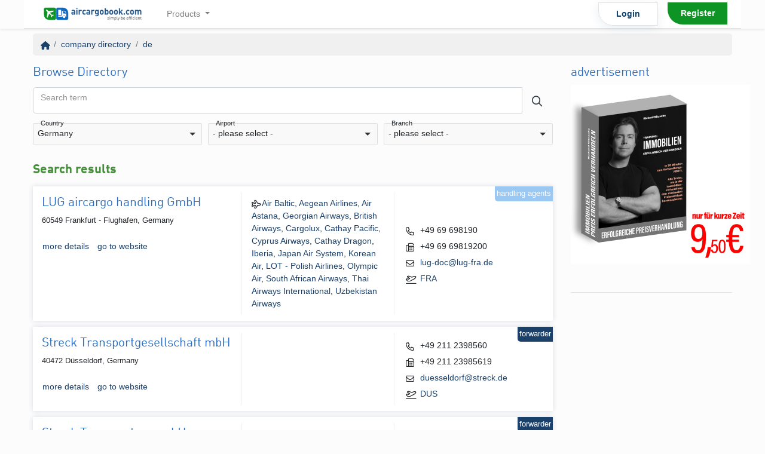

--- FILE ---
content_type: text/html; charset=UTF-8
request_url: https://www.aircargobook.com/firms/index/de/all/all?%3F%5Bpage%5D=11&page=13
body_size: 12152
content:
<!DOCTYPE html>
<html lang="en">

<head>
    <meta charset="utf-8">
    <meta http-equiv="X-UA-Compatible" content="IE=edge">
    <meta name="viewport" content="viewport-fit=cover, width=device-width, initial-scale=1.0, minimum-scale=1.0, maximum-scale=1.0, user-scalable=no">

    <meta name="description" content="">
    <meta name="keywords" content="">

    <link rel="apple-touch-icon" href="/img/favicon_192x192.png">

    <meta name="mobile-web-app-capable" content="yes">
    <meta name="apple-mobile-web-app-capable" content="yes">
    <meta name="apple-mobile-web-app-status-bar-style" content="black-translucent">

    <!-- iPhone Xs Max (1242px x 2688px) -->
    <link rel="apple-touch-startup-image" media="(device-width: 414px) and (device-height: 896px) and (-webkit-device-pixel-ratio: 3)" href="https://static.aircargobook.com/screenshtos/results/splash/1242x2688_1_apple-launch.png">
    <!-- iPhone Xr (828px x 1792px) -->
    <link rel="apple-touch-startup-image" media="(device-width: 414px) and (device-height: 896px) and (-webkit-device-pixel-ratio: 2)" href="https://static.aircargobook.com/screenshtos/results/splash/828x1792_1_apple-launch.png">
    <!-- iPhone X, Xs (1125px x 2436px) -->
    <link rel="apple-touch-startup-image" media="(device-width: 375px) and (device-height: 812px) and (-webkit-device-pixel-ratio: 3)" href="https://static.aircargobook.com/screenshtos/results/splash/1125x2436_1_apple-launch.png">
    <!-- iPhone 8 Plus, 7 Plus, 6s Plus, 6 Plus (1242px x 2208px) -->
    <link rel="apple-touch-startup-image" media="(device-width: 414px) and (device-height: 736px) and (-webkit-device-pixel-ratio: 3)" href="https://static.aircargobook.com/screenshtos/results/splash/1242x2208_1_apple-launch.png">
    <!-- iPhone 8, 7, 6s, 6 (750px x 1334px) -->
    <link rel="apple-touch-startup-image" media="(device-width: 375px) and (device-height: 667px) and (-webkit-device-pixel-ratio: 2)" href="https://static.aircargobook.com/screenshtos/results/splash/750x1334_1_apple-launch.png">
    <!-- iPod Touch (320px x 460px) -->
    <link rel="apple-touch-startup-image" media="(device-width: 320px) and (device-height: 460px) and (-webkit-device-pixel-ratio: 2)" href="https://static.aircargobook.com/screenshtos/results/splash/640x920_1_apple-launch.png">

    
            <script id="Cookiebot" src="https://consent.cookiebot.com/uc.js" data-cbid="e8638590-9327-4dd4-ac33-6781d2bde7a4" data-blockingmode="auto" type="text/javascript"></script>
        <title>
        air freight companies in Germany - aircargobook    </title>


    <link rel="icon" type="image/x-icon" href="/img/favicon.ico" />

    <link rel="manifest" href="https://www.aircargobook.com/tools/manifest.json">
    
<meta name="theme_color" content="#00e03b">
        <link rel="preload" as="style" href="/styles/bootstrap.css">


    
    <link rel="preload" as="style" href="/styles/style.css">
    
    <!-- Preload kritische Ressourcen -->
    <link rel="preload" as="image" href="https://www.aircargobook.com/img/logo/default.png">
    <link rel="preload" as="script" href="https://cdn.jsdelivr.net/npm/jquery@3.6.0/dist/jquery.min.js" crossorigin="anonymous" integrity="sha384-vtXRMe3mGCbOeY7l30aIg8H9p3GdeSe4IFlP6G8JMa7o7lXvnz3GFKzPxzJdPfGK">
    <link rel="preload" as="script" href="https://cdn.jsdelivr.net/npm/popper.js@1.16.0/dist/umd/popper.min.js" crossorigin="anonymous" integrity="sha384-Q6E9RHvbIyZFJoft+2mJbHaEWldlvI9IOYy5n3zV9zzTtmI3UksdQRVvoxMfooAo">
    <link rel="preload" as="script" href="https://cdn.jsdelivr.net/npm/bootstrap@4.6.2/dist/js/bootstrap.min.js" crossorigin="anonymous" integrity="sha384-+sLIOodYLS7CIrQpBjl+C7nPvqq+FbNUBDunl/OZv93DB7Ln/533i8e/mZXLi/P+">
    <!-- ACB.js wird asynchron geladen, daher kein Preload nötig -->



    <link rel="stylesheet" href="/styles/bootstrap.css">
    <link rel="stylesheet" href="/styles/style.css">    
    <!-- Critical CSS inline für sofortiges Rendering -->
    <style>
    /* Critical above-the-fold styles */
    body { margin: 0; font-family: -apple-system, BlinkMacSystemFont, "Segoe UI", Roboto, sans-serif; }
    .container { max-width: 1200px; margin: 0 auto; padding: 0 15px; }
    .navbar { background: #fff; border-bottom: 1px solid #dee2e6; }
    .btn { display: inline-block; padding: 0.375rem 0.75rem; border: 1px solid transparent; border-radius: 0.25rem; }
    .btn-primary { background-color: #007bff; border-color: #007bff; color: #fff; }
    </style>
    
    <!-- Non-kritisches CSS asynchron laden -->
    <link rel="preload" href="https://static.aircargobook.com/footer/footer.css" as="style" onload="this.onload=null;this.rel='stylesheet'">
    <noscript><link rel="stylesheet" href="https://static.aircargobook.com/footer/footer.css"></noscript>



    <!-- HTML5 shim and Respond.js for IE8 support of HTML5 elements and media queries -->
    <!--[if lt IE 9]>
            <script src="https://oss.maxcdn.com/html5shiv/3.7.2/html5shiv.min.js"></script>
            <script src="https://oss.maxcdn.com/respond/1.4.2/respond.min.js"></script>

            <script src="/js/ie8.js"></script>

        <![endif]-->
        <link rel="canonical" href="https://www.aircargobook.com/firms/index/de/all/all" />
    <link rel="alternate" hreflang="de_DE" href="https://www.aircargobook.com/firms/index/de/all/all?changeLang=de_DE" />
    <link rel="alternate" hreflang="en_US" href="https://www.aircargobook.com/firms/index/de/all/all?changeLang=en_US" />



    <meta property="og:title" content="air freight companies in Germany - aircargobook" />
    <meta property="og:type" content="website" />
    <meta property="og:url" content="/firms/index/de/all/all?%3F%5Bpage%5D=11&amp;page=13" />
    <meta property="og:image" content="/img/logo/default.png" />
    <meta property="og:image:type" content="image/jpeg" />
    <meta property="og:image:width" content="128" />
    <meta property="og:image:height" content="96" />
    <meta property="og:image" content="/img/logo/default.png" />
    <meta property="og:site_name" content="aircargobook" />
    <meta property="og:description" content="" />

    <meta name="google-site-verification" content="wJyP9m3SY6rYqS_OsDJY9O-l6vNjFuuDjARrnaSiHyk" />

    <meta name="csrfToken" content="qHKWm/lg8/zDZwifjKku9vLjZF4Qn/xLAWBNCs4LaQok30rEtHF9tUhlQ2/R9z+cLprMfh0iKGDlAMZjEy/+eKPbQsj7m/SjwdMGb3L6mS1kU3w6rzJZOxPvfPDSEEWFeFR7W7OVDqoeqPQfLxccWA==">
</head>

<body class="page_Companies action_index">


    <script>
var debug = false;
if (debug) console.log("[SW]: file included.");
if ('serviceWorker' in navigator) {
  if (debug) console.log("[SW]: we do support service workers.");
  window.addEventListener('load', function() {
    navigator.serviceWorker.register('/sw.js').then(function(registration) {
      // Registration was successful
      if (debug) console.log('ServiceWorker registration successful with scope: ', registration.scope);
    }, function(err) {
      // registration failed :(
      if (debug) console.log('ServiceWorker registration failed: ', err);
    });
  });
let deferredPrompt;

window.addEventListener('beforeinstallprompt', function(e) {
  // Prevent Chrome 67 and earlier from automatically showing the prompt

  let installWrapper = document.querySelector('.js-pwa-install');
  if (!installWrapper)
    return;
  let btnAdd = installWrapper.querySelector('.btn');


  if (debug) console.log('btnAdd', btnAdd);
  if (debug) console.log('beforeinstallprompt', e);




  e.preventDefault();
  // Stash the event so it can be triggered later.
  deferredPrompt = e;
    installWrapper.style.display = 'block';

if (btnAdd) {
btnAdd.addEventListener('click', function(e) {
  // hide our user interface that shows our A2HS button
  btnAdd.style.display = 'none';
  // Show the prompt
  deferredPrompt.prompt();
  // Wait for the user to respond to the prompt
  deferredPrompt.userChoice
    .then( function(choiceResult) {
      if (choiceResult.outcome === 'accepted') {
        console.log('User accepted the A2HS prompt');
      } else {
        console.log('User dismissed the A2HS prompt');
      }
      deferredPrompt = null;
    });
});
}
});







window.addEventListener('load', function () {
  function updateOnlineStatus(event) {
    let indicator = document.querySelector('.offline-indicator');
    let breadcrumbBar = document.querySelector('.breadcrumb');
    if (navigator.onLine) {
      indicator.classList.add('hidden');
      breadcrumbBar.classList.remove('is-offline');
    } else {
      indicator.classList.remove('hidden');
      breadcrumbBar.classList.add('is-offline');
    }
  }
  window.addEventListener('online', updateOnlineStatus);
  window.addEventListener('offline', updateOnlineStatus);
});



} else {
    console.log('ServiceWorker are not supported in this browser: ');

}



</script>
    
    
        <!-- ACB.js asynchron laden für bessere Performance -->
    <script>
    // Kritische Funktionen sofort verfügbar machen
    window.acbReady = new Promise(resolve => {
        const script = document.createElement('script');
        script.src = '/scripts/acb.js';
        script.async = true;
        script.onload = resolve;
        script.onerror = () => console.warn('ACB.js konnte nicht geladen werden');
        document.head.appendChild(script);
    });
    </script>

    <!-- jQuery muss VOR Bootstrap geladen werden -->
    <script src="https://cdn.jsdelivr.net/npm/jquery@3.6.0/dist/jquery.min.js" integrity="sha384-vtXRMe3mGCbOeY7l30aIg8H9p3GdeSe4IFlP6G8JMa7o7lXvnz3GFKzPxzJdPfGK" crossorigin="anonymous"></script>
    <script src="https://cdn.jsdelivr.net/npm/popper.js@1.16.0/dist/umd/popper.min.js" integrity="sha384-Q6E9RHvbIyZFJoft+2mJbHaEWldlvI9IOYy5n3zV9zzTtmI3UksdQRVvoxMfooAo" crossorigin="anonymous"></script>
    <script src="https://cdn.jsdelivr.net/npm/bootstrap@4.6.2/dist/js/bootstrap.min.js" integrity="sha384-+sLIOodYLS7CIrQpBjl+C7nPvqq+FbNUBDunl/OZv93DB7Ln/533i8e/mZXLi/P+" crossorigin="anonymous"></script>

    

    
        

<div class="shadow-sm mb-2">
  <nav class="navbar navbar-expand-lg navbar-light container">
    <a class="navbar-brand" href="/">
      <img src="https://www.aircargobook.com/img/logo/default.png" alt="logo" width="200" alt="logo" class="d-none d-sm-block" />
      <img src="https://www.aircargobook.com/img/logo/signet_128x96.png" alt="logo" height="40" class="d-block d-sm-none" />
    </a>

    <button class="navbar-toggler" type="button" data-toggle="collapse" data-target="#navbarNavDropdown" aria-controls="navbarNavDropdown" aria-expanded="false" aria-label="Toggle navigation">
      <span class="navbar-toggler-icon"></span>
    </button>

    <div class="collapse navbar-collapse" id="navbarNavDropdown">
      
<ul class="navbar-nav mr-auto mt-2 mt-lg-0">
            
        <li class="nav-item dropdown text-center fon">
            <a class="nav-link dropdown-toggle" href="#" id="navbarDropdownMenuLink" data-toggle="dropdown" aria-haspopup="true" aria-expanded="false">
                Products <span class="caret"></span>            </a>

            <!-- <a href="#asdf"> -->
                <div class="dropdown-menu" aria-labelledby="navbarDropdownMenuLink">
                    
                                            
                        
                        
                        <a href="/products/quotations-air" class="dropdown-item"><i class="far fa-fw fa-plane" data-fallback="A" style="min-width: 1.2em;"></i> Ad Hoc Price</a>                                            
                        
                        
                        <a href="/products/quotations-rfs" class="dropdown-item"><i class="far fa-fw fa-truck" data-fallback="A" style="min-width: 1.2em;"></i> Ad Hoc Price</a>                                            
                        
                        
                        <a href="/products/rates" class="dropdown-item"><i class="far fa-fw fa-table" data-fallback="R" style="min-width: 1.2em;"></i> Rate Management</a>                                                                        <hr/>
                                                    
                        
                        
                        <a href="/demo" class="dropdown-item"><i class="far fa-fw fa-laptop" data-fallback="s" style="min-width: 1.2em;"></i> schedule a demo</a>                                    </div>
            <!-- </a> -->
        </li>
            </ul>

              <ul class="navbar-nav">
          <li class="nav-item px-2">
            <a class="nav-link font-weight-bold text-center mx-auto mb-2 mb-md-0 rounded-5" href="/users/login" style="
            color: #0c416d;
            border: 1px solid #e3e3e3;
            border-bottom-left-radius: 25px;
            width: 100px;
            box-shadow: 0 4px 17px 0 rgba(12,65,109,.09);">Login</a>
          </li>

          <li class="nav-item px-2">
            <a class="nav-link text-white font-weight-bold text-center mx-auto rounded-5" href="/users/register3" style="
            background: #0d9424;
            border-bottom-left-radius: 25px;
            width: 100px;">Register</a>
          </li>
        </ul>
          </div>
  </nav>
</div>

        <div class="content container">

            <div class="alerts">
                            </div>



            
<ul class="breadcrumb">
  <li class="breadcrumb-item">
        <a href="/"> <i class="fa fa-home"></i> </a></li><li class="breadcrumb-item">
        <a href="/directory">company directory</a></li><li class="breadcrumb-item">
        <a href="/firms/index/de/all/all">de</a></li>  <li class="offline-indicator float-right d-none">
    <i class="fas fa-globe"></i>
    No internet connection
  </li>
  <style>
    .offline-indicator {
      list-style: circle;
      font-size: 0.9em;
      width: 180px;
    }

    .offline-indicator::before {
      content: "" !important;
      ;
    }

    .offline-indicator i {
      color: red;
    }
  </style>
</ul>






            


            <style>
    .companies__search__filter {
        display: flex;
        margin: -5px;
        margin-bottom: 10px;
    }

    .companies__search__filter .form-group {
        flex: 1;
        margin: 5px;
    }

    .teaser h4,
    .teaser h5 {}

    .teaser a {
        font-weight: bold;
        color: black;

    }
</style>

<div class="header">
    </div>
<div class="row">

    <div class="col-md-9">

        <!-- Search/Filter -->
        <form method="post" accept-charset="utf-8" class="float__labeled" role="form" action="/firms/index/de/all/all?%3F%5Bpage%5D=11&amp;page=13"><div style="display:none;"><input type="hidden" name="_csrfToken" class="form-control"  autocomplete="off" value="qHKWm/lg8/zDZwifjKku9vLjZF4Qn/xLAWBNCs4LaQok30rEtHF9tUhlQ2/R9z+cLprMfh0iKGDlAMZjEy/+eKPbQsj7m/SjwdMGb3L6mS1kU3w6rzJZOxPvfPDSEEWFeFR7W7OVDqoeqPQfLxccWA==" /></div>
        <div class="mb-4">
            <div class="card-body2">
                <h4 class="card-title">
                    Browse Directory
                </h4>

                <div class="form-group">
                    <div class="input-group input-group-lg">
                        <input type="text" class="form-control" name="q" placeholder="Could be a company name or address" value="">
                        <label for="" class="control-label">Search term</label>

                        <div class="input-group-append">
                            <button class="btn btn-outline-dark" id="searchIcon" type="submit"><i class="fal fa-search"></i></button>

                        </div>
                    </div>
                </div>

                <div class="companies__search__filter">
                    <div class="form-group select"><label class="control-label" for="country">Country</label><select name="country" a="form-control"  class="form-control selectize" data-callback-done="submitSearch" id="country"><option value="all">- please select -</option><option value="AF">Afghanistan</option><option value="AX">Aland</option><option value="AL">Albania</option><option value="DZ">Algeria</option><option value="AS">American Samoa</option><option value="AD">Andorra</option><option value="AO">Angola</option><option value="AR">Argentina</option><option value="AM">Armenia</option><option value="AU">Australia</option><option value="AT">Austria</option><option value="BH">Bahrain</option><option value="BD">Bangladesh</option><option value="BB">Barbados</option><option value="BY">Belarus</option><option value="BE">Belgium</option><option value="BA">Bosnia and Herzegovina</option><option value="BW">Botswana</option><option value="BR">Brazil</option><option value="VG">British Virgin Islands</option><option value="BG">Bulgaria</option><option value="BI">Burundi</option><option value="KH">Cambodia</option><option value="CM">Cameroon</option><option value="CA">Canada</option><option value="CV">Cape Verde</option><option value="TD">Chad</option><option value="CL">Chile</option><option value="CN">China</option><option value="CO">Colombia</option><option value="CR">Costa Rica</option><option value="CI">Cote d&#039;Ivoire</option><option value="HR">Croatia</option><option value="CY">Cyprus</option><option value="CZ">Czech Republic</option><option value="DK">Denmark</option><option value="EC">Ecuador</option><option value="EG">Egypt</option><option value="EE">Estonia</option><option value="ET">Ethiopia</option><option value="FI">Finland</option><option value="FR">France</option><option value="GE">Georgia</option><option value="DE" selected="selected">Germany</option><option value="GR">Greece</option><option value="GT">Guatemala</option><option value="GN">Guinea</option><option value="HK">Hong Kong SAR</option><option value="HU">Hungary</option><option value="IS">Iceland</option><option value="IN">India</option><option value="ID">Indonesia</option><option value="IR">Iran</option><option value="IE">Ireland</option><option value="IL">Israel</option><option value="IT">Italy</option><option value="JM">Jamaica</option><option value="JP">Japan</option><option value="JO">Jordan</option><option value="KZ">Kazakhstan</option><option value="KE">Kenya</option><option value="KW">Kuwait</option><option value="LV">Latvia</option><option value="LB">Lebanon</option><option value="LY">Libya</option><option value="LT">Lithuania</option><option value="LU">Luxembourg</option><option value="MY">Malaysia</option><option value="MV">Maldives</option><option value="MT">Malta</option><option value="MU">Mauritius</option><option value="MX">Mexico</option><option value="MA">Morocco</option><option value="NP">Nepal</option><option value="NL">Netherlands</option><option value="NZ">New Zealand</option><option value="NE">Niger</option><option value="NG">Nigeria</option><option value="NF">Norfolk Island</option><option value="NO">Norway</option><option value="OM">Oman</option><option value="PK">Pakistan</option><option value="PA">Panama</option><option value="PE">Peru</option><option value="PH">Philippines</option><option value="PL">Poland</option><option value="PT">Portugal</option><option value="PR">Puerto Rico</option><option value="QA">Qatar</option><option value="TW">Taiwan</option><option value="KR">Republic of Korea</option><option value="MD">Republic of Moldova</option><option value="RO">Romania</option><option value="RU">Russian Federation</option><option value="LC">Saint Lucia</option><option value="MF">Saint Martin</option><option value="WS">Samoa</option><option value="SA">Saudi Arabia</option><option value="SC">Seychelles</option><option value="SG">Singapore</option><option value="SK">Slovakia</option><option value="SI">Slovenia</option><option value="ZA">South Africa</option><option value="ES">Spain and Canary Islands</option><option value="LK">Sri Lanka</option><option value="SE">Sweden</option><option value="CH">Switzerland</option><option value="TH">Thailand</option><option value="TT">Trinidad and Tobago</option><option value="TN">Tunisia</option><option value="TR">Turkiye</option><option value="VI">U.S. Virgin Islands</option><option value="UG">Uganda</option><option value="UA">Ukraine</option><option value="AE">United Arab Emirates</option><option value="GB">United Kingdom</option><option value="TZ">United Republic of Tanzania</option><option value="US">United States</option><option value="UZ">Uzbekistan</option><option value="VE">Venezuela</option><option value="VN">Viet Nam</option><option value="ZW">Zimbabwe</option></select></div>
                    <div class="form-group select"><label class="control-label" for="airport">Airport</label><select name="airport" a="form-control"  class="form-control selectize" data-callback-done="submitSearch" id="airport"><option value="all">- please select -</option><option value="AGB">Augsburg - AGB</option><option value="BER">Berlin - BER</option><option value="SXF">Berlin - SXF</option><option value="TXL">Berlin - TXL</option><option value="BBJ">Bitburg - BBJ</option><option value="BRE">Bremen - BRE</option><option value="BRV">Bremerhaven - BRV</option><option value="CGN">Cologne - CGN</option><option value="DTM">Dortmund - DTM</option><option value="DRS">Dresden - DRS</option><option value="DUS">Dusseldorf - DUS</option><option value="NRN">Dusseldorf - NRN</option><option value="ERF">Erfurt - ERF</option><option value="FRA">Frankfurt - FRA</option><option value="FDH">Friedrichshafen - FDH</option><option value="HHN">Hahn - HHN</option><option value="HAM">Hamburg - HAM</option><option value="HAJ">Hanover - HAJ</option><option value="FKB">Karlsruhe/Baden Baden - FKB</option><option value="KSF">Kassel - KSF</option><option value="LEJ">Leipzig/Halle - LEJ</option><option value="MHG">Mannheim - MHG</option><option value="FMO">Muenster - FMO</option><option value="MUC">Munich - MUC</option><option value="NUE">Nuremberg - NUE</option><option value="PAD">Paderborn - PAD</option><option value="RLG">Rostock-Laage - RLG</option><option value="SCN">Saarbruecken - SCN</option><option value="STR">Stuttgart - STR</option></select></div>
                    <div class="form-group select"><label class="control-label" for="branch">Branch</label><select name="branch" a="form-control"  class="form-control selectize" data-callback-done="submitSearch" id="branch"><option value="all" selected="selected">- please select -</option><option value="forwarder">forwarder</option><option value="airlines">airlines</option><option value="trucker">trucker</option><option value="handler">handler</option><option value="GSAs">GSAs</option><option value="airports">airports</option><option value="service-provider">service provider</option><option value="organizations-associations">organizations &amp; associations</option><option value="security">security</option></select></div>                </div>
            </div>
        </div>

        </form>        <!-- /Search/Filter -->

        <div class="companies">
            <h4 class="acb-green-headline">
                Search results            </h4>

                            <div class="company companies__list_item _clickable-row box" data-href="/firms/services/1453">
    <div class="companies__list_item__column companies__list_item__column--left">
        <h4>LUG aircargo handling GmbH</h4>
        <p class="companies__attributes-address">
            60549 Frankfurt - Flughafen, Germany        </p>

        <!-- Services -->
        <a href="/firms/services/1453/lug-aircargo-handling-gmbh" class="btn btn-link" style="padding-left: 0">more details</a><a href="/firms/forward/1453/lug-aircargo-handling-gmbh" class="btn btn-link" style="padding-left: 0">go to website</a>            </div>

    <div class="companies__list_item__column companies__list_item__column--center hidden-xs" style="padding: 8px 16px;">
        <div class="directory_tags">
    </div>

        <i class="far fa-fw fa-plane"></i> <a href="/directory/carrier/BT">Air Baltic</a>, <a href="/directory/carrier/A3">Aegean Airlines</a>, <a href="/directory/carrier/KC">Air Astana</a>, <a href="/directory/carrier/A9">Georgian Airways</a>, <a href="/directory/carrier/BA">British Airways</a>, <a href="/directory/carrier/CV">Cargolux</a>, <a href="/directory/carrier/CX">Cathay Pacific</a>, <a href="/directory/carrier/CY">Cyprus Airways</a>, <a href="/directory/carrier/KA">Cathay Dragon</a>, <a href="/directory/carrier/IB">Iberia</a>, <a href="/directory/carrier/JD">Japan Air System</a>, <a href="/directory/carrier/KE">Korean Air</a>, <a href="/directory/carrier/LO">LOT - Polish Airlines</a>, <a href="/directory/carrier/OA">Olympic Air</a>, <a href="/directory/carrier/SA">South African Airways</a>, <a href="/directory/carrier/TG">Thai Airways International</a>, <a href="/directory/carrier/HY">Uzbekistan Airways</a>
            </div>

    <div class="companies__list_item__column companies__list_item__column--right hidden-xs pt-2 d-flex align-items-center">
        <ul class="companies__actions fa-ul">
                                                <li><span class="fa-li"><i class="far fa-fw fa-phone"></i></span> +49 69 698190</li>
                                                    <li><span class="fa-li"><i class="far fa-fw fa-fax"></i></span> +49 69 69819200</li>
                                                    <li><span class="fa-li"><i class="far fa-fw fa-envelope"></i></span> <a href="mailto:lug-doc@lug-fra.de?subject=request via aircargobook.com">lug-doc@lug-fra.de</a></li>
                                                            
                            <li><span class="fa-li"><i class="far fa-fw fa-plane-departure"></i></span> <a href="/directory/airport/FRA">FRA</a></li>
                    </ul>
    </div>

    <div class="type-badge type-badge--4">handling agents</div>

    <script type="application/ld+json">
        {
            "@context": "https://schema.org",
            "@type": "Organization",
            "address": {
                "@type": "PostalAddress",
                "addressLocality": "Frankfurt - Flughafen, DE",
                "postalCode": "60549",
                "streetAddress": "Cargo City Süd, Geb. 537"
            },
            "email": "lug-doc@lug-fra.de",
            "faxNumber": "+49 69 69819200",

            "name": "LUG aircargo handling GmbH",
            "telephone": "+49 69 698190"
        }
    </script>
</div>
                            <div class="company companies__list_item _clickable-row box" data-href="/firms/services/1455">
    <div class="companies__list_item__column companies__list_item__column--left">
        <h4>Streck Transportgesellschaft mbH</h4>
        <p class="companies__attributes-address">
            40472 Düsseldorf, Germany        </p>

        <!-- Services -->
        <a href="/firms/services/1455/streck-transportgesellschaft-mbh" class="btn btn-link" style="padding-left: 0">more details</a><a href="/firms/forward/1455/streck-transportgesellschaft-mbh" class="btn btn-link" style="padding-left: 0">go to website</a>            </div>

    <div class="companies__list_item__column companies__list_item__column--center hidden-xs" style="padding: 8px 16px;">
        <div class="directory_tags">
    </div>

        
            </div>

    <div class="companies__list_item__column companies__list_item__column--right hidden-xs pt-2 d-flex align-items-center">
        <ul class="companies__actions fa-ul">
                                                <li><span class="fa-li"><i class="far fa-fw fa-phone"></i></span> +49 211 2398560</li>
                                                    <li><span class="fa-li"><i class="far fa-fw fa-fax"></i></span> +49 211 23985619</li>
                                                    <li><span class="fa-li"><i class="far fa-fw fa-envelope"></i></span> <a href="mailto:duesseldorf@streck.de?subject=request via aircargobook.com">duesseldorf@streck.de</a></li>
                                                            
                            <li><span class="fa-li"><i class="far fa-fw fa-plane-departure"></i></span> <a href="/directory/airport/DUS">DUS</a></li>
                    </ul>
    </div>

    <div class="type-badge type-badge--1">forwarder</div>

    <script type="application/ld+json">
        {
            "@context": "https://schema.org",
            "@type": "Organization",
            "address": {
                "@type": "PostalAddress",
                "addressLocality": "Düsseldorf, DE",
                "postalCode": "40472",
                "streetAddress": "Grossenbaumer Weg 10"
            },
            "email": "duesseldorf@streck.de",
            "faxNumber": "+49 211 23985619",

            "name": "Streck Transportgesellschaft mbH",
            "telephone": "+49 211 2398560"
        }
    </script>
</div>
                            <div class="company companies__list_item _clickable-row box" data-href="/firms/services/1456">
    <div class="companies__list_item__column companies__list_item__column--left">
        <h4>Streck Transportges. mbH</h4>
        <p class="companies__attributes-address">
            65479 Raunheim, Germany        </p>

        <!-- Services -->
        <a href="/firms/services/1456/streck-transportges-mbh" class="btn btn-link" style="padding-left: 0">more details</a><a href="/firms/forward/1456/streck-transportges-mbh" class="btn btn-link" style="padding-left: 0">go to website</a>            </div>

    <div class="companies__list_item__column companies__list_item__column--center hidden-xs" style="padding: 8px 16px;">
        <div class="directory_tags">
    </div>

        
            </div>

    <div class="companies__list_item__column companies__list_item__column--right hidden-xs pt-2 d-flex align-items-center">
        <ul class="companies__actions fa-ul">
                                                <li><span class="fa-li"><i class="far fa-fw fa-phone"></i></span> +49 6142 92580</li>
                                                    <li><span class="fa-li"><i class="far fa-fw fa-fax"></i></span> +49 6142 9258129</li>
                                                    <li><span class="fa-li"><i class="far fa-fw fa-envelope"></i></span> <a href="mailto:frankfurt@streck.de?subject=request via aircargobook.com">frankfurt@streck.de</a></li>
                                                            
                            <li><span class="fa-li"><i class="far fa-fw fa-plane-departure"></i></span> <a href="/directory/airport/FRA">FRA</a></li>
                    </ul>
    </div>

    <div class="type-badge type-badge--1">forwarder</div>

    <script type="application/ld+json">
        {
            "@context": "https://schema.org",
            "@type": "Organization",
            "address": {
                "@type": "PostalAddress",
                "addressLocality": "Raunheim, DE",
                "postalCode": "65479",
                "streetAddress": "Werrastraße 2"
            },
            "email": "frankfurt@streck.de",
            "faxNumber": "+49 6142 9258129",

            "name": "Streck Transportges. mbH",
            "telephone": "+49 6142 92580"
        }
    </script>
</div>
                            <div class="company companies__list_item _clickable-row box" data-href="/firms/services/1457">
    <div class="companies__list_item__column companies__list_item__column--left">
        <h4>Streck Transportgesellschaft mbH</h4>
        <p class="companies__attributes-address">
            70794 Filderstadt-Bonlanden, Germany        </p>

        <!-- Services -->
        <a href="/firms/services/1457/streck-transportgesellschaft-mbh" class="btn btn-link" style="padding-left: 0">more details</a><a href="/firms/forward/1457/streck-transportgesellschaft-mbh" class="btn btn-link" style="padding-left: 0">go to website</a>            </div>

    <div class="companies__list_item__column companies__list_item__column--center hidden-xs" style="padding: 8px 16px;">
        <div class="directory_tags">
    </div>

        
            </div>

    <div class="companies__list_item__column companies__list_item__column--right hidden-xs pt-2 d-flex align-items-center">
        <ul class="companies__actions fa-ul">
                                                <li><span class="fa-li"><i class="far fa-fw fa-phone"></i></span> +49 711 77058630</li>
                                                    <li><span class="fa-li"><i class="far fa-fw fa-fax"></i></span> +49 711 77058639</li>
                                                    <li><span class="fa-li"><i class="far fa-fw fa-envelope"></i></span> <a href="mailto:stuttgart@streck.de?subject=request via aircargobook.com">stuttgart@streck.de</a></li>
                                                            
                            <li><span class="fa-li"><i class="far fa-fw fa-plane-departure"></i></span> <a href="/directory/airport/STR">STR</a></li>
                    </ul>
    </div>

    <div class="type-badge type-badge--1">forwarder</div>

    <script type="application/ld+json">
        {
            "@context": "https://schema.org",
            "@type": "Organization",
            "address": {
                "@type": "PostalAddress",
                "addressLocality": "Filderstadt-Bonlanden, DE",
                "postalCode": "70794",
                "streetAddress": "Raiffeisenstraße 27-29"
            },
            "email": "stuttgart@streck.de",
            "faxNumber": "+49 711 77058639",

            "name": "Streck Transportgesellschaft mbH",
            "telephone": "+49 711 77058630"
        }
    </script>
</div>
                            <div class="company companies__list_item _clickable-row box" data-href="/firms/services/1458">
    <div class="companies__list_item__column companies__list_item__column--left">
        <h4>Streck Transportgesellschaft mbH</h4>
        <p class="companies__attributes-address">
            85356 München, Germany        </p>

        <!-- Services -->
        <a href="/firms/services/1458/streck-transportgesellschaft-mbh" class="btn btn-link" style="padding-left: 0">more details</a><a href="/firms/forward/1458/streck-transportgesellschaft-mbh" class="btn btn-link" style="padding-left: 0">go to website</a>            </div>

    <div class="companies__list_item__column companies__list_item__column--center hidden-xs" style="padding: 8px 16px;">
        <div class="directory_tags">
    </div>

        
            </div>

    <div class="companies__list_item__column companies__list_item__column--right hidden-xs pt-2 d-flex align-items-center">
        <ul class="companies__actions fa-ul">
                                                <li><span class="fa-li"><i class="far fa-fw fa-phone"></i></span> +49 89 97595310</li>
                                                    <li><span class="fa-li"><i class="far fa-fw fa-fax"></i></span> +49 89 97595316</li>
                                                    <li><span class="fa-li"><i class="far fa-fw fa-envelope"></i></span> <a href="mailto:muenchen@Streck.de?subject=request via aircargobook.com">muenchen@Streck.de</a></li>
                                                            
                            <li><span class="fa-li"><i class="far fa-fw fa-plane-departure"></i></span> <a href="/directory/airport/MUC">MUC</a></li>
                    </ul>
    </div>

    <div class="type-badge type-badge--1">forwarder</div>

    <script type="application/ld+json">
        {
            "@context": "https://schema.org",
            "@type": "Organization",
            "address": {
                "@type": "PostalAddress",
                "addressLocality": "München, DE",
                "postalCode": "85356",
                "streetAddress": "Frachtzentrum - Modul C"
            },
            "email": "muenchen@Streck.de",
            "faxNumber": "+49 89 97595316",

            "name": "Streck Transportgesellschaft mbH",
            "telephone": "+49 89 97595310"
        }
    </script>
</div>
                            <div class="company companies__list_item _clickable-row box" data-href="/firms/services/1459">
    <div class="companies__list_item__column companies__list_item__column--left">
        <h4>Streck Transportgesellschaft mbH</h4>
        <p class="companies__attributes-address">
            90411 Nürnberg, Germany        </p>

        <!-- Services -->
        <a href="/firms/services/1459/streck-transportgesellschaft-mbh" class="btn btn-link" style="padding-left: 0">more details</a><a href="/firms/forward/1459/streck-transportgesellschaft-mbh" class="btn btn-link" style="padding-left: 0">go to website</a>            </div>

    <div class="companies__list_item__column companies__list_item__column--center hidden-xs" style="padding: 8px 16px;">
        <div class="directory_tags">
    </div>

        
            </div>

    <div class="companies__list_item__column companies__list_item__column--right hidden-xs pt-2 d-flex align-items-center">
        <ul class="companies__actions fa-ul">
                                                <li><span class="fa-li"><i class="far fa-fw fa-phone"></i></span> +49 911 367870</li>
                                                    <li><span class="fa-li"><i class="far fa-fw fa-fax"></i></span> +49 911 3678719</li>
                                                    <li><span class="fa-li"><i class="far fa-fw fa-envelope"></i></span> <a href="mailto:nuernberg@streck.de?subject=request via aircargobook.com">nuernberg@streck.de</a></li>
                                                            
                            <li><span class="fa-li"><i class="far fa-fw fa-plane-departure"></i></span> <a href="/directory/airport/NUE">NUE</a></li>
                    </ul>
    </div>

    <div class="type-badge type-badge--1">forwarder</div>

    <script type="application/ld+json">
        {
            "@context": "https://schema.org",
            "@type": "Organization",
            "address": {
                "@type": "PostalAddress",
                "addressLocality": "Nürnberg, DE",
                "postalCode": "90411",
                "streetAddress": "Neuwiederstraße 14"
            },
            "email": "nuernberg@streck.de",
            "faxNumber": "+49 911 3678719",

            "name": "Streck Transportgesellschaft mbH",
            "telephone": "+49 911 367870"
        }
    </script>
</div>
                            <div class="company companies__list_item _clickable-row box" data-href="/firms/services/1460">
    <div class="companies__list_item__column companies__list_item__column--left">
        <h4>Streck Transportgesellschaft mbH</h4>
        <p class="companies__attributes-address">
            79108 Freiburg, Germany        </p>

        <!-- Services -->
        <a href="/firms/services/1460/streck-transportgesellschaft-mbh" class="btn btn-link" style="padding-left: 0">more details</a><a href="/firms/forward/1460/streck-transportgesellschaft-mbh" class="btn btn-link" style="padding-left: 0">go to website</a>            </div>

    <div class="companies__list_item__column companies__list_item__column--center hidden-xs" style="padding: 8px 16px;">
        <div class="directory_tags">
    </div>

        
            </div>

    <div class="companies__list_item__column companies__list_item__column--right hidden-xs pt-2 d-flex align-items-center">
        <ul class="companies__actions fa-ul">
                                                <li><span class="fa-li"><i class="far fa-fw fa-phone"></i></span> +49 761 13050</li>
                                                    <li><span class="fa-li"><i class="far fa-fw fa-fax"></i></span> +49 761 1305229</li>
                                                    <li><span class="fa-li"><i class="far fa-fw fa-envelope"></i></span> <a href="mailto:freiburg@streck.de?subject=request via aircargobook.com">freiburg@streck.de</a></li>
                                                            
                            <li><span class="fa-li"><i class="far fa-fw fa-plane-departure"></i></span> <a href="/directory/airport/BSL">BSL</a></li>
                    </ul>
    </div>

    <div class="type-badge type-badge--1">forwarder</div>

    <script type="application/ld+json">
        {
            "@context": "https://schema.org",
            "@type": "Organization",
            "address": {
                "@type": "PostalAddress",
                "addressLocality": "Freiburg, DE",
                "postalCode": "79108",
                "streetAddress": "Blankreutestraße 6"
            },
            "email": "freiburg@streck.de",
            "faxNumber": "+49 761 1305229",

            "name": "Streck Transportgesellschaft mbH",
            "telephone": "+49 761 13050"
        }
    </script>
</div>
                            <div class="company companies__list_item _clickable-row box" data-href="/firms/services/1461">
    <div class="companies__list_item__column companies__list_item__column--left">
        <h4>Schenker Deutschland AG</h4>
        <p class="companies__attributes-address">
            01159 Dresden, Germany        </p>

        <!-- Services -->
        <a href="/firms/services/1461/schenker-deutschland-ag" class="btn btn-link" style="padding-left: 0">more details</a><a href="/firms/forward/1461/schenker-deutschland-ag" class="btn btn-link" style="padding-left: 0">go to website</a>            </div>

    <div class="companies__list_item__column companies__list_item__column--center hidden-xs" style="padding: 8px 16px;">
        <div class="directory_tags">
    </div>

        
            </div>

    <div class="companies__list_item__column companies__list_item__column--right hidden-xs pt-2 d-flex align-items-center">
        <ul class="companies__actions fa-ul">
                                                <li><span class="fa-li"><i class="far fa-fw fa-phone"></i></span> +49 351 4820360</li>
                                                    <li><span class="fa-li"><i class="far fa-fw fa-fax"></i></span> +49 351 4820388</li>
                                                    <li><span class="fa-li"><i class="far fa-fw fa-envelope"></i></span> <a href="mailto:art.dresden@dbschenker.com?subject=request via aircargobook.com">art.dresden@dbschenker.com</a></li>
                                                            
                            <li><span class="fa-li"><i class="far fa-fw fa-plane-departure"></i></span> <a href="/directory/airport/DRS">DRS</a></li>
                    </ul>
    </div>

    <div class="type-badge type-badge--1">forwarder</div>

    <script type="application/ld+json">
        {
            "@context": "https://schema.org",
            "@type": "Organization",
            "address": {
                "@type": "PostalAddress",
                "addressLocality": "Dresden, DE",
                "postalCode": "01159",
                "streetAddress": "Potthoffstraße 5"
            },
            "email": "art.dresden@dbschenker.com",
            "faxNumber": "+49 351 4820388",

            "name": "Schenker Deutschland AG",
            "telephone": "+49 351 4820360"
        }
    </script>
</div>
                            <div class="company companies__list_item _clickable-row box" data-href="/firms/services/1462">
    <div class="companies__list_item__column companies__list_item__column--left">
        <h4>"Schenker Deutschland AG ""Kunstlogistik"""</h4>
        <p class="companies__attributes-address">
            14055 Berlin, Germany        </p>

        <!-- Services -->
        <a href="/firms/services/1462/schenker-deutschland-ag-kunstlogistik" class="btn btn-link" style="padding-left: 0">more details</a><a href="/firms/forward/1462/schenker-deutschland-ag-kunstlogistik" class="btn btn-link" style="padding-left: 0">go to website</a>            </div>

    <div class="companies__list_item__column companies__list_item__column--center hidden-xs" style="padding: 8px 16px;">
        <div class="directory_tags">
    </div>

        
            </div>

    <div class="companies__list_item__column companies__list_item__column--right hidden-xs pt-2 d-flex align-items-center">
        <ul class="companies__actions fa-ul">
                                                <li><span class="fa-li"><i class="far fa-fw fa-phone"></i></span> +49 30 3012995460</li>
                                                    <li><span class="fa-li"><i class="far fa-fw fa-fax"></i></span> +49 30 3012995469</li>
                                                    <li><span class="fa-li"><i class="far fa-fw fa-envelope"></i></span> <a href="mailto:art.berlin@dbschenker.com?subject=request via aircargobook.com">art.berlin@dbschenker.com</a></li>
                                                            
                            <li><span class="fa-li"><i class="far fa-fw fa-plane-departure"></i></span> <a href="/directory/airport/TXL">TXL</a></li>
                    </ul>
    </div>

    <div class="type-badge type-badge--1">forwarder</div>

    <script type="application/ld+json">
        {
            "@context": "https://schema.org",
            "@type": "Organization",
            "address": {
                "@type": "PostalAddress",
                "addressLocality": "Berlin, DE",
                "postalCode": "14055",
                "streetAddress": "Jafféstraße 2"
            },
            "email": "art.berlin@dbschenker.com",
            "faxNumber": "+49 30 3012995469",

            "name": ""Schenker Deutschland AG ""Kunstlogistik"""",
            "telephone": "+49 30 3012995460"
        }
    </script>
</div>
                            <div class="company companies__list_item _clickable-row box" data-href="/firms/services/1464">
    <div class="companies__list_item__column companies__list_item__column--left">
        <h4>"Schenker Deutschland AG ""Kunstlogistik"""</h4>
        <p class="companies__attributes-address">
            40233 Düsseldorf, Germany        </p>

        <!-- Services -->
        <a href="/firms/services/1464/schenker-deutschland-ag-kunstlogistik" class="btn btn-link" style="padding-left: 0">more details</a><a href="/firms/forward/1464/schenker-deutschland-ag-kunstlogistik" class="btn btn-link" style="padding-left: 0">go to website</a>            </div>

    <div class="companies__list_item__column companies__list_item__column--center hidden-xs" style="padding: 8px 16px;">
        <div class="directory_tags">
    </div>

        
            </div>

    <div class="companies__list_item__column companies__list_item__column--right hidden-xs pt-2 d-flex align-items-center">
        <ul class="companies__actions fa-ul">
                                                <li><span class="fa-li"><i class="far fa-fw fa-phone"></i></span> +49 211 974780</li>
                                                    <li><span class="fa-li"><i class="far fa-fw fa-fax"></i></span> +49 211 9747833</li>
                                                    <li><span class="fa-li"><i class="far fa-fw fa-envelope"></i></span> <a href="mailto:art.duesseldorf@dbschenker.com?subject=request via aircargobook.com">art.duesseldorf@dbschenker.com</a></li>
                                                            
                            <li><span class="fa-li"><i class="far fa-fw fa-plane-departure"></i></span> <a href="/directory/airport/DUS">DUS</a></li>
                    </ul>
    </div>

    <div class="type-badge type-badge--1">forwarder</div>

    <script type="application/ld+json">
        {
            "@context": "https://schema.org",
            "@type": "Organization",
            "address": {
                "@type": "PostalAddress",
                "addressLocality": "Düsseldorf, DE",
                "postalCode": "40233",
                "streetAddress": "Fichtenstraße 56"
            },
            "email": "art.duesseldorf@dbschenker.com",
            "faxNumber": "+49 211 9747833",

            "name": ""Schenker Deutschland AG ""Kunstlogistik"""",
            "telephone": "+49 211 974780"
        }
    </script>
</div>
                            <div class="company companies__list_item _clickable-row box" data-href="/firms/services/1466">
    <div class="companies__list_item__column companies__list_item__column--left">
        <h4>Schenker Deutschland AG </h4>
        <p class="companies__attributes-address">
            65451 Kelsterbach, Germany        </p>

        <!-- Services -->
        <a href="/firms/services/1466/schenker-deutschland-ag" class="btn btn-link" style="padding-left: 0">more details</a><a href="/firms/forward/1466/schenker-deutschland-ag" class="btn btn-link" style="padding-left: 0">go to website</a>            </div>

    <div class="companies__list_item__column companies__list_item__column--center hidden-xs" style="padding: 8px 16px;">
        <div class="directory_tags">
    </div>

        
            </div>

    <div class="companies__list_item__column companies__list_item__column--right hidden-xs pt-2 d-flex align-items-center">
        <ul class="companies__actions fa-ul">
                                                <li><span class="fa-li"><i class="far fa-fw fa-phone"></i></span> +49 6107 7400</li>
                                                    <li><span class="fa-li"><i class="far fa-fw fa-fax"></i></span> +49 6107 74322</li>
                                                    <li><span class="fa-li"><i class="far fa-fw fa-envelope"></i></span> <a href="mailto:oceanfreight.frankfurt@dbschenker.com?subject=request via aircargobook.com">oceanfreight.frankfurt@dbschenker.com</a></li>
                                                            
                            <li><span class="fa-li"><i class="far fa-fw fa-plane-departure"></i></span> <a href="/directory/airport/FRA">FRA</a></li>
                    </ul>
    </div>

    <div class="type-badge type-badge--1">forwarder</div>

    <script type="application/ld+json">
        {
            "@context": "https://schema.org",
            "@type": "Organization",
            "address": {
                "@type": "PostalAddress",
                "addressLocality": "Kelsterbach, DE",
                "postalCode": "65451",
                "streetAddress": "Langer Kornweg 34 E"
            },
            "email": "oceanfreight.frankfurt@dbschenker.com",
            "faxNumber": "+49 6107 74322",

            "name": "Schenker Deutschland AG ",
            "telephone": "+49 6107 7400"
        }
    </script>
</div>
                            <div class="company companies__list_item _clickable-row box" data-href="/firms/services/1468">
    <div class="companies__list_item__column companies__list_item__column--left">
        <h4>"Schenker Deutschland AG ""Kunstlogistik"""</h4>
        <p class="companies__attributes-address">
            81829 München, Germany        </p>

        <!-- Services -->
        <a href="/firms/services/1468/schenker-deutschland-ag-kunstlogistik" class="btn btn-link" style="padding-left: 0">more details</a><a href="/firms/forward/1468/schenker-deutschland-ag-kunstlogistik" class="btn btn-link" style="padding-left: 0">go to website</a>            </div>

    <div class="companies__list_item__column companies__list_item__column--center hidden-xs" style="padding: 8px 16px;">
        <div class="directory_tags">
    </div>

        
            </div>

    <div class="companies__list_item__column companies__list_item__column--right hidden-xs pt-2 d-flex align-items-center">
        <ul class="companies__actions fa-ul">
                                                <li><span class="fa-li"><i class="far fa-fw fa-phone"></i></span> +49 89 94924313</li>
                                                    <li><span class="fa-li"><i class="far fa-fw fa-fax"></i></span> +49 89 94924339</li>
                                                    <li><span class="fa-li"><i class="far fa-fw fa-envelope"></i></span> <a href="mailto:art.muenchen@dbschenker.com?subject=request via aircargobook.com">art.muenchen@dbschenker.com</a></li>
                                                            
                            <li><span class="fa-li"><i class="far fa-fw fa-plane-departure"></i></span> <a href="/directory/airport/MUC">MUC</a></li>
                    </ul>
    </div>

    <div class="type-badge type-badge--1">forwarder</div>

    <script type="application/ld+json">
        {
            "@context": "https://schema.org",
            "@type": "Organization",
            "address": {
                "@type": "PostalAddress",
                "addressLocality": "München, DE",
                "postalCode": "81829",
                "streetAddress": "Paul-Henri-Spaak-Straße 8"
            },
            "email": "art.muenchen@dbschenker.com",
            "faxNumber": "+49 89 94924339",

            "name": ""Schenker Deutschland AG ""Kunstlogistik"""",
            "telephone": "+49 89 94924313"
        }
    </script>
</div>
                            <div class="company companies__list_item _clickable-row box" data-href="/firms/services/1475">
    <div class="companies__list_item__column companies__list_item__column--left">
        <h4>Schenker Deutschland AG</h4>
        <p class="companies__attributes-address">
            79189 Bad Krozingen, Germany        </p>

        <!-- Services -->
        <a href="/firms/services/1475/schenker-deutschland-ag" class="btn btn-link" style="padding-left: 0">more details</a><a href="/firms/forward/1475/schenker-deutschland-ag" class="btn btn-link" style="padding-left: 0">go to website</a>            </div>

    <div class="companies__list_item__column companies__list_item__column--center hidden-xs" style="padding: 8px 16px;">
        <div class="directory_tags">
    </div>

        
            </div>

    <div class="companies__list_item__column companies__list_item__column--right hidden-xs pt-2 d-flex align-items-center">
        <ul class="companies__actions fa-ul">
                                                <li><span class="fa-li"><i class="far fa-fw fa-phone"></i></span> +49 7633 92300</li>
                                                    <li><span class="fa-li"><i class="far fa-fw fa-fax"></i></span> +49 7633 9230392</li>
                                                    <li><span class="fa-li"><i class="far fa-fw fa-envelope"></i></span> <a href="mailto:schenker.freiburg@dbschenker.com?subject=request via aircargobook.com">schenker.freiburg@dbschenker.com</a></li>
                                                            
                            <li><span class="fa-li"><i class="far fa-fw fa-plane-departure"></i></span> <a href="/directory/airport/BSL">BSL</a></li>
                    </ul>
    </div>

    <div class="type-badge type-badge--1">forwarder</div>

    <script type="application/ld+json">
        {
            "@context": "https://schema.org",
            "@type": "Organization",
            "address": {
                "@type": "PostalAddress",
                "addressLocality": "Bad Krozingen, DE",
                "postalCode": "79189",
                "streetAddress": "Elsässer Straße 14"
            },
            "email": "schenker.freiburg@dbschenker.com",
            "faxNumber": "+49 7633 9230392",

            "name": "Schenker Deutschland AG",
            "telephone": "+49 7633 92300"
        }
    </script>
</div>
                            <div class="company companies__list_item _clickable-row box" data-href="/firms/services/1476">
    <div class="companies__list_item__column companies__list_item__column--left">
        <h4>Schenker Deutschland AG</h4>
        <p class="companies__attributes-address">
            74360 Ilsfeld, Germany        </p>

        <!-- Services -->
        <a href="/firms/services/1476/schenker-deutschland-ag" class="btn btn-link" style="padding-left: 0">more details</a><a href="/firms/forward/1476/schenker-deutschland-ag" class="btn btn-link" style="padding-left: 0">go to website</a>            </div>

    <div class="companies__list_item__column companies__list_item__column--center hidden-xs" style="padding: 8px 16px;">
        <div class="directory_tags">
    </div>

        
            </div>

    <div class="companies__list_item__column companies__list_item__column--right hidden-xs pt-2 d-flex align-items-center">
        <ul class="companies__actions fa-ul">
                                                <li><span class="fa-li"><i class="far fa-fw fa-phone"></i></span> +49 7062 91410</li>
                                                    <li><span class="fa-li"><i class="far fa-fw fa-fax"></i></span> +49 7062 91418659</li>
                                                    <li><span class="fa-li"><i class="far fa-fw fa-envelope"></i></span> <a href="mailto:schenker.ilsfeld@dbschenker.com?subject=request via aircargobook.com">schenker.ilsfeld@dbschenker.com</a></li>
                                                            
                            <li><span class="fa-li"><i class="far fa-fw fa-plane-departure"></i></span> <a href="/directory/airport/STR">STR</a></li>
                    </ul>
    </div>

    <div class="type-badge type-badge--1">forwarder</div>

    <script type="application/ld+json">
        {
            "@context": "https://schema.org",
            "@type": "Organization",
            "address": {
                "@type": "PostalAddress",
                "addressLocality": "Ilsfeld, DE",
                "postalCode": "74360",
                "streetAddress": "Robert-Kohlhammer-Straße 1"
            },
            "email": "schenker.ilsfeld@dbschenker.com",
            "faxNumber": "+49 7062 91418659",

            "name": "Schenker Deutschland AG",
            "telephone": "+49 7062 91410"
        }
    </script>
</div>
                            <div class="company companies__list_item _clickable-row box" data-href="/firms/services/1477">
    <div class="companies__list_item__column companies__list_item__column--left">
        <h4>Schenker Deutschland AG</h4>
        <p class="companies__attributes-address">
            56070 Koblenz, Germany        </p>

        <!-- Services -->
        <a href="/firms/services/1477/schenker-deutschland-ag" class="btn btn-link" style="padding-left: 0">more details</a><a href="/firms/forward/1477/schenker-deutschland-ag" class="btn btn-link" style="padding-left: 0">go to website</a>            </div>

    <div class="companies__list_item__column companies__list_item__column--center hidden-xs" style="padding: 8px 16px;">
        <div class="directory_tags">
    </div>

        
            </div>

    <div class="companies__list_item__column companies__list_item__column--right hidden-xs pt-2 d-flex align-items-center">
        <ul class="companies__actions fa-ul">
                                                <li><span class="fa-li"><i class="far fa-fw fa-phone"></i></span> +49 261 982690</li>
                                                    <li><span class="fa-li"><i class="far fa-fw fa-fax"></i></span> +49 261 9826931</li>
                                                    <li><span class="fa-li"><i class="far fa-fw fa-envelope"></i></span> <a href="mailto:schenker.koblenz@dbschenker.com?subject=request via aircargobook.com">schenker.koblenz@dbschenker.com</a></li>
                                                            
                            <li><span class="fa-li"><i class="far fa-fw fa-plane-departure"></i></span> <a href="/directory/airport/FRA">FRA</a></li>
                    </ul>
    </div>

    <div class="type-badge type-badge--1">forwarder</div>

    <script type="application/ld+json">
        {
            "@context": "https://schema.org",
            "@type": "Organization",
            "address": {
                "@type": "PostalAddress",
                "addressLocality": "Koblenz, DE",
                "postalCode": "56070",
                "streetAddress": "Fritz-Ludwig-Straße 11"
            },
            "email": "schenker.koblenz@dbschenker.com",
            "faxNumber": "+49 261 9826931",

            "name": "Schenker Deutschland AG",
            "telephone": "+49 261 982690"
        }
    </script>
</div>
                            <div class="company companies__list_item _clickable-row box" data-href="/firms/services/1478">
    <div class="companies__list_item__column companies__list_item__column--left">
        <h4>Schenker Deutschland AG</h4>
        <p class="companies__attributes-address">
            97424 Schweinfurt, Germany        </p>

        <!-- Services -->
        <a href="/firms/services/1478/schenker-deutschland-ag" class="btn btn-link" style="padding-left: 0">more details</a><a href="/firms/forward/1478/schenker-deutschland-ag" class="btn btn-link" style="padding-left: 0">go to website</a>            </div>

    <div class="companies__list_item__column companies__list_item__column--center hidden-xs" style="padding: 8px 16px;">
        <div class="directory_tags">
    </div>

        
            </div>

    <div class="companies__list_item__column companies__list_item__column--right hidden-xs pt-2 d-flex align-items-center">
        <ul class="companies__actions fa-ul">
                                                <li><span class="fa-li"><i class="far fa-fw fa-phone"></i></span> +49 9721 47697700</li>
                                                    <li><span class="fa-li"><i class="far fa-fw fa-fax"></i></span> +49 9721 47697779</li>
                                                    <li><span class="fa-li"><i class="far fa-fw fa-envelope"></i></span> <a href="mailto:schenker.schweinfurt@dbschenker.com?subject=request via aircargobook.com">schenker.schweinfurt@dbschenker.com</a></li>
                                                            
                            <li><span class="fa-li"><i class="far fa-fw fa-plane-departure"></i></span> <a href="/directory/airport/NUE">NUE</a></li>
                    </ul>
    </div>

    <div class="type-badge type-badge--1">forwarder</div>

    <script type="application/ld+json">
        {
            "@context": "https://schema.org",
            "@type": "Organization",
            "address": {
                "@type": "PostalAddress",
                "addressLocality": "Schweinfurt, DE",
                "postalCode": "97424",
                "streetAddress": "Amsterdamstraße 6"
            },
            "email": "schenker.schweinfurt@dbschenker.com",
            "faxNumber": "+49 9721 47697779",

            "name": "Schenker Deutschland AG",
            "telephone": "+49 9721 47697700"
        }
    </script>
</div>
                            <div class="company companies__list_item _clickable-row box" data-href="/firms/services/1479">
    <div class="companies__list_item__column companies__list_item__column--left">
        <h4>Schenker Deutschland AG</h4>
        <p class="companies__attributes-address">
            01109 Dresden, Germany        </p>

        <!-- Services -->
        <a href="/firms/services/1479/schenker-deutschland-ag" class="btn btn-link" style="padding-left: 0">more details</a><a href="/firms/forward/1479/schenker-deutschland-ag" class="btn btn-link" style="padding-left: 0">go to website</a>            </div>

    <div class="companies__list_item__column companies__list_item__column--center hidden-xs" style="padding: 8px 16px;">
        <div class="directory_tags">
    </div>

        
            </div>

    <div class="companies__list_item__column companies__list_item__column--right hidden-xs pt-2 d-flex align-items-center">
        <ul class="companies__actions fa-ul">
                                                <li><span class="fa-li"><i class="far fa-fw fa-phone"></i></span> +49 351 8814800</li>
                                                    <li><span class="fa-li"><i class="far fa-fw fa-fax"></i></span> +49 351 8814810</li>
                                                    <li><span class="fa-li"><i class="far fa-fw fa-envelope"></i></span> <a href="mailto:seafreight.dresden@dbschenker.com?subject=request via aircargobook.com">seafreight.dresden@dbschenker.com</a></li>
                                                            
                            <li><span class="fa-li"><i class="far fa-fw fa-plane-departure"></i></span> <a href="/directory/airport/DRS">DRS</a></li>
                    </ul>
    </div>

    <div class="type-badge type-badge--1">forwarder</div>

    <script type="application/ld+json">
        {
            "@context": "https://schema.org",
            "@type": "Organization",
            "address": {
                "@type": "PostalAddress",
                "addressLocality": "Dresden, DE",
                "postalCode": "01109",
                "streetAddress": "Wilhelmine-Reichard-Ring 3"
            },
            "email": "seafreight.dresden@dbschenker.com",
            "faxNumber": "+49 351 8814810",

            "name": "Schenker Deutschland AG",
            "telephone": "+49 351 8814800"
        }
    </script>
</div>
                            <div class="company companies__list_item _clickable-row box" data-href="/firms/services/1480">
    <div class="companies__list_item__column companies__list_item__column--left">
        <h4>Schenker Deutschland AG</h4>
        <p class="companies__attributes-address">
            28199 Bremen, Germany        </p>

        <!-- Services -->
        <a href="/firms/services/1480/schenker-deutschland-ag" class="btn btn-link" style="padding-left: 0">more details</a><a href="/firms/forward/1480/schenker-deutschland-ag" class="btn btn-link" style="padding-left: 0">go to website</a>            </div>

    <div class="companies__list_item__column companies__list_item__column--center hidden-xs" style="padding: 8px 16px;">
        <div class="directory_tags">
    </div>

        
            </div>

    <div class="companies__list_item__column companies__list_item__column--right hidden-xs pt-2 d-flex align-items-center">
        <ul class="companies__actions fa-ul">
                                                <li><span class="fa-li"><i class="far fa-fw fa-phone"></i></span> +49 421 536450</li>
                                                    <li><span class="fa-li"><i class="far fa-fw fa-fax"></i></span> +49 421 5364570</li>
                                                    <li><span class="fa-li"><i class="far fa-fw fa-envelope"></i></span> <a href="mailto:schenker.bremen-airfreight@schenker.com?subject=request via aircargobook.com">schenker.bremen-airfreight@schenker.com</a></li>
                                                            
                            <li><span class="fa-li"><i class="far fa-fw fa-plane-departure"></i></span> <a href="/directory/airport/BRE">BRE</a></li>
                    </ul>
    </div>

    <div class="type-badge type-badge--1">forwarder</div>

    <script type="application/ld+json">
        {
            "@context": "https://schema.org",
            "@type": "Organization",
            "address": {
                "@type": "PostalAddress",
                "addressLocality": "Bremen, DE",
                "postalCode": "28199",
                "streetAddress": "Flughafenallee 20"
            },
            "email": "schenker.bremen-airfreight@schenker.com",
            "faxNumber": "+49 421 5364570",

            "name": "Schenker Deutschland AG",
            "telephone": "+49 421 536450"
        }
    </script>
</div>
                            <div class="company companies__list_item _clickable-row box" data-href="/firms/services/1481">
    <div class="companies__list_item__column companies__list_item__column--left">
        <h4>Schenker Deutschland AG, Geschäftsstelle Aachen</h4>
        <p class="companies__attributes-address">
            52134 Herzogenrath, Germany        </p>

        <!-- Services -->
        <a href="/firms/services/1481/schenker-deutschland-ag-geschaftsstelle-aachen" class="btn btn-link" style="padding-left: 0">more details</a><a href="/firms/forward/1481/schenker-deutschland-ag-geschaftsstelle-aachen" class="btn btn-link" style="padding-left: 0">go to website</a>            </div>

    <div class="companies__list_item__column companies__list_item__column--center hidden-xs" style="padding: 8px 16px;">
        <div class="directory_tags">
    </div>

        
            </div>

    <div class="companies__list_item__column companies__list_item__column--right hidden-xs pt-2 d-flex align-items-center">
        <ul class="companies__actions fa-ul">
                                                <li><span class="fa-li"><i class="far fa-fw fa-phone"></i></span> +49 2407 506960</li>
                                                    <li><span class="fa-li"><i class="far fa-fw fa-fax"></i></span> +49 2407 5069649</li>
                                                    <li><span class="fa-li"><i class="far fa-fw fa-envelope"></i></span> <a href="mailto:schenker.aachen@dbschenker.com?subject=request via aircargobook.com">schenker.aachen@dbschenker.com</a></li>
                                                            
                            <li><span class="fa-li"><i class="far fa-fw fa-plane-departure"></i></span> <a href="/directory/airport/CGN">CGN</a></li>
                    </ul>
    </div>

    <div class="type-badge type-badge--1">forwarder</div>

    <script type="application/ld+json">
        {
            "@context": "https://schema.org",
            "@type": "Organization",
            "address": {
                "@type": "PostalAddress",
                "addressLocality": "Herzogenrath, DE",
                "postalCode": "52134",
                "streetAddress": "Konrad-Zuse-Straße 5"
            },
            "email": "schenker.aachen@dbschenker.com",
            "faxNumber": "+49 2407 5069649",

            "name": "Schenker Deutschland AG, Geschäftsstelle Aachen",
            "telephone": "+49 2407 506960"
        }
    </script>
</div>
                            <div class="company companies__list_item _clickable-row box" data-href="/firms/services/1482">
    <div class="companies__list_item__column companies__list_item__column--left">
        <h4>Schenker Deutschland AG</h4>
        <p class="companies__attributes-address">
            22848 Norderstedt, Germany        </p>

        <!-- Services -->
        <a href="/firms/services/1482/schenker-deutschland-ag" class="btn btn-link" style="padding-left: 0">more details</a><a href="/firms/forward/1482/schenker-deutschland-ag" class="btn btn-link" style="padding-left: 0">go to website</a>            </div>

    <div class="companies__list_item__column companies__list_item__column--center hidden-xs" style="padding: 8px 16px;">
        <div class="directory_tags">
    </div>

        
            </div>

    <div class="companies__list_item__column companies__list_item__column--right hidden-xs pt-2 d-flex align-items-center">
        <ul class="companies__actions fa-ul">
                                                <li><span class="fa-li"><i class="far fa-fw fa-phone"></i></span> +49 40 50790490</li>
                                                    <li><span class="fa-li"><i class="far fa-fw fa-fax"></i></span> +49 40 5079049119</li>
                                                    <li><span class="fa-li"><i class="far fa-fw fa-envelope"></i></span> <a href="mailto:schenker.hamburg-airfreight@dbschenker.com?subject=request via aircargobook.com">schenker.hamburg-airfreight@dbschenker.com</a></li>
                                                            
                            <li><span class="fa-li"><i class="far fa-fw fa-plane-departure"></i></span> <a href="/directory/airport/HAM">HAM</a></li>
                    </ul>
    </div>

    <div class="type-badge type-badge--1">forwarder</div>

    <script type="application/ld+json">
        {
            "@context": "https://schema.org",
            "@type": "Organization",
            "address": {
                "@type": "PostalAddress",
                "addressLocality": "Norderstedt, DE",
                "postalCode": "22848",
                "streetAddress": "Niendorfer Straße 172, World Cargo Center"
            },
            "email": "schenker.hamburg-airfreight@dbschenker.com",
            "faxNumber": "+49 40 5079049119",

            "name": "Schenker Deutschland AG",
            "telephone": "+49 40 50790490"
        }
    </script>
</div>
            
                                                

<ul class="pagination">
  <li class="page-item"><a class="page-link" href="/firms/index/de/all/all?%3F%5Bpage%5D=11&amp;page=12">«</a></em>  <li class="page-item"><a class="page-link" href="/firms/index/de/all/all?%3F%5Bpage%5D=11&amp;page=9">9</a></em><li class="page-item"><a class="page-link" href="/firms/index/de/all/all?%3F%5Bpage%5D=11&amp;page=10">10</a></em><li class="page-item"><a class="page-link" href="/firms/index/de/all/all?%3F%5Bpage%5D=11&amp;page=11">11</a></em><li class="page-item"><a class="page-link" href="/firms/index/de/all/all?%3F%5Bpage%5D=11&amp;page=12">12</a></em><li class="page-item active"><a class="page-link" href="/firms/index/de/all/all?%3F%5Bpage%5D=11&amp;page=13">13</a></em><li class="page-item"><a class="page-link" href="/firms/index/de/all/all?%3F%5Bpage%5D=11&amp;page=14">14</a></em><li class="page-item"><a class="page-link" href="/firms/index/de/all/all?%3F%5Bpage%5D=11&amp;page=15">15</a></em><li class="page-item"><a class="page-link" href="/firms/index/de/all/all?%3F%5Bpage%5D=11&amp;page=16">16</a></em><li class="page-item"><a class="page-link" href="/firms/index/de/all/all?%3F%5Bpage%5D=11&amp;page=17">17</a></em>  <li class="page-item"><a class="page-link" href="/firms/index/de/all/all?%3F%5Bpage%5D=11&amp;page=14">»</a></em>
</ul>

13 of 114                                    </div>

    </div>

    <div class="col-md-3 teaser" style="margin-top: 0">
        <h4>advertisement</h4>
        <script src="https://www.n42f.com/spot.js" id="n42f-spot"></script>
        <div data-type="placement" data-place-id="1" style="display: block;"></div>
        <br />
        <hr />
        
<div class="ad" style="">
     <script async src="https://pagead2.googlesyndication.com/pagead/js/adsbygoogle.js"></script>
     <!-- directory details -->
     <ins class="adsbygoogle" style="display:block;" data-ad-client="ca-pub-0472934176723264" data-ad-slot="2785304964" data-ad-format="auto" data-full-width-responsive="true"></ins>
     <script>
          (adsbygoogle = window.adsbygoogle || []).push({});
     </script>
</div>    </div>

</div>








            <div class="clearfix"></div>
            
        </div><!-- /.container -->
        <!DOCTYPE html><div id="__next"><footer class="footer hidden-print lazyload" style="background-image:url(https://static.aircargobook.com/assets/img/footer.png)"><div class="container"><ul class="hidden-xs"><li><a href="/news">News</a></li><li><a href="/news/press">press releases</a></li><li><a href="/news/create">publish news</a></li></ul><ul class="hidden-xs"><li><a href="/routes/information">freight orders</a></li><li><a href="/routes">search freight order</a></li><li><a href="/routes/add">new freight order</a></li><li><a href="/plan">price list</a></li></ul><ul class="hidden-xs"><li><a href="/directory">company profiles</a></li><li><a href="/companies/index/1">forwarding agencies</a>,<!-- --> <a href="/companies/index/2">airlines</a></li><li><a href="/companies/index/3">trucker</a></li><li><a href="/companies/index/4">handling agent</a>,<!-- --> <a href="/companies/index/6">airports</a></li><li><a href="/companies/index/5">general sales agents</a></li></ul><ul class="hidden-xs"><li><a href="#">aircargobook</a></li><li><a href="/news/press">press enquiries</a></li><li> </li><li><a href="https://aircargo.id/?utm_source=aircargobook&amp;utm_medium=footer" target="_blank">aircargo.id</a></li><li><a href="https://floatyballon.com/?utm_source=aircargobook&amp;utm_medium=footer" target="_blank">floatyballon.com</a></li><li><a href="/jobs?utm_source=aircargobook&amp;utm_medium=footer">Jobs</a></li></ul><ul class="hidden-xs"><li><a href="#">services</a></li><li><a href="/tools/volume-calculator">Volume-Weight-Calculator</a></li><li><a href="/tools/fsu">FSU Parser</a></li><li><a href="/tools/loading-meter">Loading Meter Calculator</a></li><li><a href="/tools/rakc-watcher">RAKC Watch Services</a></li></ul><ul class="hidden-xs"><li><a href="#">Legal</a></li><li><a href="/pages/terms">terms</a></li><li><a href="/pages/privacy">privacy</a></li><li><a href="/pages/imprint">imprint</a></li></ul><ul><li> </li><li><a href="/firms/index/de/all/all?changeLang=de_DE" rel="”nofollow”">Deutsch</a> <a href="/firms/index/de/all/all?changeLang=en_US" rel="nofollow">English</a></li><li class="d-none admin-visible">Version: <!-- -->live</li><li class="d-none admin-visible">172.31.23.73<!-- --> | <!-- -->142:live
</li><li class="d-none admin-visible">en_US</li></ul></div><div class="container text-container">© 2011 - <!-- -->2024<!-- --> aircargobook GmbH,<!-- --> <!-- -->All rights reserved<!-- -->, developed by<!-- --> <a rel="noopener" href="https://www.creemedia.com/?utm_source=aircargobook&amp;utm_medium=footer" target="_blank">créémedia</a></div></footer></div>
    




    <link rel="preconnect" href="https://www.google-analytics.com">


<!-- Matomo -->
<script>
  (function() {
    var _paq = window._paq = window._paq || [];
    var matomoLoaded = false;

    _paq.push(['setCustomDimension', customDimensionId = 1, customDimensionValue = 'live']);
    
    function loadMatomo() {
      if (matomoLoaded) {
        return;
      }
      matomoLoaded = true;

      var u = "//analytics.aircargobook.com/";
      _paq.push(['setTrackerUrl', u + 'matomo.php']);
      _paq.push(['setSiteId', '1']);
      _paq.push(['trackPageView']);
      _paq.push(['enableLinkTracking']);

      var d = document;
      var g = d.createElement('script');
      var s = d.getElementsByTagName('script')[0];
      g.async = true;
      g.defer = true;
      g.src = u + 'matomo.js';
      s.parentNode.insertBefore(g, s);
    }

    if ('requestIdleCallback' in window) {
      requestIdleCallback(loadMatomo, { timeout: 2000 });
    } else {
      window.addEventListener('load', function() {
        setTimeout(loadMatomo, 1000);
      });
    }
  })();
</script>
<!-- End Matomo Code -->
    
        <style>
            .admin-visible {
                display: block !important;
            }
        </style>

    <!-- <link href="/vendors/fontawesome/css/all.min.css" rel="stylesheet"> -->

    <!-- FontAwesome mit aggressivem Caching -->
    <link rel="preconnect" href="https://ka-p.fontawesome.com" crossorigin>
    <link rel="dns-prefetch" href="https://ka-p.fontawesome.com">
    <script src="https://kit.fontawesome.com/cafa5bdf7a.js" crossorigin="anonymous" defer></script>
    <script>
    // Einfache FontAwesome-Optimierung - Minimal aber funktional
    (function() {
        // Einfach: Nach 500ms FontAwesome konvertieren
        setTimeout(function() {
            if (window.FontAwesome && window.FontAwesome.dom && window.FontAwesome.dom.i2svg) {
                window.FontAwesome.dom.i2svg();
            }
        }, 500);
        
        // Backup: Nochmal nach 2 Sekunden versuchen
        setTimeout(function() {
            if (window.FontAwesome && window.FontAwesome.dom && window.FontAwesome.dom.i2svg) {
                window.FontAwesome.dom.i2svg();
            }
        }, 2000);
    })();
    </script>
    <style>
    /* Einfache, robuste FontAwesome-Lösung */
    .fa, .fas, .far, .fal, .fab {
        display: inline-block !important;
        width: 1em !important;
        height: 1em !important;
        vertical-align: -0.125em;
        text-align: center;
        /* Fallback wenn FontAwesome nicht lädt */
        font-family: "Font Awesome 6 Pro", "Font Awesome 6 Free", sans-serif;
    }
    
    /* Menu-Icons: Stabile Breite */
    .dropdown-item .fa, 
    .dropdown-item .fas, 
    .dropdown-item .far, 
    .dropdown-item .fal, 
    .dropdown-item .fab {
        width: 1.2em !important;
        min-width: 1.2em !important;
        margin-right: 0.5em !important;
        text-align: center;
        /* Sichtbarer Platzhalter wenn Icon nicht lädt */
        background: rgba(0,0,0,0.1);
        border-radius: 2px;
    }
    
    /* Wenn FontAwesome geladen ist, Platzhalter entfernen */
    svg[data-fa-i2svg] {
        background: none !important;
    }
    </style>

    

    



        <script>
    function submitSearch() {
        var _form = document.querySelector('.float__labeled');
        if (_form) {
            _form.submit();
        }
    }
</script>



</body>

</html>


--- FILE ---
content_type: text/html; charset=utf-8
request_url: https://www.google.com/recaptcha/api2/aframe
body_size: 269
content:
<!DOCTYPE HTML><html><head><meta http-equiv="content-type" content="text/html; charset=UTF-8"></head><body><script nonce="vFeFHzwCTgKxBNgY36Rqcw">/** Anti-fraud and anti-abuse applications only. See google.com/recaptcha */ try{var clients={'sodar':'https://pagead2.googlesyndication.com/pagead/sodar?'};window.addEventListener("message",function(a){try{if(a.source===window.parent){var b=JSON.parse(a.data);var c=clients[b['id']];if(c){var d=document.createElement('img');d.src=c+b['params']+'&rc='+(localStorage.getItem("rc::a")?sessionStorage.getItem("rc::b"):"");window.document.body.appendChild(d);sessionStorage.setItem("rc::e",parseInt(sessionStorage.getItem("rc::e")||0)+1);localStorage.setItem("rc::h",'1768585912454');}}}catch(b){}});window.parent.postMessage("_grecaptcha_ready", "*");}catch(b){}</script></body></html>

--- FILE ---
content_type: text/css
request_url: https://www.aircargobook.com/fonts/dinpro/fonts.css
body_size: 548
content:
@font-face {
    font-family: 'DINPro';
    src: url('dinpro-bold-webfont.eot');
    font-display: swap;
}

@font-face {
    font-family: 'DINPro';
    src: url('DINWebPro-Bold.woff'),
         url('dinpro-bold-webfont.svg#DINProBold') format('svg');
    font-weight: bold;
    font-style: normal;
    font-display: swap;
}

@font-face {
    font-family: 'DINPro';
    src: url('dinpro-regular-webfont.eot');
    font-display: swap;
}

@font-face {
    font-family: 'DINPro';
    src: url('DINWebPro.woff') format('woff'),
         url('dinpro-regular-webfont.svg#DINProRegular') format('svg');
    font-weight: normal;
    font-style: normal;
    font-display: swap;

}


--- FILE ---
content_type: text/javascript
request_url: https://www.aircargobook.com/scripts/acb.js
body_size: 194432
content:
!function(e){var t={};function n(r){if(t[r])return t[r].exports;var i=t[r]={i:r,l:!1,exports:{}};return e[r].call(i.exports,i,i.exports,n),i.l=!0,i.exports}n.m=e,n.c=t,n.d=function(e,t,r){n.o(e,t)||Object.defineProperty(e,t,{configurable:!1,enumerable:!0,get:r})},n.n=function(e){var t=e&&e.__esModule?function(){return e.default}:function(){return e};return n.d(t,"a",t),t},n.o=function(e,t){return Object.prototype.hasOwnProperty.call(e,t)},n.p="",n(n.s=163)}([function(e,t,n){var r=n(2),i=n(11),o=n(14),a=n(15),s=n(22),c=function(e,t,n){var u,l,d,f,h=e&c.F,p=e&c.G,v=e&c.S,m=e&c.P,g=e&c.B,y=p?r:v?r[t]||(r[t]={}):(r[t]||{}).prototype,b=p?i:i[t]||(i[t]={}),_=b.prototype||(b.prototype={});for(u in p&&(n=t),n)d=((l=!h&&y&&void 0!==y[u])?y:n)[u],f=g&&l?s(d,r):m&&"function"==typeof d?s(Function.call,d):d,y&&a(y,u,d,e&c.U),b[u]!=d&&o(b,u,f),m&&_[u]!=d&&(_[u]=d)};r.core=i,c.F=1,c.G=2,c.S=4,c.P=8,c.B=16,c.W=32,c.U=64,c.R=128,e.exports=c},function(e,t,n){var r=n(4);e.exports=function(e){if(!r(e))throw TypeError(e+" is not an object!");return e}},function(e,t){var n=e.exports="undefined"!=typeof window&&window.Math==Math?window:"undefined"!=typeof self&&self.Math==Math?self:Function("return this")();"number"==typeof __g&&(__g=n)},function(e,t){e.exports=function(e){try{return!!e()}catch(e){return!0}}},function(e,t){e.exports=function(e){return"object"==typeof e?null!==e:"function"==typeof e}},function(e,t,n){var r=n(51)("wks"),i=n(36),o=n(2).Symbol,a="function"==typeof o;(e.exports=function(e){return r[e]||(r[e]=a&&o[e]||(a?o:i)("Symbol."+e))}).store=r},function(e,t,n){var r=n(24),i=Math.min;e.exports=function(e){return e>0?i(r(e),9007199254740991):0}},function(e,t,n){e.exports=!n(3)(function(){return 7!=Object.defineProperty({},"a",{get:function(){return 7}}).a})},function(e,t,n){var r=n(1),i=n(105),o=n(26),a=Object.defineProperty;t.f=n(7)?Object.defineProperty:function(e,t,n){if(r(e),t=o(t,!0),r(n),i)try{return a(e,t,n)}catch(e){}if("get"in n||"set"in n)throw TypeError("Accessors not supported!");return"value"in n&&(e[t]=n.value),e}},function(e,t,n){Object.defineProperty(t,"__esModule",{value:!0}),t.Handler=void 0;var r=function(){function e(e,t){for(var n=0;n<t.length;n++){var r=t[n];r.enumerable=r.enumerable||!1,r.configurable=!0,"value"in r&&(r.writable=!0),Object.defineProperty(e,r.key,r)}}return function(t,n,r){return n&&e(t.prototype,n),r&&e(t,r),t}}(),i=function(e){return e&&e.__esModule?e:{default:e}}(n(366));t.default=function(){document.addEventListener("DOMContentLoaded",function(){})};var o=function(){function e(t){!function(e,t){if(!(e instanceof t))throw new TypeError("Cannot call a class as a function")}(this,e),void 0!==t&&(this._form=t)}return r(e,[{key:"blinkBrowser",value:function(e){var t,n=arguments.length>1&&void 0!==arguments[1]&&arguments[1],r=arguments.length>2&&void 0!==arguments[2]?arguments[2]:void 0,i=document.title,o=e;n&&this.throwAlert(e,r),t||(t=setInterval(function(){document.title=document.title==o?" ":o},1e3),window.onmousemove=function(){clearInterval(t),document.title=i,window.onmousemove=null,t=null})}},{key:"throwAlert",value:function(e,t){if("undefined"!=typeof toastr)return"warning"==t?(toastr.warning(e,"Alert",{timeOut:3e4,progressBar:!0}),!0):"error"==t?(toastr.error(e,"Alert",{timeOut:3e4,progressBar:!0}),!0):"success"==t?(toastr.success(e,"Alert",{timeOut:3e4,progressBar:!0}),!0):void toastr.info(e,"Alert",{timeOut:3e4,progressBar:!0});var n=document.createElement("div");n.innerHTML='<div class="alert-message">'+e+"</div>",n.classList.add("alert"),void 0===t?n.classList.add("alert-info"):n.classList.add("alert-"+t),n.classList.add("message");for(var r=document.querySelector(".alerts");r.firstChild;)r.removeChild(r.firstChild);var i=document.querySelector(".modal.in");i&&i.dataset.alertsEnabled?((r=i.querySelector(".modal-body")).classList.add("alerts"),r.insertBefore(n,r.firstChild)):r.appendChild(n),n.addEventListener("click",function(e){e.target.classList.add("hidden")})}},{key:"clearAlerts",value:function(){for(var e=document.querySelector(".alerts");e.firstChild;)e.removeChild(e.firstChild)}},{key:"_findAncestor",value:function(e,t){if(void 0===e)return!1;for(;(e=e.parentElement)&&!e.classList.contains(t););return e}}]),e}();t.Handler=o,window.Handler=o,window.store=i.default},function(e,t,n){var r=n(27);e.exports=function(e){return Object(r(e))}},function(e,t){var n=e.exports={version:"2.6.12"};"number"==typeof __e&&(__e=n)},function(e,t){e.exports=function(e){if("function"!=typeof e)throw TypeError(e+" is not a function!");return e}},function(module,exports,__webpack_require__){Object.defineProperty(exports,"__esModule",{value:!0}),exports.TemplateRenderer=void 0;var _createClass=function(){function e(e,t){for(var n=0;n<t.length;n++){var r=t[n];r.enumerable=r.enumerable||!1,r.configurable=!0,"value"in r&&(r.writable=!0),Object.defineProperty(e,r.key,r)}}return function(t,n,r){return n&&e(t.prototype,n),r&&e(t,r),t}}(),_mustache=__webpack_require__(101),_mustache2=_interopRequireDefault(_mustache);function _interopRequireDefault(e){return e&&e.__esModule?e:{default:e}}function _classCallCheck(e,t){if(!(e instanceof t))throw new TypeError("Cannot call a class as a function")}exports.default=function(){};var TemplateRenderer=function(){function TemplateRenderer(){_classCallCheck(this,TemplateRenderer),this.templates={},this.lastTemplate=null,this.vars=[]}return _createClass(TemplateRenderer,[{key:"load",value:function(e){return this.templates[e]=document.querySelector(e),this.lastTemplate=e,this.templates[e]}},{key:"assignObject",value:function(e){this.vars.push(e)}},{key:"clearObjects",value:function(){this.vars=[]}},{key:"renderBatch",value:function(e,t){for(var n="",r=0;r<e.length;r++)this.clearObjects(),this.assignObject(e[r]),n+=this.render(t);return n}},{key:"render",value:function(e){if(this.supportsTemplateLiterals()||console.warn("Error: Your browser does not support template literals!"),e||(e=this.lastTemplate),!this.templates[e])return!1;for(var t=this.templates[e].innerHTML,n=0;n<this.vars.length;n++)t=_mustache2.default.render(t,this.vars[n]);return t}},{key:"supportsTemplateLiterals",value:function supportsTemplateLiterals(){var result=!1;try{eval("`foo`"),result=!0}catch(e){}return result}}]),TemplateRenderer}();exports.TemplateRenderer=TemplateRenderer,window.TemplateRenderer=TemplateRenderer},function(e,t,n){var r=n(8),i=n(35);e.exports=n(7)?function(e,t,n){return r.f(e,t,i(1,n))}:function(e,t,n){return e[t]=n,e}},function(e,t,n){var r=n(2),i=n(14),o=n(17),a=n(36)("src"),s=n(167),c=(""+s).split("toString");n(11).inspectSource=function(e){return s.call(e)},(e.exports=function(e,t,n,s){var u="function"==typeof n;u&&(o(n,"name")||i(n,"name",t)),e[t]!==n&&(u&&(o(n,a)||i(n,a,e[t]?""+e[t]:c.join(String(t)))),e===r?e[t]=n:s?e[t]?e[t]=n:i(e,t,n):(delete e[t],i(e,t,n)))})(Function.prototype,"toString",function(){return"function"==typeof this&&this[a]||s.call(this)})},function(e,t,n){var r=n(0),i=n(3),o=n(27),a=/"/g,s=function(e,t,n,r){var i=String(o(e)),s="<"+t;return""!==n&&(s+=" "+n+'="'+String(r).replace(a,"&quot;")+'"'),s+">"+i+"</"+t+">"};e.exports=function(e,t){var n={};n[e]=t(s),r(r.P+r.F*i(function(){var t=""[e]('"');return t!==t.toLowerCase()||t.split('"').length>3}),"String",n)}},function(e,t){var n={}.hasOwnProperty;e.exports=function(e,t){return n.call(e,t)}},function(e,t,n){var r=n(52),i=n(27);e.exports=function(e){return r(i(e))}},function(e,t,n){var r=n(53),i=n(35),o=n(18),a=n(26),s=n(17),c=n(105),u=Object.getOwnPropertyDescriptor;t.f=n(7)?u:function(e,t){if(e=o(e),t=a(t,!0),c)try{return u(e,t)}catch(e){}if(s(e,t))return i(!r.f.call(e,t),e[t])}},function(e,t,n){var r=n(17),i=n(10),o=n(74)("IE_PROTO"),a=Object.prototype;e.exports=Object.getPrototypeOf||function(e){return e=i(e),r(e,o)?e[o]:"function"==typeof e.constructor&&e instanceof e.constructor?e.constructor.prototype:e instanceof Object?a:null}},function(e,t,n){"use strict";var r=n(152),i=n(372),o=Object.prototype.toString;function a(e){return"[object Array]"===o.call(e)}function s(e){return null!==e&&"object"==typeof e}function c(e){return"[object Function]"===o.call(e)}function u(e,t){if(null!==e&&void 0!==e)if("object"!=typeof e&&(e=[e]),a(e))for(var n=0,r=e.length;n<r;n++)t.call(null,e[n],n,e);else for(var i in e)Object.prototype.hasOwnProperty.call(e,i)&&t.call(null,e[i],i,e)}e.exports={isArray:a,isArrayBuffer:function(e){return"[object ArrayBuffer]"===o.call(e)},isBuffer:i,isFormData:function(e){return"undefined"!=typeof FormData&&e instanceof FormData},isArrayBufferView:function(e){return"undefined"!=typeof ArrayBuffer&&ArrayBuffer.isView?ArrayBuffer.isView(e):e&&e.buffer&&e.buffer instanceof ArrayBuffer},isString:function(e){return"string"==typeof e},isNumber:function(e){return"number"==typeof e},isObject:s,isUndefined:function(e){return void 0===e},isDate:function(e){return"[object Date]"===o.call(e)},isFile:function(e){return"[object File]"===o.call(e)},isBlob:function(e){return"[object Blob]"===o.call(e)},isFunction:c,isStream:function(e){return s(e)&&c(e.pipe)},isURLSearchParams:function(e){return"undefined"!=typeof URLSearchParams&&e instanceof URLSearchParams},isStandardBrowserEnv:function(){return("undefined"==typeof navigator||"ReactNative"!==navigator.product)&&"undefined"!=typeof window&&"undefined"!=typeof document},forEach:u,merge:function e(){var t={};function n(n,r){"object"==typeof t[r]&&"object"==typeof n?t[r]=e(t[r],n):t[r]=n}for(var r=0,i=arguments.length;r<i;r++)u(arguments[r],n);return t},extend:function(e,t,n){return u(t,function(t,i){e[i]=n&&"function"==typeof t?r(t,n):t}),e},trim:function(e){return e.replace(/^\s*/,"").replace(/\s*$/,"")}}},function(e,t,n){var r=n(12);e.exports=function(e,t,n){if(r(e),void 0===t)return e;switch(n){case 1:return function(n){return e.call(t,n)};case 2:return function(n,r){return e.call(t,n,r)};case 3:return function(n,r,i){return e.call(t,n,r,i)}}return function(){return e.apply(t,arguments)}}},function(e,t){var n={}.toString;e.exports=function(e){return n.call(e).slice(8,-1)}},function(e,t){var n=Math.ceil,r=Math.floor;e.exports=function(e){return isNaN(e=+e)?0:(e>0?r:n)(e)}},function(e,t,n){"use strict";var r=n(3);e.exports=function(e,t){return!!e&&r(function(){t?e.call(null,function(){},1):e.call(null)})}},function(e,t,n){var r=n(4);e.exports=function(e,t){if(!r(e))return e;var n,i;if(t&&"function"==typeof(n=e.toString)&&!r(i=n.call(e)))return i;if("function"==typeof(n=e.valueOf)&&!r(i=n.call(e)))return i;if(!t&&"function"==typeof(n=e.toString)&&!r(i=n.call(e)))return i;throw TypeError("Can't convert object to primitive value")}},function(e,t){e.exports=function(e){if(void 0==e)throw TypeError("Can't call method on  "+e);return e}},function(e,t,n){var r=n(0),i=n(11),o=n(3);e.exports=function(e,t){var n=(i.Object||{})[e]||Object[e],a={};a[e]=t(n),r(r.S+r.F*o(function(){n(1)}),"Object",a)}},function(e,t,n){var r=n(22),i=n(52),o=n(10),a=n(6),s=n(91);e.exports=function(e,t){var n=1==e,c=2==e,u=3==e,l=4==e,d=6==e,f=5==e||d,h=t||s;return function(t,s,p){for(var v,m,g=o(t),y=i(g),b=r(s,p,3),_=a(y.length),w=0,E=n?h(t,_):c?h(t,0):void 0;_>w;w++)if((f||w in y)&&(m=b(v=y[w],w,g),e))if(n)E[w]=m;else if(m)switch(e){case 3:return!0;case 5:return v;case 6:return w;case 2:E.push(v)}else if(l)return!1;return d?-1:u||l?l:E}}},function(e,t,n){"use strict";if(n(7)){var r=n(32),i=n(2),o=n(3),a=n(0),s=n(67),c=n(99),u=n(22),l=n(42),d=n(35),f=n(14),h=n(44),p=n(24),v=n(6),m=n(137),g=n(38),y=n(26),b=n(17),_=n(48),w=n(4),E=n(10),S=n(88),x=n(39),k=n(20),T=n(40).f,C=n(90),O=n(36),A=n(5),L=n(29),M=n(57),D=n(55),j=n(93),I=n(50),P=n(62),q=n(41),F=n(92),R=n(125),N=n(8),H=n(19),B=N.f,U=H.f,W=i.RangeError,Y=i.TypeError,z=i.Uint8Array,V=Array.prototype,G=c.ArrayBuffer,X=c.DataView,$=L(0),J=L(2),Q=L(3),K=L(4),Z=L(5),ee=L(6),te=M(!0),ne=M(!1),re=j.values,ie=j.keys,oe=j.entries,ae=V.lastIndexOf,se=V.reduce,ce=V.reduceRight,ue=V.join,le=V.sort,de=V.slice,fe=V.toString,he=V.toLocaleString,pe=A("iterator"),ve=A("toStringTag"),me=O("typed_constructor"),ge=O("def_constructor"),ye=s.CONSTR,be=s.TYPED,_e=s.VIEW,we=L(1,function(e,t){return Te(D(e,e[ge]),t)}),Ee=o(function(){return 1===new z(new Uint16Array([1]).buffer)[0]}),Se=!!z&&!!z.prototype.set&&o(function(){new z(1).set({})}),xe=function(e,t){var n=p(e);if(n<0||n%t)throw W("Wrong offset!");return n},ke=function(e){if(w(e)&&be in e)return e;throw Y(e+" is not a typed array!")},Te=function(e,t){if(!(w(e)&&me in e))throw Y("It is not a typed array constructor!");return new e(t)},Ce=function(e,t){return Oe(D(e,e[ge]),t)},Oe=function(e,t){for(var n=0,r=t.length,i=Te(e,r);r>n;)i[n]=t[n++];return i},Ae=function(e,t,n){B(e,t,{get:function(){return this._d[n]}})},Le=function(e){var t,n,r,i,o,a,s=E(e),c=arguments.length,l=c>1?arguments[1]:void 0,d=void 0!==l,f=C(s);if(void 0!=f&&!S(f)){for(a=f.call(s),r=[],t=0;!(o=a.next()).done;t++)r.push(o.value);s=r}for(d&&c>2&&(l=u(l,arguments[2],2)),t=0,n=v(s.length),i=Te(this,n);n>t;t++)i[t]=d?l(s[t],t):s[t];return i},Me=function(){for(var e=0,t=arguments.length,n=Te(this,t);t>e;)n[e]=arguments[e++];return n},De=!!z&&o(function(){he.call(new z(1))}),je=function(){return he.apply(De?de.call(ke(this)):ke(this),arguments)},Ie={copyWithin:function(e,t){return R.call(ke(this),e,t,arguments.length>2?arguments[2]:void 0)},every:function(e){return K(ke(this),e,arguments.length>1?arguments[1]:void 0)},fill:function(e){return F.apply(ke(this),arguments)},filter:function(e){return Ce(this,J(ke(this),e,arguments.length>1?arguments[1]:void 0))},find:function(e){return Z(ke(this),e,arguments.length>1?arguments[1]:void 0)},findIndex:function(e){return ee(ke(this),e,arguments.length>1?arguments[1]:void 0)},forEach:function(e){$(ke(this),e,arguments.length>1?arguments[1]:void 0)},indexOf:function(e){return ne(ke(this),e,arguments.length>1?arguments[1]:void 0)},includes:function(e){return te(ke(this),e,arguments.length>1?arguments[1]:void 0)},join:function(e){return ue.apply(ke(this),arguments)},lastIndexOf:function(e){return ae.apply(ke(this),arguments)},map:function(e){return we(ke(this),e,arguments.length>1?arguments[1]:void 0)},reduce:function(e){return se.apply(ke(this),arguments)},reduceRight:function(e){return ce.apply(ke(this),arguments)},reverse:function(){for(var e,t=ke(this).length,n=Math.floor(t/2),r=0;r<n;)e=this[r],this[r++]=this[--t],this[t]=e;return this},some:function(e){return Q(ke(this),e,arguments.length>1?arguments[1]:void 0)},sort:function(e){return le.call(ke(this),e)},subarray:function(e,t){var n=ke(this),r=n.length,i=g(e,r);return new(D(n,n[ge]))(n.buffer,n.byteOffset+i*n.BYTES_PER_ELEMENT,v((void 0===t?r:g(t,r))-i))}},Pe=function(e,t){return Ce(this,de.call(ke(this),e,t))},qe=function(e){ke(this);var t=xe(arguments[1],1),n=this.length,r=E(e),i=v(r.length),o=0;if(i+t>n)throw W("Wrong length!");for(;o<i;)this[t+o]=r[o++]},Fe={entries:function(){return oe.call(ke(this))},keys:function(){return ie.call(ke(this))},values:function(){return re.call(ke(this))}},Re=function(e,t){return w(e)&&e[be]&&"symbol"!=typeof t&&t in e&&String(+t)==String(t)},Ne=function(e,t){return Re(e,t=y(t,!0))?d(2,e[t]):U(e,t)},He=function(e,t,n){return!(Re(e,t=y(t,!0))&&w(n)&&b(n,"value"))||b(n,"get")||b(n,"set")||n.configurable||b(n,"writable")&&!n.writable||b(n,"enumerable")&&!n.enumerable?B(e,t,n):(e[t]=n.value,e)};ye||(H.f=Ne,N.f=He),a(a.S+a.F*!ye,"Object",{getOwnPropertyDescriptor:Ne,defineProperty:He}),o(function(){fe.call({})})&&(fe=he=function(){return ue.call(this)});var Be=h({},Ie);h(Be,Fe),f(Be,pe,Fe.values),h(Be,{slice:Pe,set:qe,constructor:function(){},toString:fe,toLocaleString:je}),Ae(Be,"buffer","b"),Ae(Be,"byteOffset","o"),Ae(Be,"byteLength","l"),Ae(Be,"length","e"),B(Be,ve,{get:function(){return this[be]}}),e.exports=function(e,t,n,c){var u=e+((c=!!c)?"Clamped":"")+"Array",d="get"+e,h="set"+e,p=i[u],g=p||{},y=p&&k(p),b=!p||!s.ABV,E={},S=p&&p.prototype,C=function(e,n){B(e,n,{get:function(){return function(e,n){var r=e._d;return r.v[d](n*t+r.o,Ee)}(this,n)},set:function(e){return function(e,n,r){var i=e._d;c&&(r=(r=Math.round(r))<0?0:r>255?255:255&r),i.v[h](n*t+i.o,r,Ee)}(this,n,e)},enumerable:!0})};b?(p=n(function(e,n,r,i){l(e,p,u,"_d");var o,a,s,c,d=0,h=0;if(w(n)){if(!(n instanceof G||"ArrayBuffer"==(c=_(n))||"SharedArrayBuffer"==c))return be in n?Oe(p,n):Le.call(p,n);o=n,h=xe(r,t);var g=n.byteLength;if(void 0===i){if(g%t)throw W("Wrong length!");if((a=g-h)<0)throw W("Wrong length!")}else if((a=v(i)*t)+h>g)throw W("Wrong length!");s=a/t}else s=m(n),o=new G(a=s*t);for(f(e,"_d",{b:o,o:h,l:a,e:s,v:new X(o)});d<s;)C(e,d++)}),S=p.prototype=x(Be),f(S,"constructor",p)):o(function(){p(1)})&&o(function(){new p(-1)})&&P(function(e){new p,new p(null),new p(1.5),new p(e)},!0)||(p=n(function(e,n,r,i){var o;return l(e,p,u),w(n)?n instanceof G||"ArrayBuffer"==(o=_(n))||"SharedArrayBuffer"==o?void 0!==i?new g(n,xe(r,t),i):void 0!==r?new g(n,xe(r,t)):new g(n):be in n?Oe(p,n):Le.call(p,n):new g(m(n))}),$(y!==Function.prototype?T(g).concat(T(y)):T(g),function(e){e in p||f(p,e,g[e])}),p.prototype=S,r||(S.constructor=p));var O=S[pe],A=!!O&&("values"==O.name||void 0==O.name),L=Fe.values;f(p,me,!0),f(S,be,u),f(S,_e,!0),f(S,ge,p),(c?new p(1)[ve]==u:ve in S)||B(S,ve,{get:function(){return u}}),E[u]=p,a(a.G+a.W+a.F*(p!=g),E),a(a.S,u,{BYTES_PER_ELEMENT:t}),a(a.S+a.F*o(function(){g.of.call(p,1)}),u,{from:Le,of:Me}),"BYTES_PER_ELEMENT"in S||f(S,"BYTES_PER_ELEMENT",t),a(a.P,u,Ie),q(u),a(a.P+a.F*Se,u,{set:qe}),a(a.P+a.F*!A,u,Fe),r||S.toString==fe||(S.toString=fe),a(a.P+a.F*o(function(){new p(1).slice()}),u,{slice:Pe}),a(a.P+a.F*(o(function(){return[1,2].toLocaleString()!=new p([1,2]).toLocaleString()})||!o(function(){S.toLocaleString.call([1,2])})),u,{toLocaleString:je}),I[u]=A?O:L,r||A||f(S,pe,L)}}else e.exports=function(){}},function(e,t,n){var r=n(132),i=n(0),o=n(51)("metadata"),a=o.store||(o.store=new(n(135))),s=function(e,t,n){var i=a.get(e);if(!i){if(!n)return;a.set(e,i=new r)}var o=i.get(t);if(!o){if(!n)return;i.set(t,o=new r)}return o};e.exports={store:a,map:s,has:function(e,t,n){var r=s(t,n,!1);return void 0!==r&&r.has(e)},get:function(e,t,n){var r=s(t,n,!1);return void 0===r?void 0:r.get(e)},set:function(e,t,n,r){s(n,r,!0).set(e,t)},keys:function(e,t){var n=s(e,t,!1),r=[];return n&&n.forEach(function(e,t){r.push(t)}),r},key:function(e){return void 0===e||"symbol"==typeof e?e:String(e)},exp:function(e){i(i.S,"Reflect",e)}}},function(e,t){e.exports=!1},function(e,t,n){var r=n(36)("meta"),i=n(4),o=n(17),a=n(8).f,s=0,c=Object.isExtensible||function(){return!0},u=!n(3)(function(){return c(Object.preventExtensions({}))}),l=function(e){a(e,r,{value:{i:"O"+ ++s,w:{}}})},d=e.exports={KEY:r,NEED:!1,fastKey:function(e,t){if(!i(e))return"symbol"==typeof e?e:("string"==typeof e?"S":"P")+e;if(!o(e,r)){if(!c(e))return"F";if(!t)return"E";l(e)}return e[r].i},getWeak:function(e,t){if(!o(e,r)){if(!c(e))return!0;if(!t)return!1;l(e)}return e[r].w},onFreeze:function(e){return u&&d.NEED&&c(e)&&!o(e,r)&&l(e),e}}},function(e,t,n){var r=n(5)("unscopables"),i=Array.prototype;void 0==i[r]&&n(14)(i,r,{}),e.exports=function(e){i[r][e]=!0}},function(e,t){e.exports=function(e,t){return{enumerable:!(1&e),configurable:!(2&e),writable:!(4&e),value:t}}},function(e,t){var n=0,r=Math.random();e.exports=function(e){return"Symbol(".concat(void 0===e?"":e,")_",(++n+r).toString(36))}},function(e,t,n){var r=n(107),i=n(75);e.exports=Object.keys||function(e){return r(e,i)}},function(e,t,n){var r=n(24),i=Math.max,o=Math.min;e.exports=function(e,t){return(e=r(e))<0?i(e+t,0):o(e,t)}},function(e,t,n){var r=n(1),i=n(108),o=n(75),a=n(74)("IE_PROTO"),s=function(){},c=function(){var e,t=n(72)("iframe"),r=o.length;for(t.style.display="none",n(76).appendChild(t),t.src="javascript:",(e=t.contentWindow.document).open(),e.write("<script>document.F=Object<\/script>"),e.close(),c=e.F;r--;)delete c.prototype[o[r]];return c()};e.exports=Object.create||function(e,t){var n;return null!==e?(s.prototype=r(e),n=new s,s.prototype=null,n[a]=e):n=c(),void 0===t?n:i(n,t)}},function(e,t,n){var r=n(107),i=n(75).concat("length","prototype");t.f=Object.getOwnPropertyNames||function(e){return r(e,i)}},function(e,t,n){"use strict";var r=n(2),i=n(8),o=n(7),a=n(5)("species");e.exports=function(e){var t=r[e];o&&t&&!t[a]&&i.f(t,a,{configurable:!0,get:function(){return this}})}},function(e,t){e.exports=function(e,t,n,r){if(!(e instanceof t)||void 0!==r&&r in e)throw TypeError(n+": incorrect invocation!");return e}},function(e,t,n){var r=n(22),i=n(123),o=n(88),a=n(1),s=n(6),c=n(90),u={},l={};(t=e.exports=function(e,t,n,d,f){var h,p,v,m,g=f?function(){return e}:c(e),y=r(n,d,t?2:1),b=0;if("function"!=typeof g)throw TypeError(e+" is not iterable!");if(o(g)){for(h=s(e.length);h>b;b++)if((m=t?y(a(p=e[b])[0],p[1]):y(e[b]))===u||m===l)return m}else for(v=g.call(e);!(p=v.next()).done;)if((m=i(v,y,p.value,t))===u||m===l)return m}).BREAK=u,t.RETURN=l},function(e,t,n){var r=n(15);e.exports=function(e,t,n){for(var i in t)r(e,i,t[i],n);return e}},function(e,t,n){var r=n(4);e.exports=function(e,t){if(!r(e)||e._t!==t)throw TypeError("Incompatible receiver, "+t+" required!");return e}},function(e,t,n){var r;
/*!
 * jQuery JavaScript Library v3.7.1
 * https://jquery.com/
 *
 * Copyright OpenJS Foundation and other contributors
 * Released under the MIT license
 * https://jquery.org/license
 *
 * Date: 2023-08-28T13:37Z
 */
/*!
 * jQuery JavaScript Library v3.7.1
 * https://jquery.com/
 *
 * Copyright OpenJS Foundation and other contributors
 * Released under the MIT license
 * https://jquery.org/license
 *
 * Date: 2023-08-28T13:37Z
 */
!function(t,n){"use strict";"object"==typeof e&&"object"==typeof e.exports?e.exports=t.document?n(t,!0):function(e){if(!e.document)throw new Error("jQuery requires a window with a document");return n(e)}:n(t)}("undefined"!=typeof window?window:this,function(n,i){"use strict";var o=[],a=Object.getPrototypeOf,s=o.slice,c=o.flat?function(e){return o.flat.call(e)}:function(e){return o.concat.apply([],e)},u=o.push,l=o.indexOf,d={},f=d.toString,h=d.hasOwnProperty,p=h.toString,v=p.call(Object),m={},g=function(e){return"function"==typeof e&&"number"!=typeof e.nodeType&&"function"!=typeof e.item},y=function(e){return null!=e&&e===e.window},b=n.document,_={type:!0,src:!0,nonce:!0,noModule:!0};function w(e,t,n){var r,i,o=(n=n||b).createElement("script");if(o.text=e,t)for(r in _)(i=t[r]||t.getAttribute&&t.getAttribute(r))&&o.setAttribute(r,i);n.head.appendChild(o).parentNode.removeChild(o)}function E(e){return null==e?e+"":"object"==typeof e||"function"==typeof e?d[f.call(e)]||"object":typeof e}var S=/HTML$/i,x=function(e,t){return new x.fn.init(e,t)};function k(e){var t=!!e&&"length"in e&&e.length,n=E(e);return!g(e)&&!y(e)&&("array"===n||0===t||"number"==typeof t&&t>0&&t-1 in e)}function T(e,t){return e.nodeName&&e.nodeName.toLowerCase()===t.toLowerCase()}x.fn=x.prototype={jquery:"3.7.1",constructor:x,length:0,toArray:function(){return s.call(this)},get:function(e){return null==e?s.call(this):e<0?this[e+this.length]:this[e]},pushStack:function(e){var t=x.merge(this.constructor(),e);return t.prevObject=this,t},each:function(e){return x.each(this,e)},map:function(e){return this.pushStack(x.map(this,function(t,n){return e.call(t,n,t)}))},slice:function(){return this.pushStack(s.apply(this,arguments))},first:function(){return this.eq(0)},last:function(){return this.eq(-1)},even:function(){return this.pushStack(x.grep(this,function(e,t){return(t+1)%2}))},odd:function(){return this.pushStack(x.grep(this,function(e,t){return t%2}))},eq:function(e){var t=this.length,n=+e+(e<0?t:0);return this.pushStack(n>=0&&n<t?[this[n]]:[])},end:function(){return this.prevObject||this.constructor()},push:u,sort:o.sort,splice:o.splice},x.extend=x.fn.extend=function(){var e,t,n,r,i,o,a=arguments[0]||{},s=1,c=arguments.length,u=!1;for("boolean"==typeof a&&(u=a,a=arguments[s]||{},s++),"object"==typeof a||g(a)||(a={}),s===c&&(a=this,s--);s<c;s++)if(null!=(e=arguments[s]))for(t in e)r=e[t],"__proto__"!==t&&a!==r&&(u&&r&&(x.isPlainObject(r)||(i=Array.isArray(r)))?(n=a[t],o=i&&!Array.isArray(n)?[]:i||x.isPlainObject(n)?n:{},i=!1,a[t]=x.extend(u,o,r)):void 0!==r&&(a[t]=r));return a},x.extend({expando:"jQuery"+("3.7.1"+Math.random()).replace(/\D/g,""),isReady:!0,error:function(e){throw new Error(e)},noop:function(){},isPlainObject:function(e){var t,n;return!(!e||"[object Object]"!==f.call(e))&&(!(t=a(e))||"function"==typeof(n=h.call(t,"constructor")&&t.constructor)&&p.call(n)===v)},isEmptyObject:function(e){var t;for(t in e)return!1;return!0},globalEval:function(e,t,n){w(e,{nonce:t&&t.nonce},n)},each:function(e,t){var n,r=0;if(k(e))for(n=e.length;r<n&&!1!==t.call(e[r],r,e[r]);r++);else for(r in e)if(!1===t.call(e[r],r,e[r]))break;return e},text:function(e){var t,n="",r=0,i=e.nodeType;if(!i)for(;t=e[r++];)n+=x.text(t);return 1===i||11===i?e.textContent:9===i?e.documentElement.textContent:3===i||4===i?e.nodeValue:n},makeArray:function(e,t){var n=t||[];return null!=e&&(k(Object(e))?x.merge(n,"string"==typeof e?[e]:e):u.call(n,e)),n},inArray:function(e,t,n){return null==t?-1:l.call(t,e,n)},isXMLDoc:function(e){var t=e&&e.namespaceURI,n=e&&(e.ownerDocument||e).documentElement;return!S.test(t||n&&n.nodeName||"HTML")},merge:function(e,t){for(var n=+t.length,r=0,i=e.length;r<n;r++)e[i++]=t[r];return e.length=i,e},grep:function(e,t,n){for(var r=[],i=0,o=e.length,a=!n;i<o;i++)!t(e[i],i)!==a&&r.push(e[i]);return r},map:function(e,t,n){var r,i,o=0,a=[];if(k(e))for(r=e.length;o<r;o++)null!=(i=t(e[o],o,n))&&a.push(i);else for(o in e)null!=(i=t(e[o],o,n))&&a.push(i);return c(a)},guid:1,support:m}),"function"==typeof Symbol&&(x.fn[Symbol.iterator]=o[Symbol.iterator]),x.each("Boolean Number String Function Array Date RegExp Object Error Symbol".split(" "),function(e,t){d["[object "+t+"]"]=t.toLowerCase()});var C=o.pop,O=o.sort,A=o.splice,L="[\\x20\\t\\r\\n\\f]",M=new RegExp("^"+L+"+|((?:^|[^\\\\])(?:\\\\.)*)"+L+"+$","g");x.contains=function(e,t){var n=t&&t.parentNode;return e===n||!(!n||1!==n.nodeType||!(e.contains?e.contains(n):e.compareDocumentPosition&&16&e.compareDocumentPosition(n)))};var D=/([\0-\x1f\x7f]|^-?\d)|^-$|[^\x80-\uFFFF\w-]/g;function j(e,t){return t?"\0"===e?"�":e.slice(0,-1)+"\\"+e.charCodeAt(e.length-1).toString(16)+" ":"\\"+e}x.escapeSelector=function(e){return(e+"").replace(D,j)};var I=b,P=u;!function(){var e,t,r,i,a,c,u,d,f,p,v=P,g=x.expando,y=0,b=0,_=ee(),w=ee(),E=ee(),S=ee(),k=function(e,t){return e===t&&(a=!0),0},D="checked|selected|async|autofocus|autoplay|controls|defer|disabled|hidden|ismap|loop|multiple|open|readonly|required|scoped",j="(?:\\\\[\\da-fA-F]{1,6}"+L+"?|\\\\[^\\r\\n\\f]|[\\w-]|[^\0-\\x7f])+",q="\\["+L+"*("+j+")(?:"+L+"*([*^$|!~]?=)"+L+"*(?:'((?:\\\\.|[^\\\\'])*)'|\"((?:\\\\.|[^\\\\\"])*)\"|("+j+"))|)"+L+"*\\]",F=":("+j+")(?:\\((('((?:\\\\.|[^\\\\'])*)'|\"((?:\\\\.|[^\\\\\"])*)\")|((?:\\\\.|[^\\\\()[\\]]|"+q+")*)|.*)\\)|)",R=new RegExp(L+"+","g"),N=new RegExp("^"+L+"*,"+L+"*"),H=new RegExp("^"+L+"*([>+~]|"+L+")"+L+"*"),B=new RegExp(L+"|>"),U=new RegExp(F),W=new RegExp("^"+j+"$"),Y={ID:new RegExp("^#("+j+")"),CLASS:new RegExp("^\\.("+j+")"),TAG:new RegExp("^("+j+"|[*])"),ATTR:new RegExp("^"+q),PSEUDO:new RegExp("^"+F),CHILD:new RegExp("^:(only|first|last|nth|nth-last)-(child|of-type)(?:\\("+L+"*(even|odd|(([+-]|)(\\d*)n|)"+L+"*(?:([+-]|)"+L+"*(\\d+)|))"+L+"*\\)|)","i"),bool:new RegExp("^(?:"+D+")$","i"),needsContext:new RegExp("^"+L+"*[>+~]|:(even|odd|eq|gt|lt|nth|first|last)(?:\\("+L+"*((?:-\\d)?\\d*)"+L+"*\\)|)(?=[^-]|$)","i")},z=/^(?:input|select|textarea|button)$/i,V=/^h\d$/i,G=/^(?:#([\w-]+)|(\w+)|\.([\w-]+))$/,X=/[+~]/,$=new RegExp("\\\\[\\da-fA-F]{1,6}"+L+"?|\\\\([^\\r\\n\\f])","g"),J=function(e,t){var n="0x"+e.slice(1)-65536;return t||(n<0?String.fromCharCode(n+65536):String.fromCharCode(n>>10|55296,1023&n|56320))},Q=function(){ce()},K=fe(function(e){return!0===e.disabled&&T(e,"fieldset")},{dir:"parentNode",next:"legend"});try{v.apply(o=s.call(I.childNodes),I.childNodes),o[I.childNodes.length].nodeType}catch(e){v={apply:function(e,t){P.apply(e,s.call(t))},call:function(e){P.apply(e,s.call(arguments,1))}}}function Z(e,t,n,r){var i,o,a,s,u,l,h,p=t&&t.ownerDocument,y=t?t.nodeType:9;if(n=n||[],"string"!=typeof e||!e||1!==y&&9!==y&&11!==y)return n;if(!r&&(ce(t),t=t||c,d)){if(11!==y&&(u=G.exec(e)))if(i=u[1]){if(9===y){if(!(a=t.getElementById(i)))return n;if(a.id===i)return v.call(n,a),n}else if(p&&(a=p.getElementById(i))&&Z.contains(t,a)&&a.id===i)return v.call(n,a),n}else{if(u[2])return v.apply(n,t.getElementsByTagName(e)),n;if((i=u[3])&&t.getElementsByClassName)return v.apply(n,t.getElementsByClassName(i)),n}if(!(S[e+" "]||f&&f.test(e))){if(h=e,p=t,1===y&&(B.test(e)||H.test(e))){for((p=X.test(e)&&se(t.parentNode)||t)==t&&m.scope||((s=t.getAttribute("id"))?s=x.escapeSelector(s):t.setAttribute("id",s=g)),o=(l=le(e)).length;o--;)l[o]=(s?"#"+s:":scope")+" "+de(l[o]);h=l.join(",")}try{return v.apply(n,p.querySelectorAll(h)),n}catch(t){S(e,!0)}finally{s===g&&t.removeAttribute("id")}}}return ye(e.replace(M,"$1"),t,n,r)}function ee(){var e=[];return function n(r,i){return e.push(r+" ")>t.cacheLength&&delete n[e.shift()],n[r+" "]=i}}function te(e){return e[g]=!0,e}function ne(e){var t=c.createElement("fieldset");try{return!!e(t)}catch(e){return!1}finally{t.parentNode&&t.parentNode.removeChild(t),t=null}}function re(e){return function(t){return T(t,"input")&&t.type===e}}function ie(e){return function(t){return(T(t,"input")||T(t,"button"))&&t.type===e}}function oe(e){return function(t){return"form"in t?t.parentNode&&!1===t.disabled?"label"in t?"label"in t.parentNode?t.parentNode.disabled===e:t.disabled===e:t.isDisabled===e||t.isDisabled!==!e&&K(t)===e:t.disabled===e:"label"in t&&t.disabled===e}}function ae(e){return te(function(t){return t=+t,te(function(n,r){for(var i,o=e([],n.length,t),a=o.length;a--;)n[i=o[a]]&&(n[i]=!(r[i]=n[i]))})})}function se(e){return e&&void 0!==e.getElementsByTagName&&e}function ce(e){var n,r=e?e.ownerDocument||e:I;return r!=c&&9===r.nodeType&&r.documentElement?(u=(c=r).documentElement,d=!x.isXMLDoc(c),p=u.matches||u.webkitMatchesSelector||u.msMatchesSelector,u.msMatchesSelector&&I!=c&&(n=c.defaultView)&&n.top!==n&&n.addEventListener("unload",Q),m.getById=ne(function(e){return u.appendChild(e).id=x.expando,!c.getElementsByName||!c.getElementsByName(x.expando).length}),m.disconnectedMatch=ne(function(e){return p.call(e,"*")}),m.scope=ne(function(){return c.querySelectorAll(":scope")}),m.cssHas=ne(function(){try{return c.querySelector(":has(*,:jqfake)"),!1}catch(e){return!0}}),m.getById?(t.filter.ID=function(e){var t=e.replace($,J);return function(e){return e.getAttribute("id")===t}},t.find.ID=function(e,t){if(void 0!==t.getElementById&&d){var n=t.getElementById(e);return n?[n]:[]}}):(t.filter.ID=function(e){var t=e.replace($,J);return function(e){var n=void 0!==e.getAttributeNode&&e.getAttributeNode("id");return n&&n.value===t}},t.find.ID=function(e,t){if(void 0!==t.getElementById&&d){var n,r,i,o=t.getElementById(e);if(o){if((n=o.getAttributeNode("id"))&&n.value===e)return[o];for(i=t.getElementsByName(e),r=0;o=i[r++];)if((n=o.getAttributeNode("id"))&&n.value===e)return[o]}return[]}}),t.find.TAG=function(e,t){return void 0!==t.getElementsByTagName?t.getElementsByTagName(e):t.querySelectorAll(e)},t.find.CLASS=function(e,t){if(void 0!==t.getElementsByClassName&&d)return t.getElementsByClassName(e)},f=[],ne(function(e){var t;u.appendChild(e).innerHTML="<a id='"+g+"' href='' disabled='disabled'></a><select id='"+g+"-\r\\' disabled='disabled'><option selected=''></option></select>",e.querySelectorAll("[selected]").length||f.push("\\["+L+"*(?:value|"+D+")"),e.querySelectorAll("[id~="+g+"-]").length||f.push("~="),e.querySelectorAll("a#"+g+"+*").length||f.push(".#.+[+~]"),e.querySelectorAll(":checked").length||f.push(":checked"),(t=c.createElement("input")).setAttribute("type","hidden"),e.appendChild(t).setAttribute("name","D"),u.appendChild(e).disabled=!0,2!==e.querySelectorAll(":disabled").length&&f.push(":enabled",":disabled"),(t=c.createElement("input")).setAttribute("name",""),e.appendChild(t),e.querySelectorAll("[name='']").length||f.push("\\["+L+"*name"+L+"*="+L+"*(?:''|\"\")")}),m.cssHas||f.push(":has"),f=f.length&&new RegExp(f.join("|")),k=function(e,t){if(e===t)return a=!0,0;var n=!e.compareDocumentPosition-!t.compareDocumentPosition;return n||(1&(n=(e.ownerDocument||e)==(t.ownerDocument||t)?e.compareDocumentPosition(t):1)||!m.sortDetached&&t.compareDocumentPosition(e)===n?e===c||e.ownerDocument==I&&Z.contains(I,e)?-1:t===c||t.ownerDocument==I&&Z.contains(I,t)?1:i?l.call(i,e)-l.call(i,t):0:4&n?-1:1)},c):c}for(e in Z.matches=function(e,t){return Z(e,null,null,t)},Z.matchesSelector=function(e,t){if(ce(e),d&&!S[t+" "]&&(!f||!f.test(t)))try{var n=p.call(e,t);if(n||m.disconnectedMatch||e.document&&11!==e.document.nodeType)return n}catch(e){S(t,!0)}return Z(t,c,null,[e]).length>0},Z.contains=function(e,t){return(e.ownerDocument||e)!=c&&ce(e),x.contains(e,t)},Z.attr=function(e,n){(e.ownerDocument||e)!=c&&ce(e);var r=t.attrHandle[n.toLowerCase()],i=r&&h.call(t.attrHandle,n.toLowerCase())?r(e,n,!d):void 0;return void 0!==i?i:e.getAttribute(n)},Z.error=function(e){throw new Error("Syntax error, unrecognized expression: "+e)},x.uniqueSort=function(e){var t,n=[],r=0,o=0;if(a=!m.sortStable,i=!m.sortStable&&s.call(e,0),O.call(e,k),a){for(;t=e[o++];)t===e[o]&&(r=n.push(o));for(;r--;)A.call(e,n[r],1)}return i=null,e},x.fn.uniqueSort=function(){return this.pushStack(x.uniqueSort(s.apply(this)))},(t=x.expr={cacheLength:50,createPseudo:te,match:Y,attrHandle:{},find:{},relative:{">":{dir:"parentNode",first:!0}," ":{dir:"parentNode"},"+":{dir:"previousSibling",first:!0},"~":{dir:"previousSibling"}},preFilter:{ATTR:function(e){return e[1]=e[1].replace($,J),e[3]=(e[3]||e[4]||e[5]||"").replace($,J),"~="===e[2]&&(e[3]=" "+e[3]+" "),e.slice(0,4)},CHILD:function(e){return e[1]=e[1].toLowerCase(),"nth"===e[1].slice(0,3)?(e[3]||Z.error(e[0]),e[4]=+(e[4]?e[5]+(e[6]||1):2*("even"===e[3]||"odd"===e[3])),e[5]=+(e[7]+e[8]||"odd"===e[3])):e[3]&&Z.error(e[0]),e},PSEUDO:function(e){var t,n=!e[6]&&e[2];return Y.CHILD.test(e[0])?null:(e[3]?e[2]=e[4]||e[5]||"":n&&U.test(n)&&(t=le(n,!0))&&(t=n.indexOf(")",n.length-t)-n.length)&&(e[0]=e[0].slice(0,t),e[2]=n.slice(0,t)),e.slice(0,3))}},filter:{TAG:function(e){var t=e.replace($,J).toLowerCase();return"*"===e?function(){return!0}:function(e){return T(e,t)}},CLASS:function(e){var t=_[e+" "];return t||(t=new RegExp("(^|"+L+")"+e+"("+L+"|$)"))&&_(e,function(e){return t.test("string"==typeof e.className&&e.className||void 0!==e.getAttribute&&e.getAttribute("class")||"")})},ATTR:function(e,t,n){return function(r){var i=Z.attr(r,e);return null==i?"!="===t:!t||(i+="","="===t?i===n:"!="===t?i!==n:"^="===t?n&&0===i.indexOf(n):"*="===t?n&&i.indexOf(n)>-1:"$="===t?n&&i.slice(-n.length)===n:"~="===t?(" "+i.replace(R," ")+" ").indexOf(n)>-1:"|="===t&&(i===n||i.slice(0,n.length+1)===n+"-"))}},CHILD:function(e,t,n,r,i){var o="nth"!==e.slice(0,3),a="last"!==e.slice(-4),s="of-type"===t;return 1===r&&0===i?function(e){return!!e.parentNode}:function(t,n,c){var u,l,d,f,h,p=o!==a?"nextSibling":"previousSibling",v=t.parentNode,m=s&&t.nodeName.toLowerCase(),b=!c&&!s,_=!1;if(v){if(o){for(;p;){for(d=t;d=d[p];)if(s?T(d,m):1===d.nodeType)return!1;h=p="only"===e&&!h&&"nextSibling"}return!0}if(h=[a?v.firstChild:v.lastChild],a&&b){for(_=(f=(u=(l=v[g]||(v[g]={}))[e]||[])[0]===y&&u[1])&&u[2],d=f&&v.childNodes[f];d=++f&&d&&d[p]||(_=f=0)||h.pop();)if(1===d.nodeType&&++_&&d===t){l[e]=[y,f,_];break}}else if(b&&(_=f=(u=(l=t[g]||(t[g]={}))[e]||[])[0]===y&&u[1]),!1===_)for(;(d=++f&&d&&d[p]||(_=f=0)||h.pop())&&((s?!T(d,m):1!==d.nodeType)||!++_||(b&&((l=d[g]||(d[g]={}))[e]=[y,_]),d!==t)););return(_-=i)===r||_%r==0&&_/r>=0}}},PSEUDO:function(e,n){var r,i=t.pseudos[e]||t.setFilters[e.toLowerCase()]||Z.error("unsupported pseudo: "+e);return i[g]?i(n):i.length>1?(r=[e,e,"",n],t.setFilters.hasOwnProperty(e.toLowerCase())?te(function(e,t){for(var r,o=i(e,n),a=o.length;a--;)e[r=l.call(e,o[a])]=!(t[r]=o[a])}):function(e){return i(e,0,r)}):i}},pseudos:{not:te(function(e){var t=[],n=[],r=ge(e.replace(M,"$1"));return r[g]?te(function(e,t,n,i){for(var o,a=r(e,null,i,[]),s=e.length;s--;)(o=a[s])&&(e[s]=!(t[s]=o))}):function(e,i,o){return t[0]=e,r(t,null,o,n),t[0]=null,!n.pop()}}),has:te(function(e){return function(t){return Z(e,t).length>0}}),contains:te(function(e){return e=e.replace($,J),function(t){return(t.textContent||x.text(t)).indexOf(e)>-1}}),lang:te(function(e){return W.test(e||"")||Z.error("unsupported lang: "+e),e=e.replace($,J).toLowerCase(),function(t){var n;do{if(n=d?t.lang:t.getAttribute("xml:lang")||t.getAttribute("lang"))return(n=n.toLowerCase())===e||0===n.indexOf(e+"-")}while((t=t.parentNode)&&1===t.nodeType);return!1}}),target:function(e){var t=n.location&&n.location.hash;return t&&t.slice(1)===e.id},root:function(e){return e===u},focus:function(e){return e===function(){try{return c.activeElement}catch(e){}}()&&c.hasFocus()&&!!(e.type||e.href||~e.tabIndex)},enabled:oe(!1),disabled:oe(!0),checked:function(e){return T(e,"input")&&!!e.checked||T(e,"option")&&!!e.selected},selected:function(e){return e.parentNode&&e.parentNode.selectedIndex,!0===e.selected},empty:function(e){for(e=e.firstChild;e;e=e.nextSibling)if(e.nodeType<6)return!1;return!0},parent:function(e){return!t.pseudos.empty(e)},header:function(e){return V.test(e.nodeName)},input:function(e){return z.test(e.nodeName)},button:function(e){return T(e,"input")&&"button"===e.type||T(e,"button")},text:function(e){var t;return T(e,"input")&&"text"===e.type&&(null==(t=e.getAttribute("type"))||"text"===t.toLowerCase())},first:ae(function(){return[0]}),last:ae(function(e,t){return[t-1]}),eq:ae(function(e,t,n){return[n<0?n+t:n]}),even:ae(function(e,t){for(var n=0;n<t;n+=2)e.push(n);return e}),odd:ae(function(e,t){for(var n=1;n<t;n+=2)e.push(n);return e}),lt:ae(function(e,t,n){var r;for(r=n<0?n+t:n>t?t:n;--r>=0;)e.push(r);return e}),gt:ae(function(e,t,n){for(var r=n<0?n+t:n;++r<t;)e.push(r);return e})}}).pseudos.nth=t.pseudos.eq,{radio:!0,checkbox:!0,file:!0,password:!0,image:!0})t.pseudos[e]=re(e);for(e in{submit:!0,reset:!0})t.pseudos[e]=ie(e);function ue(){}function le(e,n){var r,i,o,a,s,c,u,l=w[e+" "];if(l)return n?0:l.slice(0);for(s=e,c=[],u=t.preFilter;s;){for(a in r&&!(i=N.exec(s))||(i&&(s=s.slice(i[0].length)||s),c.push(o=[])),r=!1,(i=H.exec(s))&&(r=i.shift(),o.push({value:r,type:i[0].replace(M," ")}),s=s.slice(r.length)),t.filter)!(i=Y[a].exec(s))||u[a]&&!(i=u[a](i))||(r=i.shift(),o.push({value:r,type:a,matches:i}),s=s.slice(r.length));if(!r)break}return n?s.length:s?Z.error(e):w(e,c).slice(0)}function de(e){for(var t=0,n=e.length,r="";t<n;t++)r+=e[t].value;return r}function fe(e,t,n){var r=t.dir,i=t.next,o=i||r,a=n&&"parentNode"===o,s=b++;return t.first?function(t,n,i){for(;t=t[r];)if(1===t.nodeType||a)return e(t,n,i);return!1}:function(t,n,c){var u,l,d=[y,s];if(c){for(;t=t[r];)if((1===t.nodeType||a)&&e(t,n,c))return!0}else for(;t=t[r];)if(1===t.nodeType||a)if(l=t[g]||(t[g]={}),i&&T(t,i))t=t[r]||t;else{if((u=l[o])&&u[0]===y&&u[1]===s)return d[2]=u[2];if(l[o]=d,d[2]=e(t,n,c))return!0}return!1}}function he(e){return e.length>1?function(t,n,r){for(var i=e.length;i--;)if(!e[i](t,n,r))return!1;return!0}:e[0]}function pe(e,t,n,r,i){for(var o,a=[],s=0,c=e.length,u=null!=t;s<c;s++)(o=e[s])&&(n&&!n(o,r,i)||(a.push(o),u&&t.push(s)));return a}function ve(e,t,n,r,i,o){return r&&!r[g]&&(r=ve(r)),i&&!i[g]&&(i=ve(i,o)),te(function(o,a,s,c){var u,d,f,h,p=[],m=[],g=a.length,y=o||function(e,t,n){for(var r=0,i=t.length;r<i;r++)Z(e,t[r],n);return n}(t||"*",s.nodeType?[s]:s,[]),b=!e||!o&&t?y:pe(y,p,e,s,c);if(n?n(b,h=i||(o?e:g||r)?[]:a,s,c):h=b,r)for(u=pe(h,m),r(u,[],s,c),d=u.length;d--;)(f=u[d])&&(h[m[d]]=!(b[m[d]]=f));if(o){if(i||e){if(i){for(u=[],d=h.length;d--;)(f=h[d])&&u.push(b[d]=f);i(null,h=[],u,c)}for(d=h.length;d--;)(f=h[d])&&(u=i?l.call(o,f):p[d])>-1&&(o[u]=!(a[u]=f))}}else h=pe(h===a?h.splice(g,h.length):h),i?i(null,a,h,c):v.apply(a,h)})}function me(e){for(var n,i,o,a=e.length,s=t.relative[e[0].type],c=s||t.relative[" "],u=s?1:0,d=fe(function(e){return e===n},c,!0),f=fe(function(e){return l.call(n,e)>-1},c,!0),h=[function(e,t,i){var o=!s&&(i||t!=r)||((n=t).nodeType?d(e,t,i):f(e,t,i));return n=null,o}];u<a;u++)if(i=t.relative[e[u].type])h=[fe(he(h),i)];else{if((i=t.filter[e[u].type].apply(null,e[u].matches))[g]){for(o=++u;o<a&&!t.relative[e[o].type];o++);return ve(u>1&&he(h),u>1&&de(e.slice(0,u-1).concat({value:" "===e[u-2].type?"*":""})).replace(M,"$1"),i,u<o&&me(e.slice(u,o)),o<a&&me(e=e.slice(o)),o<a&&de(e))}h.push(i)}return he(h)}function ge(e,n){var i,o=[],a=[],s=E[e+" "];if(!s){for(n||(n=le(e)),i=n.length;i--;)(s=me(n[i]))[g]?o.push(s):a.push(s);(s=E(e,function(e,n){var i=n.length>0,o=e.length>0,a=function(a,s,u,l,f){var h,p,m,g=0,b="0",_=a&&[],w=[],E=r,S=a||o&&t.find.TAG("*",f),k=y+=null==E?1:Math.random()||.1,T=S.length;for(f&&(r=s==c||s||f);b!==T&&null!=(h=S[b]);b++){if(o&&h){for(p=0,s||h.ownerDocument==c||(ce(h),u=!d);m=e[p++];)if(m(h,s||c,u)){v.call(l,h);break}f&&(y=k)}i&&((h=!m&&h)&&g--,a&&_.push(h))}if(g+=b,i&&b!==g){for(p=0;m=n[p++];)m(_,w,s,u);if(a){if(g>0)for(;b--;)_[b]||w[b]||(w[b]=C.call(l));w=pe(w)}v.apply(l,w),f&&!a&&w.length>0&&g+n.length>1&&x.uniqueSort(l)}return f&&(y=k,r=E),_};return i?te(a):a}(a,o))).selector=e}return s}function ye(e,n,r,i){var o,a,s,c,u,l="function"==typeof e&&e,f=!i&&le(e=l.selector||e);if(r=r||[],1===f.length){if((a=f[0]=f[0].slice(0)).length>2&&"ID"===(s=a[0]).type&&9===n.nodeType&&d&&t.relative[a[1].type]){if(!(n=(t.find.ID(s.matches[0].replace($,J),n)||[])[0]))return r;l&&(n=n.parentNode),e=e.slice(a.shift().value.length)}for(o=Y.needsContext.test(e)?0:a.length;o--&&(s=a[o],!t.relative[c=s.type]);)if((u=t.find[c])&&(i=u(s.matches[0].replace($,J),X.test(a[0].type)&&se(n.parentNode)||n))){if(a.splice(o,1),!(e=i.length&&de(a)))return v.apply(r,i),r;break}}return(l||ge(e,f))(i,n,!d,r,!n||X.test(e)&&se(n.parentNode)||n),r}ue.prototype=t.filters=t.pseudos,t.setFilters=new ue,m.sortStable=g.split("").sort(k).join("")===g,ce(),m.sortDetached=ne(function(e){return 1&e.compareDocumentPosition(c.createElement("fieldset"))}),x.find=Z,x.expr[":"]=x.expr.pseudos,x.unique=x.uniqueSort,Z.compile=ge,Z.select=ye,Z.setDocument=ce,Z.tokenize=le,Z.escape=x.escapeSelector,Z.getText=x.text,Z.isXML=x.isXMLDoc,Z.selectors=x.expr,Z.support=x.support,Z.uniqueSort=x.uniqueSort}();var q=function(e,t,n){for(var r=[],i=void 0!==n;(e=e[t])&&9!==e.nodeType;)if(1===e.nodeType){if(i&&x(e).is(n))break;r.push(e)}return r},F=function(e,t){for(var n=[];e;e=e.nextSibling)1===e.nodeType&&e!==t&&n.push(e);return n},R=x.expr.match.needsContext,N=/^<([a-z][^\/\0>:\x20\t\r\n\f]*)[\x20\t\r\n\f]*\/?>(?:<\/\1>|)$/i;function H(e,t,n){return g(t)?x.grep(e,function(e,r){return!!t.call(e,r,e)!==n}):t.nodeType?x.grep(e,function(e){return e===t!==n}):"string"!=typeof t?x.grep(e,function(e){return l.call(t,e)>-1!==n}):x.filter(t,e,n)}x.filter=function(e,t,n){var r=t[0];return n&&(e=":not("+e+")"),1===t.length&&1===r.nodeType?x.find.matchesSelector(r,e)?[r]:[]:x.find.matches(e,x.grep(t,function(e){return 1===e.nodeType}))},x.fn.extend({find:function(e){var t,n,r=this.length,i=this;if("string"!=typeof e)return this.pushStack(x(e).filter(function(){for(t=0;t<r;t++)if(x.contains(i[t],this))return!0}));for(n=this.pushStack([]),t=0;t<r;t++)x.find(e,i[t],n);return r>1?x.uniqueSort(n):n},filter:function(e){return this.pushStack(H(this,e||[],!1))},not:function(e){return this.pushStack(H(this,e||[],!0))},is:function(e){return!!H(this,"string"==typeof e&&R.test(e)?x(e):e||[],!1).length}});var B,U=/^(?:\s*(<[\w\W]+>)[^>]*|#([\w-]+))$/;(x.fn.init=function(e,t,n){var r,i;if(!e)return this;if(n=n||B,"string"==typeof e){if(!(r="<"===e[0]&&">"===e[e.length-1]&&e.length>=3?[null,e,null]:U.exec(e))||!r[1]&&t)return!t||t.jquery?(t||n).find(e):this.constructor(t).find(e);if(r[1]){if(t=t instanceof x?t[0]:t,x.merge(this,x.parseHTML(r[1],t&&t.nodeType?t.ownerDocument||t:b,!0)),N.test(r[1])&&x.isPlainObject(t))for(r in t)g(this[r])?this[r](t[r]):this.attr(r,t[r]);return this}return(i=b.getElementById(r[2]))&&(this[0]=i,this.length=1),this}return e.nodeType?(this[0]=e,this.length=1,this):g(e)?void 0!==n.ready?n.ready(e):e(x):x.makeArray(e,this)}).prototype=x.fn,B=x(b);var W=/^(?:parents|prev(?:Until|All))/,Y={children:!0,contents:!0,next:!0,prev:!0};function z(e,t){for(;(e=e[t])&&1!==e.nodeType;);return e}x.fn.extend({has:function(e){var t=x(e,this),n=t.length;return this.filter(function(){for(var e=0;e<n;e++)if(x.contains(this,t[e]))return!0})},closest:function(e,t){var n,r=0,i=this.length,o=[],a="string"!=typeof e&&x(e);if(!R.test(e))for(;r<i;r++)for(n=this[r];n&&n!==t;n=n.parentNode)if(n.nodeType<11&&(a?a.index(n)>-1:1===n.nodeType&&x.find.matchesSelector(n,e))){o.push(n);break}return this.pushStack(o.length>1?x.uniqueSort(o):o)},index:function(e){return e?"string"==typeof e?l.call(x(e),this[0]):l.call(this,e.jquery?e[0]:e):this[0]&&this[0].parentNode?this.first().prevAll().length:-1},add:function(e,t){return this.pushStack(x.uniqueSort(x.merge(this.get(),x(e,t))))},addBack:function(e){return this.add(null==e?this.prevObject:this.prevObject.filter(e))}}),x.each({parent:function(e){var t=e.parentNode;return t&&11!==t.nodeType?t:null},parents:function(e){return q(e,"parentNode")},parentsUntil:function(e,t,n){return q(e,"parentNode",n)},next:function(e){return z(e,"nextSibling")},prev:function(e){return z(e,"previousSibling")},nextAll:function(e){return q(e,"nextSibling")},prevAll:function(e){return q(e,"previousSibling")},nextUntil:function(e,t,n){return q(e,"nextSibling",n)},prevUntil:function(e,t,n){return q(e,"previousSibling",n)},siblings:function(e){return F((e.parentNode||{}).firstChild,e)},children:function(e){return F(e.firstChild)},contents:function(e){return null!=e.contentDocument&&a(e.contentDocument)?e.contentDocument:(T(e,"template")&&(e=e.content||e),x.merge([],e.childNodes))}},function(e,t){x.fn[e]=function(n,r){var i=x.map(this,t,n);return"Until"!==e.slice(-5)&&(r=n),r&&"string"==typeof r&&(i=x.filter(r,i)),this.length>1&&(Y[e]||x.uniqueSort(i),W.test(e)&&i.reverse()),this.pushStack(i)}});var V=/[^\x20\t\r\n\f]+/g;function G(e){return e}function X(e){throw e}function $(e,t,n,r){var i;try{e&&g(i=e.promise)?i.call(e).done(t).fail(n):e&&g(i=e.then)?i.call(e,t,n):t.apply(void 0,[e].slice(r))}catch(e){n.apply(void 0,[e])}}x.Callbacks=function(e){e="string"==typeof e?function(e){var t={};return x.each(e.match(V)||[],function(e,n){t[n]=!0}),t}(e):x.extend({},e);var t,n,r,i,o=[],a=[],s=-1,c=function(){for(i=i||e.once,r=t=!0;a.length;s=-1)for(n=a.shift();++s<o.length;)!1===o[s].apply(n[0],n[1])&&e.stopOnFalse&&(s=o.length,n=!1);e.memory||(n=!1),t=!1,i&&(o=n?[]:"")},u={add:function(){return o&&(n&&!t&&(s=o.length-1,a.push(n)),function t(n){x.each(n,function(n,r){g(r)?e.unique&&u.has(r)||o.push(r):r&&r.length&&"string"!==E(r)&&t(r)})}(arguments),n&&!t&&c()),this},remove:function(){return x.each(arguments,function(e,t){for(var n;(n=x.inArray(t,o,n))>-1;)o.splice(n,1),n<=s&&s--}),this},has:function(e){return e?x.inArray(e,o)>-1:o.length>0},empty:function(){return o&&(o=[]),this},disable:function(){return i=a=[],o=n="",this},disabled:function(){return!o},lock:function(){return i=a=[],n||t||(o=n=""),this},locked:function(){return!!i},fireWith:function(e,n){return i||(n=[e,(n=n||[]).slice?n.slice():n],a.push(n),t||c()),this},fire:function(){return u.fireWith(this,arguments),this},fired:function(){return!!r}};return u},x.extend({Deferred:function(e){var t=[["notify","progress",x.Callbacks("memory"),x.Callbacks("memory"),2],["resolve","done",x.Callbacks("once memory"),x.Callbacks("once memory"),0,"resolved"],["reject","fail",x.Callbacks("once memory"),x.Callbacks("once memory"),1,"rejected"]],r="pending",i={state:function(){return r},always:function(){return o.done(arguments).fail(arguments),this},catch:function(e){return i.then(null,e)},pipe:function(){var e=arguments;return x.Deferred(function(n){x.each(t,function(t,r){var i=g(e[r[4]])&&e[r[4]];o[r[1]](function(){var e=i&&i.apply(this,arguments);e&&g(e.promise)?e.promise().progress(n.notify).done(n.resolve).fail(n.reject):n[r[0]+"With"](this,i?[e]:arguments)})}),e=null}).promise()},then:function(e,r,i){var o=0;function a(e,t,r,i){return function(){var s=this,c=arguments,u=function(){var n,u;if(!(e<o)){if((n=r.apply(s,c))===t.promise())throw new TypeError("Thenable self-resolution");u=n&&("object"==typeof n||"function"==typeof n)&&n.then,g(u)?i?u.call(n,a(o,t,G,i),a(o,t,X,i)):(o++,u.call(n,a(o,t,G,i),a(o,t,X,i),a(o,t,G,t.notifyWith))):(r!==G&&(s=void 0,c=[n]),(i||t.resolveWith)(s,c))}},l=i?u:function(){try{u()}catch(n){x.Deferred.exceptionHook&&x.Deferred.exceptionHook(n,l.error),e+1>=o&&(r!==X&&(s=void 0,c=[n]),t.rejectWith(s,c))}};e?l():(x.Deferred.getErrorHook?l.error=x.Deferred.getErrorHook():x.Deferred.getStackHook&&(l.error=x.Deferred.getStackHook()),n.setTimeout(l))}}return x.Deferred(function(n){t[0][3].add(a(0,n,g(i)?i:G,n.notifyWith)),t[1][3].add(a(0,n,g(e)?e:G)),t[2][3].add(a(0,n,g(r)?r:X))}).promise()},promise:function(e){return null!=e?x.extend(e,i):i}},o={};return x.each(t,function(e,n){var a=n[2],s=n[5];i[n[1]]=a.add,s&&a.add(function(){r=s},t[3-e][2].disable,t[3-e][3].disable,t[0][2].lock,t[0][3].lock),a.add(n[3].fire),o[n[0]]=function(){return o[n[0]+"With"](this===o?void 0:this,arguments),this},o[n[0]+"With"]=a.fireWith}),i.promise(o),e&&e.call(o,o),o},when:function(e){var t=arguments.length,n=t,r=Array(n),i=s.call(arguments),o=x.Deferred(),a=function(e){return function(n){r[e]=this,i[e]=arguments.length>1?s.call(arguments):n,--t||o.resolveWith(r,i)}};if(t<=1&&($(e,o.done(a(n)).resolve,o.reject,!t),"pending"===o.state()||g(i[n]&&i[n].then)))return o.then();for(;n--;)$(i[n],a(n),o.reject);return o.promise()}});var J=/^(Eval|Internal|Range|Reference|Syntax|Type|URI)Error$/;x.Deferred.exceptionHook=function(e,t){n.console&&n.console.warn&&e&&J.test(e.name)&&n.console.warn("jQuery.Deferred exception: "+e.message,e.stack,t)},x.readyException=function(e){n.setTimeout(function(){throw e})};var Q=x.Deferred();function K(){b.removeEventListener("DOMContentLoaded",K),n.removeEventListener("load",K),x.ready()}x.fn.ready=function(e){return Q.then(e).catch(function(e){x.readyException(e)}),this},x.extend({isReady:!1,readyWait:1,ready:function(e){(!0===e?--x.readyWait:x.isReady)||(x.isReady=!0,!0!==e&&--x.readyWait>0||Q.resolveWith(b,[x]))}}),x.ready.then=Q.then,"complete"===b.readyState||"loading"!==b.readyState&&!b.documentElement.doScroll?n.setTimeout(x.ready):(b.addEventListener("DOMContentLoaded",K),n.addEventListener("load",K));var Z=function(e,t,n,r,i,o,a){var s=0,c=e.length,u=null==n;if("object"===E(n))for(s in i=!0,n)Z(e,t,s,n[s],!0,o,a);else if(void 0!==r&&(i=!0,g(r)||(a=!0),u&&(a?(t.call(e,r),t=null):(u=t,t=function(e,t,n){return u.call(x(e),n)})),t))for(;s<c;s++)t(e[s],n,a?r:r.call(e[s],s,t(e[s],n)));return i?e:u?t.call(e):c?t(e[0],n):o},ee=/^-ms-/,te=/-([a-z])/g;function ne(e,t){return t.toUpperCase()}function re(e){return e.replace(ee,"ms-").replace(te,ne)}var ie=function(e){return 1===e.nodeType||9===e.nodeType||!+e.nodeType};function oe(){this.expando=x.expando+oe.uid++}oe.uid=1,oe.prototype={cache:function(e){var t=e[this.expando];return t||(t={},ie(e)&&(e.nodeType?e[this.expando]=t:Object.defineProperty(e,this.expando,{value:t,configurable:!0}))),t},set:function(e,t,n){var r,i=this.cache(e);if("string"==typeof t)i[re(t)]=n;else for(r in t)i[re(r)]=t[r];return i},get:function(e,t){return void 0===t?this.cache(e):e[this.expando]&&e[this.expando][re(t)]},access:function(e,t,n){return void 0===t||t&&"string"==typeof t&&void 0===n?this.get(e,t):(this.set(e,t,n),void 0!==n?n:t)},remove:function(e,t){var n,r=e[this.expando];if(void 0!==r){if(void 0!==t){n=(t=Array.isArray(t)?t.map(re):(t=re(t))in r?[t]:t.match(V)||[]).length;for(;n--;)delete r[t[n]]}(void 0===t||x.isEmptyObject(r))&&(e.nodeType?e[this.expando]=void 0:delete e[this.expando])}},hasData:function(e){var t=e[this.expando];return void 0!==t&&!x.isEmptyObject(t)}};var ae=new oe,se=new oe,ce=/^(?:\{[\w\W]*\}|\[[\w\W]*\])$/,ue=/[A-Z]/g;function le(e,t,n){var r;if(void 0===n&&1===e.nodeType)if(r="data-"+t.replace(ue,"-$&").toLowerCase(),"string"==typeof(n=e.getAttribute(r))){try{n=function(e){return"true"===e||"false"!==e&&("null"===e?null:e===+e+""?+e:ce.test(e)?JSON.parse(e):e)}(n)}catch(e){}se.set(e,t,n)}else n=void 0;return n}x.extend({hasData:function(e){return se.hasData(e)||ae.hasData(e)},data:function(e,t,n){return se.access(e,t,n)},removeData:function(e,t){se.remove(e,t)},_data:function(e,t,n){return ae.access(e,t,n)},_removeData:function(e,t){ae.remove(e,t)}}),x.fn.extend({data:function(e,t){var n,r,i,o=this[0],a=o&&o.attributes;if(void 0===e){if(this.length&&(i=se.get(o),1===o.nodeType&&!ae.get(o,"hasDataAttrs"))){for(n=a.length;n--;)a[n]&&0===(r=a[n].name).indexOf("data-")&&(r=re(r.slice(5)),le(o,r,i[r]));ae.set(o,"hasDataAttrs",!0)}return i}return"object"==typeof e?this.each(function(){se.set(this,e)}):Z(this,function(t){var n;if(o&&void 0===t)return void 0!==(n=se.get(o,e))?n:void 0!==(n=le(o,e))?n:void 0;this.each(function(){se.set(this,e,t)})},null,t,arguments.length>1,null,!0)},removeData:function(e){return this.each(function(){se.remove(this,e)})}}),x.extend({queue:function(e,t,n){var r;if(e)return t=(t||"fx")+"queue",r=ae.get(e,t),n&&(!r||Array.isArray(n)?r=ae.access(e,t,x.makeArray(n)):r.push(n)),r||[]},dequeue:function(e,t){t=t||"fx";var n=x.queue(e,t),r=n.length,i=n.shift(),o=x._queueHooks(e,t);"inprogress"===i&&(i=n.shift(),r--),i&&("fx"===t&&n.unshift("inprogress"),delete o.stop,i.call(e,function(){x.dequeue(e,t)},o)),!r&&o&&o.empty.fire()},_queueHooks:function(e,t){var n=t+"queueHooks";return ae.get(e,n)||ae.access(e,n,{empty:x.Callbacks("once memory").add(function(){ae.remove(e,[t+"queue",n])})})}}),x.fn.extend({queue:function(e,t){var n=2;return"string"!=typeof e&&(t=e,e="fx",n--),arguments.length<n?x.queue(this[0],e):void 0===t?this:this.each(function(){var n=x.queue(this,e,t);x._queueHooks(this,e),"fx"===e&&"inprogress"!==n[0]&&x.dequeue(this,e)})},dequeue:function(e){return this.each(function(){x.dequeue(this,e)})},clearQueue:function(e){return this.queue(e||"fx",[])},promise:function(e,t){var n,r=1,i=x.Deferred(),o=this,a=this.length,s=function(){--r||i.resolveWith(o,[o])};for("string"!=typeof e&&(t=e,e=void 0),e=e||"fx";a--;)(n=ae.get(o[a],e+"queueHooks"))&&n.empty&&(r++,n.empty.add(s));return s(),i.promise(t)}});var de=/[+-]?(?:\d*\.|)\d+(?:[eE][+-]?\d+|)/.source,fe=new RegExp("^(?:([+-])=|)("+de+")([a-z%]*)$","i"),he=["Top","Right","Bottom","Left"],pe=b.documentElement,ve=function(e){return x.contains(e.ownerDocument,e)},me={composed:!0};pe.getRootNode&&(ve=function(e){return x.contains(e.ownerDocument,e)||e.getRootNode(me)===e.ownerDocument});var ge=function(e,t){return"none"===(e=t||e).style.display||""===e.style.display&&ve(e)&&"none"===x.css(e,"display")};function ye(e,t,n,r){var i,o,a=20,s=r?function(){return r.cur()}:function(){return x.css(e,t,"")},c=s(),u=n&&n[3]||(x.cssNumber[t]?"":"px"),l=e.nodeType&&(x.cssNumber[t]||"px"!==u&&+c)&&fe.exec(x.css(e,t));if(l&&l[3]!==u){for(c/=2,u=u||l[3],l=+c||1;a--;)x.style(e,t,l+u),(1-o)*(1-(o=s()/c||.5))<=0&&(a=0),l/=o;l*=2,x.style(e,t,l+u),n=n||[]}return n&&(l=+l||+c||0,i=n[1]?l+(n[1]+1)*n[2]:+n[2],r&&(r.unit=u,r.start=l,r.end=i)),i}var be={};function _e(e){var t,n=e.ownerDocument,r=e.nodeName,i=be[r];return i||(t=n.body.appendChild(n.createElement(r)),i=x.css(t,"display"),t.parentNode.removeChild(t),"none"===i&&(i="block"),be[r]=i,i)}function we(e,t){for(var n,r,i=[],o=0,a=e.length;o<a;o++)(r=e[o]).style&&(n=r.style.display,t?("none"===n&&(i[o]=ae.get(r,"display")||null,i[o]||(r.style.display="")),""===r.style.display&&ge(r)&&(i[o]=_e(r))):"none"!==n&&(i[o]="none",ae.set(r,"display",n)));for(o=0;o<a;o++)null!=i[o]&&(e[o].style.display=i[o]);return e}x.fn.extend({show:function(){return we(this,!0)},hide:function(){return we(this)},toggle:function(e){return"boolean"==typeof e?e?this.show():this.hide():this.each(function(){ge(this)?x(this).show():x(this).hide()})}});var Ee=/^(?:checkbox|radio)$/i,Se=/<([a-z][^\/\0>\x20\t\r\n\f]*)/i,xe=/^$|^module$|\/(?:java|ecma)script/i;!function(){var e=b.createDocumentFragment().appendChild(b.createElement("div")),t=b.createElement("input");t.setAttribute("type","radio"),t.setAttribute("checked","checked"),t.setAttribute("name","t"),e.appendChild(t),m.checkClone=e.cloneNode(!0).cloneNode(!0).lastChild.checked,e.innerHTML="<textarea>x</textarea>",m.noCloneChecked=!!e.cloneNode(!0).lastChild.defaultValue,e.innerHTML="<option></option>",m.option=!!e.lastChild}();var ke={thead:[1,"<table>","</table>"],col:[2,"<table><colgroup>","</colgroup></table>"],tr:[2,"<table><tbody>","</tbody></table>"],td:[3,"<table><tbody><tr>","</tr></tbody></table>"],_default:[0,"",""]};function Te(e,t){var n;return n=void 0!==e.getElementsByTagName?e.getElementsByTagName(t||"*"):void 0!==e.querySelectorAll?e.querySelectorAll(t||"*"):[],void 0===t||t&&T(e,t)?x.merge([e],n):n}function Ce(e,t){for(var n=0,r=e.length;n<r;n++)ae.set(e[n],"globalEval",!t||ae.get(t[n],"globalEval"))}ke.tbody=ke.tfoot=ke.colgroup=ke.caption=ke.thead,ke.th=ke.td,m.option||(ke.optgroup=ke.option=[1,"<select multiple='multiple'>","</select>"]);var Oe=/<|&#?\w+;/;function Ae(e,t,n,r,i){for(var o,a,s,c,u,l,d=t.createDocumentFragment(),f=[],h=0,p=e.length;h<p;h++)if((o=e[h])||0===o)if("object"===E(o))x.merge(f,o.nodeType?[o]:o);else if(Oe.test(o)){for(a=a||d.appendChild(t.createElement("div")),s=(Se.exec(o)||["",""])[1].toLowerCase(),c=ke[s]||ke._default,a.innerHTML=c[1]+x.htmlPrefilter(o)+c[2],l=c[0];l--;)a=a.lastChild;x.merge(f,a.childNodes),(a=d.firstChild).textContent=""}else f.push(t.createTextNode(o));for(d.textContent="",h=0;o=f[h++];)if(r&&x.inArray(o,r)>-1)i&&i.push(o);else if(u=ve(o),a=Te(d.appendChild(o),"script"),u&&Ce(a),n)for(l=0;o=a[l++];)xe.test(o.type||"")&&n.push(o);return d}var Le=/^([^.]*)(?:\.(.+)|)/;function Me(){return!0}function De(){return!1}function je(e,t,n,r,i,o){var a,s;if("object"==typeof t){for(s in"string"!=typeof n&&(r=r||n,n=void 0),t)je(e,s,n,r,t[s],o);return e}if(null==r&&null==i?(i=n,r=n=void 0):null==i&&("string"==typeof n?(i=r,r=void 0):(i=r,r=n,n=void 0)),!1===i)i=De;else if(!i)return e;return 1===o&&(a=i,(i=function(e){return x().off(e),a.apply(this,arguments)}).guid=a.guid||(a.guid=x.guid++)),e.each(function(){x.event.add(this,t,i,r,n)})}function Ie(e,t,n){n?(ae.set(e,t,!1),x.event.add(e,t,{namespace:!1,handler:function(e){var n,r=ae.get(this,t);if(1&e.isTrigger&&this[t]){if(r)(x.event.special[t]||{}).delegateType&&e.stopPropagation();else if(r=s.call(arguments),ae.set(this,t,r),this[t](),n=ae.get(this,t),ae.set(this,t,!1),r!==n)return e.stopImmediatePropagation(),e.preventDefault(),n}else r&&(ae.set(this,t,x.event.trigger(r[0],r.slice(1),this)),e.stopPropagation(),e.isImmediatePropagationStopped=Me)}})):void 0===ae.get(e,t)&&x.event.add(e,t,Me)}x.event={global:{},add:function(e,t,n,r,i){var o,a,s,c,u,l,d,f,h,p,v,m=ae.get(e);if(ie(e))for(n.handler&&(n=(o=n).handler,i=o.selector),i&&x.find.matchesSelector(pe,i),n.guid||(n.guid=x.guid++),(c=m.events)||(c=m.events=Object.create(null)),(a=m.handle)||(a=m.handle=function(t){return void 0!==x&&x.event.triggered!==t.type?x.event.dispatch.apply(e,arguments):void 0}),u=(t=(t||"").match(V)||[""]).length;u--;)h=v=(s=Le.exec(t[u])||[])[1],p=(s[2]||"").split(".").sort(),h&&(d=x.event.special[h]||{},h=(i?d.delegateType:d.bindType)||h,d=x.event.special[h]||{},l=x.extend({type:h,origType:v,data:r,handler:n,guid:n.guid,selector:i,needsContext:i&&x.expr.match.needsContext.test(i),namespace:p.join(".")},o),(f=c[h])||((f=c[h]=[]).delegateCount=0,d.setup&&!1!==d.setup.call(e,r,p,a)||e.addEventListener&&e.addEventListener(h,a)),d.add&&(d.add.call(e,l),l.handler.guid||(l.handler.guid=n.guid)),i?f.splice(f.delegateCount++,0,l):f.push(l),x.event.global[h]=!0)},remove:function(e,t,n,r,i){var o,a,s,c,u,l,d,f,h,p,v,m=ae.hasData(e)&&ae.get(e);if(m&&(c=m.events)){for(u=(t=(t||"").match(V)||[""]).length;u--;)if(h=v=(s=Le.exec(t[u])||[])[1],p=(s[2]||"").split(".").sort(),h){for(d=x.event.special[h]||{},f=c[h=(r?d.delegateType:d.bindType)||h]||[],s=s[2]&&new RegExp("(^|\\.)"+p.join("\\.(?:.*\\.|)")+"(\\.|$)"),a=o=f.length;o--;)l=f[o],!i&&v!==l.origType||n&&n.guid!==l.guid||s&&!s.test(l.namespace)||r&&r!==l.selector&&("**"!==r||!l.selector)||(f.splice(o,1),l.selector&&f.delegateCount--,d.remove&&d.remove.call(e,l));a&&!f.length&&(d.teardown&&!1!==d.teardown.call(e,p,m.handle)||x.removeEvent(e,h,m.handle),delete c[h])}else for(h in c)x.event.remove(e,h+t[u],n,r,!0);x.isEmptyObject(c)&&ae.remove(e,"handle events")}},dispatch:function(e){var t,n,r,i,o,a,s=new Array(arguments.length),c=x.event.fix(e),u=(ae.get(this,"events")||Object.create(null))[c.type]||[],l=x.event.special[c.type]||{};for(s[0]=c,t=1;t<arguments.length;t++)s[t]=arguments[t];if(c.delegateTarget=this,!l.preDispatch||!1!==l.preDispatch.call(this,c)){for(a=x.event.handlers.call(this,c,u),t=0;(i=a[t++])&&!c.isPropagationStopped();)for(c.currentTarget=i.elem,n=0;(o=i.handlers[n++])&&!c.isImmediatePropagationStopped();)c.rnamespace&&!1!==o.namespace&&!c.rnamespace.test(o.namespace)||(c.handleObj=o,c.data=o.data,void 0!==(r=((x.event.special[o.origType]||{}).handle||o.handler).apply(i.elem,s))&&!1===(c.result=r)&&(c.preventDefault(),c.stopPropagation()));return l.postDispatch&&l.postDispatch.call(this,c),c.result}},handlers:function(e,t){var n,r,i,o,a,s=[],c=t.delegateCount,u=e.target;if(c&&u.nodeType&&!("click"===e.type&&e.button>=1))for(;u!==this;u=u.parentNode||this)if(1===u.nodeType&&("click"!==e.type||!0!==u.disabled)){for(o=[],a={},n=0;n<c;n++)void 0===a[i=(r=t[n]).selector+" "]&&(a[i]=r.needsContext?x(i,this).index(u)>-1:x.find(i,this,null,[u]).length),a[i]&&o.push(r);o.length&&s.push({elem:u,handlers:o})}return u=this,c<t.length&&s.push({elem:u,handlers:t.slice(c)}),s},addProp:function(e,t){Object.defineProperty(x.Event.prototype,e,{enumerable:!0,configurable:!0,get:g(t)?function(){if(this.originalEvent)return t(this.originalEvent)}:function(){if(this.originalEvent)return this.originalEvent[e]},set:function(t){Object.defineProperty(this,e,{enumerable:!0,configurable:!0,writable:!0,value:t})}})},fix:function(e){return e[x.expando]?e:new x.Event(e)},special:{load:{noBubble:!0},click:{setup:function(e){var t=this||e;return Ee.test(t.type)&&t.click&&T(t,"input")&&Ie(t,"click",!0),!1},trigger:function(e){var t=this||e;return Ee.test(t.type)&&t.click&&T(t,"input")&&Ie(t,"click"),!0},_default:function(e){var t=e.target;return Ee.test(t.type)&&t.click&&T(t,"input")&&ae.get(t,"click")||T(t,"a")}},beforeunload:{postDispatch:function(e){void 0!==e.result&&e.originalEvent&&(e.originalEvent.returnValue=e.result)}}}},x.removeEvent=function(e,t,n){e.removeEventListener&&e.removeEventListener(t,n)},x.Event=function(e,t){if(!(this instanceof x.Event))return new x.Event(e,t);e&&e.type?(this.originalEvent=e,this.type=e.type,this.isDefaultPrevented=e.defaultPrevented||void 0===e.defaultPrevented&&!1===e.returnValue?Me:De,this.target=e.target&&3===e.target.nodeType?e.target.parentNode:e.target,this.currentTarget=e.currentTarget,this.relatedTarget=e.relatedTarget):this.type=e,t&&x.extend(this,t),this.timeStamp=e&&e.timeStamp||Date.now(),this[x.expando]=!0},x.Event.prototype={constructor:x.Event,isDefaultPrevented:De,isPropagationStopped:De,isImmediatePropagationStopped:De,isSimulated:!1,preventDefault:function(){var e=this.originalEvent;this.isDefaultPrevented=Me,e&&!this.isSimulated&&e.preventDefault()},stopPropagation:function(){var e=this.originalEvent;this.isPropagationStopped=Me,e&&!this.isSimulated&&e.stopPropagation()},stopImmediatePropagation:function(){var e=this.originalEvent;this.isImmediatePropagationStopped=Me,e&&!this.isSimulated&&e.stopImmediatePropagation(),this.stopPropagation()}},x.each({altKey:!0,bubbles:!0,cancelable:!0,changedTouches:!0,ctrlKey:!0,detail:!0,eventPhase:!0,metaKey:!0,pageX:!0,pageY:!0,shiftKey:!0,view:!0,char:!0,code:!0,charCode:!0,key:!0,keyCode:!0,button:!0,buttons:!0,clientX:!0,clientY:!0,offsetX:!0,offsetY:!0,pointerId:!0,pointerType:!0,screenX:!0,screenY:!0,targetTouches:!0,toElement:!0,touches:!0,which:!0},x.event.addProp),x.each({focus:"focusin",blur:"focusout"},function(e,t){function n(e){if(b.documentMode){var n=ae.get(this,"handle"),r=x.event.fix(e);r.type="focusin"===e.type?"focus":"blur",r.isSimulated=!0,n(e),r.target===r.currentTarget&&n(r)}else x.event.simulate(t,e.target,x.event.fix(e))}x.event.special[e]={setup:function(){var r;if(Ie(this,e,!0),!b.documentMode)return!1;(r=ae.get(this,t))||this.addEventListener(t,n),ae.set(this,t,(r||0)+1)},trigger:function(){return Ie(this,e),!0},teardown:function(){var e;if(!b.documentMode)return!1;(e=ae.get(this,t)-1)?ae.set(this,t,e):(this.removeEventListener(t,n),ae.remove(this,t))},_default:function(t){return ae.get(t.target,e)},delegateType:t},x.event.special[t]={setup:function(){var r=this.ownerDocument||this.document||this,i=b.documentMode?this:r,o=ae.get(i,t);o||(b.documentMode?this.addEventListener(t,n):r.addEventListener(e,n,!0)),ae.set(i,t,(o||0)+1)},teardown:function(){var r=this.ownerDocument||this.document||this,i=b.documentMode?this:r,o=ae.get(i,t)-1;o?ae.set(i,t,o):(b.documentMode?this.removeEventListener(t,n):r.removeEventListener(e,n,!0),ae.remove(i,t))}}}),x.each({mouseenter:"mouseover",mouseleave:"mouseout",pointerenter:"pointerover",pointerleave:"pointerout"},function(e,t){x.event.special[e]={delegateType:t,bindType:t,handle:function(e){var n,r=e.relatedTarget,i=e.handleObj;return r&&(r===this||x.contains(this,r))||(e.type=i.origType,n=i.handler.apply(this,arguments),e.type=t),n}}}),x.fn.extend({on:function(e,t,n,r){return je(this,e,t,n,r)},one:function(e,t,n,r){return je(this,e,t,n,r,1)},off:function(e,t,n){var r,i;if(e&&e.preventDefault&&e.handleObj)return r=e.handleObj,x(e.delegateTarget).off(r.namespace?r.origType+"."+r.namespace:r.origType,r.selector,r.handler),this;if("object"==typeof e){for(i in e)this.off(i,t,e[i]);return this}return!1!==t&&"function"!=typeof t||(n=t,t=void 0),!1===n&&(n=De),this.each(function(){x.event.remove(this,e,n,t)})}});var Pe=/<script|<style|<link/i,qe=/checked\s*(?:[^=]|=\s*.checked.)/i,Fe=/^\s*<!\[CDATA\[|\]\]>\s*$/g;function Re(e,t){return T(e,"table")&&T(11!==t.nodeType?t:t.firstChild,"tr")&&x(e).children("tbody")[0]||e}function Ne(e){return e.type=(null!==e.getAttribute("type"))+"/"+e.type,e}function He(e){return"true/"===(e.type||"").slice(0,5)?e.type=e.type.slice(5):e.removeAttribute("type"),e}function Be(e,t){var n,r,i,o,a,s;if(1===t.nodeType){if(ae.hasData(e)&&(s=ae.get(e).events))for(i in ae.remove(t,"handle events"),s)for(n=0,r=s[i].length;n<r;n++)x.event.add(t,i,s[i][n]);se.hasData(e)&&(o=se.access(e),a=x.extend({},o),se.set(t,a))}}function Ue(e,t){var n=t.nodeName.toLowerCase();"input"===n&&Ee.test(e.type)?t.checked=e.checked:"input"!==n&&"textarea"!==n||(t.defaultValue=e.defaultValue)}function We(e,t,n,r){t=c(t);var i,o,a,s,u,l,d=0,f=e.length,h=f-1,p=t[0],v=g(p);if(v||f>1&&"string"==typeof p&&!m.checkClone&&qe.test(p))return e.each(function(i){var o=e.eq(i);v&&(t[0]=p.call(this,i,o.html())),We(o,t,n,r)});if(f&&(o=(i=Ae(t,e[0].ownerDocument,!1,e,r)).firstChild,1===i.childNodes.length&&(i=o),o||r)){for(s=(a=x.map(Te(i,"script"),Ne)).length;d<f;d++)u=i,d!==h&&(u=x.clone(u,!0,!0),s&&x.merge(a,Te(u,"script"))),n.call(e[d],u,d);if(s)for(l=a[a.length-1].ownerDocument,x.map(a,He),d=0;d<s;d++)u=a[d],xe.test(u.type||"")&&!ae.access(u,"globalEval")&&x.contains(l,u)&&(u.src&&"module"!==(u.type||"").toLowerCase()?x._evalUrl&&!u.noModule&&x._evalUrl(u.src,{nonce:u.nonce||u.getAttribute("nonce")},l):w(u.textContent.replace(Fe,""),u,l))}return e}function Ye(e,t,n){for(var r,i=t?x.filter(t,e):e,o=0;null!=(r=i[o]);o++)n||1!==r.nodeType||x.cleanData(Te(r)),r.parentNode&&(n&&ve(r)&&Ce(Te(r,"script")),r.parentNode.removeChild(r));return e}x.extend({htmlPrefilter:function(e){return e},clone:function(e,t,n){var r,i,o,a,s=e.cloneNode(!0),c=ve(e);if(!(m.noCloneChecked||1!==e.nodeType&&11!==e.nodeType||x.isXMLDoc(e)))for(a=Te(s),r=0,i=(o=Te(e)).length;r<i;r++)Ue(o[r],a[r]);if(t)if(n)for(o=o||Te(e),a=a||Te(s),r=0,i=o.length;r<i;r++)Be(o[r],a[r]);else Be(e,s);return(a=Te(s,"script")).length>0&&Ce(a,!c&&Te(e,"script")),s},cleanData:function(e){for(var t,n,r,i=x.event.special,o=0;void 0!==(n=e[o]);o++)if(ie(n)){if(t=n[ae.expando]){if(t.events)for(r in t.events)i[r]?x.event.remove(n,r):x.removeEvent(n,r,t.handle);n[ae.expando]=void 0}n[se.expando]&&(n[se.expando]=void 0)}}}),x.fn.extend({detach:function(e){return Ye(this,e,!0)},remove:function(e){return Ye(this,e)},text:function(e){return Z(this,function(e){return void 0===e?x.text(this):this.empty().each(function(){1!==this.nodeType&&11!==this.nodeType&&9!==this.nodeType||(this.textContent=e)})},null,e,arguments.length)},append:function(){return We(this,arguments,function(e){1!==this.nodeType&&11!==this.nodeType&&9!==this.nodeType||Re(this,e).appendChild(e)})},prepend:function(){return We(this,arguments,function(e){if(1===this.nodeType||11===this.nodeType||9===this.nodeType){var t=Re(this,e);t.insertBefore(e,t.firstChild)}})},before:function(){return We(this,arguments,function(e){this.parentNode&&this.parentNode.insertBefore(e,this)})},after:function(){return We(this,arguments,function(e){this.parentNode&&this.parentNode.insertBefore(e,this.nextSibling)})},empty:function(){for(var e,t=0;null!=(e=this[t]);t++)1===e.nodeType&&(x.cleanData(Te(e,!1)),e.textContent="");return this},clone:function(e,t){return e=null!=e&&e,t=null==t?e:t,this.map(function(){return x.clone(this,e,t)})},html:function(e){return Z(this,function(e){var t=this[0]||{},n=0,r=this.length;if(void 0===e&&1===t.nodeType)return t.innerHTML;if("string"==typeof e&&!Pe.test(e)&&!ke[(Se.exec(e)||["",""])[1].toLowerCase()]){e=x.htmlPrefilter(e);try{for(;n<r;n++)1===(t=this[n]||{}).nodeType&&(x.cleanData(Te(t,!1)),t.innerHTML=e);t=0}catch(e){}}t&&this.empty().append(e)},null,e,arguments.length)},replaceWith:function(){var e=[];return We(this,arguments,function(t){var n=this.parentNode;x.inArray(this,e)<0&&(x.cleanData(Te(this)),n&&n.replaceChild(t,this))},e)}}),x.each({appendTo:"append",prependTo:"prepend",insertBefore:"before",insertAfter:"after",replaceAll:"replaceWith"},function(e,t){x.fn[e]=function(e){for(var n,r=[],i=x(e),o=i.length-1,a=0;a<=o;a++)n=a===o?this:this.clone(!0),x(i[a])[t](n),u.apply(r,n.get());return this.pushStack(r)}});var ze=new RegExp("^("+de+")(?!px)[a-z%]+$","i"),Ve=/^--/,Ge=function(e){var t=e.ownerDocument.defaultView;return t&&t.opener||(t=n),t.getComputedStyle(e)},Xe=function(e,t,n){var r,i,o={};for(i in t)o[i]=e.style[i],e.style[i]=t[i];for(i in r=n.call(e),t)e.style[i]=o[i];return r},$e=new RegExp(he.join("|"),"i");function Je(e,t,n){var r,i,o,a,s=Ve.test(t),c=e.style;return(n=n||Ge(e))&&(a=n.getPropertyValue(t)||n[t],s&&a&&(a=a.replace(M,"$1")||void 0),""!==a||ve(e)||(a=x.style(e,t)),!m.pixelBoxStyles()&&ze.test(a)&&$e.test(t)&&(r=c.width,i=c.minWidth,o=c.maxWidth,c.minWidth=c.maxWidth=c.width=a,a=n.width,c.width=r,c.minWidth=i,c.maxWidth=o)),void 0!==a?a+"":a}function Qe(e,t){return{get:function(){if(!e())return(this.get=t).apply(this,arguments);delete this.get}}}!function(){function e(){if(l){u.style.cssText="position:absolute;left:-11111px;width:60px;margin-top:1px;padding:0;border:0",l.style.cssText="position:relative;display:block;box-sizing:border-box;overflow:scroll;margin:auto;border:1px;padding:1px;width:60%;top:1%",pe.appendChild(u).appendChild(l);var e=n.getComputedStyle(l);r="1%"!==e.top,c=12===t(e.marginLeft),l.style.right="60%",a=36===t(e.right),i=36===t(e.width),l.style.position="absolute",o=12===t(l.offsetWidth/3),pe.removeChild(u),l=null}}function t(e){return Math.round(parseFloat(e))}var r,i,o,a,s,c,u=b.createElement("div"),l=b.createElement("div");l.style&&(l.style.backgroundClip="content-box",l.cloneNode(!0).style.backgroundClip="",m.clearCloneStyle="content-box"===l.style.backgroundClip,x.extend(m,{boxSizingReliable:function(){return e(),i},pixelBoxStyles:function(){return e(),a},pixelPosition:function(){return e(),r},reliableMarginLeft:function(){return e(),c},scrollboxSize:function(){return e(),o},reliableTrDimensions:function(){var e,t,r,i;return null==s&&(e=b.createElement("table"),t=b.createElement("tr"),r=b.createElement("div"),e.style.cssText="position:absolute;left:-11111px;border-collapse:separate",t.style.cssText="box-sizing:content-box;border:1px solid",t.style.height="1px",r.style.height="9px",r.style.display="block",pe.appendChild(e).appendChild(t).appendChild(r),i=n.getComputedStyle(t),s=parseInt(i.height,10)+parseInt(i.borderTopWidth,10)+parseInt(i.borderBottomWidth,10)===t.offsetHeight,pe.removeChild(e)),s}}))}();var Ke=["Webkit","Moz","ms"],Ze=b.createElement("div").style,et={};function tt(e){var t=x.cssProps[e]||et[e];return t||(e in Ze?e:et[e]=function(e){for(var t=e[0].toUpperCase()+e.slice(1),n=Ke.length;n--;)if((e=Ke[n]+t)in Ze)return e}(e)||e)}var nt=/^(none|table(?!-c[ea]).+)/,rt={position:"absolute",visibility:"hidden",display:"block"},it={letterSpacing:"0",fontWeight:"400"};function ot(e,t,n){var r=fe.exec(t);return r?Math.max(0,r[2]-(n||0))+(r[3]||"px"):t}function at(e,t,n,r,i,o){var a="width"===t?1:0,s=0,c=0,u=0;if(n===(r?"border":"content"))return 0;for(;a<4;a+=2)"margin"===n&&(u+=x.css(e,n+he[a],!0,i)),r?("content"===n&&(c-=x.css(e,"padding"+he[a],!0,i)),"margin"!==n&&(c-=x.css(e,"border"+he[a]+"Width",!0,i))):(c+=x.css(e,"padding"+he[a],!0,i),"padding"!==n?c+=x.css(e,"border"+he[a]+"Width",!0,i):s+=x.css(e,"border"+he[a]+"Width",!0,i));return!r&&o>=0&&(c+=Math.max(0,Math.ceil(e["offset"+t[0].toUpperCase()+t.slice(1)]-o-c-s-.5))||0),c+u}function st(e,t,n){var r=Ge(e),i=(!m.boxSizingReliable()||n)&&"border-box"===x.css(e,"boxSizing",!1,r),o=i,a=Je(e,t,r),s="offset"+t[0].toUpperCase()+t.slice(1);if(ze.test(a)){if(!n)return a;a="auto"}return(!m.boxSizingReliable()&&i||!m.reliableTrDimensions()&&T(e,"tr")||"auto"===a||!parseFloat(a)&&"inline"===x.css(e,"display",!1,r))&&e.getClientRects().length&&(i="border-box"===x.css(e,"boxSizing",!1,r),(o=s in e)&&(a=e[s])),(a=parseFloat(a)||0)+at(e,t,n||(i?"border":"content"),o,r,a)+"px"}function ct(e,t,n,r,i){return new ct.prototype.init(e,t,n,r,i)}x.extend({cssHooks:{opacity:{get:function(e,t){if(t){var n=Je(e,"opacity");return""===n?"1":n}}}},cssNumber:{animationIterationCount:!0,aspectRatio:!0,borderImageSlice:!0,columnCount:!0,flexGrow:!0,flexShrink:!0,fontWeight:!0,gridArea:!0,gridColumn:!0,gridColumnEnd:!0,gridColumnStart:!0,gridRow:!0,gridRowEnd:!0,gridRowStart:!0,lineHeight:!0,opacity:!0,order:!0,orphans:!0,scale:!0,widows:!0,zIndex:!0,zoom:!0,fillOpacity:!0,floodOpacity:!0,stopOpacity:!0,strokeMiterlimit:!0,strokeOpacity:!0},cssProps:{},style:function(e,t,n,r){if(e&&3!==e.nodeType&&8!==e.nodeType&&e.style){var i,o,a,s=re(t),c=Ve.test(t),u=e.style;if(c||(t=tt(s)),a=x.cssHooks[t]||x.cssHooks[s],void 0===n)return a&&"get"in a&&void 0!==(i=a.get(e,!1,r))?i:u[t];"string"===(o=typeof n)&&(i=fe.exec(n))&&i[1]&&(n=ye(e,t,i),o="number"),null!=n&&n==n&&("number"!==o||c||(n+=i&&i[3]||(x.cssNumber[s]?"":"px")),m.clearCloneStyle||""!==n||0!==t.indexOf("background")||(u[t]="inherit"),a&&"set"in a&&void 0===(n=a.set(e,n,r))||(c?u.setProperty(t,n):u[t]=n))}},css:function(e,t,n,r){var i,o,a,s=re(t);return Ve.test(t)||(t=tt(s)),(a=x.cssHooks[t]||x.cssHooks[s])&&"get"in a&&(i=a.get(e,!0,n)),void 0===i&&(i=Je(e,t,r)),"normal"===i&&t in it&&(i=it[t]),""===n||n?(o=parseFloat(i),!0===n||isFinite(o)?o||0:i):i}}),x.each(["height","width"],function(e,t){x.cssHooks[t]={get:function(e,n,r){if(n)return!nt.test(x.css(e,"display"))||e.getClientRects().length&&e.getBoundingClientRect().width?st(e,t,r):Xe(e,rt,function(){return st(e,t,r)})},set:function(e,n,r){var i,o=Ge(e),a=!m.scrollboxSize()&&"absolute"===o.position,s=(a||r)&&"border-box"===x.css(e,"boxSizing",!1,o),c=r?at(e,t,r,s,o):0;return s&&a&&(c-=Math.ceil(e["offset"+t[0].toUpperCase()+t.slice(1)]-parseFloat(o[t])-at(e,t,"border",!1,o)-.5)),c&&(i=fe.exec(n))&&"px"!==(i[3]||"px")&&(e.style[t]=n,n=x.css(e,t)),ot(0,n,c)}}}),x.cssHooks.marginLeft=Qe(m.reliableMarginLeft,function(e,t){if(t)return(parseFloat(Je(e,"marginLeft"))||e.getBoundingClientRect().left-Xe(e,{marginLeft:0},function(){return e.getBoundingClientRect().left}))+"px"}),x.each({margin:"",padding:"",border:"Width"},function(e,t){x.cssHooks[e+t]={expand:function(n){for(var r=0,i={},o="string"==typeof n?n.split(" "):[n];r<4;r++)i[e+he[r]+t]=o[r]||o[r-2]||o[0];return i}},"margin"!==e&&(x.cssHooks[e+t].set=ot)}),x.fn.extend({css:function(e,t){return Z(this,function(e,t,n){var r,i,o={},a=0;if(Array.isArray(t)){for(r=Ge(e),i=t.length;a<i;a++)o[t[a]]=x.css(e,t[a],!1,r);return o}return void 0!==n?x.style(e,t,n):x.css(e,t)},e,t,arguments.length>1)}}),x.Tween=ct,ct.prototype={constructor:ct,init:function(e,t,n,r,i,o){this.elem=e,this.prop=n,this.easing=i||x.easing._default,this.options=t,this.start=this.now=this.cur(),this.end=r,this.unit=o||(x.cssNumber[n]?"":"px")},cur:function(){var e=ct.propHooks[this.prop];return e&&e.get?e.get(this):ct.propHooks._default.get(this)},run:function(e){var t,n=ct.propHooks[this.prop];return this.options.duration?this.pos=t=x.easing[this.easing](e,this.options.duration*e,0,1,this.options.duration):this.pos=t=e,this.now=(this.end-this.start)*t+this.start,this.options.step&&this.options.step.call(this.elem,this.now,this),n&&n.set?n.set(this):ct.propHooks._default.set(this),this}},ct.prototype.init.prototype=ct.prototype,ct.propHooks={_default:{get:function(e){var t;return 1!==e.elem.nodeType||null!=e.elem[e.prop]&&null==e.elem.style[e.prop]?e.elem[e.prop]:(t=x.css(e.elem,e.prop,""))&&"auto"!==t?t:0},set:function(e){x.fx.step[e.prop]?x.fx.step[e.prop](e):1!==e.elem.nodeType||!x.cssHooks[e.prop]&&null==e.elem.style[tt(e.prop)]?e.elem[e.prop]=e.now:x.style(e.elem,e.prop,e.now+e.unit)}}},ct.propHooks.scrollTop=ct.propHooks.scrollLeft={set:function(e){e.elem.nodeType&&e.elem.parentNode&&(e.elem[e.prop]=e.now)}},x.easing={linear:function(e){return e},swing:function(e){return.5-Math.cos(e*Math.PI)/2},_default:"swing"},x.fx=ct.prototype.init,x.fx.step={};var ut,lt,dt=/^(?:toggle|show|hide)$/,ft=/queueHooks$/;function ht(){lt&&(!1===b.hidden&&n.requestAnimationFrame?n.requestAnimationFrame(ht):n.setTimeout(ht,x.fx.interval),x.fx.tick())}function pt(){return n.setTimeout(function(){ut=void 0}),ut=Date.now()}function vt(e,t){var n,r=0,i={height:e};for(t=t?1:0;r<4;r+=2-t)i["margin"+(n=he[r])]=i["padding"+n]=e;return t&&(i.opacity=i.width=e),i}function mt(e,t,n){for(var r,i=(gt.tweeners[t]||[]).concat(gt.tweeners["*"]),o=0,a=i.length;o<a;o++)if(r=i[o].call(n,t,e))return r}function gt(e,t,n){var r,i,o=0,a=gt.prefilters.length,s=x.Deferred().always(function(){delete c.elem}),c=function(){if(i)return!1;for(var t=ut||pt(),n=Math.max(0,u.startTime+u.duration-t),r=1-(n/u.duration||0),o=0,a=u.tweens.length;o<a;o++)u.tweens[o].run(r);return s.notifyWith(e,[u,r,n]),r<1&&a?n:(a||s.notifyWith(e,[u,1,0]),s.resolveWith(e,[u]),!1)},u=s.promise({elem:e,props:x.extend({},t),opts:x.extend(!0,{specialEasing:{},easing:x.easing._default},n),originalProperties:t,originalOptions:n,startTime:ut||pt(),duration:n.duration,tweens:[],createTween:function(t,n){var r=x.Tween(e,u.opts,t,n,u.opts.specialEasing[t]||u.opts.easing);return u.tweens.push(r),r},stop:function(t){var n=0,r=t?u.tweens.length:0;if(i)return this;for(i=!0;n<r;n++)u.tweens[n].run(1);return t?(s.notifyWith(e,[u,1,0]),s.resolveWith(e,[u,t])):s.rejectWith(e,[u,t]),this}}),l=u.props;for(!function(e,t){var n,r,i,o,a;for(n in e)if(i=t[r=re(n)],o=e[n],Array.isArray(o)&&(i=o[1],o=e[n]=o[0]),n!==r&&(e[r]=o,delete e[n]),(a=x.cssHooks[r])&&"expand"in a)for(n in o=a.expand(o),delete e[r],o)n in e||(e[n]=o[n],t[n]=i);else t[r]=i}(l,u.opts.specialEasing);o<a;o++)if(r=gt.prefilters[o].call(u,e,l,u.opts))return g(r.stop)&&(x._queueHooks(u.elem,u.opts.queue).stop=r.stop.bind(r)),r;return x.map(l,mt,u),g(u.opts.start)&&u.opts.start.call(e,u),u.progress(u.opts.progress).done(u.opts.done,u.opts.complete).fail(u.opts.fail).always(u.opts.always),x.fx.timer(x.extend(c,{elem:e,anim:u,queue:u.opts.queue})),u}x.Animation=x.extend(gt,{tweeners:{"*":[function(e,t){var n=this.createTween(e,t);return ye(n.elem,e,fe.exec(t),n),n}]},tweener:function(e,t){g(e)?(t=e,e=["*"]):e=e.match(V);for(var n,r=0,i=e.length;r<i;r++)n=e[r],gt.tweeners[n]=gt.tweeners[n]||[],gt.tweeners[n].unshift(t)},prefilters:[function(e,t,n){var r,i,o,a,s,c,u,l,d="width"in t||"height"in t,f=this,h={},p=e.style,v=e.nodeType&&ge(e),m=ae.get(e,"fxshow");for(r in n.queue||(null==(a=x._queueHooks(e,"fx")).unqueued&&(a.unqueued=0,s=a.empty.fire,a.empty.fire=function(){a.unqueued||s()}),a.unqueued++,f.always(function(){f.always(function(){a.unqueued--,x.queue(e,"fx").length||a.empty.fire()})})),t)if(i=t[r],dt.test(i)){if(delete t[r],o=o||"toggle"===i,i===(v?"hide":"show")){if("show"!==i||!m||void 0===m[r])continue;v=!0}h[r]=m&&m[r]||x.style(e,r)}if((c=!x.isEmptyObject(t))||!x.isEmptyObject(h))for(r in d&&1===e.nodeType&&(n.overflow=[p.overflow,p.overflowX,p.overflowY],null==(u=m&&m.display)&&(u=ae.get(e,"display")),"none"===(l=x.css(e,"display"))&&(u?l=u:(we([e],!0),u=e.style.display||u,l=x.css(e,"display"),we([e]))),("inline"===l||"inline-block"===l&&null!=u)&&"none"===x.css(e,"float")&&(c||(f.done(function(){p.display=u}),null==u&&(l=p.display,u="none"===l?"":l)),p.display="inline-block")),n.overflow&&(p.overflow="hidden",f.always(function(){p.overflow=n.overflow[0],p.overflowX=n.overflow[1],p.overflowY=n.overflow[2]})),c=!1,h)c||(m?"hidden"in m&&(v=m.hidden):m=ae.access(e,"fxshow",{display:u}),o&&(m.hidden=!v),v&&we([e],!0),f.done(function(){for(r in v||we([e]),ae.remove(e,"fxshow"),h)x.style(e,r,h[r])})),c=mt(v?m[r]:0,r,f),r in m||(m[r]=c.start,v&&(c.end=c.start,c.start=0))}],prefilter:function(e,t){t?gt.prefilters.unshift(e):gt.prefilters.push(e)}}),x.speed=function(e,t,n){var r=e&&"object"==typeof e?x.extend({},e):{complete:n||!n&&t||g(e)&&e,duration:e,easing:n&&t||t&&!g(t)&&t};return x.fx.off?r.duration=0:"number"!=typeof r.duration&&(r.duration in x.fx.speeds?r.duration=x.fx.speeds[r.duration]:r.duration=x.fx.speeds._default),null!=r.queue&&!0!==r.queue||(r.queue="fx"),r.old=r.complete,r.complete=function(){g(r.old)&&r.old.call(this),r.queue&&x.dequeue(this,r.queue)},r},x.fn.extend({fadeTo:function(e,t,n,r){return this.filter(ge).css("opacity",0).show().end().animate({opacity:t},e,n,r)},animate:function(e,t,n,r){var i=x.isEmptyObject(e),o=x.speed(t,n,r),a=function(){var t=gt(this,x.extend({},e),o);(i||ae.get(this,"finish"))&&t.stop(!0)};return a.finish=a,i||!1===o.queue?this.each(a):this.queue(o.queue,a)},stop:function(e,t,n){var r=function(e){var t=e.stop;delete e.stop,t(n)};return"string"!=typeof e&&(n=t,t=e,e=void 0),t&&this.queue(e||"fx",[]),this.each(function(){var t=!0,i=null!=e&&e+"queueHooks",o=x.timers,a=ae.get(this);if(i)a[i]&&a[i].stop&&r(a[i]);else for(i in a)a[i]&&a[i].stop&&ft.test(i)&&r(a[i]);for(i=o.length;i--;)o[i].elem!==this||null!=e&&o[i].queue!==e||(o[i].anim.stop(n),t=!1,o.splice(i,1));!t&&n||x.dequeue(this,e)})},finish:function(e){return!1!==e&&(e=e||"fx"),this.each(function(){var t,n=ae.get(this),r=n[e+"queue"],i=n[e+"queueHooks"],o=x.timers,a=r?r.length:0;for(n.finish=!0,x.queue(this,e,[]),i&&i.stop&&i.stop.call(this,!0),t=o.length;t--;)o[t].elem===this&&o[t].queue===e&&(o[t].anim.stop(!0),o.splice(t,1));for(t=0;t<a;t++)r[t]&&r[t].finish&&r[t].finish.call(this);delete n.finish})}}),x.each(["toggle","show","hide"],function(e,t){var n=x.fn[t];x.fn[t]=function(e,r,i){return null==e||"boolean"==typeof e?n.apply(this,arguments):this.animate(vt(t,!0),e,r,i)}}),x.each({slideDown:vt("show"),slideUp:vt("hide"),slideToggle:vt("toggle"),fadeIn:{opacity:"show"},fadeOut:{opacity:"hide"},fadeToggle:{opacity:"toggle"}},function(e,t){x.fn[e]=function(e,n,r){return this.animate(t,e,n,r)}}),x.timers=[],x.fx.tick=function(){var e,t=0,n=x.timers;for(ut=Date.now();t<n.length;t++)(e=n[t])()||n[t]!==e||n.splice(t--,1);n.length||x.fx.stop(),ut=void 0},x.fx.timer=function(e){x.timers.push(e),x.fx.start()},x.fx.interval=13,x.fx.start=function(){lt||(lt=!0,ht())},x.fx.stop=function(){lt=null},x.fx.speeds={slow:600,fast:200,_default:400},x.fn.delay=function(e,t){return e=x.fx&&x.fx.speeds[e]||e,t=t||"fx",this.queue(t,function(t,r){var i=n.setTimeout(t,e);r.stop=function(){n.clearTimeout(i)}})},function(){var e=b.createElement("input"),t=b.createElement("select").appendChild(b.createElement("option"));e.type="checkbox",m.checkOn=""!==e.value,m.optSelected=t.selected,(e=b.createElement("input")).value="t",e.type="radio",m.radioValue="t"===e.value}();var yt,bt=x.expr.attrHandle;x.fn.extend({attr:function(e,t){return Z(this,x.attr,e,t,arguments.length>1)},removeAttr:function(e){return this.each(function(){x.removeAttr(this,e)})}}),x.extend({attr:function(e,t,n){var r,i,o=e.nodeType;if(3!==o&&8!==o&&2!==o)return void 0===e.getAttribute?x.prop(e,t,n):(1===o&&x.isXMLDoc(e)||(i=x.attrHooks[t.toLowerCase()]||(x.expr.match.bool.test(t)?yt:void 0)),void 0!==n?null===n?void x.removeAttr(e,t):i&&"set"in i&&void 0!==(r=i.set(e,n,t))?r:(e.setAttribute(t,n+""),n):i&&"get"in i&&null!==(r=i.get(e,t))?r:null==(r=x.find.attr(e,t))?void 0:r)},attrHooks:{type:{set:function(e,t){if(!m.radioValue&&"radio"===t&&T(e,"input")){var n=e.value;return e.setAttribute("type",t),n&&(e.value=n),t}}}},removeAttr:function(e,t){var n,r=0,i=t&&t.match(V);if(i&&1===e.nodeType)for(;n=i[r++];)e.removeAttribute(n)}}),yt={set:function(e,t,n){return!1===t?x.removeAttr(e,n):e.setAttribute(n,n),n}},x.each(x.expr.match.bool.source.match(/\w+/g),function(e,t){var n=bt[t]||x.find.attr;bt[t]=function(e,t,r){var i,o,a=t.toLowerCase();return r||(o=bt[a],bt[a]=i,i=null!=n(e,t,r)?a:null,bt[a]=o),i}});var _t=/^(?:input|select|textarea|button)$/i,wt=/^(?:a|area)$/i;function Et(e){return(e.match(V)||[]).join(" ")}function St(e){return e.getAttribute&&e.getAttribute("class")||""}function xt(e){return Array.isArray(e)?e:"string"==typeof e&&e.match(V)||[]}x.fn.extend({prop:function(e,t){return Z(this,x.prop,e,t,arguments.length>1)},removeProp:function(e){return this.each(function(){delete this[x.propFix[e]||e]})}}),x.extend({prop:function(e,t,n){var r,i,o=e.nodeType;if(3!==o&&8!==o&&2!==o)return 1===o&&x.isXMLDoc(e)||(t=x.propFix[t]||t,i=x.propHooks[t]),void 0!==n?i&&"set"in i&&void 0!==(r=i.set(e,n,t))?r:e[t]=n:i&&"get"in i&&null!==(r=i.get(e,t))?r:e[t]},propHooks:{tabIndex:{get:function(e){var t=x.find.attr(e,"tabindex");return t?parseInt(t,10):_t.test(e.nodeName)||wt.test(e.nodeName)&&e.href?0:-1}}},propFix:{for:"htmlFor",class:"className"}}),m.optSelected||(x.propHooks.selected={get:function(e){var t=e.parentNode;return t&&t.parentNode&&t.parentNode.selectedIndex,null},set:function(e){var t=e.parentNode;t&&(t.selectedIndex,t.parentNode&&t.parentNode.selectedIndex)}}),x.each(["tabIndex","readOnly","maxLength","cellSpacing","cellPadding","rowSpan","colSpan","useMap","frameBorder","contentEditable"],function(){x.propFix[this.toLowerCase()]=this}),x.fn.extend({addClass:function(e){var t,n,r,i,o,a;return g(e)?this.each(function(t){x(this).addClass(e.call(this,t,St(this)))}):(t=xt(e)).length?this.each(function(){if(r=St(this),n=1===this.nodeType&&" "+Et(r)+" "){for(o=0;o<t.length;o++)i=t[o],n.indexOf(" "+i+" ")<0&&(n+=i+" ");a=Et(n),r!==a&&this.setAttribute("class",a)}}):this},removeClass:function(e){var t,n,r,i,o,a;return g(e)?this.each(function(t){x(this).removeClass(e.call(this,t,St(this)))}):arguments.length?(t=xt(e)).length?this.each(function(){if(r=St(this),n=1===this.nodeType&&" "+Et(r)+" "){for(o=0;o<t.length;o++)for(i=t[o];n.indexOf(" "+i+" ")>-1;)n=n.replace(" "+i+" "," ");a=Et(n),r!==a&&this.setAttribute("class",a)}}):this:this.attr("class","")},toggleClass:function(e,t){var n,r,i,o,a=typeof e,s="string"===a||Array.isArray(e);return g(e)?this.each(function(n){x(this).toggleClass(e.call(this,n,St(this),t),t)}):"boolean"==typeof t&&s?t?this.addClass(e):this.removeClass(e):(n=xt(e),this.each(function(){if(s)for(o=x(this),i=0;i<n.length;i++)r=n[i],o.hasClass(r)?o.removeClass(r):o.addClass(r);else void 0!==e&&"boolean"!==a||((r=St(this))&&ae.set(this,"__className__",r),this.setAttribute&&this.setAttribute("class",r||!1===e?"":ae.get(this,"__className__")||""))}))},hasClass:function(e){var t,n,r=0;for(t=" "+e+" ";n=this[r++];)if(1===n.nodeType&&(" "+Et(St(n))+" ").indexOf(t)>-1)return!0;return!1}});var kt=/\r/g;x.fn.extend({val:function(e){var t,n,r,i=this[0];return arguments.length?(r=g(e),this.each(function(n){var i;1===this.nodeType&&(null==(i=r?e.call(this,n,x(this).val()):e)?i="":"number"==typeof i?i+="":Array.isArray(i)&&(i=x.map(i,function(e){return null==e?"":e+""})),(t=x.valHooks[this.type]||x.valHooks[this.nodeName.toLowerCase()])&&"set"in t&&void 0!==t.set(this,i,"value")||(this.value=i))})):i?(t=x.valHooks[i.type]||x.valHooks[i.nodeName.toLowerCase()])&&"get"in t&&void 0!==(n=t.get(i,"value"))?n:"string"==typeof(n=i.value)?n.replace(kt,""):null==n?"":n:void 0}}),x.extend({valHooks:{option:{get:function(e){var t=x.find.attr(e,"value");return null!=t?t:Et(x.text(e))}},select:{get:function(e){var t,n,r,i=e.options,o=e.selectedIndex,a="select-one"===e.type,s=a?null:[],c=a?o+1:i.length;for(r=o<0?c:a?o:0;r<c;r++)if(((n=i[r]).selected||r===o)&&!n.disabled&&(!n.parentNode.disabled||!T(n.parentNode,"optgroup"))){if(t=x(n).val(),a)return t;s.push(t)}return s},set:function(e,t){for(var n,r,i=e.options,o=x.makeArray(t),a=i.length;a--;)((r=i[a]).selected=x.inArray(x.valHooks.option.get(r),o)>-1)&&(n=!0);return n||(e.selectedIndex=-1),o}}}}),x.each(["radio","checkbox"],function(){x.valHooks[this]={set:function(e,t){if(Array.isArray(t))return e.checked=x.inArray(x(e).val(),t)>-1}},m.checkOn||(x.valHooks[this].get=function(e){return null===e.getAttribute("value")?"on":e.value})});var Tt=n.location,Ct={guid:Date.now()},Ot=/\?/;x.parseXML=function(e){var t,r;if(!e||"string"!=typeof e)return null;try{t=(new n.DOMParser).parseFromString(e,"text/xml")}catch(e){}return r=t&&t.getElementsByTagName("parsererror")[0],t&&!r||x.error("Invalid XML: "+(r?x.map(r.childNodes,function(e){return e.textContent}).join("\n"):e)),t};var At=/^(?:focusinfocus|focusoutblur)$/,Lt=function(e){e.stopPropagation()};x.extend(x.event,{trigger:function(e,t,r,i){var o,a,s,c,u,l,d,f,p=[r||b],v=h.call(e,"type")?e.type:e,m=h.call(e,"namespace")?e.namespace.split("."):[];if(a=f=s=r=r||b,3!==r.nodeType&&8!==r.nodeType&&!At.test(v+x.event.triggered)&&(v.indexOf(".")>-1&&(v=(m=v.split(".")).shift(),m.sort()),u=v.indexOf(":")<0&&"on"+v,(e=e[x.expando]?e:new x.Event(v,"object"==typeof e&&e)).isTrigger=i?2:3,e.namespace=m.join("."),e.rnamespace=e.namespace?new RegExp("(^|\\.)"+m.join("\\.(?:.*\\.|)")+"(\\.|$)"):null,e.result=void 0,e.target||(e.target=r),t=null==t?[e]:x.makeArray(t,[e]),d=x.event.special[v]||{},i||!d.trigger||!1!==d.trigger.apply(r,t))){if(!i&&!d.noBubble&&!y(r)){for(c=d.delegateType||v,At.test(c+v)||(a=a.parentNode);a;a=a.parentNode)p.push(a),s=a;s===(r.ownerDocument||b)&&p.push(s.defaultView||s.parentWindow||n)}for(o=0;(a=p[o++])&&!e.isPropagationStopped();)f=a,e.type=o>1?c:d.bindType||v,(l=(ae.get(a,"events")||Object.create(null))[e.type]&&ae.get(a,"handle"))&&l.apply(a,t),(l=u&&a[u])&&l.apply&&ie(a)&&(e.result=l.apply(a,t),!1===e.result&&e.preventDefault());return e.type=v,i||e.isDefaultPrevented()||d._default&&!1!==d._default.apply(p.pop(),t)||!ie(r)||u&&g(r[v])&&!y(r)&&((s=r[u])&&(r[u]=null),x.event.triggered=v,e.isPropagationStopped()&&f.addEventListener(v,Lt),r[v](),e.isPropagationStopped()&&f.removeEventListener(v,Lt),x.event.triggered=void 0,s&&(r[u]=s)),e.result}},simulate:function(e,t,n){var r=x.extend(new x.Event,n,{type:e,isSimulated:!0});x.event.trigger(r,null,t)}}),x.fn.extend({trigger:function(e,t){return this.each(function(){x.event.trigger(e,t,this)})},triggerHandler:function(e,t){var n=this[0];if(n)return x.event.trigger(e,t,n,!0)}});var Mt=/\[\]$/,Dt=/\r?\n/g,jt=/^(?:submit|button|image|reset|file)$/i,It=/^(?:input|select|textarea|keygen)/i;function Pt(e,t,n,r){var i;if(Array.isArray(t))x.each(t,function(t,i){n||Mt.test(e)?r(e,i):Pt(e+"["+("object"==typeof i&&null!=i?t:"")+"]",i,n,r)});else if(n||"object"!==E(t))r(e,t);else for(i in t)Pt(e+"["+i+"]",t[i],n,r)}x.param=function(e,t){var n,r=[],i=function(e,t){var n=g(t)?t():t;r[r.length]=encodeURIComponent(e)+"="+encodeURIComponent(null==n?"":n)};if(null==e)return"";if(Array.isArray(e)||e.jquery&&!x.isPlainObject(e))x.each(e,function(){i(this.name,this.value)});else for(n in e)Pt(n,e[n],t,i);return r.join("&")},x.fn.extend({serialize:function(){return x.param(this.serializeArray())},serializeArray:function(){return this.map(function(){var e=x.prop(this,"elements");return e?x.makeArray(e):this}).filter(function(){var e=this.type;return this.name&&!x(this).is(":disabled")&&It.test(this.nodeName)&&!jt.test(e)&&(this.checked||!Ee.test(e))}).map(function(e,t){var n=x(this).val();return null==n?null:Array.isArray(n)?x.map(n,function(e){return{name:t.name,value:e.replace(Dt,"\r\n")}}):{name:t.name,value:n.replace(Dt,"\r\n")}}).get()}});var qt=/%20/g,Ft=/#.*$/,Rt=/([?&])_=[^&]*/,Nt=/^(.*?):[ \t]*([^\r\n]*)$/gm,Ht=/^(?:GET|HEAD)$/,Bt=/^\/\//,Ut={},Wt={},Yt="*/".concat("*"),zt=b.createElement("a");function Vt(e){return function(t,n){"string"!=typeof t&&(n=t,t="*");var r,i=0,o=t.toLowerCase().match(V)||[];if(g(n))for(;r=o[i++];)"+"===r[0]?(r=r.slice(1)||"*",(e[r]=e[r]||[]).unshift(n)):(e[r]=e[r]||[]).push(n)}}function Gt(e,t,n,r){var i={},o=e===Wt;function a(s){var c;return i[s]=!0,x.each(e[s]||[],function(e,s){var u=s(t,n,r);return"string"!=typeof u||o||i[u]?o?!(c=u):void 0:(t.dataTypes.unshift(u),a(u),!1)}),c}return a(t.dataTypes[0])||!i["*"]&&a("*")}function Xt(e,t){var n,r,i=x.ajaxSettings.flatOptions||{};for(n in t)void 0!==t[n]&&((i[n]?e:r||(r={}))[n]=t[n]);return r&&x.extend(!0,e,r),e}zt.href=Tt.href,x.extend({active:0,lastModified:{},etag:{},ajaxSettings:{url:Tt.href,type:"GET",isLocal:/^(?:about|app|app-storage|.+-extension|file|res|widget):$/.test(Tt.protocol),global:!0,processData:!0,async:!0,contentType:"application/x-www-form-urlencoded; charset=UTF-8",accepts:{"*":Yt,text:"text/plain",html:"text/html",xml:"application/xml, text/xml",json:"application/json, text/javascript"},contents:{xml:/\bxml\b/,html:/\bhtml/,json:/\bjson\b/},responseFields:{xml:"responseXML",text:"responseText",json:"responseJSON"},converters:{"* text":String,"text html":!0,"text json":JSON.parse,"text xml":x.parseXML},flatOptions:{url:!0,context:!0}},ajaxSetup:function(e,t){return t?Xt(Xt(e,x.ajaxSettings),t):Xt(x.ajaxSettings,e)},ajaxPrefilter:Vt(Ut),ajaxTransport:Vt(Wt),ajax:function(e,t){"object"==typeof e&&(t=e,e=void 0),t=t||{};var r,i,o,a,s,c,u,l,d,f,h=x.ajaxSetup({},t),p=h.context||h,v=h.context&&(p.nodeType||p.jquery)?x(p):x.event,m=x.Deferred(),g=x.Callbacks("once memory"),y=h.statusCode||{},_={},w={},E="canceled",S={readyState:0,getResponseHeader:function(e){var t;if(u){if(!a)for(a={};t=Nt.exec(o);)a[t[1].toLowerCase()+" "]=(a[t[1].toLowerCase()+" "]||[]).concat(t[2]);t=a[e.toLowerCase()+" "]}return null==t?null:t.join(", ")},getAllResponseHeaders:function(){return u?o:null},setRequestHeader:function(e,t){return null==u&&(e=w[e.toLowerCase()]=w[e.toLowerCase()]||e,_[e]=t),this},overrideMimeType:function(e){return null==u&&(h.mimeType=e),this},statusCode:function(e){var t;if(e)if(u)S.always(e[S.status]);else for(t in e)y[t]=[y[t],e[t]];return this},abort:function(e){var t=e||E;return r&&r.abort(t),k(0,t),this}};if(m.promise(S),h.url=((e||h.url||Tt.href)+"").replace(Bt,Tt.protocol+"//"),h.type=t.method||t.type||h.method||h.type,h.dataTypes=(h.dataType||"*").toLowerCase().match(V)||[""],null==h.crossDomain){c=b.createElement("a");try{c.href=h.url,c.href=c.href,h.crossDomain=zt.protocol+"//"+zt.host!=c.protocol+"//"+c.host}catch(e){h.crossDomain=!0}}if(h.data&&h.processData&&"string"!=typeof h.data&&(h.data=x.param(h.data,h.traditional)),Gt(Ut,h,t,S),u)return S;for(d in(l=x.event&&h.global)&&0==x.active++&&x.event.trigger("ajaxStart"),h.type=h.type.toUpperCase(),h.hasContent=!Ht.test(h.type),i=h.url.replace(Ft,""),h.hasContent?h.data&&h.processData&&0===(h.contentType||"").indexOf("application/x-www-form-urlencoded")&&(h.data=h.data.replace(qt,"+")):(f=h.url.slice(i.length),h.data&&(h.processData||"string"==typeof h.data)&&(i+=(Ot.test(i)?"&":"?")+h.data,delete h.data),!1===h.cache&&(i=i.replace(Rt,"$1"),f=(Ot.test(i)?"&":"?")+"_="+Ct.guid+++f),h.url=i+f),h.ifModified&&(x.lastModified[i]&&S.setRequestHeader("If-Modified-Since",x.lastModified[i]),x.etag[i]&&S.setRequestHeader("If-None-Match",x.etag[i])),(h.data&&h.hasContent&&!1!==h.contentType||t.contentType)&&S.setRequestHeader("Content-Type",h.contentType),S.setRequestHeader("Accept",h.dataTypes[0]&&h.accepts[h.dataTypes[0]]?h.accepts[h.dataTypes[0]]+("*"!==h.dataTypes[0]?", "+Yt+"; q=0.01":""):h.accepts["*"]),h.headers)S.setRequestHeader(d,h.headers[d]);if(h.beforeSend&&(!1===h.beforeSend.call(p,S,h)||u))return S.abort();if(E="abort",g.add(h.complete),S.done(h.success),S.fail(h.error),r=Gt(Wt,h,t,S)){if(S.readyState=1,l&&v.trigger("ajaxSend",[S,h]),u)return S;h.async&&h.timeout>0&&(s=n.setTimeout(function(){S.abort("timeout")},h.timeout));try{u=!1,r.send(_,k)}catch(e){if(u)throw e;k(-1,e)}}else k(-1,"No Transport");function k(e,t,a,c){var d,f,b,_,w,E=t;u||(u=!0,s&&n.clearTimeout(s),r=void 0,o=c||"",S.readyState=e>0?4:0,d=e>=200&&e<300||304===e,a&&(_=function(e,t,n){for(var r,i,o,a,s=e.contents,c=e.dataTypes;"*"===c[0];)c.shift(),void 0===r&&(r=e.mimeType||t.getResponseHeader("Content-Type"));if(r)for(i in s)if(s[i]&&s[i].test(r)){c.unshift(i);break}if(c[0]in n)o=c[0];else{for(i in n){if(!c[0]||e.converters[i+" "+c[0]]){o=i;break}a||(a=i)}o=o||a}if(o)return o!==c[0]&&c.unshift(o),n[o]}(h,S,a)),!d&&x.inArray("script",h.dataTypes)>-1&&x.inArray("json",h.dataTypes)<0&&(h.converters["text script"]=function(){}),_=function(e,t,n,r){var i,o,a,s,c,u={},l=e.dataTypes.slice();if(l[1])for(a in e.converters)u[a.toLowerCase()]=e.converters[a];for(o=l.shift();o;)if(e.responseFields[o]&&(n[e.responseFields[o]]=t),!c&&r&&e.dataFilter&&(t=e.dataFilter(t,e.dataType)),c=o,o=l.shift())if("*"===o)o=c;else if("*"!==c&&c!==o){if(!(a=u[c+" "+o]||u["* "+o]))for(i in u)if((s=i.split(" "))[1]===o&&(a=u[c+" "+s[0]]||u["* "+s[0]])){!0===a?a=u[i]:!0!==u[i]&&(o=s[0],l.unshift(s[1]));break}if(!0!==a)if(a&&e.throws)t=a(t);else try{t=a(t)}catch(e){return{state:"parsererror",error:a?e:"No conversion from "+c+" to "+o}}}return{state:"success",data:t}}(h,_,S,d),d?(h.ifModified&&((w=S.getResponseHeader("Last-Modified"))&&(x.lastModified[i]=w),(w=S.getResponseHeader("etag"))&&(x.etag[i]=w)),204===e||"HEAD"===h.type?E="nocontent":304===e?E="notmodified":(E=_.state,f=_.data,d=!(b=_.error))):(b=E,!e&&E||(E="error",e<0&&(e=0))),S.status=e,S.statusText=(t||E)+"",d?m.resolveWith(p,[f,E,S]):m.rejectWith(p,[S,E,b]),S.statusCode(y),y=void 0,l&&v.trigger(d?"ajaxSuccess":"ajaxError",[S,h,d?f:b]),g.fireWith(p,[S,E]),l&&(v.trigger("ajaxComplete",[S,h]),--x.active||x.event.trigger("ajaxStop")))}return S},getJSON:function(e,t,n){return x.get(e,t,n,"json")},getScript:function(e,t){return x.get(e,void 0,t,"script")}}),x.each(["get","post"],function(e,t){x[t]=function(e,n,r,i){return g(n)&&(i=i||r,r=n,n=void 0),x.ajax(x.extend({url:e,type:t,dataType:i,data:n,success:r},x.isPlainObject(e)&&e))}}),x.ajaxPrefilter(function(e){var t;for(t in e.headers)"content-type"===t.toLowerCase()&&(e.contentType=e.headers[t]||"")}),x._evalUrl=function(e,t,n){return x.ajax({url:e,type:"GET",dataType:"script",cache:!0,async:!1,global:!1,converters:{"text script":function(){}},dataFilter:function(e){x.globalEval(e,t,n)}})},x.fn.extend({wrapAll:function(e){var t;return this[0]&&(g(e)&&(e=e.call(this[0])),t=x(e,this[0].ownerDocument).eq(0).clone(!0),this[0].parentNode&&t.insertBefore(this[0]),t.map(function(){for(var e=this;e.firstElementChild;)e=e.firstElementChild;return e}).append(this)),this},wrapInner:function(e){return g(e)?this.each(function(t){x(this).wrapInner(e.call(this,t))}):this.each(function(){var t=x(this),n=t.contents();n.length?n.wrapAll(e):t.append(e)})},wrap:function(e){var t=g(e);return this.each(function(n){x(this).wrapAll(t?e.call(this,n):e)})},unwrap:function(e){return this.parent(e).not("body").each(function(){x(this).replaceWith(this.childNodes)}),this}}),x.expr.pseudos.hidden=function(e){return!x.expr.pseudos.visible(e)},x.expr.pseudos.visible=function(e){return!!(e.offsetWidth||e.offsetHeight||e.getClientRects().length)},x.ajaxSettings.xhr=function(){try{return new n.XMLHttpRequest}catch(e){}};var $t={0:200,1223:204},Jt=x.ajaxSettings.xhr();m.cors=!!Jt&&"withCredentials"in Jt,m.ajax=Jt=!!Jt,x.ajaxTransport(function(e){var t,r;if(m.cors||Jt&&!e.crossDomain)return{send:function(i,o){var a,s=e.xhr();if(s.open(e.type,e.url,e.async,e.username,e.password),e.xhrFields)for(a in e.xhrFields)s[a]=e.xhrFields[a];for(a in e.mimeType&&s.overrideMimeType&&s.overrideMimeType(e.mimeType),e.crossDomain||i["X-Requested-With"]||(i["X-Requested-With"]="XMLHttpRequest"),i)s.setRequestHeader(a,i[a]);t=function(e){return function(){t&&(t=r=s.onload=s.onerror=s.onabort=s.ontimeout=s.onreadystatechange=null,"abort"===e?s.abort():"error"===e?"number"!=typeof s.status?o(0,"error"):o(s.status,s.statusText):o($t[s.status]||s.status,s.statusText,"text"!==(s.responseType||"text")||"string"!=typeof s.responseText?{binary:s.response}:{text:s.responseText},s.getAllResponseHeaders()))}},s.onload=t(),r=s.onerror=s.ontimeout=t("error"),void 0!==s.onabort?s.onabort=r:s.onreadystatechange=function(){4===s.readyState&&n.setTimeout(function(){t&&r()})},t=t("abort");try{s.send(e.hasContent&&e.data||null)}catch(e){if(t)throw e}},abort:function(){t&&t()}}}),x.ajaxPrefilter(function(e){e.crossDomain&&(e.contents.script=!1)}),x.ajaxSetup({accepts:{script:"text/javascript, application/javascript, application/ecmascript, application/x-ecmascript"},contents:{script:/\b(?:java|ecma)script\b/},converters:{"text script":function(e){return x.globalEval(e),e}}}),x.ajaxPrefilter("script",function(e){void 0===e.cache&&(e.cache=!1),e.crossDomain&&(e.type="GET")}),x.ajaxTransport("script",function(e){var t,n;if(e.crossDomain||e.scriptAttrs)return{send:function(r,i){t=x("<script>").attr(e.scriptAttrs||{}).prop({charset:e.scriptCharset,src:e.url}).on("load error",n=function(e){t.remove(),n=null,e&&i("error"===e.type?404:200,e.type)}),b.head.appendChild(t[0])},abort:function(){n&&n()}}});var Qt=[],Kt=/(=)\?(?=&|$)|\?\?/;x.ajaxSetup({jsonp:"callback",jsonpCallback:function(){var e=Qt.pop()||x.expando+"_"+Ct.guid++;return this[e]=!0,e}}),x.ajaxPrefilter("json jsonp",function(e,t,r){var i,o,a,s=!1!==e.jsonp&&(Kt.test(e.url)?"url":"string"==typeof e.data&&0===(e.contentType||"").indexOf("application/x-www-form-urlencoded")&&Kt.test(e.data)&&"data");if(s||"jsonp"===e.dataTypes[0])return i=e.jsonpCallback=g(e.jsonpCallback)?e.jsonpCallback():e.jsonpCallback,s?e[s]=e[s].replace(Kt,"$1"+i):!1!==e.jsonp&&(e.url+=(Ot.test(e.url)?"&":"?")+e.jsonp+"="+i),e.converters["script json"]=function(){return a||x.error(i+" was not called"),a[0]},e.dataTypes[0]="json",o=n[i],n[i]=function(){a=arguments},r.always(function(){void 0===o?x(n).removeProp(i):n[i]=o,e[i]&&(e.jsonpCallback=t.jsonpCallback,Qt.push(i)),a&&g(o)&&o(a[0]),a=o=void 0}),"script"}),m.createHTMLDocument=function(){var e=b.implementation.createHTMLDocument("").body;return e.innerHTML="<form></form><form></form>",2===e.childNodes.length}(),x.parseHTML=function(e,t,n){return"string"!=typeof e?[]:("boolean"==typeof t&&(n=t,t=!1),t||(m.createHTMLDocument?((r=(t=b.implementation.createHTMLDocument("")).createElement("base")).href=b.location.href,t.head.appendChild(r)):t=b),i=N.exec(e),o=!n&&[],i?[t.createElement(i[1])]:(i=Ae([e],t,o),o&&o.length&&x(o).remove(),x.merge([],i.childNodes)));var r,i,o},x.fn.load=function(e,t,n){var r,i,o,a=this,s=e.indexOf(" ");return s>-1&&(r=Et(e.slice(s)),e=e.slice(0,s)),g(t)?(n=t,t=void 0):t&&"object"==typeof t&&(i="POST"),a.length>0&&x.ajax({url:e,type:i||"GET",dataType:"html",data:t}).done(function(e){o=arguments,a.html(r?x("<div>").append(x.parseHTML(e)).find(r):e)}).always(n&&function(e,t){a.each(function(){n.apply(this,o||[e.responseText,t,e])})}),this},x.expr.pseudos.animated=function(e){return x.grep(x.timers,function(t){return e===t.elem}).length},x.offset={setOffset:function(e,t,n){var r,i,o,a,s,c,u=x.css(e,"position"),l=x(e),d={};"static"===u&&(e.style.position="relative"),s=l.offset(),o=x.css(e,"top"),c=x.css(e,"left"),("absolute"===u||"fixed"===u)&&(o+c).indexOf("auto")>-1?(a=(r=l.position()).top,i=r.left):(a=parseFloat(o)||0,i=parseFloat(c)||0),g(t)&&(t=t.call(e,n,x.extend({},s))),null!=t.top&&(d.top=t.top-s.top+a),null!=t.left&&(d.left=t.left-s.left+i),"using"in t?t.using.call(e,d):l.css(d)}},x.fn.extend({offset:function(e){if(arguments.length)return void 0===e?this:this.each(function(t){x.offset.setOffset(this,e,t)});var t,n,r=this[0];return r?r.getClientRects().length?(t=r.getBoundingClientRect(),n=r.ownerDocument.defaultView,{top:t.top+n.pageYOffset,left:t.left+n.pageXOffset}):{top:0,left:0}:void 0},position:function(){if(this[0]){var e,t,n,r=this[0],i={top:0,left:0};if("fixed"===x.css(r,"position"))t=r.getBoundingClientRect();else{for(t=this.offset(),n=r.ownerDocument,e=r.offsetParent||n.documentElement;e&&(e===n.body||e===n.documentElement)&&"static"===x.css(e,"position");)e=e.parentNode;e&&e!==r&&1===e.nodeType&&((i=x(e).offset()).top+=x.css(e,"borderTopWidth",!0),i.left+=x.css(e,"borderLeftWidth",!0))}return{top:t.top-i.top-x.css(r,"marginTop",!0),left:t.left-i.left-x.css(r,"marginLeft",!0)}}},offsetParent:function(){return this.map(function(){for(var e=this.offsetParent;e&&"static"===x.css(e,"position");)e=e.offsetParent;return e||pe})}}),x.each({scrollLeft:"pageXOffset",scrollTop:"pageYOffset"},function(e,t){var n="pageYOffset"===t;x.fn[e]=function(r){return Z(this,function(e,r,i){var o;if(y(e)?o=e:9===e.nodeType&&(o=e.defaultView),void 0===i)return o?o[t]:e[r];o?o.scrollTo(n?o.pageXOffset:i,n?i:o.pageYOffset):e[r]=i},e,r,arguments.length)}}),x.each(["top","left"],function(e,t){x.cssHooks[t]=Qe(m.pixelPosition,function(e,n){if(n)return n=Je(e,t),ze.test(n)?x(e).position()[t]+"px":n})}),x.each({Height:"height",Width:"width"},function(e,t){x.each({padding:"inner"+e,content:t,"":"outer"+e},function(n,r){x.fn[r]=function(i,o){var a=arguments.length&&(n||"boolean"!=typeof i),s=n||(!0===i||!0===o?"margin":"border");return Z(this,function(t,n,i){var o;return y(t)?0===r.indexOf("outer")?t["inner"+e]:t.document.documentElement["client"+e]:9===t.nodeType?(o=t.documentElement,Math.max(t.body["scroll"+e],o["scroll"+e],t.body["offset"+e],o["offset"+e],o["client"+e])):void 0===i?x.css(t,n,s):x.style(t,n,i,s)},t,a?i:void 0,a)}})}),x.each(["ajaxStart","ajaxStop","ajaxComplete","ajaxError","ajaxSuccess","ajaxSend"],function(e,t){x.fn[t]=function(e){return this.on(t,e)}}),x.fn.extend({bind:function(e,t,n){return this.on(e,null,t,n)},unbind:function(e,t){return this.off(e,null,t)},delegate:function(e,t,n,r){return this.on(t,e,n,r)},undelegate:function(e,t,n){return 1===arguments.length?this.off(e,"**"):this.off(t,e||"**",n)},hover:function(e,t){return this.on("mouseenter",e).on("mouseleave",t||e)}}),x.each("blur focus focusin focusout resize scroll click dblclick mousedown mouseup mousemove mouseover mouseout mouseenter mouseleave change select submit keydown keypress keyup contextmenu".split(" "),function(e,t){x.fn[t]=function(e,n){return arguments.length>0?this.on(t,null,e,n):this.trigger(t)}});var Zt=/^[\s\uFEFF\xA0]+|([^\s\uFEFF\xA0])[\s\uFEFF\xA0]+$/g;x.proxy=function(e,t){var n,r,i;if("string"==typeof t&&(n=e[t],t=e,e=n),g(e))return r=s.call(arguments,2),(i=function(){return e.apply(t||this,r.concat(s.call(arguments)))}).guid=e.guid=e.guid||x.guid++,i},x.holdReady=function(e){e?x.readyWait++:x.ready(!0)},x.isArray=Array.isArray,x.parseJSON=JSON.parse,x.nodeName=T,x.isFunction=g,x.isWindow=y,x.camelCase=re,x.type=E,x.now=Date.now,x.isNumeric=function(e){var t=x.type(e);return("number"===t||"string"===t)&&!isNaN(e-parseFloat(e))},x.trim=function(e){return null==e?"":(e+"").replace(Zt,"$1")},void 0===(r=function(){return x}.apply(t,[]))||(e.exports=r);var en=n.jQuery,tn=n.$;return x.noConflict=function(e){return n.$===x&&(n.$=tn),e&&n.jQuery===x&&(n.jQuery=en),x},void 0===i&&(n.jQuery=n.$=x),x})},function(e,t,n){var r=n(8).f,i=n(17),o=n(5)("toStringTag");e.exports=function(e,t,n){e&&!i(e=n?e:e.prototype,o)&&r(e,o,{configurable:!0,value:t})}},function(e,t,n){var r=n(23),i=n(5)("toStringTag"),o="Arguments"==r(function(){return arguments}());e.exports=function(e){var t,n,a;return void 0===e?"Undefined":null===e?"Null":"string"==typeof(n=function(e,t){try{return e[t]}catch(e){}}(t=Object(e),i))?n:o?r(t):"Object"==(a=r(t))&&"function"==typeof t.callee?"Arguments":a}},function(e,t,n){var r=n(0),i=n(27),o=n(3),a=n(78),s="["+a+"]",c=RegExp("^"+s+s+"*"),u=RegExp(s+s+"*$"),l=function(e,t,n){var i={},s=o(function(){return!!a[e]()||"​"!="​"[e]()}),c=i[e]=s?t(d):a[e];n&&(i[n]=c),r(r.P+r.F*s,"String",i)},d=l.trim=function(e,t){return e=String(i(e)),1&t&&(e=e.replace(c,"")),2&t&&(e=e.replace(u,"")),e};e.exports=l},function(e,t){e.exports={}},function(e,t,n){var r=n(11),i=n(2),o=i["__core-js_shared__"]||(i["__core-js_shared__"]={});(e.exports=function(e,t){return o[e]||(o[e]=void 0!==t?t:{})})("versions",[]).push({version:r.version,mode:n(32)?"pure":"global",copyright:"© 2020 Denis Pushkarev (zloirock.ru)"})},function(e,t,n){var r=n(23);e.exports=Object("z").propertyIsEnumerable(0)?Object:function(e){return"String"==r(e)?e.split(""):Object(e)}},function(e,t){t.f={}.propertyIsEnumerable},function(e,t,n){"use strict";var r=n(1);e.exports=function(){var e=r(this),t="";return e.global&&(t+="g"),e.ignoreCase&&(t+="i"),e.multiline&&(t+="m"),e.unicode&&(t+="u"),e.sticky&&(t+="y"),t}},function(e,t,n){var r=n(1),i=n(12),o=n(5)("species");e.exports=function(e,t){var n,a=r(e).constructor;return void 0===a||void 0==(n=r(a)[o])?t:i(n)}},function(e,t){var n;n=function(){return this}();try{n=n||Function("return this")()||(0,eval)("this")}catch(e){"object"==typeof window&&(n=window)}e.exports=n},function(e,t,n){var r=n(18),i=n(6),o=n(38);e.exports=function(e){return function(t,n,a){var s,c=r(t),u=i(c.length),l=o(a,u);if(e&&n!=n){for(;u>l;)if((s=c[l++])!=s)return!0}else for(;u>l;l++)if((e||l in c)&&c[l]===n)return e||l||0;return!e&&-1}}},function(e,t){t.f=Object.getOwnPropertySymbols},function(e,t,n){var r=n(23);e.exports=Array.isArray||function(e){return"Array"==r(e)}},function(e,t,n){var r=n(24),i=n(27);e.exports=function(e){return function(t,n){var o,a,s=String(i(t)),c=r(n),u=s.length;return c<0||c>=u?e?"":void 0:(o=s.charCodeAt(c))<55296||o>56319||c+1===u||(a=s.charCodeAt(c+1))<56320||a>57343?e?s.charAt(c):o:e?s.slice(c,c+2):a-56320+(o-55296<<10)+65536}}},function(e,t,n){var r=n(4),i=n(23),o=n(5)("match");e.exports=function(e){var t;return r(e)&&(void 0!==(t=e[o])?!!t:"RegExp"==i(e))}},function(e,t,n){var r=n(5)("iterator"),i=!1;try{var o=[7][r]();o.return=function(){i=!0},Array.from(o,function(){throw 2})}catch(e){}e.exports=function(e,t){if(!t&&!i)return!1;var n=!1;try{var o=[7],a=o[r]();a.next=function(){return{done:n=!0}},o[r]=function(){return a},e(o)}catch(e){}return n}},function(e,t,n){"use strict";var r=n(48),i=RegExp.prototype.exec;e.exports=function(e,t){var n=e.exec;if("function"==typeof n){var o=n.call(e,t);if("object"!=typeof o)throw new TypeError("RegExp exec method returned something other than an Object or null");return o}if("RegExp"!==r(e))throw new TypeError("RegExp#exec called on incompatible receiver");return i.call(e,t)}},function(e,t,n){"use strict";n(127);var r=n(15),i=n(14),o=n(3),a=n(27),s=n(5),c=n(94),u=s("species"),l=!o(function(){var e=/./;return e.exec=function(){var e=[];return e.groups={a:"7"},e},"7"!=="".replace(e,"$<a>")}),d=function(){var e=/(?:)/,t=e.exec;e.exec=function(){return t.apply(this,arguments)};var n="ab".split(e);return 2===n.length&&"a"===n[0]&&"b"===n[1]}();e.exports=function(e,t,n){var f=s(e),h=!o(function(){var t={};return t[f]=function(){return 7},7!=""[e](t)}),p=h?!o(function(){var t=!1,n=/a/;return n.exec=function(){return t=!0,null},"split"===e&&(n.constructor={},n.constructor[u]=function(){return n}),n[f](""),!t}):void 0;if(!h||!p||"replace"===e&&!l||"split"===e&&!d){var v=/./[f],m=n(a,f,""[e],function(e,t,n,r,i){return t.exec===c?h&&!i?{done:!0,value:v.call(t,n,r)}:{done:!0,value:e.call(n,t,r)}:{done:!1}}),g=m[0],y=m[1];r(String.prototype,e,g),i(RegExp.prototype,f,2==t?function(e,t){return y.call(e,this,t)}:function(e){return y.call(e,this)})}}},function(e,t,n){var r=n(2).navigator;e.exports=r&&r.userAgent||""},function(e,t,n){"use strict";var r=n(2),i=n(0),o=n(15),a=n(44),s=n(33),c=n(43),u=n(42),l=n(4),d=n(3),f=n(62),h=n(47),p=n(79);e.exports=function(e,t,n,v,m,g){var y=r[e],b=y,_=m?"set":"add",w=b&&b.prototype,E={},S=function(e){var t=w[e];o(w,e,"delete"==e?function(e){return!(g&&!l(e))&&t.call(this,0===e?0:e)}:"has"==e?function(e){return!(g&&!l(e))&&t.call(this,0===e?0:e)}:"get"==e?function(e){return g&&!l(e)?void 0:t.call(this,0===e?0:e)}:"add"==e?function(e){return t.call(this,0===e?0:e),this}:function(e,n){return t.call(this,0===e?0:e,n),this})};if("function"==typeof b&&(g||w.forEach&&!d(function(){(new b).entries().next()}))){var x=new b,k=x[_](g?{}:-0,1)!=x,T=d(function(){x.has(1)}),C=f(function(e){new b(e)}),O=!g&&d(function(){for(var e=new b,t=5;t--;)e[_](t,t);return!e.has(-0)});C||((b=t(function(t,n){u(t,b,e);var r=p(new y,t,b);return void 0!=n&&c(n,m,r[_],r),r})).prototype=w,w.constructor=b),(T||O)&&(S("delete"),S("has"),m&&S("get")),(O||k)&&S(_),g&&w.clear&&delete w.clear}else b=v.getConstructor(t,e,m,_),a(b.prototype,n),s.NEED=!0;return h(b,e),E[e]=b,i(i.G+i.W+i.F*(b!=y),E),g||v.setStrong(b,e,m),b}},function(e,t,n){for(var r,i=n(2),o=n(14),a=n(36),s=a("typed_array"),c=a("view"),u=!(!i.ArrayBuffer||!i.DataView),l=u,d=0,f="Int8Array,Uint8Array,Uint8ClampedArray,Int16Array,Uint16Array,Int32Array,Uint32Array,Float32Array,Float64Array".split(",");d<9;)(r=i[f[d++]])?(o(r.prototype,s,!0),o(r.prototype,c,!0)):l=!1;e.exports={ABV:u,CONSTR:l,TYPED:s,VIEW:c}},function(e,t,n){"use strict";e.exports=n(32)||!n(3)(function(){var e=Math.random();__defineSetter__.call(null,e,function(){}),delete n(2)[e]})},function(e,t,n){"use strict";var r=n(0);e.exports=function(e){r(r.S,e,{of:function(){for(var e=arguments.length,t=new Array(e);e--;)t[e]=arguments[e];return new this(t)}})}},function(e,t,n){"use strict";var r=n(0),i=n(12),o=n(22),a=n(43);e.exports=function(e){r(r.S,e,{from:function(e){var t,n,r,s,c=arguments[1];return i(this),(t=void 0!==c)&&i(c),void 0==e?new this:(n=[],t?(r=0,s=o(c,arguments[2],2),a(e,!1,function(e){n.push(s(e,r++))})):a(e,!1,n.push,n),new this(n))}})}},function(e,t,n){"use strict";function r(e,t){var n,r;if("function"==typeof t)void 0!==(r=t(e))&&(e=r);else if(Array.isArray(t))for(n=0;n<t.length;n++)void 0!==(r=t[n](e))&&(e=r);return e}function i(e,t){return"-"===e[0]&&Array.isArray(t)&&/^-\d+$/.test(e)?t.length+parseInt(e,10):e}function o(e){return"[object Object]"===Object.prototype.toString.call(e)}function a(e){return Object(e)===e}function s(e){return 0===Object.keys(e).length}var c=["__proto__","prototype","constructor"],u=function(e){return-1===c.indexOf(e)};function l(e,t){e.indexOf("[")>=0&&(e=e.replace(/\[/g,t).replace(/]/g,""));var n=e.split(t);if(n.filter(u).length!==n.length)throw Error("Refusing to update blacklisted property "+e);return n}var d=Object.prototype.hasOwnProperty;function f(e,t,n,r){if(!(this instanceof f))return new f(e,t,n,r);void 0===t&&(t=!1),void 0===n&&(n=!0),void 0===r&&(r=!0),this.separator=e||".",this.override=t,this.useArray=n,this.useBrackets=r,this.keepArray=!1,this.cleanup=[]}var h=new f(".",!1,!0,!0);function p(e){return function(){return h[e].apply(h,arguments)}}f.prototype._fill=function(e,t,n,i){var o=e.shift();if(e.length>0){if(t[o]=t[o]||(this.useArray&&function(e){return/^\d+$/.test(e)}(e[0])?[]:{}),!a(t[o])){if(!this.override){if(!a(n)||!s(n))throw new Error("Trying to redefine `"+o+"` which is a "+typeof t[o]);return}t[o]={}}this._fill(e,t[o],n,i)}else{if(!this.override&&a(t[o])&&!s(t[o])){if(!a(n)||!s(n))throw new Error("Trying to redefine non-empty obj['"+o+"']");return}t[o]=r(n,i)}},f.prototype.object=function(e,t){var n=this;return Object.keys(e).forEach(function(i){var o=void 0===t?null:t[i],a=l(i,n.separator).join(n.separator);-1!==a.indexOf(n.separator)?(n._fill(a.split(n.separator),e,e[i],o),delete e[i]):e[i]=r(e[i],o)}),e},f.prototype.str=function(e,t,n,i){var o=l(e,this.separator).join(this.separator);return-1!==e.indexOf(this.separator)?this._fill(o.split(this.separator),n,t,i):n[e]=r(t,i),n},f.prototype.pick=function(e,t,n,r){var o,a,s,c,u;for(a=l(e,this.separator),o=0;o<a.length;o++){if(c=i(a[o],t),!(t&&"object"==typeof t&&c in t))return;if(o===a.length-1)return n?(s=t[c],r&&Array.isArray(t)?t.splice(c,1):delete t[c],Array.isArray(t)&&(u=a.slice(0,-1).join("."),-1===this.cleanup.indexOf(u)&&this.cleanup.push(u)),s):t[c];t=t[c]}return n&&Array.isArray(t)&&(t=t.filter(function(e){return void 0!==e})),t},f.prototype.delete=function(e,t){return this.remove(e,t,!0)},f.prototype.remove=function(e,t,n){var r;if(this.cleanup=[],Array.isArray(e)){for(r=0;r<e.length;r++)this.pick(e[r],t,!0,n);return n||this._cleanup(t),t}return this.pick(e,t,!0,n)},f.prototype._cleanup=function(e){var t,n,r,i;if(this.cleanup.length){for(n=0;n<this.cleanup.length;n++)t=(t=(i=(r=this.cleanup[n].split(".")).splice(0,-1).join("."))?this.pick(i,e):e)[r[0]].filter(function(e){return void 0!==e}),this.set(this.cleanup[n],t,e);this.cleanup=[]}},f.prototype.del=f.prototype.remove,f.prototype.move=function(e,t,n,i,o){return"function"==typeof i||Array.isArray(i)?this.set(t,r(this.pick(e,n,!0),i),n,o):(o=i,this.set(t,this.pick(e,n,!0),n,o)),n},f.prototype.transfer=function(e,t,n,i,o,a){return"function"==typeof o||Array.isArray(o)?this.set(t,r(this.pick(e,n,!0),o),i,a):(a=o,this.set(t,this.pick(e,n,!0),i,a)),i},f.prototype.copy=function(e,t,n,i,o,a){return"function"==typeof o||Array.isArray(o)?this.set(t,r(JSON.parse(JSON.stringify(this.pick(e,n,!1))),o),i,a):(a=o,this.set(t,this.pick(e,n,!1),i,a)),i},f.prototype.set=function(e,t,n,r){var i,a,s,c;if(void 0===t)return n;for(s=l(e,this.separator),i=0;i<s.length;i++){if(c=s[i],i===s.length-1)if(r&&o(t)&&o(n[c]))for(a in t)d.call(t,a)&&(n[c][a]=t[a]);else if(r&&Array.isArray(n[c])&&Array.isArray(t))for(var u=0;u<t.length;u++)n[s[i]].push(t[u]);else n[c]=t;else d.call(n,c)&&(o(n[c])||Array.isArray(n[c]))||(/^\d+$/.test(s[i+1])?n[c]=[]:n[c]={});n=n[c]}return n},f.prototype.transform=function(e,t,n){return t=t||{},n=n||{},Object.keys(e).forEach(function(r){this.set(e[r],this.pick(r,t),n)}.bind(this)),n},f.prototype.dot=function(e,t,n){t=t||{},n=n||[];var r=Array.isArray(e);return Object.keys(e).forEach(function(i){var c=r&&this.useBrackets?"["+i+"]":i;if(a(e[i])&&(o(e[i])&&!s(e[i])||Array.isArray(e[i])&&!this.keepArray&&0!==e[i].length)){if(r&&this.useBrackets){var u=n[n.length-1]||"";return this.dot(e[i],t,n.slice(0,-1).concat(u+c))}return this.dot(e[i],t,n.concat(c))}r&&this.useBrackets?t[n.join(this.separator).concat("["+i+"]")]=e[i]:t[n.concat(c).join(this.separator)]=e[i]}.bind(this)),t},f.pick=p("pick"),f.move=p("move"),f.transfer=p("transfer"),f.transform=p("transform"),f.copy=p("copy"),f.object=p("object"),f.str=p("str"),f.set=p("set"),f.delete=p("delete"),f.del=f.remove=p("remove"),f.dot=p("dot"),["override","overwrite"].forEach(function(e){Object.defineProperty(f,e,{get:function(){return h.override},set:function(e){h.override=!!e}})}),["useArray","keepArray","useBrackets"].forEach(function(e){Object.defineProperty(f,e,{get:function(){return h[e]},set:function(t){h[e]=t}})}),f._process=r,e.exports=f},function(e,t,n){var r=n(4),i=n(2).document,o=r(i)&&r(i.createElement);e.exports=function(e){return o?i.createElement(e):{}}},function(e,t,n){var r=n(2),i=n(11),o=n(32),a=n(106),s=n(8).f;e.exports=function(e){var t=i.Symbol||(i.Symbol=o?{}:r.Symbol||{});"_"==e.charAt(0)||e in t||s(t,e,{value:a.f(e)})}},function(e,t,n){var r=n(51)("keys"),i=n(36);e.exports=function(e){return r[e]||(r[e]=i(e))}},function(e,t){e.exports="constructor,hasOwnProperty,isPrototypeOf,propertyIsEnumerable,toLocaleString,toString,valueOf".split(",")},function(e,t,n){var r=n(2).document;e.exports=r&&r.documentElement},function(e,t,n){var r=n(4),i=n(1),o=function(e,t){if(i(e),!r(t)&&null!==t)throw TypeError(t+": can't set as prototype!")};e.exports={set:Object.setPrototypeOf||("__proto__"in{}?function(e,t,r){try{(r=n(22)(Function.call,n(19).f(Object.prototype,"__proto__").set,2))(e,[]),t=!(e instanceof Array)}catch(e){t=!0}return function(e,n){return o(e,n),t?e.__proto__=n:r(e,n),e}}({},!1):void 0),check:o}},function(e,t){e.exports="\t\n\v\f\r   ᠎             　\u2028\u2029\ufeff"},function(e,t,n){var r=n(4),i=n(77).set;e.exports=function(e,t,n){var o,a=t.constructor;return a!==n&&"function"==typeof a&&(o=a.prototype)!==n.prototype&&r(o)&&i&&i(e,o),e}},function(e,t,n){"use strict";var r=n(24),i=n(27);e.exports=function(e){var t=String(i(this)),n="",o=r(e);if(o<0||o==1/0)throw RangeError("Count can't be negative");for(;o>0;(o>>>=1)&&(t+=t))1&o&&(n+=t);return n}},function(e,t){e.exports=Math.sign||function(e){return 0==(e=+e)||e!=e?e:e<0?-1:1}},function(e,t){var n=Math.expm1;e.exports=!n||n(10)>22025.465794806718||n(10)<22025.465794806718||-2e-17!=n(-2e-17)?function(e){return 0==(e=+e)?e:e>-1e-6&&e<1e-6?e+e*e/2:Math.exp(e)-1}:n},function(e,t,n){"use strict";var r=n(60)(!0);n(84)(String,"String",function(e){this._t=String(e),this._i=0},function(){var e,t=this._t,n=this._i;return n>=t.length?{value:void 0,done:!0}:(e=r(t,n),this._i+=e.length,{value:e,done:!1})})},function(e,t,n){"use strict";var r=n(32),i=n(0),o=n(15),a=n(14),s=n(50),c=n(85),u=n(47),l=n(20),d=n(5)("iterator"),f=!([].keys&&"next"in[].keys()),h=function(){return this};e.exports=function(e,t,n,p,v,m,g){c(n,t,p);var y,b,_,w=function(e){if(!f&&e in k)return k[e];switch(e){case"keys":case"values":return function(){return new n(this,e)}}return function(){return new n(this,e)}},E=t+" Iterator",S="values"==v,x=!1,k=e.prototype,T=k[d]||k["@@iterator"]||v&&k[v],C=T||w(v),O=v?S?w("entries"):C:void 0,A="Array"==t&&k.entries||T;if(A&&(_=l(A.call(new e)))!==Object.prototype&&_.next&&(u(_,E,!0),r||"function"==typeof _[d]||a(_,d,h)),S&&T&&"values"!==T.name&&(x=!0,C=function(){return T.call(this)}),r&&!g||!f&&!x&&k[d]||a(k,d,C),s[t]=C,s[E]=h,v)if(y={values:S?C:w("values"),keys:m?C:w("keys"),entries:O},g)for(b in y)b in k||o(k,b,y[b]);else i(i.P+i.F*(f||x),t,y);return y}},function(e,t,n){"use strict";var r=n(39),i=n(35),o=n(47),a={};n(14)(a,n(5)("iterator"),function(){return this}),e.exports=function(e,t,n){e.prototype=r(a,{next:i(1,n)}),o(e,t+" Iterator")}},function(e,t,n){var r=n(61),i=n(27);e.exports=function(e,t,n){if(r(t))throw TypeError("String#"+n+" doesn't accept regex!");return String(i(e))}},function(e,t,n){var r=n(5)("match");e.exports=function(e){var t=/./;try{"/./"[e](t)}catch(n){try{return t[r]=!1,!"/./"[e](t)}catch(e){}}return!0}},function(e,t,n){var r=n(50),i=n(5)("iterator"),o=Array.prototype;e.exports=function(e){return void 0!==e&&(r.Array===e||o[i]===e)}},function(e,t,n){"use strict";var r=n(8),i=n(35);e.exports=function(e,t,n){t in e?r.f(e,t,i(0,n)):e[t]=n}},function(e,t,n){var r=n(48),i=n(5)("iterator"),o=n(50);e.exports=n(11).getIteratorMethod=function(e){if(void 0!=e)return e[i]||e["@@iterator"]||o[r(e)]}},function(e,t,n){var r=n(252);e.exports=function(e,t){return new(r(e))(t)}},function(e,t,n){"use strict";var r=n(10),i=n(38),o=n(6);e.exports=function(e){for(var t=r(this),n=o(t.length),a=arguments.length,s=i(a>1?arguments[1]:void 0,n),c=a>2?arguments[2]:void 0,u=void 0===c?n:i(c,n);u>s;)t[s++]=e;return t}},function(e,t,n){"use strict";var r=n(34),i=n(126),o=n(50),a=n(18);e.exports=n(84)(Array,"Array",function(e,t){this._t=a(e),this._i=0,this._k=t},function(){var e=this._t,t=this._k,n=this._i++;return!e||n>=e.length?(this._t=void 0,i(1)):i(0,"keys"==t?n:"values"==t?e[n]:[n,e[n]])},"values"),o.Arguments=o.Array,r("keys"),r("values"),r("entries")},function(e,t,n){"use strict";var r=n(54),i=RegExp.prototype.exec,o=String.prototype.replace,a=i,s=function(){var e=/a/,t=/b*/g;return i.call(e,"a"),i.call(t,"a"),0!==e.lastIndex||0!==t.lastIndex}(),c=void 0!==/()??/.exec("")[1];(s||c)&&(a=function(e){var t,n,a,u,l=this;return c&&(n=new RegExp("^"+l.source+"$(?!\\s)",r.call(l))),s&&(t=l.lastIndex),a=i.call(l,e),s&&a&&(l.lastIndex=l.global?a.index+a[0].length:t),c&&a&&a.length>1&&o.call(a[0],n,function(){for(u=1;u<arguments.length-2;u++)void 0===arguments[u]&&(a[u]=void 0)}),a}),e.exports=a},function(e,t,n){"use strict";var r=n(60)(!0);e.exports=function(e,t,n){return t+(n?r(e,t).length:1)}},function(e,t,n){var r,i,o,a=n(22),s=n(115),c=n(76),u=n(72),l=n(2),d=l.process,f=l.setImmediate,h=l.clearImmediate,p=l.MessageChannel,v=l.Dispatch,m=0,g={},y=function(){var e=+this;if(g.hasOwnProperty(e)){var t=g[e];delete g[e],t()}},b=function(e){y.call(e.data)};f&&h||(f=function(e){for(var t=[],n=1;arguments.length>n;)t.push(arguments[n++]);return g[++m]=function(){s("function"==typeof e?e:Function(e),t)},r(m),m},h=function(e){delete g[e]},"process"==n(23)(d)?r=function(e){d.nextTick(a(y,e,1))}:v&&v.now?r=function(e){v.now(a(y,e,1))}:p?(o=(i=new p).port2,i.port1.onmessage=b,r=a(o.postMessage,o,1)):l.addEventListener&&"function"==typeof postMessage&&!l.importScripts?(r=function(e){l.postMessage(e+"","*")},l.addEventListener("message",b,!1)):r="onreadystatechange"in u("script")?function(e){c.appendChild(u("script")).onreadystatechange=function(){c.removeChild(this),y.call(e)}}:function(e){setTimeout(a(y,e,1),0)}),e.exports={set:f,clear:h}},function(e,t,n){var r=n(2),i=n(96).set,o=r.MutationObserver||r.WebKitMutationObserver,a=r.process,s=r.Promise,c="process"==n(23)(a);e.exports=function(){var e,t,n,u=function(){var r,i;for(c&&(r=a.domain)&&r.exit();e;){i=e.fn,e=e.next;try{i()}catch(r){throw e?n():t=void 0,r}}t=void 0,r&&r.enter()};if(c)n=function(){a.nextTick(u)};else if(!o||r.navigator&&r.navigator.standalone)if(s&&s.resolve){var l=s.resolve(void 0);n=function(){l.then(u)}}else n=function(){i.call(r,u)};else{var d=!0,f=document.createTextNode("");new o(u).observe(f,{characterData:!0}),n=function(){f.data=d=!d}}return function(r){var i={fn:r,next:void 0};t&&(t.next=i),e||(e=i,n()),t=i}}},function(e,t,n){"use strict";var r=n(12);e.exports.f=function(e){return new function(e){var t,n;this.promise=new e(function(e,r){if(void 0!==t||void 0!==n)throw TypeError("Bad Promise constructor");t=e,n=r}),this.resolve=r(t),this.reject=r(n)}(e)}},function(e,t,n){"use strict";var r=n(2),i=n(7),o=n(32),a=n(67),s=n(14),c=n(44),u=n(3),l=n(42),d=n(24),f=n(6),h=n(137),p=n(40).f,v=n(8).f,m=n(92),g=n(47),y="prototype",b="Wrong index!",_=r.ArrayBuffer,w=r.DataView,E=r.Math,S=r.RangeError,x=r.Infinity,k=_,T=E.abs,C=E.pow,O=E.floor,A=E.log,L=E.LN2,M=i?"_b":"buffer",D=i?"_l":"byteLength",j=i?"_o":"byteOffset";function I(e,t,n){var r,i,o,a=new Array(n),s=8*n-t-1,c=(1<<s)-1,u=c>>1,l=23===t?C(2,-24)-C(2,-77):0,d=0,f=e<0||0===e&&1/e<0?1:0;for((e=T(e))!=e||e===x?(i=e!=e?1:0,r=c):(r=O(A(e)/L),e*(o=C(2,-r))<1&&(r--,o*=2),(e+=r+u>=1?l/o:l*C(2,1-u))*o>=2&&(r++,o/=2),r+u>=c?(i=0,r=c):r+u>=1?(i=(e*o-1)*C(2,t),r+=u):(i=e*C(2,u-1)*C(2,t),r=0));t>=8;a[d++]=255&i,i/=256,t-=8);for(r=r<<t|i,s+=t;s>0;a[d++]=255&r,r/=256,s-=8);return a[--d]|=128*f,a}function P(e,t,n){var r,i=8*n-t-1,o=(1<<i)-1,a=o>>1,s=i-7,c=n-1,u=e[c--],l=127&u;for(u>>=7;s>0;l=256*l+e[c],c--,s-=8);for(r=l&(1<<-s)-1,l>>=-s,s+=t;s>0;r=256*r+e[c],c--,s-=8);if(0===l)l=1-a;else{if(l===o)return r?NaN:u?-x:x;r+=C(2,t),l-=a}return(u?-1:1)*r*C(2,l-t)}function q(e){return e[3]<<24|e[2]<<16|e[1]<<8|e[0]}function F(e){return[255&e]}function R(e){return[255&e,e>>8&255]}function N(e){return[255&e,e>>8&255,e>>16&255,e>>24&255]}function H(e){return I(e,52,8)}function B(e){return I(e,23,4)}function U(e,t,n){v(e[y],t,{get:function(){return this[n]}})}function W(e,t,n,r){var i=h(+n);if(i+t>e[D])throw S(b);var o=e[M]._b,a=i+e[j],s=o.slice(a,a+t);return r?s:s.reverse()}function Y(e,t,n,r,i,o){var a=h(+n);if(a+t>e[D])throw S(b);for(var s=e[M]._b,c=a+e[j],u=r(+i),l=0;l<t;l++)s[c+l]=u[o?l:t-l-1]}if(a.ABV){if(!u(function(){_(1)})||!u(function(){new _(-1)})||u(function(){return new _,new _(1.5),new _(NaN),"ArrayBuffer"!=_.name})){for(var z,V=(_=function(e){return l(this,_),new k(h(e))})[y]=k[y],G=p(k),X=0;G.length>X;)(z=G[X++])in _||s(_,z,k[z]);o||(V.constructor=_)}var $=new w(new _(2)),J=w[y].setInt8;$.setInt8(0,2147483648),$.setInt8(1,2147483649),!$.getInt8(0)&&$.getInt8(1)||c(w[y],{setInt8:function(e,t){J.call(this,e,t<<24>>24)},setUint8:function(e,t){J.call(this,e,t<<24>>24)}},!0)}else _=function(e){l(this,_,"ArrayBuffer");var t=h(e);this._b=m.call(new Array(t),0),this[D]=t},w=function(e,t,n){l(this,w,"DataView"),l(e,_,"DataView");var r=e[D],i=d(t);if(i<0||i>r)throw S("Wrong offset!");if(i+(n=void 0===n?r-i:f(n))>r)throw S("Wrong length!");this[M]=e,this[j]=i,this[D]=n},i&&(U(_,"byteLength","_l"),U(w,"buffer","_b"),U(w,"byteLength","_l"),U(w,"byteOffset","_o")),c(w[y],{getInt8:function(e){return W(this,1,e)[0]<<24>>24},getUint8:function(e){return W(this,1,e)[0]},getInt16:function(e){var t=W(this,2,e,arguments[1]);return(t[1]<<8|t[0])<<16>>16},getUint16:function(e){var t=W(this,2,e,arguments[1]);return t[1]<<8|t[0]},getInt32:function(e){return q(W(this,4,e,arguments[1]))},getUint32:function(e){return q(W(this,4,e,arguments[1]))>>>0},getFloat32:function(e){return P(W(this,4,e,arguments[1]),23,4)},getFloat64:function(e){return P(W(this,8,e,arguments[1]),52,8)},setInt8:function(e,t){Y(this,1,e,F,t)},setUint8:function(e,t){Y(this,1,e,F,t)},setInt16:function(e,t){Y(this,2,e,R,t,arguments[2])},setUint16:function(e,t){Y(this,2,e,R,t,arguments[2])},setInt32:function(e,t){Y(this,4,e,N,t,arguments[2])},setUint32:function(e,t){Y(this,4,e,N,t,arguments[2])},setFloat32:function(e,t){Y(this,4,e,B,t,arguments[2])},setFloat64:function(e,t){Y(this,8,e,H,t,arguments[2])}});g(_,"ArrayBuffer"),g(w,"DataView"),s(w[y],a.VIEW,!0),t.ArrayBuffer=_,t.DataView=w},function(e,t,n){"use strict";(function(e){
/*!
 * The buffer module from node.js, for the browser.
 *
 * @author   Feross Aboukhadijeh <http://feross.org>
 * @license  MIT
 */
var r=n(359),i=n(360),o=n(361);function a(){return c.TYPED_ARRAY_SUPPORT?2147483647:1073741823}function s(e,t){if(a()<t)throw new RangeError("Invalid typed array length");return c.TYPED_ARRAY_SUPPORT?(e=new Uint8Array(t)).__proto__=c.prototype:(null===e&&(e=new c(t)),e.length=t),e}function c(e,t,n){if(!(c.TYPED_ARRAY_SUPPORT||this instanceof c))return new c(e,t,n);if("number"==typeof e){if("string"==typeof t)throw new Error("If encoding is specified then the first argument must be a string");return d(this,e)}return u(this,e,t,n)}function u(e,t,n,r){if("number"==typeof t)throw new TypeError('"value" argument must not be a number');return"undefined"!=typeof ArrayBuffer&&t instanceof ArrayBuffer?function(e,t,n,r){if(t.byteLength,n<0||t.byteLength<n)throw new RangeError("'offset' is out of bounds");if(t.byteLength<n+(r||0))throw new RangeError("'length' is out of bounds");t=void 0===n&&void 0===r?new Uint8Array(t):void 0===r?new Uint8Array(t,n):new Uint8Array(t,n,r);c.TYPED_ARRAY_SUPPORT?(e=t).__proto__=c.prototype:e=f(e,t);return e}(e,t,n,r):"string"==typeof t?function(e,t,n){"string"==typeof n&&""!==n||(n="utf8");if(!c.isEncoding(n))throw new TypeError('"encoding" must be a valid string encoding');var r=0|p(t,n),i=(e=s(e,r)).write(t,n);i!==r&&(e=e.slice(0,i));return e}(e,t,n):function(e,t){if(c.isBuffer(t)){var n=0|h(t.length);return 0===(e=s(e,n)).length?e:(t.copy(e,0,0,n),e)}if(t){if("undefined"!=typeof ArrayBuffer&&t.buffer instanceof ArrayBuffer||"length"in t)return"number"!=typeof t.length||function(e){return e!=e}(t.length)?s(e,0):f(e,t);if("Buffer"===t.type&&o(t.data))return f(e,t.data)}throw new TypeError("First argument must be a string, Buffer, ArrayBuffer, Array, or array-like object.")}(e,t)}function l(e){if("number"!=typeof e)throw new TypeError('"size" argument must be a number');if(e<0)throw new RangeError('"size" argument must not be negative')}function d(e,t){if(l(t),e=s(e,t<0?0:0|h(t)),!c.TYPED_ARRAY_SUPPORT)for(var n=0;n<t;++n)e[n]=0;return e}function f(e,t){var n=t.length<0?0:0|h(t.length);e=s(e,n);for(var r=0;r<n;r+=1)e[r]=255&t[r];return e}function h(e){if(e>=a())throw new RangeError("Attempt to allocate Buffer larger than maximum size: 0x"+a().toString(16)+" bytes");return 0|e}function p(e,t){if(c.isBuffer(e))return e.length;if("undefined"!=typeof ArrayBuffer&&"function"==typeof ArrayBuffer.isView&&(ArrayBuffer.isView(e)||e instanceof ArrayBuffer))return e.byteLength;"string"!=typeof e&&(e=""+e);var n=e.length;if(0===n)return 0;for(var r=!1;;)switch(t){case"ascii":case"latin1":case"binary":return n;case"utf8":case"utf-8":case void 0:return H(e).length;case"ucs2":case"ucs-2":case"utf16le":case"utf-16le":return 2*n;case"hex":return n>>>1;case"base64":return B(e).length;default:if(r)return H(e).length;t=(""+t).toLowerCase(),r=!0}}function v(e,t,n){var r=e[t];e[t]=e[n],e[n]=r}function m(e,t,n,r,i){if(0===e.length)return-1;if("string"==typeof n?(r=n,n=0):n>2147483647?n=2147483647:n<-2147483648&&(n=-2147483648),n=+n,isNaN(n)&&(n=i?0:e.length-1),n<0&&(n=e.length+n),n>=e.length){if(i)return-1;n=e.length-1}else if(n<0){if(!i)return-1;n=0}if("string"==typeof t&&(t=c.from(t,r)),c.isBuffer(t))return 0===t.length?-1:g(e,t,n,r,i);if("number"==typeof t)return t&=255,c.TYPED_ARRAY_SUPPORT&&"function"==typeof Uint8Array.prototype.indexOf?i?Uint8Array.prototype.indexOf.call(e,t,n):Uint8Array.prototype.lastIndexOf.call(e,t,n):g(e,[t],n,r,i);throw new TypeError("val must be string, number or Buffer")}function g(e,t,n,r,i){var o,a=1,s=e.length,c=t.length;if(void 0!==r&&("ucs2"===(r=String(r).toLowerCase())||"ucs-2"===r||"utf16le"===r||"utf-16le"===r)){if(e.length<2||t.length<2)return-1;a=2,s/=2,c/=2,n/=2}function u(e,t){return 1===a?e[t]:e.readUInt16BE(t*a)}if(i){var l=-1;for(o=n;o<s;o++)if(u(e,o)===u(t,-1===l?0:o-l)){if(-1===l&&(l=o),o-l+1===c)return l*a}else-1!==l&&(o-=o-l),l=-1}else for(n+c>s&&(n=s-c),o=n;o>=0;o--){for(var d=!0,f=0;f<c;f++)if(u(e,o+f)!==u(t,f)){d=!1;break}if(d)return o}return-1}function y(e,t,n,r){n=Number(n)||0;var i=e.length-n;r?(r=Number(r))>i&&(r=i):r=i;var o=t.length;if(o%2!=0)throw new TypeError("Invalid hex string");r>o/2&&(r=o/2);for(var a=0;a<r;++a){var s=parseInt(t.substr(2*a,2),16);if(isNaN(s))return a;e[n+a]=s}return a}function b(e,t,n,r){return U(H(t,e.length-n),e,n,r)}function _(e,t,n,r){return U(function(e){for(var t=[],n=0;n<e.length;++n)t.push(255&e.charCodeAt(n));return t}(t),e,n,r)}function w(e,t,n,r){return _(e,t,n,r)}function E(e,t,n,r){return U(B(t),e,n,r)}function S(e,t,n,r){return U(function(e,t){for(var n,r,i,o=[],a=0;a<e.length&&!((t-=2)<0);++a)n=e.charCodeAt(a),r=n>>8,i=n%256,o.push(i),o.push(r);return o}(t,e.length-n),e,n,r)}function x(e,t,n){return 0===t&&n===e.length?r.fromByteArray(e):r.fromByteArray(e.slice(t,n))}function k(e,t,n){n=Math.min(e.length,n);for(var r=[],i=t;i<n;){var o,a,s,c,u=e[i],l=null,d=u>239?4:u>223?3:u>191?2:1;if(i+d<=n)switch(d){case 1:u<128&&(l=u);break;case 2:128==(192&(o=e[i+1]))&&(c=(31&u)<<6|63&o)>127&&(l=c);break;case 3:o=e[i+1],a=e[i+2],128==(192&o)&&128==(192&a)&&(c=(15&u)<<12|(63&o)<<6|63&a)>2047&&(c<55296||c>57343)&&(l=c);break;case 4:o=e[i+1],a=e[i+2],s=e[i+3],128==(192&o)&&128==(192&a)&&128==(192&s)&&(c=(15&u)<<18|(63&o)<<12|(63&a)<<6|63&s)>65535&&c<1114112&&(l=c)}null===l?(l=65533,d=1):l>65535&&(l-=65536,r.push(l>>>10&1023|55296),l=56320|1023&l),r.push(l),i+=d}return function(e){var t=e.length;if(t<=T)return String.fromCharCode.apply(String,e);var n="",r=0;for(;r<t;)n+=String.fromCharCode.apply(String,e.slice(r,r+=T));return n}(r)}t.Buffer=c,t.SlowBuffer=function(e){+e!=e&&(e=0);return c.alloc(+e)},t.INSPECT_MAX_BYTES=50,c.TYPED_ARRAY_SUPPORT=void 0!==e.TYPED_ARRAY_SUPPORT?e.TYPED_ARRAY_SUPPORT:function(){try{var e=new Uint8Array(1);return e.__proto__={__proto__:Uint8Array.prototype,foo:function(){return 42}},42===e.foo()&&"function"==typeof e.subarray&&0===e.subarray(1,1).byteLength}catch(e){return!1}}(),t.kMaxLength=a(),c.poolSize=8192,c._augment=function(e){return e.__proto__=c.prototype,e},c.from=function(e,t,n){return u(null,e,t,n)},c.TYPED_ARRAY_SUPPORT&&(c.prototype.__proto__=Uint8Array.prototype,c.__proto__=Uint8Array,"undefined"!=typeof Symbol&&Symbol.species&&c[Symbol.species]===c&&Object.defineProperty(c,Symbol.species,{value:null,configurable:!0})),c.alloc=function(e,t,n){return function(e,t,n,r){return l(t),t<=0?s(e,t):void 0!==n?"string"==typeof r?s(e,t).fill(n,r):s(e,t).fill(n):s(e,t)}(null,e,t,n)},c.allocUnsafe=function(e){return d(null,e)},c.allocUnsafeSlow=function(e){return d(null,e)},c.isBuffer=function(e){return!(null==e||!e._isBuffer)},c.compare=function(e,t){if(!c.isBuffer(e)||!c.isBuffer(t))throw new TypeError("Arguments must be Buffers");if(e===t)return 0;for(var n=e.length,r=t.length,i=0,o=Math.min(n,r);i<o;++i)if(e[i]!==t[i]){n=e[i],r=t[i];break}return n<r?-1:r<n?1:0},c.isEncoding=function(e){switch(String(e).toLowerCase()){case"hex":case"utf8":case"utf-8":case"ascii":case"latin1":case"binary":case"base64":case"ucs2":case"ucs-2":case"utf16le":case"utf-16le":return!0;default:return!1}},c.concat=function(e,t){if(!o(e))throw new TypeError('"list" argument must be an Array of Buffers');if(0===e.length)return c.alloc(0);var n;if(void 0===t)for(t=0,n=0;n<e.length;++n)t+=e[n].length;var r=c.allocUnsafe(t),i=0;for(n=0;n<e.length;++n){var a=e[n];if(!c.isBuffer(a))throw new TypeError('"list" argument must be an Array of Buffers');a.copy(r,i),i+=a.length}return r},c.byteLength=p,c.prototype._isBuffer=!0,c.prototype.swap16=function(){var e=this.length;if(e%2!=0)throw new RangeError("Buffer size must be a multiple of 16-bits");for(var t=0;t<e;t+=2)v(this,t,t+1);return this},c.prototype.swap32=function(){var e=this.length;if(e%4!=0)throw new RangeError("Buffer size must be a multiple of 32-bits");for(var t=0;t<e;t+=4)v(this,t,t+3),v(this,t+1,t+2);return this},c.prototype.swap64=function(){var e=this.length;if(e%8!=0)throw new RangeError("Buffer size must be a multiple of 64-bits");for(var t=0;t<e;t+=8)v(this,t,t+7),v(this,t+1,t+6),v(this,t+2,t+5),v(this,t+3,t+4);return this},c.prototype.toString=function(){var e=0|this.length;return 0===e?"":0===arguments.length?k(this,0,e):function(e,t,n){var r=!1;if((void 0===t||t<0)&&(t=0),t>this.length)return"";if((void 0===n||n>this.length)&&(n=this.length),n<=0)return"";if((n>>>=0)<=(t>>>=0))return"";for(e||(e="utf8");;)switch(e){case"hex":return A(this,t,n);case"utf8":case"utf-8":return k(this,t,n);case"ascii":return C(this,t,n);case"latin1":case"binary":return O(this,t,n);case"base64":return x(this,t,n);case"ucs2":case"ucs-2":case"utf16le":case"utf-16le":return L(this,t,n);default:if(r)throw new TypeError("Unknown encoding: "+e);e=(e+"").toLowerCase(),r=!0}}.apply(this,arguments)},c.prototype.equals=function(e){if(!c.isBuffer(e))throw new TypeError("Argument must be a Buffer");return this===e||0===c.compare(this,e)},c.prototype.inspect=function(){var e="",n=t.INSPECT_MAX_BYTES;return this.length>0&&(e=this.toString("hex",0,n).match(/.{2}/g).join(" "),this.length>n&&(e+=" ... ")),"<Buffer "+e+">"},c.prototype.compare=function(e,t,n,r,i){if(!c.isBuffer(e))throw new TypeError("Argument must be a Buffer");if(void 0===t&&(t=0),void 0===n&&(n=e?e.length:0),void 0===r&&(r=0),void 0===i&&(i=this.length),t<0||n>e.length||r<0||i>this.length)throw new RangeError("out of range index");if(r>=i&&t>=n)return 0;if(r>=i)return-1;if(t>=n)return 1;if(t>>>=0,n>>>=0,r>>>=0,i>>>=0,this===e)return 0;for(var o=i-r,a=n-t,s=Math.min(o,a),u=this.slice(r,i),l=e.slice(t,n),d=0;d<s;++d)if(u[d]!==l[d]){o=u[d],a=l[d];break}return o<a?-1:a<o?1:0},c.prototype.includes=function(e,t,n){return-1!==this.indexOf(e,t,n)},c.prototype.indexOf=function(e,t,n){return m(this,e,t,n,!0)},c.prototype.lastIndexOf=function(e,t,n){return m(this,e,t,n,!1)},c.prototype.write=function(e,t,n,r){if(void 0===t)r="utf8",n=this.length,t=0;else if(void 0===n&&"string"==typeof t)r=t,n=this.length,t=0;else{if(!isFinite(t))throw new Error("Buffer.write(string, encoding, offset[, length]) is no longer supported");t|=0,isFinite(n)?(n|=0,void 0===r&&(r="utf8")):(r=n,n=void 0)}var i=this.length-t;if((void 0===n||n>i)&&(n=i),e.length>0&&(n<0||t<0)||t>this.length)throw new RangeError("Attempt to write outside buffer bounds");r||(r="utf8");for(var o=!1;;)switch(r){case"hex":return y(this,e,t,n);case"utf8":case"utf-8":return b(this,e,t,n);case"ascii":return _(this,e,t,n);case"latin1":case"binary":return w(this,e,t,n);case"base64":return E(this,e,t,n);case"ucs2":case"ucs-2":case"utf16le":case"utf-16le":return S(this,e,t,n);default:if(o)throw new TypeError("Unknown encoding: "+r);r=(""+r).toLowerCase(),o=!0}},c.prototype.toJSON=function(){return{type:"Buffer",data:Array.prototype.slice.call(this._arr||this,0)}};var T=4096;function C(e,t,n){var r="";n=Math.min(e.length,n);for(var i=t;i<n;++i)r+=String.fromCharCode(127&e[i]);return r}function O(e,t,n){var r="";n=Math.min(e.length,n);for(var i=t;i<n;++i)r+=String.fromCharCode(e[i]);return r}function A(e,t,n){var r=e.length;(!t||t<0)&&(t=0),(!n||n<0||n>r)&&(n=r);for(var i="",o=t;o<n;++o)i+=N(e[o]);return i}function L(e,t,n){for(var r=e.slice(t,n),i="",o=0;o<r.length;o+=2)i+=String.fromCharCode(r[o]+256*r[o+1]);return i}function M(e,t,n){if(e%1!=0||e<0)throw new RangeError("offset is not uint");if(e+t>n)throw new RangeError("Trying to access beyond buffer length")}function D(e,t,n,r,i,o){if(!c.isBuffer(e))throw new TypeError('"buffer" argument must be a Buffer instance');if(t>i||t<o)throw new RangeError('"value" argument is out of bounds');if(n+r>e.length)throw new RangeError("Index out of range")}function j(e,t,n,r){t<0&&(t=65535+t+1);for(var i=0,o=Math.min(e.length-n,2);i<o;++i)e[n+i]=(t&255<<8*(r?i:1-i))>>>8*(r?i:1-i)}function I(e,t,n,r){t<0&&(t=4294967295+t+1);for(var i=0,o=Math.min(e.length-n,4);i<o;++i)e[n+i]=t>>>8*(r?i:3-i)&255}function P(e,t,n,r,i,o){if(n+r>e.length)throw new RangeError("Index out of range");if(n<0)throw new RangeError("Index out of range")}function q(e,t,n,r,o){return o||P(e,0,n,4),i.write(e,t,n,r,23,4),n+4}function F(e,t,n,r,o){return o||P(e,0,n,8),i.write(e,t,n,r,52,8),n+8}c.prototype.slice=function(e,t){var n,r=this.length;if(e=~~e,t=void 0===t?r:~~t,e<0?(e+=r)<0&&(e=0):e>r&&(e=r),t<0?(t+=r)<0&&(t=0):t>r&&(t=r),t<e&&(t=e),c.TYPED_ARRAY_SUPPORT)(n=this.subarray(e,t)).__proto__=c.prototype;else{var i=t-e;n=new c(i,void 0);for(var o=0;o<i;++o)n[o]=this[o+e]}return n},c.prototype.readUIntLE=function(e,t,n){e|=0,t|=0,n||M(e,t,this.length);for(var r=this[e],i=1,o=0;++o<t&&(i*=256);)r+=this[e+o]*i;return r},c.prototype.readUIntBE=function(e,t,n){e|=0,t|=0,n||M(e,t,this.length);for(var r=this[e+--t],i=1;t>0&&(i*=256);)r+=this[e+--t]*i;return r},c.prototype.readUInt8=function(e,t){return t||M(e,1,this.length),this[e]},c.prototype.readUInt16LE=function(e,t){return t||M(e,2,this.length),this[e]|this[e+1]<<8},c.prototype.readUInt16BE=function(e,t){return t||M(e,2,this.length),this[e]<<8|this[e+1]},c.prototype.readUInt32LE=function(e,t){return t||M(e,4,this.length),(this[e]|this[e+1]<<8|this[e+2]<<16)+16777216*this[e+3]},c.prototype.readUInt32BE=function(e,t){return t||M(e,4,this.length),16777216*this[e]+(this[e+1]<<16|this[e+2]<<8|this[e+3])},c.prototype.readIntLE=function(e,t,n){e|=0,t|=0,n||M(e,t,this.length);for(var r=this[e],i=1,o=0;++o<t&&(i*=256);)r+=this[e+o]*i;return r>=(i*=128)&&(r-=Math.pow(2,8*t)),r},c.prototype.readIntBE=function(e,t,n){e|=0,t|=0,n||M(e,t,this.length);for(var r=t,i=1,o=this[e+--r];r>0&&(i*=256);)o+=this[e+--r]*i;return o>=(i*=128)&&(o-=Math.pow(2,8*t)),o},c.prototype.readInt8=function(e,t){return t||M(e,1,this.length),128&this[e]?-1*(255-this[e]+1):this[e]},c.prototype.readInt16LE=function(e,t){t||M(e,2,this.length);var n=this[e]|this[e+1]<<8;return 32768&n?4294901760|n:n},c.prototype.readInt16BE=function(e,t){t||M(e,2,this.length);var n=this[e+1]|this[e]<<8;return 32768&n?4294901760|n:n},c.prototype.readInt32LE=function(e,t){return t||M(e,4,this.length),this[e]|this[e+1]<<8|this[e+2]<<16|this[e+3]<<24},c.prototype.readInt32BE=function(e,t){return t||M(e,4,this.length),this[e]<<24|this[e+1]<<16|this[e+2]<<8|this[e+3]},c.prototype.readFloatLE=function(e,t){return t||M(e,4,this.length),i.read(this,e,!0,23,4)},c.prototype.readFloatBE=function(e,t){return t||M(e,4,this.length),i.read(this,e,!1,23,4)},c.prototype.readDoubleLE=function(e,t){return t||M(e,8,this.length),i.read(this,e,!0,52,8)},c.prototype.readDoubleBE=function(e,t){return t||M(e,8,this.length),i.read(this,e,!1,52,8)},c.prototype.writeUIntLE=function(e,t,n,r){(e=+e,t|=0,n|=0,r)||D(this,e,t,n,Math.pow(2,8*n)-1,0);var i=1,o=0;for(this[t]=255&e;++o<n&&(i*=256);)this[t+o]=e/i&255;return t+n},c.prototype.writeUIntBE=function(e,t,n,r){(e=+e,t|=0,n|=0,r)||D(this,e,t,n,Math.pow(2,8*n)-1,0);var i=n-1,o=1;for(this[t+i]=255&e;--i>=0&&(o*=256);)this[t+i]=e/o&255;return t+n},c.prototype.writeUInt8=function(e,t,n){return e=+e,t|=0,n||D(this,e,t,1,255,0),c.TYPED_ARRAY_SUPPORT||(e=Math.floor(e)),this[t]=255&e,t+1},c.prototype.writeUInt16LE=function(e,t,n){return e=+e,t|=0,n||D(this,e,t,2,65535,0),c.TYPED_ARRAY_SUPPORT?(this[t]=255&e,this[t+1]=e>>>8):j(this,e,t,!0),t+2},c.prototype.writeUInt16BE=function(e,t,n){return e=+e,t|=0,n||D(this,e,t,2,65535,0),c.TYPED_ARRAY_SUPPORT?(this[t]=e>>>8,this[t+1]=255&e):j(this,e,t,!1),t+2},c.prototype.writeUInt32LE=function(e,t,n){return e=+e,t|=0,n||D(this,e,t,4,4294967295,0),c.TYPED_ARRAY_SUPPORT?(this[t+3]=e>>>24,this[t+2]=e>>>16,this[t+1]=e>>>8,this[t]=255&e):I(this,e,t,!0),t+4},c.prototype.writeUInt32BE=function(e,t,n){return e=+e,t|=0,n||D(this,e,t,4,4294967295,0),c.TYPED_ARRAY_SUPPORT?(this[t]=e>>>24,this[t+1]=e>>>16,this[t+2]=e>>>8,this[t+3]=255&e):I(this,e,t,!1),t+4},c.prototype.writeIntLE=function(e,t,n,r){if(e=+e,t|=0,!r){var i=Math.pow(2,8*n-1);D(this,e,t,n,i-1,-i)}var o=0,a=1,s=0;for(this[t]=255&e;++o<n&&(a*=256);)e<0&&0===s&&0!==this[t+o-1]&&(s=1),this[t+o]=(e/a>>0)-s&255;return t+n},c.prototype.writeIntBE=function(e,t,n,r){if(e=+e,t|=0,!r){var i=Math.pow(2,8*n-1);D(this,e,t,n,i-1,-i)}var o=n-1,a=1,s=0;for(this[t+o]=255&e;--o>=0&&(a*=256);)e<0&&0===s&&0!==this[t+o+1]&&(s=1),this[t+o]=(e/a>>0)-s&255;return t+n},c.prototype.writeInt8=function(e,t,n){return e=+e,t|=0,n||D(this,e,t,1,127,-128),c.TYPED_ARRAY_SUPPORT||(e=Math.floor(e)),e<0&&(e=255+e+1),this[t]=255&e,t+1},c.prototype.writeInt16LE=function(e,t,n){return e=+e,t|=0,n||D(this,e,t,2,32767,-32768),c.TYPED_ARRAY_SUPPORT?(this[t]=255&e,this[t+1]=e>>>8):j(this,e,t,!0),t+2},c.prototype.writeInt16BE=function(e,t,n){return e=+e,t|=0,n||D(this,e,t,2,32767,-32768),c.TYPED_ARRAY_SUPPORT?(this[t]=e>>>8,this[t+1]=255&e):j(this,e,t,!1),t+2},c.prototype.writeInt32LE=function(e,t,n){return e=+e,t|=0,n||D(this,e,t,4,2147483647,-2147483648),c.TYPED_ARRAY_SUPPORT?(this[t]=255&e,this[t+1]=e>>>8,this[t+2]=e>>>16,this[t+3]=e>>>24):I(this,e,t,!0),t+4},c.prototype.writeInt32BE=function(e,t,n){return e=+e,t|=0,n||D(this,e,t,4,2147483647,-2147483648),e<0&&(e=4294967295+e+1),c.TYPED_ARRAY_SUPPORT?(this[t]=e>>>24,this[t+1]=e>>>16,this[t+2]=e>>>8,this[t+3]=255&e):I(this,e,t,!1),t+4},c.prototype.writeFloatLE=function(e,t,n){return q(this,e,t,!0,n)},c.prototype.writeFloatBE=function(e,t,n){return q(this,e,t,!1,n)},c.prototype.writeDoubleLE=function(e,t,n){return F(this,e,t,!0,n)},c.prototype.writeDoubleBE=function(e,t,n){return F(this,e,t,!1,n)},c.prototype.copy=function(e,t,n,r){if(n||(n=0),r||0===r||(r=this.length),t>=e.length&&(t=e.length),t||(t=0),r>0&&r<n&&(r=n),r===n)return 0;if(0===e.length||0===this.length)return 0;if(t<0)throw new RangeError("targetStart out of bounds");if(n<0||n>=this.length)throw new RangeError("sourceStart out of bounds");if(r<0)throw new RangeError("sourceEnd out of bounds");r>this.length&&(r=this.length),e.length-t<r-n&&(r=e.length-t+n);var i,o=r-n;if(this===e&&n<t&&t<r)for(i=o-1;i>=0;--i)e[i+t]=this[i+n];else if(o<1e3||!c.TYPED_ARRAY_SUPPORT)for(i=0;i<o;++i)e[i+t]=this[i+n];else Uint8Array.prototype.set.call(e,this.subarray(n,n+o),t);return o},c.prototype.fill=function(e,t,n,r){if("string"==typeof e){if("string"==typeof t?(r=t,t=0,n=this.length):"string"==typeof n&&(r=n,n=this.length),1===e.length){var i=e.charCodeAt(0);i<256&&(e=i)}if(void 0!==r&&"string"!=typeof r)throw new TypeError("encoding must be a string");if("string"==typeof r&&!c.isEncoding(r))throw new TypeError("Unknown encoding: "+r)}else"number"==typeof e&&(e&=255);if(t<0||this.length<t||this.length<n)throw new RangeError("Out of range index");if(n<=t)return this;var o;if(t>>>=0,n=void 0===n?this.length:n>>>0,e||(e=0),"number"==typeof e)for(o=t;o<n;++o)this[o]=e;else{var a=c.isBuffer(e)?e:H(new c(e,r).toString()),s=a.length;for(o=0;o<n-t;++o)this[o+t]=a[o%s]}return this};var R=/[^+\/0-9A-Za-z-_]/g;function N(e){return e<16?"0"+e.toString(16):e.toString(16)}function H(e,t){var n;t=t||1/0;for(var r=e.length,i=null,o=[],a=0;a<r;++a){if((n=e.charCodeAt(a))>55295&&n<57344){if(!i){if(n>56319){(t-=3)>-1&&o.push(239,191,189);continue}if(a+1===r){(t-=3)>-1&&o.push(239,191,189);continue}i=n;continue}if(n<56320){(t-=3)>-1&&o.push(239,191,189),i=n;continue}n=65536+(i-55296<<10|n-56320)}else i&&(t-=3)>-1&&o.push(239,191,189);if(i=null,n<128){if((t-=1)<0)break;o.push(n)}else if(n<2048){if((t-=2)<0)break;o.push(n>>6|192,63&n|128)}else if(n<65536){if((t-=3)<0)break;o.push(n>>12|224,n>>6&63|128,63&n|128)}else{if(!(n<1114112))throw new Error("Invalid code point");if((t-=4)<0)break;o.push(n>>18|240,n>>12&63|128,n>>6&63|128,63&n|128)}}return o}function B(e){return r.toByteArray(function(e){if((e=function(e){return e.trim?e.trim():e.replace(/^\s+|\s+$/g,"")}(e).replace(R,"")).length<2)return"";for(;e.length%4!=0;)e+="=";return e}(e))}function U(e,t,n,r){for(var i=0;i<r&&!(i+n>=t.length||i>=e.length);++i)t[i+n]=e[i];return i}}).call(t,n(56))},function(e,t,n){!function(t,n){e.exports=n()}(0,function(){"use strict";
/*!
   * mustache.js - Logic-less {{mustache}} templates with JavaScript
   * http://github.com/janl/mustache.js
   */var e=Object.prototype.toString,t=Array.isArray||function(t){return"[object Array]"===e.call(t)};function n(e){return"function"==typeof e}function r(e){return e.replace(/[\-\[\]{}()*+?.,\\\^$|#\s]/g,"\\$&")}function i(e,t){return null!=e&&"object"==typeof e&&t in e}function o(e,t){return null!=e&&"object"!=typeof e&&e.hasOwnProperty&&e.hasOwnProperty(t)}var a=RegExp.prototype.test;var s=/\S/;function c(e){return!function(e,t){return a.call(e,t)}(s,e)}var u={"&":"&amp;","<":"&lt;",">":"&gt;",'"':"&quot;","'":"&#39;","/":"&#x2F;","`":"&#x60;","=":"&#x3D;"};var l=/\s*/,d=/\s+/,f=/\s*=/,h=/\s*\}/,p=/#|\^|\/|>|\{|&|=|!/;function v(e){this.string=e,this.tail=e,this.pos=0}function m(e,t){this.view=e,this.cache={".":this.view},this.parent=t}function g(){this.templateCache={_cache:{},set:function(e,t){this._cache[e]=t},get:function(e){return this._cache[e]},clear:function(){this._cache={}}}}v.prototype.eos=function(){return""===this.tail},v.prototype.scan=function(e){var t=this.tail.match(e);if(!t||0!==t.index)return"";var n=t[0];return this.tail=this.tail.substring(n.length),this.pos+=n.length,n},v.prototype.scanUntil=function(e){var t,n=this.tail.search(e);switch(n){case-1:t=this.tail,this.tail="";break;case 0:t="";break;default:t=this.tail.substring(0,n),this.tail=this.tail.substring(n)}return this.pos+=t.length,t},m.prototype.push=function(e){return new m(e,this)},m.prototype.lookup=function(e){var t,r=this.cache;if(r.hasOwnProperty(e))t=r[e];else{for(var a,s,c,u=this,l=!1;u;){if(e.indexOf(".")>0)for(a=u.view,s=e.split("."),c=0;null!=a&&c<s.length;)c===s.length-1&&(l=i(a,s[c])||o(a,s[c])),a=a[s[c++]];else a=u.view[e],l=i(u.view,e);if(l){t=a;break}u=u.parent}r[e]=t}return n(t)&&(t=t.call(this.view)),t},g.prototype.clearCache=function(){void 0!==this.templateCache&&this.templateCache.clear()},g.prototype.parse=function(e,n){var i=this.templateCache,o=e+":"+(n||y.tags).join(":"),a=void 0!==i,s=a?i.get(o):void 0;return void 0==s&&(s=function(e,n){if(!e)return[];var i,o,a,s=!1,u=[],m=[],g=[],b=!1,_=!1,w="",E=0;function S(){if(b&&!_)for(;g.length;)delete m[g.pop()];else g=[];b=!1,_=!1}function x(e){if("string"==typeof e&&(e=e.split(d,2)),!t(e)||2!==e.length)throw new Error("Invalid tags: "+e);i=new RegExp(r(e[0])+"\\s*"),o=new RegExp("\\s*"+r(e[1])),a=new RegExp("\\s*"+r("}"+e[1]))}x(n||y.tags);for(var k,T,C,O,A,L,M=new v(e);!M.eos();){if(k=M.pos,C=M.scanUntil(i))for(var D=0,j=C.length;D<j;++D)c(O=C.charAt(D))?(g.push(m.length),w+=O):(_=!0,s=!0,w+=" "),m.push(["text",O,k,k+1]),k+=1,"\n"===O&&(S(),w="",E=0,s=!1);if(!M.scan(i))break;if(b=!0,T=M.scan(p)||"name",M.scan(l),"="===T?(C=M.scanUntil(f),M.scan(f),M.scanUntil(o)):"{"===T?(C=M.scanUntil(a),M.scan(h),M.scanUntil(o),T="&"):C=M.scanUntil(o),!M.scan(o))throw new Error("Unclosed tag at "+M.pos);if(A=">"==T?[T,C,k,M.pos,w,E,s]:[T,C,k,M.pos],E++,m.push(A),"#"===T||"^"===T)u.push(A);else if("/"===T){if(!(L=u.pop()))throw new Error('Unopened section "'+C+'" at '+k);if(L[1]!==C)throw new Error('Unclosed section "'+L[1]+'" at '+k)}else"name"===T||"{"===T||"&"===T?_=!0:"="===T&&x(C)}if(S(),L=u.pop())throw new Error('Unclosed section "'+L[1]+'" at '+M.pos);return function(e){for(var t,n=[],r=n,i=[],o=0,a=e.length;o<a;++o)switch((t=e[o])[0]){case"#":case"^":r.push(t),i.push(t),r=t[4]=[];break;case"/":i.pop()[5]=t[2],r=i.length>0?i[i.length-1][4]:n;break;default:r.push(t)}return n}(function(e){for(var t,n,r=[],i=0,o=e.length;i<o;++i)(t=e[i])&&("text"===t[0]&&n&&"text"===n[0]?(n[1]+=t[1],n[3]=t[3]):(r.push(t),n=t));return r}(m))}(e,n),a&&i.set(o,s)),s},g.prototype.render=function(e,t,n,r){var i=this.getConfigTags(r),o=this.parse(e,i),a=t instanceof m?t:new m(t,void 0);return this.renderTokens(o,a,n,e,r)},g.prototype.renderTokens=function(e,t,n,r,i){for(var o,a,s,c="",u=0,l=e.length;u<l;++u)s=void 0,"#"===(a=(o=e[u])[0])?s=this.renderSection(o,t,n,r,i):"^"===a?s=this.renderInverted(o,t,n,r,i):">"===a?s=this.renderPartial(o,t,n,i):"&"===a?s=this.unescapedValue(o,t):"name"===a?s=this.escapedValue(o,t,i):"text"===a&&(s=this.rawValue(o)),void 0!==s&&(c+=s);return c},g.prototype.renderSection=function(e,r,i,o,a){var s=this,c="",u=r.lookup(e[1]);if(u){if(t(u))for(var l=0,d=u.length;l<d;++l)c+=this.renderTokens(e[4],r.push(u[l]),i,o,a);else if("object"==typeof u||"string"==typeof u||"number"==typeof u)c+=this.renderTokens(e[4],r.push(u),i,o,a);else if(n(u)){if("string"!=typeof o)throw new Error("Cannot use higher-order sections without the original template");null!=(u=u.call(r.view,o.slice(e[3],e[5]),function(e){return s.render(e,r,i,a)}))&&(c+=u)}else c+=this.renderTokens(e[4],r,i,o,a);return c}},g.prototype.renderInverted=function(e,n,r,i,o){var a=n.lookup(e[1]);if(!a||t(a)&&0===a.length)return this.renderTokens(e[4],n,r,i,o)},g.prototype.indentPartial=function(e,t,n){for(var r=t.replace(/[^ \t]/g,""),i=e.split("\n"),o=0;o<i.length;o++)i[o].length&&(o>0||!n)&&(i[o]=r+i[o]);return i.join("\n")},g.prototype.renderPartial=function(e,t,r,i){if(r){var o=this.getConfigTags(i),a=n(r)?r(e[1]):r[e[1]];if(null!=a){var s=e[6],c=e[5],u=e[4],l=a;0==c&&u&&(l=this.indentPartial(a,u,s));var d=this.parse(l,o);return this.renderTokens(d,t,r,l,i)}}},g.prototype.unescapedValue=function(e,t){var n=t.lookup(e[1]);if(null!=n)return n},g.prototype.escapedValue=function(e,t,n){var r=this.getConfigEscape(n)||y.escape,i=t.lookup(e[1]);if(null!=i)return"number"==typeof i&&r===y.escape?String(i):r(i)},g.prototype.rawValue=function(e){return e[1]},g.prototype.getConfigTags=function(e){return t(e)?e:e&&"object"==typeof e?e.tags:void 0},g.prototype.getConfigEscape=function(e){return e&&"object"==typeof e&&!t(e)?e.escape:void 0};var y={name:"mustache.js",version:"4.2.0",tags:["{{","}}"],clearCache:void 0,escape:void 0,parse:void 0,render:void 0,Scanner:void 0,Context:void 0,Writer:void 0,set templateCache(e){b.templateCache=e},get templateCache(){return b.templateCache}},b=new g;return y.clearCache=function(){return b.clearCache()},y.parse=function(e,t){return b.parse(e,t)},y.render=function(e,n,r,i){if("string"!=typeof e)throw new TypeError('Invalid template! Template should be a "string" but "'+function(e){return t(e)?"array":typeof e}(e)+'" was given as the first argument for mustache#render(template, view, partials)');return b.render(e,n,r,i)},y.escape=function(e){return String(e).replace(/[&<>"'`=\/]/g,function(e){return u[e]})},y.Scanner=v,y.Context=m,y.Writer=g,y})},function(e,t,n){"use strict";(function(t){var r=n(21),i=n(374),o={"Content-Type":"application/x-www-form-urlencoded"};function a(e,t){!r.isUndefined(e)&&r.isUndefined(e["Content-Type"])&&(e["Content-Type"]=t)}var s={adapter:function(){var e;return"undefined"!=typeof XMLHttpRequest?e=n(153):void 0!==t&&(e=n(153)),e}(),transformRequest:[function(e,t){return i(t,"Content-Type"),r.isFormData(e)||r.isArrayBuffer(e)||r.isBuffer(e)||r.isStream(e)||r.isFile(e)||r.isBlob(e)?e:r.isArrayBufferView(e)?e.buffer:r.isURLSearchParams(e)?(a(t,"application/x-www-form-urlencoded;charset=utf-8"),e.toString()):r.isObject(e)?(a(t,"application/json;charset=utf-8"),JSON.stringify(e)):e}],transformResponse:[function(e){if("string"==typeof e)try{e=JSON.parse(e)}catch(e){}return e}],timeout:0,xsrfCookieName:"XSRF-TOKEN",xsrfHeaderName:"X-XSRF-TOKEN",maxContentLength:-1,validateStatus:function(e){return e>=200&&e<300},headers:{common:{Accept:"application/json, text/plain, */*"}}};r.forEach(["delete","get","head"],function(e){s.headers[e]={}}),r.forEach(["post","put","patch"],function(e){s.headers[e]=r.merge(o)}),e.exports=s}).call(t,n(151))},function(e,t,n){Object.defineProperty(t,"__esModule",{value:!0});var r=function(){function e(e,t){for(var n=0;n<t.length;n++){var r=t[n];r.enumerable=r.enumerable||!1,r.configurable=!0,"value"in r&&(r.writable=!0),Object.defineProperty(e,r.key,r)}}return function(t,n,r){return n&&e(t.prototype,n),r&&e(t,r),t}}(),i=function(e){return e&&e.__esModule?e:{default:e}}(n(157));var o=function(){var e=document.querySelectorAll(".selectize");Array.from(e).forEach(function(e){new s(e)})};t.default=function(){"loading"!==document.readyState?o():document.addEventListener("DOMContentLoaded",o)};var a=!1,s=function(){function e(t,n){if(function(e,t){if(!(e instanceof t))throw new TypeError("Cannot call a class as a function")}(this,e),void 0!==t){a&&console.log("selectize for",t);var r={duplicateItems:!1,itemSelectText:"tab",maxItemCount:10,searchResultLimit:10};if(void 0!=n&&(console.log("Eigenes Optiosn Array"),r=n),t.dataset.allowAdd&&(r.addItems=!0),r.removeItemButton=!1,t.dataset.removeItemButton&&(r.removeItemButton=!0),t.dataset.callbackRender&&"function"==typeof window[t.dataset.callbackRender]&&(r.callbackOnCreateTemplates=window[t.dataset.callbackRender]),this.choices=new i.default(t,r),t.obj=this,t.dataset.reload&&this.choices.passedElement.addEventListener("search",this.getRemoteResults.bind(this)),void 0!==t.dataset.remoteSource){var o={target:t};this.getRemoteResults(o)}return t.dataset.callback&&("function"==typeof window[t.dataset.callback]?this.choices.passedElement.addEventListener("choice",window[t.dataset.callback]):console.warn("callback not found")),t.dataset.callbackDone&&("function"==typeof window[t.dataset.callbackDone]?this.choices.passedElement.addEventListener("change",window[t.dataset.callbackDone]):console.warn("callback not found")),!0}a&&console.log("Leider undefined")}return r(e,[{key:"getRemoteResults",value:function(e){var t=this.choices;if(e.target){var n=e.target;t.ajax(function(r){var i="";e.detail&&e.detail.value&&(i=e.detail.value+"");var o=n.dataset.remoteSource;o=o.replace("{value}",i),fetch(o,{credentials:"include"}).then(function(e){return e.json()}).then(function(e){n.data=e.data;var i="name";n.dataset.labelField&&(i=n.dataset.labelField);var o="id";n.dataset.valueField&&(o=n.dataset.valueField),console.log("set choises to",o,i),t.setChoices([],o,i,!0),r(e.data,o,i,!1)}).catch(function(e){console.error("error",e)})})}}}]),e}();window.SelectizeInput=s},function(e,t,n){
/*!
  * Bootstrap modal.js v4.6.2 (https://getbootstrap.com/)
  * Copyright 2011-2022 The Bootstrap Authors (https://github.com/twbs/bootstrap/graphs/contributors)
  * Licensed under MIT (https://github.com/twbs/bootstrap/blob/main/LICENSE)
  */
!function(t,r){e.exports=r(n(46),n(421))}(0,function(e,t){"use strict";function n(e){return e&&"object"==typeof e&&"default"in e?e:{default:e}}var r=n(e),i=n(t);function o(e,t){for(var n=0;n<t.length;n++){var r=t[n];r.enumerable=r.enumerable||!1,r.configurable=!0,"value"in r&&(r.writable=!0),Object.defineProperty(e,r.key,r)}}function a(){return(a=Object.assign?Object.assign.bind():function(e){for(var t=1;t<arguments.length;t++){var n=arguments[t];for(var r in n)Object.prototype.hasOwnProperty.call(n,r)&&(e[r]=n[r])}return e}).apply(this,arguments)}var s="modal",c=".bs.modal",u=r.default.fn.modal,l=".modal-dialog",d={backdrop:!0,keyboard:!0,focus:!0,show:!0},f={backdrop:"(boolean|string)",keyboard:"boolean",focus:"boolean",show:"boolean"},h=function(){function e(e,t){this._config=this._getConfig(t),this._element=e,this._dialog=e.querySelector(l),this._backdrop=null,this._isShown=!1,this._isBodyOverflowing=!1,this._ignoreBackdropClick=!1,this._isTransitioning=!1,this._scrollbarWidth=0}var t=e.prototype;return t.toggle=function(e){return this._isShown?this.hide():this.show(e)},t.show=function(e){var t=this;if(!this._isShown&&!this._isTransitioning){var n=r.default.Event("show.bs.modal",{relatedTarget:e});r.default(this._element).trigger(n),n.isDefaultPrevented()||(this._isShown=!0,r.default(this._element).hasClass("fade")&&(this._isTransitioning=!0),this._checkScrollbar(),this._setScrollbar(),this._adjustDialog(),this._setEscapeEvent(),this._setResizeEvent(),r.default(this._element).on("click.dismiss.bs.modal",'[data-dismiss="modal"]',function(e){return t.hide(e)}),r.default(this._dialog).on("mousedown.dismiss.bs.modal",function(){r.default(t._element).one("mouseup.dismiss.bs.modal",function(e){r.default(e.target).is(t._element)&&(t._ignoreBackdropClick=!0)})}),this._showBackdrop(function(){return t._showElement(e)}))}},t.hide=function(e){var t=this;if(e&&e.preventDefault(),this._isShown&&!this._isTransitioning){var n=r.default.Event("hide.bs.modal");if(r.default(this._element).trigger(n),this._isShown&&!n.isDefaultPrevented()){this._isShown=!1;var o=r.default(this._element).hasClass("fade");if(o&&(this._isTransitioning=!0),this._setEscapeEvent(),this._setResizeEvent(),r.default(document).off("focusin.bs.modal"),r.default(this._element).removeClass("show"),r.default(this._element).off("click.dismiss.bs.modal"),r.default(this._dialog).off("mousedown.dismiss.bs.modal"),o){var a=i.default.getTransitionDurationFromElement(this._element);r.default(this._element).one(i.default.TRANSITION_END,function(e){return t._hideModal(e)}).emulateTransitionEnd(a)}else this._hideModal()}}},t.dispose=function(){[window,this._element,this._dialog].forEach(function(e){return r.default(e).off(c)}),r.default(document).off("focusin.bs.modal"),r.default.removeData(this._element,"bs.modal"),this._config=null,this._element=null,this._dialog=null,this._backdrop=null,this._isShown=null,this._isBodyOverflowing=null,this._ignoreBackdropClick=null,this._isTransitioning=null,this._scrollbarWidth=null},t.handleUpdate=function(){this._adjustDialog()},t._getConfig=function(e){return e=a({},d,e),i.default.typeCheckConfig(s,e,f),e},t._triggerBackdropTransition=function(){var e=this,t=r.default.Event("hidePrevented.bs.modal");if(r.default(this._element).trigger(t),!t.isDefaultPrevented()){var n=this._element.scrollHeight>document.documentElement.clientHeight;n||(this._element.style.overflowY="hidden"),this._element.classList.add("modal-static");var o=i.default.getTransitionDurationFromElement(this._dialog);r.default(this._element).off(i.default.TRANSITION_END),r.default(this._element).one(i.default.TRANSITION_END,function(){e._element.classList.remove("modal-static"),n||r.default(e._element).one(i.default.TRANSITION_END,function(){e._element.style.overflowY=""}).emulateTransitionEnd(e._element,o)}).emulateTransitionEnd(o),this._element.focus()}},t._showElement=function(e){var t=this,n=r.default(this._element).hasClass("fade"),o=this._dialog?this._dialog.querySelector(".modal-body"):null;this._element.parentNode&&this._element.parentNode.nodeType===Node.ELEMENT_NODE||document.body.appendChild(this._element),this._element.style.display="block",this._element.removeAttribute("aria-hidden"),this._element.setAttribute("aria-modal",!0),this._element.setAttribute("role","dialog"),r.default(this._dialog).hasClass("modal-dialog-scrollable")&&o?o.scrollTop=0:this._element.scrollTop=0,n&&i.default.reflow(this._element),r.default(this._element).addClass("show"),this._config.focus&&this._enforceFocus();var a=r.default.Event("shown.bs.modal",{relatedTarget:e}),s=function(){t._config.focus&&t._element.focus(),t._isTransitioning=!1,r.default(t._element).trigger(a)};if(n){var c=i.default.getTransitionDurationFromElement(this._dialog);r.default(this._dialog).one(i.default.TRANSITION_END,s).emulateTransitionEnd(c)}else s()},t._enforceFocus=function(){var e=this;r.default(document).off("focusin.bs.modal").on("focusin.bs.modal",function(t){document!==t.target&&e._element!==t.target&&0===r.default(e._element).has(t.target).length&&e._element.focus()})},t._setEscapeEvent=function(){var e=this;this._isShown?r.default(this._element).on("keydown.dismiss.bs.modal",function(t){e._config.keyboard&&27===t.which?(t.preventDefault(),e.hide()):e._config.keyboard||27!==t.which||e._triggerBackdropTransition()}):this._isShown||r.default(this._element).off("keydown.dismiss.bs.modal")},t._setResizeEvent=function(){var e=this;this._isShown?r.default(window).on("resize.bs.modal",function(t){return e.handleUpdate(t)}):r.default(window).off("resize.bs.modal")},t._hideModal=function(){var e=this;this._element.style.display="none",this._element.setAttribute("aria-hidden",!0),this._element.removeAttribute("aria-modal"),this._element.removeAttribute("role"),this._isTransitioning=!1,this._showBackdrop(function(){r.default(document.body).removeClass("modal-open"),e._resetAdjustments(),e._resetScrollbar(),r.default(e._element).trigger("hidden.bs.modal")})},t._removeBackdrop=function(){this._backdrop&&(r.default(this._backdrop).remove(),this._backdrop=null)},t._showBackdrop=function(e){var t=this,n=r.default(this._element).hasClass("fade")?"fade":"";if(this._isShown&&this._config.backdrop){if(this._backdrop=document.createElement("div"),this._backdrop.className="modal-backdrop",n&&this._backdrop.classList.add(n),r.default(this._backdrop).appendTo(document.body),r.default(this._element).on("click.dismiss.bs.modal",function(e){t._ignoreBackdropClick?t._ignoreBackdropClick=!1:e.target===e.currentTarget&&("static"===t._config.backdrop?t._triggerBackdropTransition():t.hide())}),n&&i.default.reflow(this._backdrop),r.default(this._backdrop).addClass("show"),!e)return;if(!n)return void e();var o=i.default.getTransitionDurationFromElement(this._backdrop);r.default(this._backdrop).one(i.default.TRANSITION_END,e).emulateTransitionEnd(o)}else if(!this._isShown&&this._backdrop){r.default(this._backdrop).removeClass("show");var a=function(){t._removeBackdrop(),e&&e()};if(r.default(this._element).hasClass("fade")){var s=i.default.getTransitionDurationFromElement(this._backdrop);r.default(this._backdrop).one(i.default.TRANSITION_END,a).emulateTransitionEnd(s)}else a()}else e&&e()},t._adjustDialog=function(){var e=this._element.scrollHeight>document.documentElement.clientHeight;!this._isBodyOverflowing&&e&&(this._element.style.paddingLeft=this._scrollbarWidth+"px"),this._isBodyOverflowing&&!e&&(this._element.style.paddingRight=this._scrollbarWidth+"px")},t._resetAdjustments=function(){this._element.style.paddingLeft="",this._element.style.paddingRight=""},t._checkScrollbar=function(){var e=document.body.getBoundingClientRect();this._isBodyOverflowing=Math.round(e.left+e.right)<window.innerWidth,this._scrollbarWidth=this._getScrollbarWidth()},t._setScrollbar=function(){var e=this;if(this._isBodyOverflowing){var t=[].slice.call(document.querySelectorAll(".fixed-top, .fixed-bottom, .is-fixed, .sticky-top")),n=[].slice.call(document.querySelectorAll(".sticky-top"));r.default(t).each(function(t,n){var i=n.style.paddingRight,o=r.default(n).css("padding-right");r.default(n).data("padding-right",i).css("padding-right",parseFloat(o)+e._scrollbarWidth+"px")}),r.default(n).each(function(t,n){var i=n.style.marginRight,o=r.default(n).css("margin-right");r.default(n).data("margin-right",i).css("margin-right",parseFloat(o)-e._scrollbarWidth+"px")});var i=document.body.style.paddingRight,o=r.default(document.body).css("padding-right");r.default(document.body).data("padding-right",i).css("padding-right",parseFloat(o)+this._scrollbarWidth+"px")}r.default(document.body).addClass("modal-open")},t._resetScrollbar=function(){var e=[].slice.call(document.querySelectorAll(".fixed-top, .fixed-bottom, .is-fixed, .sticky-top"));r.default(e).each(function(e,t){var n=r.default(t).data("padding-right");r.default(t).removeData("padding-right"),t.style.paddingRight=n||""});var t=[].slice.call(document.querySelectorAll(".sticky-top"));r.default(t).each(function(e,t){var n=r.default(t).data("margin-right");void 0!==n&&r.default(t).css("margin-right",n).removeData("margin-right")});var n=r.default(document.body).data("padding-right");r.default(document.body).removeData("padding-right"),document.body.style.paddingRight=n||""},t._getScrollbarWidth=function(){var e=document.createElement("div");e.className="modal-scrollbar-measure",document.body.appendChild(e);var t=e.getBoundingClientRect().width-e.clientWidth;return document.body.removeChild(e),t},e._jQueryInterface=function(t,n){return this.each(function(){var i=r.default(this).data("bs.modal"),o=a({},d,r.default(this).data(),"object"==typeof t&&t?t:{});if(i||(i=new e(this,o),r.default(this).data("bs.modal",i)),"string"==typeof t){if(void 0===i[t])throw new TypeError('No method named "'+t+'"');i[t](n)}else o.show&&i.show(n)})},function(e,t,n){t&&o(e.prototype,t),n&&o(e,n),Object.defineProperty(e,"prototype",{writable:!1})}(e,null,[{key:"VERSION",get:function(){return"4.6.2"}},{key:"Default",get:function(){return d}}]),e}();return r.default(document).on("click.bs.modal.data-api",'[data-toggle="modal"]',function(e){var t,n=this,o=i.default.getSelectorFromElement(this);o&&(t=document.querySelector(o));var s=r.default(t).data("bs.modal")?"toggle":a({},r.default(t).data(),r.default(this).data());"A"!==this.tagName&&"AREA"!==this.tagName||e.preventDefault();var c=r.default(t).one("show.bs.modal",function(e){e.isDefaultPrevented()||c.one("hidden.bs.modal",function(){r.default(n).is(":visible")&&n.focus()})});h._jQueryInterface.call(r.default(t),s,this)}),r.default.fn.modal=h._jQueryInterface,r.default.fn.modal.Constructor=h,r.default.fn.modal.noConflict=function(){return r.default.fn.modal=u,h._jQueryInterface},h})},function(e,t,n){e.exports=!n(7)&&!n(3)(function(){return 7!=Object.defineProperty(n(72)("div"),"a",{get:function(){return 7}}).a})},function(e,t,n){t.f=n(5)},function(e,t,n){var r=n(17),i=n(18),o=n(57)(!1),a=n(74)("IE_PROTO");e.exports=function(e,t){var n,s=i(e),c=0,u=[];for(n in s)n!=a&&r(s,n)&&u.push(n);for(;t.length>c;)r(s,n=t[c++])&&(~o(u,n)||u.push(n));return u}},function(e,t,n){var r=n(8),i=n(1),o=n(37);e.exports=n(7)?Object.defineProperties:function(e,t){i(e);for(var n,a=o(t),s=a.length,c=0;s>c;)r.f(e,n=a[c++],t[n]);return e}},function(e,t,n){var r=n(18),i=n(40).f,o={}.toString,a="object"==typeof window&&window&&Object.getOwnPropertyNames?Object.getOwnPropertyNames(window):[];e.exports.f=function(e){return a&&"[object Window]"==o.call(e)?function(e){try{return i(e)}catch(e){return a.slice()}}(e):i(r(e))}},function(e,t,n){var r=n(10),i=n(37);n(28)("keys",function(){return function(e){return i(r(e))}})},function(e,t,n){"use strict";var r=n(7),i=n(37),o=n(58),a=n(53),s=n(10),c=n(52),u=Object.assign;e.exports=!u||n(3)(function(){var e={},t={},n=Symbol(),r="abcdefghijklmnopqrst";return e[n]=7,r.split("").forEach(function(e){t[e]=e}),7!=u({},e)[n]||Object.keys(u({},t)).join("")!=r})?function(e,t){for(var n=s(e),u=arguments.length,l=1,d=o.f,f=a.f;u>l;)for(var h,p=c(arguments[l++]),v=d?i(p).concat(d(p)):i(p),m=v.length,g=0;m>g;)h=v[g++],r&&!f.call(p,h)||(n[h]=p[h]);return n}:u},function(e,t){e.exports=Object.is||function(e,t){return e===t?0!==e||1/e==1/t:e!=e&&t!=t}},function(e,t,n){"use strict";var r=n(48),i={};i[n(5)("toStringTag")]="z",i+""!="[object z]"&&n(15)(Object.prototype,"toString",function(){return"[object "+r(this)+"]"},!0)},function(e,t,n){"use strict";var r=n(12),i=n(4),o=n(115),a=[].slice,s={};e.exports=Function.bind||function(e){var t=r(this),n=a.call(arguments,1),c=function(){var r=n.concat(a.call(arguments));return this instanceof c?function(e,t,n){if(!(t in s)){for(var r=[],i=0;i<t;i++)r[i]="a["+i+"]";s[t]=Function("F,a","return new F("+r.join(",")+")")}return s[t](e,n)}(t,r.length,r):o(t,r,e)};return i(t.prototype)&&(c.prototype=t.prototype),c}},function(e,t){e.exports=function(e,t,n){var r=void 0===n;switch(t.length){case 0:return r?e():e.call(n);case 1:return r?e(t[0]):e.call(n,t[0]);case 2:return r?e(t[0],t[1]):e.call(n,t[0],t[1]);case 3:return r?e(t[0],t[1],t[2]):e.call(n,t[0],t[1],t[2]);case 4:return r?e(t[0],t[1],t[2],t[3]):e.call(n,t[0],t[1],t[2],t[3])}return e.apply(n,t)}},function(e,t,n){var r=n(2).parseInt,i=n(49).trim,o=n(78),a=/^[-+]?0[xX]/;e.exports=8!==r(o+"08")||22!==r(o+"0x16")?function(e,t){var n=i(String(e),3);return r(n,t>>>0||(a.test(n)?16:10))}:r},function(e,t,n){var r=n(2).parseFloat,i=n(49).trim;e.exports=1/r(n(78)+"-0")!=-1/0?function(e){var t=i(String(e),3),n=r(t);return 0===n&&"-"==t.charAt(0)?-0:n}:r},function(e,t,n){var r=n(23);e.exports=function(e,t){if("number"!=typeof e&&"Number"!=r(e))throw TypeError(t);return+e}},function(e,t,n){var r=n(4),i=Math.floor;e.exports=function(e){return!r(e)&&isFinite(e)&&i(e)===e}},function(e,t){e.exports=Math.log1p||function(e){return(e=+e)>-1e-8&&e<1e-8?e-e*e/2:Math.log(1+e)}},function(e,t,n){var r=n(81),i=Math.pow,o=i(2,-52),a=i(2,-23),s=i(2,127)*(2-a),c=i(2,-126);e.exports=Math.fround||function(e){var t,n,i=Math.abs(e),u=r(e);return i<c?u*function(e){return e+1/o-1/o}(i/c/a)*c*a:(n=(t=(1+a/o)*i)-(t-i))>s||n!=n?u*(1/0):u*n}},function(e,t,n){"use strict";var r=n(22),i=n(0),o=n(10),a=n(123),s=n(88),c=n(6),u=n(89),l=n(90);i(i.S+i.F*!n(62)(function(e){Array.from(e)}),"Array",{from:function(e){var t,n,i,d,f=o(e),h="function"==typeof this?this:Array,p=arguments.length,v=p>1?arguments[1]:void 0,m=void 0!==v,g=0,y=l(f);if(m&&(v=r(v,p>2?arguments[2]:void 0,2)),void 0==y||h==Array&&s(y))for(n=new h(t=c(f.length));t>g;g++)u(n,g,m?v(f[g],g):f[g]);else for(d=y.call(f),n=new h;!(i=d.next()).done;g++)u(n,g,m?a(d,v,[i.value,g],!0):i.value);return n.length=g,n}})},function(e,t,n){var r=n(1);e.exports=function(e,t,n,i){try{return i?t(r(n)[0],n[1]):t(n)}catch(t){var o=e.return;throw void 0!==o&&r(o.call(e)),t}}},function(e,t,n){var r=n(12),i=n(10),o=n(52),a=n(6);e.exports=function(e,t,n,s,c){r(t);var u=i(e),l=o(u),d=a(u.length),f=c?d-1:0,h=c?-1:1;if(n<2)for(;;){if(f in l){s=l[f],f+=h;break}if(f+=h,c?f<0:d<=f)throw TypeError("Reduce of empty array with no initial value")}for(;c?f>=0:d>f;f+=h)f in l&&(s=t(s,l[f],f,u));return s}},function(e,t,n){"use strict";var r=n(10),i=n(38),o=n(6);e.exports=[].copyWithin||function(e,t){var n=r(this),a=o(n.length),s=i(e,a),c=i(t,a),u=arguments.length>2?arguments[2]:void 0,l=Math.min((void 0===u?a:i(u,a))-c,a-s),d=1;for(c<s&&s<c+l&&(d=-1,c+=l-1,s+=l-1);l-- >0;)c in n?n[s]=n[c]:delete n[s],s+=d,c+=d;return n}},function(e,t){e.exports=function(e,t){return{value:t,done:!!e}}},function(e,t,n){"use strict";var r=n(94);n(0)({target:"RegExp",proto:!0,forced:r!==/./.exec},{exec:r})},function(e,t,n){n(7)&&"g"!=/./g.flags&&n(8).f(RegExp.prototype,"flags",{configurable:!0,get:n(54)})},function(e,t,n){"use strict";var r,i,o,a,s=n(32),c=n(2),u=n(22),l=n(48),d=n(0),f=n(4),h=n(12),p=n(42),v=n(43),m=n(55),g=n(96).set,y=n(97)(),b=n(98),_=n(130),w=n(65),E=n(131),S=c.TypeError,x=c.process,k=x&&x.versions,T=k&&k.v8||"",C=c.Promise,O="process"==l(x),A=function(){},L=i=b.f,M=!!function(){try{var e=C.resolve(1),t=(e.constructor={})[n(5)("species")]=function(e){e(A,A)};return(O||"function"==typeof PromiseRejectionEvent)&&e.then(A)instanceof t&&0!==T.indexOf("6.6")&&-1===w.indexOf("Chrome/66")}catch(e){}}(),D=function(e){var t;return!(!f(e)||"function"!=typeof(t=e.then))&&t},j=function(e,t){if(!e._n){e._n=!0;var n=e._c;y(function(){for(var r=e._v,i=1==e._s,o=0,a=function(t){var n,o,a,s=i?t.ok:t.fail,c=t.resolve,u=t.reject,l=t.domain;try{s?(i||(2==e._h&&q(e),e._h=1),!0===s?n=r:(l&&l.enter(),n=s(r),l&&(l.exit(),a=!0)),n===t.promise?u(S("Promise-chain cycle")):(o=D(n))?o.call(n,c,u):c(n)):u(r)}catch(e){l&&!a&&l.exit(),u(e)}};n.length>o;)a(n[o++]);e._c=[],e._n=!1,t&&!e._h&&I(e)})}},I=function(e){g.call(c,function(){var t,n,r,i=e._v,o=P(e);if(o&&(t=_(function(){O?x.emit("unhandledRejection",i,e):(n=c.onunhandledrejection)?n({promise:e,reason:i}):(r=c.console)&&r.error&&r.error("Unhandled promise rejection",i)}),e._h=O||P(e)?2:1),e._a=void 0,o&&t.e)throw t.v})},P=function(e){return 1!==e._h&&0===(e._a||e._c).length},q=function(e){g.call(c,function(){var t;O?x.emit("rejectionHandled",e):(t=c.onrejectionhandled)&&t({promise:e,reason:e._v})})},F=function(e){var t=this;t._d||(t._d=!0,(t=t._w||t)._v=e,t._s=2,t._a||(t._a=t._c.slice()),j(t,!0))},R=function(e){var t,n=this;if(!n._d){n._d=!0,n=n._w||n;try{if(n===e)throw S("Promise can't be resolved itself");(t=D(e))?y(function(){var r={_w:n,_d:!1};try{t.call(e,u(R,r,1),u(F,r,1))}catch(e){F.call(r,e)}}):(n._v=e,n._s=1,j(n,!1))}catch(e){F.call({_w:n,_d:!1},e)}}};M||(C=function(e){p(this,C,"Promise","_h"),h(e),r.call(this);try{e(u(R,this,1),u(F,this,1))}catch(e){F.call(this,e)}},(r=function(e){this._c=[],this._a=void 0,this._s=0,this._d=!1,this._v=void 0,this._h=0,this._n=!1}).prototype=n(44)(C.prototype,{then:function(e,t){var n=L(m(this,C));return n.ok="function"!=typeof e||e,n.fail="function"==typeof t&&t,n.domain=O?x.domain:void 0,this._c.push(n),this._a&&this._a.push(n),this._s&&j(this,!1),n.promise},catch:function(e){return this.then(void 0,e)}}),o=function(){var e=new r;this.promise=e,this.resolve=u(R,e,1),this.reject=u(F,e,1)},b.f=L=function(e){return e===C||e===a?new o(e):i(e)}),d(d.G+d.W+d.F*!M,{Promise:C}),n(47)(C,"Promise"),n(41)("Promise"),a=n(11).Promise,d(d.S+d.F*!M,"Promise",{reject:function(e){var t=L(this);return(0,t.reject)(e),t.promise}}),d(d.S+d.F*(s||!M),"Promise",{resolve:function(e){return E(s&&this===a?C:this,e)}}),d(d.S+d.F*!(M&&n(62)(function(e){C.all(e).catch(A)})),"Promise",{all:function(e){var t=this,n=L(t),r=n.resolve,i=n.reject,o=_(function(){var n=[],o=0,a=1;v(e,!1,function(e){var s=o++,c=!1;n.push(void 0),a++,t.resolve(e).then(function(e){c||(c=!0,n[s]=e,--a||r(n))},i)}),--a||r(n)});return o.e&&i(o.v),n.promise},race:function(e){var t=this,n=L(t),r=n.reject,i=_(function(){v(e,!1,function(e){t.resolve(e).then(n.resolve,r)})});return i.e&&r(i.v),n.promise}})},function(e,t){e.exports=function(e){try{return{e:!1,v:e()}}catch(e){return{e:!0,v:e}}}},function(e,t,n){var r=n(1),i=n(4),o=n(98);e.exports=function(e,t){if(r(e),i(t)&&t.constructor===e)return t;var n=o.f(e);return(0,n.resolve)(t),n.promise}},function(e,t,n){"use strict";var r=n(133),i=n(45);e.exports=n(66)("Map",function(e){return function(){return e(this,arguments.length>0?arguments[0]:void 0)}},{get:function(e){var t=r.getEntry(i(this,"Map"),e);return t&&t.v},set:function(e,t){return r.def(i(this,"Map"),0===e?0:e,t)}},r,!0)},function(e,t,n){"use strict";var r=n(8).f,i=n(39),o=n(44),a=n(22),s=n(42),c=n(43),u=n(84),l=n(126),d=n(41),f=n(7),h=n(33).fastKey,p=n(45),v=f?"_s":"size",m=function(e,t){var n,r=h(t);if("F"!==r)return e._i[r];for(n=e._f;n;n=n.n)if(n.k==t)return n};e.exports={getConstructor:function(e,t,n,u){var l=e(function(e,r){s(e,l,t,"_i"),e._t=t,e._i=i(null),e._f=void 0,e._l=void 0,e[v]=0,void 0!=r&&c(r,n,e[u],e)});return o(l.prototype,{clear:function(){for(var e=p(this,t),n=e._i,r=e._f;r;r=r.n)r.r=!0,r.p&&(r.p=r.p.n=void 0),delete n[r.i];e._f=e._l=void 0,e[v]=0},delete:function(e){var n=p(this,t),r=m(n,e);if(r){var i=r.n,o=r.p;delete n._i[r.i],r.r=!0,o&&(o.n=i),i&&(i.p=o),n._f==r&&(n._f=i),n._l==r&&(n._l=o),n[v]--}return!!r},forEach:function(e){p(this,t);for(var n,r=a(e,arguments.length>1?arguments[1]:void 0,3);n=n?n.n:this._f;)for(r(n.v,n.k,this);n&&n.r;)n=n.p},has:function(e){return!!m(p(this,t),e)}}),f&&r(l.prototype,"size",{get:function(){return p(this,t)[v]}}),l},def:function(e,t,n){var r,i,o=m(e,t);return o?o.v=n:(e._l=o={i:i=h(t,!0),k:t,v:n,p:r=e._l,n:void 0,r:!1},e._f||(e._f=o),r&&(r.n=o),e[v]++,"F"!==i&&(e._i[i]=o)),e},getEntry:m,setStrong:function(e,t,n){u(e,t,function(e,n){this._t=p(e,t),this._k=n,this._l=void 0},function(){for(var e=this._k,t=this._l;t&&t.r;)t=t.p;return this._t&&(this._l=t=t?t.n:this._t._f)?l(0,"keys"==e?t.k:"values"==e?t.v:[t.k,t.v]):(this._t=void 0,l(1))},n?"entries":"values",!n,!0),d(t)}}},function(e,t,n){"use strict";var r=n(133),i=n(45);e.exports=n(66)("Set",function(e){return function(){return e(this,arguments.length>0?arguments[0]:void 0)}},{add:function(e){return r.def(i(this,"Set"),e=0===e?0:e,e)}},r)},function(e,t,n){"use strict";var r,i=n(2),o=n(29)(0),a=n(15),s=n(33),c=n(111),u=n(136),l=n(4),d=n(45),f=n(45),h=!i.ActiveXObject&&"ActiveXObject"in i,p=s.getWeak,v=Object.isExtensible,m=u.ufstore,g=function(e){return function(){return e(this,arguments.length>0?arguments[0]:void 0)}},y={get:function(e){if(l(e)){var t=p(e);return!0===t?m(d(this,"WeakMap")).get(e):t?t[this._i]:void 0}},set:function(e,t){return u.def(d(this,"WeakMap"),e,t)}},b=e.exports=n(66)("WeakMap",g,y,u,!0,!0);f&&h&&(c((r=u.getConstructor(g,"WeakMap")).prototype,y),s.NEED=!0,o(["delete","has","get","set"],function(e){var t=b.prototype,n=t[e];a(t,e,function(t,i){if(l(t)&&!v(t)){this._f||(this._f=new r);var o=this._f[e](t,i);return"set"==e?this:o}return n.call(this,t,i)})}))},function(e,t,n){"use strict";var r=n(44),i=n(33).getWeak,o=n(1),a=n(4),s=n(42),c=n(43),u=n(29),l=n(17),d=n(45),f=u(5),h=u(6),p=0,v=function(e){return e._l||(e._l=new m)},m=function(){this.a=[]},g=function(e,t){return f(e.a,function(e){return e[0]===t})};m.prototype={get:function(e){var t=g(this,e);if(t)return t[1]},has:function(e){return!!g(this,e)},set:function(e,t){var n=g(this,e);n?n[1]=t:this.a.push([e,t])},delete:function(e){var t=h(this.a,function(t){return t[0]===e});return~t&&this.a.splice(t,1),!!~t}},e.exports={getConstructor:function(e,t,n,o){var u=e(function(e,r){s(e,u,t,"_i"),e._t=t,e._i=p++,e._l=void 0,void 0!=r&&c(r,n,e[o],e)});return r(u.prototype,{delete:function(e){if(!a(e))return!1;var n=i(e);return!0===n?v(d(this,t)).delete(e):n&&l(n,this._i)&&delete n[this._i]},has:function(e){if(!a(e))return!1;var n=i(e);return!0===n?v(d(this,t)).has(e):n&&l(n,this._i)}}),u},def:function(e,t,n){var r=i(o(t),!0);return!0===r?v(e).set(t,n):r[e._i]=n,e},ufstore:v}},function(e,t,n){var r=n(24),i=n(6);e.exports=function(e){if(void 0===e)return 0;var t=r(e),n=i(t);if(t!==n)throw RangeError("Wrong length!");return n}},function(e,t,n){var r=n(40),i=n(58),o=n(1),a=n(2).Reflect;e.exports=a&&a.ownKeys||function(e){var t=r.f(o(e)),n=i.f;return n?t.concat(n(e)):t}},function(e,t,n){"use strict";var r=n(59),i=n(4),o=n(6),a=n(22),s=n(5)("isConcatSpreadable");e.exports=function e(t,n,c,u,l,d,f,h){for(var p,v,m=l,g=0,y=!!f&&a(f,h,3);g<u;){if(g in c){if(p=y?y(c[g],g,n):c[g],v=!1,i(p)&&(v=void 0!==(v=p[s])?!!v:r(p)),v&&d>0)m=e(t,n,p,o(p.length),m,d-1)-1;else{if(m>=9007199254740991)throw TypeError();t[m]=p}m++}g++}return m}},function(e,t,n){var r=n(6),i=n(80),o=n(27);e.exports=function(e,t,n,a){var s=String(o(e)),c=s.length,u=void 0===n?" ":String(n),l=r(t);if(l<=c||""==u)return s;var d=l-c,f=i.call(u,Math.ceil(d/u.length));return f.length>d&&(f=f.slice(0,d)),a?f+s:s+f}},function(e,t,n){var r=n(0),i=n(142)(!1);r(r.S,"Object",{values:function(e){return i(e)}})},function(e,t,n){var r=n(7),i=n(37),o=n(18),a=n(53).f;e.exports=function(e){return function(t){for(var n,s=o(t),c=i(s),u=c.length,l=0,d=[];u>l;)n=c[l++],r&&!a.call(s,n)||d.push(e?[n,s[n]]:s[n]);return d}}},function(e,t,n){var r=n(48),i=n(144);e.exports=function(e){return function(){if(r(this)!=e)throw TypeError(e+"#toJSON isn't generic");return i(this)}}},function(e,t,n){var r=n(43);e.exports=function(e,t){var n=[];return r(e,!1,n.push,n,t),n}},function(e,t,n){var r=n(0),i=n(23);r(r.S,"Error",{isError:function(e){return"Error"===i(e)}})},function(e,t){e.exports=Math.scale||function(e,t,n,r,i){return 0===arguments.length||e!=e||t!=t||n!=n||r!=r||i!=i?NaN:e===1/0||e===-1/0?e:(e-t)*(i-r)/(n-t)+r}},function(e,t,n){"use strict";var r=n(0),i=n(11),o=n(2),a=n(55),s=n(131);r(r.P+r.R,"Promise",{finally:function(e){var t=a(this,i.Promise||o.Promise),n="function"==typeof e;return this.then(n?function(n){return s(t,e()).then(function(){return n})}:e,n?function(n){return s(t,e()).then(function(){throw n})}:e)}})},function(e,t,n){"use strict";var r=n(0),i=n(98),o=n(130);r(r.S,"Promise",{try:function(e){var t=i.f(this),n=o(e);return(n.e?t.reject:t.resolve)(n.v),t.promise}})},function(e,t,n){for(var r=n(93),i=n(37),o=n(15),a=n(2),s=n(14),c=n(50),u=n(5),l=u("iterator"),d=u("toStringTag"),f=c.Array,h={CSSRuleList:!0,CSSStyleDeclaration:!1,CSSValueList:!1,ClientRectList:!1,DOMRectList:!1,DOMStringList:!1,DOMTokenList:!0,DataTransferItemList:!1,FileList:!1,HTMLAllCollection:!1,HTMLCollection:!1,HTMLFormElement:!1,HTMLSelectElement:!1,MediaList:!0,MimeTypeArray:!1,NamedNodeMap:!1,NodeList:!0,PaintRequestList:!1,Plugin:!1,PluginArray:!1,SVGLengthList:!1,SVGNumberList:!1,SVGPathSegList:!1,SVGPointList:!1,SVGStringList:!1,SVGTransformList:!1,SourceBufferList:!1,StyleSheetList:!0,TextTrackCueList:!1,TextTrackList:!1,TouchList:!1},p=i(h),v=0;v<p.length;v++){var m,g=p[v],y=h[g],b=a[g],_=b&&b.prototype;if(_&&(_[l]||s(_,l,f),_[d]||s(_,d,g),c[g]=f,y))for(m in r)_[m]||o(_,m,r[m],!0)}},function(e,t,n){(function(t){const r=!1,i=n(362);e.exports=class{constructor(){this.passData={},this.warnings=[]}getVersion(){return i.version}parse(e,t=!1){if(null==e||""==e)throw new Error("Token is required");this.token=e,this.warnings=[],this.decode(),t&&this.validate()}decode(){let e=t.from(this.token,"base64").toString("utf8");e=decodeURI(e);try{e=JSON.parse(e)}catch(e){throw new Error("Token is not valid")}return this.passData=e,e}encode(){let e=JSON.stringify(this.passData);return e=encodeURI(e),e=t.from(e).toString("base64"),this.token=e,this.validate(),e}set(e,t){return this.passData[e]=t,this.passData}setAll(e){for(let t in e)this.set(t,e[t])}validate(){if(null!=this.passData.version)throw new Error("Versioned passports are not supported yet");this.validateVersionlessPassport(this.passData)}validateVersionlessPassport(e){let t=["pFirst","pLast","pBday","idType","driverId","expiryDate","idCountry"];for(let n=0;n<t.length;n++)if(null==e[t[n]])throw new Error(t[n]+" is required");if("id"!==e.idType&&"passport"!==e.idType)throw new Error("idType must be id or passport");if(null==e.pBday||null==e.pBday.match(/^\d{4}-\d{2}-\d{2}$/))throw new Error("pBday must be in format YYYY-MM-DD");{let t=new Date(e.pBday),n=new Date;if(t>new Date(n.getFullYear()-18,n.getMonth(),n.getDate()))throw new Error("pBday must be at least 18 years ago")}if(!(this.passData.cRakc&&this.passData.cRakc.trim()||this.passData.cName&&this.passData.cName.trim()&&this.passData.cCity&&this.passData.cCity.trim()))throw new Error("Either cRakc (not empty) OR cName and cCity (both not empty) must be provided");if(this.passData.cRakc&&this.passData.cRakc.trim()&&this.passData.cName&&this.passData.cName.trim())throw new Error("rakc and name must not exist at the same time");if(null==e.expiryDate||null==e.expiryDate.match(/^\d{4}-\d{2}-\d{2}$/))throw new Error("expiryDate must be in format YYYY-MM-DD");{let t=new Date(e.expiryDate),n=new Date;if(t<new Date(n.getFullYear(),n.getMonth(),n.getDate()))throw new Error("expiryDate must be in the future")}this.validateIdByType(e)}validateIdByType(e){const t=/[A-Z][0-9][A-Z]{4,5}[0-9]{1,3}[A-Z]?/,n=/^[0-9]{9}$/,i=/^[0-9]{11}$/;try{if("pass"==e.idType&&"DE"==e.idCountry&&null==e.driverId.match("[CcF-Hf-hJ-Nj-nPpRrTtV-Zv-z][0-9CcF-Hf-hJ-Nj-nPpRrTtV-Zv-z]{8}(([0-9][dD])|([0-9])){0,1}"))throw new Error('idNumber "'+e.driverId+'" is not a valid German Passport');if("id"==e.idType&&"DE"==e.idCountry&&null==e.driverId.match(t)&&null==e.driverId.match(n))throw new Error('idNumber "'+e.driverId+'" is not a valid German Id Card');if("id"==e.idType&&"HR"==e.idCountry&&null==e.driverId.match(i))throw new Error('idNumber "'+e.driverId+'" does not look like a croatian id card number');const o=["123","1234","2345","3456","4567","5678","6789","7890","ASDF","QWER","ZXCV","AAAA"];for(let t=0;t<o.length;t++)if(e.driverId.includes(o[t]))throw new Error('idNumber "'+e.driverId+'" looks like a test id card number')}catch(e){this.warnings.push(e.message),r&&console.log(e.message)}}getWarnings(){return this.warnings}}}).call(t,n(100).Buffer)},function(e,t){var n,r,i=e.exports={};function o(){throw new Error("setTimeout has not been defined")}function a(){throw new Error("clearTimeout has not been defined")}function s(e){if(n===setTimeout)return setTimeout(e,0);if((n===o||!n)&&setTimeout)return n=setTimeout,setTimeout(e,0);try{return n(e,0)}catch(t){try{return n.call(null,e,0)}catch(t){return n.call(this,e,0)}}}!function(){try{n="function"==typeof setTimeout?setTimeout:o}catch(e){n=o}try{r="function"==typeof clearTimeout?clearTimeout:a}catch(e){r=a}}();var c,u=[],l=!1,d=-1;function f(){l&&c&&(l=!1,c.length?u=c.concat(u):d=-1,u.length&&h())}function h(){if(!l){var e=s(f);l=!0;for(var t=u.length;t;){for(c=u,u=[];++d<t;)c&&c[d].run();d=-1,t=u.length}c=null,l=!1,function(e){if(r===clearTimeout)return clearTimeout(e);if((r===a||!r)&&clearTimeout)return r=clearTimeout,clearTimeout(e);try{r(e)}catch(t){try{return r.call(null,e)}catch(t){return r.call(this,e)}}}(e)}}function p(e,t){this.fun=e,this.array=t}function v(){}i.nextTick=function(e){var t=new Array(arguments.length-1);if(arguments.length>1)for(var n=1;n<arguments.length;n++)t[n-1]=arguments[n];u.push(new p(e,t)),1!==u.length||l||s(h)},p.prototype.run=function(){this.fun.apply(null,this.array)},i.title="browser",i.browser=!0,i.env={},i.argv=[],i.version="",i.versions={},i.on=v,i.addListener=v,i.once=v,i.off=v,i.removeListener=v,i.removeAllListeners=v,i.emit=v,i.prependListener=v,i.prependOnceListener=v,i.listeners=function(e){return[]},i.binding=function(e){throw new Error("process.binding is not supported")},i.cwd=function(){return"/"},i.chdir=function(e){throw new Error("process.chdir is not supported")},i.umask=function(){return 0}},function(e,t,n){"use strict";e.exports=function(e,t){return function(){for(var n=new Array(arguments.length),r=0;r<n.length;r++)n[r]=arguments[r];return e.apply(t,n)}}},function(e,t,n){"use strict";var r=n(21),i=n(375),o=n(377),a=n(378),s=n(379),c=n(154);e.exports=function(e){return new Promise(function(t,u){var l=e.data,d=e.headers;r.isFormData(l)&&delete d["Content-Type"];var f=new XMLHttpRequest;if(e.auth){var h=e.auth.username||"",p=e.auth.password||"";d.Authorization="Basic "+btoa(h+":"+p)}if(f.open(e.method.toUpperCase(),o(e.url,e.params,e.paramsSerializer),!0),f.timeout=e.timeout,f.onreadystatechange=function(){if(f&&4===f.readyState&&(0!==f.status||f.responseURL&&0===f.responseURL.indexOf("file:"))){var n="getAllResponseHeaders"in f?a(f.getAllResponseHeaders()):null,r={data:e.responseType&&"text"!==e.responseType?f.response:f.responseText,status:f.status,statusText:f.statusText,headers:n,config:e,request:f};i(t,u,r),f=null}},f.onerror=function(){u(c("Network Error",e,null,f)),f=null},f.ontimeout=function(){u(c("timeout of "+e.timeout+"ms exceeded",e,"ECONNABORTED",f)),f=null},r.isStandardBrowserEnv()){var v=n(380),m=(e.withCredentials||s(e.url))&&e.xsrfCookieName?v.read(e.xsrfCookieName):void 0;m&&(d[e.xsrfHeaderName]=m)}if("setRequestHeader"in f&&r.forEach(d,function(e,t){void 0===l&&"content-type"===t.toLowerCase()?delete d[t]:f.setRequestHeader(t,e)}),e.withCredentials&&(f.withCredentials=!0),e.responseType)try{f.responseType=e.responseType}catch(t){if("json"!==e.responseType)throw t}"function"==typeof e.onDownloadProgress&&f.addEventListener("progress",e.onDownloadProgress),"function"==typeof e.onUploadProgress&&f.upload&&f.upload.addEventListener("progress",e.onUploadProgress),e.cancelToken&&e.cancelToken.promise.then(function(e){f&&(f.abort(),u(e),f=null)}),void 0===l&&(l=null),f.send(l)})}},function(e,t,n){"use strict";var r=n(376);e.exports=function(e,t,n,i,o){var a=new Error(e);return r(a,t,n,i,o)}},function(e,t,n){"use strict";e.exports=function(e){return!(!e||!e.__CANCEL__)}},function(e,t,n){"use strict";function r(e){this.message=e}r.prototype.toString=function(){return"Cancel"+(this.message?": "+this.message:"")},r.prototype.__CANCEL__=!0,e.exports=r},function(e,t,n){
/*! choices.js v3.0.4 | (c) 2018 Josh Johnson | https://github.com/jshjohnson/Choices#readme */
!function(t,n){e.exports=n()}(0,function(){return function(e){function t(r){if(n[r])return n[r].exports;var i=n[r]={exports:{},id:r,loaded:!1};return e[r].call(i.exports,i,i.exports,t),i.loaded=!0,i.exports}var n={};return t.m=e,t.c=n,t.p="/assets/scripts/dist/",t(0)}([function(e,t,n){e.exports=n(1)},function(e,t,n){"use strict";function r(e){return e&&e.__esModule?e:{default:e}}function i(e,t,n){return t in e?Object.defineProperty(e,t,{value:n,enumerable:!0,configurable:!0,writable:!0}):e[t]=n,e}function o(e){if(Array.isArray(e)){for(var t=0,n=Array(e.length);t<e.length;t++)n[t]=e[t];return n}return Array.from(e)}var a=function(){function e(e,t){for(var n=0;n<t.length;n++){var r=t[n];r.enumerable=r.enumerable||!1,r.configurable=!0,"value"in r&&(r.writable=!0),Object.defineProperty(e,r.key,r)}}return function(t,n,r){return n&&e(t.prototype,n),r&&e(t,r),t}}(),s=r(n(2)),c=r(n(3)),u=r(n(4)),l=n(31),d=n(32);n(33);var f=function(){function e(){var t=arguments.length>0&&void 0!==arguments[0]?arguments[0]:"[data-choice]",n=arguments.length>1&&void 0!==arguments[1]?arguments[1]:{};if(function(e,t){if(!(e instanceof t))throw new TypeError("Cannot call a class as a function")}(this,e),(0,d.isType)("String",t)){var r=document.querySelectorAll(t);if(r.length>1)for(var i=1;i<r.length;i++){new e(r[i],n)}}var o={silent:!1,items:[],choices:[],renderChoiceLimit:-1,maxItemCount:-1,addItems:!0,removeItems:!0,removeItemButton:!1,editItems:!1,duplicateItems:!0,delimiter:",",paste:!0,searchEnabled:!0,searchChoices:!0,searchFloor:1,searchResultLimit:4,searchFields:["label","value"],position:"auto",resetScrollPosition:!0,regexFilter:null,shouldSort:!0,shouldSortItems:!1,sortFilter:d.sortByAlpha,placeholder:!0,placeholderValue:null,searchPlaceholderValue:null,prependValue:null,appendValue:null,renderSelectedChoices:"auto",loadingText:"Loading...",noResultsText:"No results found",noChoicesText:"No choices to choose from",itemSelectText:"Press to select",addItemText:function(e){return'Press Enter to add <b>"'+(0,d.stripHTML)(e)+'"</b>'},maxItemText:function(e){return"Only "+e+" values can be added."},itemComparer:function(e,t){return e===t},uniqueItemText:"Only unique values can be added.",classNames:{containerOuter:"choices",containerInner:"choices__inner",input:"choices__input",inputCloned:"choices__input--cloned",list:"choices__list",listItems:"choices__list--multiple",listSingle:"choices__list--single",listDropdown:"choices__list--dropdown",item:"choices__item",itemSelectable:"choices__item--selectable",itemDisabled:"choices__item--disabled",itemChoice:"choices__item--choice",placeholder:"choices__placeholder",group:"choices__group",groupHeading:"choices__heading",button:"choices__button",activeState:"is-active",focusState:"is-focused",openState:"is-open",disabledState:"is-disabled",highlightedState:"is-highlighted",hiddenState:"is-hidden",flippedState:"is-flipped",loadingState:"is-loading",noResults:"has-no-results",noChoices:"has-no-choices"},fuseOptions:{include:"score"},callbackOnInit:null,callbackOnCreateTemplates:null};if(this.idNames={itemChoice:"item-choice"},this.config=(0,d.extend)(o,n),"auto"!==this.config.renderSelectedChoices&&"always"!==this.config.renderSelectedChoices&&(this.config.silent||console.warn("renderSelectedChoices: Possible values are 'auto' and 'always'. Falling back to 'auto'."),this.config.renderSelectedChoices="auto"),this.store=new u.default(this.render),this.initialised=!1,this.currentState={},this.prevState={},this.currentValue="",this.element=t,this.passedElement=(0,d.isType)("String",t)?document.querySelector(t):t,this.passedElement)if(this.isTextElement="text"===this.passedElement.type,this.isSelectOneElement="select-one"===this.passedElement.type,this.isSelectMultipleElement="select-multiple"===this.passedElement.type,this.isSelectElement=this.isSelectOneElement||this.isSelectMultipleElement,this.isValidElementType=this.isTextElement||this.isSelectElement,this.isIe11=!(!navigator.userAgent.match(/Trident/)||!navigator.userAgent.match(/rv[ :]11/)),this.isScrollingOnIe=!1,!0===this.config.shouldSortItems&&this.isSelectOneElement&&(this.config.silent||console.warn("shouldSortElements: Type of passed element is 'select-one', falling back to false.")),this.highlightPosition=0,this.canSearch=this.config.searchEnabled,this.placeholder=!1,this.isSelectOneElement||(this.placeholder=!!this.config.placeholder&&(this.config.placeholderValue||this.passedElement.getAttribute("placeholder"))),this.presetChoices=this.config.choices,this.presetItems=this.config.items,this.passedElement.value&&(this.presetItems=this.presetItems.concat(this.passedElement.value.split(this.config.delimiter))),this.baseId=(0,d.generateId)(this.passedElement,"choices-"),this.render=this.render.bind(this),this._onFocus=this._onFocus.bind(this),this._onBlur=this._onBlur.bind(this),this._onKeyUp=this._onKeyUp.bind(this),this._onKeyDown=this._onKeyDown.bind(this),this._onClick=this._onClick.bind(this),this._onTouchMove=this._onTouchMove.bind(this),this._onTouchEnd=this._onTouchEnd.bind(this),this._onMouseDown=this._onMouseDown.bind(this),this._onMouseOver=this._onMouseOver.bind(this),this._onPaste=this._onPaste.bind(this),this._onInput=this._onInput.bind(this),this.wasTap=!0,"classList"in document.documentElement||this.config.silent||console.error("Choices: Your browser doesn't support Choices"),(0,d.isElement)(this.passedElement)&&this.isValidElementType){if("active"===this.passedElement.getAttribute("data-choice"))return;this.init()}else this.config.silent||console.error("Incompatible input passed");else this.config.silent||console.error("Passed element not found")}return a(e,[{key:"init",value:function(){if(!0!==this.initialised){var e=this.config.callbackOnInit;this.initialised=!0,this._createTemplates(),this._createInput(),this.store.subscribe(this.render),this.render(),this._addEventListeners(),e&&(0,d.isType)("Function",e)&&e.call(this)}}},{key:"destroy",value:function(){if(!1!==this.initialised){this._removeEventListeners(),this.passedElement.classList.remove(this.config.classNames.input,this.config.classNames.hiddenState),this.passedElement.removeAttribute("tabindex");var e=this.passedElement.getAttribute("data-choice-orig-style");Boolean(e)?(this.passedElement.removeAttribute("data-choice-orig-style"),this.passedElement.setAttribute("style",e)):this.passedElement.removeAttribute("style"),this.passedElement.removeAttribute("aria-hidden"),this.passedElement.removeAttribute("data-choice"),this.passedElement.value=this.passedElement.value,this.containerOuter.parentNode.insertBefore(this.passedElement,this.containerOuter),this.containerOuter.parentNode.removeChild(this.containerOuter),this.clearStore(),this.config.templates=null,this.initialised=!1}}},{key:"renderGroups",value:function(e,t,n){var r=this,i=n||document.createDocumentFragment(),o=this.config.sortFilter;return this.config.shouldSort&&e.sort(o),e.forEach(function(e){var n=t.filter(function(t){return r.isSelectOneElement?t.groupId===e.id:t.groupId===e.id&&!t.selected});if(n.length>=1){var o=r._getTemplate("choiceGroup",e);i.appendChild(o),r.renderChoices(n,i,!0)}}),i}},{key:"renderChoices",value:function(e,t){var n=this,r=arguments.length>2&&void 0!==arguments[2]&&arguments[2],i=t||document.createDocumentFragment(),a=this.config,s=a.renderSelectedChoices,c=a.searchResultLimit,u=a.renderChoiceLimit,l=this.isSearching?d.sortByScore:this.config.sortFilter,f=function(e){if("auto"!==s||n.isSelectOneElement||!e.selected){var t=n._getTemplate("choice",e);i.appendChild(t)}},h=e;"auto"!==s||this.isSelectOneElement||(h=e.filter(function(e){return!e.selected}));var p=h.reduce(function(e,t){return t.placeholder?e.placeholderChoices.push(t):e.normalChoices.push(t),e},{placeholderChoices:[],normalChoices:[]}),v=p.placeholderChoices,m=p.normalChoices;(this.config.shouldSort||this.isSearching)&&m.sort(l);var g=h.length,y=[].concat(o(v),o(m));this.isSearching?g=c:u>0&&!r&&(g=u);for(var b=0;b<g;b++)y[b]&&f(y[b]);return i}},{key:"renderItems",value:function(e){var t=this,n=(arguments.length>1&&void 0!==arguments[1]?arguments[1]:null)||document.createDocumentFragment();if(this.config.shouldSortItems&&!this.isSelectOneElement&&e.sort(this.config.sortFilter),this.isTextElement){var r=this.store.getItemsReducedToValues(e).join(this.config.delimiter);this.passedElement.setAttribute("value",r),this.passedElement.value=r}else{var i=document.createDocumentFragment();e.forEach(function(e){var n=t._getTemplate("option",e);i.appendChild(n)}),this.passedElement.innerHTML="",this.passedElement.appendChild(i)}return e.forEach(function(e){var r=t._getTemplate("item",e);n.appendChild(r)}),n}},{key:"render",value:function(){if(!this.store.isLoading()&&(this.currentState=this.store.getState(),this.currentState!==this.prevState)){if((this.currentState.choices!==this.prevState.choices||this.currentState.groups!==this.prevState.groups||this.currentState.items!==this.prevState.items)&&this.isSelectElement){var e=this.store.getGroupsFilteredByActive(),t=this.store.getChoicesFilteredByActive(),n=document.createDocumentFragment();this.choiceList.innerHTML="",this.config.resetScrollPosition&&(this.choiceList.scrollTop=0),e.length>=1&&!0!==this.isSearching?n=this.renderGroups(e,t,n):t.length>=1&&(n=this.renderChoices(t,n));var r=this.store.getItemsFilteredByActive(),i=this._canAddItem(r,this.input.value);if(n.childNodes&&n.childNodes.length>0)i.response?(this.choiceList.appendChild(n),this._highlightChoice()):this.choiceList.appendChild(this._getTemplate("notice",i.notice));else{var o=void 0,a=void 0;this.isSearching?(a=(0,d.isType)("Function",this.config.noResultsText)?this.config.noResultsText():this.config.noResultsText,o=this._getTemplate("notice",a,"no-results")):(a=(0,d.isType)("Function",this.config.noChoicesText)?this.config.noChoicesText():this.config.noChoicesText,o=this._getTemplate("notice",a,"no-choices")),this.choiceList.appendChild(o)}}if(this.currentState.items!==this.prevState.items){var s=this.store.getItemsFilteredByActive();if(this.itemList.innerHTML="",s&&s){var c=this.renderItems(s);c.childNodes&&this.itemList.appendChild(c)}}this.prevState=this.currentState}}},{key:"highlightItem",value:function(e){var t=!(arguments.length>1&&void 0!==arguments[1])||arguments[1];if(!e)return this;var n=e.id,r=e.groupId,i=r>=0?this.store.getGroupById(r):null;return this.store.dispatch((0,l.highlightItem)(n,!0)),t&&(i&&i.value?(0,d.triggerEvent)(this.passedElement,"highlightItem",{id:n,value:e.value,label:e.label,groupValue:i.value}):(0,d.triggerEvent)(this.passedElement,"highlightItem",{id:n,value:e.value,label:e.label})),this}},{key:"unhighlightItem",value:function(e){if(!e)return this;var t=e.id,n=e.groupId,r=n>=0?this.store.getGroupById(n):null;return this.store.dispatch((0,l.highlightItem)(t,!1)),r&&r.value?(0,d.triggerEvent)(this.passedElement,"unhighlightItem",{id:t,value:e.value,label:e.label,groupValue:r.value}):(0,d.triggerEvent)(this.passedElement,"unhighlightItem",{id:t,value:e.value,label:e.label}),this}},{key:"highlightAll",value:function(){var e=this;return this.store.getItems().forEach(function(t){e.highlightItem(t)}),this}},{key:"unhighlightAll",value:function(){var e=this;return this.store.getItems().forEach(function(t){e.unhighlightItem(t)}),this}},{key:"removeItemsByValue",value:function(e){var t=this;return e&&(0,d.isType)("String",e)?(this.store.getItemsFilteredByActive().forEach(function(n){n.value===e&&t._removeItem(n)}),this):this}},{key:"removeActiveItems",value:function(e){var t=this;return this.store.getItemsFilteredByActive().forEach(function(n){n.active&&e!==n.id&&t._removeItem(n)}),this}},{key:"removeHighlightedItems",value:function(){var e=this,t=arguments.length>0&&void 0!==arguments[0]&&arguments[0];return this.store.getItemsFilteredByActive().forEach(function(n){n.highlighted&&n.active&&(e._removeItem(n),t&&e._triggerChange(n.value))}),this}},{key:"showDropdown",value:function(){var e=arguments.length>0&&void 0!==arguments[0]&&arguments[0],t=document.body,n=document.documentElement,r=Math.max(t.scrollHeight,t.offsetHeight,n.clientHeight,n.scrollHeight,n.offsetHeight);this.containerOuter.classList.add(this.config.classNames.openState),this.containerOuter.setAttribute("aria-expanded","true"),this.dropdown.classList.add(this.config.classNames.activeState),this.dropdown.setAttribute("aria-expanded","true");var i=this.dropdown.getBoundingClientRect(),o=Math.ceil(i.top+window.scrollY+this.dropdown.offsetHeight),a=!1;return"auto"===this.config.position?a=o>=r:"top"===this.config.position&&(a=!0),a&&this.containerOuter.classList.add(this.config.classNames.flippedState),e&&this.canSearch&&document.activeElement!==this.input&&this.input.focus(),(0,d.triggerEvent)(this.passedElement,"showDropdown",{}),this}},{key:"hideDropdown",value:function(){var e=arguments.length>0&&void 0!==arguments[0]&&arguments[0],t=this.containerOuter.classList.contains(this.config.classNames.flippedState);return this.containerOuter.classList.remove(this.config.classNames.openState),this.containerOuter.setAttribute("aria-expanded","false"),this.dropdown.classList.remove(this.config.classNames.activeState),this.dropdown.setAttribute("aria-expanded","false"),t&&this.containerOuter.classList.remove(this.config.classNames.flippedState),e&&this.canSearch&&document.activeElement===this.input&&this.input.blur(),(0,d.triggerEvent)(this.passedElement,"hideDropdown",{}),this}},{key:"toggleDropdown",value:function(){return this.dropdown.classList.contains(this.config.classNames.activeState)?this.hideDropdown():this.showDropdown(!0),this}},{key:"getValue",value:function(){var e=this,t=arguments.length>0&&void 0!==arguments[0]&&arguments[0],n=[];return this.store.getItemsFilteredByActive().forEach(function(r){e.isTextElement?n.push(t?r.value:r):r.active&&n.push(t?r.value:r)}),this.isSelectOneElement?n[0]:n}},{key:"setValue",value:function(e){var t=this;if(!0===this.initialised){var n=[].concat(o(e)),r=function(e){var n=(0,d.getType)(e);if("Object"===n){if(!e.value)return;t.isTextElement?t._addItem(e.value,e.label,e.id,void 0,e.customProperties,e.placeholder):t._addChoice(e.value,e.label,!0,!1,-1,e.customProperties,e.placeholder)}else"String"===n&&(t.isTextElement?t._addItem(e):t._addChoice(e,e,!0,!1,-1,null))};n.length>1?n.forEach(function(e){r(e)}):r(n[0])}return this}},{key:"setValueByChoice",value:function(e){var t=this;if(!this.isTextElement){var n=this.store.getChoices();((0,d.isType)("Array",e)?e:[e]).forEach(function(e){var r=n.find(function(n){return t.config.itemComparer(n.value,e)});r?r.selected?t.config.silent||console.warn("Attempting to select choice already selected"):t._addItem(r.value,r.label,r.id,r.groupId,r.customProperties,r.placeholder,r.keyCode):t.config.silent||console.warn("Attempting to select choice that does not exist")})}return this}},{key:"setChoices",value:function(e,t,n){var r=this,i=arguments.length>3&&void 0!==arguments[3]&&arguments[3];if(!0===this.initialised&&this.isSelectElement){if(!(0,d.isType)("Array",e)||!t)return this;i&&this._clearChoices(),this._setLoading(!0),e&&e.length&&(this.containerOuter.classList.remove(this.config.classNames.loadingState),e.forEach(function(e){e.choices?r._addGroup(e,e.id||null,t,n):r._addChoice(e[t],e[n],e.selected,e.disabled,void 0,e.customProperties,e.placeholder)})),this._setLoading(!1)}return this}},{key:"clearStore",value:function(){return this.store.dispatch((0,l.clearAll)()),this}},{key:"clearInput",value:function(){return this.input.value&&(this.input.value=""),this.isSelectOneElement||this._setInputWidth(),!this.isTextElement&&this.config.searchEnabled&&(this.isSearching=!1,this.store.dispatch((0,l.activateChoices)(!0))),this}},{key:"enable",value:function(){this.initialised&&(this.passedElement.disabled=!1,this.containerOuter.classList.contains(this.config.classNames.disabledState)&&(this._addEventListeners(),this.passedElement.removeAttribute("disabled"),this.input.removeAttribute("disabled"),this.containerOuter.classList.remove(this.config.classNames.disabledState),this.containerOuter.removeAttribute("aria-disabled"),this.isSelectOneElement&&this.containerOuter.setAttribute("tabindex","0")));return this}},{key:"disable",value:function(){this.initialised&&(this.passedElement.disabled=!0,!this.containerOuter.classList.contains(this.config.classNames.disabledState)&&(this._removeEventListeners(),this.passedElement.setAttribute("disabled",""),this.input.setAttribute("disabled",""),this.containerOuter.classList.add(this.config.classNames.disabledState),this.containerOuter.setAttribute("aria-disabled","true"),this.isSelectOneElement&&this.containerOuter.setAttribute("tabindex","-1")));return this}},{key:"ajax",value:function(e){var t=this;return!0===this.initialised&&this.isSelectElement&&(requestAnimationFrame(function(){t._handleLoadingState(!0)}),e(this._ajaxCallback())),this}},{key:"_triggerChange",value:function(e){e&&(0,d.triggerEvent)(this.passedElement,"change",{value:e})}},{key:"_handleButtonAction",value:function(e,t){if(e&&t&&this.config.removeItems&&this.config.removeItemButton){var n=t.parentNode.getAttribute("data-id"),r=e.find(function(e){return e.id===parseInt(n,10)});this._removeItem(r),this._triggerChange(r.value),this.isSelectOneElement&&this._selectPlaceholderChoice()}}},{key:"_selectPlaceholderChoice",value:function(){var e=this.store.getPlaceholderChoice();e&&(this._addItem(e.value,e.label,e.id,e.groupId,null,e.placeholder),this._triggerChange(e.value))}},{key:"_handleItemAction",value:function(e,t){var n=this,r=arguments.length>2&&void 0!==arguments[2]&&arguments[2];if(e&&t&&this.config.removeItems&&!this.isSelectOneElement){var i=t.getAttribute("data-id");e.forEach(function(e){e.id!==parseInt(i,10)||e.highlighted?r||e.highlighted&&n.unhighlightItem(e):n.highlightItem(e)}),document.activeElement!==this.input&&this.input.focus()}}},{key:"_handleChoiceAction",value:function(e,t){if(e&&t){var n=t.getAttribute("data-id"),r=this.store.getChoiceById(n),i=e[0]&&e[0].keyCode?e[0].keyCode:null,o=this.dropdown.classList.contains(this.config.classNames.activeState);if(r.keyCode=i,(0,d.triggerEvent)(this.passedElement,"choice",{choice:r}),r&&!r.selected&&!r.disabled)this._canAddItem(e,r.value).response&&(this._addItem(r.value,r.label,r.id,r.groupId,r.customProperties,r.placeholder,r.keyCode),this._triggerChange(r.value));this.clearInput(),o&&this.isSelectOneElement&&(this.hideDropdown(),this.containerOuter.focus())}}},{key:"_handleBackspace",value:function(e){if(this.config.removeItems&&e){var t=e[e.length-1],n=e.some(function(e){return e.highlighted});this.config.editItems&&!n&&t?(this.input.value=t.value,this._setInputWidth(),this._removeItem(t),this._triggerChange(t.value)):(n||this.highlightItem(t,!1),this.removeHighlightedItems(!0))}}},{key:"_canAddItem",value:function(e,t){var n=!0,r=(0,d.isType)("Function",this.config.addItemText)?this.config.addItemText(t):this.config.addItemText;return(this.isSelectMultipleElement||this.isTextElement)&&this.config.maxItemCount>0&&this.config.maxItemCount<=e.length&&(n=!1,r=(0,d.isType)("Function",this.config.maxItemText)?this.config.maxItemText(this.config.maxItemCount):this.config.maxItemText),this.isTextElement&&this.config.addItems&&n&&this.config.regexFilter&&(n=this._regexFilter(t)),!e.some(function(e){return(0,d.isType)("String",t)?e.value===t.trim():e.value===t})||this.config.duplicateItems||this.isSelectOneElement||!n||(n=!1,r=(0,d.isType)("Function",this.config.uniqueItemText)?this.config.uniqueItemText(t):this.config.uniqueItemText),{response:n,notice:r}}},{key:"_handleLoadingState",value:function(){var e=!(arguments.length>0&&void 0!==arguments[0])||arguments[0],t=this.itemList.querySelector("."+this.config.classNames.placeholder);e?(this.containerOuter.classList.add(this.config.classNames.loadingState),this.containerOuter.setAttribute("aria-busy","true"),this.isSelectOneElement?t?t.innerHTML=this.config.loadingText:(t=this._getTemplate("placeholder",this.config.loadingText),this.itemList.appendChild(t)):this.input.placeholder=this.config.loadingText):(this.containerOuter.classList.remove(this.config.classNames.loadingState),this.isSelectOneElement?t.innerHTML=this.placeholder||"":this.input.placeholder=this.placeholder||"")}},{key:"_ajaxCallback",value:function(){var e=this;return function(t,n,r){if(t&&n){var i=(0,d.isType)("Object",t)?[t]:t;i&&(0,d.isType)("Array",i)&&i.length?(e._handleLoadingState(!1),e._setLoading(!0),i.forEach(function(t){if(t.choices){var i=t.id||null;e._addGroup(t,i,n,r)}else e._addChoice(t[n],t[r],t.selected,t.disabled,void 0,t.customProperties,t.placeholder)}),e._setLoading(!1),e.isSelectOneElement&&e._selectPlaceholderChoice()):e._handleLoadingState(!1),e.containerOuter.removeAttribute("aria-busy")}}}},{key:"_searchChoices",value:function(e){var t=(0,d.isType)("String",e)?e.trim():e,n=(0,d.isType)("String",this.currentValue)?this.currentValue.trim():this.currentValue;if(t.length>=1&&t!==n+" "){var r=this.store.getSearchableChoices(),i=t,o=(0,d.isType)("Array",this.config.searchFields)?this.config.searchFields:[this.config.searchFields],a=Object.assign(this.config.fuseOptions,{keys:o}),c=new s.default(r,a).search(i);return this.currentValue=t,this.highlightPosition=0,this.isSearching=!0,this.store.dispatch((0,l.filterChoices)(c)),c.length}return 0}},{key:"_handleSearch",value:function(e){if(e){var t=this.store.getChoices().some(function(e){return!e.active});if(this.input===document.activeElement)if(e&&e.length>=this.config.searchFloor){var n=0;this.config.searchChoices&&(n=this._searchChoices(e)),(0,d.triggerEvent)(this.passedElement,"search",{value:e,resultCount:n})}else t&&(this.isSearching=!1,this.store.dispatch((0,l.activateChoices)(!0)))}}},{key:"_addEventListeners",value:function(){document.addEventListener("keyup",this._onKeyUp),document.addEventListener("keydown",this._onKeyDown),document.addEventListener("click",this._onClick),document.addEventListener("touchmove",this._onTouchMove),document.addEventListener("touchend",this._onTouchEnd),document.addEventListener("mousedown",this._onMouseDown),document.addEventListener("mouseover",this._onMouseOver),this.isSelectOneElement&&(this.containerOuter.addEventListener("focus",this._onFocus),this.containerOuter.addEventListener("blur",this._onBlur)),this.input.addEventListener("input",this._onInput),this.input.addEventListener("paste",this._onPaste),this.input.addEventListener("focus",this._onFocus),this.input.addEventListener("blur",this._onBlur)}},{key:"_removeEventListeners",value:function(){document.removeEventListener("keyup",this._onKeyUp),document.removeEventListener("keydown",this._onKeyDown),document.removeEventListener("click",this._onClick),document.removeEventListener("touchmove",this._onTouchMove),document.removeEventListener("touchend",this._onTouchEnd),document.removeEventListener("mousedown",this._onMouseDown),document.removeEventListener("mouseover",this._onMouseOver),this.isSelectOneElement&&(this.containerOuter.removeEventListener("focus",this._onFocus),this.containerOuter.removeEventListener("blur",this._onBlur)),this.input.removeEventListener("input",this._onInput),this.input.removeEventListener("paste",this._onPaste),this.input.removeEventListener("focus",this._onFocus),this.input.removeEventListener("blur",this._onBlur)}},{key:"_setInputWidth",value:function(){this.placeholder?this.input.value&&this.input.value.length>=this.placeholder.length/1.25&&(this.input.style.width=(0,d.getWidthOfInput)(this.input)):this.input.style.width=(0,d.getWidthOfInput)(this.input)}},{key:"_onKeyDown",value:function(e){var t,n=this;if(e.target===this.input||this.containerOuter.contains(e.target)){var r=e.target,o=this.store.getItemsFilteredByActive(),a=this.input===document.activeElement,s=this.dropdown.classList.contains(this.config.classNames.activeState),c=this.itemList&&this.itemList.children,u=String.fromCharCode(e.keyCode),l=e.ctrlKey||e.metaKey;this.isTextElement||!/[a-zA-Z0-9-_ ]/.test(u)||s||this.showDropdown(!0),this.canSearch=this.config.searchEnabled;var f=function(){if(s||n.isSelectOneElement){s||n.showDropdown(!0),n.canSearch=!1;var t=40===e.keyCode||34===e.keyCode?1:-1,r=void 0;if(e.metaKey||34===e.keyCode||33===e.keyCode)r=t>0?Array.from(n.dropdown.querySelectorAll("[data-choice-selectable]")).pop():n.dropdown.querySelector("[data-choice-selectable]");else{var i=n.dropdown.querySelector("."+n.config.classNames.highlightedState);r=i?(0,d.getAdjacentEl)(i,"[data-choice-selectable]",t):n.dropdown.querySelector("[data-choice-selectable]")}r&&((0,d.isScrolledIntoView)(r,n.choiceList,t)||n._scrollToChoice(r,t),n._highlightChoice(r)),e.preventDefault()}},h=function(){!a||e.target.value||n.isSelectOneElement||(n._handleBackspace(o),e.preventDefault())},p=(i(t={},65,function(){l&&c&&(n.canSearch=!1,n.config.removeItems&&!n.input.value&&n.input===document.activeElement&&n.highlightAll())}),i(t,13,function(){if(n.isTextElement&&r.value){var t=n.input.value;n._canAddItem(o,t).response&&(s&&n.hideDropdown(),n._addItem(t),n._triggerChange(t),n.clearInput())}if(r.hasAttribute("data-button")&&(n._handleButtonAction(o,r),e.preventDefault()),s){e.preventDefault();var i=n.dropdown.querySelector("."+n.config.classNames.highlightedState);i&&(o[0]&&(o[0].keyCode=13),n._handleChoiceAction(o,i))}else n.isSelectOneElement&&(s||(n.showDropdown(!0),e.preventDefault()))}),i(t,27,function(){s&&(n.toggleDropdown(),n.containerOuter.focus())}),i(t,38,f),i(t,33,f),i(t,40,f),i(t,34,f),i(t,8,h),i(t,46,h),t);p[e.keyCode]&&p[e.keyCode]()}}},{key:"_onKeyUp",value:function(e){if(e.target===this.input){var t=this.input.value,n=this.store.getItemsFilteredByActive(),r=this._canAddItem(n,t);if(this.isTextElement){var i=this.dropdown.classList.contains(this.config.classNames.activeState);if(t){if(r.notice){var o=this._getTemplate("notice",r.notice);this.dropdown.innerHTML=o.outerHTML}!0===r.response?i||this.showDropdown():!r.notice&&i&&this.hideDropdown()}else i&&this.hideDropdown()}else{46!==e.keyCode&&8!==e.keyCode||e.target.value?this.canSearch&&r.response&&this._handleSearch(this.input.value):!this.isTextElement&&this.isSearching&&(this.isSearching=!1,this.store.dispatch((0,l.activateChoices)(!0)))}this.canSearch=this.config.searchEnabled}}},{key:"_onInput",value:function(){this.isSelectOneElement||this._setInputWidth()}},{key:"_onTouchMove",value:function(){!0===this.wasTap&&(this.wasTap=!1)}},{key:"_onTouchEnd",value:function(e){var t=e.target||e.touches[0].target,n=this.dropdown.classList.contains(this.config.classNames.activeState);!0===this.wasTap&&this.containerOuter.contains(t)&&(t!==this.containerOuter&&t!==this.containerInner||this.isSelectOneElement||(this.isTextElement?document.activeElement!==this.input&&this.input.focus():n||this.showDropdown(!0)),e.stopPropagation()),this.wasTap=!0}},{key:"_onMouseDown",value:function(e){var t=e.target;if(t===this.choiceList&&this.isIe11&&(this.isScrollingOnIe=!0),this.containerOuter.contains(t)&&t!==this.input){var n=void 0,r=this.store.getItemsFilteredByActive(),i=e.shiftKey;(n=(0,d.findAncestorByAttrName)(t,"data-button"))?this._handleButtonAction(r,n):(n=(0,d.findAncestorByAttrName)(t,"data-item"))?this._handleItemAction(r,n,i):(n=(0,d.findAncestorByAttrName)(t,"data-choice"))&&this._handleChoiceAction(r,n),e.preventDefault()}}},{key:"_onClick",value:function(e){var t=e.target,n=this.dropdown.classList.contains(this.config.classNames.activeState),r=this.store.getItemsFilteredByActive();this.containerOuter.contains(t)?(t.hasAttribute("data-button")&&this._handleButtonAction(r,t),n?this.isSelectOneElement&&t!==this.input&&!this.dropdown.contains(t)&&this.hideDropdown(!0):this.isTextElement?document.activeElement!==this.input&&this.input.focus():this.canSearch?this.showDropdown(!0):(this.showDropdown(),this.containerOuter.focus())):(r.some(function(e){return e.highlighted})&&this.unhighlightAll(),this.containerOuter.classList.remove(this.config.classNames.focusState),n&&this.hideDropdown())}},{key:"_onMouseOver",value:function(e){(e.target===this.dropdown||this.dropdown.contains(e.target))&&e.target.hasAttribute("data-choice")&&this._highlightChoice(e.target)}},{key:"_onPaste",value:function(e){e.target!==this.input||this.config.paste||e.preventDefault()}},{key:"_onFocus",value:function(e){var t=this,n=e.target;if(this.containerOuter.contains(n)){var r=this.dropdown.classList.contains(this.config.classNames.activeState);({text:function(){n===t.input&&t.containerOuter.classList.add(t.config.classNames.focusState)},"select-one":function(){t.containerOuter.classList.add(t.config.classNames.focusState),n===t.input&&(r||t.showDropdown())},"select-multiple":function(){n===t.input&&(t.containerOuter.classList.add(t.config.classNames.focusState),r||t.showDropdown(!0))}})[this.passedElement.type]()}}},{key:"_onBlur",value:function(e){var t=this,n=e.target;if(this.containerOuter.contains(n)&&!this.isScrollingOnIe){var r=this.store.getItemsFilteredByActive(),i=this.dropdown.classList.contains(this.config.classNames.activeState),o=r.some(function(e){return e.highlighted});({text:function(){n===t.input&&(t.containerOuter.classList.remove(t.config.classNames.focusState),o&&t.unhighlightAll(),i&&t.hideDropdown())},"select-one":function(){t.containerOuter.classList.remove(t.config.classNames.focusState),n===t.containerOuter&&i&&!t.canSearch&&t.hideDropdown(),n===t.input&&i&&t.hideDropdown()},"select-multiple":function(){n===t.input&&(t.containerOuter.classList.remove(t.config.classNames.focusState),i&&t.hideDropdown(),o&&t.unhighlightAll())}})[this.passedElement.type]()}else this.isScrollingOnIe=!1,this.input.focus()}},{key:"_regexFilter",value:function(e){if(!e)return!1;var t=this.config.regexFilter;return new RegExp(t.source,"i").test(e)}},{key:"_scrollToChoice",value:function(e,t){var n=this;if(e){var r=this.choiceList.offsetHeight,i=e.offsetHeight,o=e.offsetTop+i,a=this.choiceList.scrollTop+r,s=t>0?this.choiceList.scrollTop+o-a:e.offsetTop;requestAnimationFrame(function(e){!function e(){var r=n.choiceList.scrollTop,i=!1,o=void 0,a=void 0;t>0?(a=(o=(s-r)/4)>1?o:1,n.choiceList.scrollTop=r+a,r<s&&(i=!0)):(a=(o=(r-s)/4)>1?o:1,n.choiceList.scrollTop=r-a,r>s&&(i=!0)),i&&requestAnimationFrame(function(t){e()})}()})}}},{key:"_highlightChoice",value:function(){var e=this,t=arguments.length>0&&void 0!==arguments[0]?arguments[0]:null,n=Array.from(this.dropdown.querySelectorAll("[data-choice-selectable]")),r=t;n&&n.length&&(Array.from(this.dropdown.querySelectorAll("."+this.config.classNames.highlightedState)).forEach(function(t){t.classList.remove(e.config.classNames.highlightedState),t.setAttribute("aria-selected","false")}),r?this.highlightPosition=n.indexOf(r):(r=n.length>this.highlightPosition?n[this.highlightPosition]:n[n.length-1])||(r=n[0]),r.classList.add(this.config.classNames.highlightedState),r.setAttribute("aria-selected","true"),this.containerOuter.setAttribute("aria-activedescendant",r.id))}},{key:"_addItem",value:function(e){var t=arguments.length>1&&void 0!==arguments[1]?arguments[1]:null,n=arguments.length>2&&void 0!==arguments[2]?arguments[2]:-1,r=arguments.length>3&&void 0!==arguments[3]?arguments[3]:-1,i=arguments.length>4&&void 0!==arguments[4]?arguments[4]:null,o=arguments.length>5&&void 0!==arguments[5]&&arguments[5],a=arguments.length>6&&void 0!==arguments[6]?arguments[6]:null,s=(0,d.isType)("String",e)?e.trim():e,c=a,u=this.store.getItems(),f=t||s,h=parseInt(n,10)||-1,p=r>=0?this.store.getGroupById(r):null,v=u?u.length+1:1;return this.config.prependValue&&(s=this.config.prependValue+s.toString()),this.config.appendValue&&(s+=this.config.appendValue.toString()),this.store.dispatch((0,l.addItem)(s,f,v,h,r,i,o,c)),this.isSelectOneElement&&this.removeActiveItems(v),p&&p.value?(0,d.triggerEvent)(this.passedElement,"addItem",{id:v,value:s,label:f,groupValue:p.value,keyCode:c}):(0,d.triggerEvent)(this.passedElement,"addItem",{id:v,value:s,label:f,keyCode:c}),this}},{key:"_removeItem",value:function(e){if(!e||!(0,d.isType)("Object",e))return this;var t=e.id,n=e.value,r=e.label,i=e.choiceId,o=e.groupId,a=o>=0?this.store.getGroupById(o):null;return this.store.dispatch((0,l.removeItem)(t,i)),a&&a.value?(0,d.triggerEvent)(this.passedElement,"removeItem",{id:t,value:n,label:r,groupValue:a.value}):(0,d.triggerEvent)(this.passedElement,"removeItem",{id:t,value:n,label:r}),this}},{key:"_addChoice",value:function(e){var t=arguments.length>1&&void 0!==arguments[1]?arguments[1]:null,n=arguments.length>2&&void 0!==arguments[2]&&arguments[2],r=arguments.length>3&&void 0!==arguments[3]&&arguments[3],i=arguments.length>4&&void 0!==arguments[4]?arguments[4]:-1,o=arguments.length>5&&void 0!==arguments[5]?arguments[5]:null,a=arguments.length>6&&void 0!==arguments[6]&&arguments[6],s=arguments.length>7&&void 0!==arguments[7]?arguments[7]:null;if(void 0!==e&&null!==e){var c=this.store.getChoices(),u=t||e,d=c?c.length+1:1,f=this.baseId+"-"+this.idNames.itemChoice+"-"+d;this.store.dispatch((0,l.addChoice)(e,u,d,i,r,f,o,a,s)),n&&this._addItem(e,u,d,void 0,o,a,s)}}},{key:"_clearChoices",value:function(){this.store.dispatch((0,l.clearChoices)())}},{key:"_addGroup",value:function(e,t){var n=this,r=arguments.length>2&&void 0!==arguments[2]?arguments[2]:"value",i=arguments.length>3&&void 0!==arguments[3]?arguments[3]:"label",o=(0,d.isType)("Object",e)?e.choices:Array.from(e.getElementsByTagName("OPTION")),a=t||Math.floor((new Date).valueOf()*Math.random()),s=!!e.disabled&&e.disabled;o?(this.store.dispatch((0,l.addGroup)(e.label,a,!0,s)),o.forEach(function(e){var t=e.disabled||e.parentNode&&e.parentNode.disabled;n._addChoice(e[r],(0,d.isType)("Object",e)?e[i]:e.innerHTML,e.selected,t,a,e.customProperties,e.placeholder)})):this.store.dispatch((0,l.addGroup)(e.label,e.id,!1,e.disabled))}},{key:"_getTemplate",value:function(e){if(!e)return null;for(var t=this.config.templates,n=arguments.length,r=Array(n>1?n-1:0),i=1;i<n;i++)r[i-1]=arguments[i];return t[e].apply(t,r)}},{key:"_createTemplates",value:function(){var e=this,t=this.config.classNames,n={containerOuter:function(n){return(0,d.strToEl)('\n          <div\n            class="'+t.containerOuter+'"\n            '+(e.isSelectElement?e.config.searchEnabled?'role="combobox" aria-autocomplete="list"':'role="listbox"':"")+'\n            data-type="'+e.passedElement.type+'"\n            '+(e.isSelectOneElement?'tabindex="0"':"")+'\n            aria-haspopup="true"\n            aria-expanded="false"\n            dir="'+n+'"\n            >\n          </div>\n        ')},containerInner:function(){return(0,d.strToEl)('\n          <div class="'+t.containerInner+'"></div>\n        ')},itemList:function(){var n,r=(0,c.default)(t.list,(i(n={},t.listSingle,e.isSelectOneElement),i(n,t.listItems,!e.isSelectOneElement),n));return(0,d.strToEl)('\n          <div class="'+r+'"></div>\n        ')},placeholder:function(e){return(0,d.strToEl)('\n          <div class="'+t.placeholder+'">\n            '+e+"\n          </div>\n        ")},item:function(n){var r,o,a=(0,c.default)(t.item,(i(r={},t.highlightedState,n.highlighted),i(r,t.itemSelectable,!n.highlighted),i(r,t.placeholder,n.placeholder),r));return e.config.removeItemButton?(a=(0,c.default)(t.item,(i(o={},t.highlightedState,n.highlighted),i(o,t.itemSelectable,!n.disabled),i(o,t.placeholder,n.placeholder),o)),(0,d.strToEl)('\n            <div\n              class="'+a+'"\n              data-item\n              data-id="'+n.id+'"\n              data-value="'+n.value+'"\n              data-deletable\n              '+(n.active?'aria-selected="true"':"")+"\n              "+(n.disabled?'aria-disabled="true"':"")+"\n              >\n              "+n.label+'\x3c!--\n           --\x3e<button\n                type="button"\n                class="'+t.button+'"\n                data-button\n                aria-label="Remove item: \''+n.value+"'\"\n                >\n                Remove item\n              </button>\n            </div>\n          ")):(0,d.strToEl)('\n          <div\n            class="'+a+'"\n            data-item\n            data-id="'+n.id+'"\n            data-value="'+n.value+'"\n            '+(n.active?'aria-selected="true"':"")+"\n            "+(n.disabled?'aria-disabled="true"':"")+"\n            >\n            "+n.label+"\n          </div>\n        ")},choiceList:function(){return(0,d.strToEl)('\n          <div\n            class="'+t.list+'"\n            dir="ltr"\n            role="listbox"\n            '+(e.isSelectOneElement?"":'aria-multiselectable="true"')+"\n            >\n          </div>\n        ")},choiceGroup:function(e){var n=(0,c.default)(t.group,i({},t.itemDisabled,e.disabled));return(0,d.strToEl)('\n          <div\n            class="'+n+'"\n            data-group\n            data-id="'+e.id+'"\n            data-value="'+e.value+'"\n            role="group"\n            '+(e.disabled?'aria-disabled="true"':"")+'\n            >\n            <div class="'+t.groupHeading+'">'+e.value+"</div>\n          </div>\n        ")},choice:function(n){var r,o=(0,c.default)(t.item,t.itemChoice,(i(r={},t.itemDisabled,n.disabled),i(r,t.itemSelectable,!n.disabled),i(r,t.placeholder,n.placeholder),r));return(0,d.strToEl)('\n          <div\n            class="'+o+'"\n            data-select-text="'+e.config.itemSelectText+'"\n            data-choice\n            data-id="'+n.id+'"\n            data-value="'+n.value+'"\n            '+(n.disabled?'data-choice-disabled aria-disabled="true"':"data-choice-selectable")+'\n            id="'+n.elementId+'"\n            '+(n.groupId>0?'role="treeitem"':'role="option"')+"\n            >\n            "+n.label+"\n          </div>\n        ")},input:function(){var e=(0,c.default)(t.input,t.inputCloned);return(0,d.strToEl)('\n          <input\n            type="text"\n            class="'+e+'"\n            autocomplete="off"\n            autocapitalize="off"\n            spellcheck="false"\n            role="textbox"\n            aria-autocomplete="list"\n            >\n        ')},dropdown:function(){var e=(0,c.default)(t.list,t.listDropdown);return(0,d.strToEl)('\n          <div\n            class="'+e+'"\n            aria-expanded="false"\n            >\n          </div>\n        ')},notice:function(e){var n,r=arguments.length>1&&void 0!==arguments[1]?arguments[1]:"",o=(0,c.default)(t.item,t.itemChoice,(i(n={},t.noResults,"no-results"===r),i(n,t.noChoices,"no-choices"===r),n));return(0,d.strToEl)('\n          <div class="'+o+'">\n            '+e+"\n          </div>\n        ")},option:function(e){return(0,d.strToEl)('\n          <option value="'+e.value+'" selected>'+e.label+"</option>\n        ")}},r=this.config.callbackOnCreateTemplates,o={};r&&(0,d.isType)("Function",r)&&(o=r.call(this,d.strToEl)),this.config.templates=(0,d.extend)(n,o)}},{key:"_setLoading",value:function(e){this.store.dispatch((0,l.setIsLoading)(e))}},{key:"_createInput",value:function(){var e=this,t=this.passedElement.getAttribute("dir")||"ltr",n=this._getTemplate("containerOuter",t),r=this._getTemplate("containerInner"),i=this._getTemplate("itemList"),o=this._getTemplate("choiceList"),a=this._getTemplate("input"),s=this._getTemplate("dropdown");this.containerOuter=n,this.containerInner=r,this.input=a,this.choiceList=o,this.itemList=i,this.dropdown=s,this.passedElement.classList.add(this.config.classNames.input,this.config.classNames.hiddenState),this.passedElement.tabIndex="-1";var c=this.passedElement.getAttribute("style");if(Boolean(c)&&this.passedElement.setAttribute("data-choice-orig-style",c),this.passedElement.setAttribute("style","display:none;"),this.passedElement.setAttribute("aria-hidden","true"),this.passedElement.setAttribute("data-choice","active"),(0,d.wrap)(this.passedElement,r),(0,d.wrap)(r,n),this.isSelectOneElement?a.placeholder=this.config.searchPlaceholderValue||"":this.placeholder&&(a.placeholder=this.placeholder,a.style.width=(0,d.getWidthOfInput)(a)),this.config.addItems||this.disable(),n.appendChild(r),n.appendChild(s),r.appendChild(i),this.isTextElement||s.appendChild(o),this.isSelectMultipleElement||this.isTextElement?r.appendChild(a):this.canSearch&&s.insertBefore(a,s.firstChild),this.isSelectElement){var u=Array.from(this.passedElement.getElementsByTagName("OPTGROUP"));if(this.highlightPosition=0,this.isSearching=!1,this._setLoading(!0),u&&u.length)u.forEach(function(t){e._addGroup(t,t.id||null)});else{var l=Array.from(this.passedElement.options),f=this.config.sortFilter,h=this.presetChoices;l.forEach(function(e){h.push({value:e.value,label:e.innerHTML,selected:e.selected,disabled:e.disabled||e.parentNode.disabled,placeholder:e.hasAttribute("placeholder")})}),this.config.shouldSort&&h.sort(f);var p=h.some(function(e){return e.selected});h.forEach(function(t,n){if(e.isSelectOneElement){var r=p||!p&&n>0;e._addChoice(t.value,t.label,!r||t.selected,!!r&&t.disabled,void 0,t.customProperties,t.placeholder)}else e._addChoice(t.value,t.label,t.selected,t.disabled,void 0,t.customProperties,t.placeholder)})}this._setLoading(!1)}else this.isTextElement&&this.presetItems.forEach(function(t){var n=(0,d.getType)(t);if("Object"===n){if(!t.value)return;e._addItem(t.value,t.label,t.id,void 0,t.customProperties,t.placeholder)}else"String"===n&&e._addItem(t)})}}]),e}();e.exports=f},function(e,t,n){!function(t){"use strict";function n(){console.log.apply(console,arguments)}function r(e,t){var n;for(n in this.list=e,this.options=t=t||{},a)a.hasOwnProperty(n)&&("boolean"==typeof a[n]?this.options[n]=n in t?t[n]:a[n]:this.options[n]=t[n]||a[n])}function i(e){return"[object Array]"===Object.prototype.toString.call(e)}function o(e,t){t=t||{},this.options=t,this.options.location=t.location||o.defaultOptions.location,this.options.distance="distance"in t?t.distance:o.defaultOptions.distance,this.options.threshold="threshold"in t?t.threshold:o.defaultOptions.threshold,this.options.maxPatternLength=t.maxPatternLength||o.defaultOptions.maxPatternLength,this.pattern=t.caseSensitive?e:e.toLowerCase(),this.patternLen=e.length,this.patternLen<=this.options.maxPatternLength&&(this.matchmask=1<<this.patternLen-1,this.patternAlphabet=this._calculatePatternAlphabet())}var a={id:null,caseSensitive:!1,include:[],shouldSort:!0,searchFn:o,sortFn:function(e,t){return e.score-t.score},getFn:function e(t,n,r){var o,a,s,c,u,l;if(n){if(-1!==(s=n.indexOf("."))?(o=n.slice(0,s),a=n.slice(s+1)):o=n,null!==(c=t[o])&&void 0!==c)if(a||"string"!=typeof c&&"number"!=typeof c)if(i(c))for(u=0,l=c.length;u<l;u++)e(c[u],a,r);else a&&e(c,a,r);else r.push(c)}else r.push(t);return r},keys:[],verbose:!1,tokenize:!1,matchAllTokens:!1,tokenSeparator:/ +/g,minMatchCharLength:1,findAllMatches:!1};r.VERSION="2.7.3",r.prototype.set=function(e){return this.list=e,e},r.prototype.search=function(e){return this.options.verbose&&n("\nSearch term:",e,"\n"),this.pattern=e,this.results=[],this.resultMap={},this._keyMap=null,this._prepareSearchers(),this._startSearch(),this._computeScore(),this._sort(),this._format()},r.prototype._prepareSearchers=function(){var e=this.options,t=this.pattern,n=e.searchFn,r=t.split(e.tokenSeparator),i=0,o=r.length;if(this.options.tokenize)for(this.tokenSearchers=[];i<o;i++)this.tokenSearchers.push(new n(r[i],e));this.fullSeacher=new n(t,e)},r.prototype._startSearch=function(){var e,t,n,r,i=this.options.getFn,o=this.list,a=o.length,s=this.options.keys,c=s.length,u=null;if("string"==typeof o[0])for(n=0;n<a;n++)this._analyze("",o[n],n,n);else for(this._keyMap={},n=0;n<a;n++)for(u=o[n],r=0;r<c;r++){if("string"!=typeof(e=s[r])){if(t=1-e.weight||1,this._keyMap[e.name]={weight:t},e.weight<=0||e.weight>1)throw new Error("Key weight has to be > 0 and <= 1");e=e.name}else this._keyMap[e]={weight:1};this._analyze(e,i(u,e,[]),u,n)}},r.prototype._analyze=function(e,t,r,o){var a,s,c,u,l,d,f,h,p,v,m,g,y,b,_,w=this.options,E=!1;if(void 0!==t&&null!==t){s=[];var S=0;if("string"==typeof t){if(a=t.split(w.tokenSeparator),w.verbose&&n("---------\nKey:",e),this.options.tokenize){for(b=0;b<this.tokenSearchers.length;b++){for(h=this.tokenSearchers[b],w.verbose&&n("Pattern:",h.pattern),p=[],g=!1,_=0;_<a.length;_++){v=a[_];var x={};(m=h.search(v)).isMatch?(x[v]=m.score,E=!0,g=!0,s.push(m.score)):(x[v]=1,this.options.matchAllTokens||s.push(1)),p.push(x)}g&&S++,w.verbose&&n("Token scores:",p)}for(u=s[0],d=s.length,b=1;b<d;b++)u+=s[b];u/=d,w.verbose&&n("Token score average:",u)}f=this.fullSeacher.search(t),w.verbose&&n("Full text score:",f.score),l=f.score,void 0!==u&&(l=(l+u)/2),w.verbose&&n("Score average:",l),y=!this.options.tokenize||!this.options.matchAllTokens||S>=this.tokenSearchers.length,w.verbose&&n("Check Matches",y),(E||f.isMatch)&&y&&((c=this.resultMap[o])?c.output.push({key:e,score:l,matchedIndices:f.matchedIndices}):(this.resultMap[o]={item:r,output:[{key:e,score:l,matchedIndices:f.matchedIndices}]},this.results.push(this.resultMap[o])))}else if(i(t))for(b=0;b<t.length;b++)this._analyze(e,t[b],r,o)}},r.prototype._computeScore=function(){var e,t,r,i,o,a,s,c,u=this._keyMap,l=this.results;for(this.options.verbose&&n("\n\nComputing score:\n"),e=0;e<l.length;e++){for(r=0,o=(i=l[e].output).length,s=1,t=0;t<o;t++)c=i[t].score*(a=u?u[i[t].key].weight:1),1!==a?s=Math.min(s,c):(r+=c,i[t].nScore=c);l[e].score=1===s?r/o:s,this.options.verbose&&n(l[e])}},r.prototype._sort=function(){var e=this.options;e.shouldSort&&(e.verbose&&n("\n\nSorting...."),this.results.sort(e.sortFn))},r.prototype._format=function(){var e,t,r,i,o=this.options,a=o.getFn,s=[],c=this.results,u=o.include;for(o.verbose&&n("\n\nOutput:\n\n",c),r=o.id?function(e){c[e].item=a(c[e].item,o.id,[])[0]}:function(){},i=function(e){var t,n,r,i,o,a=c[e];if(u.length>0){if(t={item:a.item},-1!==u.indexOf("matches"))for(r=a.output,t.matches=[],n=0;n<r.length;n++)o={indices:(i=r[n]).matchedIndices},i.key&&(o.key=i.key),t.matches.push(o);-1!==u.indexOf("score")&&(t.score=c[e].score)}else t=a.item;return t},e=0,t=c.length;e<t;e++)r(e),s.push(i(e));return s},o.defaultOptions={location:0,distance:100,threshold:.6,maxPatternLength:32},o.prototype._calculatePatternAlphabet=function(){var e={},t=0;for(t=0;t<this.patternLen;t++)e[this.pattern.charAt(t)]=0;for(t=0;t<this.patternLen;t++)e[this.pattern.charAt(t)]|=1<<this.pattern.length-t-1;return e},o.prototype._bitapScore=function(e,t){var n=e/this.patternLen,r=Math.abs(this.options.location-t);return this.options.distance?n+r/this.options.distance:r?1:n},o.prototype.search=function(e){var t,n,r,i,o,a,s,c,u,l,d,f,h,p,v,m,g,y,b,_,w,E,S,x=this.options;if(e=x.caseSensitive?e:e.toLowerCase(),this.pattern===e)return{isMatch:!0,score:0,matchedIndices:[[0,e.length-1]]};if(this.patternLen>x.maxPatternLength){if(b=!!(y=e.match(new RegExp(this.pattern.replace(x.tokenSeparator,"|")))))for(w=[],t=0,E=y.length;t<E;t++)S=y[t],w.push([e.indexOf(S),S.length-1]);return{isMatch:b,score:b?.5:1,matchedIndices:w}}for(i=x.findAllMatches,o=x.location,r=e.length,a=x.threshold,s=e.indexOf(this.pattern,o),_=[],t=0;t<r;t++)_[t]=0;for(-1!=s&&(a=Math.min(this._bitapScore(0,s),a),-1!=(s=e.lastIndexOf(this.pattern,o+this.patternLen))&&(a=Math.min(this._bitapScore(0,s),a))),s=-1,m=1,g=[],l=this.patternLen+r,t=0;t<this.patternLen;t++){for(c=0,u=l;c<u;)this._bitapScore(t,o+u)<=a?c=u:l=u,u=Math.floor((l-c)/2+c);for(l=u,d=Math.max(1,o-u+1),f=i?r:Math.min(o+u,r)+this.patternLen,(h=Array(f+2))[f+1]=(1<<t)-1,n=f;n>=d;n--)if((v=this.patternAlphabet[e.charAt(n-1)])&&(_[n-1]=1),h[n]=(h[n+1]<<1|1)&v,0!==t&&(h[n]|=(p[n+1]|p[n])<<1|1|p[n+1]),h[n]&this.matchmask&&(m=this._bitapScore(t,n-1))<=a){if(a=m,s=n-1,g.push(s),s<=o)break;d=Math.max(1,2*o-s)}if(this._bitapScore(t+1,o)>a)break;p=h}return w=this._getMatchedIndices(_),{isMatch:s>=0,score:0===m?.001:m,matchedIndices:w}},o.prototype._getMatchedIndices=function(e){for(var t,n=[],r=-1,i=-1,o=0,a=e.length;o<a;o++)(t=e[o])&&-1===r?r=o:t||-1===r||((i=o-1)-r+1>=this.options.minMatchCharLength&&n.push([r,i]),r=-1);return e[o-1]&&o-1-r+1>=this.options.minMatchCharLength&&n.push([r,o-1]),n},e.exports=r}()},function(e,t,n){var r;!function(){"use strict";function n(){for(var e=[],t=0;t<arguments.length;t++){var r=arguments[t];if(r){var o=typeof r;if("string"===o||"number"===o)e.push(r);else if(Array.isArray(r))e.push(n.apply(null,r));else if("object"===o)for(var a in r)i.call(r,a)&&r[a]&&e.push(a)}}return e.join(" ")}var i={}.hasOwnProperty;void 0!==e&&e.exports?e.exports=n:void 0===(r=function(){return n}.apply(t,[]))||(e.exports=r)}()},function(e,t,n){"use strict";Object.defineProperty(t,"__esModule",{value:!0});var r=function(){function e(e,t){for(var n=0;n<t.length;n++){var r=t[n];r.enumerable=r.enumerable||!1,r.configurable=!0,"value"in r&&(r.writable=!0),Object.defineProperty(e,r.key,r)}}return function(t,n,r){return n&&e(t.prototype,n),r&&e(t,r),t}}(),i=n(5),o=function(e){return e&&e.__esModule?e:{default:e}}(n(26)),a=function(){function e(){(function(e,t){if(!(e instanceof t))throw new TypeError("Cannot call a class as a function")})(this,e),this.store=(0,i.createStore)(o.default,window.devToolsExtension?window.devToolsExtension():void 0)}return r(e,[{key:"getState",value:function(){return this.store.getState()}},{key:"dispatch",value:function(e){this.store.dispatch(e)}},{key:"subscribe",value:function(e){this.store.subscribe(e)}},{key:"isLoading",value:function(){return this.store.getState().general.loading}},{key:"getItems",value:function(){return this.store.getState().items}},{key:"getItemsFilteredByActive",value:function(){return this.getItems().filter(function(e){return!0===e.active},[])}},{key:"getItemsReducedToValues",value:function(){return(arguments.length>0&&void 0!==arguments[0]?arguments[0]:this.getItems()).reduce(function(e,t){return e.push(t.value),e},[])}},{key:"getChoices",value:function(){return this.store.getState().choices}},{key:"getChoicesFilteredByActive",value:function(){return this.getChoices().filter(function(e){return!0===e.active})}},{key:"getChoicesFilteredBySelectable",value:function(){return this.getChoices().filter(function(e){return!0!==e.disabled})}},{key:"getSearchableChoices",value:function(){return this.getChoicesFilteredBySelectable().filter(function(e){return!0!==e.placeholder})}},{key:"getChoiceById",value:function(e){return!!e&&this.getChoicesFilteredByActive().find(function(t){return t.id===parseInt(e,10)})}},{key:"getGroups",value:function(){return this.store.getState().groups}},{key:"getGroupsFilteredByActive",value:function(){var e=this.getGroups(),t=this.getChoices();return e.filter(function(e){var n=!0===e.active&&!1===e.disabled,r=t.some(function(e){return!0===e.active&&!1===e.disabled});return n&&r},[])}},{key:"getGroupById",value:function(e){return this.getGroups().find(function(t){return t.id===e})}},{key:"getPlaceholderChoice",value:function(){var e=this.getChoices();return[].concat(function(e){if(Array.isArray(e)){for(var t=0,n=Array(e.length);t<e.length;t++)n[t]=e[t];return n}return Array.from(e)}(e)).reverse().find(function(e){return!0===e.placeholder})}}]),e}();t.default=a,e.exports=a},function(e,t,n){"use strict";function r(e){return e&&e.__esModule?e:{default:e}}t.__esModule=!0,t.compose=t.applyMiddleware=t.bindActionCreators=t.combineReducers=t.createStore=void 0;var i=r(n(6)),o=r(n(21)),a=r(n(23)),s=r(n(24)),c=r(n(25));r(n(22)),t.createStore=i.default,t.combineReducers=o.default,t.bindActionCreators=a.default,t.applyMiddleware=s.default,t.compose=c.default},function(e,t,n){"use strict";function r(e){return e&&e.__esModule?e:{default:e}}t.__esModule=!0,t.ActionTypes=void 0,t.default=function e(t,n,r){function s(){v===p&&(v=p.slice())}function c(){return h}function u(e){if("function"!=typeof e)throw new Error("Expected listener to be a function.");var t=!0;return s(),v.push(e),function(){if(t){t=!1,s();var n=v.indexOf(e);v.splice(n,1)}}}function l(e){if(!(0,i.default)(e))throw new Error("Actions must be plain objects. Use custom middleware for async actions.");if(void 0===e.type)throw new Error('Actions may not have an undefined "type" property. Have you misspelled a constant?');if(m)throw new Error("Reducers may not dispatch actions.");try{m=!0,h=f(h,e)}finally{m=!1}for(var t=p=v,n=0;n<t.length;n++)(0,t[n])();return e}var d;if("function"==typeof n&&void 0===r&&(r=n,n=void 0),void 0!==r){if("function"!=typeof r)throw new Error("Expected the enhancer to be a function.");return r(e)(t,n)}if("function"!=typeof t)throw new Error("Expected the reducer to be a function.");var f=t,h=n,p=[],v=p,m=!1;return l({type:a.INIT}),(d={dispatch:l,subscribe:u,getState:c,replaceReducer:function(e){if("function"!=typeof e)throw new Error("Expected the nextReducer to be a function.");f=e,l({type:a.INIT})}})[o.default]=function(){var e,t=u;return(e={subscribe:function(e){function n(){e.next&&e.next(c())}if("object"!=typeof e)throw new TypeError("Expected the observer to be an object.");return n(),{unsubscribe:t(n)}}})[o.default]=function(){return this},e},d};var i=r(n(7)),o=r(n(17)),a=t.ActionTypes={INIT:"@@redux/INIT"}},function(e,t,n){var r=n(8),i=n(14),o=n(16),a="[object Object]",s=Function.prototype,c=Object.prototype,u=s.toString,l=c.hasOwnProperty,d=u.call(Object);e.exports=function(e){if(!o(e)||r(e)!=a)return!1;var t=i(e);if(null===t)return!0;var n=l.call(t,"constructor")&&t.constructor;return"function"==typeof n&&n instanceof n&&u.call(n)==d}},function(e,t,n){var r=n(9),i=n(12),o=n(13),a="[object Null]",s="[object Undefined]",c=r?r.toStringTag:void 0;e.exports=function(e){return null==e?void 0===e?s:a:c&&c in Object(e)?i(e):o(e)}},function(e,t,n){var r=n(10).Symbol;e.exports=r},function(e,t,n){var r=n(11),i="object"==typeof self&&self&&self.Object===Object&&self,o=r||i||Function("return this")();e.exports=o},function(e,t){(function(t){var n="object"==typeof t&&t&&t.Object===Object&&t;e.exports=n}).call(t,function(){return this}())},function(e,t,n){var r=n(9),i=Object.prototype,o=i.hasOwnProperty,a=i.toString,s=r?r.toStringTag:void 0;e.exports=function(e){var t=o.call(e,s),n=e[s];try{e[s]=void 0;var r=!0}catch(e){}var i=a.call(e);return r&&(t?e[s]=n:delete e[s]),i}},function(e,t){var n=Object.prototype.toString;e.exports=function(e){return n.call(e)}},function(e,t,n){var r=n(15)(Object.getPrototypeOf,Object);e.exports=r},function(e,t){e.exports=function(e,t){return function(n){return e(t(n))}}},function(e,t){e.exports=function(e){return null!=e&&"object"==typeof e}},function(e,t,n){e.exports=n(18)},function(e,t,n){(function(e,r){"use strict";Object.defineProperty(t,"__esModule",{value:!0});var i,o=function(e){return e&&e.__esModule?e:{default:e}}(n(20));i="undefined"!=typeof self?self:"undefined"!=typeof window?window:void 0!==e?e:r;var a=(0,o.default)(i);t.default=a}).call(t,function(){return this}(),n(19)(e))},function(e,t){e.exports=function(e){return e.webpackPolyfill||(e.deprecate=function(){},e.paths=[],e.children=[],e.webpackPolyfill=1),e}},function(e,t){"use strict";Object.defineProperty(t,"__esModule",{value:!0}),t.default=function(e){var t,n=e.Symbol;return"function"==typeof n?n.observable?t=n.observable:(t=n("observable"),n.observable=t):t="@@observable",t}},function(e,t,n){"use strict";function r(e){return e&&e.__esModule?e:{default:e}}function i(e,t){var n=t&&t.type;return"Given action "+(n&&'"'+n.toString()+'"'||"an action")+', reducer "'+e+'" returned undefined. To ignore an action, you must explicitly return the previous state. If you want this reducer to hold no value, you can return null instead of undefined.'}function o(e){Object.keys(e).forEach(function(t){var n=e[t];if(void 0===n(void 0,{type:a.ActionTypes.INIT}))throw new Error('Reducer "'+t+"\" returned undefined during initialization. If the state passed to the reducer is undefined, you must explicitly return the initial state. The initial state may not be undefined. If you don't want to set a value for this reducer, you can use null instead of undefined.");if(void 0===n(void 0,{type:"@@redux/PROBE_UNKNOWN_ACTION_"+Math.random().toString(36).substring(7).split("").join(".")}))throw new Error('Reducer "'+t+"\" returned undefined when probed with a random type. Don't try to handle "+a.ActionTypes.INIT+' or other actions in "redux/*" namespace. They are considered private. Instead, you must return the current state for any unknown actions, unless it is undefined, in which case you must return the initial state, regardless of the action type. The initial state may not be undefined, but can be null.')})}t.__esModule=!0,t.default=function(e){for(var t=Object.keys(e),n={},r=0;r<t.length;r++){var a=t[r];"function"==typeof e[a]&&(n[a]=e[a])}var s=Object.keys(n),c=void 0;try{o(n)}catch(e){c=e}return function(){var e=arguments.length>0&&void 0!==arguments[0]?arguments[0]:{},t=arguments[1];if(c)throw c;for(var r=!1,o={},a=0;a<s.length;a++){var u=s[a],l=n[u],d=e[u],f=l(d,t);if(void 0===f){var h=i(u,t);throw new Error(h)}o[u]=f,r=r||f!==d}return r?o:e}};var a=n(6);r((r(n(7)),n(22)))},function(e,t){"use strict";t.__esModule=!0,t.default=function(e){"undefined"!=typeof console&&"function"==typeof console.error&&console.error(e);try{throw new Error(e)}catch(e){}}},function(e,t){"use strict";function n(e,t){return function(){return t(e.apply(void 0,arguments))}}t.__esModule=!0,t.default=function(e,t){if("function"==typeof e)return n(e,t);if("object"!=typeof e||null===e)throw new Error("bindActionCreators expected an object or a function, instead received "+(null===e?"null":typeof e)+'. Did you write "import ActionCreators from" instead of "import * as ActionCreators from"?');for(var r=Object.keys(e),i={},o=0;o<r.length;o++){var a=r[o],s=e[a];"function"==typeof s&&(i[a]=n(s,t))}return i}},function(e,t,n){"use strict";t.__esModule=!0;var r=Object.assign||function(e){for(var t=1;t<arguments.length;t++){var n=arguments[t];for(var r in n)Object.prototype.hasOwnProperty.call(n,r)&&(e[r]=n[r])}return e};t.default=function(){for(var e=arguments.length,t=Array(e),n=0;n<e;n++)t[n]=arguments[n];return function(e){return function(n,o,a){var s,c=e(n,o,a),u=c.dispatch,l={getState:c.getState,dispatch:function(e){return u(e)}};return s=t.map(function(e){return e(l)}),u=i.default.apply(void 0,s)(c.dispatch),r({},c,{dispatch:u})}}};var i=function(e){return e&&e.__esModule?e:{default:e}}(n(25))},function(e,t){"use strict";t.__esModule=!0,t.default=function(){for(var e=arguments.length,t=Array(e),n=0;n<e;n++)t[n]=arguments[n];return 0===t.length?function(e){return e}:1===t.length?t[0]:t.reduce(function(e,t){return function(){return e(t.apply(void 0,arguments))}})}},function(e,t,n){"use strict";function r(e){return e&&e.__esModule?e:{default:e}}Object.defineProperty(t,"__esModule",{value:!0});var i=n(5),o=r(n(27)),a=r(n(28)),s=r(n(29)),c=r(n(30)),u=(0,i.combineReducers)({items:o.default,groups:a.default,choices:s.default,general:c.default});t.default=function(e,t){var n=e;return"CLEAR_ALL"===t.type&&(n=void 0),u(n,t)}},function(e,t){"use strict";Object.defineProperty(t,"__esModule",{value:!0});t.default=function(){var e=arguments.length>0&&void 0!==arguments[0]?arguments[0]:[],t=arguments[1];switch(t.type){case"ADD_ITEM":return[].concat(function(e){if(Array.isArray(e)){for(var t=0,n=Array(e.length);t<e.length;t++)n[t]=e[t];return n}return Array.from(e)}(e),[{id:t.id,choiceId:t.choiceId,groupId:t.groupId,value:t.value,label:t.label,active:!0,highlighted:!1,customProperties:t.customProperties,placeholder:t.placeholder||!1,keyCode:null}]).map(function(e){return e.highlighted&&(e.highlighted=!1),e});case"REMOVE_ITEM":return e.map(function(e){return e.id===t.id&&(e.active=!1),e});case"HIGHLIGHT_ITEM":return e.map(function(e){return e.id===t.id&&(e.highlighted=t.highlighted),e});default:return e}}},function(e,t){"use strict";Object.defineProperty(t,"__esModule",{value:!0});t.default=function(){var e=arguments.length>0&&void 0!==arguments[0]?arguments[0]:[],t=arguments[1];switch(t.type){case"ADD_GROUP":return[].concat(function(e){if(Array.isArray(e)){for(var t=0,n=Array(e.length);t<e.length;t++)n[t]=e[t];return n}return Array.from(e)}(e),[{id:t.id,value:t.value,active:t.active,disabled:t.disabled}]);case"CLEAR_CHOICES":return e.groups=[];default:return e}}},function(e,t){"use strict";Object.defineProperty(t,"__esModule",{value:!0});t.default=function(){var e=arguments.length>0&&void 0!==arguments[0]?arguments[0]:[],t=arguments[1];switch(t.type){case"ADD_CHOICE":return[].concat(function(e){if(Array.isArray(e)){for(var t=0,n=Array(e.length);t<e.length;t++)n[t]=e[t];return n}return Array.from(e)}(e),[{id:t.id,elementId:t.elementId,groupId:t.groupId,value:t.value,label:t.label||t.value,disabled:t.disabled||!1,selected:!1,active:!0,score:9999,customProperties:t.customProperties,placeholder:t.placeholder||!1,keyCode:null}]);case"ADD_ITEM":var n=e;return t.activateOptions&&(n=e.map(function(e){return e.active=t.active,e})),t.choiceId>-1&&(n=e.map(function(e){return e.id===parseInt(t.choiceId,10)&&(e.selected=!0),e})),n;case"REMOVE_ITEM":return t.choiceId>-1?e.map(function(e){return e.id===parseInt(t.choiceId,10)&&(e.selected=!1),e}):e;case"FILTER_CHOICES":var r=t.results;return e.map(function(e){return e.active=r.some(function(t){return t.item.id===e.id&&(e.score=t.score,!0)}),e});case"ACTIVATE_CHOICES":return e.map(function(e){return e.active=t.active,e});case"CLEAR_CHOICES":return e.choices=[];default:return e}}},function(e,t){"use strict";Object.defineProperty(t,"__esModule",{value:!0});t.default=function(){var e=arguments.length>0&&void 0!==arguments[0]?arguments[0]:{loading:!1},t=arguments[1];switch(t.type){case"LOADING":return{loading:t.isLoading};default:return e}}},function(e,t){"use strict";Object.defineProperty(t,"__esModule",{value:!0}),t.addItem=function(e,t,n,r,i,o,a,s){return{type:"ADD_ITEM",value:e,label:t,id:n,choiceId:r,groupId:i,customProperties:o,placeholder:a,keyCode:s}},t.removeItem=function(e,t){return{type:"REMOVE_ITEM",id:e,choiceId:t}},t.highlightItem=function(e,t){return{type:"HIGHLIGHT_ITEM",id:e,highlighted:t}},t.addChoice=function(e,t,n,r,i,o,a,s,c){return{type:"ADD_CHOICE",value:e,label:t,id:n,groupId:r,disabled:i,elementId:o,customProperties:a,placeholder:s,keyCode:c}},t.filterChoices=function(e){return{type:"FILTER_CHOICES",results:e}},t.activateChoices=function(){return{type:"ACTIVATE_CHOICES",active:!(arguments.length>0&&void 0!==arguments[0])||arguments[0]}},t.clearChoices=function(){return{type:"CLEAR_CHOICES"}},t.addGroup=function(e,t,n,r){return{type:"ADD_GROUP",value:e,id:t,active:n,disabled:r}},t.clearAll=function(){return{type:"CLEAR_ALL"}},t.setIsLoading=function(e){return{type:"LOADING",isLoading:e}}},function(e,t){"use strict";Object.defineProperty(t,"__esModule",{value:!0});var n="function"==typeof Symbol&&"symbol"==typeof Symbol.iterator?function(e){return typeof e}:function(e){return e&&"function"==typeof Symbol&&e.constructor===Symbol&&e!==Symbol.prototype?"symbol":typeof e},r=(t.capitalise=function(e){return e.replace(/\w\S*/g,function(e){return e.charAt(0).toUpperCase()+e.substr(1).toLowerCase()})},t.generateChars=function(e){for(var t="",n=0;n<e;n++){t+=c(0,36).toString(36)}return t}),i=(t.generateId=function(e,t){var n=e.id||e.name&&e.name+"-"+r(2)||r(4);return t+(n=n.replace(/(:|\.|\[|\]|,)/g,""))},t.getType=function(e){return Object.prototype.toString.call(e).slice(8,-1)}),o=t.isType=function(e,t){var n=i(t);return void 0!==t&&null!==t&&n===e},a=(t.isNode=function(e){return"object"===("undefined"==typeof Node?"undefined":n(Node))?e instanceof Node:e&&"object"===(void 0===e?"undefined":n(e))&&"number"==typeof e.nodeType&&"string"==typeof e.nodeName},t.isElement=function(e){return"object"===("undefined"==typeof HTMLElement?"undefined":n(HTMLElement))?e instanceof HTMLElement:e&&"object"===(void 0===e?"undefined":n(e))&&null!==e&&1===e.nodeType&&"string"==typeof e.nodeName},t.extend=function e(){for(var t={},n=arguments.length,r=function(n){for(var r in n)Object.prototype.hasOwnProperty.call(n,r)&&(o("Object",n[r])?t[r]=e(!0,t[r],n[r]):t[r]=n[r])},i=0;i<n;i++){var a=arguments[i];o("Object",a)&&r(a)}return t},t.whichTransitionEvent=function(){var e,t=document.createElement("fakeelement"),n={transition:"transitionend",OTransition:"oTransitionEnd",MozTransition:"transitionend",WebkitTransition:"webkitTransitionEnd"};for(e in n)if(void 0!==t.style[e])return n[e]},t.whichAnimationEvent=function(){var e,t=document.createElement("fakeelement"),n={animation:"animationend",OAnimation:"oAnimationEnd",MozAnimation:"animationend",WebkitAnimation:"webkitAnimationEnd"};for(e in n)if(void 0!==t.style[e])return n[e]}),s=(t.getParentsUntil=function(e,t,n){for(var r=[];e&&e!==document;e=e.parentNode){if(t){var i=t.charAt(0);if("."===i&&e.classList.contains(t.substr(1)))break;if("#"===i&&e.id===t.substr(1))break;if("["===i&&e.hasAttribute(t.substr(1,t.length-1)))break;if(e.tagName.toLowerCase()===t)break}if(n){var o=n.charAt(0);"."===o&&e.classList.contains(n.substr(1))&&r.push(e),"#"===o&&e.id===n.substr(1)&&r.push(e),"["===o&&e.hasAttribute(n.substr(1,n.length-1))&&r.push(e),e.tagName.toLowerCase()===n&&r.push(e)}else r.push(e)}return 0===r.length?null:r},t.wrap=function(e,t){return t=t||document.createElement("div"),e.nextSibling?e.parentNode.insertBefore(t,e.nextSibling):e.parentNode.appendChild(t),t.appendChild(e)},t.getSiblings=function(e){for(var t=[],n=e.parentNode.firstChild;n;n=n.nextSibling)1===n.nodeType&&n!==e&&t.push(n);return t},t.findAncestor=function(e,t){for(;(e=e.parentElement)&&!e.classList.contains(t););return e},t.findAncestorByAttrName=function(e,t){for(var n=e;n;){if(n.hasAttribute(t))return n;n=n.parentElement}return null},t.debounce=function(e,t,n){var r;return function(){var i=this,o=arguments,a=n&&!r;clearTimeout(r),r=setTimeout(function(){r=null,n||e.apply(i,o)},t),a&&e.apply(i,o)}},t.getElemDistance=function(e){var t=0;if(e.offsetParent)do{t+=e.offsetTop,e=e.offsetParent}while(e);return t>=0?t:0},t.getElementOffset=function(e,t){var n=t;return n>1&&(n=1),n>0&&(n=0),Math.max(e.offsetHeight*n)},t.getAdjacentEl=function(e,t){var n=arguments.length>2&&void 0!==arguments[2]?arguments[2]:1;if(e&&t){var r=e.parentNode.parentNode,i=Array.from(r.querySelectorAll(t));return i[i.indexOf(e)+(n>0?1:-1)]}},t.getScrollPosition=function(e){return"bottom"===e?Math.max((window.scrollY||window.pageYOffset)+(window.innerHeight||document.documentElement.clientHeight)):window.scrollY||window.pageYOffset},t.isInView=function(e,t,n){return this.getScrollPosition(t)>this.getElemDistance(e)+this.getElementOffset(e,n)},t.isScrolledIntoView=function(e,t){var n=arguments.length>2&&void 0!==arguments[2]?arguments[2]:1;if(e){return n>0?t.scrollTop+t.offsetHeight>=e.offsetTop+e.offsetHeight:e.offsetTop>=t.scrollTop}},t.stripHTML=function(e){return e.replace(/&/g,"&amp;").replace(/>/g,"&rt;").replace(/</g,"&lt;").replace(/"/g,"&quot;")}),c=(t.addAnimation=function(e,t){var n=a();e.classList.add(t),e.addEventListener(n,function r(){e.classList.remove(t),e.removeEventListener(n,r,!1)},!1)},t.getRandomNumber=function(e,t){return Math.floor(Math.random()*(t-e)+e)}),u=t.strToEl=function(){var e=document.createElement("div");return function(t){var n,r=t.trim();for(e.innerHTML=r,n=e.children[0];e.firstChild;)e.removeChild(e.firstChild);return n}}();t.getWidthOfInput=function(e){var t=e.value||e.placeholder,n=e.offsetWidth;if(t){var r=u("<span>"+s(t)+"</span>");if(r.style.position="absolute",r.style.padding="0",r.style.top="-9999px",r.style.left="-9999px",r.style.width="auto",r.style.whiteSpace="pre",document.body.contains(e)&&window.getComputedStyle){var i=window.getComputedStyle(e);i&&(r.style.fontSize=i.fontSize,r.style.fontFamily=i.fontFamily,r.style.fontWeight=i.fontWeight,r.style.fontStyle=i.fontStyle,r.style.letterSpacing=i.letterSpacing,r.style.textTransform=i.textTransform,r.style.padding=i.padding)}document.body.appendChild(r),t&&r.offsetWidth!==e.offsetWidth&&(n=r.offsetWidth+4),document.body.removeChild(r)}return n+"px"},t.sortByAlpha=function(e,t){var n=(e.label||e.value).toLowerCase(),r=(t.label||t.value).toLowerCase();return n<r?-1:n>r?1:0},t.sortByScore=function(e,t){return e.score-t.score},t.triggerEvent=function(e,t){var n=arguments.length>2&&void 0!==arguments[2]?arguments[2]:null,r=new CustomEvent(t,{detail:n,bubbles:!0,cancelable:!0});return e.dispatchEvent(r)}},function(e,t){"use strict";!function(){function e(e,t){t=t||{bubbles:!1,cancelable:!1,detail:void 0};var n=document.createEvent("CustomEvent");return n.initCustomEvent(e,t.bubbles,t.cancelable,t.detail),n}Array.from||(Array.from=function(){var e=Object.prototype.toString,t=function(t){return"function"==typeof t||"[object Function]"===e.call(t)},n=Math.pow(2,53)-1,r=function(e){var t=function(e){var t=Number(e);return isNaN(t)?0:0!==t&&isFinite(t)?(t>0?1:-1)*Math.floor(Math.abs(t)):t}(e);return Math.min(Math.max(t,0),n)};return function(e){var n=Object(e);if(null==e)throw new TypeError("Array.from requires an array-like object - not null or undefined");var i,o=arguments.length>1?arguments[1]:void 0;if(void 0!==o){if(!t(o))throw new TypeError("Array.from: when provided, the second argument must be a function");arguments.length>2&&(i=arguments[2])}for(var a,s=r(n.length),c=t(this)?Object(new this(s)):new Array(s),u=0;u<s;)a=n[u],c[u]=o?void 0===i?o(a,u):o.call(i,a,u):a,u+=1;return c.length=s,c}}()),Array.prototype.find||(Array.prototype.find=function(e){if(null==this)throw new TypeError("Array.prototype.find called on null or undefined");if("function"!=typeof e)throw new TypeError("predicate must be a function");for(var t,n=Object(this),r=n.length>>>0,i=arguments[1],o=0;o<r;o++)if(t=n[o],e.call(i,t,o,n))return t}),e.prototype=window.Event.prototype,window.CustomEvent=e}()}])})},function(e,t,n){"use strict";n.d(t,"a",function(){return r}),n.d(t,"b",function(){return i});var r=["onChange","onClose","onDayCreate","onDestroy","onKeyDown","onMonthChange","onOpen","onParseConfig","onReady","onValueUpdate","onYearChange","onPreCalendarPosition"],i={_disable:[],allowInput:!1,allowInvalidPreload:!1,altFormat:"F j, Y",altInput:!1,altInputClass:"form-control input",animate:"object"==typeof window&&-1===window.navigator.userAgent.indexOf("MSIE"),ariaDateFormat:"F j, Y",autoFillDefaultTime:!0,clickOpens:!0,closeOnSelect:!0,conjunction:", ",dateFormat:"Y-m-d",defaultHour:12,defaultMinute:0,defaultSeconds:0,disable:[],disableMobile:!1,enableSeconds:!1,enableTime:!1,errorHandler:function(e){return"undefined"!=typeof console&&console.warn(e)},getWeek:function(e){var t=new Date(e.getTime());t.setHours(0,0,0,0),t.setDate(t.getDate()+3-(t.getDay()+6)%7);var n=new Date(t.getFullYear(),0,4);return 1+Math.round(((t.getTime()-n.getTime())/864e5-3+(n.getDay()+6)%7)/7)},hourIncrement:1,ignoredFocusElements:[],inline:!1,locale:"default",minuteIncrement:5,mode:"single",monthSelectorType:"dropdown",nextArrow:"<svg version='1.1' xmlns='http://www.w3.org/2000/svg' xmlns:xlink='http://www.w3.org/1999/xlink' viewBox='0 0 17 17'><g></g><path d='M13.207 8.472l-7.854 7.854-0.707-0.707 7.146-7.146-7.146-7.148 0.707-0.707 7.854 7.854z' /></svg>",noCalendar:!1,now:new Date,onChange:[],onClose:[],onDayCreate:[],onDestroy:[],onKeyDown:[],onMonthChange:[],onOpen:[],onParseConfig:[],onReady:[],onValueUpdate:[],onYearChange:[],onPreCalendarPosition:[],plugins:[],position:"auto",positionElement:void 0,prevArrow:"<svg version='1.1' xmlns='http://www.w3.org/2000/svg' xmlns:xlink='http://www.w3.org/1999/xlink' viewBox='0 0 17 17'><g></g><path d='M5.207 8.471l7.146 7.147-0.707 0.707-7.853-7.854 7.854-7.853 0.707 0.707-7.147 7.146z' /></svg>",shorthandCurrentMonth:!1,showMonths:1,static:!1,time_24hr:!1,weekNumbers:!1,wrap:!1}},function(e,t,n){"use strict";n.d(t,"b",function(){return r});var r={weekdays:{shorthand:["Sun","Mon","Tue","Wed","Thu","Fri","Sat"],longhand:["Sunday","Monday","Tuesday","Wednesday","Thursday","Friday","Saturday"]},months:{shorthand:["Jan","Feb","Mar","Apr","May","Jun","Jul","Aug","Sep","Oct","Nov","Dec"],longhand:["January","February","March","April","May","June","July","August","September","October","November","December"]},daysInMonth:[31,28,31,30,31,30,31,31,30,31,30,31],firstDayOfWeek:0,ordinal:function(e){var t=e%100;if(t>3&&t<21)return"th";switch(t%10){case 1:return"st";case 2:return"nd";case 3:return"rd";default:return"th"}},rangeSeparator:" to ",weekAbbreviation:"Wk",scrollTitle:"Scroll to increment",toggleTitle:"Click to toggle",amPM:["AM","PM"],yearAriaLabel:"Year",monthAriaLabel:"Month",hourAriaLabel:"Hour",minuteAriaLabel:"Minute",time_24hr:!1};t.a=r},function(e,t,n){"use strict";n.d(t,"d",function(){return r}),n.d(t,"c",function(){return i}),t.b=function(e,t){var n;return function(){var r=this,i=arguments;clearTimeout(n),n=setTimeout(function(){return e.apply(r,i)},t)}},n.d(t,"a",function(){return o});var r=function(e,t){return void 0===t&&(t=2),("000"+e).slice(-1*t)},i=function(e){return!0===e?1:0};var o=function(e){return e instanceof Array?e:[e]}},function(e,t,n){"use strict";n.d(t,"b",function(){return o}),n.d(t,"c",function(){return a}),n.d(t,"d",function(){return s}),n.d(t,"a",function(){return c});var r=n(160),i=function(){},o=function(e,t,n){return n.months[t?"shorthand":"longhand"][e]},a={D:i,F:function(e,t,n){e.setMonth(n.months.longhand.indexOf(t))},G:function(e,t){e.setHours((e.getHours()>=12?12:0)+parseFloat(t))},H:function(e,t){e.setHours(parseFloat(t))},J:function(e,t){e.setDate(parseFloat(t))},K:function(e,t,n){e.setHours(e.getHours()%12+12*Object(r.c)(new RegExp(n.amPM[1],"i").test(t)))},M:function(e,t,n){e.setMonth(n.months.shorthand.indexOf(t))},S:function(e,t){e.setSeconds(parseFloat(t))},U:function(e,t){return new Date(1e3*parseFloat(t))},W:function(e,t,n){var r=parseInt(t),i=new Date(e.getFullYear(),0,2+7*(r-1),0,0,0,0);return i.setDate(i.getDate()-i.getDay()+n.firstDayOfWeek),i},Y:function(e,t){e.setFullYear(parseFloat(t))},Z:function(e,t){return new Date(t)},d:function(e,t){e.setDate(parseFloat(t))},h:function(e,t){e.setHours((e.getHours()>=12?12:0)+parseFloat(t))},i:function(e,t){e.setMinutes(parseFloat(t))},j:function(e,t){e.setDate(parseFloat(t))},l:i,m:function(e,t){e.setMonth(parseFloat(t)-1)},n:function(e,t){e.setMonth(parseFloat(t)-1)},s:function(e,t){e.setSeconds(parseFloat(t))},u:function(e,t){return new Date(parseFloat(t))},w:i,y:function(e,t){e.setFullYear(2e3+parseFloat(t))}},s={D:"",F:"",G:"(\\d\\d|\\d)",H:"(\\d\\d|\\d)",J:"(\\d\\d|\\d)\\w+",K:"",M:"",S:"(\\d\\d|\\d)",U:"(.+)",W:"(\\d\\d|\\d)",Y:"(\\d{4})",Z:"(.+)",d:"(\\d\\d|\\d)",h:"(\\d\\d|\\d)",i:"(\\d\\d|\\d)",j:"(\\d\\d|\\d)",l:"",m:"(\\d\\d|\\d)",n:"(\\d\\d|\\d)",s:"(\\d\\d|\\d)",u:"(.+)",w:"(\\d\\d|\\d)",y:"(\\d{2})"},c={Z:function(e){return e.toISOString()},D:function(e,t,n){return t.weekdays.shorthand[c.w(e,t,n)]},F:function(e,t,n){return o(c.n(e,t,n)-1,!1,t)},G:function(e,t,n){return Object(r.d)(c.h(e,t,n))},H:function(e){return Object(r.d)(e.getHours())},J:function(e,t){return void 0!==t.ordinal?e.getDate()+t.ordinal(e.getDate()):e.getDate()},K:function(e,t){return t.amPM[Object(r.c)(e.getHours()>11)]},M:function(e,t){return o(e.getMonth(),!0,t)},S:function(e){return Object(r.d)(e.getSeconds())},U:function(e){return e.getTime()/1e3},W:function(e,t,n){return n.getWeek(e)},Y:function(e){return Object(r.d)(e.getFullYear(),4)},d:function(e){return Object(r.d)(e.getDate())},h:function(e){return e.getHours()%12?e.getHours()%12:12},i:function(e){return Object(r.d)(e.getMinutes())},j:function(e){return e.getDate()},l:function(e,t){return t.weekdays.longhand[e.getDay()]},m:function(e){return Object(r.d)(e.getMonth()+1)},n:function(e){return e.getMonth()+1},s:function(e){return e.getSeconds()},u:function(e){return e.getTime()},w:function(e){return e.getDay()},y:function(e){return String(e.getFullYear()).substring(2)}}},function(e,t){var n={utf8:{stringToBytes:function(e){return n.bin.stringToBytes(unescape(encodeURIComponent(e)))},bytesToString:function(e){return decodeURIComponent(escape(n.bin.bytesToString(e)))}},bin:{stringToBytes:function(e){for(var t=[],n=0;n<e.length;n++)t.push(255&e.charCodeAt(n));return t},bytesToString:function(e){for(var t=[],n=0;n<e.length;n++)t.push(String.fromCharCode(e[n]));return t.join("")}}};e.exports=n},function(e,t,n){n(164),e.exports=n(356)},function(e,t,n){"use strict";(function(e){if(n(165),n(352),n(353),e._babelPolyfill)throw new Error("only one instance of babel-polyfill is allowed");e._babelPolyfill=!0;var t="defineProperty";function r(e,n,r){e[n]||Object[t](e,n,{writable:!0,configurable:!0,value:r})}r(String.prototype,"padLeft","".padStart),r(String.prototype,"padRight","".padEnd),"pop,reverse,shift,keys,values,entries,indexOf,every,some,forEach,map,filter,find,findIndex,includes,join,slice,concat,push,splice,unshift,sort,lastIndexOf,reduce,reduceRight,copyWithin,fill".split(",").forEach(function(e){[][e]&&r(Array,e,Function.call.bind([][e]))})}).call(t,n(56))},function(e,t,n){n(166),n(169),n(170),n(171),n(172),n(173),n(110),n(174),n(175),n(176),n(177),n(178),n(179),n(180),n(181),n(182),n(183),n(113),n(184),n(185),n(186),n(187),n(188),n(189),n(190),n(191),n(192),n(193),n(194),n(195),n(196),n(197),n(198),n(199),n(200),n(201),n(202),n(203),n(204),n(205),n(206),n(207),n(208),n(209),n(210),n(211),n(212),n(213),n(214),n(215),n(216),n(217),n(218),n(219),n(220),n(83),n(221),n(222),n(223),n(224),n(225),n(226),n(227),n(228),n(229),n(230),n(231),n(232),n(233),n(234),n(235),n(236),n(237),n(238),n(239),n(240),n(241),n(243),n(244),n(246),n(122),n(247),n(248),n(249),n(250),n(251),n(253),n(254),n(255),n(256),n(257),n(258),n(259),n(260),n(261),n(262),n(263),n(264),n(265),n(93),n(266),n(127),n(267),n(128),n(268),n(269),n(270),n(271),n(129),n(132),n(134),n(135),n(272),n(273),n(274),n(275),n(276),n(277),n(278),n(279),n(280),n(281),n(282),n(283),n(284),n(285),n(286),n(287),n(288),n(289),n(290),n(291),n(292),n(293),n(294),n(295),n(296),n(297),n(298),n(299),n(300),n(301),n(302),n(303),n(304),n(305),n(306),n(307),n(308),n(309),n(141),n(310),n(311),n(312),n(313),n(314),n(315),n(316),n(317),n(318),n(319),n(320),n(321),n(322),n(323),n(324),n(325),n(326),n(145),n(327),n(328),n(329),n(330),n(331),n(332),n(333),n(334),n(335),n(336),n(337),n(338),n(147),n(148),n(339),n(340),n(341),n(342),n(343),n(344),n(345),n(346),n(347),n(348),n(349),n(350),n(351),n(149),e.exports=n(11)},function(e,t,n){"use strict";var r=n(2),i=n(17),o=n(7),a=n(0),s=n(15),c=n(33).KEY,u=n(3),l=n(51),d=n(47),f=n(36),h=n(5),p=n(106),v=n(73),m=n(168),g=n(59),y=n(1),b=n(4),_=n(10),w=n(18),E=n(26),S=n(35),x=n(39),k=n(109),T=n(19),C=n(58),O=n(8),A=n(37),L=T.f,M=O.f,D=k.f,j=r.Symbol,I=r.JSON,P=I&&I.stringify,q=h("_hidden"),F=h("toPrimitive"),R={}.propertyIsEnumerable,N=l("symbol-registry"),H=l("symbols"),B=l("op-symbols"),U=Object.prototype,W="function"==typeof j&&!!C.f,Y=r.QObject,z=!Y||!Y.prototype||!Y.prototype.findChild,V=o&&u(function(){return 7!=x(M({},"a",{get:function(){return M(this,"a",{value:7}).a}})).a})?function(e,t,n){var r=L(U,t);r&&delete U[t],M(e,t,n),r&&e!==U&&M(U,t,r)}:M,G=function(e){var t=H[e]=x(j.prototype);return t._k=e,t},X=W&&"symbol"==typeof j.iterator?function(e){return"symbol"==typeof e}:function(e){return e instanceof j},$=function(e,t,n){return e===U&&$(B,t,n),y(e),t=E(t,!0),y(n),i(H,t)?(n.enumerable?(i(e,q)&&e[q][t]&&(e[q][t]=!1),n=x(n,{enumerable:S(0,!1)})):(i(e,q)||M(e,q,S(1,{})),e[q][t]=!0),V(e,t,n)):M(e,t,n)},J=function(e,t){y(e);for(var n,r=m(t=w(t)),i=0,o=r.length;o>i;)$(e,n=r[i++],t[n]);return e},Q=function(e){var t=R.call(this,e=E(e,!0));return!(this===U&&i(H,e)&&!i(B,e))&&(!(t||!i(this,e)||!i(H,e)||i(this,q)&&this[q][e])||t)},K=function(e,t){if(e=w(e),t=E(t,!0),e!==U||!i(H,t)||i(B,t)){var n=L(e,t);return!n||!i(H,t)||i(e,q)&&e[q][t]||(n.enumerable=!0),n}},Z=function(e){for(var t,n=D(w(e)),r=[],o=0;n.length>o;)i(H,t=n[o++])||t==q||t==c||r.push(t);return r},ee=function(e){for(var t,n=e===U,r=D(n?B:w(e)),o=[],a=0;r.length>a;)!i(H,t=r[a++])||n&&!i(U,t)||o.push(H[t]);return o};W||(s((j=function(){if(this instanceof j)throw TypeError("Symbol is not a constructor!");var e=f(arguments.length>0?arguments[0]:void 0),t=function(n){this===U&&t.call(B,n),i(this,q)&&i(this[q],e)&&(this[q][e]=!1),V(this,e,S(1,n))};return o&&z&&V(U,e,{configurable:!0,set:t}),G(e)}).prototype,"toString",function(){return this._k}),T.f=K,O.f=$,n(40).f=k.f=Z,n(53).f=Q,C.f=ee,o&&!n(32)&&s(U,"propertyIsEnumerable",Q,!0),p.f=function(e){return G(h(e))}),a(a.G+a.W+a.F*!W,{Symbol:j});for(var te="hasInstance,isConcatSpreadable,iterator,match,replace,search,species,split,toPrimitive,toStringTag,unscopables".split(","),ne=0;te.length>ne;)h(te[ne++]);for(var re=A(h.store),ie=0;re.length>ie;)v(re[ie++]);a(a.S+a.F*!W,"Symbol",{for:function(e){return i(N,e+="")?N[e]:N[e]=j(e)},keyFor:function(e){if(!X(e))throw TypeError(e+" is not a symbol!");for(var t in N)if(N[t]===e)return t},useSetter:function(){z=!0},useSimple:function(){z=!1}}),a(a.S+a.F*!W,"Object",{create:function(e,t){return void 0===t?x(e):J(x(e),t)},defineProperty:$,defineProperties:J,getOwnPropertyDescriptor:K,getOwnPropertyNames:Z,getOwnPropertySymbols:ee});var oe=u(function(){C.f(1)});a(a.S+a.F*oe,"Object",{getOwnPropertySymbols:function(e){return C.f(_(e))}}),I&&a(a.S+a.F*(!W||u(function(){var e=j();return"[null]"!=P([e])||"{}"!=P({a:e})||"{}"!=P(Object(e))})),"JSON",{stringify:function(e){for(var t,n,r=[e],i=1;arguments.length>i;)r.push(arguments[i++]);if(n=t=r[1],(b(t)||void 0!==e)&&!X(e))return g(t)||(t=function(e,t){if("function"==typeof n&&(t=n.call(this,e,t)),!X(t))return t}),r[1]=t,P.apply(I,r)}}),j.prototype[F]||n(14)(j.prototype,F,j.prototype.valueOf),d(j,"Symbol"),d(Math,"Math",!0),d(r.JSON,"JSON",!0)},function(e,t,n){e.exports=n(51)("native-function-to-string",Function.toString)},function(e,t,n){var r=n(37),i=n(58),o=n(53);e.exports=function(e){var t=r(e),n=i.f;if(n)for(var a,s=n(e),c=o.f,u=0;s.length>u;)c.call(e,a=s[u++])&&t.push(a);return t}},function(e,t,n){var r=n(0);r(r.S,"Object",{create:n(39)})},function(e,t,n){var r=n(0);r(r.S+r.F*!n(7),"Object",{defineProperty:n(8).f})},function(e,t,n){var r=n(0);r(r.S+r.F*!n(7),"Object",{defineProperties:n(108)})},function(e,t,n){var r=n(18),i=n(19).f;n(28)("getOwnPropertyDescriptor",function(){return function(e,t){return i(r(e),t)}})},function(e,t,n){var r=n(10),i=n(20);n(28)("getPrototypeOf",function(){return function(e){return i(r(e))}})},function(e,t,n){n(28)("getOwnPropertyNames",function(){return n(109).f})},function(e,t,n){var r=n(4),i=n(33).onFreeze;n(28)("freeze",function(e){return function(t){return e&&r(t)?e(i(t)):t}})},function(e,t,n){var r=n(4),i=n(33).onFreeze;n(28)("seal",function(e){return function(t){return e&&r(t)?e(i(t)):t}})},function(e,t,n){var r=n(4),i=n(33).onFreeze;n(28)("preventExtensions",function(e){return function(t){return e&&r(t)?e(i(t)):t}})},function(e,t,n){var r=n(4);n(28)("isFrozen",function(e){return function(t){return!r(t)||!!e&&e(t)}})},function(e,t,n){var r=n(4);n(28)("isSealed",function(e){return function(t){return!r(t)||!!e&&e(t)}})},function(e,t,n){var r=n(4);n(28)("isExtensible",function(e){return function(t){return!!r(t)&&(!e||e(t))}})},function(e,t,n){var r=n(0);r(r.S+r.F,"Object",{assign:n(111)})},function(e,t,n){var r=n(0);r(r.S,"Object",{is:n(112)})},function(e,t,n){var r=n(0);r(r.S,"Object",{setPrototypeOf:n(77).set})},function(e,t,n){var r=n(0);r(r.P,"Function",{bind:n(114)})},function(e,t,n){var r=n(8).f,i=Function.prototype,o=/^\s*function ([^ (]*)/;"name"in i||n(7)&&r(i,"name",{configurable:!0,get:function(){try{return(""+this).match(o)[1]}catch(e){return""}}})},function(e,t,n){"use strict";var r=n(4),i=n(20),o=n(5)("hasInstance"),a=Function.prototype;o in a||n(8).f(a,o,{value:function(e){if("function"!=typeof this||!r(e))return!1;if(!r(this.prototype))return e instanceof this;for(;e=i(e);)if(this.prototype===e)return!0;return!1}})},function(e,t,n){var r=n(0),i=n(116);r(r.G+r.F*(parseInt!=i),{parseInt:i})},function(e,t,n){var r=n(0),i=n(117);r(r.G+r.F*(parseFloat!=i),{parseFloat:i})},function(e,t,n){"use strict";var r=n(2),i=n(17),o=n(23),a=n(79),s=n(26),c=n(3),u=n(40).f,l=n(19).f,d=n(8).f,f=n(49).trim,h=r.Number,p=h,v=h.prototype,m="Number"==o(n(39)(v)),g="trim"in String.prototype,y=function(e){var t=s(e,!1);if("string"==typeof t&&t.length>2){var n,r,i,o=(t=g?t.trim():f(t,3)).charCodeAt(0);if(43===o||45===o){if(88===(n=t.charCodeAt(2))||120===n)return NaN}else if(48===o){switch(t.charCodeAt(1)){case 66:case 98:r=2,i=49;break;case 79:case 111:r=8,i=55;break;default:return+t}for(var a,c=t.slice(2),u=0,l=c.length;u<l;u++)if((a=c.charCodeAt(u))<48||a>i)return NaN;return parseInt(c,r)}}return+t};if(!h(" 0o1")||!h("0b1")||h("+0x1")){h=function(e){var t=arguments.length<1?0:e,n=this;return n instanceof h&&(m?c(function(){v.valueOf.call(n)}):"Number"!=o(n))?a(new p(y(t)),n,h):y(t)};for(var b,_=n(7)?u(p):"MAX_VALUE,MIN_VALUE,NaN,NEGATIVE_INFINITY,POSITIVE_INFINITY,EPSILON,isFinite,isInteger,isNaN,isSafeInteger,MAX_SAFE_INTEGER,MIN_SAFE_INTEGER,parseFloat,parseInt,isInteger".split(","),w=0;_.length>w;w++)i(p,b=_[w])&&!i(h,b)&&d(h,b,l(p,b));h.prototype=v,v.constructor=h,n(15)(r,"Number",h)}},function(e,t,n){"use strict";var r=n(0),i=n(24),o=n(118),a=n(80),s=1..toFixed,c=Math.floor,u=[0,0,0,0,0,0],l="Number.toFixed: incorrect invocation!",d=function(e,t){for(var n=-1,r=t;++n<6;)r+=e*u[n],u[n]=r%1e7,r=c(r/1e7)},f=function(e){for(var t=6,n=0;--t>=0;)n+=u[t],u[t]=c(n/e),n=n%e*1e7},h=function(){for(var e=6,t="";--e>=0;)if(""!==t||0===e||0!==u[e]){var n=String(u[e]);t=""===t?n:t+a.call("0",7-n.length)+n}return t},p=function(e,t,n){return 0===t?n:t%2==1?p(e,t-1,n*e):p(e*e,t/2,n)};r(r.P+r.F*(!!s&&("0.000"!==8e-5.toFixed(3)||"1"!==.9.toFixed(0)||"1.25"!==1.255.toFixed(2)||"1000000000000000128"!==(0xde0b6b3a7640080).toFixed(0))||!n(3)(function(){s.call({})})),"Number",{toFixed:function(e){var t,n,r,s,c=o(this,l),u=i(e),v="",m="0";if(u<0||u>20)throw RangeError(l);if(c!=c)return"NaN";if(c<=-1e21||c>=1e21)return String(c);if(c<0&&(v="-",c=-c),c>1e-21)if(n=(t=function(e){for(var t=0,n=e;n>=4096;)t+=12,n/=4096;for(;n>=2;)t+=1,n/=2;return t}(c*p(2,69,1))-69)<0?c*p(2,-t,1):c/p(2,t,1),n*=4503599627370496,(t=52-t)>0){for(d(0,n),r=u;r>=7;)d(1e7,0),r-=7;for(d(p(10,r,1),0),r=t-1;r>=23;)f(1<<23),r-=23;f(1<<r),d(1,1),f(2),m=h()}else d(0,n),d(1<<-t,0),m=h()+a.call("0",u);return m=u>0?v+((s=m.length)<=u?"0."+a.call("0",u-s)+m:m.slice(0,s-u)+"."+m.slice(s-u)):v+m}})},function(e,t,n){"use strict";var r=n(0),i=n(3),o=n(118),a=1..toPrecision;r(r.P+r.F*(i(function(){return"1"!==a.call(1,void 0)})||!i(function(){a.call({})})),"Number",{toPrecision:function(e){var t=o(this,"Number#toPrecision: incorrect invocation!");return void 0===e?a.call(t):a.call(t,e)}})},function(e,t,n){var r=n(0);r(r.S,"Number",{EPSILON:Math.pow(2,-52)})},function(e,t,n){var r=n(0),i=n(2).isFinite;r(r.S,"Number",{isFinite:function(e){return"number"==typeof e&&i(e)}})},function(e,t,n){var r=n(0);r(r.S,"Number",{isInteger:n(119)})},function(e,t,n){var r=n(0);r(r.S,"Number",{isNaN:function(e){return e!=e}})},function(e,t,n){var r=n(0),i=n(119),o=Math.abs;r(r.S,"Number",{isSafeInteger:function(e){return i(e)&&o(e)<=9007199254740991}})},function(e,t,n){var r=n(0);r(r.S,"Number",{MAX_SAFE_INTEGER:9007199254740991})},function(e,t,n){var r=n(0);r(r.S,"Number",{MIN_SAFE_INTEGER:-9007199254740991})},function(e,t,n){var r=n(0),i=n(117);r(r.S+r.F*(Number.parseFloat!=i),"Number",{parseFloat:i})},function(e,t,n){var r=n(0),i=n(116);r(r.S+r.F*(Number.parseInt!=i),"Number",{parseInt:i})},function(e,t,n){var r=n(0),i=n(120),o=Math.sqrt,a=Math.acosh;r(r.S+r.F*!(a&&710==Math.floor(a(Number.MAX_VALUE))&&a(1/0)==1/0),"Math",{acosh:function(e){return(e=+e)<1?NaN:e>94906265.62425156?Math.log(e)+Math.LN2:i(e-1+o(e-1)*o(e+1))}})},function(e,t,n){var r=n(0),i=Math.asinh;r(r.S+r.F*!(i&&1/i(0)>0),"Math",{asinh:function e(t){return isFinite(t=+t)&&0!=t?t<0?-e(-t):Math.log(t+Math.sqrt(t*t+1)):t}})},function(e,t,n){var r=n(0),i=Math.atanh;r(r.S+r.F*!(i&&1/i(-0)<0),"Math",{atanh:function(e){return 0==(e=+e)?e:Math.log((1+e)/(1-e))/2}})},function(e,t,n){var r=n(0),i=n(81);r(r.S,"Math",{cbrt:function(e){return i(e=+e)*Math.pow(Math.abs(e),1/3)}})},function(e,t,n){var r=n(0);r(r.S,"Math",{clz32:function(e){return(e>>>=0)?31-Math.floor(Math.log(e+.5)*Math.LOG2E):32}})},function(e,t,n){var r=n(0),i=Math.exp;r(r.S,"Math",{cosh:function(e){return(i(e=+e)+i(-e))/2}})},function(e,t,n){var r=n(0),i=n(82);r(r.S+r.F*(i!=Math.expm1),"Math",{expm1:i})},function(e,t,n){var r=n(0);r(r.S,"Math",{fround:n(121)})},function(e,t,n){var r=n(0),i=Math.abs;r(r.S,"Math",{hypot:function(e,t){for(var n,r,o=0,a=0,s=arguments.length,c=0;a<s;)c<(n=i(arguments[a++]))?(o=o*(r=c/n)*r+1,c=n):o+=n>0?(r=n/c)*r:n;return c===1/0?1/0:c*Math.sqrt(o)}})},function(e,t,n){var r=n(0),i=Math.imul;r(r.S+r.F*n(3)(function(){return-5!=i(4294967295,5)||2!=i.length}),"Math",{imul:function(e,t){var n=+e,r=+t,i=65535&n,o=65535&r;return 0|i*o+((65535&n>>>16)*o+i*(65535&r>>>16)<<16>>>0)}})},function(e,t,n){var r=n(0);r(r.S,"Math",{log10:function(e){return Math.log(e)*Math.LOG10E}})},function(e,t,n){var r=n(0);r(r.S,"Math",{log1p:n(120)})},function(e,t,n){var r=n(0);r(r.S,"Math",{log2:function(e){return Math.log(e)/Math.LN2}})},function(e,t,n){var r=n(0);r(r.S,"Math",{sign:n(81)})},function(e,t,n){var r=n(0),i=n(82),o=Math.exp;r(r.S+r.F*n(3)(function(){return-2e-17!=!Math.sinh(-2e-17)}),"Math",{sinh:function(e){return Math.abs(e=+e)<1?(i(e)-i(-e))/2:(o(e-1)-o(-e-1))*(Math.E/2)}})},function(e,t,n){var r=n(0),i=n(82),o=Math.exp;r(r.S,"Math",{tanh:function(e){var t=i(e=+e),n=i(-e);return t==1/0?1:n==1/0?-1:(t-n)/(o(e)+o(-e))}})},function(e,t,n){var r=n(0);r(r.S,"Math",{trunc:function(e){return(e>0?Math.floor:Math.ceil)(e)}})},function(e,t,n){var r=n(0),i=n(38),o=String.fromCharCode,a=String.fromCodePoint;r(r.S+r.F*(!!a&&1!=a.length),"String",{fromCodePoint:function(e){for(var t,n=[],r=arguments.length,a=0;r>a;){if(t=+arguments[a++],i(t,1114111)!==t)throw RangeError(t+" is not a valid code point");n.push(t<65536?o(t):o(55296+((t-=65536)>>10),t%1024+56320))}return n.join("")}})},function(e,t,n){var r=n(0),i=n(18),o=n(6);r(r.S,"String",{raw:function(e){for(var t=i(e.raw),n=o(t.length),r=arguments.length,a=[],s=0;n>s;)a.push(String(t[s++])),s<r&&a.push(String(arguments[s]));return a.join("")}})},function(e,t,n){"use strict";n(49)("trim",function(e){return function(){return e(this,3)}})},function(e,t,n){"use strict";var r=n(0),i=n(60)(!1);r(r.P,"String",{codePointAt:function(e){return i(this,e)}})},function(e,t,n){"use strict";var r=n(0),i=n(6),o=n(86),a="".endsWith;r(r.P+r.F*n(87)("endsWith"),"String",{endsWith:function(e){var t=o(this,e,"endsWith"),n=arguments.length>1?arguments[1]:void 0,r=i(t.length),s=void 0===n?r:Math.min(i(n),r),c=String(e);return a?a.call(t,c,s):t.slice(s-c.length,s)===c}})},function(e,t,n){"use strict";var r=n(0),i=n(86);r(r.P+r.F*n(87)("includes"),"String",{includes:function(e){return!!~i(this,e,"includes").indexOf(e,arguments.length>1?arguments[1]:void 0)}})},function(e,t,n){var r=n(0);r(r.P,"String",{repeat:n(80)})},function(e,t,n){"use strict";var r=n(0),i=n(6),o=n(86),a="".startsWith;r(r.P+r.F*n(87)("startsWith"),"String",{startsWith:function(e){var t=o(this,e,"startsWith"),n=i(Math.min(arguments.length>1?arguments[1]:void 0,t.length)),r=String(e);return a?a.call(t,r,n):t.slice(n,n+r.length)===r}})},function(e,t,n){"use strict";n(16)("anchor",function(e){return function(t){return e(this,"a","name",t)}})},function(e,t,n){"use strict";n(16)("big",function(e){return function(){return e(this,"big","","")}})},function(e,t,n){"use strict";n(16)("blink",function(e){return function(){return e(this,"blink","","")}})},function(e,t,n){"use strict";n(16)("bold",function(e){return function(){return e(this,"b","","")}})},function(e,t,n){"use strict";n(16)("fixed",function(e){return function(){return e(this,"tt","","")}})},function(e,t,n){"use strict";n(16)("fontcolor",function(e){return function(t){return e(this,"font","color",t)}})},function(e,t,n){"use strict";n(16)("fontsize",function(e){return function(t){return e(this,"font","size",t)}})},function(e,t,n){"use strict";n(16)("italics",function(e){return function(){return e(this,"i","","")}})},function(e,t,n){"use strict";n(16)("link",function(e){return function(t){return e(this,"a","href",t)}})},function(e,t,n){"use strict";n(16)("small",function(e){return function(){return e(this,"small","","")}})},function(e,t,n){"use strict";n(16)("strike",function(e){return function(){return e(this,"strike","","")}})},function(e,t,n){"use strict";n(16)("sub",function(e){return function(){return e(this,"sub","","")}})},function(e,t,n){"use strict";n(16)("sup",function(e){return function(){return e(this,"sup","","")}})},function(e,t,n){var r=n(0);r(r.S,"Date",{now:function(){return(new Date).getTime()}})},function(e,t,n){"use strict";var r=n(0),i=n(10),o=n(26);r(r.P+r.F*n(3)(function(){return null!==new Date(NaN).toJSON()||1!==Date.prototype.toJSON.call({toISOString:function(){return 1}})}),"Date",{toJSON:function(e){var t=i(this),n=o(t);return"number"!=typeof n||isFinite(n)?t.toISOString():null}})},function(e,t,n){var r=n(0),i=n(242);r(r.P+r.F*(Date.prototype.toISOString!==i),"Date",{toISOString:i})},function(e,t,n){"use strict";var r=n(3),i=Date.prototype.getTime,o=Date.prototype.toISOString,a=function(e){return e>9?e:"0"+e};e.exports=r(function(){return"0385-07-25T07:06:39.999Z"!=o.call(new Date(-5e13-1))})||!r(function(){o.call(new Date(NaN))})?function(){if(!isFinite(i.call(this)))throw RangeError("Invalid time value");var e=this,t=e.getUTCFullYear(),n=e.getUTCMilliseconds(),r=t<0?"-":t>9999?"+":"";return r+("00000"+Math.abs(t)).slice(r?-6:-4)+"-"+a(e.getUTCMonth()+1)+"-"+a(e.getUTCDate())+"T"+a(e.getUTCHours())+":"+a(e.getUTCMinutes())+":"+a(e.getUTCSeconds())+"."+(n>99?n:"0"+a(n))+"Z"}:o},function(e,t,n){var r=Date.prototype,i=r.toString,o=r.getTime;new Date(NaN)+""!="Invalid Date"&&n(15)(r,"toString",function(){var e=o.call(this);return e==e?i.call(this):"Invalid Date"})},function(e,t,n){var r=n(5)("toPrimitive"),i=Date.prototype;r in i||n(14)(i,r,n(245))},function(e,t,n){"use strict";var r=n(1),i=n(26);e.exports=function(e){if("string"!==e&&"number"!==e&&"default"!==e)throw TypeError("Incorrect hint");return i(r(this),"number"!=e)}},function(e,t,n){var r=n(0);r(r.S,"Array",{isArray:n(59)})},function(e,t,n){"use strict";var r=n(0),i=n(89);r(r.S+r.F*n(3)(function(){function e(){}return!(Array.of.call(e)instanceof e)}),"Array",{of:function(){for(var e=0,t=arguments.length,n=new("function"==typeof this?this:Array)(t);t>e;)i(n,e,arguments[e++]);return n.length=t,n}})},function(e,t,n){"use strict";var r=n(0),i=n(18),o=[].join;r(r.P+r.F*(n(52)!=Object||!n(25)(o)),"Array",{join:function(e){return o.call(i(this),void 0===e?",":e)}})},function(e,t,n){"use strict";var r=n(0),i=n(76),o=n(23),a=n(38),s=n(6),c=[].slice;r(r.P+r.F*n(3)(function(){i&&c.call(i)}),"Array",{slice:function(e,t){var n=s(this.length),r=o(this);if(t=void 0===t?n:t,"Array"==r)return c.call(this,e,t);for(var i=a(e,n),u=a(t,n),l=s(u-i),d=new Array(l),f=0;f<l;f++)d[f]="String"==r?this.charAt(i+f):this[i+f];return d}})},function(e,t,n){"use strict";var r=n(0),i=n(12),o=n(10),a=n(3),s=[].sort,c=[1,2,3];r(r.P+r.F*(a(function(){c.sort(void 0)})||!a(function(){c.sort(null)})||!n(25)(s)),"Array",{sort:function(e){return void 0===e?s.call(o(this)):s.call(o(this),i(e))}})},function(e,t,n){"use strict";var r=n(0),i=n(29)(0),o=n(25)([].forEach,!0);r(r.P+r.F*!o,"Array",{forEach:function(e){return i(this,e,arguments[1])}})},function(e,t,n){var r=n(4),i=n(59),o=n(5)("species");e.exports=function(e){var t;return i(e)&&("function"!=typeof(t=e.constructor)||t!==Array&&!i(t.prototype)||(t=void 0),r(t)&&null===(t=t[o])&&(t=void 0)),void 0===t?Array:t}},function(e,t,n){"use strict";var r=n(0),i=n(29)(1);r(r.P+r.F*!n(25)([].map,!0),"Array",{map:function(e){return i(this,e,arguments[1])}})},function(e,t,n){"use strict";var r=n(0),i=n(29)(2);r(r.P+r.F*!n(25)([].filter,!0),"Array",{filter:function(e){return i(this,e,arguments[1])}})},function(e,t,n){"use strict";var r=n(0),i=n(29)(3);r(r.P+r.F*!n(25)([].some,!0),"Array",{some:function(e){return i(this,e,arguments[1])}})},function(e,t,n){"use strict";var r=n(0),i=n(29)(4);r(r.P+r.F*!n(25)([].every,!0),"Array",{every:function(e){return i(this,e,arguments[1])}})},function(e,t,n){"use strict";var r=n(0),i=n(124);r(r.P+r.F*!n(25)([].reduce,!0),"Array",{reduce:function(e){return i(this,e,arguments.length,arguments[1],!1)}})},function(e,t,n){"use strict";var r=n(0),i=n(124);r(r.P+r.F*!n(25)([].reduceRight,!0),"Array",{reduceRight:function(e){return i(this,e,arguments.length,arguments[1],!0)}})},function(e,t,n){"use strict";var r=n(0),i=n(57)(!1),o=[].indexOf,a=!!o&&1/[1].indexOf(1,-0)<0;r(r.P+r.F*(a||!n(25)(o)),"Array",{indexOf:function(e){return a?o.apply(this,arguments)||0:i(this,e,arguments[1])}})},function(e,t,n){"use strict";var r=n(0),i=n(18),o=n(24),a=n(6),s=[].lastIndexOf,c=!!s&&1/[1].lastIndexOf(1,-0)<0;r(r.P+r.F*(c||!n(25)(s)),"Array",{lastIndexOf:function(e){if(c)return s.apply(this,arguments)||0;var t=i(this),n=a(t.length),r=n-1;for(arguments.length>1&&(r=Math.min(r,o(arguments[1]))),r<0&&(r=n+r);r>=0;r--)if(r in t&&t[r]===e)return r||0;return-1}})},function(e,t,n){var r=n(0);r(r.P,"Array",{copyWithin:n(125)}),n(34)("copyWithin")},function(e,t,n){var r=n(0);r(r.P,"Array",{fill:n(92)}),n(34)("fill")},function(e,t,n){"use strict";var r=n(0),i=n(29)(5),o=!0;"find"in[]&&Array(1).find(function(){o=!1}),r(r.P+r.F*o,"Array",{find:function(e){return i(this,e,arguments.length>1?arguments[1]:void 0)}}),n(34)("find")},function(e,t,n){"use strict";var r=n(0),i=n(29)(6),o="findIndex",a=!0;o in[]&&Array(1)[o](function(){a=!1}),r(r.P+r.F*a,"Array",{findIndex:function(e){return i(this,e,arguments.length>1?arguments[1]:void 0)}}),n(34)(o)},function(e,t,n){n(41)("Array")},function(e,t,n){var r=n(2),i=n(79),o=n(8).f,a=n(40).f,s=n(61),c=n(54),u=r.RegExp,l=u,d=u.prototype,f=/a/g,h=/a/g,p=new u(f)!==f;if(n(7)&&(!p||n(3)(function(){return h[n(5)("match")]=!1,u(f)!=f||u(h)==h||"/a/i"!=u(f,"i")}))){u=function(e,t){var n=this instanceof u,r=s(e),o=void 0===t;return!n&&r&&e.constructor===u&&o?e:i(p?new l(r&&!o?e.source:e,t):l((r=e instanceof u)?e.source:e,r&&o?c.call(e):t),n?this:d,u)};for(var v=function(e){e in u||o(u,e,{configurable:!0,get:function(){return l[e]},set:function(t){l[e]=t}})},m=a(l),g=0;m.length>g;)v(m[g++]);d.constructor=u,u.prototype=d,n(15)(r,"RegExp",u)}n(41)("RegExp")},function(e,t,n){"use strict";n(128);var r=n(1),i=n(54),o=n(7),a=/./.toString,s=function(e){n(15)(RegExp.prototype,"toString",e,!0)};n(3)(function(){return"/a/b"!=a.call({source:"a",flags:"b"})})?s(function(){var e=r(this);return"/".concat(e.source,"/","flags"in e?e.flags:!o&&e instanceof RegExp?i.call(e):void 0)}):"toString"!=a.name&&s(function(){return a.call(this)})},function(e,t,n){"use strict";var r=n(1),i=n(6),o=n(95),a=n(63);n(64)("match",1,function(e,t,n,s){return[function(n){var r=e(this),i=void 0==n?void 0:n[t];return void 0!==i?i.call(n,r):new RegExp(n)[t](String(r))},function(e){var t=s(n,e,this);if(t.done)return t.value;var c=r(e),u=String(this);if(!c.global)return a(c,u);var l=c.unicode;c.lastIndex=0;for(var d,f=[],h=0;null!==(d=a(c,u));){var p=String(d[0]);f[h]=p,""===p&&(c.lastIndex=o(u,i(c.lastIndex),l)),h++}return 0===h?null:f}]})},function(e,t,n){"use strict";var r=n(1),i=n(10),o=n(6),a=n(24),s=n(95),c=n(63),u=Math.max,l=Math.min,d=Math.floor,f=/\$([$&`']|\d\d?|<[^>]*>)/g,h=/\$([$&`']|\d\d?)/g,p=function(e){return void 0===e?e:String(e)};n(64)("replace",2,function(e,t,n,v){return[function(r,i){var o=e(this),a=void 0==r?void 0:r[t];return void 0!==a?a.call(r,o,i):n.call(String(o),r,i)},function(e,t){var i=v(n,e,this,t);if(i.done)return i.value;var d=r(e),f=String(this),h="function"==typeof t;h||(t=String(t));var g=d.global;if(g){var y=d.unicode;d.lastIndex=0}for(var b=[];;){var _=c(d,f);if(null===_)break;if(b.push(_),!g)break;""===String(_[0])&&(d.lastIndex=s(f,o(d.lastIndex),y))}for(var w="",E=0,S=0;S<b.length;S++){_=b[S];for(var x=String(_[0]),k=u(l(a(_.index),f.length),0),T=[],C=1;C<_.length;C++)T.push(p(_[C]));var O=_.groups;if(h){var A=[x].concat(T,k,f);void 0!==O&&A.push(O);var L=String(t.apply(void 0,A))}else L=m(x,f,k,T,O,t);k>=E&&(w+=f.slice(E,k)+L,E=k+x.length)}return w+f.slice(E)}];function m(e,t,r,o,a,s){var c=r+e.length,u=o.length,l=h;return void 0!==a&&(a=i(a),l=f),n.call(s,l,function(n,i){var s;switch(i.charAt(0)){case"$":return"$";case"&":return e;case"`":return t.slice(0,r);case"'":return t.slice(c);case"<":s=a[i.slice(1,-1)];break;default:var l=+i;if(0===l)return n;if(l>u){var f=d(l/10);return 0===f?n:f<=u?void 0===o[f-1]?i.charAt(1):o[f-1]+i.charAt(1):n}s=o[l-1]}return void 0===s?"":s})}})},function(e,t,n){"use strict";var r=n(1),i=n(112),o=n(63);n(64)("search",1,function(e,t,n,a){return[function(n){var r=e(this),i=void 0==n?void 0:n[t];return void 0!==i?i.call(n,r):new RegExp(n)[t](String(r))},function(e){var t=a(n,e,this);if(t.done)return t.value;var s=r(e),c=String(this),u=s.lastIndex;i(u,0)||(s.lastIndex=0);var l=o(s,c);return i(s.lastIndex,u)||(s.lastIndex=u),null===l?-1:l.index}]})},function(e,t,n){"use strict";var r=n(61),i=n(1),o=n(55),a=n(95),s=n(6),c=n(63),u=n(94),l=n(3),d=Math.min,f=[].push,h=!l(function(){RegExp(4294967295,"y")});n(64)("split",2,function(e,t,n,l){var p;return p="c"=="abbc".split(/(b)*/)[1]||4!="test".split(/(?:)/,-1).length||2!="ab".split(/(?:ab)*/).length||4!=".".split(/(.?)(.?)/).length||".".split(/()()/).length>1||"".split(/.?/).length?function(e,t){var i=String(this);if(void 0===e&&0===t)return[];if(!r(e))return n.call(i,e,t);for(var o,a,s,c=[],l=(e.ignoreCase?"i":"")+(e.multiline?"m":"")+(e.unicode?"u":"")+(e.sticky?"y":""),d=0,h=void 0===t?4294967295:t>>>0,p=new RegExp(e.source,l+"g");(o=u.call(p,i))&&!((a=p.lastIndex)>d&&(c.push(i.slice(d,o.index)),o.length>1&&o.index<i.length&&f.apply(c,o.slice(1)),s=o[0].length,d=a,c.length>=h));)p.lastIndex===o.index&&p.lastIndex++;return d===i.length?!s&&p.test("")||c.push(""):c.push(i.slice(d)),c.length>h?c.slice(0,h):c}:"0".split(void 0,0).length?function(e,t){return void 0===e&&0===t?[]:n.call(this,e,t)}:n,[function(n,r){var i=e(this),o=void 0==n?void 0:n[t];return void 0!==o?o.call(n,i,r):p.call(String(i),n,r)},function(e,t){var r=l(p,e,this,t,p!==n);if(r.done)return r.value;var u=i(e),f=String(this),v=o(u,RegExp),m=u.unicode,g=(u.ignoreCase?"i":"")+(u.multiline?"m":"")+(u.unicode?"u":"")+(h?"y":"g"),y=new v(h?u:"^(?:"+u.source+")",g),b=void 0===t?4294967295:t>>>0;if(0===b)return[];if(0===f.length)return null===c(y,f)?[f]:[];for(var _=0,w=0,E=[];w<f.length;){y.lastIndex=h?w:0;var S,x=c(y,h?f:f.slice(w));if(null===x||(S=d(s(y.lastIndex+(h?0:w)),f.length))===_)w=a(f,w,m);else{if(E.push(f.slice(_,w)),E.length===b)return E;for(var k=1;k<=x.length-1;k++)if(E.push(x[k]),E.length===b)return E;w=_=S}}return E.push(f.slice(_)),E}]})},function(e,t,n){"use strict";var r=n(136),i=n(45);n(66)("WeakSet",function(e){return function(){return e(this,arguments.length>0?arguments[0]:void 0)}},{add:function(e){return r.def(i(this,"WeakSet"),e,!0)}},r,!1,!0)},function(e,t,n){"use strict";var r=n(0),i=n(67),o=n(99),a=n(1),s=n(38),c=n(6),u=n(4),l=n(2).ArrayBuffer,d=n(55),f=o.ArrayBuffer,h=o.DataView,p=i.ABV&&l.isView,v=f.prototype.slice,m=i.VIEW;r(r.G+r.W+r.F*(l!==f),{ArrayBuffer:f}),r(r.S+r.F*!i.CONSTR,"ArrayBuffer",{isView:function(e){return p&&p(e)||u(e)&&m in e}}),r(r.P+r.U+r.F*n(3)(function(){return!new f(2).slice(1,void 0).byteLength}),"ArrayBuffer",{slice:function(e,t){if(void 0!==v&&void 0===t)return v.call(a(this),e);for(var n=a(this).byteLength,r=s(e,n),i=s(void 0===t?n:t,n),o=new(d(this,f))(c(i-r)),u=new h(this),l=new h(o),p=0;r<i;)l.setUint8(p++,u.getUint8(r++));return o}}),n(41)("ArrayBuffer")},function(e,t,n){var r=n(0);r(r.G+r.W+r.F*!n(67).ABV,{DataView:n(99).DataView})},function(e,t,n){n(30)("Int8",1,function(e){return function(t,n,r){return e(this,t,n,r)}})},function(e,t,n){n(30)("Uint8",1,function(e){return function(t,n,r){return e(this,t,n,r)}})},function(e,t,n){n(30)("Uint8",1,function(e){return function(t,n,r){return e(this,t,n,r)}},!0)},function(e,t,n){n(30)("Int16",2,function(e){return function(t,n,r){return e(this,t,n,r)}})},function(e,t,n){n(30)("Uint16",2,function(e){return function(t,n,r){return e(this,t,n,r)}})},function(e,t,n){n(30)("Int32",4,function(e){return function(t,n,r){return e(this,t,n,r)}})},function(e,t,n){n(30)("Uint32",4,function(e){return function(t,n,r){return e(this,t,n,r)}})},function(e,t,n){n(30)("Float32",4,function(e){return function(t,n,r){return e(this,t,n,r)}})},function(e,t,n){n(30)("Float64",8,function(e){return function(t,n,r){return e(this,t,n,r)}})},function(e,t,n){var r=n(0),i=n(12),o=n(1),a=(n(2).Reflect||{}).apply,s=Function.apply;r(r.S+r.F*!n(3)(function(){a(function(){})}),"Reflect",{apply:function(e,t,n){var r=i(e),c=o(n);return a?a(r,t,c):s.call(r,t,c)}})},function(e,t,n){var r=n(0),i=n(39),o=n(12),a=n(1),s=n(4),c=n(3),u=n(114),l=(n(2).Reflect||{}).construct,d=c(function(){function e(){}return!(l(function(){},[],e)instanceof e)}),f=!c(function(){l(function(){})});r(r.S+r.F*(d||f),"Reflect",{construct:function(e,t){o(e),a(t);var n=arguments.length<3?e:o(arguments[2]);if(f&&!d)return l(e,t,n);if(e==n){switch(t.length){case 0:return new e;case 1:return new e(t[0]);case 2:return new e(t[0],t[1]);case 3:return new e(t[0],t[1],t[2]);case 4:return new e(t[0],t[1],t[2],t[3])}var r=[null];return r.push.apply(r,t),new(u.apply(e,r))}var c=n.prototype,h=i(s(c)?c:Object.prototype),p=Function.apply.call(e,h,t);return s(p)?p:h}})},function(e,t,n){var r=n(8),i=n(0),o=n(1),a=n(26);i(i.S+i.F*n(3)(function(){Reflect.defineProperty(r.f({},1,{value:1}),1,{value:2})}),"Reflect",{defineProperty:function(e,t,n){o(e),t=a(t,!0),o(n);try{return r.f(e,t,n),!0}catch(e){return!1}}})},function(e,t,n){var r=n(0),i=n(19).f,o=n(1);r(r.S,"Reflect",{deleteProperty:function(e,t){var n=i(o(e),t);return!(n&&!n.configurable)&&delete e[t]}})},function(e,t,n){"use strict";var r=n(0),i=n(1),o=function(e){this._t=i(e),this._i=0;var t,n=this._k=[];for(t in e)n.push(t)};n(85)(o,"Object",function(){var e,t=this._k;do{if(this._i>=t.length)return{value:void 0,done:!0}}while(!((e=t[this._i++])in this._t));return{value:e,done:!1}}),r(r.S,"Reflect",{enumerate:function(e){return new o(e)}})},function(e,t,n){var r=n(19),i=n(20),o=n(17),a=n(0),s=n(4),c=n(1);a(a.S,"Reflect",{get:function e(t,n){var a,u,l=arguments.length<3?t:arguments[2];return c(t)===l?t[n]:(a=r.f(t,n))?o(a,"value")?a.value:void 0!==a.get?a.get.call(l):void 0:s(u=i(t))?e(u,n,l):void 0}})},function(e,t,n){var r=n(19),i=n(0),o=n(1);i(i.S,"Reflect",{getOwnPropertyDescriptor:function(e,t){return r.f(o(e),t)}})},function(e,t,n){var r=n(0),i=n(20),o=n(1);r(r.S,"Reflect",{getPrototypeOf:function(e){return i(o(e))}})},function(e,t,n){var r=n(0);r(r.S,"Reflect",{has:function(e,t){return t in e}})},function(e,t,n){var r=n(0),i=n(1),o=Object.isExtensible;r(r.S,"Reflect",{isExtensible:function(e){return i(e),!o||o(e)}})},function(e,t,n){var r=n(0);r(r.S,"Reflect",{ownKeys:n(138)})},function(e,t,n){var r=n(0),i=n(1),o=Object.preventExtensions;r(r.S,"Reflect",{preventExtensions:function(e){i(e);try{return o&&o(e),!0}catch(e){return!1}}})},function(e,t,n){var r=n(8),i=n(19),o=n(20),a=n(17),s=n(0),c=n(35),u=n(1),l=n(4);s(s.S,"Reflect",{set:function e(t,n,s){var d,f,h=arguments.length<4?t:arguments[3],p=i.f(u(t),n);if(!p){if(l(f=o(t)))return e(f,n,s,h);p=c(0)}if(a(p,"value")){if(!1===p.writable||!l(h))return!1;if(d=i.f(h,n)){if(d.get||d.set||!1===d.writable)return!1;d.value=s,r.f(h,n,d)}else r.f(h,n,c(0,s));return!0}return void 0!==p.set&&(p.set.call(h,s),!0)}})},function(e,t,n){var r=n(0),i=n(77);i&&r(r.S,"Reflect",{setPrototypeOf:function(e,t){i.check(e,t);try{return i.set(e,t),!0}catch(e){return!1}}})},function(e,t,n){"use strict";var r=n(0),i=n(57)(!0);r(r.P,"Array",{includes:function(e){return i(this,e,arguments.length>1?arguments[1]:void 0)}}),n(34)("includes")},function(e,t,n){"use strict";var r=n(0),i=n(139),o=n(10),a=n(6),s=n(12),c=n(91);r(r.P,"Array",{flatMap:function(e){var t,n,r=o(this);return s(e),t=a(r.length),n=c(r,0),i(n,r,r,t,0,1,e,arguments[1]),n}}),n(34)("flatMap")},function(e,t,n){"use strict";var r=n(0),i=n(139),o=n(10),a=n(6),s=n(24),c=n(91);r(r.P,"Array",{flatten:function(){var e=arguments[0],t=o(this),n=a(t.length),r=c(t,0);return i(r,t,t,n,0,void 0===e?1:s(e)),r}}),n(34)("flatten")},function(e,t,n){"use strict";var r=n(0),i=n(60)(!0),o=n(3)(function(){return"𠮷"!=="𠮷".at(0)});r(r.P+r.F*o,"String",{at:function(e){return i(this,e)}})},function(e,t,n){"use strict";var r=n(0),i=n(140),o=n(65),a=/Version\/10\.\d+(\.\d+)?( Mobile\/\w+)? Safari\//.test(o);r(r.P+r.F*a,"String",{padStart:function(e){return i(this,e,arguments.length>1?arguments[1]:void 0,!0)}})},function(e,t,n){"use strict";var r=n(0),i=n(140),o=n(65),a=/Version\/10\.\d+(\.\d+)?( Mobile\/\w+)? Safari\//.test(o);r(r.P+r.F*a,"String",{padEnd:function(e){return i(this,e,arguments.length>1?arguments[1]:void 0,!1)}})},function(e,t,n){"use strict";n(49)("trimLeft",function(e){return function(){return e(this,1)}},"trimStart")},function(e,t,n){"use strict";n(49)("trimRight",function(e){return function(){return e(this,2)}},"trimEnd")},function(e,t,n){"use strict";var r=n(0),i=n(27),o=n(6),a=n(61),s=n(54),c=RegExp.prototype,u=function(e,t){this._r=e,this._s=t};n(85)(u,"RegExp String",function(){var e=this._r.exec(this._s);return{value:e,done:null===e}}),r(r.P,"String",{matchAll:function(e){if(i(this),!a(e))throw TypeError(e+" is not a regexp!");var t=String(this),n="flags"in c?String(e.flags):s.call(e),r=new RegExp(e.source,~n.indexOf("g")?n:"g"+n);return r.lastIndex=o(e.lastIndex),new u(r,t)}})},function(e,t,n){n(73)("asyncIterator")},function(e,t,n){n(73)("observable")},function(e,t,n){var r=n(0),i=n(138),o=n(18),a=n(19),s=n(89);r(r.S,"Object",{getOwnPropertyDescriptors:function(e){for(var t,n,r=o(e),c=a.f,u=i(r),l={},d=0;u.length>d;)void 0!==(n=c(r,t=u[d++]))&&s(l,t,n);return l}})},function(e,t,n){var r=n(0),i=n(142)(!0);r(r.S,"Object",{entries:function(e){return i(e)}})},function(e,t,n){"use strict";var r=n(0),i=n(10),o=n(12),a=n(8);n(7)&&r(r.P+n(68),"Object",{__defineGetter__:function(e,t){a.f(i(this),e,{get:o(t),enumerable:!0,configurable:!0})}})},function(e,t,n){"use strict";var r=n(0),i=n(10),o=n(12),a=n(8);n(7)&&r(r.P+n(68),"Object",{__defineSetter__:function(e,t){a.f(i(this),e,{set:o(t),enumerable:!0,configurable:!0})}})},function(e,t,n){"use strict";var r=n(0),i=n(10),o=n(26),a=n(20),s=n(19).f;n(7)&&r(r.P+n(68),"Object",{__lookupGetter__:function(e){var t,n=i(this),r=o(e,!0);do{if(t=s(n,r))return t.get}while(n=a(n))}})},function(e,t,n){"use strict";var r=n(0),i=n(10),o=n(26),a=n(20),s=n(19).f;n(7)&&r(r.P+n(68),"Object",{__lookupSetter__:function(e){var t,n=i(this),r=o(e,!0);do{if(t=s(n,r))return t.set}while(n=a(n))}})},function(e,t,n){var r=n(0);r(r.P+r.R,"Map",{toJSON:n(143)("Map")})},function(e,t,n){var r=n(0);r(r.P+r.R,"Set",{toJSON:n(143)("Set")})},function(e,t,n){n(69)("Map")},function(e,t,n){n(69)("Set")},function(e,t,n){n(69)("WeakMap")},function(e,t,n){n(69)("WeakSet")},function(e,t,n){n(70)("Map")},function(e,t,n){n(70)("Set")},function(e,t,n){n(70)("WeakMap")},function(e,t,n){n(70)("WeakSet")},function(e,t,n){var r=n(0);r(r.G,{global:n(2)})},function(e,t,n){var r=n(0);r(r.S,"System",{global:n(2)})},function(e,t,n){var r=n(0);r(r.S,"Math",{clamp:function(e,t,n){return Math.min(n,Math.max(t,e))}})},function(e,t,n){var r=n(0);r(r.S,"Math",{DEG_PER_RAD:Math.PI/180})},function(e,t,n){var r=n(0),i=180/Math.PI;r(r.S,"Math",{degrees:function(e){return e*i}})},function(e,t,n){var r=n(0),i=n(146),o=n(121);r(r.S,"Math",{fscale:function(e,t,n,r,a){return o(i(e,t,n,r,a))}})},function(e,t,n){var r=n(0);r(r.S,"Math",{iaddh:function(e,t,n,r){var i=e>>>0,o=n>>>0;return(t>>>0)+(r>>>0)+((i&o|(i|o)&~(i+o>>>0))>>>31)|0}})},function(e,t,n){var r=n(0);r(r.S,"Math",{isubh:function(e,t,n,r){var i=e>>>0,o=n>>>0;return(t>>>0)-(r>>>0)-((~i&o|~(i^o)&i-o>>>0)>>>31)|0}})},function(e,t,n){var r=n(0);r(r.S,"Math",{imulh:function(e,t){var n=+e,r=+t,i=65535&n,o=65535&r,a=n>>16,s=r>>16,c=(a*o>>>0)+(i*o>>>16);return a*s+(c>>16)+((i*s>>>0)+(65535&c)>>16)}})},function(e,t,n){var r=n(0);r(r.S,"Math",{RAD_PER_DEG:180/Math.PI})},function(e,t,n){var r=n(0),i=Math.PI/180;r(r.S,"Math",{radians:function(e){return e*i}})},function(e,t,n){var r=n(0);r(r.S,"Math",{scale:n(146)})},function(e,t,n){var r=n(0);r(r.S,"Math",{umulh:function(e,t){var n=+e,r=+t,i=65535&n,o=65535&r,a=n>>>16,s=r>>>16,c=(a*o>>>0)+(i*o>>>16);return a*s+(c>>>16)+((i*s>>>0)+(65535&c)>>>16)}})},function(e,t,n){var r=n(0);r(r.S,"Math",{signbit:function(e){return(e=+e)!=e?e:0==e?1/e==1/0:e>0}})},function(e,t,n){var r=n(31),i=n(1),o=r.key,a=r.set;r.exp({defineMetadata:function(e,t,n,r){a(e,t,i(n),o(r))}})},function(e,t,n){var r=n(31),i=n(1),o=r.key,a=r.map,s=r.store;r.exp({deleteMetadata:function(e,t){var n=arguments.length<3?void 0:o(arguments[2]),r=a(i(t),n,!1);if(void 0===r||!r.delete(e))return!1;if(r.size)return!0;var c=s.get(t);return c.delete(n),!!c.size||s.delete(t)}})},function(e,t,n){var r=n(31),i=n(1),o=n(20),a=r.has,s=r.get,c=r.key,u=function(e,t,n){if(a(e,t,n))return s(e,t,n);var r=o(t);return null!==r?u(e,r,n):void 0};r.exp({getMetadata:function(e,t){return u(e,i(t),arguments.length<3?void 0:c(arguments[2]))}})},function(e,t,n){var r=n(134),i=n(144),o=n(31),a=n(1),s=n(20),c=o.keys,u=o.key,l=function(e,t){var n=c(e,t),o=s(e);if(null===o)return n;var a=l(o,t);return a.length?n.length?i(new r(n.concat(a))):a:n};o.exp({getMetadataKeys:function(e){return l(a(e),arguments.length<2?void 0:u(arguments[1]))}})},function(e,t,n){var r=n(31),i=n(1),o=r.get,a=r.key;r.exp({getOwnMetadata:function(e,t){return o(e,i(t),arguments.length<3?void 0:a(arguments[2]))}})},function(e,t,n){var r=n(31),i=n(1),o=r.keys,a=r.key;r.exp({getOwnMetadataKeys:function(e){return o(i(e),arguments.length<2?void 0:a(arguments[1]))}})},function(e,t,n){var r=n(31),i=n(1),o=n(20),a=r.has,s=r.key,c=function(e,t,n){if(a(e,t,n))return!0;var r=o(t);return null!==r&&c(e,r,n)};r.exp({hasMetadata:function(e,t){return c(e,i(t),arguments.length<3?void 0:s(arguments[2]))}})},function(e,t,n){var r=n(31),i=n(1),o=r.has,a=r.key;r.exp({hasOwnMetadata:function(e,t){return o(e,i(t),arguments.length<3?void 0:a(arguments[2]))}})},function(e,t,n){var r=n(31),i=n(1),o=n(12),a=r.key,s=r.set;r.exp({metadata:function(e,t){return function(n,r){s(e,t,(void 0!==r?i:o)(n),a(r))}}})},function(e,t,n){var r=n(0),i=n(97)(),o=n(2).process,a="process"==n(23)(o);r(r.G,{asap:function(e){var t=a&&o.domain;i(t?t.bind(e):e)}})},function(e,t,n){"use strict";var r=n(0),i=n(2),o=n(11),a=n(97)(),s=n(5)("observable"),c=n(12),u=n(1),l=n(42),d=n(44),f=n(14),h=n(43),p=h.RETURN,v=function(e){return null==e?void 0:c(e)},m=function(e){var t=e._c;t&&(e._c=void 0,t())},g=function(e){return void 0===e._o},y=function(e){g(e)||(e._o=void 0,m(e))},b=function(e,t){u(e),this._c=void 0,this._o=e,e=new _(this);try{var n=t(e),r=n;null!=n&&("function"==typeof n.unsubscribe?n=function(){r.unsubscribe()}:c(n),this._c=n)}catch(t){return void e.error(t)}g(this)&&m(this)};b.prototype=d({},{unsubscribe:function(){y(this)}});var _=function(e){this._s=e};_.prototype=d({},{next:function(e){var t=this._s;if(!g(t)){var n=t._o;try{var r=v(n.next);if(r)return r.call(n,e)}catch(e){try{y(t)}finally{throw e}}}},error:function(e){var t=this._s;if(g(t))throw e;var n=t._o;t._o=void 0;try{var r=v(n.error);if(!r)throw e;e=r.call(n,e)}catch(e){try{m(t)}finally{throw e}}return m(t),e},complete:function(e){var t=this._s;if(!g(t)){var n=t._o;t._o=void 0;try{var r=v(n.complete);e=r?r.call(n,e):void 0}catch(e){try{m(t)}finally{throw e}}return m(t),e}}});var w=function(e){l(this,w,"Observable","_f")._f=c(e)};d(w.prototype,{subscribe:function(e){return new b(e,this._f)},forEach:function(e){var t=this;return new(o.Promise||i.Promise)(function(n,r){c(e);var i=t.subscribe({next:function(t){try{return e(t)}catch(e){r(e),i.unsubscribe()}},error:r,complete:n})})}}),d(w,{from:function(e){var t="function"==typeof this?this:w,n=v(u(e)[s]);if(n){var r=u(n.call(e));return r.constructor===t?r:new t(function(e){return r.subscribe(e)})}return new t(function(t){var n=!1;return a(function(){if(!n){try{if(h(e,!1,function(e){if(t.next(e),n)return p})===p)return}catch(e){if(n)throw e;return void t.error(e)}t.complete()}}),function(){n=!0}})},of:function(){for(var e=0,t=arguments.length,n=new Array(t);e<t;)n[e]=arguments[e++];return new("function"==typeof this?this:w)(function(e){var t=!1;return a(function(){if(!t){for(var r=0;r<n.length;++r)if(e.next(n[r]),t)return;e.complete()}}),function(){t=!0}})}}),f(w.prototype,s,function(){return this}),r(r.G,{Observable:w}),n(41)("Observable")},function(e,t,n){var r=n(2),i=n(0),o=n(65),a=[].slice,s=/MSIE .\./.test(o),c=function(e){return function(t,n){var r=arguments.length>2,i=!!r&&a.call(arguments,2);return e(r?function(){("function"==typeof t?t:Function(t)).apply(this,i)}:t,n)}};i(i.G+i.B+i.F*s,{setTimeout:c(r.setTimeout),setInterval:c(r.setInterval)})},function(e,t,n){var r=n(0),i=n(96);r(r.G+r.B,{setImmediate:i.set,clearImmediate:i.clear})},function(e,t,n){(function(t){!function(t){"use strict";var n,r=Object.prototype,i=r.hasOwnProperty,o="function"==typeof Symbol?Symbol:{},a=o.iterator||"@@iterator",s=o.asyncIterator||"@@asyncIterator",c=o.toStringTag||"@@toStringTag",u="object"==typeof e,l=t.regeneratorRuntime;if(l)u&&(e.exports=l);else{(l=t.regeneratorRuntime=u?e.exports:{}).wrap=_;var d="suspendedStart",f="suspendedYield",h="executing",p="completed",v={},m={};m[a]=function(){return this};var g=Object.getPrototypeOf,y=g&&g(g(M([])));y&&y!==r&&i.call(y,a)&&(m=y);var b=x.prototype=E.prototype=Object.create(m);S.prototype=b.constructor=x,x.constructor=S,x[c]=S.displayName="GeneratorFunction",l.isGeneratorFunction=function(e){var t="function"==typeof e&&e.constructor;return!!t&&(t===S||"GeneratorFunction"===(t.displayName||t.name))},l.mark=function(e){return Object.setPrototypeOf?Object.setPrototypeOf(e,x):(e.__proto__=x,c in e||(e[c]="GeneratorFunction")),e.prototype=Object.create(b),e},l.awrap=function(e){return{__await:e}},k(T.prototype),T.prototype[s]=function(){return this},l.AsyncIterator=T,l.async=function(e,t,n,r){var i=new T(_(e,t,n,r));return l.isGeneratorFunction(t)?i:i.next().then(function(e){return e.done?e.value:i.next()})},k(b),b[c]="Generator",b[a]=function(){return this},b.toString=function(){return"[object Generator]"},l.keys=function(e){var t=[];for(var n in e)t.push(n);return t.reverse(),function n(){for(;t.length;){var r=t.pop();if(r in e)return n.value=r,n.done=!1,n}return n.done=!0,n}},l.values=M,L.prototype={constructor:L,reset:function(e){if(this.prev=0,this.next=0,this.sent=this._sent=n,this.done=!1,this.delegate=null,this.method="next",this.arg=n,this.tryEntries.forEach(A),!e)for(var t in this)"t"===t.charAt(0)&&i.call(this,t)&&!isNaN(+t.slice(1))&&(this[t]=n)},stop:function(){this.done=!0;var e=this.tryEntries[0].completion;if("throw"===e.type)throw e.arg;return this.rval},dispatchException:function(e){if(this.done)throw e;var t=this;function r(r,i){return s.type="throw",s.arg=e,t.next=r,i&&(t.method="next",t.arg=n),!!i}for(var o=this.tryEntries.length-1;o>=0;--o){var a=this.tryEntries[o],s=a.completion;if("root"===a.tryLoc)return r("end");if(a.tryLoc<=this.prev){var c=i.call(a,"catchLoc"),u=i.call(a,"finallyLoc");if(c&&u){if(this.prev<a.catchLoc)return r(a.catchLoc,!0);if(this.prev<a.finallyLoc)return r(a.finallyLoc)}else if(c){if(this.prev<a.catchLoc)return r(a.catchLoc,!0)}else{if(!u)throw new Error("try statement without catch or finally");if(this.prev<a.finallyLoc)return r(a.finallyLoc)}}}},abrupt:function(e,t){for(var n=this.tryEntries.length-1;n>=0;--n){var r=this.tryEntries[n];if(r.tryLoc<=this.prev&&i.call(r,"finallyLoc")&&this.prev<r.finallyLoc){var o=r;break}}o&&("break"===e||"continue"===e)&&o.tryLoc<=t&&t<=o.finallyLoc&&(o=null);var a=o?o.completion:{};return a.type=e,a.arg=t,o?(this.method="next",this.next=o.finallyLoc,v):this.complete(a)},complete:function(e,t){if("throw"===e.type)throw e.arg;return"break"===e.type||"continue"===e.type?this.next=e.arg:"return"===e.type?(this.rval=this.arg=e.arg,this.method="return",this.next="end"):"normal"===e.type&&t&&(this.next=t),v},finish:function(e){for(var t=this.tryEntries.length-1;t>=0;--t){var n=this.tryEntries[t];if(n.finallyLoc===e)return this.complete(n.completion,n.afterLoc),A(n),v}},catch:function(e){for(var t=this.tryEntries.length-1;t>=0;--t){var n=this.tryEntries[t];if(n.tryLoc===e){var r=n.completion;if("throw"===r.type){var i=r.arg;A(n)}return i}}throw new Error("illegal catch attempt")},delegateYield:function(e,t,r){return this.delegate={iterator:M(e),resultName:t,nextLoc:r},"next"===this.method&&(this.arg=n),v}}}function _(e,t,n,r){var i=t&&t.prototype instanceof E?t:E,o=Object.create(i.prototype),a=new L(r||[]);return o._invoke=function(e,t,n){var r=d;return function(i,o){if(r===h)throw new Error("Generator is already running");if(r===p){if("throw"===i)throw o;return D()}for(n.method=i,n.arg=o;;){var a=n.delegate;if(a){var s=C(a,n);if(s){if(s===v)continue;return s}}if("next"===n.method)n.sent=n._sent=n.arg;else if("throw"===n.method){if(r===d)throw r=p,n.arg;n.dispatchException(n.arg)}else"return"===n.method&&n.abrupt("return",n.arg);r=h;var c=w(e,t,n);if("normal"===c.type){if(r=n.done?p:f,c.arg===v)continue;return{value:c.arg,done:n.done}}"throw"===c.type&&(r=p,n.method="throw",n.arg=c.arg)}}}(e,n,a),o}function w(e,t,n){try{return{type:"normal",arg:e.call(t,n)}}catch(e){return{type:"throw",arg:e}}}function E(){}function S(){}function x(){}function k(e){["next","throw","return"].forEach(function(t){e[t]=function(e){return this._invoke(t,e)}})}function T(e){function n(t,r,o,a){var s=w(e[t],e,r);if("throw"!==s.type){var c=s.arg,u=c.value;return u&&"object"==typeof u&&i.call(u,"__await")?Promise.resolve(u.__await).then(function(e){n("next",e,o,a)},function(e){n("throw",e,o,a)}):Promise.resolve(u).then(function(e){c.value=e,o(c)},a)}a(s.arg)}var r;"object"==typeof t.process&&t.process.domain&&(n=t.process.domain.bind(n)),this._invoke=function(e,t){function i(){return new Promise(function(r,i){n(e,t,r,i)})}return r=r?r.then(i,i):i()}}function C(e,t){var r=e.iterator[t.method];if(r===n){if(t.delegate=null,"throw"===t.method){if(e.iterator.return&&(t.method="return",t.arg=n,C(e,t),"throw"===t.method))return v;t.method="throw",t.arg=new TypeError("The iterator does not provide a 'throw' method")}return v}var i=w(r,e.iterator,t.arg);if("throw"===i.type)return t.method="throw",t.arg=i.arg,t.delegate=null,v;var o=i.arg;return o?o.done?(t[e.resultName]=o.value,t.next=e.nextLoc,"return"!==t.method&&(t.method="next",t.arg=n),t.delegate=null,v):o:(t.method="throw",t.arg=new TypeError("iterator result is not an object"),t.delegate=null,v)}function O(e){var t={tryLoc:e[0]};1 in e&&(t.catchLoc=e[1]),2 in e&&(t.finallyLoc=e[2],t.afterLoc=e[3]),this.tryEntries.push(t)}function A(e){var t=e.completion||{};t.type="normal",delete t.arg,e.completion=t}function L(e){this.tryEntries=[{tryLoc:"root"}],e.forEach(O,this),this.reset(!0)}function M(e){if(e){var t=e[a];if(t)return t.call(e);if("function"==typeof e.next)return e;if(!isNaN(e.length)){var r=-1,o=function t(){for(;++r<e.length;)if(i.call(e,r))return t.value=e[r],t.done=!1,t;return t.value=n,t.done=!0,t};return o.next=o}}return{next:D}}function D(){return{value:n,done:!0}}}("object"==typeof t?t:"object"==typeof window?window:"object"==typeof self?self:this)}).call(t,n(56))},function(e,t,n){n(354),e.exports=n(11).RegExp.escape},function(e,t,n){var r=n(0),i=n(355)(/[\\^$*+?.()|[\]{}]/g,"\\$&");r(r.S,"RegExp",{escape:function(e){return i(e)}})},function(e,t){e.exports=function(e,t){var n=t===Object(t)?function(e){return t[e]}:t;return function(t){return String(t).replace(e,n)}}},function(e,t,n){(function(e){n(357);var t=Z(n(358)),r=Z(n(363)),i=Z(n(364)),o=Z(n(365)),a=Z(n(388)),s=Z(n(389)),c=Z(n(390)),u=Z(n(391)),l=Z(n(392)),d=Z(n(394)),f=Z(n(395)),h=Z(n(396)),p=Z(n(397)),v=Z(n(398)),m=Z(n(399)),g=Z(n(9)),y=Z(n(400)),b=Z(n(401)),_=Z(n(402)),w=Z(n(407)),E=Z(n(408)),S=Z(n(409)),x=Z(n(410)),k=Z(n(103)),T=Z(n(411)),C=Z(n(412)),O=Z(n(413)),A=Z(n(414)),L=Z(n(415)),M=Z(n(416)),D=Z(n(417)),j=Z(n(418)),I=Z(n(419)),P=Z(n(420)),q=Z(n(422)),F=Z(n(13)),R=Z(n(423)),N=Z(n(426)),H=Z(n(427)),B=Z(n(429)),U=Z(n(433)),W=Z(n(434)),Y=Z(n(435)),z=Z(n(436)),V=Z(n(437)),G=Z(n(438)),X=Z(n(439)),$=Z(n(440)),J=Z(n(441)),Q=Z(n(442)),K=Z(n(443));function Z(e){return e&&e.__esModule?e:{default:e}}n(444),n(445),n(446),n(447),n(448),n(449),e.jQuery=n(46),(0,t.default)(),(0,r.default)(),(0,i.default)(),(0,o.default)(),(0,a.default)(),(0,s.default)(),(0,c.default)(),(0,u.default)(),(0,l.default)(),(0,d.default)(),(0,f.default)(),(0,h.default)(),(0,p.default)(),(0,v.default)(),(0,m.default)(),(0,g.default)(),(0,y.default)(),(0,b.default)(),(0,_.default)(),(0,w.default)(),(0,E.default)(),(0,S.default)(),(0,x.default)(),(0,k.default)(),(0,T.default)(),(0,C.default)(),(0,O.default)(),(0,A.default)(),(0,L.default)(),(0,M.default)(),(0,D.default)(),(0,j.default)(),(0,I.default)(),(0,P.default)(),(0,q.default)(),(0,F.default)(),(0,R.default)(),(0,N.default)(),(0,H.default)(),(0,B.default)(),(0,U.default)(),(0,W.default)(),(0,Y.default)(),(0,z.default)(),(0,V.default)(),(0,G.default)(),(0,X.default)(),(0,$.default)(),(0,J.default)(),(0,Q.default)(),(0,K.default)()}).call(t,n(56))},function(e,t){!function(e){"use strict";if(!e.fetch){var t={searchParams:"URLSearchParams"in e,iterable:"Symbol"in e&&"iterator"in Symbol,blob:"FileReader"in e&&"Blob"in e&&function(){try{return new Blob,!0}catch(e){return!1}}(),formData:"FormData"in e,arrayBuffer:"ArrayBuffer"in e};if(t.arrayBuffer)var n=["[object Int8Array]","[object Uint8Array]","[object Uint8ClampedArray]","[object Int16Array]","[object Uint16Array]","[object Int32Array]","[object Uint32Array]","[object Float32Array]","[object Float64Array]"],r=function(e){return e&&DataView.prototype.isPrototypeOf(e)},i=ArrayBuffer.isView||function(e){return e&&n.indexOf(Object.prototype.toString.call(e))>-1};l.prototype.append=function(e,t){e=s(e),t=c(t);var n=this.map[e];n||(n=[],this.map[e]=n),n.push(t)},l.prototype.delete=function(e){delete this.map[s(e)]},l.prototype.get=function(e){var t=this.map[s(e)];return t?t[0]:null},l.prototype.getAll=function(e){return this.map[s(e)]||[]},l.prototype.has=function(e){return this.map.hasOwnProperty(s(e))},l.prototype.set=function(e,t){this.map[s(e)]=[c(t)]},l.prototype.forEach=function(e,t){Object.getOwnPropertyNames(this.map).forEach(function(n){this.map[n].forEach(function(r){e.call(t,r,n,this)},this)},this)},l.prototype.keys=function(){var e=[];return this.forEach(function(t,n){e.push(n)}),u(e)},l.prototype.values=function(){var e=[];return this.forEach(function(t){e.push(t)}),u(e)},l.prototype.entries=function(){var e=[];return this.forEach(function(t,n){e.push([n,t])}),u(e)},t.iterable&&(l.prototype[Symbol.iterator]=l.prototype.entries);var o=["DELETE","GET","HEAD","OPTIONS","POST","PUT"];m.prototype.clone=function(){return new m(this,{body:this._bodyInit})},v.call(m.prototype),v.call(y.prototype),y.prototype.clone=function(){return new y(this._bodyInit,{status:this.status,statusText:this.statusText,headers:new l(this.headers),url:this.url})},y.error=function(){var e=new y(null,{status:0,statusText:""});return e.type="error",e};var a=[301,302,303,307,308];y.redirect=function(e,t){if(-1===a.indexOf(t))throw new RangeError("Invalid status code");return new y(null,{status:t,headers:{location:e}})},e.Headers=l,e.Request=m,e.Response=y,e.fetch=function(e,n){return new Promise(function(r,i){var o=new m(e,n),a=new XMLHttpRequest;a.onload=function(){var e={status:a.status,statusText:a.statusText,headers:function(e){var t=new l;return e.split("\r\n").forEach(function(e){var n=e.split(":"),r=n.shift().trim();if(r){var i=n.join(":").trim();t.append(r,i)}}),t}(a.getAllResponseHeaders()||"")};e.url="responseURL"in a?a.responseURL:e.headers.get("X-Request-URL");var t="response"in a?a.response:a.responseText;r(new y(t,e))},a.onerror=function(){i(new TypeError("Network request failed"))},a.ontimeout=function(){i(new TypeError("Network request failed"))},a.open(o.method,o.url,!0),"include"===o.credentials&&(a.withCredentials=!0),"responseType"in a&&t.blob&&(a.responseType="blob"),o.headers.forEach(function(e,t){a.setRequestHeader(t,e)}),a.send(void 0===o._bodyInit?null:o._bodyInit)})},e.fetch.polyfill=!0}function s(e){if("string"!=typeof e&&(e=String(e)),/[^a-z0-9\-#$%&'*+.\^_`|~]/i.test(e))throw new TypeError("Invalid character in header field name");return e.toLowerCase()}function c(e){return"string"!=typeof e&&(e=String(e)),e}function u(e){var n={next:function(){var t=e.shift();return{done:void 0===t,value:t}}};return t.iterable&&(n[Symbol.iterator]=function(){return n}),n}function l(e){this.map={},e instanceof l?e.forEach(function(e,t){this.append(t,e)},this):e&&Object.getOwnPropertyNames(e).forEach(function(t){this.append(t,e[t])},this)}function d(e){if(e.bodyUsed)return Promise.reject(new TypeError("Already read"));e.bodyUsed=!0}function f(e){return new Promise(function(t,n){e.onload=function(){t(e.result)},e.onerror=function(){n(e.error)}})}function h(e){var t=new FileReader,n=f(t);return t.readAsArrayBuffer(e),n}function p(e){if(e.slice)return e.slice(0);var t=new Uint8Array(e.byteLength);return t.set(new Uint8Array(e)),t.buffer}function v(){return this.bodyUsed=!1,this._initBody=function(e){if(this._bodyInit=e,e)if("string"==typeof e)this._bodyText=e;else if(t.blob&&Blob.prototype.isPrototypeOf(e))this._bodyBlob=e;else if(t.formData&&FormData.prototype.isPrototypeOf(e))this._bodyFormData=e;else if(t.searchParams&&URLSearchParams.prototype.isPrototypeOf(e))this._bodyText=e.toString();else if(t.arrayBuffer&&t.blob&&r(e))this._bodyArrayBuffer=p(e.buffer),this._bodyInit=new Blob([this._bodyArrayBuffer]);else{if(!t.arrayBuffer||!ArrayBuffer.prototype.isPrototypeOf(e)&&!i(e))throw new Error("unsupported BodyInit type");this._bodyArrayBuffer=p(e)}else this._bodyText="";this.headers.get("content-type")||("string"==typeof e?this.headers.set("content-type","text/plain;charset=UTF-8"):this._bodyBlob&&this._bodyBlob.type?this.headers.set("content-type",this._bodyBlob.type):t.searchParams&&URLSearchParams.prototype.isPrototypeOf(e)&&this.headers.set("content-type","application/x-www-form-urlencoded;charset=UTF-8"))},t.blob&&(this.blob=function(){var e=d(this);if(e)return e;if(this._bodyBlob)return Promise.resolve(this._bodyBlob);if(this._bodyArrayBuffer)return Promise.resolve(new Blob([this._bodyArrayBuffer]));if(this._bodyFormData)throw new Error("could not read FormData body as blob");return Promise.resolve(new Blob([this._bodyText]))},this.arrayBuffer=function(){return this._bodyArrayBuffer?d(this)||Promise.resolve(this._bodyArrayBuffer):this.blob().then(h)}),this.text=function(){var e=d(this);if(e)return e;if(this._bodyBlob)return function(e){var t=new FileReader,n=f(t);return t.readAsText(e),n}(this._bodyBlob);if(this._bodyArrayBuffer)return Promise.resolve(function(e){for(var t=new Uint8Array(e),n=new Array(t.length),r=0;r<t.length;r++)n[r]=String.fromCharCode(t[r]);return n.join("")}(this._bodyArrayBuffer));if(this._bodyFormData)throw new Error("could not read FormData body as text");return Promise.resolve(this._bodyText)},t.formData&&(this.formData=function(){return this.text().then(g)}),this.json=function(){return this.text().then(JSON.parse)},this}function m(e,t){var n=(t=t||{}).body;if("string"==typeof e)this.url=e;else{if(e.bodyUsed)throw new TypeError("Already read");this.url=e.url,this.credentials=e.credentials,t.headers||(this.headers=new l(e.headers)),this.method=e.method,this.mode=e.mode,n||null==e._bodyInit||(n=e._bodyInit,e.bodyUsed=!0)}if(this.credentials=t.credentials||this.credentials||"omit",!t.headers&&this.headers||(this.headers=new l(t.headers)),this.method=function(e){var t=e.toUpperCase();return o.indexOf(t)>-1?t:e}(t.method||this.method||"GET"),this.mode=t.mode||this.mode||null,this.referrer=null,("GET"===this.method||"HEAD"===this.method)&&n)throw new TypeError("Body not allowed for GET or HEAD requests");this._initBody(n)}function g(e){var t=new FormData;return e.trim().split("&").forEach(function(e){if(e){var n=e.split("="),r=n.shift().replace(/\+/g," "),i=n.join("=").replace(/\+/g," ");t.append(decodeURIComponent(r),decodeURIComponent(i))}}),t}function y(e,t){t||(t={}),this.type="default",this.status="status"in t?t.status:200,this.ok=this.status>=200&&this.status<300,this.statusText="statusText"in t?t.statusText:"OK",this.headers=new l(t.headers),this.url=t.url||"",this._initBody(e)}}("undefined"!=typeof self?self:this)},function(e,t,n){Object.defineProperty(t,"__esModule",{value:!0});var r=function(){function e(e,t){for(var n=0;n<t.length;n++){var r=t[n];r.enumerable=r.enumerable||!1,r.configurable=!0,"value"in r&&(r.writable=!0),Object.defineProperty(e,r.key,r)}}return function(t,n,r){return n&&e(t.prototype,n),r&&e(t,r),t}}(),i=function(e){return e&&e.__esModule?e:{default:e}}(n(150));t.default=function(){document.addEventListener("DOMContentLoaded",function(){var e=document.querySelector(".aircargoid");e&&new o(e)})};var o=function(){function e(t){!function(e,t){if(!(e instanceof t))throw new TypeError("Cannot call a class as a function")}(this,e),this.form=t,this.attachEventListeners(),this.windowHandler=new window.Handler}return r(e,[{key:"attachEventListeners",value:function(){var e=this.form.querySelector("#scanInput");e&&(e.addEventListener("change",this.decodePassData.bind(this)),e.addEventListener("paste",this.decodePassData.bind(this)))}},{key:"decodePassData",value:function(e){this.windowHandler.clearAlerts();var t=document.querySelector(".warnings");t&&(t.innerHTML=""),console.log(e);var n=new i.default,r=e.target.value;"paste"===e.type&&(r=e.clipboardData.getData("text/plain"));try{n.parse(r,!0);var o=n.decode();if(console.log(o),this.windowHandler.throwAlert("Aircargo ID is valid, validated with validator version: "+n.getVersion(),"success"),n.getWarnings().length>0){var a="<ul>";n.getWarnings().forEach(function(e){a+="<li>"+e+"</li>"}),a+="</ul>",this.windowHandler.throwAlert("Aircargo ID has warnings, please check the warnings tab. validated with validator version: "+n.getVersion(),"warning");var s=document.querySelector(".warnings");s&&(s.innerHTML=a)}}catch(e){console.log(n.passData),this.windowHandler.throwAlert(e.message,"danger")}this.render(n.passData)}},{key:"render",value:function(e){var t={acid_firstname:"pFirst",acid_lastname:"pLast",acid_birthday:"pBday",acid_idtype:"idType",acid_id:"driverId",acid_expires:"expiryDate",acid_country:"idCountry",acid_rakc:"cRakc",acid_company_name:"cName",acid_company_city:"cCity"};for(var n in t){var r=document.querySelector("."+n);r&&(r.innerHTML=e[t[n]]||'<span class="na">N/A</span>')}}}]),e}()},function(e,t,n){"use strict";t.byteLength=function(e){var t=u(e),n=t[0],r=t[1];return 3*(n+r)/4-r},t.toByteArray=function(e){var t,n,r=u(e),a=r[0],s=r[1],c=new o(function(e,t,n){return 3*(t+n)/4-n}(0,a,s)),l=0,d=s>0?a-4:a;for(n=0;n<d;n+=4)t=i[e.charCodeAt(n)]<<18|i[e.charCodeAt(n+1)]<<12|i[e.charCodeAt(n+2)]<<6|i[e.charCodeAt(n+3)],c[l++]=t>>16&255,c[l++]=t>>8&255,c[l++]=255&t;2===s&&(t=i[e.charCodeAt(n)]<<2|i[e.charCodeAt(n+1)]>>4,c[l++]=255&t);1===s&&(t=i[e.charCodeAt(n)]<<10|i[e.charCodeAt(n+1)]<<4|i[e.charCodeAt(n+2)]>>2,c[l++]=t>>8&255,c[l++]=255&t);return c},t.fromByteArray=function(e){for(var t,n=e.length,i=n%3,o=[],a=0,s=n-i;a<s;a+=16383)o.push(d(e,a,a+16383>s?s:a+16383));1===i?(t=e[n-1],o.push(r[t>>2]+r[t<<4&63]+"==")):2===i&&(t=(e[n-2]<<8)+e[n-1],o.push(r[t>>10]+r[t>>4&63]+r[t<<2&63]+"="));return o.join("")};for(var r=[],i=[],o="undefined"!=typeof Uint8Array?Uint8Array:Array,a="ABCDEFGHIJKLMNOPQRSTUVWXYZabcdefghijklmnopqrstuvwxyz0123456789+/",s=0,c=a.length;s<c;++s)r[s]=a[s],i[a.charCodeAt(s)]=s;function u(e){var t=e.length;if(t%4>0)throw new Error("Invalid string. Length must be a multiple of 4");var n=e.indexOf("=");return-1===n&&(n=t),[n,n===t?0:4-n%4]}function l(e){return r[e>>18&63]+r[e>>12&63]+r[e>>6&63]+r[63&e]}function d(e,t,n){for(var r,i=[],o=t;o<n;o+=3)r=(e[o]<<16&16711680)+(e[o+1]<<8&65280)+(255&e[o+2]),i.push(l(r));return i.join("")}i["-".charCodeAt(0)]=62,i["_".charCodeAt(0)]=63},function(e,t){
/*! ieee754. BSD-3-Clause License. Feross Aboukhadijeh <https://feross.org/opensource> */
t.read=function(e,t,n,r,i){var o,a,s=8*i-r-1,c=(1<<s)-1,u=c>>1,l=-7,d=n?i-1:0,f=n?-1:1,h=e[t+d];for(d+=f,o=h&(1<<-l)-1,h>>=-l,l+=s;l>0;o=256*o+e[t+d],d+=f,l-=8);for(a=o&(1<<-l)-1,o>>=-l,l+=r;l>0;a=256*a+e[t+d],d+=f,l-=8);if(0===o)o=1-u;else{if(o===c)return a?NaN:1/0*(h?-1:1);a+=Math.pow(2,r),o-=u}return(h?-1:1)*a*Math.pow(2,o-r)},t.write=function(e,t,n,r,i,o){var a,s,c,u=8*o-i-1,l=(1<<u)-1,d=l>>1,f=23===i?Math.pow(2,-24)-Math.pow(2,-77):0,h=r?0:o-1,p=r?1:-1,v=t<0||0===t&&1/t<0?1:0;for(t=Math.abs(t),isNaN(t)||t===1/0?(s=isNaN(t)?1:0,a=l):(a=Math.floor(Math.log(t)/Math.LN2),t*(c=Math.pow(2,-a))<1&&(a--,c*=2),(t+=a+d>=1?f/c:f*Math.pow(2,1-d))*c>=2&&(a++,c/=2),a+d>=l?(s=0,a=l):a+d>=1?(s=(t*c-1)*Math.pow(2,i),a+=d):(s=t*Math.pow(2,d-1)*Math.pow(2,i),a=0));i>=8;e[n+h]=255&s,h+=p,s/=256,i-=8);for(a=a<<i|s,u+=i;u>0;e[n+h]=255&a,h+=p,a/=256,u-=8);e[n+h-p]|=128*v}},function(e,t){var n={}.toString;e.exports=Array.isArray||function(e){return"[object Array]"==n.call(e)}},function(e,t){e.exports={name:"@aircargobook/aircargoid-js",version:"1.1.2",main:"src/index.js",license:"MIT",scripts:{test:"npx mocha src/index.test.js",coverage:"npx nyc mocha src/index.test.js"},devDependencies:{chai:"^4.3.7",mocha:"^10.2.0",nyc:"^15.1.0",webpack:"^5.88.1","webpack-cli":"^5.1.4"}}},function(e,t,n){Object.defineProperty(t,"__esModule",{value:!0}),t.BookingRequest=void 0;var r="function"==typeof Symbol&&"symbol"==typeof Symbol.iterator?function(e){return typeof e}:function(e){return e&&"function"==typeof Symbol&&e.constructor===Symbol&&e!==Symbol.prototype?"symbol":typeof e},i=function(){function e(e,t){for(var n=0;n<t.length;n++){var r=t[n];r.enumerable=r.enumerable||!1,r.configurable=!0,"value"in r&&(r.writable=!0),Object.defineProperty(e,r.key,r)}}return function(t,n,r){return n&&e(t.prototype,n),r&&e(t,r),t}}(),o=n(13);function a(e){return function(){var t=e.apply(this,arguments);return new Promise(function(e,n){return function r(i,o){try{var a=t[i](o),s=a.value}catch(e){return void n(e)}if(!a.done)return Promise.resolve(s).then(function(e){r("next",e)},function(e){r("throw",e)});e(s)}("next")})}}t.default=function(){document.addEventListener("DOMContentLoaded",function(){var e=document.querySelector(".booking_request");e&&new s(e)})};var s=function(){function e(t){!function(e,t){if(!(e instanceof t))throw new TypeError("Cannot call a class as a function")}(this,e),this._form=t,this.attachEventListeners(),document.querySelector('script[type="text/template"]')&&new o.TemplateRenderer}return i(e,[{key:"attachEventListeners",value:function(){var e=this,t=document.querySelector("#searchButton");t&&t.addEventListener("click",this.search.bind(this));var n=document.querySelectorAll(".capacities__calendar .capacities__calendar__price[data-week]");Array.from(n,function(t){e.getPrices(t.dataset.week,"week")});var r=document.querySelectorAll(".capacities__calendar .capacities__calendar__price[data-day]");Array.from(r,function(t){e.getPrices(t.dataset.day,"day")})}},{key:"getPrices",value:function(){var e=a(regeneratorRuntime.mark(function e(t){var n,i,o,a=arguments.length>1&&void 0!==arguments[1]?arguments[1]:"week";return regeneratorRuntime.wrap(function(e){for(;;)switch(e.prev=e.next){case 0:console.log("find prices for",t,a),n=document.querySelector(".from .input-location__code"),i=n?{from:{code:document.querySelector(".from .input-location__code").value,latitude:document.querySelector(".from .input-location__latitude").value,longitude:document.querySelector(".from .input-location__longitude").value,country:document.querySelector(".from .input-location__country").value},to:{code:document.querySelector(".to .input-location__code").value,latitude:document.querySelector(".to .input-location__latitude").value,longitude:document.querySelector(".to .input-location__longitude").value,country:document.querySelector(".to .input-location__country").value},cargo:{total_chargeable_weight:document.querySelector("#total_chargeable_weight").value}}:window._data,"week"==a&&(i.week=t),"day"==a&&(i.day=t),o=t,fetch("/booking-requests/search.json?auth_token=auto&foo="+t,{credentials:"include",method:"POST",body:JSON.stringify(i)}).then(function(e){var t=e.headers.get("content-type");return t&&-1!==t.indexOf("application/json")?e.json():e.text()}).then(function(e){if("object"===(void 0===e?"undefined":r(e))){var n=1e4;if(debug&&console.log("here we are",a,o),Array.from(e.data,function(e){n>e.price&&(n=e.price)}),"week"===a&&n<1e4)debug&&console.log("looking for",o,'.capacities__calendar__price[data-week="'+o+'"]'),document.querySelector('.capacities__calendar__price[data-week="'+t+'"]').innerHTML=n+"€ ("+e.data.length+")";if("day"===a&&n<1e4)debug&&console.log("looking for",o,'.capacities__calendar__price[data-day="'+o+'"]'),document.querySelector('.capacities__calendar__price[data-day="'+o+'"]').innerHTML=n+"€ ("+e.data.length+")";var i=document.querySelector('.capacities__calendar__day--active .capacities__calendar__price[data-day="'+o+'"]'),s=document.querySelector('.capacities__calendar__week--active .capacities__calendar__price[data-week="'+o+'"]');if(i||s){document.querySelector(".table.table-results tbody, .br_results").innerHTML="";var c=new window.TemplateRenderer;c.load("#rowTemplateBsa");var u="";Array.from(e.data,function(e){c.clearObjects(),c.assignObject(e),debug&&console.log(e.price),"rate"===e.type&&(c.load("#rowTemplateRate"),u+=c.render("#rowTemplateRate")),"rate"!==e.type&&(c.load("#rowTemplateBsa"),u+=c.render("#rowTemplateBsa"))}),0==e.data.length&&(c.load("#no-results"),u=c.render("#no-results")),document.querySelector(".table.table-results tbody, .br_results").innerHTML=u}}});case 7:case"end":return e.stop()}},e,this)}));return function(t){return e.apply(this,arguments)}}()},{key:"search",value:function(){var e=a(regeneratorRuntime.mark(function e(t){var n,r;return regeneratorRuntime.wrap(function(e){for(;;)switch(e.prev=e.next){case 0:(n=document.querySelector(".capacities__calendar__week--active .capacities__calendar__calendarweek"))&&(_data.week=n.innerHTML,this.getPrices(_data.week,"week")),(r=document.querySelector(".capacities__calendar__day--active .capacities__calendar__date"))&&(_data.day=r.innerHTML,this.getPrices(_data.day,"day"));case 4:case"end":return e.stop()}},e,this)}));return function(t){return e.apply(this,arguments)}}()}]),e}();t.BookingRequest=s,window.BookingRequest=s},function(e,t,n){Object.defineProperty(t,"__esModule",{value:!0}),t.ChargesTable=void 0;var r="function"==typeof Symbol&&"symbol"==typeof Symbol.iterator?function(e){return typeof e}:function(e){return e&&"function"==typeof Symbol&&e.constructor===Symbol&&e!==Symbol.prototype?"symbol":typeof e},i=function(){function e(e,t){for(var n=0;n<t.length;n++){var r=t[n];r.enumerable=r.enumerable||!1,r.configurable=!0,"value"in r&&(r.writable=!0),Object.defineProperty(e,r.key,r)}}return function(t,n,r){return n&&e(t.prototype,n),r&&e(t,r),t}}(),o=n(13);t.default=function(){document.addEventListener("DOMContentLoaded",function(){var e=document.querySelector("table.charges");e&&new a(e)})};var a=function(){function e(t){!function(e,t){if(!(e instanceof t))throw new TypeError("Cannot call a class as a function")}(this,e),this._form=t,this.attachEventListeners(),this.attachGlobalEventListeners(),document.querySelector('script[type="text/template"]')&&new o.TemplateRenderer,this.refresh()}return i(e,[{key:"refresh",value:function(){var e=this._form.dataset.rateSheetId;if(null==e||""==e)return console.error("Can't check charges without rate sheet"),!1;var t=document.querySelector('[name="to"]'),n="/rate-management/sheets/view/"+e+".json";t&&(n="/rate-management/sheets/view/"+e+"/"+t.value+".json");var i=this;fetch(n,{credentials:"include",method:"GET"}).then(function(e){var t=e.headers.get("content-type");return t&&-1!==t.indexOf("application/json")?e.json():e.text()}).then(function(e){if("object"===(void 0===e?"undefined":r(e))){var t=new window.TemplateRenderer;t.load("#chargeRow");var n="";Array.from(e.data.pub._erates_charges,function(e){t.clearObjects(),t.assignObject(e),t.load("#chargeRow"),console.log("item",e);var r=t.render("#chargeRow");r=r.replace('option value="'+e.base_unit+'"','option value="'+e.base_unit+'" selected="selected"'),n+=r}),document.querySelector(".table.charges tbody").innerHTML=n,i.attachEventListeners(),i.recalc({detail:{}})}else console.warn("this should not be here")})}},{key:"inputChanged",value:function(e){this.recalc(e)}},{key:"attachEventListeners",value:function(){var e=this,t=document.querySelectorAll(".charges .charge input, .charges .charge select");Array.from(t,function(t){t.addEventListener("change",e.inputChanged.bind(e))});var n=document.querySelector('input[name="pickup_distance"]');n&&n.addEventListener("change",this.inputChanged.bind(this))}},{key:"attachGlobalEventListeners",value:function(){var e=this;console.log("attachGlobalEventListeners"),document.addEventListener("acb.calculator.result",this.refreshCalc);var t=document.querySelectorAll(".charges input, .charges select");Array.from(t,function(t){t.addEventListener("change",e.refreshCalc)}),document.addEventListener("acb.publication.selected",this.refresh.bind(this))}},{key:"recalc",value:function(e){var t=this,n=void 0===e.target,r=document.querySelectorAll(".charges .charge"),i={},o=0,a=window.weightResult||{};void 0!==e.detail&&"{}"!==JSON.stringify(e.detail)&&(a=e.detail),console.log("Start recalculating charges..",a),Array.from(r,function(e){i[e.dataset.chargeName]=0;var t=e.dataset.chargeApplyOn,n=e.dataset.chargeMinimumPrice,r=e.dataset.chargeUnitPrice,s=e.querySelector('input[data-type="total_price"]');if(t&&n&&null!==r&&Object.keys(a).length>0){if(""===t&&(t="ignore"),""==r&&(r=0,console.log("prefill value")),"minimum"===t&&(s.value=n),"container"===t&&(s.value=r),console.log("applyOn",e.dataset,t),"shipment"===t&&(s.value=parseFloat(r),n>s.value&&(s.value=n)),"distance"===t){var c=document.querySelector('input[name="pickup_distance"]'),u=parseFloat(c.value);s.value=r*u,n>s.value&&(s.value=n)}"density"===t&&(s.value=r*a.meta.density),"weight_actual"===t&&(s.value=r*a.weight.actual,parseFloat(s.value)<n&&(s.value=n)),"weight_chargeable"===t&&(NaN!=parseFloat(r*a.weight.chargable)&&(s.value=r*a.weight.chargable),parseFloat(s.value)<n&&(s.value=n)),"ignore"===t&&(s.value=0)}""==s.value&&(s.value=0),s.value=parseFloat(s.value).toFixed(2),s.readOnly=!0;var l=e.querySelector("input.charge--effective");l&&!0===l.checked&&(o=parseFloat(o)+parseFloat(s.value))});var s=document.querySelector(".charge--total");s&&(s.innerHTML=o.toFixed(2));var c=document.querySelector(".bid--total"),u=document.querySelector(".freight--total");c&&u&&(u.innerHTML=parseFloat(parseFloat(o)+parseFloat(c.dataset.amount)).toFixed(2));console.log("charges",i);var l=function(){var e=0,t=document.querySelectorAll(".charge--"+d);console.log(d,t.length),Array.from(t,function(n){n.classList.add("charge--disabled"),n.classList.remove("charge--enabled"),console.log("analysiere",d);var r=n.querySelector('input[data-type="total_price"]'),i=n.querySelectorAll("input");if(r&&e<r.value||1==t.length){console.log("Höchstpreis für ",d),e=r.value;var o=document.querySelectorAll(".charge--"+d+" input");n.classList.remove("charge--disabled"),n.classList.add("charge--enabled"),Array.from(o,function(e){e.disabled=!0}),Array.from(i,function(e){e.disabled=!1})}})};for(var d in i)l();!1!==n&&Array.from(window.appliedCharges,function(e){var n=document.querySelector(".charge--enabled.charge--"+e.name);if(n){var r=n.querySelector(".charge--effective");1==e.effective&&(r.checked=!0)}t.recalc({target:!0,detail:{}})})}}]),e}();t.ChargesTable=a,window.ChargesTable=a},function(e,t,n){Object.defineProperty(t,"__esModule",{value:!0}),t.CapacityBooking=t.BlockSpaceAgreement=void 0;var r="function"==typeof Symbol&&"symbol"==typeof Symbol.iterator?function(e){return typeof e}:function(e){return e&&"function"==typeof Symbol&&e.constructor===Symbol&&e!==Symbol.prototype?"symbol":typeof e},i=function(){function e(e,t){for(var n=0;n<t.length;n++){var r=t[n];r.enumerable=r.enumerable||!1,r.configurable=!0,"value"in r&&(r.writable=!0),Object.defineProperty(e,r.key,r)}}return function(t,n,r){return n&&e(t.prototype,n),r&&e(t,r),t}}(),o=n(9),a=n(13),s=function(e){return e&&e.__esModule?e:{default:e}}(n(367));function c(e,t){if(!(e instanceof t))throw new TypeError("Cannot call a class as a function")}t.default=function(){document.addEventListener("DOMContentLoaded",function(){var e=document.querySelectorAll(".capacities__booking");if(e){Array.from(e).forEach(function(e){new u(e)});var t=document.querySelectorAll(".capacities__template-editor");Array.from(t).forEach(function(e){new l(e)});var n=document.querySelector("#newFlightBookingButton");n&&new u(n)}})},t.BlockSpaceAgreement=l,t.CapacityBooking=u;var u=function(){function e(t){c(this,e),this._form=t,t.addEventListener("click",this.editBooking.bind(this)),document.querySelector('script[type="text/template"]')&&new a.TemplateRenderer}return i(e,[{key:"editBooking",value:function(e){var t=JSON.parse(window.atob(this._form.dataset.booking)),n=document.querySelector("#route-warning");for(var i in n.classList.add("hidden"),t.route_id>0&&n.classList.remove("hidden"),t){if("string"==typeof t[i]||"number"==typeof t[i]){var o=document.querySelector('[name="'+i+'"]');o&&(o.value=t[i])}if("object"===r(t[i])&&"pieces"==i)for(var a in myCalc.removeLine(0,!0),t[i])myCalc.addLine(t[i][a])}}}]),e}();window.CapacityBooking=u;var l=function(e){function t(e){c(this,t);var n=function(e,t){if(!e)throw new ReferenceError("this hasn't been initialised - super() hasn't been called");return!t||"object"!=typeof t&&"function"!=typeof t?e:t}(this,(t.__proto__||Object.getPrototypeOf(t)).call(this,e));return n._form=e,n.attachEventListeners(),n}return function(e,t){if("function"!=typeof t&&null!==t)throw new TypeError("Super expression must either be null or a function, not "+typeof t);e.prototype=Object.create(t&&t.prototype,{constructor:{value:e,enumerable:!1,writable:!0,configurable:!0}}),t&&(Object.setPrototypeOf?Object.setPrototypeOf(e,t):e.__proto__=t)}(t,o.Handler),i(t,[{key:"attachEventListeners",value:function(){var e=document.querySelector("#flights_search");e&&e.addEventListener("click",this.search.bind(this))}},{key:"search",value:function(){var e=function(e){return function(){var t=e.apply(this,arguments);return new Promise(function(e,n){return function r(i,o){try{var a=t[i](o),s=a.value}catch(e){return void n(e)}if(!a.done)return Promise.resolve(s).then(function(e){r("next",e)},function(e){r("throw",e)});e(s)}("next")})}}(regeneratorRuntime.mark(function e(t){var n,r,i,o,a;return regeneratorRuntime.wrap(function(e){for(;;)switch(e.prev=e.next){case 0:return n={from:{code:document.querySelector(".from .input-location__code").value,latitude:document.querySelector(".from .input-location__latitude").value,longitude:document.querySelector(".from .input-location__longitude").value,country:document.querySelector(".from .input-location__country").value},to:{code:document.querySelector(".to .input-location__code").value,latitude:document.querySelector(".to .input-location__latitude").value,longitude:document.querySelector(".to .input-location__longitude").value,country:document.querySelector(".to .input-location__country").value},cargo:{total_chargeable_weight:document.querySelector("#total_chargeable_weight").value},format:"html"},r=new s.default,e.next=4,r.search(n.from.code,n.to.code);case 4:i=e.sent,document.querySelector(".table.table-results tbody").innerHTML="","",(o=new window.TemplateRenderer).load("#rowTemplate"),a=o.renderBatch(i.data.flights,"#rowTemplate"),document.querySelector(".table.table-results tbody").innerHTML=a;case 11:case"end":return e.stop()}},e,this)}));return function(t){return e.apply(this,arguments)}}()}]),t}();window.BlockSpaceAgreement=l},function(e,t,n){
/**!
 * storejs v2.1.0
 * Local storage localstorage package provides a simple API
 * 
 * Copyright (c) 2024 kenny wang <wowohoo@qq.com>
 * https://jaywcjlove.github.io/store.js/
 * 
 * Licensed under the MIT license.
 */
!function(t,n){e.exports=n()}(0,function(){"use strict";function e(e){return e=JSON.stringify(e),!!/^\{[\s\S]*\}$/.test(e)}function t(e){if("string"==typeof e)try{return JSON.parse(e)}catch(t){return e}}function n(e){return"[object Function]"==={}.toString.call(e)}var r=function(e){var t="_Is_Incognit";try{e||(e=window.localStorage),e.setItem(t,"yes"),e.removeItem(t)}catch(t){var n={_data:{},setItem:function(e,t){return n._data[e]=String(t)},getItem:function(e){return n._data.hasOwnProperty(e)?n._data[e]:void 0},removeItem:function(e){return delete n._data[e]},clear:function(){return n._data={}}};e=n}finally{"yes"===e.getItem(t)&&e.removeItem(t)}return e}();function i(){if(!(this instanceof i))return new i}i.prototype={set:function(t,n){if(t&&!e(t))r.setItem(t,function(e){return void 0===e||"function"==typeof e?e+"":JSON.stringify(e)}(n));else if(e(t))for(var i in t)this.set(i,t[i]);return this},get:function(e){if(void 0===e){var n={};return this.forEach(function(e,t){return n[e]=t}),n}if("?"===e.charAt(0))return this.has(e.substr(1));var i=arguments;if(i.length>1){for(var o={},a=0,s=i.length;a<s;a++){var c=t(r.getItem(i[a]));this.has(i[a])&&(o[i[a]]=c)}return o}return t(r.getItem(e))},clear:function(){return r.clear(),this},remove:function(e){var t=this.get(e);return r.removeItem(e),t},has:function(e){return{}.hasOwnProperty.call(this.get(),e)},keys:function(){var e=[];return this.forEach(function(t){e.push(t)}),e},forEach:function(e){for(var t=0,n=r.length;t<n;t++){var i=r.key(t);e(i,this.get(i))}return this},search:function(e){for(var t=this.keys(),n={},r=0,i=t.length;r<i;r++)t[r].indexOf(e)>-1&&(n[t[r]]=this.get(t[r]));return n},len:function(){return r.length}};var o=null;function a(t,r){var s=arguments,c=null;if(o||(o=i()),0===s.length)return o.get();if(1===s.length){if("string"==typeof t)return o.get(t);if(e(t))return o.set(t)}if(2===s.length&&"string"==typeof t){if(!r)return o.remove(t);if(r&&"string"==typeof r)return o.set(t,r);r&&n(r)&&(c=null,c=r(t,o.get(t)),a.set(t,c))}if(2===s.length&&function(e){return"[object Array]"===Object.prototype.toString.call(e)}(t)&&n(r))for(var u=0,l=t.length;u<l;u++)c=r(t[u],o.get(t[u])),a.set(t[u],c);return a}for(var s in i.prototype)a[s]=i.prototype[s];return a})},function(e,t,n){"use strict";var r=function(){function e(e,t){for(var n=0;n<t.length;n++){var r=t[n];r.enumerable=r.enumerable||!1,r.configurable=!0,"value"in r&&(r.writable=!0),Object.defineProperty(e,r.key,r)}}return function(t,n,r){return n&&e(t.prototype,n),r&&e(t,r),t}}();var i=n(368);e.exports=function(e){function t(e){return function(e,t){if(!(e instanceof t))throw new TypeError("Cannot call a class as a function")}(this,t),function(e,t){if(!e)throw new ReferenceError("this hasn't been initialised - super() hasn't been called");return!t||"object"!=typeof t&&"function"!=typeof t?e:t}(this,(t.__proto__||Object.getPrototypeOf(t)).call(this,e))}return function(e,t){if("function"!=typeof t&&null!==t)throw new TypeError("Super expression must either be null or a function, not "+typeof t);e.prototype=Object.create(t&&t.prototype,{constructor:{value:e,enumerable:!1,writable:!0,configurable:!0}}),t&&(Object.setPrototypeOf?Object.setPrototypeOf(e,t):e.__proto__=t)}(t,i),r(t,[{key:"search",value:function(e,t){if(void 0===e||void 0===t)return!1;var n=this.api_endpoint+"/bsa/flights/search.json"+this.getAuthSuffix();n=n.replace("/services/","/");var r={from:{code:e},to:{code:t},cargo:{total_chargeable_weight:"100"},format:"html"};return this.axios.post(n,r).then(function(e){return e.data}).catch(function(e){return!1})}},{key:"bookings",value:function(){var e=this.api_endpoint+"/bsa/bookings/index.json"+this.getAuthSuffix();return e=e.replace("/services/","/"),this.axios.get(e).then(function(e){return e.data.data}).catch(function(e){return!1})}}]),t}()},function(e,t,n){"use strict";(function(t){var r=function(){function e(e,t){for(var n=0;n<t.length;n++){var r=t[n];r.enumerable=r.enumerable||!1,r.configurable=!0,"value"in r&&(r.writable=!0),Object.defineProperty(e,r.key,r)}}return function(t,n,r){return n&&e(t.prototype,n),r&&e(t,r),t}}();var i=n(369),o=n(370),a={default:{endpoint:"/services",key:"default",name:"Default"}};e.exports=function(){function e(n){!function(e,t){if(!(e instanceof t))throw new TypeError("Cannot call a class as a function")}(this,e),this.config=n,void 0===this.config&&(this.config={},this.config.env="default"),"local"===this.config.env&&(t.env.NODE_TLS_REJECT_UNAUTHORIZED="0"),this.api_endpoint=a.default.endpoint,a[this.config.env]&&(this.api_endpoint=a[this.config.env].endpoint),this.setConfig(n),this.axios=o,this.translationsEN=i}return r(e,[{key:"setConfig",value:function(e){this.config=Object.assign(this.config,e),a[this.config.env]&&(this.api_endpoint=a[this.config.env].endpoint),null!=this.config.auth_token&&(this.loggedIn=!0),this.config.api_version||(this.config.api_version=2)}},{key:"fetchEnvs",value:function(){return o.get("https://static.aircargobook.com/environments.json").then(function(e){return a=Object.keys(e.data).reduce(function(t,n){var r=e.data[n];return t[n]=Object.assign({},r,{endpoint:r.endpoint+"/services"}),t},a)})}},{key:"getEnv",value:function(){return!(!this.config||!this.config.env)&&this.config.env}},{key:"listEnvs",value:function(){return arguments.length>0&&void 0!==arguments[0]&&arguments[0]?Object.keys(a).map(function(e){return{label:a[e].name,value:a[e].key}}):Object.keys(a)}},{key:"getAuthSuffix",value:function(){return void 0===this.config.auth_token?"?auth_token=auto":"?auth_token="+this.config.auth_token}},{key:"checkDeprecationWarnings",value:function(e){if(e.data&&e.data.meta&&e.data.meta.deprecated){var t="Please check the latest release notes before you run";e.data.meta.deprecated.message&&(t=e.data.meta.deprecated.message),console.warn(t)}return e}},{key:"request",value:function(e){var n=this,r=arguments.length>1&&void 0!==arguments[1]?arguments[1]:"GET",i=arguments.length>2&&void 0!==arguments[2]?arguments[2]:[];if("local"===this.config.env&&(t.env.NODE_TLS_REJECT_UNAUTHORIZED="0"),"GET"===r)return this.axios.get(e,{credentials:"include"}).then(function(e){return n.checkDeprecationWarnings(e),e});if("POST"===r){return this.axios.post(e,i,{credentials:"include",crossDomain:!0}).then(function(e){return new Promise(function(t,r){n.checkDeprecationWarnings(e),t(e)})}).catch(function(e){return new Promise(function(t,n){n(e)})})}}}],[{key:"setEnvs",value:function(e){a=e}}]),e}()}).call(t,n(151))},function(e,t){e.exports={bids_own:"my bids",view_company_details:"supplier information",view_bids_list:"current bids",view_bid_place:"place bid",view_bid_take_title:"Accept bid",view_bid_take_text:"Do you want to accept that bid engangingly?",view_bid_take_yes:"Yes",view_bid_take_no:"No",view_delivery_status_viewer:"request delivery status",view_delivery_status_updater:"set delivery status",section_marketplace:"market place",section_freight:"My tenders",section_account:"My Account",error_no_freights_in_list:"Currently there is no transport request for you. Please contact your planning team. Pull down this list to refresh.",freights_list_headline:"freights",general_unknown:"unknown",menu_account_help:"Help",menu_account_logout:"Logout",menu_account_settings:"Home",menu_account_vehicle:"My Vehicle",menu_section__freights_list:"Freight offers",menu_section_account:"My Account",status_100_caption:"arrival",status_200_caption:"loaded",status_300_caption:"on tour",status_301_caption:"traffic jam",status_400_caption:"arrival",status_500_caption:"unloading",menu_freightlist_40:"scheduled transports",menu_freightlist_41:"current transports",menu_freightlist_50:"delivered transports",vehicle_section_info:"vehicle information",vehicle_section_capacity:"capacities",vehicle_section_sharing:"my sharings",vehicle_label_autoupdate:"Automatic refresh",vehicle_label_name:"Name",vehicle_label_plate:"License Plate",vehicle_label_publish:"Publish",vehicle_label_sharingsmanage:"Release",btn_continue:"next",error_account_freights:"For the execution of transport oders, the arranging of delivery status'  and the sending of POD's you need a valid (test-) account. Would you like to generate one now? ",error_account_sharings:"To be able to manage more than one approval or determine their validity yourself, you need a valid (test-) account. Would you like to generate one now? ",error_account_vehicle:"To manage your vehicle and mark it as available to forwarding departments, you need a valid (test-) account. Would you like to generate one now? ",features_usp0_subline:"cost-efficient telematic solution",features_usp0_text:"Capture the position of all vehicles in the company directly with the smartphones of the driver without expensive hardware.",features_usp1_subline:"reducing empty drives",features_usp1_text:"Report free vehicles directly to your disposition, clients or all of our partner forwarding departments when on road.",features_usp2_subline:"show your client transparency ",features_usp2_text:"Generate approvals fast and easy without creating new accounts for every client. Even if you're only acting as sub-contractor. ",features_usp3_subline:"full control over the status of your delivery. ",features_usp3_text:"Easily forward all details regarding your delivery and the POD to your clients. ",features_welcome_subline:"welcome",features_welcome_text:"You can do lots of practical things with aircargobook. Sweep to the left and get to know all the possibilities. ",login_action:"Learn more about aircargobook",login_email:"e-mail address or user name",login_headline:"To log in or generate a new account, insert your e-mail address. ",register_screen_30_days_free:"Use all aircargobook functions without charge for the first 30 days. ",register_screen_headline:"Register now",register_screen_small_companies:"companies with one truck max. don't pay monthly fees.",login_login_as_ios:"Log on as %@",btn_login:"Login",btn_cancel:"cancel",btn_ok:"ok",btn_show:"show",btn_status_update_set:"set delivery status",delivery_status_set_headline:"update status",dialog_title:"Notice",error_general_headline:"error occurred",error_login_button_text:"try again",error_login_credentials_wrong:"your email address or password is wrong.",login_password:"password",route_eta:"unloading time",route_etd:"loading time",vehicle_list_headline:"your fleet",vehicle_no_load:"no load",vehicle_switch_action:"switch vehicle",vehicle_switch_headline:"switch vehicle",error_phone_number_missing:"We can't find a phone number in your company profile. You need to update it before using this option.",vehicle_load:"Loaded freight",btn_vehicle_add:"create vehicle",vehicle_add_headline:"add vehicle",menu_freightlist_60:"delivered transports",flash_routes_pod_sent:"POD successfully sent to receiver.",btn_drive:"adopt ",error_no_vehicles_text:"You must have at least one vehicle to be able to use this function. Please generate a new one using the plus button on the right at the top of the page. ",notice_location_monitoring_capacities_revoked:"Your vehicle has been removed from the list of available vehicles. ",notice_location_monitoring_capacities_started:"Your vehicle will now be marked as available until you depart your current position at least 1000m. ",time_range_seperator:"until ",vehicle_btn_publish:"Release now",vehicle_caption_publish:"release availabilities",vehicle_caption_sharings:"Approvals",vehicle_caption_sharings_create:"create new approval ",vehicle_publish_auto_end:"rescind automatically ",vehicle_publish_description:"If this option is set, the vehicle is automatically removed from the map, as soon as it's departing the current location more than 1000m.",vehicle_sharing_button_creat:"generate approval link",vehicle_sharing_description:"After generation a link will be created to this approval and copied to your clipboard. You can send these via email, SMS or other programs.",vehicle_sharing_name:"name of approval ",vehicle_sharing_valid:"validity",login_load_user_data:"Loading user content",title_activity_company_view:"Company Profile",action_settings:"Settings",title_activity_approval_add:"Add Approval",title_activity_info:"Features",login_progress_signing_in:"Signing in",title_activity_login:"Log In",error_field_required:"This field is required",error_invalid_email:"Invalid email",error_incorrect_password:"Invalid password",loading:"Loading…",vehicle_no_driver:"No driver set",route_location:"position",route_nav:"navigate",route_details:"details",route_sign:"Sign it",route_call:"Call dispo",sign_by_hand:"signature",sign_by_camera:"camera",pod_sign_title:"sign",routes_enlist_0_headline:"freight market",routes_enlist_10_headline:"our tender",routes_enlist_12_headline:"planned transports",routes_enlist_14_headline:"successfully delivered tendered transports",routes_enlist_20_headline:"drafts",routes_enlist_21_headline:"our transports",routes_enlist_2_headline:"accepted quotes",routes_enlist_3_headline:"nich",routes_enlist_4_headline:"revoked",routes_enlist_9_headline:"archive",routes_enlist_40_headline:"planned transports",routes_enlist_41_headline:"assigned transports",routes_enlist_50_headline:"successfully delivered transports",routes_enlist_1_headline:"not accepted quotes",routes_enlist_11_headline:"canceled tenders",routes_enlist_13_headline:"transports in delivery",routes_enlist_section_auction:"Incomming requests",routes_enlist_section_delivery:"my transports",routes_enlist_19_headline:"archive",routes_enlist_18_headline:"no quotes received",routes_enlist_17_headline:"quotes received",routes_enlist_7_headline:"quoted requests",routes_enlist_8_headline:"not quoted requests",routes_enlist_6_headline:"rejected requests",routes_enlist_section_milkrun:"Milkrun",routes_enlist_section_auction_supplier:"Outgoing requests",routes_enlist_70_headline:"shipments the forwarder has not selected or deselected yet",routes_enlist_71_headline:"ready for milkrun",routes_enlist_72_headline:"shipments deselected from the milkrun by the forwarder",routes_enlist_80_headline:"new shipments (needs to be deselected or will auto-accepted after 8 hours)",routes_enlist_81_headline:"shipments selected for the milkrun",routes_enlist_82_headline:"deselected from milkruns",routes_enlist_73_headline:"planned milkruns (have not started yet)",routes_enlist_74_headline:"milkruns in progress (currently in delivery)",routes_enlist_75_headline:"successfully delivered milkruns (delivered)",milkrun_list_73:"Planned Milkruns",milkrun_list_74:"Running Milkruns",milkrun_list_75:"Successfully Milkruns",alert_shipment_update_headline:"Update shipment",milkrun_enter_consignee_placeholder:"enter consignees name",alert_shipment_confirm_status_500_text:"Please confirm the shipment was completely unloaded at the receiving warehouse and enter the consignees name.",alert_shipment_note_status_500_text:"Thank you, the shipment(s) has been successfully delivered. You don't have to proceed with that shipment.",alert_shipment_error_status_to_low_text:"The status of the parent shipment needs to be at least 'on tour' to update this shipment.",btn_confirm:"Confirm",alert_shipment_confirm_status_400_text:"Confirm the arrival at the consignees warehouse. ",btn_register:"register now",app_name:"LivePOD",endpoint_builder:"http://%1$s.aircargobook.com",app_name_string:"LivePOD",endpoint:"Endpoint",login_login_as__0025_0040:"Log on as %1$s","learn_more_titles[0]":"@string/features_usp0_subline","learn_more_titles[1]":"@string/features_usp3_subline","learn_more_titles[2]":"@string/features_usp2_subline","learn_more_titles[3]":"@string/features_usp1_subline","learn_more_descriptions[0]":"@string/features_usp0_text","learn_more_descriptions[1]":"@string/features_usp3_text","learn_more_descriptions[2]":"@string/features_usp2_text","learn_more_descriptions[3]":"@string/features_usp1_text",navigation_drawer_open:"Open navigation drawer",navigation_drawer_close:"Close navigation drawer",scan:"Scan",notice_message:"App is connected to http://%1$s.aircargobook.com/.\nClick Ok to leave it like it is, or '%2$s' to change your default endpoint",from:"From",to:"To",tap_to_confirm_status_update:"Tap to confirm status update",minutes_to_go:"minutes to go",expected_next_update:"expected next update",status_suggestions:"status suggestions",navigation:"navigation",please_wait:"Please wait",profile:"Profile",documents:"documents",location:"location",empty_user:"Empty Username/Email",invalid_code:"Invalid code scanned",go_to_settings:"Go to Settings",learnmore_static_message:"Learn more",update_your_done:"You're done!",updating_status:"Updating status",failed_status_update:"Failed to update status.",status_updated:"Status updated",update_done:"Thank you, the shipment has been successfully delivered. You don't have to proceed with that shipment",select_image_source:"Select Source",permission_denied:"Permission denied",dont_proof:"don't proof",photo_proof:"photo proof",infor_headquarters:"You can inform your headquarter about your delivery.",downloading_data:"Downloading data",empty_pin:"Empty Pin number",delivery:"Delivery",checking_token:"Checking token validity…",checking_login_info:"Checking login information",no_name:"No name defined",login_fail:"Login Failed",check_internet_connection:"Check your internet connection",uploading_proof:"Uploading Proof",menu_section_freights_list:"My Transports",Auto_Update:"auto update",Fahrzeug:"name",license_plate:"license plate",Fahrzeug_als_frei_melden:"publish capacity",Freigaben_verwalten:"manage sharings",Anmelden:"Login now",select_photo:"Select Photo",send:"Send",upload_signature_after_signing:"upload signature after signing",clear:"Clear",edit_all:"Edit all",sending_api_call:"Sending API call…",info:"Info",no_gcm_token:"No GCM token available",learn_more_titles0:"",learn_more_titles1:"",learn_more_titles2:"",learn_more_titles3:"",learn_more_descriptions0:"",learn_more_descriptions1:"",learn_more_descriptions2:"",learn_more_descriptions3:"",company_vehicle_list:"",das_ist_ein_test_translations_key:"","login-login-as":"",pod_photo_title:"",Scan:"","sign-pod":"","unpublish-my-vehicle":"",btn_close:"close",routes_enlist_43_headline:"assigned to me",homepage_name:"LivePOD app",homepage_description:"Receive information about all steps your shipments take. Help your accounting and sales team with live PODs to always be prepared and show your customers where their freight really is.\n\nIf your driver has a smartphone running Android or iOS, we've got your tracking covered!"}},function(e,t,n){e.exports=n(371)},function(e,t,n){"use strict";var r=n(21),i=n(152),o=n(373),a=n(102);function s(e){var t=new o(e),n=i(o.prototype.request,t);return r.extend(n,o.prototype,t),r.extend(n,t),n}var c=s(a);c.Axios=o,c.create=function(e){return s(r.merge(a,e))},c.Cancel=n(156),c.CancelToken=n(386),c.isCancel=n(155),c.all=function(e){return Promise.all(e)},c.spread=n(387),e.exports=c,e.exports.default=c},function(e,t){
/*!
 * Determine if an object is a Buffer
 *
 * @author   Feross Aboukhadijeh <https://feross.org>
 * @license  MIT
 */
e.exports=function(e){return null!=e&&null!=e.constructor&&"function"==typeof e.constructor.isBuffer&&e.constructor.isBuffer(e)}},function(e,t,n){"use strict";var r=n(102),i=n(21),o=n(381),a=n(382);function s(e){this.defaults=e,this.interceptors={request:new o,response:new o}}s.prototype.request=function(e){"string"==typeof e&&(e=i.merge({url:arguments[0]},arguments[1])),(e=i.merge(r,{method:"get"},this.defaults,e)).method=e.method.toLowerCase();var t=[a,void 0],n=Promise.resolve(e);for(this.interceptors.request.forEach(function(e){t.unshift(e.fulfilled,e.rejected)}),this.interceptors.response.forEach(function(e){t.push(e.fulfilled,e.rejected)});t.length;)n=n.then(t.shift(),t.shift());return n},i.forEach(["delete","get","head","options"],function(e){s.prototype[e]=function(t,n){return this.request(i.merge(n||{},{method:e,url:t}))}}),i.forEach(["post","put","patch"],function(e){s.prototype[e]=function(t,n,r){return this.request(i.merge(r||{},{method:e,url:t,data:n}))}}),e.exports=s},function(e,t,n){"use strict";var r=n(21);e.exports=function(e,t){r.forEach(e,function(n,r){r!==t&&r.toUpperCase()===t.toUpperCase()&&(e[t]=n,delete e[r])})}},function(e,t,n){"use strict";var r=n(154);e.exports=function(e,t,n){var i=n.config.validateStatus;n.status&&i&&!i(n.status)?t(r("Request failed with status code "+n.status,n.config,null,n.request,n)):e(n)}},function(e,t,n){"use strict";e.exports=function(e,t,n,r,i){return e.config=t,n&&(e.code=n),e.request=r,e.response=i,e}},function(e,t,n){"use strict";var r=n(21);function i(e){return encodeURIComponent(e).replace(/%40/gi,"@").replace(/%3A/gi,":").replace(/%24/g,"$").replace(/%2C/gi,",").replace(/%20/g,"+").replace(/%5B/gi,"[").replace(/%5D/gi,"]")}e.exports=function(e,t,n){if(!t)return e;var o;if(n)o=n(t);else if(r.isURLSearchParams(t))o=t.toString();else{var a=[];r.forEach(t,function(e,t){null!==e&&void 0!==e&&(r.isArray(e)?t+="[]":e=[e],r.forEach(e,function(e){r.isDate(e)?e=e.toISOString():r.isObject(e)&&(e=JSON.stringify(e)),a.push(i(t)+"="+i(e))}))}),o=a.join("&")}return o&&(e+=(-1===e.indexOf("?")?"?":"&")+o),e}},function(e,t,n){"use strict";var r=n(21),i=["age","authorization","content-length","content-type","etag","expires","from","host","if-modified-since","if-unmodified-since","last-modified","location","max-forwards","proxy-authorization","referer","retry-after","user-agent"];e.exports=function(e){var t,n,o,a={};return e?(r.forEach(e.split("\n"),function(e){if(o=e.indexOf(":"),t=r.trim(e.substr(0,o)).toLowerCase(),n=r.trim(e.substr(o+1)),t){if(a[t]&&i.indexOf(t)>=0)return;a[t]="set-cookie"===t?(a[t]?a[t]:[]).concat([n]):a[t]?a[t]+", "+n:n}}),a):a}},function(e,t,n){"use strict";var r=n(21);e.exports=r.isStandardBrowserEnv()?function(){var e,t=/(msie|trident)/i.test(navigator.userAgent),n=document.createElement("a");function i(e){var r=e;return t&&(n.setAttribute("href",r),r=n.href),n.setAttribute("href",r),{href:n.href,protocol:n.protocol?n.protocol.replace(/:$/,""):"",host:n.host,search:n.search?n.search.replace(/^\?/,""):"",hash:n.hash?n.hash.replace(/^#/,""):"",hostname:n.hostname,port:n.port,pathname:"/"===n.pathname.charAt(0)?n.pathname:"/"+n.pathname}}return e=i(window.location.href),function(t){var n=r.isString(t)?i(t):t;return n.protocol===e.protocol&&n.host===e.host}}():function(){return!0}},function(e,t,n){"use strict";var r=n(21);e.exports=r.isStandardBrowserEnv()?{write:function(e,t,n,i,o,a){var s=[];s.push(e+"="+encodeURIComponent(t)),r.isNumber(n)&&s.push("expires="+new Date(n).toGMTString()),r.isString(i)&&s.push("path="+i),r.isString(o)&&s.push("domain="+o),!0===a&&s.push("secure"),document.cookie=s.join("; ")},read:function(e){var t=document.cookie.match(new RegExp("(^|;\\s*)("+e+")=([^;]*)"));return t?decodeURIComponent(t[3]):null},remove:function(e){this.write(e,"",Date.now()-864e5)}}:{write:function(){},read:function(){return null},remove:function(){}}},function(e,t,n){"use strict";var r=n(21);function i(){this.handlers=[]}i.prototype.use=function(e,t){return this.handlers.push({fulfilled:e,rejected:t}),this.handlers.length-1},i.prototype.eject=function(e){this.handlers[e]&&(this.handlers[e]=null)},i.prototype.forEach=function(e){r.forEach(this.handlers,function(t){null!==t&&e(t)})},e.exports=i},function(e,t,n){"use strict";var r=n(21),i=n(383),o=n(155),a=n(102),s=n(384),c=n(385);function u(e){e.cancelToken&&e.cancelToken.throwIfRequested()}e.exports=function(e){return u(e),e.baseURL&&!s(e.url)&&(e.url=c(e.baseURL,e.url)),e.headers=e.headers||{},e.data=i(e.data,e.headers,e.transformRequest),e.headers=r.merge(e.headers.common||{},e.headers[e.method]||{},e.headers||{}),r.forEach(["delete","get","head","post","put","patch","common"],function(t){delete e.headers[t]}),(e.adapter||a.adapter)(e).then(function(t){return u(e),t.data=i(t.data,t.headers,e.transformResponse),t},function(t){return o(t)||(u(e),t&&t.response&&(t.response.data=i(t.response.data,t.response.headers,e.transformResponse))),Promise.reject(t)})}},function(e,t,n){"use strict";var r=n(21);e.exports=function(e,t,n){return r.forEach(n,function(n){e=n(e,t)}),e}},function(e,t,n){"use strict";e.exports=function(e){return/^([a-z][a-z\d\+\-\.]*:)?\/\//i.test(e)}},function(e,t,n){"use strict";e.exports=function(e,t){return t?e.replace(/\/+$/,"")+"/"+t.replace(/^\/+/,""):e}},function(e,t,n){"use strict";var r=n(156);function i(e){if("function"!=typeof e)throw new TypeError("executor must be a function.");var t;this.promise=new Promise(function(e){t=e});var n=this;e(function(e){n.reason||(n.reason=new r(e),t(n.reason))})}i.prototype.throwIfRequested=function(){if(this.reason)throw this.reason},i.source=function(){var e;return{token:new i(function(t){e=t}),cancel:e}},e.exports=i},function(e,t,n){"use strict";e.exports=function(e){return function(t){return e.apply(null,t)}}},function(e,t){Object.defineProperty(t,"__esModule",{value:!0});var n=function(){function e(e,t){for(var n=0;n<t.length;n++){var r=t[n];r.enumerable=r.enumerable||!1,r.configurable=!0,"value"in r&&(r.writable=!0),Object.defineProperty(e,r.key,r)}}return function(t,n,r){return n&&e(t.prototype,n),r&&e(t,r),t}}();t.default=function(){document.addEventListener("DOMContentLoaded",function(){})},t.CapacityMap=r;var r=function(){function e(){!function(e,t){if(!(e instanceof t))throw new TypeError("Cannot call a class as a function")}(this,e),this.capacities=[],this.bindEventListeners()}return n(e,[{key:"bindEventListeners",value:function(){var e=this,t=document.querySelectorAll("table .capacity");Array.from(t).forEach(function(t){t.addEventListener("click",e.clickRowForDetails.bind(e))}),console.warn("binded eventlisteners")}},{key:"clickRowForDetails",value:function(e){console.log("asdf",e.target.parentElement.dataset),document.querySelector(".capacities__details .origin .caption .short").innerHTML=e.target.parentElement.dataset.capacityFrom,document.querySelector(".capacities__details .destination .caption .short").innerHTML=e.target.parentElement.dataset.capacityTo,document.querySelector(".capacities__details .origin .caption .addr").innerHTML=e.target.parentElement.dataset.capacityFromAddr,document.querySelector(".capacities__details .destination .caption .addr").innerHTML=e.target.parentElement.dataset.capacityToAddr,document.querySelector(".capacities__details .origin .caption .date").innerHTML=e.target.parentElement.dataset.capacityEtd,document.querySelector(".capacities__details .origin .caption .date").innerHTML=e.target.parentElement.dataset.capacityEta,document.querySelector(".capacities__details .company .name").innerHTML=e.target.parentElement.dataset.capacityCompanyName}},{key:"update",value:function(){console.log("run update for capacity map"),fetch("/capacities/get").then(function(e){return e.json()}).then(this.drawMap.bind(this))}},{key:"drawMap",value:function(e){this.results=e;var t=document.getElementById("map-explorer");if(void 0!=t){for(var n in t.innerHTML="",e){var r=document.createElement("div"),i=document.createElement("h4");for(var o in r.dataset.country=e[n].short,i.appendChild(document.createTextNode(e[n].full_name)),r.appendChild(i),t.appendChild(r),e[n].content){0,MapObj2.setMarker(e[n].content[o].lat,e[n].content[o].long,e[n].content[o].short,"region-"+e[n].content[o].short);var a=document.createElement("ul");for(var s in a.dataset.region=e[n].content[o].short,a.appendChild(document.createTextNode(e[n].content[o].full_name)),r.appendChild(a),e[n].content[o].content){0;var c=document.createElement("li");c.appendChild(document.createTextNode(e[n].content[o].content[s].full_name+" ("+e[n].content[o].content[s].count+")")),a.appendChild(c);var u=document.createElement("ul");for(var l in c.appendChild(u),e[n].content[o].content[s].content){var d=document.createElement("li");d.appendChild(document.createTextNode(e[n].content[o].content[s].content[l].id)),u.appendChild(d)}}}}this.bindCountryClick()}}},{key:"bindCountryClick",value:function(){document.querySelectorAll("div[data-country]").forEach(function(e){e.addEventListener("click",function(){acbCapa.clickOnCountry(this.dataset.country)})}),document.querySelectorAll("ul[data-region]").forEach(function(e){e.addEventListener("click",function(e){e.preventDefault(),acbCapa.clickOnRegion(this.dataset.region)})}),document.getElementById("world").addEventListener("click",this.clickOnWorld),document.querySelector("button.close").addEventListener("click",function(e){"none"==document.getElementById("map-explorer").style.display?document.getElementById("map-explorer").style.display="block":document.getElementById("map-explorer").style.display="none"})}},{key:"clickOnWorld",value:function(){document.querySelectorAll("[data-country]").forEach(function(e){e.style.display="block"}),MapObj2.map.selectObject(MapObj2.map.getObjectById()),document.getElementById("country").innerHTML="",document.getElementById("country").style.display="none"}},{key:"clickOnCountry",value:function(e){document.querySelectorAll("[data-country]").forEach(function(e){e.style.display="none"});var t=document.querySelector('[data-country="'+e+'"]');t&&(t.style.display="block");var n=MapObj2.map.getObjectById(e);MapObj2.map.selectObject(n),document.getElementById("country").innerHTML=n.title,document.getElementById("country").style.display="inline",document.querySelector(".detail").style.display="none"}},{key:"clickOnRegion",value:function(e){MapObj2.resetPolylines(),MapObj2.redraw(),document.querySelectorAll("[data-region]").forEach(function(e){e.style.background="white"}),document.querySelector('[data-region="'+e+'"]').style.background="green",document.querySelector(".detail").style.display="block";var t=document.querySelector('[data-region="'+e+'"]').closest("[data-country]").dataset.country;for(var n in console.log(t,this.results),this.results)if(this.results[n].short==t)for(var r in this.results[n].content)if(this.results[n].content[r].short==e)for(var i in console.log("found:",this.results[n].content[r].content),this.results[n].content[r].content){var o=this.results[n].content[r].content[i].content;for(var a in o){var s=o[a];MapObj2.drawRouting(s.from_latitude,s.from_longitude,s.to_latitude,s.to_longitude,!0),console.log(s)}}}},{key:"resetValueFormCapacities",value:function(){document.getElementById("input-from-location").textContent="",document.getElementById("input-to-location").textContent="",document.querySelector('input[name="from"]').value="",document.querySelector('input[name="from_addr"]').value="",document.querySelector('input[name="from_latitude"]').value="",document.querySelector('input[name="from_longitude"]').value="",document.querySelector('input[name="from_country"]').value="",document.querySelector('input[name="to"]').value="",document.querySelector('input[name="to_addr"]').value="",document.querySelector('input[name="to_longitude"]').value="",document.querySelector('input[name="to_latitude"]').value="",document.querySelector('input[name="to_country"]').value="",document.querySelector('textarea[name="comment"]').value="",document.getElementById("etd_dateDate").value="",document.getElementById("etd_time").value="",document.getElementById("eta_dateDate").value="",document.getElementById("eta_time").value="",document.querySelector(".size-selected").value="normal",document.querySelector(".type-selected").value="box",document.querySelector(".gps-checkbox").checked=!1,document.querySelector(".rollerbed-checkbox").checked=!1,document.querySelector(".edscha-checkbox").checked=!1,document.querySelector(".lift-checkbox").checked=!1,document.querySelector(".secure-checkbox").checked=!1,document.querySelector(".dangerous-checkbox").checked=!1}}]),e}();window.CapacityMap=r},function(e,t,n){Object.defineProperty(t,"__esModule",{value:!0});var r=function(){function e(e,t){for(var n=0;n<t.length;n++){var r=t[n];r.enumerable=r.enumerable||!1,r.configurable=!0,"value"in r&&(r.writable=!0),Object.defineProperty(e,r.key,r)}}return function(t,n,r){return n&&e(t.prototype,n),r&&e(t,r),t}}();!function(e){e&&e.__esModule}(n(9));t.default=function(){document.addEventListener("DOMContentLoaded",function(){var e=document.querySelector(".company__capabilities");e&&new i(e)})};var i=function(e){function t(e){!function(e,t){if(!(e instanceof t))throw new TypeError("Cannot call a class as a function")}(this,t);var n=function(e,t){if(!e)throw new ReferenceError("this hasn't been initialised - super() hasn't been called");return!t||"object"!=typeof t&&"function"!=typeof t?e:t}(this,(t.__proto__||Object.getPrototypeOf(t)).call(this));return n._list=e,n.attachEventListeners(),n}return function(e,t){if("function"!=typeof t&&null!==t)throw new TypeError("Super expression must either be null or a function, not "+typeof t);e.prototype=Object.create(t&&t.prototype,{constructor:{value:e,enumerable:!1,writable:!0,configurable:!0}}),t&&(Object.setPrototypeOf?Object.setPrototypeOf(e,t):e.__proto__=t)}(t,window.Handler),r(t,[{key:"attachEventListeners",value:function(){var e=this,t=this._list.querySelectorAll(".company__capability input[data-capability-name]");Array.from(t,function(t){t.addEventListener("change",e.toggleCapability.bind(e))});var n=this._list.querySelectorAll('.company__capability input[name="capablity-value"]');Array.from(n,function(t){t.addEventListener("change",e.toggleValue.bind(e))}),this.fillCounters()}},{key:"fillCounters",value:function(){var e=this,t=this._list.querySelectorAll('[data-type="capability_category"]');Array.from(t,function(t){var n=e._list.querySelectorAll('[data-type="capability"][data-capability-category="'+t.dataset.capabilityCategory+'"]'),r=e._list.querySelectorAll('[data-type="capability"][data-capability-category="'+t.dataset.capabilityCategory+'"]:checked'),i=e._list.querySelector('[data-type="capability_category"][data-capability-category="'+t.dataset.capabilityCategory+'"] .company__capabilities__counter');i&&(i.innerHTML=r.length+"/"+n.length)})}},{key:"toggleCapability",value:function(e){var t=this._findAncestor(e.target,"company__capability"),n=t.querySelector('[name="capablity-value"]'),r=e.target.checked?"add":"delete";"add"===r&&(n.checked=!0);var i={capability:e.target.dataset.capabilityName,value:n.checked,mode:r};t.dataset.capabilityActive=e.target.checked?"yes":"no",fetch("/firms/capabilities/"+this._list.dataset.companyId+".json?auth_token=auto",{credentials:"include",method:"post",body:JSON.stringify(i)}).then(function(e){return 200===e.statusCode}),this.fillCounters()}},{key:"toggleValue",value:function(e){var t=this._findAncestor(e.target,"company__capability"),n={capability:t.querySelector("input[data-capability-name]").dataset.capabilityName,value:t.querySelector('[name="capablity-value"]').checked,mode:"edit"};fetch("/firms/capabilities/"+this._list.dataset.companyId+".json?auth_token=auto",{credentials:"include",method:"post",body:JSON.stringify(n)}).then(function(e){return 200===e.statusCode})}}]),t}()},function(e,t){Object.defineProperty(t,"__esModule",{value:!0}),t.default=function(){document.addEventListener("DOMContentLoaded",function(){debug&&console.log("asdf"),new n})},t.Tasks=n;var n=function e(){!function(e,t){if(!(e instanceof t))throw new TypeError("Cannot call a class as a function")}(this,e);var t=document.querySelectorAll(".tasks .task__status--open");Array.from(t).forEach(function(e){e.addEventListener("click",function(e){e.target.querySelector(".btn").click()})})}},function(e,t,n){Object.defineProperty(t,"__esModule",{value:!0}),t.CompanyDestinationsHandler=void 0;var r=function(){function e(e,t){for(var n=0;n<t.length;n++){var r=t[n];r.enumerable=r.enumerable||!1,r.configurable=!0,"value"in r&&(r.writable=!0),Object.defineProperty(e,r.key,r)}}return function(t,n,r){return n&&e(t.prototype,n),r&&e(t,r),t}}();(function(e){e&&e.__esModule})(n(9)),n(13);var i=!1;t.default=function(){document.addEventListener("DOMContentLoaded",function(){var e=document.querySelector(".company__destinations");e&&e.dataset.companyId&&(window._companyDestinations=new o(e))})};var o=function(e){function t(e){!function(e,t){if(!(e instanceof t))throw new TypeError("Cannot call a class as a function")}(this,t);var n=function(e,t){if(!e)throw new ReferenceError("this hasn't been initialised - super() hasn't been called");return!t||"object"!=typeof t&&"function"!=typeof t?e:t}(this,(t.__proto__||Object.getPrototypeOf(t)).call(this));return n._form=e,n._companyId=e.dataset.companyId,i&&console.log("DestinationsHandler constructor"),n.attachEventListeners(),n}return function(e,t){if("function"!=typeof t&&null!==t)throw new TypeError("Super expression must either be null or a function, not "+typeof t);e.prototype=Object.create(t&&t.prototype,{constructor:{value:e,enumerable:!1,writable:!0,configurable:!0}}),t&&(Object.setPrototypeOf?Object.setPrototypeOf(e,t):e.__proto__=t)}(t,window.Handler),r(t,[{key:"displayResults",value:function(e){if(void 0===e)return!1;var t=new window.TemplateRenderer;t.load("#rowDestinations");var n=t.renderBatch(e,"#rowDestinations");document.querySelector(".company__destinations__results").innerHTML=n}},{key:"attachEventListeners",value:function(){document.addEventListener("am-chart-click",this.clickMapObj.bind(this));var e=document.querySelector(".company__destinations__button_save");e&&e.addEventListener("click",this.saveOriginDestinationPair.bind(this))}},{key:"saveOriginDestinationPair",value:function(e){var t=this._form.querySelector('[name="from"]'),n=this._form.querySelector('[name="from_country"]'),r=this._form.querySelector('[name="to"]'),i=this._form.querySelector('[name="to_country"]'),o={from_country:n.value,to_country:i.value,from_region:t.value,to_region:r.value},a=this;fetch("/companies/destinations/"+this._companyId+"/form.json",{credentials:"include",method:"post",body:JSON.stringify(o)}).then(function(e){if(e.ok)return e.json();throw"Response not valid"}).then(function(e){a.displayResults(e.data.destinations)});var s=this._form.querySelectorAll("input");Array.from(s,function(e){e.value=""});var c=this._form.querySelectorAll(".input-location__display-code");Array.from(c,function(e){e.innerHTML="..."})}},{key:"clickMapObj",value:function(e){MapObj2.setArea(e.detail.id,{color:"#FF7700",title:"processing"}),MapObj2.redraw();var t=e.detail.id,n="country";t.includes("region-")&&(t=t.replace("region-",""),n="airport");var r={mapObj:t,type:n},i=this;fetch("/companies/destinations/"+this._companyId+".json",{credentials:"include",method:"post",body:JSON.stringify(r)}).then(function(e){if(e.ok)return e.json();throw"Response not valid"}).then(function(e){for(var t in MapObj2.clearAreas(),MapObj2.clearMarkers(),e.airports)MapObj2.setMarker(e.airports[t].latitude,e.airports[t].longitude,e.airports[t].iata,"region-"+e.airports[t].iata);for(var n in e.data.destinations)null==e.data.destinations[n].from_region&&MapObj2.setArea(e.data.destinations[n].from_country,{color:"#439137"}),null!=e.data.destinations[n].from_region&&MapObj2.highlightMarker("region-"+e.data.destinations[n].from_region,{color:"#439137"});MapObj2.redraw(),i.displayResults(e.data.destinations)})}}]),t}();t.CompanyDestinationsHandler=o},function(e,t,n){Object.defineProperty(t,"__esModule",{value:!0}),t.CompanyProfileHandler=void 0;var r=function(){function e(e,t){for(var n=0;n<t.length;n++){var r=t[n];r.enumerable=r.enumerable||!1,r.configurable=!0,"value"in r&&(r.writable=!0),Object.defineProperty(e,r.key,r)}}return function(t,n,r){return n&&e(t.prototype,n),r&&e(t,r),t}}(),i=o(n(393));o(n(9));function o(e){return e&&e.__esModule?e:{default:e}}var a=!0;t.default=function(){document.addEventListener("DOMContentLoaded",function(){document.querySelector(".directory__stage__hero")&&(window._companyProfile=new s)})};var s=function(e){function t(){!function(e,t){if(!(e instanceof t))throw new TypeError("Cannot call a class as a function")}(this,t);var e=function(e,t){if(!e)throw new ReferenceError("this hasn't been initialised - super() hasn't been called");return!t||"object"!=typeof t&&"function"!=typeof t?e:t}(this,(t.__proto__||Object.getPrototypeOf(t)).call(this));return a&&console.log("ProfileHandler constructor"),e.attachEventListeners(),e}return function(e,t){if("function"!=typeof t&&null!==t)throw new TypeError("Super expression must either be null or a function, not "+typeof t);e.prototype=Object.create(t&&t.prototype,{constructor:{value:e,enumerable:!1,writable:!0,configurable:!0}}),t&&(Object.setPrototypeOf?Object.setPrototypeOf(e,t):e.__proto__=t)}(t,window.Handler),r(t,[{key:"logoUploadCompleted",value:function(e,t){var n=document.querySelectorAll(".company__profile__logo");Array.from(n,function(t){"DIV"===t.tagName&&(t.style.backgroundImage='url("'+e.data.base_name+'") !important;'),"IMG"===t.tagName&&(t.src=e.data.base_name)}),t._dz.classList.add("d-none")}},{key:"stageUploadCompleted",value:function(e,t){e.data&&"success"==e.data.status&&(document.querySelector(".directory__stage__hero img").src=e.data.base_name);this.startCropper(),t._dz.classList.add("d-none")}},{key:"anyUploadCompleted",value:function(e,t){window.location.reload()}},{key:"attachEventListeners",value:function(){var e=this,t=document.querySelector(".company__profile__cropper--crop");t&&t.addEventListener("click",this.crop.bind(this));var n=document.querySelector(".company__profile__tools--logoupload");n&&n.addEventListener("click",this.logoUploadDisplay.bind(this));var r=document.querySelector(".company__profile__tools--stageupload");r&&r.addEventListener("click",this.stageUploadDisplay.bind(this));var i=document.querySelector('input[name="url"]');i&&i.addEventListener("change",this.fetchWebsiteInfo.bind(this));var o=document.querySelectorAll(".company__document");Array.from(o,function(t){t.querySelector(".company__document__link--edit").addEventListener("click",e.editDocument.bind(e))})}},{key:"logoUploadDisplay",value:function(e){var t=document.querySelectorAll(".company__profile__tools");Array.from(t,function(e){e.classList.add("d-none")}),document.querySelector(".directory__stage__hero__tools--logouploader").classList.remove("d-none")}},{key:"stageUploadDisplay",value:function(e){var t=document.querySelectorAll(".company__profile__tools");Array.from(t,function(e){e.classList.add("d-none")}),document.querySelector(".directory__stage__hero__tools--stageuploader").classList.remove("d-none")}},{key:"startCropper",value:function(){var e=document.querySelector(".directory__stage__hero img");this.cropper=new i.default(e,{aspectRatio:4.56,viewMode:1});var t=document.querySelector(".company__profile__cropper--crop");t&&t.classList.remove("d-none")}},{key:"crop",value:function(e){var t=this.cropper.getData();console.log(t),fetch("/companies/crop/stage.json?auth_token=auto",{credentials:"include",method:"post",body:JSON.stringify(t)}).then(function(e){return e.json()}).then(function(e){window.location.reload(),a&&console.log(e)})}},{key:"fetchWebsiteInfo",value:function(e){var t=this,n={url:e.target.value};if(""===document.querySelector("#companyDescription"))return!1;fetch("https://crawly.aircargobook.de/dev/parse",{method:"POST",body:JSON.stringify(n),mode:"cors"}).then(function(e){return e.json()}).then(function(e){console.log(e.result.meta.openGraph.ogDescription);var t=document.querySelector("#companyDescription");t&&""===t.value&&(t.value=e.result.meta.openGraph.ogDescription)}).catch(function(e){t.throwAlert("An error occured checking your companies website")})}},{key:"editDocument",value:function(e){var t=this._findAncestor(e.target,"company__document"),n=document.querySelector(".company__document__editor");n.classList.remove("d-none"),console.log(t);var r=t.dataset.document;if(!r)return!1;for(var i in r=JSON.parse(window.atob(r)),console.log(r),r)if("string"==typeof r[i]||"number"==typeof r[i]){var o=n.querySelector('[name="'+i+'"]');console.log("looking for",i,o),o&&(o.value=r[i])}console.log(t)}}]),t}();t.CompanyProfileHandler=s},function(e,t,n){
/*!
 * Cropper.js v1.6.2
 * https://fengyuanchen.github.io/cropperjs
 *
 * Copyright 2015-present Chen Fengyuan
 * Released under the MIT license
 *
 * Date: 2024-04-21T07:43:05.335Z
 */
!function(t,n){e.exports=n()}(0,function(){"use strict";function e(e,t){var n=Object.keys(e);if(Object.getOwnPropertySymbols){var r=Object.getOwnPropertySymbols(e);t&&(r=r.filter(function(t){return Object.getOwnPropertyDescriptor(e,t).enumerable})),n.push.apply(n,r)}return n}function t(t){for(var n=1;n<arguments.length;n++){var r=null!=arguments[n]?arguments[n]:{};n%2?e(Object(r),!0).forEach(function(e){o(t,e,r[e])}):Object.getOwnPropertyDescriptors?Object.defineProperties(t,Object.getOwnPropertyDescriptors(r)):e(Object(r)).forEach(function(e){Object.defineProperty(t,e,Object.getOwnPropertyDescriptor(r,e))})}return t}function n(e){var t=function(e,t){if("object"!=typeof e||!e)return e;var n=e[Symbol.toPrimitive];if(void 0!==n){var r=n.call(e,t||"default");if("object"!=typeof r)return r;throw new TypeError("@@toPrimitive must return a primitive value.")}return("string"===t?String:Number)(e)}(e,"string");return"symbol"==typeof t?t:t+""}function r(e){"@babel/helpers - typeof";return(r="function"==typeof Symbol&&"symbol"==typeof Symbol.iterator?function(e){return typeof e}:function(e){return e&&"function"==typeof Symbol&&e.constructor===Symbol&&e!==Symbol.prototype?"symbol":typeof e})(e)}function i(e,t){for(var r=0;r<t.length;r++){var i=t[r];i.enumerable=i.enumerable||!1,i.configurable=!0,"value"in i&&(i.writable=!0),Object.defineProperty(e,n(i.key),i)}}function o(e,t,r){return(t=n(t))in e?Object.defineProperty(e,t,{value:r,enumerable:!0,configurable:!0,writable:!0}):e[t]=r,e}function a(e){return function(e){if(Array.isArray(e))return s(e)}(e)||function(e){if("undefined"!=typeof Symbol&&null!=e[Symbol.iterator]||null!=e["@@iterator"])return Array.from(e)}(e)||function(e,t){if(!e)return;if("string"==typeof e)return s(e,t);var n=Object.prototype.toString.call(e).slice(8,-1);"Object"===n&&e.constructor&&(n=e.constructor.name);if("Map"===n||"Set"===n)return Array.from(e);if("Arguments"===n||/^(?:Ui|I)nt(?:8|16|32)(?:Clamped)?Array$/.test(n))return s(e,t)}(e)||function(){throw new TypeError("Invalid attempt to spread non-iterable instance.\nIn order to be iterable, non-array objects must have a [Symbol.iterator]() method.")}()}function s(e,t){(null==t||t>e.length)&&(t=e.length);for(var n=0,r=new Array(t);n<t;n++)r[n]=e[n];return r}var c="undefined"!=typeof window&&void 0!==window.document,u=c?window:{},l=!(!c||!u.document.documentElement)&&"ontouchstart"in u.document.documentElement,d=!!c&&"PointerEvent"in u,f="".concat("cropper","-crop"),h="".concat("cropper","-disabled"),p="".concat("cropper","-hidden"),v="".concat("cropper","-hide"),m="".concat("cropper","-invisible"),g="".concat("cropper","-modal"),y="".concat("cropper","-move"),b="".concat("cropper","Action"),_="".concat("cropper","Preview"),w=d?"pointerdown":l?"touchstart":"mousedown",E=d?"pointermove":l?"touchmove":"mousemove",S=d?"pointerup pointercancel":l?"touchend touchcancel":"mouseup",x=/^e|w|s|n|se|sw|ne|nw|all|crop|move|zoom$/,k=/^data:/,T=/^data:image\/jpeg;base64,/,C=/^img|canvas$/i,O={viewMode:0,dragMode:"crop",initialAspectRatio:NaN,aspectRatio:NaN,data:null,preview:"",responsive:!0,restore:!0,checkCrossOrigin:!0,checkOrientation:!0,modal:!0,guides:!0,center:!0,highlight:!0,background:!0,autoCrop:!0,autoCropArea:.8,movable:!0,rotatable:!0,scalable:!0,zoomable:!0,zoomOnTouch:!0,zoomOnWheel:!0,wheelZoomRatio:.1,cropBoxMovable:!0,cropBoxResizable:!0,toggleDragModeOnDblclick:!0,minCanvasWidth:0,minCanvasHeight:0,minCropBoxWidth:0,minCropBoxHeight:0,minContainerWidth:200,minContainerHeight:100,ready:null,cropstart:null,cropmove:null,cropend:null,crop:null,zoom:null},A=Number.isNaN||u.isNaN;function L(e){return"number"==typeof e&&!A(e)}var M=function(e){return e>0&&e<1/0};function D(e){return void 0===e}function j(e){return"object"===r(e)&&null!==e}var I=Object.prototype.hasOwnProperty;function P(e){if(!j(e))return!1;try{var t=e.constructor,n=t.prototype;return t&&n&&I.call(n,"isPrototypeOf")}catch(e){return!1}}function q(e){return"function"==typeof e}var F=Array.prototype.slice;function R(e){return Array.from?Array.from(e):F.call(e)}function N(e,t){return e&&q(t)&&(Array.isArray(e)||L(e.length)?R(e).forEach(function(n,r){t.call(e,n,r,e)}):j(e)&&Object.keys(e).forEach(function(n){t.call(e,e[n],n,e)})),e}var H=Object.assign||function(e){for(var t=arguments.length,n=new Array(t>1?t-1:0),r=1;r<t;r++)n[r-1]=arguments[r];return j(e)&&n.length>0&&n.forEach(function(t){j(t)&&Object.keys(t).forEach(function(n){e[n]=t[n]})}),e},B=/\.\d*(?:0|9){12}\d*$/;function U(e){var t=arguments.length>1&&void 0!==arguments[1]?arguments[1]:1e11;return B.test(e)?Math.round(e*t)/t:e}var W=/^width|height|left|top|marginLeft|marginTop$/;function Y(e,t){var n=e.style;N(t,function(e,t){W.test(t)&&L(e)&&(e="".concat(e,"px")),n[t]=e})}function z(e,t){if(t)if(L(e.length))N(e,function(e){z(e,t)});else if(e.classList)e.classList.add(t);else{var n=e.className.trim();n?n.indexOf(t)<0&&(e.className="".concat(n," ").concat(t)):e.className=t}}function V(e,t){t&&(L(e.length)?N(e,function(e){V(e,t)}):e.classList?e.classList.remove(t):e.className.indexOf(t)>=0&&(e.className=e.className.replace(t,"")))}function G(e,t,n){t&&(L(e.length)?N(e,function(e){G(e,t,n)}):n?z(e,t):V(e,t))}var X=/([a-z\d])([A-Z])/g;function $(e){return e.replace(X,"$1-$2").toLowerCase()}function J(e,t){return j(e[t])?e[t]:e.dataset?e.dataset[t]:e.getAttribute("data-".concat($(t)))}function Q(e,t,n){j(n)?e[t]=n:e.dataset?e.dataset[t]=n:e.setAttribute("data-".concat($(t)),n)}var K=/\s\s*/,Z=function(){var e=!1;if(c){var t=!1,n=function(){},r=Object.defineProperty({},"once",{get:function(){return e=!0,t},set:function(e){t=e}});u.addEventListener("test",n,r),u.removeEventListener("test",n,r)}return e}();function ee(e,t,n){var r=arguments.length>3&&void 0!==arguments[3]?arguments[3]:{},i=n;t.trim().split(K).forEach(function(t){if(!Z){var o=e.listeners;o&&o[t]&&o[t][n]&&(i=o[t][n],delete o[t][n],0===Object.keys(o[t]).length&&delete o[t],0===Object.keys(o).length&&delete e.listeners)}e.removeEventListener(t,i,r)})}function te(e,t,n){var r=arguments.length>3&&void 0!==arguments[3]?arguments[3]:{},i=n;t.trim().split(K).forEach(function(t){if(r.once&&!Z){var o=e.listeners,a=void 0===o?{}:o;i=function(){delete a[t][n],e.removeEventListener(t,i,r);for(var o=arguments.length,s=new Array(o),c=0;c<o;c++)s[c]=arguments[c];n.apply(e,s)},a[t]||(a[t]={}),a[t][n]&&e.removeEventListener(t,a[t][n],r),a[t][n]=i,e.listeners=a}e.addEventListener(t,i,r)})}function ne(e,t,n){var r;return q(Event)&&q(CustomEvent)?r=new CustomEvent(t,{detail:n,bubbles:!0,cancelable:!0}):(r=document.createEvent("CustomEvent")).initCustomEvent(t,!0,!0,n),e.dispatchEvent(r)}function re(e){var t=e.getBoundingClientRect();return{left:t.left+(window.pageXOffset-document.documentElement.clientLeft),top:t.top+(window.pageYOffset-document.documentElement.clientTop)}}var ie=u.location,oe=/^(\w+:)\/\/([^:/?#]*):?(\d*)/i;function ae(e){var t=e.match(oe);return null!==t&&(t[1]!==ie.protocol||t[2]!==ie.hostname||t[3]!==ie.port)}function se(e){var t="timestamp=".concat((new Date).getTime());return e+(-1===e.indexOf("?")?"?":"&")+t}function ce(e){var t=e.rotate,n=e.scaleX,r=e.scaleY,i=e.translateX,o=e.translateY,a=[];L(i)&&0!==i&&a.push("translateX(".concat(i,"px)")),L(o)&&0!==o&&a.push("translateY(".concat(o,"px)")),L(t)&&0!==t&&a.push("rotate(".concat(t,"deg)")),L(n)&&1!==n&&a.push("scaleX(".concat(n,")")),L(r)&&1!==r&&a.push("scaleY(".concat(r,")"));var s=a.length?a.join(" "):"none";return{WebkitTransform:s,msTransform:s,transform:s}}function ue(e,n){var r=e.pageX,i=e.pageY,o={endX:r,endY:i};return n?o:t({startX:r,startY:i},o)}function le(e){var t=e.aspectRatio,n=e.height,r=e.width,i=arguments.length>1&&void 0!==arguments[1]?arguments[1]:"contain",o=M(r),a=M(n);if(o&&a){var s=n*t;"contain"===i&&s>r||"cover"===i&&s<r?n=r/t:r=n*t}else o?n=r/t:a&&(r=n*t);return{width:r,height:n}}var de=String.fromCharCode;var fe=/^data:.*,/;function he(e){var t,n=new DataView(e);try{var r,i,o;if(255===n.getUint8(0)&&216===n.getUint8(1))for(var a=n.byteLength,s=2;s+1<a;){if(255===n.getUint8(s)&&225===n.getUint8(s+1)){i=s;break}s+=1}if(i){var c=i+10;if("Exif"===function(e,t,n){var r="";n+=t;for(var i=t;i<n;i+=1)r+=de(e.getUint8(i));return r}(n,i+4,4)){var u=n.getUint16(c);if(((r=18761===u)||19789===u)&&42===n.getUint16(c+2,r)){var l=n.getUint32(c+4,r);l>=8&&(o=c+l)}}}if(o){var d,f,h=n.getUint16(o,r);for(f=0;f<h;f+=1)if(d=o+12*f+2,274===n.getUint16(d,r)){d+=8,t=n.getUint16(d,r),n.setUint16(d,1,r);break}}}catch(e){t=1}return t}var pe={render:function(){this.initContainer(),this.initCanvas(),this.initCropBox(),this.renderCanvas(),this.cropped&&this.renderCropBox()},initContainer:function(){var e=this.element,t=this.options,n=this.container,r=this.cropper,i=Number(t.minContainerWidth),o=Number(t.minContainerHeight);z(r,p),V(e,p);var a={width:Math.max(n.offsetWidth,i>=0?i:200),height:Math.max(n.offsetHeight,o>=0?o:100)};this.containerData=a,Y(r,{width:a.width,height:a.height}),z(e,p),V(r,p)},initCanvas:function(){var e=this.containerData,t=this.imageData,n=this.options.viewMode,r=Math.abs(t.rotate)%180==90,i=r?t.naturalHeight:t.naturalWidth,o=r?t.naturalWidth:t.naturalHeight,a=i/o,s=e.width,c=e.height;e.height*a>e.width?3===n?s=e.height*a:c=e.width/a:3===n?c=e.width/a:s=e.height*a;var u={aspectRatio:a,naturalWidth:i,naturalHeight:o,width:s,height:c};this.canvasData=u,this.limited=1===n||2===n,this.limitCanvas(!0,!0),u.width=Math.min(Math.max(u.width,u.minWidth),u.maxWidth),u.height=Math.min(Math.max(u.height,u.minHeight),u.maxHeight),u.left=(e.width-u.width)/2,u.top=(e.height-u.height)/2,u.oldLeft=u.left,u.oldTop=u.top,this.initialCanvasData=H({},u)},limitCanvas:function(e,t){var n=this.options,r=this.containerData,i=this.canvasData,o=this.cropBoxData,a=n.viewMode,s=i.aspectRatio,c=this.cropped&&o;if(e){var u=Number(n.minCanvasWidth)||0,l=Number(n.minCanvasHeight)||0;a>1?(u=Math.max(u,r.width),l=Math.max(l,r.height),3===a&&(l*s>u?u=l*s:l=u/s)):a>0&&(u?u=Math.max(u,c?o.width:0):l?l=Math.max(l,c?o.height:0):c&&(u=o.width,(l=o.height)*s>u?u=l*s:l=u/s));var d=le({aspectRatio:s,width:u,height:l});u=d.width,l=d.height,i.minWidth=u,i.minHeight=l,i.maxWidth=1/0,i.maxHeight=1/0}if(t)if(a>(c?0:1)){var f=r.width-i.width,h=r.height-i.height;i.minLeft=Math.min(0,f),i.minTop=Math.min(0,h),i.maxLeft=Math.max(0,f),i.maxTop=Math.max(0,h),c&&this.limited&&(i.minLeft=Math.min(o.left,o.left+(o.width-i.width)),i.minTop=Math.min(o.top,o.top+(o.height-i.height)),i.maxLeft=o.left,i.maxTop=o.top,2===a&&(i.width>=r.width&&(i.minLeft=Math.min(0,f),i.maxLeft=Math.max(0,f)),i.height>=r.height&&(i.minTop=Math.min(0,h),i.maxTop=Math.max(0,h))))}else i.minLeft=-i.width,i.minTop=-i.height,i.maxLeft=r.width,i.maxTop=r.height},renderCanvas:function(e,t){var n=this.canvasData,r=this.imageData;if(t){var i=function(e){var t=e.width,n=e.height,r=e.degree;if(90==(r=Math.abs(r)%180))return{width:n,height:t};var i=r%90*Math.PI/180,o=Math.sin(i),a=Math.cos(i),s=t*a+n*o,c=t*o+n*a;return r>90?{width:c,height:s}:{width:s,height:c}}({width:r.naturalWidth*Math.abs(r.scaleX||1),height:r.naturalHeight*Math.abs(r.scaleY||1),degree:r.rotate||0}),o=i.width,a=i.height,s=n.width*(o/n.naturalWidth),c=n.height*(a/n.naturalHeight);n.left-=(s-n.width)/2,n.top-=(c-n.height)/2,n.width=s,n.height=c,n.aspectRatio=o/a,n.naturalWidth=o,n.naturalHeight=a,this.limitCanvas(!0,!1)}(n.width>n.maxWidth||n.width<n.minWidth)&&(n.left=n.oldLeft),(n.height>n.maxHeight||n.height<n.minHeight)&&(n.top=n.oldTop),n.width=Math.min(Math.max(n.width,n.minWidth),n.maxWidth),n.height=Math.min(Math.max(n.height,n.minHeight),n.maxHeight),this.limitCanvas(!1,!0),n.left=Math.min(Math.max(n.left,n.minLeft),n.maxLeft),n.top=Math.min(Math.max(n.top,n.minTop),n.maxTop),n.oldLeft=n.left,n.oldTop=n.top,Y(this.canvas,H({width:n.width,height:n.height},ce({translateX:n.left,translateY:n.top}))),this.renderImage(e),this.cropped&&this.limited&&this.limitCropBox(!0,!0)},renderImage:function(e){var t=this.canvasData,n=this.imageData,r=n.naturalWidth*(t.width/t.naturalWidth),i=n.naturalHeight*(t.height/t.naturalHeight);H(n,{width:r,height:i,left:(t.width-r)/2,top:(t.height-i)/2}),Y(this.image,H({width:n.width,height:n.height},ce(H({translateX:n.left,translateY:n.top},n)))),e&&this.output()},initCropBox:function(){var e=this.options,t=this.canvasData,n=e.aspectRatio||e.initialAspectRatio,r=Number(e.autoCropArea)||.8,i={width:t.width,height:t.height};n&&(t.height*n>t.width?i.height=i.width/n:i.width=i.height*n),this.cropBoxData=i,this.limitCropBox(!0,!0),i.width=Math.min(Math.max(i.width,i.minWidth),i.maxWidth),i.height=Math.min(Math.max(i.height,i.minHeight),i.maxHeight),i.width=Math.max(i.minWidth,i.width*r),i.height=Math.max(i.minHeight,i.height*r),i.left=t.left+(t.width-i.width)/2,i.top=t.top+(t.height-i.height)/2,i.oldLeft=i.left,i.oldTop=i.top,this.initialCropBoxData=H({},i)},limitCropBox:function(e,t){var n=this.options,r=this.containerData,i=this.canvasData,o=this.cropBoxData,a=this.limited,s=n.aspectRatio;if(e){var c=Number(n.minCropBoxWidth)||0,u=Number(n.minCropBoxHeight)||0,l=a?Math.min(r.width,i.width,i.width+i.left,r.width-i.left):r.width,d=a?Math.min(r.height,i.height,i.height+i.top,r.height-i.top):r.height;c=Math.min(c,r.width),u=Math.min(u,r.height),s&&(c&&u?u*s>c?u=c/s:c=u*s:c?u=c/s:u&&(c=u*s),d*s>l?d=l/s:l=d*s),o.minWidth=Math.min(c,l),o.minHeight=Math.min(u,d),o.maxWidth=l,o.maxHeight=d}t&&(a?(o.minLeft=Math.max(0,i.left),o.minTop=Math.max(0,i.top),o.maxLeft=Math.min(r.width,i.left+i.width)-o.width,o.maxTop=Math.min(r.height,i.top+i.height)-o.height):(o.minLeft=0,o.minTop=0,o.maxLeft=r.width-o.width,o.maxTop=r.height-o.height))},renderCropBox:function(){var e=this.options,t=this.containerData,n=this.cropBoxData;(n.width>n.maxWidth||n.width<n.minWidth)&&(n.left=n.oldLeft),(n.height>n.maxHeight||n.height<n.minHeight)&&(n.top=n.oldTop),n.width=Math.min(Math.max(n.width,n.minWidth),n.maxWidth),n.height=Math.min(Math.max(n.height,n.minHeight),n.maxHeight),this.limitCropBox(!1,!0),n.left=Math.min(Math.max(n.left,n.minLeft),n.maxLeft),n.top=Math.min(Math.max(n.top,n.minTop),n.maxTop),n.oldLeft=n.left,n.oldTop=n.top,e.movable&&e.cropBoxMovable&&Q(this.face,b,n.width>=t.width&&n.height>=t.height?"move":"all"),Y(this.cropBox,H({width:n.width,height:n.height},ce({translateX:n.left,translateY:n.top}))),this.cropped&&this.limited&&this.limitCanvas(!0,!0),this.disabled||this.output()},output:function(){this.preview(),ne(this.element,"crop",this.getData())}},ve={initPreview:function(){var e=this.element,t=this.crossOrigin,n=this.options.preview,r=t?this.crossOriginUrl:this.url,i=e.alt||"The image to preview",o=document.createElement("img");if(t&&(o.crossOrigin=t),o.src=r,o.alt=i,this.viewBox.appendChild(o),this.viewBoxImage=o,n){var a=n;"string"==typeof n?a=e.ownerDocument.querySelectorAll(n):n.querySelector&&(a=[n]),this.previews=a,N(a,function(e){var n=document.createElement("img");Q(e,_,{width:e.offsetWidth,height:e.offsetHeight,html:e.innerHTML}),t&&(n.crossOrigin=t),n.src=r,n.alt=i,n.style.cssText='display:block;width:100%;height:auto;min-width:0!important;min-height:0!important;max-width:none!important;max-height:none!important;image-orientation:0deg!important;"',e.innerHTML="",e.appendChild(n)})}},resetPreview:function(){N(this.previews,function(e){var t=J(e,_);Y(e,{width:t.width,height:t.height}),e.innerHTML=t.html,function(e,t){if(j(e[t]))try{delete e[t]}catch(n){e[t]=void 0}else if(e.dataset)try{delete e.dataset[t]}catch(n){e.dataset[t]=void 0}else e.removeAttribute("data-".concat($(t)))}(e,_)})},preview:function(){var e=this.imageData,t=this.canvasData,n=this.cropBoxData,r=n.width,i=n.height,o=e.width,a=e.height,s=n.left-t.left-e.left,c=n.top-t.top-e.top;this.cropped&&!this.disabled&&(Y(this.viewBoxImage,H({width:o,height:a},ce(H({translateX:-s,translateY:-c},e)))),N(this.previews,function(t){var n=J(t,_),u=n.width,l=n.height,d=u,f=l,h=1;r&&(f=i*(h=u/r)),i&&f>l&&(d=r*(h=l/i),f=l),Y(t,{width:d,height:f}),Y(t.getElementsByTagName("img")[0],H({width:o*h,height:a*h},ce(H({translateX:-s*h,translateY:-c*h},e))))}))}},me={bind:function(){var e=this.element,t=this.options,n=this.cropper;q(t.cropstart)&&te(e,"cropstart",t.cropstart),q(t.cropmove)&&te(e,"cropmove",t.cropmove),q(t.cropend)&&te(e,"cropend",t.cropend),q(t.crop)&&te(e,"crop",t.crop),q(t.zoom)&&te(e,"zoom",t.zoom),te(n,w,this.onCropStart=this.cropStart.bind(this)),t.zoomable&&t.zoomOnWheel&&te(n,"wheel",this.onWheel=this.wheel.bind(this),{passive:!1,capture:!0}),t.toggleDragModeOnDblclick&&te(n,"dblclick",this.onDblclick=this.dblclick.bind(this)),te(e.ownerDocument,E,this.onCropMove=this.cropMove.bind(this)),te(e.ownerDocument,S,this.onCropEnd=this.cropEnd.bind(this)),t.responsive&&te(window,"resize",this.onResize=this.resize.bind(this))},unbind:function(){var e=this.element,t=this.options,n=this.cropper;q(t.cropstart)&&ee(e,"cropstart",t.cropstart),q(t.cropmove)&&ee(e,"cropmove",t.cropmove),q(t.cropend)&&ee(e,"cropend",t.cropend),q(t.crop)&&ee(e,"crop",t.crop),q(t.zoom)&&ee(e,"zoom",t.zoom),ee(n,w,this.onCropStart),t.zoomable&&t.zoomOnWheel&&ee(n,"wheel",this.onWheel,{passive:!1,capture:!0}),t.toggleDragModeOnDblclick&&ee(n,"dblclick",this.onDblclick),ee(e.ownerDocument,E,this.onCropMove),ee(e.ownerDocument,S,this.onCropEnd),t.responsive&&ee(window,"resize",this.onResize)}},ge={resize:function(){if(!this.disabled){var e,t,n=this.options,r=this.container,i=this.containerData,o=r.offsetWidth/i.width,a=r.offsetHeight/i.height,s=Math.abs(o-1)>Math.abs(a-1)?o:a;if(1!==s)n.restore&&(e=this.getCanvasData(),t=this.getCropBoxData()),this.render(),n.restore&&(this.setCanvasData(N(e,function(t,n){e[n]=t*s})),this.setCropBoxData(N(t,function(e,n){t[n]=e*s})))}},dblclick:function(){this.disabled||"none"===this.options.dragMode||this.setDragMode(function(e,t){return e.classList?e.classList.contains(t):e.className.indexOf(t)>-1}(this.dragBox,f)?"move":"crop")},wheel:function(e){var t=this,n=Number(this.options.wheelZoomRatio)||.1,r=1;this.disabled||(e.preventDefault(),this.wheeling||(this.wheeling=!0,setTimeout(function(){t.wheeling=!1},50),e.deltaY?r=e.deltaY>0?1:-1:e.wheelDelta?r=-e.wheelDelta/120:e.detail&&(r=e.detail>0?1:-1),this.zoom(-r*n,e)))},cropStart:function(e){var t=e.buttons,n=e.button;if(!(this.disabled||("mousedown"===e.type||"pointerdown"===e.type&&"mouse"===e.pointerType)&&(L(t)&&1!==t||L(n)&&0!==n||e.ctrlKey))){var r,i=this.options,o=this.pointers;e.changedTouches?N(e.changedTouches,function(e){o[e.identifier]=ue(e)}):o[e.pointerId||0]=ue(e),r=Object.keys(o).length>1&&i.zoomable&&i.zoomOnTouch?"zoom":J(e.target,b),x.test(r)&&!1!==ne(this.element,"cropstart",{originalEvent:e,action:r})&&(e.preventDefault(),this.action=r,this.cropping=!1,"crop"===r&&(this.cropping=!0,z(this.dragBox,g)))}},cropMove:function(e){var t=this.action;if(!this.disabled&&t){var n=this.pointers;e.preventDefault(),!1!==ne(this.element,"cropmove",{originalEvent:e,action:t})&&(e.changedTouches?N(e.changedTouches,function(e){H(n[e.identifier]||{},ue(e,!0))}):H(n[e.pointerId||0]||{},ue(e,!0)),this.change(e))}},cropEnd:function(e){if(!this.disabled){var t=this.action,n=this.pointers;e.changedTouches?N(e.changedTouches,function(e){delete n[e.identifier]}):delete n[e.pointerId||0],t&&(e.preventDefault(),Object.keys(n).length||(this.action=""),this.cropping&&(this.cropping=!1,G(this.dragBox,g,this.cropped&&this.options.modal)),ne(this.element,"cropend",{originalEvent:e,action:t}))}}},ye={change:function(e){var n,r=this.options,i=this.canvasData,o=this.containerData,a=this.cropBoxData,s=this.pointers,c=this.action,u=r.aspectRatio,l=a.left,d=a.top,f=a.width,h=a.height,v=l+f,m=d+h,g=0,y=0,b=o.width,_=o.height,w=!0;!u&&e.shiftKey&&(u=f&&h?f/h:1),this.limited&&(g=a.minLeft,y=a.minTop,b=g+Math.min(o.width,i.width,i.left+i.width),_=y+Math.min(o.height,i.height,i.top+i.height));var E=s[Object.keys(s)[0]],S={x:E.endX-E.startX,y:E.endY-E.startY},x=function(e){switch(e){case"e":v+S.x>b&&(S.x=b-v);break;case"w":l+S.x<g&&(S.x=g-l);break;case"n":d+S.y<y&&(S.y=y-d);break;case"s":m+S.y>_&&(S.y=_-m)}};switch(c){case"all":l+=S.x,d+=S.y;break;case"e":if(S.x>=0&&(v>=b||u&&(d<=y||m>=_))){w=!1;break}x("e"),(f+=S.x)<0&&(c="w",l-=f=-f),u&&(h=f/u,d+=(a.height-h)/2);break;case"n":if(S.y<=0&&(d<=y||u&&(l<=g||v>=b))){w=!1;break}x("n"),h-=S.y,d+=S.y,h<0&&(c="s",d-=h=-h),u&&(f=h*u,l+=(a.width-f)/2);break;case"w":if(S.x<=0&&(l<=g||u&&(d<=y||m>=_))){w=!1;break}x("w"),f-=S.x,l+=S.x,f<0&&(c="e",l-=f=-f),u&&(h=f/u,d+=(a.height-h)/2);break;case"s":if(S.y>=0&&(m>=_||u&&(l<=g||v>=b))){w=!1;break}x("s"),(h+=S.y)<0&&(c="n",d-=h=-h),u&&(f=h*u,l+=(a.width-f)/2);break;case"ne":if(u){if(S.y<=0&&(d<=y||v>=b)){w=!1;break}x("n"),h-=S.y,d+=S.y,f=h*u}else x("n"),x("e"),S.x>=0?v<b?f+=S.x:S.y<=0&&d<=y&&(w=!1):f+=S.x,S.y<=0?d>y&&(h-=S.y,d+=S.y):(h-=S.y,d+=S.y);f<0&&h<0?(c="sw",d-=h=-h,l-=f=-f):f<0?(c="nw",l-=f=-f):h<0&&(c="se",d-=h=-h);break;case"nw":if(u){if(S.y<=0&&(d<=y||l<=g)){w=!1;break}x("n"),h-=S.y,d+=S.y,f=h*u,l+=a.width-f}else x("n"),x("w"),S.x<=0?l>g?(f-=S.x,l+=S.x):S.y<=0&&d<=y&&(w=!1):(f-=S.x,l+=S.x),S.y<=0?d>y&&(h-=S.y,d+=S.y):(h-=S.y,d+=S.y);f<0&&h<0?(c="se",d-=h=-h,l-=f=-f):f<0?(c="ne",l-=f=-f):h<0&&(c="sw",d-=h=-h);break;case"sw":if(u){if(S.x<=0&&(l<=g||m>=_)){w=!1;break}x("w"),f-=S.x,l+=S.x,h=f/u}else x("s"),x("w"),S.x<=0?l>g?(f-=S.x,l+=S.x):S.y>=0&&m>=_&&(w=!1):(f-=S.x,l+=S.x),S.y>=0?m<_&&(h+=S.y):h+=S.y;f<0&&h<0?(c="ne",d-=h=-h,l-=f=-f):f<0?(c="se",l-=f=-f):h<0&&(c="nw",d-=h=-h);break;case"se":if(u){if(S.x>=0&&(v>=b||m>=_)){w=!1;break}x("e"),h=(f+=S.x)/u}else x("s"),x("e"),S.x>=0?v<b?f+=S.x:S.y>=0&&m>=_&&(w=!1):f+=S.x,S.y>=0?m<_&&(h+=S.y):h+=S.y;f<0&&h<0?(c="nw",d-=h=-h,l-=f=-f):f<0?(c="sw",l-=f=-f):h<0&&(c="ne",d-=h=-h);break;case"move":this.move(S.x,S.y),w=!1;break;case"zoom":this.zoom(function(e){var n=t({},e),r=0;return N(e,function(e,t){delete n[t],N(n,function(t){var n=Math.abs(e.startX-t.startX),i=Math.abs(e.startY-t.startY),o=Math.abs(e.endX-t.endX),a=Math.abs(e.endY-t.endY),s=Math.sqrt(n*n+i*i),c=(Math.sqrt(o*o+a*a)-s)/s;Math.abs(c)>Math.abs(r)&&(r=c)})}),r}(s),e),w=!1;break;case"crop":if(!S.x||!S.y){w=!1;break}n=re(this.cropper),l=E.startX-n.left,d=E.startY-n.top,f=a.minWidth,h=a.minHeight,S.x>0?c=S.y>0?"se":"ne":S.x<0&&(l-=f,c=S.y>0?"sw":"nw"),S.y<0&&(d-=h),this.cropped||(V(this.cropBox,p),this.cropped=!0,this.limited&&this.limitCropBox(!0,!0))}w&&(a.width=f,a.height=h,a.left=l,a.top=d,this.action=c,this.renderCropBox()),N(s,function(e){e.startX=e.endX,e.startY=e.endY})}},be={crop:function(){return!this.ready||this.cropped||this.disabled||(this.cropped=!0,this.limitCropBox(!0,!0),this.options.modal&&z(this.dragBox,g),V(this.cropBox,p),this.setCropBoxData(this.initialCropBoxData)),this},reset:function(){return this.ready&&!this.disabled&&(this.imageData=H({},this.initialImageData),this.canvasData=H({},this.initialCanvasData),this.cropBoxData=H({},this.initialCropBoxData),this.renderCanvas(),this.cropped&&this.renderCropBox()),this},clear:function(){return this.cropped&&!this.disabled&&(H(this.cropBoxData,{left:0,top:0,width:0,height:0}),this.cropped=!1,this.renderCropBox(),this.limitCanvas(!0,!0),this.renderCanvas(),V(this.dragBox,g),z(this.cropBox,p)),this},replace:function(e){var t=arguments.length>1&&void 0!==arguments[1]&&arguments[1];return!this.disabled&&e&&(this.isImg&&(this.element.src=e),t?(this.url=e,this.image.src=e,this.ready&&(this.viewBoxImage.src=e,N(this.previews,function(t){t.getElementsByTagName("img")[0].src=e}))):(this.isImg&&(this.replaced=!0),this.options.data=null,this.uncreate(),this.load(e))),this},enable:function(){return this.ready&&this.disabled&&(this.disabled=!1,V(this.cropper,h)),this},disable:function(){return this.ready&&!this.disabled&&(this.disabled=!0,z(this.cropper,h)),this},destroy:function(){var e=this.element;return e.cropper?(e.cropper=void 0,this.isImg&&this.replaced&&(e.src=this.originalUrl),this.uncreate(),this):this},move:function(e){var t=arguments.length>1&&void 0!==arguments[1]?arguments[1]:e,n=this.canvasData,r=n.left,i=n.top;return this.moveTo(D(e)?e:r+Number(e),D(t)?t:i+Number(t))},moveTo:function(e){var t=arguments.length>1&&void 0!==arguments[1]?arguments[1]:e,n=this.canvasData,r=!1;return e=Number(e),t=Number(t),this.ready&&!this.disabled&&this.options.movable&&(L(e)&&(n.left=e,r=!0),L(t)&&(n.top=t,r=!0),r&&this.renderCanvas(!0)),this},zoom:function(e,t){var n=this.canvasData;return e=(e=Number(e))<0?1/(1-e):1+e,this.zoomTo(n.width*e/n.naturalWidth,null,t)},zoomTo:function(e,t,n){var r=this.options,i=this.canvasData,o=i.width,a=i.height,s=i.naturalWidth,c=i.naturalHeight;if((e=Number(e))>=0&&this.ready&&!this.disabled&&r.zoomable){var u=s*e,l=c*e;if(!1===ne(this.element,"zoom",{ratio:e,oldRatio:o/s,originalEvent:n}))return this;if(n){var d=this.pointers,f=re(this.cropper),h=d&&Object.keys(d).length?function(e){var t=0,n=0,r=0;return N(e,function(e){var i=e.startX,o=e.startY;t+=i,n+=o,r+=1}),{pageX:t/=r,pageY:n/=r}}(d):{pageX:n.pageX,pageY:n.pageY};i.left-=(u-o)*((h.pageX-f.left-i.left)/o),i.top-=(l-a)*((h.pageY-f.top-i.top)/a)}else P(t)&&L(t.x)&&L(t.y)?(i.left-=(u-o)*((t.x-i.left)/o),i.top-=(l-a)*((t.y-i.top)/a)):(i.left-=(u-o)/2,i.top-=(l-a)/2);i.width=u,i.height=l,this.renderCanvas(!0)}return this},rotate:function(e){return this.rotateTo((this.imageData.rotate||0)+Number(e))},rotateTo:function(e){return L(e=Number(e))&&this.ready&&!this.disabled&&this.options.rotatable&&(this.imageData.rotate=e%360,this.renderCanvas(!0,!0)),this},scaleX:function(e){var t=this.imageData.scaleY;return this.scale(e,L(t)?t:1)},scaleY:function(e){var t=this.imageData.scaleX;return this.scale(L(t)?t:1,e)},scale:function(e){var t=arguments.length>1&&void 0!==arguments[1]?arguments[1]:e,n=this.imageData,r=!1;return e=Number(e),t=Number(t),this.ready&&!this.disabled&&this.options.scalable&&(L(e)&&(n.scaleX=e,r=!0),L(t)&&(n.scaleY=t,r=!0),r&&this.renderCanvas(!0,!0)),this},getData:function(){var e,t=arguments.length>0&&void 0!==arguments[0]&&arguments[0],n=this.options,r=this.imageData,i=this.canvasData,o=this.cropBoxData;if(this.ready&&this.cropped){e={x:o.left-i.left,y:o.top-i.top,width:o.width,height:o.height};var a=r.width/r.naturalWidth;if(N(e,function(t,n){e[n]=t/a}),t){var s=Math.round(e.y+e.height),c=Math.round(e.x+e.width);e.x=Math.round(e.x),e.y=Math.round(e.y),e.width=c-e.x,e.height=s-e.y}}else e={x:0,y:0,width:0,height:0};return n.rotatable&&(e.rotate=r.rotate||0),n.scalable&&(e.scaleX=r.scaleX||1,e.scaleY=r.scaleY||1),e},setData:function(e){var t=this.options,n=this.imageData,r=this.canvasData,i={};if(this.ready&&!this.disabled&&P(e)){var o=!1;t.rotatable&&L(e.rotate)&&e.rotate!==n.rotate&&(n.rotate=e.rotate,o=!0),t.scalable&&(L(e.scaleX)&&e.scaleX!==n.scaleX&&(n.scaleX=e.scaleX,o=!0),L(e.scaleY)&&e.scaleY!==n.scaleY&&(n.scaleY=e.scaleY,o=!0)),o&&this.renderCanvas(!0,!0);var a=n.width/n.naturalWidth;L(e.x)&&(i.left=e.x*a+r.left),L(e.y)&&(i.top=e.y*a+r.top),L(e.width)&&(i.width=e.width*a),L(e.height)&&(i.height=e.height*a),this.setCropBoxData(i)}return this},getContainerData:function(){return this.ready?H({},this.containerData):{}},getImageData:function(){return this.sized?H({},this.imageData):{}},getCanvasData:function(){var e=this.canvasData,t={};return this.ready&&N(["left","top","width","height","naturalWidth","naturalHeight"],function(n){t[n]=e[n]}),t},setCanvasData:function(e){var t=this.canvasData,n=t.aspectRatio;return this.ready&&!this.disabled&&P(e)&&(L(e.left)&&(t.left=e.left),L(e.top)&&(t.top=e.top),L(e.width)?(t.width=e.width,t.height=e.width/n):L(e.height)&&(t.height=e.height,t.width=e.height*n),this.renderCanvas(!0)),this},getCropBoxData:function(){var e,t=this.cropBoxData;return this.ready&&this.cropped&&(e={left:t.left,top:t.top,width:t.width,height:t.height}),e||{}},setCropBoxData:function(e){var t,n,r=this.cropBoxData,i=this.options.aspectRatio;return this.ready&&this.cropped&&!this.disabled&&P(e)&&(L(e.left)&&(r.left=e.left),L(e.top)&&(r.top=e.top),L(e.width)&&e.width!==r.width&&(t=!0,r.width=e.width),L(e.height)&&e.height!==r.height&&(n=!0,r.height=e.height),i&&(t?r.height=r.width/i:n&&(r.width=r.height*i)),this.renderCropBox()),this},getCroppedCanvas:function(){var e=arguments.length>0&&void 0!==arguments[0]?arguments[0]:{};if(!this.ready||!window.HTMLCanvasElement)return null;var t=this.canvasData,n=function(e,t,n,r){var i=t.aspectRatio,o=t.naturalWidth,s=t.naturalHeight,c=t.rotate,u=void 0===c?0:c,l=t.scaleX,d=void 0===l?1:l,f=t.scaleY,h=void 0===f?1:f,p=n.aspectRatio,v=n.naturalWidth,m=n.naturalHeight,g=r.fillColor,y=void 0===g?"transparent":g,b=r.imageSmoothingEnabled,_=void 0===b||b,w=r.imageSmoothingQuality,E=void 0===w?"low":w,S=r.maxWidth,x=void 0===S?1/0:S,k=r.maxHeight,T=void 0===k?1/0:k,C=r.minWidth,O=void 0===C?0:C,A=r.minHeight,L=void 0===A?0:A,M=document.createElement("canvas"),D=M.getContext("2d"),j=le({aspectRatio:p,width:x,height:T}),I=le({aspectRatio:p,width:O,height:L},"cover"),P=Math.min(j.width,Math.max(I.width,v)),q=Math.min(j.height,Math.max(I.height,m)),F=le({aspectRatio:i,width:x,height:T}),R=le({aspectRatio:i,width:O,height:L},"cover"),N=Math.min(F.width,Math.max(R.width,o)),H=Math.min(F.height,Math.max(R.height,s)),B=[-N/2,-H/2,N,H];return M.width=U(P),M.height=U(q),D.fillStyle=y,D.fillRect(0,0,P,q),D.save(),D.translate(P/2,q/2),D.rotate(u*Math.PI/180),D.scale(d,h),D.imageSmoothingEnabled=_,D.imageSmoothingQuality=E,D.drawImage.apply(D,[e].concat(a(B.map(function(e){return Math.floor(U(e))})))),D.restore(),M}(this.image,this.imageData,t,e);if(!this.cropped)return n;var r=this.getData(e.rounded),i=r.x,o=r.y,s=r.width,c=r.height,u=n.width/Math.floor(t.naturalWidth);1!==u&&(i*=u,o*=u,s*=u,c*=u);var l=s/c,d=le({aspectRatio:l,width:e.maxWidth||1/0,height:e.maxHeight||1/0}),f=le({aspectRatio:l,width:e.minWidth||0,height:e.minHeight||0},"cover"),h=le({aspectRatio:l,width:e.width||(1!==u?n.width:s),height:e.height||(1!==u?n.height:c)}),p=h.width,v=h.height;p=Math.min(d.width,Math.max(f.width,p)),v=Math.min(d.height,Math.max(f.height,v));var m=document.createElement("canvas"),g=m.getContext("2d");m.width=U(p),m.height=U(v),g.fillStyle=e.fillColor||"transparent",g.fillRect(0,0,p,v);var y=e.imageSmoothingEnabled,b=void 0===y||y,_=e.imageSmoothingQuality;g.imageSmoothingEnabled=b,_&&(g.imageSmoothingQuality=_);var w,E,S,x,k,T,C=n.width,O=n.height,A=i,L=o;A<=-s||A>C?(A=0,w=0,S=0,k=0):A<=0?(S=-A,A=0,k=w=Math.min(C,s+A)):A<=C&&(S=0,k=w=Math.min(s,C-A)),w<=0||L<=-c||L>O?(L=0,E=0,x=0,T=0):L<=0?(x=-L,L=0,T=E=Math.min(O,c+L)):L<=O&&(x=0,T=E=Math.min(c,O-L));var M=[A,L,w,E];if(k>0&&T>0){var D=p/s;M.push(S*D,x*D,k*D,T*D)}return g.drawImage.apply(g,[n].concat(a(M.map(function(e){return Math.floor(U(e))})))),m},setAspectRatio:function(e){var t=this.options;return this.disabled||D(e)||(t.aspectRatio=Math.max(0,e)||NaN,this.ready&&(this.initCropBox(),this.cropped&&this.renderCropBox())),this},setDragMode:function(e){var t=this.options,n=this.dragBox,r=this.face;if(this.ready&&!this.disabled){var i="crop"===e,o=t.movable&&"move"===e;e=i||o?e:"none",t.dragMode=e,Q(n,b,e),G(n,f,i),G(n,y,o),t.cropBoxMovable||(Q(r,b,e),G(r,f,i),G(r,y,o))}return this}},_e=u.Cropper,we=function(){function e(t){var n=arguments.length>1&&void 0!==arguments[1]?arguments[1]:{};if(function(e,t){if(!(e instanceof t))throw new TypeError("Cannot call a class as a function")}(this,e),!t||!C.test(t.tagName))throw new Error("The first argument is required and must be an <img> or <canvas> element.");this.element=t,this.options=H({},O,P(n)&&n),this.cropped=!1,this.disabled=!1,this.pointers={},this.ready=!1,this.reloading=!1,this.replaced=!1,this.sized=!1,this.sizing=!1,this.init()}return function(e,t,n){return t&&i(e.prototype,t),n&&i(e,n),Object.defineProperty(e,"prototype",{writable:!1}),e}(e,[{key:"init",value:function(){var e,t=this.element,n=t.tagName.toLowerCase();if(!t.cropper){if(t.cropper=this,"img"===n){if(this.isImg=!0,e=t.getAttribute("src")||"",this.originalUrl=e,!e)return;e=t.src}else"canvas"===n&&window.HTMLCanvasElement&&(e=t.toDataURL());this.load(e)}}},{key:"load",value:function(e){var t=this;if(e){this.url=e,this.imageData={};var n=this.element,r=this.options;if(r.rotatable||r.scalable||(r.checkOrientation=!1),r.checkOrientation&&window.ArrayBuffer)if(k.test(e))T.test(e)?this.read(function(e){var t=e.replace(fe,""),n=atob(t),r=new ArrayBuffer(n.length),i=new Uint8Array(r);return N(i,function(e,t){i[t]=n.charCodeAt(t)}),r}(e)):this.clone();else{var i=new XMLHttpRequest,o=this.clone.bind(this);this.reloading=!0,this.xhr=i,i.onabort=o,i.onerror=o,i.ontimeout=o,i.onprogress=function(){"image/jpeg"!==i.getResponseHeader("content-type")&&i.abort()},i.onload=function(){t.read(i.response)},i.onloadend=function(){t.reloading=!1,t.xhr=null},r.checkCrossOrigin&&ae(e)&&n.crossOrigin&&(e=se(e)),i.open("GET",e,!0),i.responseType="arraybuffer",i.withCredentials="use-credentials"===n.crossOrigin,i.send()}else this.clone()}}},{key:"read",value:function(e){var t=this.options,n=this.imageData,r=he(e),i=0,o=1,a=1;if(r>1){this.url=function(e,t){for(var n=[],r=new Uint8Array(e);r.length>0;)n.push(de.apply(null,R(r.subarray(0,8192)))),r=r.subarray(8192);return"data:".concat(t,";base64,").concat(btoa(n.join("")))}(e,"image/jpeg");var s=function(e){var t=0,n=1,r=1;switch(e){case 2:n=-1;break;case 3:t=-180;break;case 4:r=-1;break;case 5:t=90,r=-1;break;case 6:t=90;break;case 7:t=90,n=-1;break;case 8:t=-90}return{rotate:t,scaleX:n,scaleY:r}}(r);i=s.rotate,o=s.scaleX,a=s.scaleY}t.rotatable&&(n.rotate=i),t.scalable&&(n.scaleX=o,n.scaleY=a),this.clone()}},{key:"clone",value:function(){var e=this.element,t=this.url,n=e.crossOrigin,r=t;this.options.checkCrossOrigin&&ae(t)&&(n||(n="anonymous"),r=se(t)),this.crossOrigin=n,this.crossOriginUrl=r;var i=document.createElement("img");n&&(i.crossOrigin=n),i.src=r||t,i.alt=e.alt||"The image to crop",this.image=i,i.onload=this.start.bind(this),i.onerror=this.stop.bind(this),z(i,v),e.parentNode.insertBefore(i,e.nextSibling)}},{key:"start",value:function(){var e=this,t=this.image;t.onload=null,t.onerror=null,this.sizing=!0;var n=u.navigator&&/(?:iPad|iPhone|iPod).*?AppleWebKit/i.test(u.navigator.userAgent),r=function(t,n){H(e.imageData,{naturalWidth:t,naturalHeight:n,aspectRatio:t/n}),e.initialImageData=H({},e.imageData),e.sizing=!1,e.sized=!0,e.build()};if(!t.naturalWidth||n){var i=document.createElement("img"),o=document.body||document.documentElement;this.sizingImage=i,i.onload=function(){r(i.width,i.height),n||o.removeChild(i)},i.src=t.src,n||(i.style.cssText="left:0;max-height:none!important;max-width:none!important;min-height:0!important;min-width:0!important;opacity:0;position:absolute;top:0;z-index:-1;",o.appendChild(i))}else r(t.naturalWidth,t.naturalHeight)}},{key:"stop",value:function(){var e=this.image;e.onload=null,e.onerror=null,e.parentNode.removeChild(e),this.image=null}},{key:"build",value:function(){if(this.sized&&!this.ready){var e=this.element,t=this.options,n=this.image,r=e.parentNode,i=document.createElement("div");i.innerHTML='<div class="cropper-container" touch-action="none"><div class="cropper-wrap-box"><div class="cropper-canvas"></div></div><div class="cropper-drag-box"></div><div class="cropper-crop-box"><span class="cropper-view-box"></span><span class="cropper-dashed dashed-h"></span><span class="cropper-dashed dashed-v"></span><span class="cropper-center"></span><span class="cropper-face"></span><span class="cropper-line line-e" data-cropper-action="e"></span><span class="cropper-line line-n" data-cropper-action="n"></span><span class="cropper-line line-w" data-cropper-action="w"></span><span class="cropper-line line-s" data-cropper-action="s"></span><span class="cropper-point point-e" data-cropper-action="e"></span><span class="cropper-point point-n" data-cropper-action="n"></span><span class="cropper-point point-w" data-cropper-action="w"></span><span class="cropper-point point-s" data-cropper-action="s"></span><span class="cropper-point point-ne" data-cropper-action="ne"></span><span class="cropper-point point-nw" data-cropper-action="nw"></span><span class="cropper-point point-sw" data-cropper-action="sw"></span><span class="cropper-point point-se" data-cropper-action="se"></span></div></div>';var o=i.querySelector(".".concat("cropper","-container")),a=o.querySelector(".".concat("cropper","-canvas")),s=o.querySelector(".".concat("cropper","-drag-box")),c=o.querySelector(".".concat("cropper","-crop-box")),u=c.querySelector(".".concat("cropper","-face"));this.container=r,this.cropper=o,this.canvas=a,this.dragBox=s,this.cropBox=c,this.viewBox=o.querySelector(".".concat("cropper","-view-box")),this.face=u,a.appendChild(n),z(e,p),r.insertBefore(o,e.nextSibling),V(n,v),this.initPreview(),this.bind(),t.initialAspectRatio=Math.max(0,t.initialAspectRatio)||NaN,t.aspectRatio=Math.max(0,t.aspectRatio)||NaN,t.viewMode=Math.max(0,Math.min(3,Math.round(t.viewMode)))||0,z(c,p),t.guides||z(c.getElementsByClassName("".concat("cropper","-dashed")),p),t.center||z(c.getElementsByClassName("".concat("cropper","-center")),p),t.background&&z(o,"".concat("cropper","-bg")),t.highlight||z(u,m),t.cropBoxMovable&&(z(u,y),Q(u,b,"all")),t.cropBoxResizable||(z(c.getElementsByClassName("".concat("cropper","-line")),p),z(c.getElementsByClassName("".concat("cropper","-point")),p)),this.render(),this.ready=!0,this.setDragMode(t.dragMode),t.autoCrop&&this.crop(),this.setData(t.data),q(t.ready)&&te(e,"ready",t.ready,{once:!0}),ne(e,"ready")}}},{key:"unbuild",value:function(){if(this.ready){this.ready=!1,this.unbind(),this.resetPreview();var e=this.cropper.parentNode;e&&e.removeChild(this.cropper),V(this.element,p)}}},{key:"uncreate",value:function(){this.ready?(this.unbuild(),this.ready=!1,this.cropped=!1):this.sizing?(this.sizingImage.onload=null,this.sizing=!1,this.sized=!1):this.reloading?(this.xhr.onabort=null,this.xhr.abort()):this.image&&this.stop()}}],[{key:"noConflict",value:function(){return window.Cropper=_e,e}},{key:"setDefaults",value:function(e){H(O,P(e)&&e)}}])}();return H(we.prototype,pe,ve,me,ge,ye,be),we})},function(e,t){Object.defineProperty(t,"__esModule",{value:!0});var n=function(){function e(e,t){for(var n=0;n<t.length;n++){var r=t[n];r.enumerable=r.enumerable||!1,r.configurable=!0,"value"in r&&(r.writable=!0),Object.defineProperty(e,r.key,r)}}return function(t,n,r){return n&&e(t.prototype,n),r&&e(t,r),t}}();var r=!1;t.default=function(){document.addEventListener("DOMContentLoaded",function(){document.querySelector("#searchCompany")&&new i})};var i=function(){function e(){!function(e,t){if(!(e instanceof t))throw new TypeError("Cannot call a class as a function")}(this,e),r&&console.log("DirectoryHandler constructor"),this.attachEventListeners()}return n(e,[{key:"attachEventListeners",value:function(){var e=document.querySelectorAll(".filter select");if(e){var t=void 0;for(t=0;t<e.length;++t)e[t].addEventListener("change",this.filterHasChanged)}}},{key:"filterHasChanged",value:function(e){var t="all",n="all",r="all",i="",o=document.querySelector(".filter #country");""!==o.value&&(t=o.value);var a=document.querySelector(".filter #airport");""!==a.value&&(r=a.value);var s=document.querySelector("input[name=branch]");s&&(n=s.value);var c=document.querySelector("#searchCompany");c&&(i=c.value),window.location.href="/companies/index/"+t+"/"+n+"/"+r+"/"+i}}]),e}();t.DirectoryHandler=i},function(e,t,n){Object.defineProperty(t,"__esModule",{value:!0});var r=function(){function e(e,t){for(var n=0;n<t.length;n++){var r=t[n];r.enumerable=r.enumerable||!1,r.configurable=!0,"value"in r&&(r.writable=!0),Object.defineProperty(e,r.key,r)}}return function(t,n,r){return n&&e(t.prototype,n),r&&e(t,r),t}}(),i=n(9);n(13);function o(e,t){if(!(e instanceof t))throw new TypeError("Cannot call a class as a function")}function a(e,t){if(!e)throw new ReferenceError("this hasn't been initialised - super() hasn't been called");return!t||"object"!=typeof t&&"function"!=typeof t?e:t}function s(e,t){if("function"!=typeof t&&null!==t)throw new TypeError("Super expression must either be null or a function, not "+typeof t);e.prototype=Object.create(t&&t.prototype,{constructor:{value:e,enumerable:!1,writable:!0,configurable:!0}}),t&&(Object.setPrototypeOf?Object.setPrototypeOf(e,t):e.__proto__=t)}t.default=function(){document.addEventListener("DOMContentLoaded",function(){var e=document.querySelector(".crm_contacts__search"),t=document.querySelector(".crm_contacts__results");e&&t&&new c(e,t);var n=document.querySelector(".crm_companies__search"),r=document.querySelector(".crm_companies__results");n&&r&&(new u(n,r),console.log("lade diese firmen..."));var i=document.querySelectorAll(".crm_note");i&&Array.from(i).forEach(function(e){new l(e)})})};var c=function(e){function t(e,n){o(this,t);var r=a(this,(t.__proto__||Object.getPrototypeOf(t)).call(this));return r.resultsTable=n,r.input=e,r.attachEventListeners(),r}return s(t,i.Handler),r(t,[{key:"attachEventListeners",value:function(){this.input.addEventListener("keydown",this.search.bind(this));var e=this._findAncestor(this.input,"crm_contacts__search__form");e.querySelector(".crm_contacts__search__button"),e.querySelector('[name="country"]'),e.querySelector('[name="type"]')}}]),t}(),u=function(e){function t(e,n){o(this,t);var r=a(this,(t.__proto__||Object.getPrototypeOf(t)).call(this));return r.resultsTable=n,r.input=e,r.attachEventListeners(),console.log("lade companies"),r}return s(t,i.Handler),r(t,[{key:"attachEventListeners",value:function(){this.input.addEventListener("keydown",this.search.bind(this));var e=this._findAncestor(this.input,"crm_companies__search__form");e.querySelector(".crm_companies__search__button"),e.querySelector('[name="country"]'),e.querySelector('[name="type"]')}}]),t}(),l=function(e){function t(e){o(this,t);var n=a(this,(t.__proto__||Object.getPrototypeOf(t)).call(this,e));return n._note=e,n.attachEventListeners(),n}return s(t,i.Handler),r(t,[{key:"attachEventListeners",value:function(){var e=this._note.querySelector(".crm_note__edit_button");e&&e.addEventListener("click",this.edit.bind(this))}},{key:"edit",value:function(e){console.log(e.target),console.log(this._note.dataset.note);var t=this._note.dataset.note;if(!t)return!1;t=JSON.parse(window.atob(t));var n=document.querySelector("#noteForm");for(var r in t)if("string"==typeof t[r]||"number"==typeof t[r]){var i=n.querySelector('[name="'+r+'"]');i&&(i.value=t[r])}}}]),t}();window.CrmNoteHandler=l},function(e,t,n){Object.defineProperty(t,"__esModule",{value:!0}),t.BidHandler=void 0;var r=function(){function e(e,t){for(var n=0;n<t.length;n++){var r=t[n];r.enumerable=r.enumerable||!1,r.configurable=!0,"value"in r&&(r.writable=!0),Object.defineProperty(e,r.key,r)}}return function(t,n,r){return n&&e(t.prototype,n),r&&e(t,r),t}}();n(101),function(e){e&&e.__esModule}(n(9)),n(13);var i=!1,o=n(71);t.default=function(){document.addEventListener("DOMContentLoaded",function(){i&&console.log("export of bid.js");var e=document.querySelector("#BidForm, .bids__form"),t=document.querySelector(".bids__list");new a({form:e,list:t})})},t.BidHandler=a;var a=function(e){function t(e){!function(e,t){if(!(e instanceof t))throw new TypeError("Cannot call a class as a function")}(this,t);var n=function(e,t){if(!e)throw new ReferenceError("this hasn't been initialised - super() hasn't been called");return!t||"object"!=typeof t&&"function"!=typeof t?e:t}(this,(t.__proto__||Object.getPrototypeOf(t)).call(this));return i&&console.log("BidHandler constructor"),n._form=null,n._list=null,e&&e.form&&(n._form=e.form),e&&e.list&&(n._list=e.list),n.selectedBid=null,n.numericInputs=["rate_base","rate_fsc","rate_ssc","amount","weight","fields[pickup]","fields[xray]"],n.attachEventListeners(),n}return function(e,t){if("function"!=typeof t&&null!==t)throw new TypeError("Super expression must either be null or a function, not "+typeof t);e.prototype=Object.create(t&&t.prototype,{constructor:{value:e,enumerable:!1,writable:!0,configurable:!0}}),t&&(Object.setPrototypeOf?Object.setPrototypeOf(e,t):e.__proto__=t)}(t,window.Handler),r(t,[{key:"attachEventListeners",value:function(){var e=this;if(document.querySelector(".bids__form_air_routing--add")&&document.querySelector(".bids__form_air_routing--add").addEventListener("click",this.addLegToQuote.bind(this)),this._form){var t=this._form.querySelector(".js-bid-form-close-button");if(t&&t.addEventListener("click",this.hideForm.bind(this)),this._list){var n=document.querySelector(".js-new-bid-button");n&&n.addEventListener("click",this.newBid.bind(this))}}document.querySelector(".bids__form_air_routing--revoke")&&document.querySelector(".bids__form_air_routing--revoke").addEventListener("click",this.revokeBid.bind(this)),document.querySelector("#quoteFormToggle")&&document.querySelector("#quoteFormToggle").addEventListener("click",this.toggleQuoteForm.bind(this));var r=document.querySelector("#BidForm");r&&(r.addEventListener("reset",function(e){i&&console.log("reset reset");var t=document.querySelector("tr[data-bid_id]");t&&t.classList.remove("selected")}),document.querySelector('#BidForm [name="id"]').value="0");var o=this._form;null!==o&&Array.from(this.numericInputs,function(t){var n=o.querySelector('input[name^="'+t+'"]');n&&(n.addEventListener("change",e.recalcQuote.bind(e)),i&&console.log(n))});var a=document.querySelectorAll(".js-bid-edit-button");Array.from(a).forEach(function(t){t.addEventListener("click",e.editBid.bind(e))});var s=document.querySelectorAll(".js-bid-view-button, .js-bid-view-button i");Array.from(s).forEach(function(t){t.addEventListener("click",e.displayBid.bind(e))});var c=document.querySelector(".js-bid-form-save-button, .js-bid-form-save-button i");c&&c.addEventListener("click",this.saveBid.bind(this));var u=document.querySelectorAll('[name="reference_bid"]');Array.from(u).forEach(function(t){t.addEventListener("change",e.selecteBid.bind(e)),e.selecteBid({target:t})})}},{key:"selecteBid",value:function(e){console.log(e.target),e.target.checked&&(console.log("reference",e.target.value),this.selectedBid=e.target.value,this.loadReferenceBid())}},{key:"loadReferenceBid",value:function(){var e=document.querySelector('[data-bid_id="'+this.selectedBid+'"]');if(e){var t=JSON.parse(window.atob(e.dataset.bid));this.numericInputs.forEach(function(e,n){var r=document.getElementById("ref_"+e);if(r){if(!1===e.includes("["))r.value=t[e];else{var i=e.replace("[",".").replace("[",".");i=i.replace("]","").replace("]",""),console.log("nameDotted",i),r.value=o.pick(i,t)}"undefined"==r.value&&(r.value="")}console.log("looking for",e,r)});["etd","flight_number","legs[0][via]","legs[0][flight]","legs[1][via]","legs[1][flight]","eta","weight"].forEach(function(e,n){var r=document.querySelector('input[name="'+e+'"]');if(r){if(!1===e.includes("["))r.value=t[e];else{var i=e.replace("[",".").replace("[",".");i=i.replace("]","").replace("]",""),console.log("nameDotted",i),r.value=o.pick(i,t)}"undefined"==r.value&&(r.value="")}});var n=document.querySelector('[name="fields[reference_bid_id]"]');n&&(n.value=this.selectedBid)}}},{key:"saveBid",value:function(e){var t=this._form.querySelector('input[name*="rate_base"]'),n=this._form.querySelector('input[name*="rate_fsc"]'),r=this._form.querySelector('input[name*="rate_ssc"]'),i=this._form.querySelector('input[name*="weight"]'),o=this._form.querySelector('input[name*="amount"]'),a=this._form.querySelector('select[name*="carrier"]'),s=document.querySelector("[data-route-id]").dataset.routeId,c={route:s,amount:o.value,rate_base:t.value,rate_fsc:n.value,rate_ssc:r.value,weight:i.value,carrierCode:a.value};fetch("/quotes/add.json?auth_token=auto",{credentials:"include",method:"post",body:JSON.stringify(c)}).then(function(e){return e.json()}).then(function(e){fetch("/quotes/list/"+s,{credentials:"include",method:"get"}).then(function(e){return e.text()}).then(function(e){document.querySelector(".bids__list.bids__list_air table").outerHTML=e})})}},{key:"displayForm",value:function(e){this._form.classList.remove("d-none"),this.resetForm(),this.loadReferenceBid()}},{key:"hideForm",value:function(e){this._form.classList.add("d-none"),this.resetForm()}},{key:"resetForm",value:function(){console.log(this._form),this._form.reset();var e=this._list.querySelector(".bids .selected");e&&e.classList.remove(".selected");var t=this._form.querySelector('[name="id"]');t&&(t.value="0");var n=this._form.querySelectorAll(".bids__form__headline");Array.from(n).forEach(function(e){e.classList.add("d-none")})}},{key:"newBid",value:function(e){this.displayForm(e),this._form.querySelector(".bids__form__headline--new").classList.remove("d-none")}},{key:"hideBid",value:function(e){document.querySelector(".bids__view")&&document.querySelector(".bids__view").classList.add("d-none")}},{key:"displayBid",value:function(e){var t=e.target.dataset.bid;if(!t)return!1;t=JSON.parse(window.atob(t)),document.querySelector(".bids__view")&&document.querySelector(".bids__view").classList.remove("d-none");var n=new window.TemplateRenderer;n.load("#bids__view__template"),n.assignObject(t);var r=n.render("#bids__view__template");document.querySelector(".bids__view__wrapper").innerHTML=r;var i=document.querySelector(".js-bid-close-button");i&&i.addEventListener("click",this.hideBid.bind(this))}},{key:"editBid",value:function(e){this.displayForm(e),this._form.querySelector(".bids__form__headline--edit").classList.remove("d-none");var t=e.target.dataset.bid;if(!t)return!1;t=JSON.parse(window.atob(t));var n=this._list.querySelector('tr[data-bid_id="'+t.id+'"]');n&&n.classList.add("selected");var r=document.querySelector("#BidForm");for(var i in t)if("string"==typeof t[i]||"number"==typeof t[i]){var o=r.querySelector('[name="'+i+'"]');o&&(o.value=t[i])}var a=r.querySelector(".legs .dynamic");for(var s in a&&(a.innerHTML=""),t.legs)this.addLegToQuote(null,t.legs[s]);return!0}},{key:"toggleQuoteForm",value:function(e){document.querySelector("#quotationFormAndDetails")&&document.querySelector("#quotationFormAndDetails").classList.toggle("d-none")}},{key:"revokeBid",value:function(e){if(this.throwAlert("we cant do that right now, please call support..."),document.querySelector('#quotationFormAndDetails [name="id"]')){var t=document.querySelector('#quotationFormAndDetails [name="id"]').value;window.location.href="/quotes/revoke/"+t}}},{key:"addLegToQuote",value:function(e,t){console.log(e);var n=document.querySelectorAll(".legs .dynamic .leg").length,r=document.getElementById("leg-template").innerHTML;r=(r=(r=(r=r.replace("-1",n)).replace("-1",n)).replace("-1",n)).replace("-1",n),void 0!==t&&(r=(r=r.replace("{flight}",t.flight||"")).replace("{via}",t.via||"")),r=(r=r.replace("{flight}","")).replace("{via}",""),document.querySelector(".legs .dynamic").innerHTML=document.querySelector(".legs .dynamic").innerHTML+r}},{key:"formatFlightNumbers",value:function(e){console.log(e.target.value);var t=e.target.value;t=(t=(t=t.replace(/\W/g,"").replace("_","")).substring(0,2)+"-"+t.substring(2)).toUpperCase(),e.target.value=t}},{key:"recalcQuote",value:function(e){-1!==this.numericInputs.indexOf(e.target.name)&&(e.target.value=e.target.value.replace(",",".")),Array.from(this.numericInputs,function(e){var t=document.querySelector('#BidForm input[name="'+e+'"]');t&&(""!==t.value&&null!==t.value||(t.value=0),t.value=parseFloat(t.value).toFixed(2))});var t=this._form.querySelector('input[name^="rate_base"]'),n=this._form.querySelector('input[name^="rate_fsc"]'),r=this._form.querySelector('input[name^="rate_ssc"]'),i=this._form.querySelector('input[name^="weight"]'),o=this._form.querySelector('input[name^="amount"]'),a=this._form.querySelector('input[name="ref_amount"]'),s=this._form.querySelectorAll('input[name^="fields"][type="text"]'),c=parseFloat(t.value).toFixed(2),u=parseFloat(n.value).toFixed(2),l=parseFloat(r.value).toFixed(2),d=parseFloat(i.value).toFixed(2),f=parseFloat(o.value).toFixed(2),h={};if(Array.from(s).forEach(function(e){var t=e.name.replace("fields[","").replace("]","");h[t]=parseFloat(e.value||0),e.value=h[t].toFixed(2)}),t.value=c||0,n.value=u||0,r.value=l||0,i.value=d,o.value=f,"amount"===e.target.name)t.value=parseFloat(parseFloat(o.value)/parseFloat(i.value)-parseFloat(n.value)-parseFloat(r.value)).toFixed(2);else{for(var p in o.value=(parseFloat(t.value)+parseFloat(n.value)+parseFloat(r.value))*i.value,h)o.value=parseFloat(o.value)+parseFloat(h[p]);o.value=parseFloat(o.value).toFixed(2)}var v=document.querySelector(".bid__purchasing--total"),m=document.querySelector(".bid__selling--total"),g=document.querySelector(".bid__profit--total");g&&v&&m&&(v.innerHTML=parseFloat(a.value).toFixed(2),m.innerHTML=parseFloat(o.value).toFixed(2),g.innerHTML=parseFloat(parseFloat(o.value).toFixed(2)-parseFloat(a.value).toFixed(2)).toFixed(2))}}]),t}();window.BidHandler=a},function(e,t){Object.defineProperty(t,"__esModule",{value:!0});var n=function(){function e(e,t){for(var n=0;n<t.length;n++){var r=t[n];r.enumerable=r.enumerable||!1,r.configurable=!0,"value"in r&&(r.writable=!0),Object.defineProperty(e,r.key,r)}}return function(t,n,r){return n&&e(t.prototype,n),r&&e(t,r),t}}();var r=!1;t.default=function(){document.addEventListener("DOMContentLoaded",function(){new i})};var i=function(){function e(){!function(e,t){if(!(e instanceof t))throw new TypeError("Cannot call a class as a function")}(this,e),this.setupConfirmLinks(),this.setupDoubleClickProtection(),this.setupCharacterCounter(),r&&console.log("setup completed for confirmation links");var t=document.querySelector(".sidebar-toggle"),n=document.querySelector(".sidebar-toggle-icon");t&&(n.classList.remove("fa-chevron-left"),n.classList.add(sidebar.classList.contains("toggled")?"fa-chevron-right":"fa-chevron-left"),t.addEventListener("click",function(e){var t=document.querySelector("#sidebar");t.classList.contains("toggled")?document.cookie="sidebar=closed;path=/":document.cookie="sidebar=open;path=/",n.classList.remove("fa-chevron-left"),n.classList.remove("fa-chevron-right"),n.classList.add(t.classList.contains("toggled")?"fa-chevron-right":"fa-chevron-left")}))}return n(e,[{key:"setupDoubleClickProtection",value:function(){var e=document.querySelectorAll("a.btn");Array.from(e,function(e){e.addEventListener("click",function(t){console.log("anderes click event");var n=e.querySelector(".far.fa-download,.far.fa-file-archive");if(n){n.classList.remove("fa-download"),n.classList.add("fa-spinner"),n.classList.add("fa-spin");var r=e.href.split("/").pop();e.dataset.downloadAs&&(r=e.dataset.downloadAs),fetch(e.href,{mode:"no-cors"}).then(function(e){return e.blob()}).then(function(e){var t=window.URL.createObjectURL(e),i=document.createElement("a");i.href=t,i.download=r,document.body.appendChild(i),i.click(),i.remove(),n.classList.add("fa-check"),n.classList.remove("fa-spinner"),n.classList.remove("fa-spin")}),t.preventDefault()}return void 0===t.target.dataset.clicked?(t.target.dataset.clicked=!0,setTimeout(function(){t.target.removeAttribute("data-clicked")},1e3),!0):(t.preventDefault(),!1)})})}},{key:"setupConfirmLinks",value:function(){var e=document.querySelectorAll(".needs-confirmation"),t=function(e){var t="Are you sure? This action can not be undone.";e.currentTarget.dataset.confirmationText&&(t=e.currentTarget.dataset.confirmationText+"aaa"),!1===confirm(t)&&e.preventDefault()};Array.from(e,function(e){e.removeEventListener("click",t),e.addEventListener("click",t,!1)})}},{key:"setupCharacterCounter",value:function(){var e=document.querySelectorAll('input[data-counter="characters"],textarea[data-counter="characters"]');Array.from(e,function(e){var t=document.createElement("div");t.append(document.createTextNode("0")),t.classList.add("virtual"),e.parentElement.append(t),e.addEventListener("keyup",o),o({target:e})})}}]),e}(),o=function(e){var t=255;e.target.maxLength&&-1!==e.target.maxLength&&(t=e.target.maxLength);var n=e.target.parentElement.querySelector(".virtual");n&&(n.innerHTML=e.target.value.length+"/"+t)}},function(e,t){Object.defineProperty(t,"__esModule",{value:!0});var n=function(){function e(e,t){for(var n=0;n<t.length;n++){var r=t[n];r.enumerable=r.enumerable||!1,r.configurable=!0,"value"in r&&(r.writable=!0),Object.defineProperty(e,r.key,r)}}return function(t,n,r){return n&&e(t.prototype,n),r&&e(t,r),t}}();var r=!1;t.default=function(){document.addEventListener("DOMContentLoaded",function(){r&&console.log("Export of DependencyManager..");var e=document.querySelectorAll("form");Array.from(e).forEach(function(e){new i(e)})})};var i=function(){function e(t){var n=this;if(function(e,t){if(!(e instanceof t))throw new TypeError("Cannot call a class as a function")}(this,e),void 0!==t){this._form=t;var i=t.querySelectorAll('select[data-dependency-manager="1"], input[data-dependency-manager="1"]');Array.from(i).forEach(function(e){r&&console.log("I've to manage the dependencies for",e),e.addEventListener("change",n.dependencyChanged.bind(n));var t={target:{name:e.name,value:e.value,dataset:e.dataset}};n.dependencyChanged(t)})}}return n(e,[{key:"dependencyChanged",value:function(e){var t=e.target.name;t=t.replace("[","_").replace("]",""),r&&console.error('dependency of "',t,'" changed to',e.target.value);var n=!1;e.target.dataset&&e.target.dataset.dependencyScope&&(n=e.target.dataset.dependencyScope,r&&console.warn("Es geht wohl um scoped stuff..",n));var i=this._form,o=i.querySelectorAll("[data-dependency-"+t+"]");Array.from(o).forEach(function(e){e.dataset.dependencyHideable&&"true"===e.dataset.dependencyHideable&&(!1===n&&e.classList.remove("d-none"),e.dataset.dependencyScope===n&&e.classList.remove("d-none"))});var a=i.querySelectorAll("input,select,textarea");Array.from(a).forEach(function(e){e.disabled=!1}),r&&console.log("elements in areas and scopes",o.length,a.length);var s=i.querySelectorAll("[data-dependency-"+t+"]:not([data-dependency-"+t+'="'+e.target.value+'"])');Array.from(s).forEach(function(e){if(n&&e.dataset.dependencyScope!==n)r&&console.log("no",e.dataset,n);else{e.dataset.dependencyHideable&&"true"===e.dataset.dependencyHideable&&(!1===n&&e.classList.add("d-none"),e.dataset.dependencyScope===n&&e.classList.add("d-none"));var t=e.querySelectorAll("input,select,textarea");Array.from(t).forEach(function(t){r&&console.log(t.name),!1===n&&(t.disabled=!0,t.readonly=!0),e.dataset.dependencyScope===n&&(t.disabled=!0,t.readonly=!0)})}}),r&&console.info("ende des flows für",t,e.target.value)}}]),e}();t.DependencyManager=i,window.DependencyManager=i},function(e,t){Object.defineProperty(t,"__esModule",{value:!0});var n,r,i,o=function(){function e(e,t){for(var n=0;n<t.length;n++){var r=t[n];r.enumerable=r.enumerable||!1,r.configurable=!0,"value"in r&&(r.writable=!0),Object.defineProperty(e,r.key,r)}}return function(t,n,r){return n&&e(t.prototype,n),r&&e(t,r),t}}();t.default=function(){document.addEventListener("DOMContentLoaded",function(){if(null!==(n=document.querySelector("form.form-handling")))new e(n)});var e=function(){function e(t){var r=this;!function(e,t){if(!(e instanceof t))throw new TypeError("Cannot call a class as a function")}(this,e),this.form=t,n.addEventListener("submit",function(e){return r.handleSubmit(e)}),this.connectLocationInputs(),this.connectSelects(),setTimeout(function(){r.preValidateForm(!0)},1e3)}return o(e,[{key:"connectLocationInputs",value:function(){var e=this;(r=n.querySelectorAll(".input-location")).forEach(function(t){t.querySelector(".input-location__field").required&&(t.addEventListener("locationInputAutocomplete",function(t){e.toggleFormSubmission(!1)}),t.addEventListener("acbLocationFound",function(t){e.preValidateForm()}))})}},{key:"connectSelects",value:function(){var e=this;(i=n.querySelectorAll('select[required="required"]')).forEach(function(t){t.addEventListener("change",function(t){e.preValidateForm()})})}},{key:"toggleFormSubmission",value:function(e){var t=n.querySelector('[type="submit"]');t.disabled=!e,t.classList.toggle("btn-success",e),t.classList.toggle("btn-outline-success",!e)}},{key:"validateForm",value:function(){var e=!1;return Array.from(i).forEach(function(t){""!==t.value||(e=!0)}),Array.from(r).forEach(function(t){var n=t.querySelector("input[required]");null!==n&&(""!==n.value||(e=!0))}),!e&&n.checkValidity()}},{key:"preValidateForm",value:function(){this.toggleFormSubmission(this.validateForm())}},{key:"handleSubmit",value:function(e){if(e.preventDefault(),this.validateForm()){n.dataset.clicked=!0,this.toggleFormSubmission(!1);try{this.sendData(n),console.log("Form submitted successfully.")}catch(e){console.error("Error submitting form:",e)}}else e.stopPropagation(),console.log("Form is not valid. Please fill in all required fields.");n.classList.add("was-validated")}},{key:"formatData",value:function(e){var t={};for(var n in e)if(n.includes("[")&&n.includes("]")){var r=n.substring(0,n.indexOf("[")),i=n.substring(n.indexOf("[")+1,n.indexOf("]"));t[r]||(t[r]={}),t[r][i]=e[n]}else t[n]=e[n];return t}},{key:"sendData",value:function(e){var t=this,n=new FormData(e),r={},i=!0,o=!1,a=void 0;try{for(var s,c=n.entries()[Symbol.iterator]();!(i=(s=c.next()).done);i=!0){var u=s.value,l=u[0],d=u[1];r[l]=d}}catch(e){o=!0,a=e}finally{try{!i&&c.return&&c.return()}finally{if(o)throw a}}r=this.formatData(r),fetch(e.dataset.action,{credentials:"include",method:e.method||"POST",headers:{"Content-Type":"application/json"},body:JSON.stringify(r)}).then(function(e){return"application/json"!==e.headers.get("Content-Type")||e.redirected?(window.location.href=e.url,!1):e.json()}).then(function(t){if(!1!==t)if(e&&"function"==typeof window[e.dataset.callback]&&window[e.dataset.callback](t),"success"==t.data.status){if(t.data.message)(new window.Handler).throwAlert(t.data.message,"info");window.location.href=e.dataset.redirect||t.data.redirect||"/"}else{(new window.Handler).throwAlert(t.data.message,"danger")}}).catch(function(e){(new window.Handler).throwAlert("An error occured","danger"),console.error(e)}).finally(function(){t.toggleFormSubmission(!0),e.removeAttribute("data-clicked")})}}]),e}()}},function(e,t,n){Object.defineProperty(t,"__esModule",{value:!0});var r=function(){function e(e,t){for(var n=0;n<t.length;n++){var r=t[n];r.enumerable=r.enumerable||!1,r.configurable=!0,"value"in r&&(r.writable=!0),Object.defineProperty(e,r.key,r)}}return function(t,n,r){return n&&e(t.prototype,n),r&&e(t,r),t}}();!function(e){e&&e.__esModule}(n(9));t.default=function(){var e=function(){var e=document.querySelectorAll('.awb-input, .awb-input--complete, .awb-input--serial, .awb-input--prefix, [data-type="awb"]');Array.from(e).forEach(function(e){e.dataset.awbInitialized||(e.dataset.awbInitialized="true",new i(e))})};"loading"===document.readyState?document.addEventListener("DOMContentLoaded",e,{once:!0}):e()};var i=function(e){function t(e){!function(e,t){if(!(e instanceof t))throw new TypeError("Cannot call a class as a function")}(this,t);var n=function(e,t){if(!e)throw new ReferenceError("this hasn't been initialised - super() hasn't been called");return!t||"object"!=typeof t&&"function"!=typeof t?e:t}(this,(t.__proto__||Object.getPrototypeOf(t)).call(this));if(n._myInputField=e,n._myInputField.classList.contains("awb-input")?(n._myInputField.addEventListener("change",n.validate.bind(n)),n._myInputField.addEventListener("focus",n.prefill.bind(n)),n._myInputField.addEventListener("blur",n.clearOnLeave.bind(n)),console.log("setup complete")):n._myInputField.addEventListener("blur",n.balance.bind(n)),n._myInputField.classList.contains("awb-input")||n._myInputField.classList.contains("awb-input--prefix")){var r=n._findAncestor(n._myInputField,"input-group");r&&(n._refreshButton=r.querySelector(".btn"),n._refreshButton&&n._refreshButton.addEventListener("click",n.refresh.bind(n)))}return n}return function(e,t){if("function"!=typeof t&&null!==t)throw new TypeError("Super expression must either be null or a function, not "+typeof t);e.prototype=Object.create(t&&t.prototype,{constructor:{value:e,enumerable:!1,writable:!0,configurable:!0}}),t&&(Object.setPrototypeOf?Object.setPrototypeOf(e,t):e.__proto__=t)}(t,window.Handler),r(t,[{key:"prefill",value:function(e){this._myInputField.value.length>4||this._myInputField.placeholder&&""!==this._myInputField.placeholder&&"xxx-"!==this._myInputField.placeholder.substr(0,4)&&(this._myInputField.value=this._myInputField.placeholder.substr(0,4),this._myInputField.selectionStart=this._myInputField.selectionEnd=this._myInputField.value.length)}},{key:"clearOnLeave",value:function(e){4===this._myInputField.value.length&&(this._myInputField.value="")}},{key:"balance",value:function(e){if(e.target.classList.contains("awb-input--serial")||e.target.classList.contains("awb-input--prefix")){var t=this._findAncestor(this._myInputField,"input-group");if(t){var n=t.querySelector(".awb-input--serial"),r=t.querySelector(".awb-input--prefix");t.querySelector(".awb-input--complete").value=r.value+"-"+n.value,this._myInputField.dataset.carrierCode=""}}}},{key:"validate",value:function(e){var t=this;if(void 0!=e.target.value){var n=e.target.value,r=/(\d{3})-(\d{7})(\d{1})/;if(n=n.replace(" ",""),/(\d{11})/g.test(n))return n=n.substr(0,3)+"-"+n.substr(3,8),e.target.value=n,this.throwAlert("We tried to adjust your AWB input, please check if the AWB Number is now correct and well formed!"),void this.executeCallback(e);if(!r.test(n))return this.throwAlert("Please make sure, that the format of your AWB is correct, otherwise it could lead to different problems!","danger"),void e.target.focus();this.executeCallback(e),console.log("validate");var i=r.exec(n);if(i[2]%7!=i[3])return this.throwAlert('The check digit "'+i[3]+'" seems not correct. It should be "'+i[2]%7+'".'),void e.target.focus();setTimeout(function(){t.clearAlerts()},500)}}},{key:"refresh",value:function(e){var t=this._myInputField,n="";void 0!==this._myInputField.dataset.carrierCode&&(n="?carrier_code="+this._myInputField.dataset.carrierCode),""===this._myInputField.dataset.carrierCode&&""!==this._myInputField.value&&(n="?query="+this._myInputField.value);var r=this;fetch("/awbs/next.json"+n,{credentials:"include"}).then(function(e){return e.json()}).then(function(e){if("success"==e.status&&(t.classList.contains("awb-input")&&(t.value=e.data.awb.carrier_prefix+"-"+e.data.awb.serial+e.data.awb.check_digit),t.classList.contains("awb-input--prefix"))){var n=r._findAncestor(t,"input-group");if(n){var i=n.querySelector(".awb-input--serial"),o=n.querySelector(".awb-input--prefix"),a=n.querySelector(".awb-input--complete");o&&(o.value=e.data.awb.carrier_prefix),i&&(i.value=e.data.awb.serial+e.data.awb.check_digit),a&&(a.value=e.data.awb.carrier_prefix+"-"+e.data.awb.serial+e.data.awb.check_digit)}}"error"==e.status&&(r.clearAlerts(),r.throwAlert(e.data.message))})}},{key:"executeCallback",value:function(e){e.target.dataset.callback&&""!==e.target.dataset.callback&&"function"==typeof window[e.target.dataset.callback]&&window[e.target.dataset.callback](e)}}]),t}();window.AwbInput=i},function(e,t,n){Object.defineProperty(t,"__esModule",{value:!0});var r="function"==typeof Symbol&&"symbol"==typeof Symbol.iterator?function(e){return typeof e}:function(e){return e&&"function"==typeof Symbol&&e.constructor===Symbol&&e!==Symbol.prototype?"symbol":typeof e},i=function(){function e(e,t){for(var n=0;n<t.length;n++){var r=t[n];r.enumerable=r.enumerable||!1,r.configurable=!0,"value"in r&&(r.writable=!0),Object.defineProperty(e,r.key,r)}}return function(t,n,r){return n&&e(t.prototype,n),r&&e(t,r),t}}();!function(e){e&&e.__esModule}(n(103));t.default=function(){document.addEventListener("DOMContentLoaded",function(){var e=document.querySelectorAll(".carrier-input");Array.from(e).forEach(function(e){new o(e)})})};var o=function(e){function t(e){!function(e,t){if(!(e instanceof t))throw new TypeError("Cannot call a class as a function")}(this,t);var n={duplicateItems:!1,itemSelectText:"tab",maxItemCount:10,callbackOnCreateTemplates:function(e){return{item:function(t){return e(void 0==t?'<div class="foo"></div>':'\n                                  <div class="'+t.id+'" >\n                                      <i class="far fa-plane"></i> '+t.label+"\n                                  </div>\n                              ")},choice:function(t,n,i){if(console.log("---+++---+++---"),console.log("render choice template",t),void 0==t)return e('<div class="foo"></div>');var o={};if(r&&r.choices&&r.choices.element&&r.choices.element.data){console.log(t);var a=r.choices.element.data;Array.from(a,function(e){e.iata==t.value&&(o=e)}),console.log(o)}return e('\n            <div class="choices__item choices__item--choice choices__item--selectable '+t.id+'" data-choice data-choice-selectable data-id="'+t.id+'" data-value="'+t.id+'">\n                <i class="far fa-warehouse"></i> '+o.name+'<br/>\n                <span class="" style="font-size: 0.9em;">\n                    '+o.awb+'\n                    <span class="float-right">'+o.iata+" / "+o.icao+"</span>\n                </span>\n            </div>\n        ")}}}},r=function(e,t){if(!e)throw new ReferenceError("this hasn't been initialised - super() hasn't been called");return!t||"object"!=typeof t&&"function"!=typeof t?e:t}(this,(t.__proto__||Object.getPrototypeOf(t)).call(this,e,n));return r._myInputField=e,r._values=[],r.choices.passedElement.addEventListener("search",r.searchCallback.bind(r)),r.choices.passedElement.addEventListener("choice",r.selectCallback.bind(r)),r}return function(e,t){if("function"!=typeof t&&null!==t)throw new TypeError("Super expression must either be null or a function, not "+typeof t);e.prototype=Object.create(t&&t.prototype,{constructor:{value:e,enumerable:!1,writable:!0,configurable:!0}}),t&&(Object.setPrototypeOf?Object.setPrototypeOf(e,t):e.__proto__=t)}(t,window.SelectizeInput),i(t,[{key:"searchCallback",value:function(e,t,n){var r=this.choices,i=this,o=e.target;this.choices.ajax(function(t){fetch("/carriers/search/"+e.detail.value+".json?auth_token=auto",{credentials:"include"}).then(function(e){e.json().then(function(e){o.data=e.data.carriers,i._values=e.data.carriers,r.setChoices([],"iata","name",!0),t(e.data.carriers,"iata","name",!0)})})})}},{key:"selectCallback",value:function(e,t){var n=this;console.log("choice",e.detail.choice.value);for(var i=function(t){if(e.detail.choice.value==n._values[t].iata){console.log(n._values[t]);var r=document.querySelectorAll('.awb-input[data-classification="master"]');return console.log(r),Array.from(r).forEach(function(e){null!=n._values[t].awb?(e.placeholder=n._values[t].awb+"-xxxxxxx",e.pattern=n._values[t].awb+"-([0-9]{7})([0-9]{1})",e.parentElement.querySelector(".input-group-prepend").innerHTML=n._values[t].iata):(e.placeholder="xxx-xxxxxxx",e.pattern="d{3}-(d{7})(d{1})")}),{v:void 0}}},o=0;o<this._values.length;o++){var a=i(o);if("object"===(void 0===a?"undefined":r(a)))return a.v}}},{key:"onLoadDone",value:function(e){$("#"+this._myInputField.id).selectize({create:!1,selectOnTab:!0,valueField:"iata",labelField:"name",searchField:"name",render:{option:function(e,t){return'<div><span class="title"><span class="name">'+t(e.iata)+" "+t(e.name)+" ("+t(e.awb)+")</span></span></div>"}},load:function(e,t){console.log("ich würde gerne bauen..."),$.ajax({url:"/carriers/list/"+encodeURIComponent(e)+".json?auth_token=auto",type:"GET",error:function(){t()},success:function(e){console.log("carrier-stuff",e.data.carriers.slice(0,10)),t(e.data.carriers.slice(0,10))}})}})}}]),t}()},function(e,t,n){Object.defineProperty(t,"__esModule",{value:!0});var r=function(e){return e&&e.__esModule?e:{default:e}}(n(403));var i=document.createElement("link");i.rel="preload",i.as="style",i.href="/vendors/flatpickr/themes/material_blue.css";var o=document.createElement("link");o.rel="stylesheet",o.type="text/css",o.href="/vendors/flatpickr/themes/material_blue.css",t.default=function(){document.addEventListener("DOMContentLoaded",function(){var e=document.querySelectorAll(".input-datetime .date"),t=document.querySelectorAll(".input-datetime .datetime"),n=document.querySelectorAll(".input-datetime .daterange"),a=document.querySelectorAll(".input-datetime .time");(e.length>0||t.length>0||n.length>0||a.length>0)&&(document.head.appendChild(i),document.head.appendChild(o));var s=new Date;Array.from(e).forEach(function(e){var t={defaultHour:s.getHours()};e.value&&(t.defaultDate=e.value),void 0!=e.dataset.callback&&"function"==typeof window[e.dataset.callback]&&(t.onChange=window[e.dataset.callback]),t.disableMobile=!0,(0,r.default)(e,t)}),Array.from(t).forEach(function(e){console.log("setuo datetime picker");var t={defaultHour:s.getHours(),allowInput:!1,enableTime:!0,time_24hr:!0};void 0!=e.dataset.callback&&(console.log("added on change ;"),t.onChange=window[e.dataset.callback]),void 0!==e.dataset.maxDate&&""!==e.dataset.maxDate&&(t.maxDate=e.dataset.maxDate+" 23:59"),void 0!==e.dataset.minDate&&""!==e.dataset.minDate&&(t.minDate=e.dataset.minDate),t.disableMobile=!0,(0,r.default)(e,t)}),Array.from(n).forEach(function(e){var t={defaultHour:s.getHours(),dateFormat:"Y-m-d",enableTime:!1,mode:"range"},n=e.value;n&&n.includes(" to ")&&(n=n.split(" to "),t.defaultDate=n),void 0!=e.dataset.callback&&"function"==typeof window[e.dataset.callback]&&(t.onChange=window[e.dataset.callback]),void 0!==e.dataset.maxDate&&""!==e.dataset.maxDate&&(t.maxDate=e.dataset.maxDate),void 0!==e.dataset.minDate&&""!==e.dataset.minDate&&(t.minDate=e.dataset.minDate),t.disableMobile=!0,(0,r.default)(e,t)}),Array.from(a).forEach(function(e){var t={defaultHour:s.getHours(),time_24hr:!0,enableTime:!0,noCalendar:!0};e.value&&(t.defaultDate=e.value),t.disableMobile=!0;var n=new r.default(e,t);e.flatpicker=n});var c=document.querySelectorAll(".input-datetime .input-group-prepend");Array.from(c).forEach(function(e){e.addEventListener("click",function(e){console.log(e.target.parentElement);var t=function(e,t){for(;(e=e.parentElement)&&!e.classList.contains(t););return e}(e.target,"input-group").querySelector("input");t&&t.focus()}.bind(void 0))})})}},function(e,t,n){"use strict";Object.defineProperty(t,"__esModule",{value:!0});var r=n(158),i=n(159),o=n(160),a=n(404),s=n(405),c=n(161),u=n(406),l=(n.n(u),this&&this.__assign||function(){return(l=Object.assign||function(e){for(var t,n=1,r=arguments.length;n<r;n++)for(var i in t=arguments[n])Object.prototype.hasOwnProperty.call(t,i)&&(e[i]=t[i]);return e}).apply(this,arguments)}),d=this&&this.__spreadArrays||function(){for(var e=0,t=0,n=arguments.length;t<n;t++)e+=arguments[t].length;var r=Array(e),i=0;for(t=0;t<n;t++)for(var o=arguments[t],a=0,s=o.length;a<s;a++,i++)r[i]=o[a];return r},f=300;function h(e,t){var n={config:l(l({},r.b),v.defaultConfig),l10n:i.a};function u(){var e;return(null===(e=n.calendarContainer)||void 0===e?void 0:e.getRootNode()).activeElement||document.activeElement}function h(e){return e.bind(n)}function p(){var e=n.config;!1===e.weekNumbers&&1===e.showMonths||!0!==e.noCalendar&&window.requestAnimationFrame(function(){if(void 0!==n.calendarContainer&&(n.calendarContainer.style.visibility="hidden",n.calendarContainer.style.display="block"),void 0!==n.daysContainer){var t=(n.days.offsetWidth+1)*e.showMonths;n.daysContainer.style.width=t+"px",n.calendarContainer.style.width=t+(void 0!==n.weekWrapper?n.weekWrapper.offsetWidth:0)+"px",n.calendarContainer.style.removeProperty("visibility"),n.calendarContainer.style.removeProperty("display")}})}function m(e){if(0===n.selectedDates.length){var t=void 0===n.config.minDate||Object(s.b)(new Date,n.config.minDate)>=0?new Date:new Date(n.config.minDate.getTime()),r=Object(s.f)(n.config);t.setHours(r.hours,r.minutes,r.seconds,t.getMilliseconds()),n.selectedDates=[t],n.latestSelectedDateObj=t}void 0!==e&&"blur"!==e.type&&function(e){e.preventDefault();var t="keydown"===e.type,r=Object(a.e)(e),i=r;void 0!==n.amPM&&r===n.amPM&&(n.amPM.textContent=n.l10n.amPM[Object(o.c)(n.amPM.textContent===n.l10n.amPM[0])]);var s=parseFloat(i.getAttribute("min")),c=parseFloat(i.getAttribute("max")),u=parseFloat(i.getAttribute("step")),l=parseInt(i.value,10),d=e.delta||(t?38===e.which?1:-1:0),f=l+u*d;if(void 0!==i.value&&2===i.value.length){var h=i===n.hourElement,p=i===n.minuteElement;f<s?(f=c+f+Object(o.c)(!h)+(Object(o.c)(h)&&Object(o.c)(!n.amPM)),p&&k(void 0,-1,n.hourElement)):f>c&&(f=i===n.hourElement?f-c-Object(o.c)(!n.amPM):s,p&&k(void 0,1,n.hourElement)),n.amPM&&h&&(1===u?f+l===23:Math.abs(f-l)>u)&&(n.amPM.textContent=n.l10n.amPM[Object(o.c)(n.amPM.textContent===n.l10n.amPM[0])]),i.value=Object(o.d)(f)}}(e);var i=n._input.value;g(),ue(),n._input.value!==i&&n._debouncedChange()}function g(){if(void 0!==n.hourElement&&void 0!==n.minuteElement){var e=(parseInt(n.hourElement.value.slice(-2),10)||0)%24,t=(parseInt(n.minuteElement.value,10)||0)%60,r=void 0!==n.secondElement?(parseInt(n.secondElement.value,10)||0)%60:0;void 0!==n.amPM&&(e=function(e,t){return e%12+12*Object(o.c)(t===n.l10n.amPM[1])}(e,n.amPM.textContent));var i=void 0!==n.config.minTime||n.config.minDate&&n.minDateHasTime&&n.latestSelectedDateObj&&0===Object(s.b)(n.latestSelectedDateObj,n.config.minDate,!0),a=void 0!==n.config.maxTime||n.config.maxDate&&n.maxDateHasTime&&n.latestSelectedDateObj&&0===Object(s.b)(n.latestSelectedDateObj,n.config.maxDate,!0);if(void 0!==n.config.maxTime&&void 0!==n.config.minTime&&n.config.minTime>n.config.maxTime){var c=Object(s.a)(n.config.minTime.getHours(),n.config.minTime.getMinutes(),n.config.minTime.getSeconds()),u=Object(s.a)(n.config.maxTime.getHours(),n.config.maxTime.getMinutes(),n.config.maxTime.getSeconds()),l=Object(s.a)(e,t,r);if(l>u&&l<c){var d=Object(s.h)(c);e=d[0],t=d[1],r=d[2]}}else{if(a){var f=void 0!==n.config.maxTime?n.config.maxTime:n.config.maxDate;(e=Math.min(e,f.getHours()))===f.getHours()&&(t=Math.min(t,f.getMinutes())),t===f.getMinutes()&&(r=Math.min(r,f.getSeconds()))}if(i){var h=void 0!==n.config.minTime?n.config.minTime:n.config.minDate;(e=Math.max(e,h.getHours()))===h.getHours()&&t<h.getMinutes()&&(t=h.getMinutes()),t===h.getMinutes()&&(r=Math.max(r,h.getSeconds()))}}b(e,t,r)}}function y(e){var t=e||n.latestSelectedDateObj;t&&t instanceof Date&&b(t.getHours(),t.getMinutes(),t.getSeconds())}function b(e,t,r){void 0!==n.latestSelectedDateObj&&n.latestSelectedDateObj.setHours(e%24,t,r||0,0),n.hourElement&&n.minuteElement&&!n.isMobile&&(n.hourElement.value=Object(o.d)(n.config.time_24hr?e:(12+e)%12+12*Object(o.c)(e%12==0)),n.minuteElement.value=Object(o.d)(t),void 0!==n.amPM&&(n.amPM.textContent=n.l10n.amPM[Object(o.c)(e>=12)]),void 0!==n.secondElement&&(n.secondElement.value=Object(o.d)(r)))}function _(e){var t=Object(a.e)(e),n=parseInt(t.value)+(e.delta||0);(n/1e3>1||"Enter"===e.key&&!/[^\d]/.test(n.toString()))&&H(n)}function w(e,t,r,i){return t instanceof Array?t.forEach(function(t){return w(e,t,r,i)}):e instanceof Array?e.forEach(function(e){return w(e,t,r,i)}):(e.addEventListener(t,r,i),void n._handlers.push({remove:function(){return e.removeEventListener(t,r,i)}}))}function E(){ie("onChange")}function S(e,t){var r=void 0!==e?n.parseDate(e):n.latestSelectedDateObj||(n.config.minDate&&n.config.minDate>n.now?n.config.minDate:n.config.maxDate&&n.config.maxDate<n.now?n.config.maxDate:n.now),i=n.currentYear,o=n.currentMonth;try{void 0!==r&&(n.currentYear=r.getFullYear(),n.currentMonth=r.getMonth())}catch(e){e.message="Invalid date supplied: "+r,n.config.errorHandler(e)}t&&n.currentYear!==i&&(ie("onYearChange"),D()),!t||n.currentYear===i&&n.currentMonth===o||ie("onMonthChange"),n.redraw()}function x(e){var t=Object(a.e)(e);~t.className.indexOf("arrow")&&k(e,t.classList.contains("arrowUp")?1:-1)}function k(e,t,n){var r=e&&Object(a.e)(e),i=n||r&&r.parentNode&&r.parentNode.firstChild,o=oe("increment");o.delta=t,i&&i.dispatchEvent(o)}function T(e,t,r,i){var o=B(t,!0),c=Object(a.b)("span",e,t.getDate().toString());return c.dateObj=t,c.$i=i,c.setAttribute("aria-label",n.formatDate(t,n.config.ariaDateFormat)),-1===e.indexOf("hidden")&&0===Object(s.b)(t,n.now)&&(n.todayDateElem=c,c.classList.add("today"),c.setAttribute("aria-current","date")),o?(c.tabIndex=-1,ae(t)&&(c.classList.add("selected"),n.selectedDateElem=c,"range"===n.config.mode&&(Object(a.f)(c,"startRange",n.selectedDates[0]&&0===Object(s.b)(t,n.selectedDates[0],!0)),Object(a.f)(c,"endRange",n.selectedDates[1]&&0===Object(s.b)(t,n.selectedDates[1],!0)),"nextMonthDay"===e&&c.classList.add("inRange")))):c.classList.add("flatpickr-disabled"),"range"===n.config.mode&&function(e){return!("range"!==n.config.mode||n.selectedDates.length<2)&&Object(s.b)(e,n.selectedDates[0])>=0&&Object(s.b)(e,n.selectedDates[1])<=0}(t)&&!ae(t)&&c.classList.add("inRange"),n.weekNumbers&&1===n.config.showMonths&&"prevMonthDay"!==e&&i%7==6&&n.weekNumbers.insertAdjacentHTML("beforeend","<span class='flatpickr-day'>"+n.config.getWeek(t)+"</span>"),ie("onDayCreate",c),c}function C(e){e.focus(),"range"===n.config.mode&&z(e)}function O(e){for(var t=e>0?0:n.config.showMonths-1,r=e>0?n.config.showMonths:-1,i=t;i!=r;i+=e)for(var o=n.daysContainer.children[i],a=e>0?0:o.children.length-1,s=e>0?o.children.length:-1,c=a;c!=s;c+=e){var u=o.children[c];if(-1===u.className.indexOf("hidden")&&B(u.dateObj))return u}}function A(e,t){var r=u(),i=U(r||document.body),o=void 0!==e?e:i?r:void 0!==n.selectedDateElem&&U(n.selectedDateElem)?n.selectedDateElem:void 0!==n.todayDateElem&&U(n.todayDateElem)?n.todayDateElem:O(t>0?1:-1);void 0===o?n._input.focus():i?function(e,t){for(var r=-1===e.className.indexOf("Month")?e.dateObj.getMonth():n.currentMonth,i=t>0?n.config.showMonths:-1,o=t>0?1:-1,a=r-n.currentMonth;a!=i;a+=o)for(var s=n.daysContainer.children[a],c=r-n.currentMonth===a?e.$i+t:t<0?s.children.length-1:0,u=s.children.length,l=c;l>=0&&l<u&&l!=(t>0?u:-1);l+=o){var d=s.children[l];if(-1===d.className.indexOf("hidden")&&B(d.dateObj)&&Math.abs(e.$i-l)>=Math.abs(t))return C(d)}n.changeMonth(o),A(O(o),0)}(o,t):C(o)}function L(e,t){for(var r=(new Date(e,t,1).getDay()-n.l10n.firstDayOfWeek+7)%7,i=n.utils.getDaysInMonth((t-1+12)%12,e),o=n.utils.getDaysInMonth(t,e),s=window.document.createDocumentFragment(),c=n.config.showMonths>1,u=c?"prevMonthDay hidden":"prevMonthDay",l=c?"nextMonthDay hidden":"nextMonthDay",d=i+1-r,f=0;d<=i;d++,f++)s.appendChild(T("flatpickr-day "+u,new Date(e,t-1,d),0,f));for(d=1;d<=o;d++,f++)s.appendChild(T("flatpickr-day",new Date(e,t,d),0,f));for(var h=o+1;h<=42-r&&(1===n.config.showMonths||f%7!=0);h++,f++)s.appendChild(T("flatpickr-day "+l,new Date(e,t+1,h%o),0,f));var p=Object(a.b)("div","dayContainer");return p.appendChild(s),p}function M(){if(void 0!==n.daysContainer){Object(a.a)(n.daysContainer),n.weekNumbers&&Object(a.a)(n.weekNumbers);for(var e=document.createDocumentFragment(),t=0;t<n.config.showMonths;t++){var r=new Date(n.currentYear,n.currentMonth,1);r.setMonth(n.currentMonth+t),e.appendChild(L(r.getFullYear(),r.getMonth()))}n.daysContainer.appendChild(e),n.days=n.daysContainer.firstChild,"range"===n.config.mode&&1===n.selectedDates.length&&z()}}function D(){if(!(n.config.showMonths>1||"dropdown"!==n.config.monthSelectorType)){var e=function(e){return!(void 0!==n.config.minDate&&n.currentYear===n.config.minDate.getFullYear()&&e<n.config.minDate.getMonth())&&!(void 0!==n.config.maxDate&&n.currentYear===n.config.maxDate.getFullYear()&&e>n.config.maxDate.getMonth())};n.monthsDropdownContainer.tabIndex=-1,n.monthsDropdownContainer.innerHTML="";for(var t=0;t<12;t++)if(e(t)){var r=Object(a.b)("option","flatpickr-monthDropdown-month");r.value=new Date(n.currentYear,t).getMonth().toString(),r.textContent=Object(c.b)(t,n.config.shorthandCurrentMonth,n.l10n),r.tabIndex=-1,n.currentMonth===t&&(r.selected=!0),n.monthsDropdownContainer.appendChild(r)}}}function j(){var e,t=Object(a.b)("div","flatpickr-month"),r=window.document.createDocumentFragment();n.config.showMonths>1||"static"===n.config.monthSelectorType?e=Object(a.b)("span","cur-month"):(n.monthsDropdownContainer=Object(a.b)("select","flatpickr-monthDropdown-months"),n.monthsDropdownContainer.setAttribute("aria-label",n.l10n.monthAriaLabel),w(n.monthsDropdownContainer,"change",function(e){var t=Object(a.e)(e),r=parseInt(t.value,10);n.changeMonth(r-n.currentMonth),ie("onMonthChange")}),D(),e=n.monthsDropdownContainer);var i=Object(a.c)("cur-year",{tabindex:"-1"}),o=i.getElementsByTagName("input")[0];o.setAttribute("aria-label",n.l10n.yearAriaLabel),n.config.minDate&&o.setAttribute("min",n.config.minDate.getFullYear().toString()),n.config.maxDate&&(o.setAttribute("max",n.config.maxDate.getFullYear().toString()),o.disabled=!!n.config.minDate&&n.config.minDate.getFullYear()===n.config.maxDate.getFullYear());var s=Object(a.b)("div","flatpickr-current-month");return s.appendChild(e),s.appendChild(i),r.appendChild(s),t.appendChild(r),{container:t,yearElement:o,monthElement:e}}function I(){Object(a.a)(n.monthNav),n.monthNav.appendChild(n.prevMonthNav),n.config.showMonths&&(n.yearElements=[],n.monthElements=[]);for(var e=n.config.showMonths;e--;){var t=j();n.yearElements.push(t.yearElement),n.monthElements.push(t.monthElement),n.monthNav.appendChild(t.container)}n.monthNav.appendChild(n.nextMonthNav)}function P(){n.weekdayContainer?Object(a.a)(n.weekdayContainer):n.weekdayContainer=Object(a.b)("div","flatpickr-weekdays");for(var e=n.config.showMonths;e--;){var t=Object(a.b)("div","flatpickr-weekdaycontainer");n.weekdayContainer.appendChild(t)}return q(),n.weekdayContainer}function q(){if(n.weekdayContainer){var e=n.l10n.firstDayOfWeek,t=d(n.l10n.weekdays.shorthand);e>0&&e<t.length&&(t=d(t.splice(e,t.length),t.splice(0,e)));for(var r=n.config.showMonths;r--;)n.weekdayContainer.children[r].innerHTML="\n      <span class='flatpickr-weekday'>\n        "+t.join("</span><span class='flatpickr-weekday'>")+"\n      </span>\n      "}}function F(e,t){void 0===t&&(t=!0);var r=t?e:e-n.currentMonth;r<0&&!0===n._hidePrevMonthArrow||r>0&&!0===n._hideNextMonthArrow||(n.currentMonth+=r,(n.currentMonth<0||n.currentMonth>11)&&(n.currentYear+=n.currentMonth>11?1:-1,n.currentMonth=(n.currentMonth+12)%12,ie("onYearChange"),D()),M(),ie("onMonthChange"),se())}function R(e){return n.calendarContainer.contains(e)}function N(e){if(n.isOpen&&!n.config.inline){var t=Object(a.e)(e),r=R(t),i=!(t===n.input||t===n.altInput||n.element.contains(t)||e.path&&e.path.indexOf&&(~e.path.indexOf(n.input)||~e.path.indexOf(n.altInput)))&&!r&&!R(e.relatedTarget),o=!n.config.ignoredFocusElements.some(function(e){return e.contains(t)});i&&o&&(n.config.allowInput&&n.setDate(n._input.value,!1,n.config.altInput?n.config.altFormat:n.config.dateFormat),void 0!==n.timeContainer&&void 0!==n.minuteElement&&void 0!==n.hourElement&&""!==n.input.value&&void 0!==n.input.value&&m(),n.close(),n.config&&"range"===n.config.mode&&1===n.selectedDates.length&&n.clear(!1))}}function H(e){if(!(!e||n.config.minDate&&e<n.config.minDate.getFullYear()||n.config.maxDate&&e>n.config.maxDate.getFullYear())){var t=e,r=n.currentYear!==t;n.currentYear=t||n.currentYear,n.config.maxDate&&n.currentYear===n.config.maxDate.getFullYear()?n.currentMonth=Math.min(n.config.maxDate.getMonth(),n.currentMonth):n.config.minDate&&n.currentYear===n.config.minDate.getFullYear()&&(n.currentMonth=Math.max(n.config.minDate.getMonth(),n.currentMonth)),r&&(n.redraw(),ie("onYearChange"),D())}}function B(e,t){var r;void 0===t&&(t=!0);var i=n.parseDate(e,void 0,t);if(n.config.minDate&&i&&Object(s.b)(i,n.config.minDate,void 0!==t?t:!n.minDateHasTime)<0||n.config.maxDate&&i&&Object(s.b)(i,n.config.maxDate,void 0!==t?t:!n.maxDateHasTime)>0)return!1;if(!n.config.enable&&0===n.config.disable.length)return!0;if(void 0===i)return!1;for(var o=!!n.config.enable,a=null!==(r=n.config.enable)&&void 0!==r?r:n.config.disable,c=0,u=void 0;c<a.length;c++){if("function"==typeof(u=a[c])&&u(i))return o;if(u instanceof Date&&void 0!==i&&u.getTime()===i.getTime())return o;if("string"==typeof u){var l=n.parseDate(u,void 0,!0);return l&&l.getTime()===i.getTime()?o:!o}if("object"==typeof u&&void 0!==i&&u.from&&u.to&&i.getTime()>=u.from.getTime()&&i.getTime()<=u.to.getTime())return o}return!o}function U(e){return void 0!==n.daysContainer&&(-1===e.className.indexOf("hidden")&&-1===e.className.indexOf("flatpickr-disabled")&&n.daysContainer.contains(e))}function W(e){var t=e.target===n._input,r=n._input.value.trimEnd()!==ce();!t||!r||e.relatedTarget&&R(e.relatedTarget)||n.setDate(n._input.value,!0,e.target===n.altInput?n.config.altFormat:n.config.dateFormat)}function Y(t){var r=Object(a.e)(t),i=n.config.wrap?e.contains(r):r===n._input,o=n.config.allowInput,s=n.isOpen&&(!o||!i),c=n.config.inline&&i&&!o;if(13===t.keyCode&&i){if(o)return n.setDate(n._input.value,!0,r===n.altInput?n.config.altFormat:n.config.dateFormat),n.close(),r.blur();n.open()}else if(R(r)||s||c){var l=!!n.timeContainer&&n.timeContainer.contains(r);switch(t.keyCode){case 13:l?(t.preventDefault(),m(),K()):Z(t);break;case 27:t.preventDefault(),K();break;case 8:case 46:i&&!n.config.allowInput&&(t.preventDefault(),n.clear());break;case 37:case 39:if(l||i)n.hourElement&&n.hourElement.focus();else{t.preventDefault();var d=u();if(void 0!==n.daysContainer&&(!1===o||d&&U(d))){var f=39===t.keyCode?1:-1;t.ctrlKey?(t.stopPropagation(),F(f),A(O(1),0)):A(void 0,f)}}break;case 38:case 40:t.preventDefault();var h=40===t.keyCode?1:-1;n.daysContainer&&void 0!==r.$i||r===n.input||r===n.altInput?t.ctrlKey?(t.stopPropagation(),H(n.currentYear-h),A(O(1),0)):l||A(void 0,7*h):r===n.currentYearElement?H(n.currentYear-h):n.config.enableTime&&(!l&&n.hourElement&&n.hourElement.focus(),m(t),n._debouncedChange());break;case 9:if(l){var p=[n.hourElement,n.minuteElement,n.secondElement,n.amPM].concat(n.pluginElements).filter(function(e){return e}),v=p.indexOf(r);if(-1!==v){var y=p[v+(t.shiftKey?-1:1)];t.preventDefault(),(y||n._input).focus()}}else!n.config.noCalendar&&n.daysContainer&&n.daysContainer.contains(r)&&t.shiftKey&&(t.preventDefault(),n._input.focus())}}if(void 0!==n.amPM&&r===n.amPM)switch(t.key){case n.l10n.amPM[0].charAt(0):case n.l10n.amPM[0].charAt(0).toLowerCase():n.amPM.textContent=n.l10n.amPM[0],g(),ue();break;case n.l10n.amPM[1].charAt(0):case n.l10n.amPM[1].charAt(0).toLowerCase():n.amPM.textContent=n.l10n.amPM[1],g(),ue()}(i||R(r))&&ie("onKeyDown",t)}function z(e,t){if(void 0===t&&(t="flatpickr-day"),1===n.selectedDates.length&&(!e||e.classList.contains(t)&&!e.classList.contains("flatpickr-disabled"))){for(var r=e?e.dateObj.getTime():n.days.firstElementChild.dateObj.getTime(),i=n.parseDate(n.selectedDates[0],void 0,!0).getTime(),o=Math.min(r,n.selectedDates[0].getTime()),a=Math.max(r,n.selectedDates[0].getTime()),c=!1,u=0,l=0,d=o;d<a;d+=s.e.DAY)B(new Date(d),!0)||(c=c||d>o&&d<a,d<i&&(!u||d>u)?u=d:d>i&&(!l||d<l)&&(l=d));Array.from(n.rContainer.querySelectorAll("*:nth-child(-n+"+n.config.showMonths+") > ."+t)).forEach(function(t){var o=t.dateObj.getTime(),a=u>0&&o<u||l>0&&o>l;if(a)return t.classList.add("notAllowed"),void["inRange","startRange","endRange"].forEach(function(e){t.classList.remove(e)});c&&!a||(["startRange","inRange","endRange","notAllowed"].forEach(function(e){t.classList.remove(e)}),void 0!==e&&(e.classList.add(r<=n.selectedDates[0].getTime()?"startRange":"endRange"),i<r&&o===i?t.classList.add("startRange"):i>r&&o===i&&t.classList.add("endRange"),o>=u&&(0===l||o<=l)&&Object(s.g)(o,i,r)&&t.classList.add("inRange")))})}}function V(){!n.isOpen||n.config.static||n.config.inline||J()}function G(e){return function(t){var r=n.config["_"+e+"Date"]=n.parseDate(t,n.config.dateFormat),i=n.config["_"+("min"===e?"max":"min")+"Date"];void 0!==r&&(n["min"===e?"minDateHasTime":"maxDateHasTime"]=r.getHours()>0||r.getMinutes()>0||r.getSeconds()>0),n.selectedDates&&(n.selectedDates=n.selectedDates.filter(function(e){return B(e)}),n.selectedDates.length||"min"!==e||y(r),ue()),n.daysContainer&&(Q(),void 0!==r?n.currentYearElement[e]=r.getFullYear().toString():n.currentYearElement.removeAttribute(e),n.currentYearElement.disabled=!!i&&void 0!==r&&i.getFullYear()===r.getFullYear())}}function X(){return n.config.wrap?e.querySelector("[data-input]"):e}function $(){"object"!=typeof n.config.locale&&void 0===v.l10ns[n.config.locale]&&n.config.errorHandler(new Error("flatpickr: invalid locale "+n.config.locale)),n.l10n=l(l({},v.l10ns.default),"object"==typeof n.config.locale?n.config.locale:"default"!==n.config.locale?v.l10ns[n.config.locale]:void 0),c.d.D="("+n.l10n.weekdays.shorthand.join("|")+")",c.d.l="("+n.l10n.weekdays.longhand.join("|")+")",c.d.M="("+n.l10n.months.shorthand.join("|")+")",c.d.F="("+n.l10n.months.longhand.join("|")+")",c.d.K="("+n.l10n.amPM[0]+"|"+n.l10n.amPM[1]+"|"+n.l10n.amPM[0].toLowerCase()+"|"+n.l10n.amPM[1].toLowerCase()+")",void 0===l(l({},t),JSON.parse(JSON.stringify(e.dataset||{}))).time_24hr&&void 0===v.defaultConfig.time_24hr&&(n.config.time_24hr=n.l10n.time_24hr),n.formatDate=Object(s.c)(n),n.parseDate=Object(s.d)({config:n.config,l10n:n.l10n})}function J(e){if("function"!=typeof n.config.position){if(void 0!==n.calendarContainer){ie("onPreCalendarPosition");var t=e||n._positionElement,r=Array.prototype.reduce.call(n.calendarContainer.children,function(e,t){return e+t.offsetHeight},0),i=n.calendarContainer.offsetWidth,o=n.config.position.split(" "),s=o[0],c=o.length>1?o[1]:null,u=t.getBoundingClientRect(),l=window.innerHeight-u.bottom,d="above"===s||"below"!==s&&l<r&&u.top>r,f=window.pageYOffset+u.top+(d?-r-2:t.offsetHeight+2);if(Object(a.f)(n.calendarContainer,"arrowTop",!d),Object(a.f)(n.calendarContainer,"arrowBottom",d),!n.config.inline){var h=window.pageXOffset+u.left,p=!1,v=!1;"center"===c?(h-=(i-u.width)/2,p=!0):"right"===c&&(h-=i-u.width,v=!0),Object(a.f)(n.calendarContainer,"arrowLeft",!p&&!v),Object(a.f)(n.calendarContainer,"arrowCenter",p),Object(a.f)(n.calendarContainer,"arrowRight",v);var m=window.document.body.offsetWidth-(window.pageXOffset+u.right),g=h+i>window.document.body.offsetWidth,y=m+i>window.document.body.offsetWidth;if(Object(a.f)(n.calendarContainer,"rightMost",g),!n.config.static)if(n.calendarContainer.style.top=f+"px",g)if(y){var b=function(){for(var e=null,t=0;t<document.styleSheets.length;t++){var n=document.styleSheets[t];if(n.cssRules){try{n.cssRules}catch(e){continue}e=n;break}}return null!=e?e:function(){var e=document.createElement("style");return document.head.appendChild(e),e.sheet}()}();if(void 0===b)return;var _=window.document.body.offsetWidth,w=Math.max(0,_/2-i/2),E=b.cssRules.length,S="{left:"+u.left+"px;right:auto;}";Object(a.f)(n.calendarContainer,"rightMost",!1),Object(a.f)(n.calendarContainer,"centerMost",!0),b.insertRule(".flatpickr-calendar.centerMost:before,.flatpickr-calendar.centerMost:after"+S,E),n.calendarContainer.style.left=w+"px",n.calendarContainer.style.right="auto"}else n.calendarContainer.style.left="auto",n.calendarContainer.style.right=m+"px";else n.calendarContainer.style.left=h+"px",n.calendarContainer.style.right="auto"}}}else n.config.position(n,e)}function Q(){n.config.noCalendar||n.isMobile||(D(),se(),M())}function K(){n._input.focus(),-1!==window.navigator.userAgent.indexOf("MSIE")||void 0!==navigator.msMaxTouchPoints?setTimeout(n.close,0):n.close()}function Z(e){e.preventDefault(),e.stopPropagation();var t=Object(a.d)(Object(a.e)(e),function(e){return e.classList&&e.classList.contains("flatpickr-day")&&!e.classList.contains("flatpickr-disabled")&&!e.classList.contains("notAllowed")});if(void 0!==t){var r=t,i=n.latestSelectedDateObj=new Date(r.dateObj.getTime()),o=(i.getMonth()<n.currentMonth||i.getMonth()>n.currentMonth+n.config.showMonths-1)&&"range"!==n.config.mode;if(n.selectedDateElem=r,"single"===n.config.mode)n.selectedDates=[i];else if("multiple"===n.config.mode){var c=ae(i);c?n.selectedDates.splice(parseInt(c),1):n.selectedDates.push(i)}else"range"===n.config.mode&&(2===n.selectedDates.length&&n.clear(!1,!1),n.latestSelectedDateObj=i,n.selectedDates.push(i),0!==Object(s.b)(i,n.selectedDates[0],!0)&&n.selectedDates.sort(function(e,t){return e.getTime()-t.getTime()}));if(g(),o){var u=n.currentYear!==i.getFullYear();n.currentYear=i.getFullYear(),n.currentMonth=i.getMonth(),u&&(ie("onYearChange"),D()),ie("onMonthChange")}if(se(),M(),ue(),o||"range"===n.config.mode||1!==n.config.showMonths?void 0!==n.selectedDateElem&&void 0===n.hourElement&&n.selectedDateElem&&n.selectedDateElem.focus():C(r),void 0!==n.hourElement&&void 0!==n.hourElement&&n.hourElement.focus(),n.config.closeOnSelect){var l="single"===n.config.mode&&!n.config.enableTime,d="range"===n.config.mode&&2===n.selectedDates.length&&!n.config.enableTime;(l||d)&&K()}E()}}n.parseDate=Object(s.d)({config:n.config,l10n:n.l10n}),n._handlers=[],n.pluginElements=[],n.loadedPlugins=[],n._bind=w,n._setHoursFromDate=y,n._positionCalendar=J,n.changeMonth=F,n.changeYear=H,n.clear=function(e,t){void 0===e&&(e=!0);void 0===t&&(t=!0);n.input.value="",void 0!==n.altInput&&(n.altInput.value="");void 0!==n.mobileInput&&(n.mobileInput.value="");n.selectedDates=[],n.latestSelectedDateObj=void 0,!0===t&&(n.currentYear=n._initialDate.getFullYear(),n.currentMonth=n._initialDate.getMonth());if(!0===n.config.enableTime){var r=Object(s.f)(n.config),i=r.hours,o=r.minutes,a=r.seconds;b(i,o,a)}n.redraw(),e&&ie("onChange")},n.close=function(){n.isOpen=!1,n.isMobile||(void 0!==n.calendarContainer&&n.calendarContainer.classList.remove("open"),void 0!==n._input&&n._input.classList.remove("active"));ie("onClose")},n.onMouseOver=z,n._createElement=a.b,n.createDay=T,n.destroy=function(){void 0!==n.config&&ie("onDestroy");for(var e=n._handlers.length;e--;)n._handlers[e].remove();if(n._handlers=[],n.mobileInput)n.mobileInput.parentNode&&n.mobileInput.parentNode.removeChild(n.mobileInput),n.mobileInput=void 0;else if(n.calendarContainer&&n.calendarContainer.parentNode)if(n.config.static&&n.calendarContainer.parentNode){var t=n.calendarContainer.parentNode;if(t.lastChild&&t.removeChild(t.lastChild),t.parentNode){for(;t.firstChild;)t.parentNode.insertBefore(t.firstChild,t);t.parentNode.removeChild(t)}}else n.calendarContainer.parentNode.removeChild(n.calendarContainer);n.altInput&&(n.input.type="text",n.altInput.parentNode&&n.altInput.parentNode.removeChild(n.altInput),delete n.altInput);n.input&&(n.input.type=n.input._type,n.input.classList.remove("flatpickr-input"),n.input.removeAttribute("readonly"));["_showTimeInput","latestSelectedDateObj","_hideNextMonthArrow","_hidePrevMonthArrow","__hideNextMonthArrow","__hidePrevMonthArrow","isMobile","isOpen","selectedDateElem","minDateHasTime","maxDateHasTime","days","daysContainer","_input","_positionElement","innerContainer","rContainer","monthNav","todayDateElem","calendarContainer","weekdayContainer","prevMonthNav","nextMonthNav","monthsDropdownContainer","currentMonthElement","currentYearElement","navigationCurrentMonth","selectedDateElem","config"].forEach(function(e){try{delete n[e]}catch(e){}})},n.isEnabled=B,n.jumpToDate=S,n.updateValue=ue,n.open=function(e,t){void 0===t&&(t=n._positionElement);if(!0===n.isMobile){if(e){e.preventDefault();var r=Object(a.e)(e);r&&r.blur()}return void 0!==n.mobileInput&&(n.mobileInput.focus(),n.mobileInput.click()),void ie("onOpen")}if(n._input.disabled||n.config.inline)return;var i=n.isOpen;n.isOpen=!0,i||(n.calendarContainer.classList.add("open"),n._input.classList.add("active"),ie("onOpen"),J(t));!0===n.config.enableTime&&!0===n.config.noCalendar&&(!1!==n.config.allowInput||void 0!==e&&n.timeContainer.contains(e.relatedTarget)||setTimeout(function(){return n.hourElement.select()},50))},n.redraw=Q,n.set=function(e,t){if(null!==e&&"object"==typeof e)for(var i in Object.assign(n.config,e),e)void 0!==ee[i]&&ee[i].forEach(function(e){return e()});else n.config[e]=t,void 0!==ee[e]?ee[e].forEach(function(e){return e()}):r.a.indexOf(e)>-1&&(n.config[e]=Object(o.a)(t));n.redraw(),ue(!0)},n.setDate=function(e,t,r){void 0===t&&(t=!1);void 0===r&&(r=n.config.dateFormat);if(0!==e&&!e||e instanceof Array&&0===e.length)return n.clear(t);te(e,r),n.latestSelectedDateObj=n.selectedDates[n.selectedDates.length-1],n.redraw(),S(void 0,t),y(),0===n.selectedDates.length&&n.clear(!1);ue(t),t&&ie("onChange")},n.toggle=function(e){if(!0===n.isOpen)return n.close();n.open(e)};var ee={locale:[$,q],showMonths:[I,p,P],minDate:[S],maxDate:[S],positionElement:[re],clickOpens:[function(){!0===n.config.clickOpens?(w(n._input,"focus",n.open),w(n._input,"click",n.open)):(n._input.removeEventListener("focus",n.open),n._input.removeEventListener("click",n.open))}]};function te(e,t){var r=[];if(e instanceof Array)r=e.map(function(e){return n.parseDate(e,t)});else if(e instanceof Date||"number"==typeof e)r=[n.parseDate(e,t)];else if("string"==typeof e)switch(n.config.mode){case"single":case"time":r=[n.parseDate(e,t)];break;case"multiple":r=e.split(n.config.conjunction).map(function(e){return n.parseDate(e,t)});break;case"range":r=e.split(n.l10n.rangeSeparator).map(function(e){return n.parseDate(e,t)})}else n.config.errorHandler(new Error("Invalid date supplied: "+JSON.stringify(e)));n.selectedDates=n.config.allowInvalidPreload?r:r.filter(function(e){return e instanceof Date&&B(e,!1)}),"range"===n.config.mode&&n.selectedDates.sort(function(e,t){return e.getTime()-t.getTime()})}function ne(e){return e.slice().map(function(e){return"string"==typeof e||"number"==typeof e||e instanceof Date?n.parseDate(e,void 0,!0):e&&"object"==typeof e&&e.from&&e.to?{from:n.parseDate(e.from,void 0),to:n.parseDate(e.to,void 0)}:e}).filter(function(e){return e})}function re(){n._positionElement=n.config.positionElement||n._input}function ie(e,t){if(void 0!==n.config){var r=n.config[e];if(void 0!==r&&r.length>0)for(var i=0;r[i]&&i<r.length;i++)r[i](n.selectedDates,n.input.value,n,t);"onChange"===e&&(n.input.dispatchEvent(oe("change")),n.input.dispatchEvent(oe("input")))}}function oe(e){var t=document.createEvent("Event");return t.initEvent(e,!0,!0),t}function ae(e){for(var t=0;t<n.selectedDates.length;t++){var r=n.selectedDates[t];if(r instanceof Date&&0===Object(s.b)(r,e))return""+t}return!1}function se(){n.config.noCalendar||n.isMobile||!n.monthNav||(n.yearElements.forEach(function(e,t){var r=new Date(n.currentYear,n.currentMonth,1);r.setMonth(n.currentMonth+t),n.config.showMonths>1||"static"===n.config.monthSelectorType?n.monthElements[t].textContent=Object(c.b)(r.getMonth(),n.config.shorthandCurrentMonth,n.l10n)+" ":n.monthsDropdownContainer.value=r.getMonth().toString(),e.value=r.getFullYear().toString()}),n._hidePrevMonthArrow=void 0!==n.config.minDate&&(n.currentYear===n.config.minDate.getFullYear()?n.currentMonth<=n.config.minDate.getMonth():n.currentYear<n.config.minDate.getFullYear()),n._hideNextMonthArrow=void 0!==n.config.maxDate&&(n.currentYear===n.config.maxDate.getFullYear()?n.currentMonth+1>n.config.maxDate.getMonth():n.currentYear>n.config.maxDate.getFullYear()))}function ce(e){var t=e||(n.config.altInput?n.config.altFormat:n.config.dateFormat);return n.selectedDates.map(function(e){return n.formatDate(e,t)}).filter(function(e,t,r){return"range"!==n.config.mode||n.config.enableTime||r.indexOf(e)===t}).join("range"!==n.config.mode?n.config.conjunction:n.l10n.rangeSeparator)}function ue(e){void 0===e&&(e=!0),void 0!==n.mobileInput&&n.mobileFormatStr&&(n.mobileInput.value=void 0!==n.latestSelectedDateObj?n.formatDate(n.latestSelectedDateObj,n.mobileFormatStr):""),n.input.value=ce(n.config.dateFormat),void 0!==n.altInput&&(n.altInput.value=ce(n.config.altFormat)),!1!==e&&ie("onValueUpdate")}function le(e){var t=Object(a.e)(e),r=n.prevMonthNav.contains(t),i=n.nextMonthNav.contains(t);r||i?F(r?-1:1):n.yearElements.indexOf(t)>=0?t.select():t.classList.contains("arrowUp")?n.changeYear(n.currentYear+1):t.classList.contains("arrowDown")&&n.changeYear(n.currentYear-1)}return function(){n.element=n.input=e,n.isOpen=!1,function(){var i=["wrap","weekNumbers","allowInput","allowInvalidPreload","clickOpens","time_24hr","enableTime","noCalendar","altInput","shorthandCurrentMonth","inline","static","enableSeconds","disableMobile"],a=l(l({},JSON.parse(JSON.stringify(e.dataset||{}))),t),s={};n.config.parseDate=a.parseDate,n.config.formatDate=a.formatDate,Object.defineProperty(n.config,"enable",{get:function(){return n.config._enable},set:function(e){n.config._enable=ne(e)}}),Object.defineProperty(n.config,"disable",{get:function(){return n.config._disable},set:function(e){n.config._disable=ne(e)}});var c="time"===a.mode;if(!a.dateFormat&&(a.enableTime||c)){var u=v.defaultConfig.dateFormat||r.b.dateFormat;s.dateFormat=a.noCalendar||c?"H:i"+(a.enableSeconds?":S":""):u+" H:i"+(a.enableSeconds?":S":"")}if(a.altInput&&(a.enableTime||c)&&!a.altFormat){var d=v.defaultConfig.altFormat||r.b.altFormat;s.altFormat=a.noCalendar||c?"h:i"+(a.enableSeconds?":S K":" K"):d+" h:i"+(a.enableSeconds?":S":"")+" K"}Object.defineProperty(n.config,"minDate",{get:function(){return n.config._minDate},set:G("min")}),Object.defineProperty(n.config,"maxDate",{get:function(){return n.config._maxDate},set:G("max")});var f=function(e){return function(t){n.config["min"===e?"_minTime":"_maxTime"]=n.parseDate(t,"H:i:S")}};Object.defineProperty(n.config,"minTime",{get:function(){return n.config._minTime},set:f("min")}),Object.defineProperty(n.config,"maxTime",{get:function(){return n.config._maxTime},set:f("max")}),"time"===a.mode&&(n.config.noCalendar=!0,n.config.enableTime=!0),Object.assign(n.config,s,a);for(var p=0;p<i.length;p++)n.config[i[p]]=!0===n.config[i[p]]||"true"===n.config[i[p]];r.a.filter(function(e){return void 0!==n.config[e]}).forEach(function(e){n.config[e]=Object(o.a)(n.config[e]||[]).map(h)}),n.isMobile=!n.config.disableMobile&&!n.config.inline&&"single"===n.config.mode&&!n.config.disable.length&&!n.config.enable&&!n.config.weekNumbers&&/Android|webOS|iPhone|iPad|iPod|BlackBerry|IEMobile|Opera Mini/i.test(navigator.userAgent);for(var p=0;p<n.config.plugins.length;p++){var m=n.config.plugins[p](n)||{};for(var g in m)r.a.indexOf(g)>-1?n.config[g]=Object(o.a)(m[g]).map(h).concat(n.config[g]):void 0===a[g]&&(n.config[g]=m[g])}a.altInputClass||(n.config.altInputClass=X().className+" "+n.config.altInputClass),ie("onParseConfig")}(),$(),n.input=X(),n.input?(n.input._type=n.input.type,n.input.type="text",n.input.classList.add("flatpickr-input"),n._input=n.input,n.config.altInput&&(n.altInput=Object(a.b)(n.input.nodeName,n.config.altInputClass),n._input=n.altInput,n.altInput.placeholder=n.input.placeholder,n.altInput.disabled=n.input.disabled,n.altInput.required=n.input.required,n.altInput.tabIndex=n.input.tabIndex,n.altInput.type="text",n.input.setAttribute("type","hidden"),!n.config.static&&n.input.parentNode&&n.input.parentNode.insertBefore(n.altInput,n.input.nextSibling)),n.config.allowInput||n._input.setAttribute("readonly","readonly"),re()):n.config.errorHandler(new Error("Invalid input element specified")),function(){n.selectedDates=[],n.now=n.parseDate(n.config.now)||new Date;var e=n.config.defaultDate||("INPUT"!==n.input.nodeName&&"TEXTAREA"!==n.input.nodeName||!n.input.placeholder||n.input.value!==n.input.placeholder?n.input.value:null);e&&te(e,n.config.dateFormat),n._initialDate=n.selectedDates.length>0?n.selectedDates[0]:n.config.minDate&&n.config.minDate.getTime()>n.now.getTime()?n.config.minDate:n.config.maxDate&&n.config.maxDate.getTime()<n.now.getTime()?n.config.maxDate:n.now,n.currentYear=n._initialDate.getFullYear(),n.currentMonth=n._initialDate.getMonth(),n.selectedDates.length>0&&(n.latestSelectedDateObj=n.selectedDates[0]),void 0!==n.config.minTime&&(n.config.minTime=n.parseDate(n.config.minTime,"H:i")),void 0!==n.config.maxTime&&(n.config.maxTime=n.parseDate(n.config.maxTime,"H:i")),n.minDateHasTime=!!n.config.minDate&&(n.config.minDate.getHours()>0||n.config.minDate.getMinutes()>0||n.config.minDate.getSeconds()>0),n.maxDateHasTime=!!n.config.maxDate&&(n.config.maxDate.getHours()>0||n.config.maxDate.getMinutes()>0||n.config.maxDate.getSeconds()>0)}(),n.utils={getDaysInMonth:function(e,t){return void 0===e&&(e=n.currentMonth),void 0===t&&(t=n.currentYear),1===e&&(t%4==0&&t%100!=0||t%400==0)?29:n.l10n.daysInMonth[e]}},n.isMobile||function(){var e=window.document.createDocumentFragment();if(n.calendarContainer=Object(a.b)("div","flatpickr-calendar"),n.calendarContainer.tabIndex=-1,!n.config.noCalendar){if(e.appendChild((n.monthNav=Object(a.b)("div","flatpickr-months"),n.yearElements=[],n.monthElements=[],n.prevMonthNav=Object(a.b)("span","flatpickr-prev-month"),n.prevMonthNav.innerHTML=n.config.prevArrow,n.nextMonthNav=Object(a.b)("span","flatpickr-next-month"),n.nextMonthNav.innerHTML=n.config.nextArrow,I(),Object.defineProperty(n,"_hidePrevMonthArrow",{get:function(){return n.__hidePrevMonthArrow},set:function(e){n.__hidePrevMonthArrow!==e&&(Object(a.f)(n.prevMonthNav,"flatpickr-disabled",e),n.__hidePrevMonthArrow=e)}}),Object.defineProperty(n,"_hideNextMonthArrow",{get:function(){return n.__hideNextMonthArrow},set:function(e){n.__hideNextMonthArrow!==e&&(Object(a.f)(n.nextMonthNav,"flatpickr-disabled",e),n.__hideNextMonthArrow=e)}}),n.currentYearElement=n.yearElements[0],se(),n.monthNav)),n.innerContainer=Object(a.b)("div","flatpickr-innerContainer"),n.config.weekNumbers){var t=function(){n.calendarContainer.classList.add("hasWeeks");var e=Object(a.b)("div","flatpickr-weekwrapper");e.appendChild(Object(a.b)("span","flatpickr-weekday",n.l10n.weekAbbreviation));var t=Object(a.b)("div","flatpickr-weeks");return e.appendChild(t),{weekWrapper:e,weekNumbers:t}}(),r=t.weekWrapper,i=t.weekNumbers;n.innerContainer.appendChild(r),n.weekNumbers=i,n.weekWrapper=r}n.rContainer=Object(a.b)("div","flatpickr-rContainer"),n.rContainer.appendChild(P()),n.daysContainer||(n.daysContainer=Object(a.b)("div","flatpickr-days"),n.daysContainer.tabIndex=-1),M(),n.rContainer.appendChild(n.daysContainer),n.innerContainer.appendChild(n.rContainer),e.appendChild(n.innerContainer)}n.config.enableTime&&e.appendChild(function(){n.calendarContainer.classList.add("hasTime"),n.config.noCalendar&&n.calendarContainer.classList.add("noCalendar");var e=Object(s.f)(n.config);n.timeContainer=Object(a.b)("div","flatpickr-time"),n.timeContainer.tabIndex=-1;var t=Object(a.b)("span","flatpickr-time-separator",":"),r=Object(a.c)("flatpickr-hour",{"aria-label":n.l10n.hourAriaLabel});n.hourElement=r.getElementsByTagName("input")[0];var i=Object(a.c)("flatpickr-minute",{"aria-label":n.l10n.minuteAriaLabel});if(n.minuteElement=i.getElementsByTagName("input")[0],n.hourElement.tabIndex=n.minuteElement.tabIndex=-1,n.hourElement.value=Object(o.d)(n.latestSelectedDateObj?n.latestSelectedDateObj.getHours():n.config.time_24hr?e.hours:function(e){switch(e%24){case 0:case 12:return 12;default:return e%12}}(e.hours)),n.minuteElement.value=Object(o.d)(n.latestSelectedDateObj?n.latestSelectedDateObj.getMinutes():e.minutes),n.hourElement.setAttribute("step",n.config.hourIncrement.toString()),n.minuteElement.setAttribute("step",n.config.minuteIncrement.toString()),n.hourElement.setAttribute("min",n.config.time_24hr?"0":"1"),n.hourElement.setAttribute("max",n.config.time_24hr?"23":"12"),n.hourElement.setAttribute("maxlength","2"),n.minuteElement.setAttribute("min","0"),n.minuteElement.setAttribute("max","59"),n.minuteElement.setAttribute("maxlength","2"),n.timeContainer.appendChild(r),n.timeContainer.appendChild(t),n.timeContainer.appendChild(i),n.config.time_24hr&&n.timeContainer.classList.add("time24hr"),n.config.enableSeconds){n.timeContainer.classList.add("hasSeconds");var c=Object(a.c)("flatpickr-second");n.secondElement=c.getElementsByTagName("input")[0],n.secondElement.value=Object(o.d)(n.latestSelectedDateObj?n.latestSelectedDateObj.getSeconds():e.seconds),n.secondElement.setAttribute("step",n.minuteElement.getAttribute("step")),n.secondElement.setAttribute("min","0"),n.secondElement.setAttribute("max","59"),n.secondElement.setAttribute("maxlength","2"),n.timeContainer.appendChild(Object(a.b)("span","flatpickr-time-separator",":")),n.timeContainer.appendChild(c)}return n.config.time_24hr||(n.amPM=Object(a.b)("span","flatpickr-am-pm",n.l10n.amPM[Object(o.c)((n.latestSelectedDateObj?n.hourElement.value:n.config.defaultHour)>11)]),n.amPM.title=n.l10n.toggleTitle,n.amPM.tabIndex=-1,n.timeContainer.appendChild(n.amPM)),n.timeContainer}()),Object(a.f)(n.calendarContainer,"rangeMode","range"===n.config.mode),Object(a.f)(n.calendarContainer,"animate",!0===n.config.animate),Object(a.f)(n.calendarContainer,"multiMonth",n.config.showMonths>1),n.calendarContainer.appendChild(e);var c=void 0!==n.config.appendTo&&void 0!==n.config.appendTo.nodeType;if((n.config.inline||n.config.static)&&(n.calendarContainer.classList.add(n.config.inline?"inline":"static"),n.config.inline&&(!c&&n.element.parentNode?n.element.parentNode.insertBefore(n.calendarContainer,n._input.nextSibling):void 0!==n.config.appendTo&&n.config.appendTo.appendChild(n.calendarContainer)),n.config.static)){var u=Object(a.b)("div","flatpickr-wrapper");n.element.parentNode&&n.element.parentNode.insertBefore(u,n.element),u.appendChild(n.element),n.altInput&&u.appendChild(n.altInput),u.appendChild(n.calendarContainer)}n.config.static||n.config.inline||(void 0!==n.config.appendTo?n.config.appendTo:window.document.body).appendChild(n.calendarContainer)}(),function(){if(n.config.wrap&&["open","close","toggle","clear"].forEach(function(e){Array.prototype.forEach.call(n.element.querySelectorAll("[data-"+e+"]"),function(t){return w(t,"click",n[e])})}),n.isMobile)!function(){var e=n.config.enableTime?n.config.noCalendar?"time":"datetime-local":"date";n.mobileInput=Object(a.b)("input",n.input.className+" flatpickr-mobile"),n.mobileInput.tabIndex=1,n.mobileInput.type=e,n.mobileInput.disabled=n.input.disabled,n.mobileInput.required=n.input.required,n.mobileInput.placeholder=n.input.placeholder,n.mobileFormatStr="datetime-local"===e?"Y-m-d\\TH:i:S":"date"===e?"Y-m-d":"H:i:S",n.selectedDates.length>0&&(n.mobileInput.defaultValue=n.mobileInput.value=n.formatDate(n.selectedDates[0],n.mobileFormatStr)),n.config.minDate&&(n.mobileInput.min=n.formatDate(n.config.minDate,"Y-m-d")),n.config.maxDate&&(n.mobileInput.max=n.formatDate(n.config.maxDate,"Y-m-d")),n.input.getAttribute("step")&&(n.mobileInput.step=String(n.input.getAttribute("step"))),n.input.type="hidden",void 0!==n.altInput&&(n.altInput.type="hidden");try{n.input.parentNode&&n.input.parentNode.insertBefore(n.mobileInput,n.input.nextSibling)}catch(e){}w(n.mobileInput,"change",function(e){n.setDate(Object(a.e)(e).value,!1,n.mobileFormatStr),ie("onChange"),ie("onClose")})}();else{var e=Object(o.b)(V,50);n._debouncedChange=Object(o.b)(E,f),n.daysContainer&&!/iPhone|iPad|iPod/i.test(navigator.userAgent)&&w(n.daysContainer,"mouseover",function(e){"range"===n.config.mode&&z(Object(a.e)(e))}),w(n._input,"keydown",Y),void 0!==n.calendarContainer&&w(n.calendarContainer,"keydown",Y),n.config.inline||n.config.static||w(window,"resize",e),void 0!==window.ontouchstart?w(window.document,"touchstart",N):w(window.document,"mousedown",N),w(window.document,"focus",N,{capture:!0}),!0===n.config.clickOpens&&(w(n._input,"focus",n.open),w(n._input,"click",n.open)),void 0!==n.daysContainer&&(w(n.monthNav,"click",le),w(n.monthNav,["keyup","increment"],_),w(n.daysContainer,"click",Z)),void 0!==n.timeContainer&&void 0!==n.minuteElement&&void 0!==n.hourElement&&(w(n.timeContainer,["increment"],m),w(n.timeContainer,"blur",m,{capture:!0}),w(n.timeContainer,"click",x),w([n.hourElement,n.minuteElement],["focus","click"],function(e){return Object(a.e)(e).select()}),void 0!==n.secondElement&&w(n.secondElement,"focus",function(){return n.secondElement&&n.secondElement.select()}),void 0!==n.amPM&&w(n.amPM,"click",function(e){m(e)})),n.config.allowInput&&w(n._input,"blur",W)}}(),(n.selectedDates.length||n.config.noCalendar)&&(n.config.enableTime&&y(n.config.noCalendar?n.latestSelectedDateObj:void 0),ue(!1)),p();var i=/^((?!chrome|android).)*safari/i.test(navigator.userAgent);!n.isMobile&&i&&J(),ie("onReady")}(),n}function p(e,t){for(var n=Array.prototype.slice.call(e).filter(function(e){return e instanceof HTMLElement}),r=[],i=0;i<n.length;i++){var o=n[i];try{if(null!==o.getAttribute("data-fp-omit"))continue;void 0!==o._flatpickr&&(o._flatpickr.destroy(),o._flatpickr=void 0),o._flatpickr=h(o,t||{}),r.push(o._flatpickr)}catch(e){console.error(e)}}return 1===r.length?r[0]:r}"undefined"!=typeof HTMLElement&&"undefined"!=typeof HTMLCollection&&"undefined"!=typeof NodeList&&(HTMLCollection.prototype.flatpickr=NodeList.prototype.flatpickr=function(e){return p(this,e)},HTMLElement.prototype.flatpickr=function(e){return p([this],e)});var v=function(e,t){return"string"==typeof e?p(window.document.querySelectorAll(e),t):e instanceof Node?p([e],t):p(e,t)};v.defaultConfig={},v.l10ns={en:l({},i.a),default:l({},i.a)},v.localize=function(e){v.l10ns.default=l(l({},v.l10ns.default),e)},v.setDefaults=function(e){v.defaultConfig=l(l({},v.defaultConfig),e)},v.parseDate=Object(s.d)({}),v.formatDate=Object(s.c)({}),v.compareDates=s.b,"undefined"!=typeof jQuery&&void 0!==jQuery.fn&&(jQuery.fn.flatpickr=function(e){return p(this,e)}),Date.prototype.fp_incr=function(e){return new Date(this.getFullYear(),this.getMonth(),this.getDate()+("string"==typeof e?parseInt(e,10):e))},"undefined"!=typeof window&&(window.flatpickr=v),t.default=v},function(e,t,n){"use strict";function r(e,t,n){var r=window.document.createElement(e);return t=t||"",n=n||"",r.className=t,void 0!==n&&(r.textContent=n),r}t.f=function(e,t,n){if(!0===n)return e.classList.add(t);e.classList.remove(t)},t.b=r,t.a=function(e){for(;e.firstChild;)e.removeChild(e.firstChild)},t.d=function e(t,n){if(n(t))return t;if(t.parentNode)return e(t.parentNode,n);return},t.c=function(e,t){var n=r("div","numInputWrapper"),i=r("input","numInput "+e),o=r("span","arrowUp"),a=r("span","arrowDown");-1===navigator.userAgent.indexOf("MSIE 9.0")?i.type="number":(i.type="text",i.pattern="\\d*");if(void 0!==t)for(var s in t)i.setAttribute(s,t[s]);return n.appendChild(i),n.appendChild(o),n.appendChild(a),n},t.e=function(e){try{if("function"==typeof e.composedPath){var t=e.composedPath();return t[0]}return e.target}catch(t){return e.target}}},function(e,t,n){"use strict";n.d(t,"c",function(){return a}),n.d(t,"d",function(){return s}),t.b=function(e,t,n){void 0===n&&(n=!0);if(!1!==n)return new Date(e.getTime()).setHours(0,0,0,0)-new Date(t.getTime()).setHours(0,0,0,0);return e.getTime()-t.getTime()},n.d(t,"g",function(){return c}),n.d(t,"a",function(){return u}),n.d(t,"h",function(){return l}),n.d(t,"e",function(){return d}),t.f=function(e){var t=e.defaultHour,n=e.defaultMinute,r=e.defaultSeconds;if(void 0!==e.minDate){var i=e.minDate.getHours(),o=e.minDate.getMinutes(),a=e.minDate.getSeconds();t<i&&(t=i),t===i&&n<o&&(n=o),t===i&&n===o&&r<a&&(r=e.minDate.getSeconds())}if(void 0!==e.maxDate){var s=e.maxDate.getHours(),c=e.maxDate.getMinutes();(t=Math.min(t,s))===s&&(n=Math.min(c,n)),t===s&&n===c&&(r=e.maxDate.getSeconds())}return{hours:t,minutes:n,seconds:r}};var r=n(161),i=n(158),o=n(159),a=function(e){var t=e.config,n=void 0===t?i.b:t,a=e.l10n,s=void 0===a?o.b:a,c=e.isMobile,u=void 0!==c&&c;return function(e,t,i){var o=i||s;return void 0===n.formatDate||u?t.split("").map(function(t,i,a){return r.a[t]&&"\\"!==a[i-1]?r.a[t](e,o,n):"\\"!==t?t:""}).join(""):n.formatDate(e,t,o)}},s=function(e){var t=e.config,n=void 0===t?i.b:t,a=e.l10n,s=void 0===a?o.b:a;return function(e,t,o,a){if(0===e||e){var c,u=a||s,l=e;if(e instanceof Date)c=new Date(e.getTime());else if("string"!=typeof e&&void 0!==e.toFixed)c=new Date(e);else if("string"==typeof e){var d=t||(n||i.b).dateFormat,f=String(e).trim();if("today"===f)c=new Date,o=!0;else if(n&&n.parseDate)c=n.parseDate(e,d);else if(/Z$/.test(f)||/GMT$/.test(f))c=new Date(e);else{for(var h=void 0,p=[],v=0,m=0,g="";v<d.length;v++){var y=d[v],b="\\"===y,_="\\"===d[v-1]||b;if(r.d[y]&&!_){g+=r.d[y];var w=new RegExp(g).exec(e);w&&(h=!0)&&p["Y"!==y?"push":"unshift"]({fn:r.c[y],val:w[++m]})}else b||(g+=".")}c=n&&n.noCalendar?new Date((new Date).setHours(0,0,0,0)):new Date((new Date).getFullYear(),0,1,0,0,0,0),p.forEach(function(e){var t=e.fn,n=e.val;return c=t(c,n,u)||c}),c=h?c:void 0}}if(c instanceof Date&&!isNaN(c.getTime()))return!0===o&&c.setHours(0,0,0,0),c;n.errorHandler(new Error("Invalid date provided: "+l))}}};var c=function(e,t,n){return e>Math.min(t,n)&&e<Math.max(t,n)},u=function(e,t,n){return 3600*e+60*t+n},l=function(e){var t=Math.floor(e/3600),n=(e-3600*t)/60;return[t,n,e-3600*t-60*n]},d={DAY:864e5}},function(e,t,n){"use strict";"function"!=typeof Object.assign&&(Object.assign=function(e){for(var t=[],n=1;n<arguments.length;n++)t[n-1]=arguments[n];if(!e)throw TypeError("Cannot convert undefined or null to object");for(var r=function(t){t&&Object.keys(t).forEach(function(n){return e[n]=t[n]})},i=0,o=t;i<o.length;i++){r(o[i])}return e})},function(e,t,n){Object.defineProperty(t,"__esModule",{value:!0});var r=function(){function e(e,t){for(var n=0;n<t.length;n++){var r=t[n];r.enumerable=r.enumerable||!1,r.configurable=!0,"value"in r&&(r.writable=!0),Object.defineProperty(e,r.key,r)}}return function(t,n,r){return n&&e(t.prototype,n),r&&e(t,r),t}}();!function(e){e&&e.__esModule}(n(9));t.default=function(){document.addEventListener("DOMContentLoaded",function(){var e=document.querySelectorAll(".flight_number-input");Array.from(e).forEach(function(e){new o(e)})})};var i=!1,o=function(e){function t(e){!function(e,t){if(!(e instanceof t))throw new TypeError("Cannot call a class as a function")}(this,t),i&&console.log("constructor called");var n=function(e,t){if(!e)throw new ReferenceError("this hasn't been initialised - super() hasn't been called");return!t||"object"!=typeof t&&"function"!=typeof t?e:t}(this,(t.__proto__||Object.getPrototypeOf(t)).call(this));return n._myInputField=e,e.addEventListener("change",n.validate.bind(n)),n}return function(e,t){if("function"!=typeof t&&null!==t)throw new TypeError("Super expression must either be null or a function, not "+typeof t);e.prototype=Object.create(t&&t.prototype,{constructor:{value:e,enumerable:!1,writable:!0,configurable:!0}}),t&&(Object.setPrototypeOf?Object.setPrototypeOf(e,t):e.__proto__=t)}(t,window.Handler),r(t,[{key:"validate",value:function(e){if(this.clearAlerts(),void 0!==e.target.value){var t=e.target.value;if(/([A-Za-z]{2}(\d{1,5}))/g.test(t)){var n=t.substr(0,2)+"-"+t.substr(2);return e.target.value=n.toUpperCase(),this.throwAlert("We tried to adjust your flight number, please check if it is now correct and well formed!"),void this.check(e.target.value)}if(!/([A-Za-z]{2})-(\d{1,5})/g.test(t))return this.throwAlert("That doesnt look like a normal flight number!"),void e.target.focus();this.check(t,e.target)}}},{key:"check",value:function(e){var t=new Date,n=this._myInputField,r={flight_number:e,eta:t.getDate()+"-"+(t.getMonth()+1)+"-"+t.getFullYear()};fetch("/services/flights/check?auth_token=auto",{credentials:"include",method:"post",body:JSON.stringify(r)}).then(function(e){return e.json()}).then(function(e){if("error"!==e.status){if(e.data.eta){var t=document.getElementById("eta");t&&t.flatpicker.setDate(e.data.eta.time)}if(e.data.etd){var r=document.getElementById("etd");r&&r.flatpicker.setDate(e.data.etd.time)}if(e.data.eta&&e.data.etd){var i=e.data.eta.date.split("-"),o=e.data.etd.date.split("-"),a=new Date(o[2],o[1],o[0]),s=new Date(i[2],i[1],i[0]),c=parseInt((s-a)/864e5),u=document.querySelector('input[name="transit_days"]');u&&(u.value=c);var l=document.querySelector('input[name="flight_day"]');l&&(l.value=a.getDay());var d=document.querySelector('select[name="routing"]'),f=document.querySelector('input[name="origin_airport_code_addr"]'),h=document.querySelector('input[name="destination_airport_code_addr"]'),p=document.querySelector('input[name="legs[0][via]"]');if(d&&"simple"===d.value){if(f){f.value=e.data.from;var v=document.createEvent("HTMLEvents");v.initEvent("blur",!1,!0),f.dispatchEvent(v)}if(h){h.value=e.data.to;var m=document.createEvent("HTMLEvents");m.initEvent("blur",!1,!0),h.dispatchEvent(m)}}if(console.log(n.name),d&&"multileg"===d.value&&"flight_number"==n.name){if(f){f.value=e.data.from;var g=document.createEvent("HTMLEvents");g.initEvent("blur",!1,!0),f.dispatchEvent(g)}if(p){p.value=e.data.to;var y=document.createEvent("HTMLEvents");y.initEvent("blur",!1,!0),p.dispatchEvent(y)}}if(d&&"multileg"===d.value&&"legs[0][flight_number]"==n.name){if(p){p.value=e.data.from;var b=document.createEvent("HTMLEvents");b.initEvent("blur",!1,!0),p.dispatchEvent(b)}if(h){h.value=e.data.to;var _=document.createEvent("HTMLEvents");_.initEvent("blur",!1,!0),h.dispatchEvent(_)}}}}else console.warn(this)}),i&&console.log("found valid flight number",e)}}]),t}()},function(e,t){Object.defineProperty(t,"__esModule",{value:!0});var n=function(){function e(e,t){for(var n=0;n<t.length;n++){var r=t[n];r.enumerable=r.enumerable||!1,r.configurable=!0,"value"in r&&(r.writable=!0),Object.defineProperty(e,r.key,r)}}return function(t,n,r){return n&&e(t.prototype,n),r&&e(t,r),t}}();t.default=function(){document.addEventListener("DOMContentLoaded",function(){var e=document.querySelectorAll(".input-location.classic");Array.from(e).forEach(function(e){new r(e)})})};var r=function(){function e(t){var n=this;if(function(e,t){if(!(e instanceof t))throw new TypeError("Cannot call a class as a function")}(this,e),this.input=t,this.field=t.querySelector(".input-location__field"),null==this.field)return!1;this.typeSwitcher={elem:t.querySelector(".input-location__location-type-switcher"),value:t.querySelector(".input-location__location-type-switcher .value")},this.codeDisplay=t.querySelector(".input-location__display-code"),this.lat=t.querySelector(".input-location__latitude"),this.lng=t.querySelector(".input-location__longitude"),this.code=t.querySelector(".input-location__code"),this.country=t.querySelector(".input-location__country"),this.suggestionlist=null,this.field.addEventListener("blur",this.autocomplete.bind(this));var r=this.typeSwitcher.elem.querySelectorAll(".dropdown-menu a");Array.from(r).forEach(function(e){e.addEventListener("click",n.changeLocationType.bind(n))}),this.autocomplete()}return n(e,[{key:"autocomplete",value:function(e){var t=this;if(!this.field.getAttribute("last-result")||this.field.getAttribute("last-result")!=this.field.value){var n=new CustomEvent("locationInputAutocomplete",{detail:{for:this.field.getAttribute("for")}});this.input.dispatchEvent(n);var r=this.field.value,i=this.typeSwitcher.elem.getAttribute("data-type");if(this.lat.value="",this.lng.value="",this.code.value="","airport"==i||"auto"==i&&r.length<5){if(""==r)return this.setCodeDisplay("...",!1),void(this.country.value="");this.setCodeDisplay(""),this.callApi(r,"loadIata").then(function(e){return t.processAirportAnswer(e)})}else if("port"==i||"auto"==i&&r.length<5){if(""==r)return void this.setCodeDisplay("...",!1);this.setCodeDisplay(""),this.callApi(r,"loadUnlocode").then(function(e){return t.processPortAnswer(e)})}else 5!=r.length||isNaN(r)||(r="DE-"+r),this.callApi(r,"findAddress").then(function(e){return t.processAddressAnswer(e)})}}},{key:"callApi",value:function(e,t,n){var r="/tools/"+(t=void 0===t?"findAddress":t)+"/"+e;"loadIata"===t&&(r="/airports/find/"+e+".json"),"loadUnlocode"===t&&(r="/services/places/search/"+e+"?auth_token=auto");var i=new Request(r,{method:"GET",headers:{Accept:"application/json"}});return fetch(i).then(function(e){return e.json()})}},{key:"processAirportAnswer",value:function(e){if((e=e.data).length>0){var t=e[0];this.field.value=t.city+", "+t.country,this.field.setAttribute("last-result",this.field.value),this.setCodeDisplay(t.iata,!1),this.code.value=t.iata,this.lat.value=t.latitude,this.lng.value=t.longitude,this.country.value=t.countryCode;var n=new CustomEvent("acbLocationFound",{detail:{for:this.field.getAttribute("for")}});this.input.dispatchEvent(n),this.buildSuggestionlist(e,"airport")}else this.field.setAttribute("placeholder","Enter a valid IATA Code"),this.field.value="",this.code.value="",this.lat.value="",this.lng.value="",this.setCodeDisplay("",!1);"function"==typeof this.field.onchange&&this.field.onchange()}},{key:"processPortAnswer",value:function(e){if(console.log("processPortAnswer",e),(e=e.data.places).length>0){var t=e[0];this.field.value=t.fulltext,this.field.setAttribute("last-result",this.field.value),this.setCodeDisplay(t.unlo_code,!1),this.code.value=t.unlo_code,this.lat.value=t.latitude,this.lng.value=t.longitude,this.country.value=t.country_code;var n=new CustomEvent("acbLocationFound",{detail:{for:this.field.getAttribute("for")}});this.input.dispatchEvent(n),this.buildSuggestionlist(e,"airport")}else this.field.setAttribute("placeholder","Enter a valid UN Lo Code"),this.field.value="",this.code.value="",this.lat.value="",this.lng.value="",this.setCodeDisplay("",!1);"function"==typeof this.field.onchange&&this.field.onchange()}},{key:"processAddressAnswer",value:function(e){console.log("processAddressAnswer",e);var t=e.data,n=t.code,r=t.countryCode;this.setCodeDisplay(n,!1),this.code.value="",this.lat.value=t.latitude,this.lng.value=t.longitude,this.code.value=n,this.country.value=r,this.field.value=t.formatedAddress,this.field.setAttribute("last-result",this.field.value);var i=new CustomEvent("acbLocationFound",{detail:{for:this.field.getAttribute("for")}});this.input.dispatchEvent(i),console.log("event auf ",this.input),this.buildSuggestionlist(e,"address"),"function"==typeof window[this.field.dataset.callback]&&window[this.field.dataset.callback](e)}},{key:"buildSuggestionlist",value:function(e,t){"function"==typeof window[this.field.dataset.callback]&&window[this.field.dataset.callback](e)}},{key:"buildAirportItem",value:function(e){var t=document.createElement("li");return t.innerHTML=e.iata+" - "+e.city+","+e.country,t.setAttribute("airport_code",e.iata),t.setAttribute("formated_name",e.city+", "+e.country),t.setAttribute("latitude",e.latitude),t.setAttribute("longitude",e.longitude),t}},{key:"buildAddressItem",value:function(e){var t=document.createElement("li");return t.innerHTML=e.formatted_address,t.setAttribute("airport_code","..."),t.setAttribute("formated_name",e.formatted_address),t.setAttribute("latitude",e.geometry.location.lat),t.setAttribute("longitude",e.geometry.location.lng),t}},{key:"setCodeDisplay",value:function(e,t){(t=void 0===t||t)?this.codeDisplay.classList.add("loading"):this.codeDisplay.classList.remove("loading"),this.codeDisplay.innerHTML=e}},{key:"changeLocationType",value:function(e){this.typeSwitcher.value.innerHTML=e.target.innerHTML,this.typeSwitcher.elem.setAttribute("data-type",e.target.getAttribute("data-type"))}}]),e}()},function(e,t,n){Object.defineProperty(t,"__esModule",{value:!0});var r=function(e){return e&&e.__esModule?e:{default:e}}(n(103));t.default=function(){document.addEventListener("DOMContentLoaded",function(){var e=document.querySelectorAll(".places-input");Array.from(e).forEach(function(e){new i(e)})})};window.jQuery=n(46);var i=function(e){function t(e){var n;!function(e,t){if(!(e instanceof t))throw new TypeError("Cannot call a class as a function")}(this,t),console.error("Hello, places are not supported anymore",e);n=function(e,t){if(!e)throw new ReferenceError("this hasn't been initialised - super() hasn't been called");return!t||"object"!=typeof t&&"function"!=typeof t?e:t}(this,(t.__proto__||Object.getPrototypeOf(t)).call(this,e));return n}return function(e,t){if("function"!=typeof t&&null!==t)throw new TypeError("Super expression must either be null or a function, not "+typeof t);e.prototype=Object.create(t&&t.prototype,{constructor:{value:e,enumerable:!1,writable:!0,configurable:!0}}),t&&(Object.setPrototypeOf?Object.setPrototypeOf(e,t):e.__proto__=t)}(t,r.default),t}()},function(e,t){Object.defineProperty(t,"__esModule",{value:!0});var n=function(){function e(e,t){for(var n=0;n<t.length;n++){var r=t[n];r.enumerable=r.enumerable||!1,r.configurable=!0,"value"in r&&(r.writable=!0),Object.defineProperty(e,r.key,r)}}return function(t,n,r){return n&&e(t.prototype,n),r&&e(t,r),t}}();t.default=function(){document.addEventListener("DOMContentLoaded",function(){var e=document.querySelectorAll(".rate-input");Array.from(e).forEach(function(e){new r(e)})})};var r=function(){function e(t){!function(e,t){if(!(e instanceof t))throw new TypeError("Cannot call a class as a function")}(this,e),this._input=t,t.addEventListener("blur",this.correctNumbers.bind(this))}return n(e,[{key:"correctNumbers",value:function(e){var t=this._input.value;this._input.value=t.replace(/\,/g,".")}}]),e}()},function(e,t,n){Object.defineProperty(t,"__esModule",{value:!0});var r=function(e){return e&&e.__esModule?e:{default:e}}(n(157));t.default=function(){document.addEventListener("DOMContentLoaded",function(){var e=document.querySelectorAll(".tag-input");Array.from(e).forEach(function(e){new i(e)})})};var i=function e(t){!function(e,t){if(!(e instanceof t))throw new TypeError("Cannot call a class as a function")}(this,e),void 0!==t&&(this.choices=new r.default(t,{duplicateItems:!1,itemSelectText:"tab",addItems:!0,maxItemCount:-1,delimiter:","}),t.obj=this)};window.TagInput=i},function(e,t){Object.defineProperty(t,"__esModule",{value:!0}),t.default=function(){}},function(e,t){Object.defineProperty(t,"__esModule",{value:!0}),t.default=function(){document.addEventListener("DOMContentLoaded",function(){var e=document.querySelector("#chat");e&&new n(e).init()})},t.ChatHandler=n;var n=function(e){function t(e){!function(e,t){if(!(e instanceof t))throw new TypeError("Cannot call a class as a function")}(this,t);var n=function(e,t){if(!e)throw new ReferenceError("this hasn't been initialised - super() hasn't been called");return!t||"object"!=typeof t&&"function"!=typeof t?e:t}(this,(t.__proto__||Object.getPrototypeOf(t)).call(this));return e.dataset.auth&&(n.auth=e.dataset.auth,n.socket=new WebSocket("wss://mi9emvo7gc.execute-api.eu-central-1.amazonaws.com/dev")),n.socket.onmessage=function(e){JSON.parse(e.data)},n.socket.onopen=function(){var e={action:"setUser",token:n.auth};n.socket.send(JSON.stringify(e))},n}return function(e,t){if("function"!=typeof t&&null!==t)throw new TypeError("Super expression must either be null or a function, not "+typeof t);e.prototype=Object.create(t&&t.prototype,{constructor:{value:e,enumerable:!1,writable:!0,configurable:!0}}),t&&(Object.setPrototypeOf?Object.setPrototypeOf(e,t):e.__proto__=t)}(t,window.Handler),t}()},function(e,t,n){Object.defineProperty(t,"__esModule",{value:!0}),t.MessageHandler=void 0;var r=function(){function e(e,t){for(var n=0;n<t.length;n++){var r=t[n];r.enumerable=r.enumerable||!1,r.configurable=!0,"value"in r&&(r.writable=!0),Object.defineProperty(e,r.key,r)}}return function(t,n,r){return n&&e(t.prototype,n),r&&e(t,r),t}}();(function(e){e&&e.__esModule})(n(9)),n(13);function i(e,t){if(!e)throw new ReferenceError("this hasn't been initialised - super() hasn't been called");return!t||"object"!=typeof t&&"function"!=typeof t?e:t}var o=!1;t.default=function(){document.addEventListener("DOMContentLoaded",function(){})},t.MessageHandler=a;var a=function(e){function t(e,n){!function(e,t){if(!(e instanceof t))throw new TypeError("Cannot call a class as a function")}(this,t);var r=i(this,(t.__proto__||Object.getPrototypeOf(t)).call(this));return r.attachEventListeners(),void 0==e||void 0==n?(r.user_id=0,o&&console.warn("MessagesHandler:: Won't connect to backend without user credentials!"),i(r)):(r.user_id=e,r.company_id=n,r.open_chats=[],r.channels=[],o&&console.log("MessageHandler constructor"),r.require(["//cdn.ably.io/lib/ably.min-2.js"],r.init.bind(r)),r)}return function(e,t){if("function"!=typeof t&&null!==t)throw new TypeError("Super expression must either be null or a function, not "+typeof t);e.prototype=Object.create(t&&t.prototype,{constructor:{value:e,enumerable:!1,writable:!0,configurable:!0}}),t&&(Object.setPrototypeOf?Object.setPrototypeOf(e,t):e.__proto__=t)}(t,window.Handler),r(t,[{key:"require",value:function(e,t){this.loadCount=0,this.totalRequired=e.length,this.callback=t;for(var n=0;n<e.length;n++)this.writeScript(e[n])}},{key:"loaded",value:function(e){this.loadCount++,this.loadCount==this.totalRequired&&"function"==typeof this.callback&&(o&&console.log(this),this.callback.call("a",this))}},{key:"writeScript",value:function(e){var t=this,n=document.createElement("script");n.type="text/javascript",n.async=!1,n.src=e,n.addEventListener("load",function(e){t.loaded(e)},!1),document.getElementsByTagName("head")[0].appendChild(n)}},{key:"init",value:function(){if(void 0!=this.user_id){var e=this,t=new Ably.Realtime({clientId:"user_"+this.user_id,authUrl:"/services/realtime/auth.json?auth_token=auto",recover:function(e,t){t(!0)}});this.ably=t,t.connection.on("connected",function(){o&&console.warn("Connected successfully to ably.io, without having credentials in js!")}),this.systemChannel=t.channels.get("system"),this.companyChannel=t.channels.get("company-"+this.company_id),this.userChannel=t.channels.get("user-"+this.user_id),this.systemChannel.subscribe(function(t){e.blinkBrowser(t.data.message,!0),"granted"===e.checkNotifications()&&e.showNotification(t.data.message)}),this.companyChannel.subscribe(function(t){if(void 0!==t.name&&"StartTyping"===t.name){var n=document.querySelector('.messages[data-attachedEntity="routes"][data-attachedObjectId="'+t.data.attached_object_id+'"][data-message-receiver-company-id="'+t.data.from_company_id+'"]');if(n)n.querySelector(".messages-activity-indicator").classList.remove("invisible")}if(void 0!==t.name&&"StopTyping"===t.name){var r=document.querySelector('.messages[data-attachedEntity="routes"][data-attachedObjectId="'+t.data.attached_object_id+'"][data-message-receiver-company-id="'+t.data.from_company_id+'"]');if(r)r.querySelector(".messages-activity-indicator").classList.add("invisible")}if(void 0!==t.name&&"Shipment"===t.name){var i=new CustomEvent("acb-shipment-update",{detail:t.data});document.dispatchEvent(i),console.log(i)}if(void 0!==t.name&&"shipment.planning.request"===t.name){var a=new CustomEvent("shipment.planning.request",{detail:t.data});document.dispatchEvent(a)}if(void 0!==t.name&&"slot.request.updated"===t.name){var s=new CustomEvent("slot.request.updated",{detail:t.data});document.dispatchEvent(s)}if(void 0!==t.name&&"slot.request.created"===t.name){var c=new CustomEvent("slot.request.created",{detail:t.data});document.dispatchEvent(c)}if(void 0!==t.name&&"Storage"===t.name){var u=new CustomEvent("acb-storage-update",{detail:t.data});document.dispatchEvent(u),console.log(u)}void 0!==t.name&&"VehicleMoved"===t.name&&(new window.VehiclesHandler).updateVehicle(t.data.vehicle.id,t.data);if(void 0!==t.name&&"Message"===t.name){var l=new CustomEvent("draw-message",{detail:{type:"message--received",text:t.data.message,sender_name:t.data.sender_name}});if(void 0!==t.data.attached_object_id){var d=document.querySelector('[data-attachedobjectid="'+t.data.attached_object_id+'"] .messages-container');d&&d.dispatchEvent(l)}var f=new CustomEvent("markMessageRead",{detail:{message_id:t.data.message_id}});document.querySelector(".messages .attached").dispatchEvent(f)}if(void 0!==t.name&&t.data&&!0===t.data.alert){if(e.blinkBrowser(t.data.message,!0),console.log(e.checkNotifications(),t),"granted"===e.checkNotifications())return!!e.showNotification("New Message",t.data.message,1e4,function(e){window.location.href=t.data.detail_link});if(!0===t.data.blink)e.blinkBrowser(t.data.message,!0);else{if(t.data.detail_link&&(t.data.message=t.data.message+'<a href="'+t.data.detail_link+'">See more</a>'),"routes"===t.data.attached_entity)document.querySelector('[data-route-id="'+t.data.attached_object_id+'"]')&&window.location.reload();console.log(t),e.throwAlert(t.data.message,t.data.type||"info")}}if(void 0!=t.name&&"WidgetHandler"==t.name){var h=document.querySelector("#"+t.data.id);h?(o&&console.log("lade widget neu"),window.WidgetHandler.refresh(h)):o&&console.log("widget not found")}else void 0!=t.data.command&&"refresh"==t.data.command&&(o&&console.log("ich werde mich mal updaten...."),window.location.reload())}),this.userChannel.subscribe(function(t){e.blinkBrowser(t.data.message,!0,t.data.type||"info")})}}},{key:"historyCallback",value:function(e,t){if(null==e&&void 0!=t.items&&0!=t.items.length)for(var n in console.warn(e,t),t.items)this.renderMessage(t.items[n],"prepend")}},{key:"receiveCallback",value:function(e){this.renderMessage(e)}},{key:"attachEventListeners",value:function(){var e=this,t=document.querySelectorAll('.messages input[type="text"]');Array.from(t).forEach(function(t){t.addEventListener("focus",e.inputFocused.bind(e)),t.addEventListener("blur",e.inputBlured.bind(e))});var n=document.querySelectorAll(".messages button.send");Array.from(n).forEach(function(t){t.addEventListener("click",e.sendMessage.bind(e))});var r=document.querySelectorAll(".chat_container .chat");Array.from(r).forEach(function(t){t.querySelector("button").addEventListener("click",e.send.bind(e))});var i=document.querySelectorAll(".messages-container");Array.from(i,function(t){t&&(t.scrollTop=t.scrollHeight,t.addEventListener("draw-message",e.drawMessage.bind(e)))});var o=document.querySelector(".messages-not-enabled");o&&"granted"!==this.checkNotifications&&(o.classList.remove("d-none"),o.addEventListener("click",this.requestNotifications.bind(this)))}},{key:"drawMessage",value:function(e){var t=document.querySelector(".messages-container");if(!t)return!1;var n=new window.TemplateRenderer;n.load("#messageTemplate");var r,i=new Date,o={type:e.detail.type,sender_name:e.detail.sender_name,text:e.detail.text,created:i.getHours()+":"+i.getMinutes()+":"+i.getSeconds()};n.assignObject(o),r=n.render("#messageTemplate"),t.innerHTML=t.innerHTML+r,t.scrollTop=t.scrollHeight,console.log("message rendered",o)}},{key:"inputFocused",value:function(e){var t=this._findAncestor(e.target,"messages"),n=t.dataset.messageReceiverCompanyId||!1,r=this.ably.channels.get("company-"+n),i={attached_entity:t.dataset.attachedentity,attached_object_id:t.dataset.attachedobjectid,from_company_id:window.acb.company_id};r.publish("StartTyping",i)}},{key:"inputBlured",value:function(e){var t=this._findAncestor(e.target,"messages"),n=t.dataset.messageReceiverCompanyId||!1,r=this.ably.channels.get("company-"+n),i={attached_entity:t.dataset.attachedentity,attached_object_id:t.dataset.attachedobjectid,from_company_id:window.acb.company_id};r.publish("StopTyping",i)}},{key:"sendMessage",value:function(e){o&&console.log(e.target);var t=this._findAncestor(e.target,"messages"),n=t.querySelector("input");n.disabled=!0,e.target.disabled=!0;var r={attached_entity:t.dataset.attachedentity,attached_object_id:t.dataset.attachedobjectid,text:n.value,to_company_id:t.dataset.messageReceiverCompanyId};o&&console.log(r),fetch("/messages/send.json?auth_token=auto",{credentials:"include",method:"post",body:JSON.stringify(r)}).then(function(e){return e.json()}).then(function(t){o&&console.log(t);var i=new CustomEvent("draw-message",{detail:{type:"message--sent",text:r.text,sender_name:"me"}}),a=document.querySelector(".messages-container");a&&a.dispatchEvent(i);var s=new CustomEvent("markMessageRead",{detail:{message_id:t.data.message_id}});document.querySelector(".messages .attached").dispatchEvent(s),n.value="",n.disabled=!1,e.target.disabled=!1})}},{key:"send",value:function(e){var t=this._findAncestor(e.target,"chat");if(console.log(t,t.dataset.channelId),-1==this.open_chats.indexOf(t.dataset.channelId)?console.log("this chat is not open yet"):console.log("you can process with that chat...",this.open_chats.indexOf(t.dataset.channelId)),null==t.querySelector("input").value||void 0==t.dataset.channelId)return console.log("input not found or user not identified"),!1;var n=this._buildChannelWithChannelId(t.dataset.channelId),r={type:"chat_message",text:t.querySelector("input").value,channelId:t.dataset.channelId},i=t.dataset.channelId;i=(i=i.replace(this.user_id,"")).replace("_",""),n.publish("user-"+this.user_id,r),console.log("message sent on ",n,r)}},{key:"renderMessage",value:function(e,t){if(void 0!=e.data.channelId){var n=e.data.channelId,r=document.querySelector('.chat[data-channel-id="'+n+'"]');if(null==r)return this.openChatWith(e.clientId),this.renderMessage(e),!1;var i=document.createElement("div");"string"==typeof e.data?i.append(document.createTextNode(e.data)):i.append(document.createTextNode(e.data.text)),i.classList.add("alert"),e.clientId=="user_"+this.user_id&&i.classList.add("self");var o=document.createElement("span");o.classList.add("message__time"),void 0!=e.timestamp?o.append(document.createTextNode(e.timestamp)):o.append(document.createTextNode("not known")),i.appendChild(o),"prepend"==t&&r.querySelector(".messages").prepend(i),"append"==t&&r.querySelector(".messages").append(i)}}},{key:"openChatWith",value:function(e){if(e!=this.user_id&&void 0!=e){var t=this._buildChannelIdWithUser(e);if(-1==this.open_chats.indexOf(t)){var n=document.querySelector(".chat.template").cloneNode(!0);n.classList.remove("template"),n.classList.remove("d-none"),n.dataset.channelId=t,n.querySelector("h2").textContent=t,document.querySelector(".chat_container").appendChild(n),this.open_chats.push(t),this._buildChannelWithChannelId(t),this.attachEventListeners()}}else console.error("cant open chat with this user")}},{key:"_buildChannelIdWithUser",value:function(e){"string"==typeof e&&(e=e.replace("user_",""));var t=[this.user_id,e];return t=t.sort().join("_")}},{key:"_buildChannelWithChannelId",value:function(e){if(void 0===this.channels[e]){console.error("create a channel");var t=this.ably.channels.get("persisted:"+e);t.subscribe(this.receiveCallback.bind(this)),t.history(this.historyCallback.bind(this)),this.channels[e]=t}else console.warn("channel already existed!");return this.channels[e]}},{key:"checkNotifications",value:function(){return"Notification"in window&&Notification.permission}},{key:"requestNotifications",value:function(){var e=document.querySelector(".messages-not-enabled");e&&e.classList.add("d-none"),Notification.requestPermission(function(e){return e})}},{key:"showNotification",value:function(e,t,n,r){if(void 0===e||void 0===t)return!1;if("granted"!==this.checkNotifications())return!1;var i=new Notification(e,{body:t,icon:"/img/favicon_144x144.png"});void 0===n&&(n=1e4),!1!==n&&setTimeout(i.close.bind(i),n),"function"!=typeof __calback?i.onclick=function(e){window.focus(),this.close()}:i.onclick=r}}]),t}();window.MessageHandler=a},function(e,t){Object.defineProperty(t,"__esModule",{value:!0});var n=function(){function e(e,t){for(var n=0;n<t.length;n++){var r=t[n];r.enumerable=r.enumerable||!1,r.configurable=!0,"value"in r&&(r.writable=!0),Object.defineProperty(e,r.key,r)}}return function(t,n,r){return n&&e(t.prototype,n),r&&e(t,r),t}}();t.default=function(){document.addEventListener("DOMContentLoaded",function(){var e=document.querySelector(".page-navigator");e&&new r(e)})},t.PageNavitator=r;var r=function(){function e(t){!function(e,t){if(!(e instanceof t))throw new TypeError("Cannot call a class as a function")}(this,e),this.id=t.dataset.filterId,this.pageNavigator=t,this.loadEnlist(this.id)}return n(e,[{key:"render",value:function(e){var t=document.querySelector(".routes__view[data-route-id]").dataset.routeId,n=e.indexOf(parseInt(t)),r=e.length,i=e[n+1]||null,o=e[n-1]||null,a=this.pageNavigator.querySelector(".page-navigator__current"),s=this.pageNavigator.querySelector(".page-navigator__total");a&&(a.innerHTML=n+1),s&&(s.innerHTML=r);var c=document.querySelector(".page-navigator__link--prev"),u=document.querySelector(".page-navigator__link--next"),l=document.querySelector(".page-navigator__link--back");c&&(null!==o?c.href="/freights/view/"+o+"?filter="+this.id:c.classList.add("page-navigator__link--disabled")),u&&(null!==i?u.href="/freights/view/"+i+"?filter="+this.id:u.classList.add("page-navigator__link--disabled")),l&&(l.href="/freights/enlist/"+this.id)}},{key:"loadEnlist",value:function(e){var t=localStorage.getItem("route-enlist-"+e);if(void 0==t||null==t)return this.fetch(e);t=JSON.parse(t),this.render(t)}},{key:"fetch",value:function(e){function t(t){return e.apply(this,arguments)}return t.toString=function(){return e.toString()},t}(function(e){var t=this;return fetch("/freights/enlist/"+e+".json?auth_token=auto",{credentials:"include"}).then(function(e){return e.json()}).then(function(n){var r=n.data.routes,i=[];for(var o in r)i.push(r[o].id);localStorage.setItem("route-enlist-"+e,JSON.stringify(i)),t.render(i)})})}]),e}();window.PageNavitator=r},function(e,t){Object.defineProperty(t,"__esModule",{value:!0});var n=function(){function e(e,t){for(var n=0;n<t.length;n++){var r=t[n];r.enumerable=r.enumerable||!1,r.configurable=!0,"value"in r&&(r.writable=!0),Object.defineProperty(e,r.key,r)}}return function(t,n,r){return n&&e(t.prototype,n),r&&e(t,r),t}}();t.default=function(){document.addEventListener("DOMContentLoaded",function(){new r})},t.RouteAttributesHandler=r;var r=function(){function e(){var t=this;!function(e,t){if(!(e instanceof t))throw new TypeError("Cannot call a class as a function")}(this,e);var n=document.querySelectorAll(".routes__attributes .routes__attribute");Array.from(n).forEach(function(e){t.prepare(e)})}return n(e,[{key:"prepare",value:function(e,t){var n=e.querySelector('input[type="checkbox"],select');"checkbox"===n.type&&(n.checked?e.classList.add("routes__attribute--active"):e.classList.remove("routes__attribute--active")),"SELECT"===n.tagName&&(console.log(n.value,n.defaultValue),n.value!==n.dataset.defaultValue?e.classList.add("routes__attribute--active"):e.classList.remove("routes__attribute--active")),void 0==t&&n.addEventListener("change",this.changed.bind(this))}},{key:"changed",value:function(e){var t=this._findAncestor(e.target,"routes__attribute");this.prepare(t,!0)}},{key:"_findAncestor",value:function(e,t){for(;(e=e.parentElement)&&!e.classList.contains(t););return e}}]),e}()},function(e,t,n){Object.defineProperty(t,"__esModule",{value:!0}),t.DeliveryStatusHandler=void 0;var r=function(){function e(e,t){for(var n=0;n<t.length;n++){var r=t[n];r.enumerable=r.enumerable||!1,r.configurable=!0,"value"in r&&(r.writable=!0),Object.defineProperty(e,r.key,r)}}return function(t,n,r){return n&&e(t.prototype,n),r&&e(t,r),t}}();!function(e){e&&e.__esModule}(n(9));function i(e){return function(){var t=e.apply(this,arguments);return new Promise(function(e,n){return function r(i,o){try{var a=t[i](o),s=a.value}catch(e){return void n(e)}if(!a.done)return Promise.resolve(s).then(function(e){r("next",e)},function(e){r("throw",e)});e(s)}("next")})}}var o=!1;t.default=function(){document.addEventListener("DOMContentLoaded",function(){new a})};var a=function(e){function t(){!function(e,t){if(!(e instanceof t))throw new TypeError("Cannot call a class as a function")}(this,t);var e=function(e,t){if(!e)throw new ReferenceError("this hasn't been initialised - super() hasn't been called");return!t||"object"!=typeof t&&"function"!=typeof t?e:t}(this,(t.__proto__||Object.getPrototypeOf(t)).call(this));return o&&console.log("DeliveryStatusHandler constructor"),e.attachEventListeners(),document.querySelector(".delivery_status")&&t.drawStatus(document.querySelector(".delivery_status").dataset.status),e}return function(e,t){if("function"!=typeof t&&null!==t)throw new TypeError("Super expression must either be null or a function, not "+typeof t);e.prototype=Object.create(t&&t.prototype,{constructor:{value:e,enumerable:!1,writable:!0,configurable:!0}}),t&&(Object.setPrototypeOf?Object.setPrototypeOf(e,t):e.__proto__=t)}(t,window.Handler),r(t,[{key:"attachEventListeners",value:function(){var e=this,t=document.querySelectorAll(".delivery_status .delivery_status__buttons li");Array.from(t).forEach(function(t){t.addEventListener("click",e.setStatus.bind(e))});var n=document.querySelectorAll(".delivery_status_set_button");Array.from(n).forEach(function(t){t.addEventListener("click",e.sendStatus.bind(e))});var r=document.querySelector(".delivery_status_set_with_location_button");r&&r.addEventListener("click",this.autoSet.bind(this));var i=document.querySelector("#bundledActivities");i&&(i.addEventListener("change",this.toggleBundledActivities.bind(this)),i.dispatchEvent(new Event("change")));var o=document.querySelectorAll('[data-target="#route__group__eta"]');o&&Array.from(o).forEach(function(t){t.addEventListener("click",e.openEtaModal.bind(e))});var a=document.querySelectorAll('[data-target="#route__group__rta"]');a&&Array.from(a).forEach(function(t){t.addEventListener("click",e.openRtaModal.bind(e))})}},{key:"toggleBundledActivities",value:function(e){var t=e.target.checked,n=document.querySelectorAll("[data-group-id]"),r=[];Array.from(n,function(e){r.push(e.dataset.groupId)}),r=r.filter(s);var i=["action-100","action-200","action-400","action-500","info-100","info-200","info-400","info-500"];for(var o in r){var a=r[o];Array.from(i,function(e){var n=null,r=document.querySelectorAll("li."+e+'[data-group-id="'+a+'"]');Array.from(r,function(e){!0===t?(e.classList.add("d-none"),n=e):e.classList.remove("d-none")}),n&&n.classList.remove("d-none")})}}},{key:"setStatus",value:function(e){o&&console.log("setStatus",e.target.dataset.statusValue),e.target.classList.contains("next")?(this.sendStatus(e.target.dataset.statusValue,e.target.dataset.routeId),console.log("setStatus")):this.throwAlert("please publish the status updates step by step")}},{key:"autoSet",value:function(){var e=i(regeneratorRuntime.mark(function e(t){return regeneratorRuntime.wrap(function(e){for(;;)switch(e.prev=e.next){case 0:return t.target.innerHTML="...",e.next=3,this.sendStatus(t.target.dataset.status,t.target.dataset.routeId,!0);case 3:t.target.innerHTML="Thanks";case 4:case"end":return e.stop()}},e,this)}));return function(t){return e.apply(this,arguments)}}()},{key:"getCurrentLocation",value:function(){var e=i(regeneratorRuntime.mark(function e(){var t;return regeneratorRuntime.wrap(function(e){for(;;)switch(e.prev=e.next){case 0:return e.next=2,this.getPosition().then(function(e){return e}).catch(function(e){console.error(e.message)});case 2:return t=e.sent,e.abrupt("return",t);case 4:case"end":return e.stop()}},e,this)}));return function(){return e.apply(this,arguments)}}()},{key:"getPosition",value:function(e){return new Promise(function(t,n){navigator.geolocation.getCurrentPosition(t,n,e)})}},{key:"sendStatus",value:function(){var e=i(regeneratorRuntime.mark(function e(n,r){var a,c,u,l,d,f,h,p,v,m,g,y=arguments.length>2&&void 0!==arguments[2]&&arguments[2];return regeneratorRuntime.wrap(function(e){for(;;)switch(e.prev=e.next){case 0:if(a=null,c=[],void 0===r&&(r=document.getElementById("route_id").value),u={route_id:r,delivery:{state:n}},!y){e.next=10;break}return e.next=7,this.getCurrentLocation();case 7:l=e.sent,console.log("res",l),void 0!==l&&l.coords&&(u.location={},u.location.latitude=l.coords.latitude||0,u.location.longitude=l.coords.longitude||0);case 10:if(void 0!==n&&"click"!==n.type){e.next=22;break}if(d=this._findAncestor(n.target,"actions"),(f=d.querySelector("[data-group-id]"))&&(a=f.dataset.groupId),console.log(d),void 0!==n.currentTarget.dataset.routeId&&(r=n.currentTarget.dataset.routeId),""!==(h=d.querySelector(".datetime")).value){e.next=19;break}return e.abrupt("return",this.throwAlert("please enter the requried information"));case 19:void 0===(p=d.dataset.deliveryStatus)&&(p=d.querySelector('select[name="state"]').value),u={route_id:r,delivery:{state:p,reported_time:h.value}};case 22:return v=document.querySelector("#bundledActivities"),a&&!0===v.checked?(m=document.querySelectorAll('[data-group-id="'+a+'"][data-delivery-status="'+u.delivery.state+'"]'),Array.from(m,function(e){c.push(e.dataset.routeId)}),c=c.filter(s)):(c=[]).push(r),g=function(){var e=i(regeneratorRuntime.mark(function e(){var n,r,i=this;return regeneratorRuntime.wrap(function(e){for(;;)switch(e.prev=e.next){case 0:c=c.filter(s),o&&console.log("send stuff to backend",c),n=regeneratorRuntime.mark(function e(){var n;return regeneratorRuntime.wrap(function(e){for(;;)switch(e.prev=e.next){case 0:return n=c[r],u.route_id=n,o&&console.log("   sending...",n,u.delivery),e.next=5,fetch("/fleet/deliveries/status/"+n+".json?auth_token=auto",{credentials:"include",method:"post",body:JSON.stringify(u)}).then(function(e){return e.json()}).then(function(e){if("success"===e.status&&(e.data.route.delivery_status&&(o&&console.log(e.data.route.delivery_status),t.drawStatus(e.data.route.delivery_status)),o&&console.log("done",n)),"error"===e.status){if(e.data&&e.data.message)return window.alert(e.data.message);window.alert("an error occured while updating the delivery status")}o&&console.log(e)});case 5:case"end":return e.stop()}},e,i)}),r=0;case 4:if(!(r<c.length)){e.next=9;break}return e.delegateYield(n(),"t0",6);case 6:r++,e.next=4;break;case 9:case"end":return e.stop()}},e,this)}));return function(){return e.apply(this,arguments)}}(),e.next=27,g();case 27:window.location.reload(),console.log("done with everything");case 29:case"end":return e.stop()}},e,this)}));return function(t,n){return e.apply(this,arguments)}}()},{key:"openEtaModal",value:function(e){console.log("modal",e.target.dataset.attribute);var t=document.querySelector('#route__group__eta input[name="attribute"]');t&&(t.value=e.target.dataset.attribute)}},{key:"openRtaModal",value:function(e){console.log("modal",e.target.dataset.attribute);var t=document.querySelector('#route__group__rta input[name="attribute"]');t&&(t.value=e.target.dataset.attribute)}}],[{key:"drawStatus",value:function(e){}}]),t}();function s(e,t,n){return n.indexOf(e)===t}window.DeliveryStatusHandler=a,t.DeliveryStatusHandler=a},function(e,t,n){Object.defineProperty(t,"__esModule",{value:!0}),t.FSUHandler=void 0;var r=function(){function e(e,t){for(var n=0;n<t.length;n++){var r=t[n];r.enumerable=r.enumerable||!1,r.configurable=!0,"value"in r&&(r.writable=!0),Object.defineProperty(e,r.key,r)}}return function(t,n,r){return n&&e(t.prototype,n),r&&e(t,r),t}}();(function(e){e&&e.__esModule})(n(9)),n(13);n(71);var i=!0;t.default=function(){document.addEventListener("DOMContentLoaded",function(){document.querySelector(".page_Tools.action_fsu")&&(i&&console.log("export of fsu.js"),new o)})},t.FSUHandler=o;var o=function(e){function t(){!function(e,t){if(!(e instanceof t))throw new TypeError("Cannot call a class as a function")}(this,t);var e=function(e,t){if(!e)throw new ReferenceError("this hasn't been initialised - super() hasn't been called");return!t||"object"!=typeof t&&"function"!=typeof t?e:t}(this,(t.__proto__||Object.getPrototypeOf(t)).call(this));return i&&console.log("FSUHandler constructor"),e}return function(e,t){if("function"!=typeof t&&null!==t)throw new TypeError("Super expression must either be null or a function, not "+typeof t);e.prototype=Object.create(t&&t.prototype,{constructor:{value:e,enumerable:!1,writable:!0,configurable:!0}}),t&&(Object.setPrototypeOf?Object.setPrototypeOf(e,t):e.__proto__=t)}(t,window.Handler),r(t,[{key:"fetch",value:function(e){function t(t){return e.apply(this,arguments)}return t.toString=function(){return e.toString()},t}(function(e){var t=this;fetch("/tools/fsuParser.json?auth_token=auto",{credentials:"include",method:"post",body:JSON.stringify({input:e})}).then(function(e){return e.json()}).then(function(e){console.log(e),t.render(e.data)})})},{key:"render",value:function(e){var t=new window.TemplateRenderer;t.load("#fsuRoutingTemplate"),t.assignObject(e);var n=t.render("#fsuRoutingTemplate");document.querySelector("#fsuResultRouting").innerHTML=n;var r=new window.TemplateRenderer;r.load("#fsuCarrierTemplate"),r.assignObject(e);var i=r.render("#fsuCarrierTemplate");document.querySelector("#fsuResultCarrier").innerHTML=i;var o=new window.TemplateRenderer;o.load("#fsuShipmentTemplate"),o.assignObject(e);var a=o.render("#fsuShipmentTemplate");document.querySelector("#fsuResultShipment").innerHTML=a}}]),t}();window.FSUHandler=o},function(e,t,n){Object.defineProperty(t,"__esModule",{value:!0}),t.LocationHandler=void 0;var r=function(){function e(e,t){for(var n=0;n<t.length;n++){var r=t[n];r.enumerable=r.enumerable||!1,r.configurable=!0,"value"in r&&(r.writable=!0),Object.defineProperty(e,r.key,r)}}return function(t,n,r){return n&&e(t.prototype,n),r&&e(t,r),t}}();(function(e){e&&e.__esModule})(n(9)),n(13);var i=!1;t.default=function(){document.addEventListener("DOMContentLoaded",function(){i&&console.log("export of locations.js"),new o})},t.LocationHandler=o;var o=function(e){function t(){!function(e,t){if(!(e instanceof t))throw new TypeError("Cannot call a class as a function")}(this,t);var e=function(e,t){if(!e)throw new ReferenceError("this hasn't been initialised - super() hasn't been called");return!t||"object"!=typeof t&&"function"!=typeof t?e:t}(this,(t.__proto__||Object.getPrototypeOf(t)).call(this));return i&&console.log("LocationHandler constructor"),e.attachEventListeners(),e}return function(e,t){if("function"!=typeof t&&null!==t)throw new TypeError("Super expression must either be null or a function, not "+typeof t);e.prototype=Object.create(t&&t.prototype,{constructor:{value:e,enumerable:!1,writable:!0,configurable:!0}}),t&&(Object.setPrototypeOf?Object.setPrototypeOf(e,t):e.__proto__=t)}(t,window.Handler),r(t,[{key:"attachEventListeners",value:function(){i&&console.log("LocationHandler"),document.addEventListener("location-selected",this.fetchAndDraw.bind(this))}},{key:"fetchAndDraw",value:function(e){i&&console.log("event",e),fetch("/locations/view/"+e.detail.location_id+".json?auth_token=auto",{credentials:"include"}).then(function(e){return e.json()}).then(function(t){console.log(t.data.location);var n=null;if("from_location_id"==e.detail.source&&(n=document.querySelector(".js-location-origin")),"to_location_id"==e.detail.source&&(n=document.querySelector(".js-location-destination")),n){n.classList.remove("d-none");var r=new window.TemplateRenderer;r.load("#location-template"),r.clearObjects(),r.assignObject(t.data.location);var i=r.render("#location-template");n.innerHTML=i}})}}]),t}()},function(e,t,n){Object.defineProperty(t,"__esModule",{value:!0}),t.RouteHandler=void 0;var r=function(){function e(e,t){for(var n=0;n<t.length;n++){var r=t[n];r.enumerable=r.enumerable||!1,r.configurable=!0,"value"in r&&(r.writable=!0),Object.defineProperty(e,r.key,r)}}return function(t,n,r){return n&&e(t.prototype,n),r&&e(t,r),t}}();(function(e){e&&e.__esModule})(n(9)),n(13);var i=n(71),o=!1;window.jQuery=n(46),n(104),t.default=function(){document.addEventListener("DOMContentLoaded",function(){o&&console.log("export of route.js"),new a})},t.RouteHandler=a;var a=function(e){function t(){!function(e,t){if(!(e instanceof t))throw new TypeError("Cannot call a class as a function")}(this,t);var e=function(e,t){if(!e)throw new ReferenceError("this hasn't been initialised - super() hasn't been called");return!t||"object"!=typeof t&&"function"!=typeof t?e:t}(this,(t.__proto__||Object.getPrototypeOf(t)).call(this));return o&&console.log("RouteHandler constructor"),e.routeId=null,e.attachEventListeners(),e}return function(e,t){if("function"!=typeof t&&null!==t)throw new TypeError("Super expression must either be null or a function, not "+typeof t);e.prototype=Object.create(t&&t.prototype,{constructor:{value:e,enumerable:!1,writable:!0,configurable:!0}}),t&&(Object.setPrototypeOf?Object.setPrototypeOf(e,t):e.__proto__=t)}(t,window.Handler),r(t,[{key:"attachEventListeners",value:function(){var e=this,t=document.querySelectorAll(".clickable-row[data-href]");Array.from(t).forEach(function(t){t.addEventListener("click",e._clickable.bind(e))});var n=document.querySelector('input[name="route_id"]');if(n){this.routeId=n.value,console.log("routeElementGefunden");var r=document.querySelectorAll("span[contenteditable]");Array.from(r,function(t){console.log("editor started"),t.addEventListener("blur",e.editSomething.bind(e)),t.addEventListener("focus",e.selectOnFocus.bind(e))});var i=document.querySelector('[data-target="#route__notification"]');i&&(console.log("modal found, wait for show"),i.addEventListener("click",this.listSubscribers.bind(this)))}var a=document.getElementById("routes_delivery_delay_send");a&&a.addEventListener("click",this.sendDelay.bind(this));var s=document.getElementById("nlpFreightInput");s&&(s.addEventListener("paste",this.nlpFreightInput.bind(this)),s.addEventListener("drop",this.nlpFreightInput.bind(this)),s.addEventListener("blur",this.nlpFreightInput.bind(this)));var c=document.querySelectorAll("input[data-mirrored],textarea[data-mirrored]");Array.from(c).forEach(function(e){e.addEventListener("change",function(e){o&&console.log("my id is",e.target.id);var t=document.querySelectorAll('[data-mirror-for="'+e.target.id+'"]');t.length>0&&Array.from(t,function(t){"SPAN"!==t.tagName&&"DIV"!==t.tagName&&"TEXTAREA"!==t.tagName||(t.innerHTML=e.target.value),"INPUT"===t.tagName&&(t.value=e.target.value)})})});var u=document.querySelector(".routes__tools__email_importer");u&&u.addEventListener("change",function(e){var t=document.querySelector(".routes__nlp__wrapper");t&&u.checked?t.classList.remove("d-none"):t.classList.add("d-none")});var l=document.querySelector(".routes__view[data-route-id]");l&&this.listReceivers(l);var d=document.querySelectorAll(".awb_address__fields .awb_address__compress_print_data");Array.from(d,function(t){t.addEventListener("click",e.compressPrintData.bind(e));var n=new Event("click",{bubbles:!0});t.dispatchEvent(n)});var f=document.querySelectorAll(".awb_address__close_and_compress_print_data");Array.from(f,function(t){t.addEventListener("click",e.procyCompressButton.bind(e))})}},{key:"procyCompressButton",value:function(e){console.log(e);var t=this._findAncestor(e.target,"modal-dialog");t&&t.querySelector(".awb_address__compress_print_data").click()}},{key:"compressPrintData",value:function(e){o&&console.log("whats wrong with the print data");var t=this._findAncestor(e.target,"awb_address__fields"),n=t.querySelector("textarea"),r=t.querySelector('input[name$="[name]"]'),i=t.querySelector('input[name$="[street]"]'),a=t.querySelector('input[name$="[street2]"]'),s=t.querySelector('input[name$="[city]"]'),c=t.querySelector('input[name$="[zip]"]'),u=t.querySelector('select[name$="[country_code]"]');n.innerHTML=(r.value||"")+"\n"+(i.value||"")+"\n"+(a.value||"")+"\n"+(c.value||"")+" "+(s.value||"")+" "+(u.value||"");var l=new Event("change",{bubbles:!0});n.dispatchEvent(l)}},{key:"refreshSidebarRow",value:function(e){var t=e;fetch("/services/freights/list/"+e.dataset.routeListId+"?auth_token=auto",{credentials:"include",method:"get"}).then(function(e){return e.json()}).then(function(e){var n=document.querySelector('a[data-route-list-id="'+t.dataset.routeListId+'"] .badge');n&&e.data&&(n.innerHTML=e.data.length),o&&console.log(e)})}},{key:"listReceivers",value:function(e){var t=document.querySelector(".routes__auction__receivers__list");if(!t)return!1;var n=this;fetch("/freights/receivers/"+e.dataset.routeId+".json?auth_token=auto",{credentials:"include",method:"get"}).then(function(e){return e.json()}).then(function(e){var r=this,i=new window.TemplateRenderer;i.load("#receiverSelector");var o=i.renderBatch(e.data.receivers,"#receiverSelector");t.innerHTML=o,document.querySelector(".routes__auction__receivers__heading--count").innerHTML=e.data.receivers.length+"/"+e.data.receivers.length;var a=t.querySelectorAll('input[type="checkbox"]');Array.from(a).forEach(function(e){e.addEventListener("change",n.selectReceiver.bind(r))});var s=document.querySelectorAll('.routes__auction__receivers__heading .radio input[name="visibility"]');s&&Array.from(s,function(e){e.addEventListener("change",n.visibilityChanged.bind(n)),!0===e.checked&&n.visibilityChanged({target:e})})})}},{key:"visibilityChanged",value:function(e){o&&console.log("visibilitChanged");var t=document.querySelector(".routes__auction__receivers__list").querySelectorAll('input[type="checkbox"]');-2==e.target.value&&Array.from(t).forEach(function(e){e.checked=!1}),0==e.target.value&&Array.from(t).forEach(function(e){e.checked=!0})}},{key:"selectReceiver",value:function(e){var t=document.querySelectorAll('.routes__auction__receivers__list [type="checkbox"]'),n=0;Array.from(t).forEach(function(e){1==e.checked&&n++}),document.querySelector(".routes__auction__receivers__heading--count").innerHTML=n+"/"+t.length}},{key:"nlpFreightInput",value:function(e){console.log(e),setTimeout(function(){var e=document.getElementById("nlpFreightInput");if(console.log(e.value),!e)return!1;var t={input:document.getElementById("nlpFreightInput").value};fetch("/tools/freightParser.json?auth_token=auto",{credentials:"include",method:"post",body:JSON.stringify(t)}).then(function(e){return e.json()}).then(function(t){if(console.log(t),"success"==t.status){var n=document.createEvent("HTMLEvents");if(n.initEvent("blur",!0,!0),void 0!=t.data.freight.from){var r=document.querySelector('input[name="from_addr"]');r&&!0!==r.readOnly&&(r.value=t.data.freight.from,r.dispatchEvent(n))}if(void 0!=t.data.freight.to){var i=document.querySelector('input[name="to_addr"]');i&&!0!==i.readOnly&&(i.value=t.data.freight.to,i.dispatchEvent(n))}if(void 0!=t.data.freight.pieces)for(var o in window.myCalc.clear(),t.data.freight.pieces)window.myCalc.addLine(t.data.freight.pieces[o]),console.log(t.data.freight.pieces[o]);document.querySelector('input[name="refs[requester][email]"]')&&t.data.email.containedAdresses&&(document.querySelector('input[name="refs[requester][email]"]').value=t.data.email.containedAdresses[0]),console.log("parsed",t.data.parsed_text),t.data.parsed_text&&e&&(e.value=t.data.parsed_text)}})},100)}},{key:"_clickable",value:function(e){var t=this._findAncestor(e.target,"clickable-row");window.location.href=t.dataset.href}},{key:"sendDelay",value:function(e){o&&console.log("send delay message");var t=document.getElementById("route_id"),n={delay:{code:this._findAncestor(e.target,"delay").querySelector("#delay-reasons").value}};fetch("/freights/update/"+t.value+".json?auth_token=auto",{credentials:"include",method:"post",body:JSON.stringify(n)}).then(function(e){return e.json()}).then(function(e){window.location.reload(),o&&console.log(e)})}},{key:"selectOnFocus",value:function(e){var t=e.target.childNodes[0],n=document.createRange(),r=t.textContent.length;n.setStart(t,0),n.setEnd(t,r);var i=window.getSelection();i.removeAllRanges(),i.addRange(n)}},{key:"editSomething",value:function(e){console.log("lets edit something",e.target);var t=document.querySelector("#bundledActivities"),n=e.target.dataset.routeId||this.routeId,r=e.target.dataset.groupId||!1,o=[];if(t&&0==t.checked&&!r)o.push(n);else{var a=document.querySelectorAll('[data-field="'+e.target.dataset.field+'"][data-group-id="'+e.target.dataset.groupId+'"]');Array.from(a,function(e){o.push(e.dataset.routeId)})}o.forEach(function(t){var n=document.querySelector('[data-field="'+e.target.dataset.field+'"][data-route-id="'+t+'"]');fetch("/freights/update/"+t+".json?field="+e.target.dataset.field+"&value="+e.target.innerHTML.trim(),{credentials:"include"}).then(function(e){return e.json()}).then(function(t){console.log("received result for",t.data.route.id);var r=i.pick(e.target.dataset.field,t.data.route);n&&(n.innerHTML=r)})}),console.log(o)}},{key:"listSubscribers",value:function(e,t){fetch("/freights/subscribers/"+this.routeId+".json?auth_token=auto",{credentials:"include",method:"post",body:JSON.stringify({type:"freight-planning"})}).then(function(e){return e.json()}).then(function(e){var t=new window.TemplateRenderer;t.load("#routeNotificationSubscribers"),t.assignObject({receivers:e.data});var n=t.render("#routeNotificationSubscribers");document.querySelector("#route__notification .modal-body").innerHTML=n})}}]),t}();window.RouteHandler=a},function(e,t,n){
/*!
  * Bootstrap util.js v4.6.2 (https://getbootstrap.com/)
  * Copyright 2011-2022 The Bootstrap Authors (https://github.com/twbs/bootstrap/graphs/contributors)
  * Licensed under MIT (https://github.com/twbs/bootstrap/blob/main/LICENSE)
  */
!function(t,r){e.exports=r(n(46))}(0,function(e){"use strict";var t=function(e){return e&&"object"==typeof e&&"default"in e?e:{default:e}}(e),n="transitionend";function r(e){return null===e||void 0===e?""+e:{}.toString.call(e).match(/\s([a-z]+)/i)[1].toLowerCase()}function i(e){var n=this,r=!1;return t.default(this).one(o.TRANSITION_END,function(){r=!0}),setTimeout(function(){r||o.triggerTransitionEnd(n)},e),this}var o={TRANSITION_END:"bsTransitionEnd",getUID:function(e){do{e+=~~(1e6*Math.random())}while(document.getElementById(e));return e},getSelectorFromElement:function(e){var t=e.getAttribute("data-target");if(!t||"#"===t){var n=e.getAttribute("href");t=n&&"#"!==n?n.trim():""}try{return document.querySelector(t)?t:null}catch(e){return null}},getTransitionDurationFromElement:function(e){if(!e)return 0;var n=t.default(e).css("transition-duration"),r=t.default(e).css("transition-delay"),i=parseFloat(n),o=parseFloat(r);return i||o?(n=n.split(",")[0],r=r.split(",")[0],1e3*(parseFloat(n)+parseFloat(r))):0},reflow:function(e){return e.offsetHeight},triggerTransitionEnd:function(e){t.default(e).trigger(n)},supportsTransitionEnd:function(){return Boolean(n)},isElement:function(e){return(e[0]||e).nodeType},typeCheckConfig:function(e,t,n){for(var i in n)if(Object.prototype.hasOwnProperty.call(n,i)){var a=n[i],s=t[i],c=s&&o.isElement(s)?"element":r(s);if(!new RegExp(a).test(c))throw new Error(e.toUpperCase()+': Option "'+i+'" provided type "'+c+'" but expected type "'+a+'".')}},findShadowRoot:function(e){if(!document.documentElement.attachShadow)return null;if("function"==typeof e.getRootNode){var t=e.getRootNode();return t instanceof ShadowRoot?t:null}return e instanceof ShadowRoot?e:e.parentNode?o.findShadowRoot(e.parentNode):null},jQueryDetection:function(){if(void 0===t.default)throw new TypeError("Bootstrap's JavaScript requires jQuery. jQuery must be included before Bootstrap's JavaScript.");var e=t.default.fn.jquery.split(" ")[0].split(".");if(e[0]<2&&e[1]<9||1===e[0]&&9===e[1]&&e[2]<1||e[0]>=4)throw new Error("Bootstrap's JavaScript requires at least jQuery v1.9.1 but less than v4.0.0")}};return o.jQueryDetection(),t.default.fn.emulateTransitionEnd=i,t.default.event.special[o.TRANSITION_END]={bindType:n,delegateType:n,handle:function(e){if(t.default(e.target).is(this))return e.handleObj.handler.apply(this,arguments)}},o})},function(e,t){Object.defineProperty(t,"__esModule",{value:!0});var n=function(){function e(e,t){for(var n=0;n<t.length;n++){var r=t[n];r.enumerable=r.enumerable||!1,r.configurable=!0,"value"in r&&(r.writable=!0),Object.defineProperty(e,r.key,r)}}return function(t,n,r){return n&&e(t.prototype,n),r&&e(t,r),t}}();t.default=function(){document.addEventListener("DOMContentLoaded",function(){new r})},t.Spotlight=r;var r=function(){function e(){!function(e,t){if(!(e instanceof t))throw new TypeError("Cannot call a class as a function")}(this,e),this.attachEventListeners(),this.isOpen=!1,this.lastSelection=0}return n(e,[{key:"attachEventListeners",value:function(){this.dialogElement=document.querySelector("#spotlight"),void 0!==this.dialogElement&&null!==this.dialogElement&&(document.addEventListener("keyup",this.listener.bind(this)),this.dialogElement.querySelector("input").addEventListener("keyup",this.listener.bind(this),{passive:!0}),this.dialogElement.querySelector("input").addEventListener("focus",this.openDialog.bind(this)),this.dialogElement.querySelector("input").addEventListener("focusout",this.closeDialog.bind(this)))}},{key:"listener",value:function(e){"INPUT"===e.target.tagName&&"shortcut"!==e.target.name||"TEXTAREA"===e.target.tagName&&"shortcut"!==e.target.name||e.target.hasAttribute("contenteditable")||37!==e.keyCode&&39!==e.keyCode&&("Enter"===e.key&&!1===this.isOpen||(27===e.keyCode&&!0===this.isOpen?this.closeDialog(e):"/"===e.key&&!1===this.isOpen?this.openDialog(e):40===e.keyCode&&"keyup"===e.type?this.down():38===e.keyCode&&"keyup"===e.type?this.up():this.search(e)))}},{key:"down",value:function(){var e=this,t=document.querySelectorAll(".spotlight_results li:not(.d-none)");if(t.length!==this.lastSelection+1){var n=!1,r=0;Array.from(t).forEach(function(t){!0===n?(t.classList.add("current"),e.toggle(t),n=!1,e.lastSelection=r):t.classList.contains("current")&&(t.classList.remove("current"),e.toggle(t),n=!0),++r})}}},{key:"up",value:function(){var e=this,t=document.querySelectorAll(".spotlight_results li:not(.d-none)");t.forEach(function(n,r){n.classList.contains("current")&&r>=1&&(e.lastSelection=r-1,n.classList.remove("current"),e.toggle(n),t[r-1].classList.add("current"),e.toggle(t[r-1]))})}},{key:"search",value:function(e){var t=this;if(13===e.keyCode){var n=document.querySelector(".spotlight_results .current a");window.location.href=n.href,this.closeDialog()}var r=this.dialogElement.querySelectorAll('.spotlight_results li a[data-type="replace"]');Array.from(r).forEach(function(t){t.textContent=t.dataset.content.replace("{query}",e.target.value),t.href=t.dataset.href.replace("{query}",e.target.value)});var i=this.dialogElement.querySelectorAll(".spotlight_results li a[data-type]"),o=0,a=null;Array.from(i).forEach(function(n){n.parentNode.classList.remove("d-none"),n.parentNode.classList.remove("current"),(a=n.parentElement.querySelector(".menu-caption"))&&a.classList.contains("text-light")&&t.toggle(n.parentElement);var r=n.textContent,i=e.target.value;r.includes(i)?(0===o&&(n.parentNode.classList.add("current"),t.toggle(n.parentElement)),o++):"direct"===n.dataset.type&&n.parentNode.classList.add("d-none")})}},{key:"toggle",value:function(e){var t=e.querySelector(".menu-caption");t&&(t.classList.toggle("text-muted"),t.classList.toggle("text-light"))}},{key:"openDialog",value:function(e){this.dialogElement.querySelector(".spotlight").classList.remove("d-none"),this.isOpen=!0,this.dialogElement.querySelector("input").focus(),e.preventDefault()}},{key:"closeDialog",value:function(e){var t=this;"KeyboardEvent"==typeof e&&27!==e.keyCode||!0!==this.isOpen||setTimeout(function(e){t.dialogElement.querySelector(".spotlight").classList.add("d-none"),t.isOpen=!1},250)}}]),e}();window.Spotlight=r},function(e,t,n){Object.defineProperty(t,"__esModule",{value:!0}),t.UploadHandler=void 0;var r=function(e){return e&&e.__esModule?e:{default:e}}(n(424));t.default=function(){document.addEventListener("DOMContentLoaded",function(){var e=document.querySelectorAll(".dropzone__container");Array.from(e,function(e){new i(e)})})},t.UploadHandler=i;var i=function e(t){var n=this;if(function(e,t){if(!(e instanceof t))throw new TypeError("Cannot call a class as a function")}(this,e),void 0===t)return!1;var i=".jpg,.pdf,.jpeg";t.dataset.acceptedFileTypes&&(i=t.dataset.acceptedFileTypes);var o={url:t.dataset.url,thumbnailWidth:80,thumbnailHeight:80,parallelUploads:20,acceptedFiles:i,autoQueue:!0,previewsContainer:t.querySelector(".dropzone__files .files"),clickable:t.querySelector(".fileinput-button"),headers:{"X-CSRF-TOKEN":document.querySelector('meta[name="csrfToken"]').getAttribute("content")}},a=t.dataset.successCallback;a&&(o.success=function(e,r){if(console.log(t.dataset,a),a.includes(".")){var i=a.split(".");2==i.length&&window[i[0]][i[1]](r,n)}else window[a](r)}),this._dz=t,this._dropZone=new r.default(t.querySelector(".dropzone__droparea"),o),this._dropZone.on("sending",function(e,n,r){if(t.dataset.inputWrapper){var i=t.dataset.inputWrapper+" input, "+t.dataset.inputWrapper+" select",o=document.querySelectorAll(i);console.log(r,o),r.append("foo","bar"),Array.from(o,function(e){if(void 0===e.selectedOptions)r.append(e.name,e.value),console.log("added (a)",e.name,e.value);else{var t=[];Array.from(e.selectedOptions,function(n,i){t[i]=n.value,r.append(e.name,n.value)}),console.log("added (b)",e.name,t)}})}console.log(r.getAll("route_id[]"))})}},function(e,t,n){(function(e){(function(){var t,n,r,i,o,a,s,c,u=[].slice,l={}.hasOwnProperty;s=function(){},n=function(){function e(){}return e.prototype.addEventListener=e.prototype.on,e.prototype.on=function(e,t){return this._callbacks=this._callbacks||{},this._callbacks[e]||(this._callbacks[e]=[]),this._callbacks[e].push(t),this},e.prototype.emit=function(){var e,t,n,r,i;if(n=arguments[0],e=2<=arguments.length?u.call(arguments,1):[],this._callbacks=this._callbacks||{},t=this._callbacks[n])for(r=0,i=t.length;r<i;r++)t[r].apply(this,e);return this},e.prototype.removeListener=e.prototype.off,e.prototype.removeAllListeners=e.prototype.off,e.prototype.removeEventListener=e.prototype.off,e.prototype.off=function(e,t){var n,r,i,o;if(!this._callbacks||0===arguments.length)return this._callbacks={},this;if(!(n=this._callbacks[e]))return this;if(1===arguments.length)return delete this._callbacks[e],this;for(r=i=0,o=n.length;i<o;r=++i)if(n[r]===t){n.splice(r,1);break}return this},e}(),(t=function(e){var t,r;function i(e,n){var r,o,a;if(this.element=e,this.version=i.version,this.defaultOptions.previewTemplate=this.defaultOptions.previewTemplate.replace(/\n*/g,""),this.clickableElements=[],this.listeners=[],this.files=[],"string"==typeof this.element&&(this.element=document.querySelector(this.element)),!this.element||null==this.element.nodeType)throw new Error("Invalid dropzone element.");if(this.element.dropzone)throw new Error("Dropzone already attached.");if(i.instances.push(this),this.element.dropzone=this,r=null!=(a=i.optionsForElement(this.element))?a:{},this.options=t({},this.defaultOptions,r,null!=n?n:{}),this.options.forceFallback||!i.isBrowserSupported())return this.options.fallback.call(this);if(null==this.options.url&&(this.options.url=this.element.getAttribute("action")),!this.options.url)throw new Error("No URL provided.");if(this.options.acceptedFiles&&this.options.acceptedMimeTypes)throw new Error("You can't provide both 'acceptedFiles' and 'acceptedMimeTypes'. 'acceptedMimeTypes' is deprecated.");this.options.acceptedMimeTypes&&(this.options.acceptedFiles=this.options.acceptedMimeTypes,delete this.options.acceptedMimeTypes),this.options.method=this.options.method.toUpperCase(),(o=this.getExistingFallback())&&o.parentNode&&o.parentNode.removeChild(o),!1!==this.options.previewsContainer&&(this.options.previewsContainer?this.previewsContainer=i.getElement(this.options.previewsContainer,"previewsContainer"):this.previewsContainer=this.element),this.options.clickable&&(!0===this.options.clickable?this.clickableElements=[this.element]:this.clickableElements=i.getElements(this.options.clickable,"clickable")),this.init()}return function(e,t){for(var n in t)l.call(t,n)&&(e[n]=t[n]);function r(){this.constructor=e}r.prototype=t.prototype,e.prototype=new r,e.__super__=t.prototype}(i,n),i.prototype.Emitter=n,i.prototype.events=["drop","dragstart","dragend","dragenter","dragover","dragleave","addedfile","addedfiles","removedfile","thumbnail","error","errormultiple","processing","processingmultiple","uploadprogress","totaluploadprogress","sending","sendingmultiple","success","successmultiple","canceled","canceledmultiple","complete","completemultiple","reset","maxfilesexceeded","maxfilesreached","queuecomplete"],i.prototype.defaultOptions={url:null,method:"post",withCredentials:!1,parallelUploads:2,uploadMultiple:!1,maxFilesize:256,paramName:"file",createImageThumbnails:!0,maxThumbnailFilesize:10,thumbnailWidth:120,thumbnailHeight:120,filesizeBase:1e3,maxFiles:null,params:{},clickable:!0,ignoreHiddenFiles:!0,acceptedFiles:null,acceptedMimeTypes:null,autoProcessQueue:!0,autoQueue:!0,addRemoveLinks:!1,previewsContainer:null,hiddenInputContainer:"body",capture:null,renameFilename:null,dictDefaultMessage:"Drop files here to upload",dictFallbackMessage:"Your browser does not support drag'n'drop file uploads.",dictFallbackText:"Please use the fallback form below to upload your files like in the olden days.",dictFileTooBig:"File is too big ({{filesize}}MiB). Max filesize: {{maxFilesize}}MiB.",dictInvalidFileType:"You can't upload files of this type.",dictResponseError:"Server responded with {{statusCode}} code.",dictCancelUpload:"Cancel upload",dictCancelUploadConfirmation:"Are you sure you want to cancel this upload?",dictRemoveFile:"Remove file",dictRemoveFileConfirmation:null,dictMaxFilesExceeded:"You can not upload any more files.",accept:function(e,t){return t()},init:function(){return s},forceFallback:!1,fallback:function(){var e,t,n,r,o,a;for(this.element.className=this.element.className+" dz-browser-not-supported",r=0,o=(a=this.element.getElementsByTagName("div")).length;r<o;r++)e=a[r],/(^| )dz-message($| )/.test(e.className)&&(t=e,e.className="dz-message");return t||(t=i.createElement('<div class="dz-message"><span></span></div>'),this.element.appendChild(t)),(n=t.getElementsByTagName("span")[0])&&(null!=n.textContent?n.textContent=this.options.dictFallbackMessage:null!=n.innerText&&(n.innerText=this.options.dictFallbackMessage)),this.element.appendChild(this.getFallbackForm())},resize:function(e){var t,n,r;return t={srcX:0,srcY:0,srcWidth:e.width,srcHeight:e.height},n=e.width/e.height,t.optWidth=this.options.thumbnailWidth,t.optHeight=this.options.thumbnailHeight,null==t.optWidth&&null==t.optHeight?(t.optWidth=t.srcWidth,t.optHeight=t.srcHeight):null==t.optWidth?t.optWidth=n*t.optHeight:null==t.optHeight&&(t.optHeight=1/n*t.optWidth),r=t.optWidth/t.optHeight,e.height<t.optHeight||e.width<t.optWidth?(t.trgHeight=t.srcHeight,t.trgWidth=t.srcWidth):n>r?(t.srcHeight=e.height,t.srcWidth=t.srcHeight*r):(t.srcWidth=e.width,t.srcHeight=t.srcWidth/r),t.srcX=(e.width-t.srcWidth)/2,t.srcY=(e.height-t.srcHeight)/2,t},drop:function(e){return this.element.classList.remove("dz-drag-hover")},dragstart:s,dragend:function(e){return this.element.classList.remove("dz-drag-hover")},dragenter:function(e){return this.element.classList.add("dz-drag-hover")},dragover:function(e){return this.element.classList.add("dz-drag-hover")},dragleave:function(e){return this.element.classList.remove("dz-drag-hover")},paste:s,reset:function(){return this.element.classList.remove("dz-started")},addedfile:function(e){var t,n,r,o,a,s,c,u,l,d,f,h;if(this.element===this.previewsContainer&&this.element.classList.add("dz-started"),this.previewsContainer){for(e.previewElement=i.createElement(this.options.previewTemplate.trim()),e.previewTemplate=e.previewElement,this.previewsContainer.appendChild(e.previewElement),r=0,s=(l=e.previewElement.querySelectorAll("[data-dz-name]")).length;r<s;r++)l[r].textContent=this._renameFilename(e.name);for(o=0,c=(d=e.previewElement.querySelectorAll("[data-dz-size]")).length;o<c;o++)d[o].innerHTML=this.filesize(e.size);for(this.options.addRemoveLinks&&(e._removeLink=i.createElement('<a class="dz-remove" href="javascript:undefined;" data-dz-remove>'+this.options.dictRemoveFile+"</a>"),e.previewElement.appendChild(e._removeLink)),t=function(t){return function(n){return n.preventDefault(),n.stopPropagation(),e.status===i.UPLOADING?i.confirm(t.options.dictCancelUploadConfirmation,function(){return t.removeFile(e)}):t.options.dictRemoveFileConfirmation?i.confirm(t.options.dictRemoveFileConfirmation,function(){return t.removeFile(e)}):t.removeFile(e)}}(this),h=[],a=0,u=(f=e.previewElement.querySelectorAll("[data-dz-remove]")).length;a<u;a++)n=f[a],h.push(n.addEventListener("click",t));return h}},removedfile:function(e){var t;return e.previewElement&&null!=(t=e.previewElement)&&t.parentNode.removeChild(e.previewElement),this._updateMaxFilesReachedClass()},thumbnail:function(e,t){var n,r,i,o;if(e.previewElement){for(e.previewElement.classList.remove("dz-file-preview"),r=0,i=(o=e.previewElement.querySelectorAll("[data-dz-thumbnail]")).length;r<i;r++)(n=o[r]).alt=e.name,n.src=t;return setTimeout(function(){return e.previewElement.classList.add("dz-image-preview")},1)}},error:function(e,t){var n,r,i,o,a;if(e.previewElement){for(e.previewElement.classList.add("dz-error"),"String"!=typeof t&&t.error&&(t=t.error),a=[],r=0,i=(o=e.previewElement.querySelectorAll("[data-dz-errormessage]")).length;r<i;r++)n=o[r],a.push(n.textContent=t);return a}},errormultiple:s,processing:function(e){if(e.previewElement&&(e.previewElement.classList.add("dz-processing"),e._removeLink))return e._removeLink.textContent=this.options.dictCancelUpload},processingmultiple:s,uploadprogress:function(e,t,n){var r,i,o,a,s;if(e.previewElement){for(s=[],i=0,o=(a=e.previewElement.querySelectorAll("[data-dz-uploadprogress]")).length;i<o;i++)"PROGRESS"===(r=a[i]).nodeName?s.push(r.value=t):s.push(r.style.width=t+"%");return s}},totaluploadprogress:s,sending:s,sendingmultiple:s,success:function(e){if(e.previewElement)return e.previewElement.classList.add("dz-success")},successmultiple:s,canceled:function(e){return this.emit("error",e,"Upload canceled.")},canceledmultiple:s,complete:function(e){if(e._removeLink&&(e._removeLink.textContent=this.options.dictRemoveFile),e.previewElement)return e.previewElement.classList.add("dz-complete")},completemultiple:s,maxfilesexceeded:s,maxfilesreached:s,queuecomplete:s,addedfiles:s,previewTemplate:'<div class="dz-preview dz-file-preview">\n  <div class="dz-image"><img data-dz-thumbnail /></div>\n  <div class="dz-details">\n    <div class="dz-size"><span data-dz-size></span></div>\n    <div class="dz-filename"><span data-dz-name></span></div>\n  </div>\n  <div class="dz-progress"><span class="dz-upload" data-dz-uploadprogress></span></div>\n  <div class="dz-error-message"><span data-dz-errormessage></span></div>\n  <div class="dz-success-mark">\n    <svg width="54px" height="54px" viewBox="0 0 54 54" version="1.1" xmlns="http://www.w3.org/2000/svg" xmlns:xlink="http://www.w3.org/1999/xlink" xmlns:sketch="http://www.bohemiancoding.com/sketch/ns">\n      <title>Check</title>\n      <defs></defs>\n      <g id="Page-1" stroke="none" stroke-width="1" fill="none" fill-rule="evenodd" sketch:type="MSPage">\n        <path d="M23.5,31.8431458 L17.5852419,25.9283877 C16.0248253,24.3679711 13.4910294,24.366835 11.9289322,25.9289322 C10.3700136,27.4878508 10.3665912,30.0234455 11.9283877,31.5852419 L20.4147581,40.0716123 C20.5133999,40.1702541 20.6159315,40.2626649 20.7218615,40.3488435 C22.2835669,41.8725651 24.794234,41.8626202 26.3461564,40.3106978 L43.3106978,23.3461564 C44.8771021,21.7797521 44.8758057,19.2483887 43.3137085,17.6862915 C41.7547899,16.1273729 39.2176035,16.1255422 37.6538436,17.6893022 L23.5,31.8431458 Z M27,53 C41.3594035,53 53,41.3594035 53,27 C53,12.6405965 41.3594035,1 27,1 C12.6405965,1 1,12.6405965 1,27 C1,41.3594035 12.6405965,53 27,53 Z" id="Oval-2" stroke-opacity="0.198794158" stroke="#747474" fill-opacity="0.816519475" fill="#FFFFFF" sketch:type="MSShapeGroup"></path>\n      </g>\n    </svg>\n  </div>\n  <div class="dz-error-mark">\n    <svg width="54px" height="54px" viewBox="0 0 54 54" version="1.1" xmlns="http://www.w3.org/2000/svg" xmlns:xlink="http://www.w3.org/1999/xlink" xmlns:sketch="http://www.bohemiancoding.com/sketch/ns">\n      <title>Error</title>\n      <defs></defs>\n      <g id="Page-1" stroke="none" stroke-width="1" fill="none" fill-rule="evenodd" sketch:type="MSPage">\n        <g id="Check-+-Oval-2" sketch:type="MSLayerGroup" stroke="#747474" stroke-opacity="0.198794158" fill="#FFFFFF" fill-opacity="0.816519475">\n          <path d="M32.6568542,29 L38.3106978,23.3461564 C39.8771021,21.7797521 39.8758057,19.2483887 38.3137085,17.6862915 C36.7547899,16.1273729 34.2176035,16.1255422 32.6538436,17.6893022 L27,23.3431458 L21.3461564,17.6893022 C19.7823965,16.1255422 17.2452101,16.1273729 15.6862915,17.6862915 C14.1241943,19.2483887 14.1228979,21.7797521 15.6893022,23.3461564 L21.3431458,29 L15.6893022,34.6538436 C14.1228979,36.2202479 14.1241943,38.7516113 15.6862915,40.3137085 C17.2452101,41.8726271 19.7823965,41.8744578 21.3461564,40.3106978 L27,34.6568542 L32.6538436,40.3106978 C34.2176035,41.8744578 36.7547899,41.8726271 38.3137085,40.3137085 C39.8758057,38.7516113 39.8771021,36.2202479 38.3106978,34.6538436 L32.6568542,29 Z M27,53 C41.3594035,53 53,41.3594035 53,27 C53,12.6405965 41.3594035,1 27,1 C12.6405965,1 1,12.6405965 1,27 C1,41.3594035 12.6405965,53 27,53 Z" id="Oval-2" sketch:type="MSShapeGroup"></path>\n        </g>\n      </g>\n    </svg>\n  </div>\n</div>'},t=function(){var e,t,n,r,i,o,a;for(r=arguments[0],o=0,a=(n=2<=arguments.length?u.call(arguments,1):[]).length;o<a;o++)for(e in t=n[o])i=t[e],r[e]=i;return r},i.prototype.getAcceptedFiles=function(){var e,t,n,r,i;for(i=[],t=0,n=(r=this.files).length;t<n;t++)(e=r[t]).accepted&&i.push(e);return i},i.prototype.getRejectedFiles=function(){var e,t,n,r,i;for(i=[],t=0,n=(r=this.files).length;t<n;t++)(e=r[t]).accepted||i.push(e);return i},i.prototype.getFilesWithStatus=function(e){var t,n,r,i,o;for(o=[],n=0,r=(i=this.files).length;n<r;n++)(t=i[n]).status===e&&o.push(t);return o},i.prototype.getQueuedFiles=function(){return this.getFilesWithStatus(i.QUEUED)},i.prototype.getUploadingFiles=function(){return this.getFilesWithStatus(i.UPLOADING)},i.prototype.getAddedFiles=function(){return this.getFilesWithStatus(i.ADDED)},i.prototype.getActiveFiles=function(){var e,t,n,r,o;for(o=[],t=0,n=(r=this.files).length;t<n;t++)(e=r[t]).status!==i.UPLOADING&&e.status!==i.QUEUED||o.push(e);return o},i.prototype.init=function(){var e,t,n,r,o,a,s;for("form"===this.element.tagName&&this.element.setAttribute("enctype","multipart/form-data"),this.element.classList.contains("dropzone")&&!this.element.querySelector(".dz-message")&&this.element.appendChild(i.createElement('<div class="dz-default dz-message"><span>'+this.options.dictDefaultMessage+"</span></div>")),this.clickableElements.length&&(n=function(e){return function(){return e.hiddenFileInput&&e.hiddenFileInput.parentNode.removeChild(e.hiddenFileInput),e.hiddenFileInput=document.createElement("input"),e.hiddenFileInput.setAttribute("type","file"),(null==e.options.maxFiles||e.options.maxFiles>1)&&e.hiddenFileInput.setAttribute("multiple","multiple"),e.hiddenFileInput.className="dz-hidden-input",null!=e.options.acceptedFiles&&e.hiddenFileInput.setAttribute("accept",e.options.acceptedFiles),null!=e.options.capture&&e.hiddenFileInput.setAttribute("capture",e.options.capture),e.hiddenFileInput.style.visibility="hidden",e.hiddenFileInput.style.position="absolute",e.hiddenFileInput.style.top="0",e.hiddenFileInput.style.left="0",e.hiddenFileInput.style.height="0",e.hiddenFileInput.style.width="0",document.querySelector(e.options.hiddenInputContainer).appendChild(e.hiddenFileInput),e.hiddenFileInput.addEventListener("change",function(){var t,r,i,o;if((r=e.hiddenFileInput.files).length)for(i=0,o=r.length;i<o;i++)t=r[i],e.addFile(t);return e.emit("addedfiles",r),n()})}}(this))(),this.URL=null!=(a=window.URL)?a:window.webkitURL,r=0,o=(s=this.events).length;r<o;r++)e=s[r],this.on(e,this.options[e]);return this.on("uploadprogress",function(e){return function(){return e.updateTotalUploadProgress()}}(this)),this.on("removedfile",function(e){return function(){return e.updateTotalUploadProgress()}}(this)),this.on("canceled",function(e){return function(t){return e.emit("complete",t)}}(this)),this.on("complete",function(e){return function(t){if(0===e.getAddedFiles().length&&0===e.getUploadingFiles().length&&0===e.getQueuedFiles().length)return setTimeout(function(){return e.emit("queuecomplete")},0)}}(this)),t=function(e){return e.stopPropagation(),e.preventDefault?e.preventDefault():e.returnValue=!1},this.listeners=[{element:this.element,events:{dragstart:function(e){return function(t){return e.emit("dragstart",t)}}(this),dragenter:function(e){return function(n){return t(n),e.emit("dragenter",n)}}(this),dragover:function(e){return function(n){var r;try{r=n.dataTransfer.effectAllowed}catch(e){}return n.dataTransfer.dropEffect="move"===r||"linkMove"===r?"move":"copy",t(n),e.emit("dragover",n)}}(this),dragleave:function(e){return function(t){return e.emit("dragleave",t)}}(this),drop:function(e){return function(n){return t(n),e.drop(n)}}(this),dragend:function(e){return function(t){return e.emit("dragend",t)}}(this)}}],this.clickableElements.forEach(function(e){return function(t){return e.listeners.push({element:t,events:{click:function(n){return(t!==e.element||n.target===e.element||i.elementInside(n.target,e.element.querySelector(".dz-message")))&&e.hiddenFileInput.click(),!0}}})}}(this)),this.enable(),this.options.init.call(this)},i.prototype.destroy=function(){var e;return this.disable(),this.removeAllFiles(!0),(null!=(e=this.hiddenFileInput)?e.parentNode:void 0)&&(this.hiddenFileInput.parentNode.removeChild(this.hiddenFileInput),this.hiddenFileInput=null),delete this.element.dropzone,i.instances.splice(i.instances.indexOf(this),1)},i.prototype.updateTotalUploadProgress=function(){var e,t,n,r,i,o,a;if(n=0,t=0,this.getActiveFiles().length){for(i=0,o=(a=this.getActiveFiles()).length;i<o;i++)n+=(e=a[i]).upload.bytesSent,t+=e.upload.total;r=100*n/t}else r=100;return this.emit("totaluploadprogress",r,t,n)},i.prototype._getParamName=function(e){return"function"==typeof this.options.paramName?this.options.paramName(e):this.options.paramName+(this.options.uploadMultiple?"["+e+"]":"")},i.prototype._renameFilename=function(e){return"function"!=typeof this.options.renameFilename?e:this.options.renameFilename(e)},i.prototype.getFallbackForm=function(){var e,t,n,r;return(e=this.getExistingFallback())?e:(n='<div class="dz-fallback">',this.options.dictFallbackText&&(n+="<p>"+this.options.dictFallbackText+"</p>"),n+='<input type="file" name="'+this._getParamName(0)+'" '+(this.options.uploadMultiple?'multiple="multiple"':void 0)+' /><input type="submit" value="Upload!"></div>',t=i.createElement(n),"FORM"!==this.element.tagName?(r=i.createElement('<form action="'+this.options.url+'" enctype="multipart/form-data" method="'+this.options.method+'"></form>')).appendChild(t):(this.element.setAttribute("enctype","multipart/form-data"),this.element.setAttribute("method",this.options.method)),null!=r?r:t)},i.prototype.getExistingFallback=function(){var e,t,n,r,i,o;for(t=function(e){var t,n,r;for(n=0,r=e.length;n<r;n++)if(t=e[n],/(^| )fallback($| )/.test(t.className))return t},r=0,i=(o=["div","form"]).length;r<i;r++)if(n=o[r],e=t(this.element.getElementsByTagName(n)))return e},i.prototype.setupEventListeners=function(){var e,t,n,r,i,o,a;for(a=[],r=0,i=(o=this.listeners).length;r<i;r++)e=o[r],a.push(function(){var r,i;for(t in i=[],r=e.events)n=r[t],i.push(e.element.addEventListener(t,n,!1));return i}());return a},i.prototype.removeEventListeners=function(){var e,t,n,r,i,o,a;for(a=[],r=0,i=(o=this.listeners).length;r<i;r++)e=o[r],a.push(function(){var r,i;for(t in i=[],r=e.events)n=r[t],i.push(e.element.removeEventListener(t,n,!1));return i}());return a},i.prototype.disable=function(){var e,t,n,r,i;for(this.clickableElements.forEach(function(e){return e.classList.remove("dz-clickable")}),this.removeEventListeners(),i=[],t=0,n=(r=this.files).length;t<n;t++)e=r[t],i.push(this.cancelUpload(e));return i},i.prototype.enable=function(){return this.clickableElements.forEach(function(e){return e.classList.add("dz-clickable")}),this.setupEventListeners()},i.prototype.filesize=function(e){var t,n,r,i,o,a,s;if(n=0,r="b",e>0){for(t=a=0,s=(o=["TB","GB","MB","KB","b"]).length;a<s;t=++a)if(i=o[t],e>=Math.pow(this.options.filesizeBase,4-t)/10){n=e/Math.pow(this.options.filesizeBase,4-t),r=i;break}n=Math.round(10*n)/10}return"<strong>"+n+"</strong> "+r},i.prototype._updateMaxFilesReachedClass=function(){return null!=this.options.maxFiles&&this.getAcceptedFiles().length>=this.options.maxFiles?(this.getAcceptedFiles().length===this.options.maxFiles&&this.emit("maxfilesreached",this.files),this.element.classList.add("dz-max-files-reached")):this.element.classList.remove("dz-max-files-reached")},i.prototype.drop=function(e){var t,n;e.dataTransfer&&(this.emit("drop",e),t=e.dataTransfer.files,this.emit("addedfiles",t),t.length&&((n=e.dataTransfer.items)&&n.length&&null!=n[0].webkitGetAsEntry?this._addFilesFromItems(n):this.handleFiles(t)))},i.prototype.paste=function(e){var t,n;if(null!=(null!=e&&null!=(n=e.clipboardData)?n.items:void 0))return this.emit("paste",e),(t=e.clipboardData.items).length?this._addFilesFromItems(t):void 0},i.prototype.handleFiles=function(e){var t,n,r,i;for(i=[],n=0,r=e.length;n<r;n++)t=e[n],i.push(this.addFile(t));return i},i.prototype._addFilesFromItems=function(e){var t,n,r,i,o;for(o=[],r=0,i=e.length;r<i;r++)null!=(n=e[r]).webkitGetAsEntry&&(t=n.webkitGetAsEntry())?t.isFile?o.push(this.addFile(n.getAsFile())):t.isDirectory?o.push(this._addFilesFromDirectory(t,t.name)):o.push(void 0):null!=n.getAsFile&&(null==n.kind||"file"===n.kind)?o.push(this.addFile(n.getAsFile())):o.push(void 0);return o},i.prototype._addFilesFromDirectory=function(e,t){var n,r,i;return n=e.createReader(),r=function(e){return"undefined"!=typeof console&&null!==console&&"function"==typeof console.log?console.log(e):void 0},(i=function(e){return function(){return n.readEntries(function(n){var r,o,a;if(n.length>0){for(o=0,a=n.length;o<a;o++)(r=n[o]).isFile?r.file(function(n){if(!e.options.ignoreHiddenFiles||"."!==n.name.substring(0,1))return n.fullPath=t+"/"+n.name,e.addFile(n)}):r.isDirectory&&e._addFilesFromDirectory(r,t+"/"+r.name);i()}return null},r)}}(this))()},i.prototype.accept=function(e,t){return e.size>1024*this.options.maxFilesize*1024?t(this.options.dictFileTooBig.replace("{{filesize}}",Math.round(e.size/1024/10.24)/100).replace("{{maxFilesize}}",this.options.maxFilesize)):i.isValidFile(e,this.options.acceptedFiles)?null!=this.options.maxFiles&&this.getAcceptedFiles().length>=this.options.maxFiles?(t(this.options.dictMaxFilesExceeded.replace("{{maxFiles}}",this.options.maxFiles)),this.emit("maxfilesexceeded",e)):this.options.accept.call(this,e,t):t(this.options.dictInvalidFileType)},i.prototype.addFile=function(e){return e.upload={progress:0,total:e.size,bytesSent:0},this.files.push(e),e.status=i.ADDED,this.emit("addedfile",e),this._enqueueThumbnail(e),this.accept(e,function(t){return function(n){return n?(e.accepted=!1,t._errorProcessing([e],n)):(e.accepted=!0,t.options.autoQueue&&t.enqueueFile(e)),t._updateMaxFilesReachedClass()}}(this))},i.prototype.enqueueFiles=function(e){var t,n,r;for(n=0,r=e.length;n<r;n++)t=e[n],this.enqueueFile(t);return null},i.prototype.enqueueFile=function(e){if(e.status!==i.ADDED||!0!==e.accepted)throw new Error("This file can't be queued because it has already been processed or was rejected.");if(e.status=i.QUEUED,this.options.autoProcessQueue)return setTimeout(function(e){return function(){return e.processQueue()}}(this),0)},i.prototype._thumbnailQueue=[],i.prototype._processingThumbnail=!1,i.prototype._enqueueThumbnail=function(e){if(this.options.createImageThumbnails&&e.type.match(/image.*/)&&e.size<=1024*this.options.maxThumbnailFilesize*1024)return this._thumbnailQueue.push(e),setTimeout(function(e){return function(){return e._processThumbnailQueue()}}(this),0)},i.prototype._processThumbnailQueue=function(){if(!this._processingThumbnail&&0!==this._thumbnailQueue.length)return this._processingThumbnail=!0,this.createThumbnail(this._thumbnailQueue.shift(),function(e){return function(){return e._processingThumbnail=!1,e._processThumbnailQueue()}}(this))},i.prototype.removeFile=function(e){if(e.status===i.UPLOADING&&this.cancelUpload(e),this.files=c(this.files,e),this.emit("removedfile",e),0===this.files.length)return this.emit("reset")},i.prototype.removeAllFiles=function(e){var t,n,r,o;for(null==e&&(e=!1),n=0,r=(o=this.files.slice()).length;n<r;n++)((t=o[n]).status!==i.UPLOADING||e)&&this.removeFile(t);return null},i.prototype.createThumbnail=function(e,t){var n;return(n=new FileReader).onload=function(r){return function(){return"image/svg+xml"===e.type?(r.emit("thumbnail",e,n.result),void(null!=t&&t())):r.createThumbnailFromUrl(e,n.result,t)}}(this),n.readAsDataURL(e)},i.prototype.createThumbnailFromUrl=function(e,t,n,r){var i;return i=document.createElement("img"),r&&(i.crossOrigin=r),i.onload=function(t){return function(){var r,o,s,c,u,l,d,f;if(e.width=i.width,e.height=i.height,null==(s=t.options.resize.call(t,e)).trgWidth&&(s.trgWidth=s.optWidth),null==s.trgHeight&&(s.trgHeight=s.optHeight),o=(r=document.createElement("canvas")).getContext("2d"),r.width=s.trgWidth,r.height=s.trgHeight,a(o,i,null!=(u=s.srcX)?u:0,null!=(l=s.srcY)?l:0,s.srcWidth,s.srcHeight,null!=(d=s.trgX)?d:0,null!=(f=s.trgY)?f:0,s.trgWidth,s.trgHeight),c=r.toDataURL("image/png"),t.emit("thumbnail",e,c),null!=n)return n()}}(this),null!=n&&(i.onerror=n),i.src=t},i.prototype.processQueue=function(){var e,t,n,r;if(t=this.options.parallelUploads,e=n=this.getUploadingFiles().length,!(n>=t)&&(r=this.getQueuedFiles()).length>0){if(this.options.uploadMultiple)return this.processFiles(r.slice(0,t-n));for(;e<t;){if(!r.length)return;this.processFile(r.shift()),e++}}},i.prototype.processFile=function(e){return this.processFiles([e])},i.prototype.processFiles=function(e){var t,n,r;for(n=0,r=e.length;n<r;n++)(t=e[n]).processing=!0,t.status=i.UPLOADING,this.emit("processing",t);return this.options.uploadMultiple&&this.emit("processingmultiple",e),this.uploadFiles(e)},i.prototype._getFilesWithXhr=function(e){var t;return function(){var n,r,i,o;for(o=[],n=0,r=(i=this.files).length;n<r;n++)(t=i[n]).xhr===e&&o.push(t);return o}.call(this)},i.prototype.cancelUpload=function(e){var t,n,r,o,a,s,c;if(e.status===i.UPLOADING){for(r=0,a=(n=this._getFilesWithXhr(e.xhr)).length;r<a;r++)(t=n[r]).status=i.CANCELED;for(e.xhr.abort(),o=0,s=n.length;o<s;o++)t=n[o],this.emit("canceled",t);this.options.uploadMultiple&&this.emit("canceledmultiple",n)}else(c=e.status)!==i.ADDED&&c!==i.QUEUED||(e.status=i.CANCELED,this.emit("canceled",e),this.options.uploadMultiple&&this.emit("canceledmultiple",[e]));if(this.options.autoProcessQueue)return this.processQueue()},r=function(){var e,t;return t=arguments[0],e=2<=arguments.length?u.call(arguments,1):[],"function"==typeof t?t.apply(this,e):t},i.prototype.uploadFile=function(e){return this.uploadFiles([e])},i.prototype.uploadFiles=function(e){var n,o,a,s,c,u,l,d,f,h,p,v,m,g,y,b,_,w,E,S,x,k,T,C,O,A,L,M,D,j,I,P,q;for(w=new XMLHttpRequest,E=0,T=e.length;E<T;E++)(n=e[E]).xhr=w;for(s in v=r(this.options.method,e),b=r(this.options.url,e),w.open(v,b,!0),w.withCredentials=!!this.options.withCredentials,g=null,a=function(t){return function(){var r,i,o;for(o=[],r=0,i=e.length;r<i;r++)n=e[r],o.push(t._errorProcessing(e,g||t.options.dictResponseError.replace("{{statusCode}}",w.status),w));return o}}(this),y=function(t){return function(r){var i,o,a,s,c,u,l,d,f;if(null!=r)for(o=100*r.loaded/r.total,a=0,u=e.length;a<u;a++)(n=e[a]).upload={progress:o,total:r.total,bytesSent:r.loaded};else{for(i=!0,o=100,s=0,l=e.length;s<l;s++)100===(n=e[s]).upload.progress&&n.upload.bytesSent===n.upload.total||(i=!1),n.upload.progress=o,n.upload.bytesSent=n.upload.total;if(i)return}for(f=[],c=0,d=e.length;c<d;c++)n=e[c],f.push(t.emit("uploadprogress",n,o,n.upload.bytesSent));return f}}(this),w.onload=function(t){return function(n){var r;if(e[0].status!==i.CANCELED&&4===w.readyState){if(g=w.responseText,w.getResponseHeader("content-type")&&~w.getResponseHeader("content-type").indexOf("application/json"))try{g=JSON.parse(g)}catch(e){n=e,g="Invalid JSON response from server."}return y(),200<=(r=w.status)&&r<300?t._finished(e,g,n):a()}}}(this),w.onerror=function(){if(e[0].status!==i.CANCELED)return a()},(null!=(M=w.upload)?M:w).onprogress=y,u={Accept:"application/json","Cache-Control":"no-cache","X-Requested-With":"XMLHttpRequest"},this.options.headers&&t(u,this.options.headers),u)(c=u[s])&&w.setRequestHeader(s,c);if(o=new FormData,this.options.params)for(p in D=this.options.params)_=D[p],o.append(p,_);for(S=0,C=e.length;S<C;S++)n=e[S],this.emit("sending",n,w,o);if(this.options.uploadMultiple&&this.emit("sendingmultiple",e,w,o),"FORM"===this.element.tagName)for(x=0,O=(j=this.element.querySelectorAll("input, textarea, select, button")).length;x<O;x++)if(f=(d=j[x]).getAttribute("name"),h=d.getAttribute("type"),"SELECT"===d.tagName&&d.hasAttribute("multiple"))for(k=0,A=(I=d.options).length;k<A;k++)(m=I[k]).selected&&o.append(f,m.value);else(!h||"checkbox"!==(P=h.toLowerCase())&&"radio"!==P||d.checked)&&o.append(f,d.value);for(l=L=0,q=e.length-1;0<=q?L<=q:L>=q;l=0<=q?++L:--L)o.append(this._getParamName(l),e[l],this._renameFilename(e[l].name));return this.submitRequest(w,o,e)},i.prototype.submitRequest=function(e,t,n){return e.send(t)},i.prototype._finished=function(e,t,n){var r,o,a;for(o=0,a=e.length;o<a;o++)(r=e[o]).status=i.SUCCESS,this.emit("success",r,t,n),this.emit("complete",r);if(this.options.uploadMultiple&&(this.emit("successmultiple",e,t,n),this.emit("completemultiple",e)),this.options.autoProcessQueue)return this.processQueue()},i.prototype._errorProcessing=function(e,t,n){var r,o,a;for(o=0,a=e.length;o<a;o++)(r=e[o]).status=i.ERROR,this.emit("error",r,t,n),this.emit("complete",r);if(this.options.uploadMultiple&&(this.emit("errormultiple",e,t,n),this.emit("completemultiple",e)),this.options.autoProcessQueue)return this.processQueue()},i}()).version="4.3.0",t.options={},t.optionsForElement=function(e){return e.getAttribute("id")?t.options[r(e.getAttribute("id"))]:void 0},t.instances=[],t.forElement=function(e){if("string"==typeof e&&(e=document.querySelector(e)),null==(null!=e?e.dropzone:void 0))throw new Error("No Dropzone found for given element. This is probably because you're trying to access it before Dropzone had the time to initialize. Use the `init` option to setup any additional observers on your Dropzone.");return e.dropzone},t.autoDiscover=!0,t.discover=function(){var e,n,r,i,o,a;for(document.querySelectorAll?r=document.querySelectorAll(".dropzone"):(r=[],(e=function(e){var t,n,i,o;for(o=[],n=0,i=e.length;n<i;n++)t=e[n],/(^| )dropzone($| )/.test(t.className)?o.push(r.push(t)):o.push(void 0);return o})(document.getElementsByTagName("div")),e(document.getElementsByTagName("form"))),a=[],i=0,o=r.length;i<o;i++)n=r[i],!1!==t.optionsForElement(n)?a.push(new t(n)):a.push(void 0);return a},t.blacklistedBrowsers=[/opera.*Macintosh.*version\/12/i],t.isBrowserSupported=function(){var e,n,r,i;if(e=!0,window.File&&window.FileReader&&window.FileList&&window.Blob&&window.FormData&&document.querySelector)if("classList"in document.createElement("a"))for(n=0,r=(i=t.blacklistedBrowsers).length;n<r;n++)i[n].test(navigator.userAgent)&&(e=!1);else e=!1;else e=!1;return e},c=function(e,t){var n,r,i,o;for(o=[],r=0,i=e.length;r<i;r++)(n=e[r])!==t&&o.push(n);return o},r=function(e){return e.replace(/[\-_](\w)/g,function(e){return e.charAt(1).toUpperCase()})},t.createElement=function(e){var t;return(t=document.createElement("div")).innerHTML=e,t.childNodes[0]},t.elementInside=function(e,t){if(e===t)return!0;for(;e=e.parentNode;)if(e===t)return!0;return!1},t.getElement=function(e,t){var n;if("string"==typeof e?n=document.querySelector(e):null!=e.nodeType&&(n=e),null==n)throw new Error("Invalid `"+t+"` option provided. Please provide a CSS selector or a plain HTML element.");return n},t.getElements=function(e,t){var n,r,i,o,a,s,c;if(e instanceof Array){r=[];try{for(i=0,a=e.length;i<a;i++)n=e[i],r.push(this.getElement(n,t))}catch(e){e,r=null}}else if("string"==typeof e)for(r=[],o=0,s=(c=document.querySelectorAll(e)).length;o<s;o++)n=c[o],r.push(n);else null!=e.nodeType&&(r=[e]);if(null==r||!r.length)throw new Error("Invalid `"+t+"` option provided. Please provide a CSS selector, a plain HTML element or a list of those.");return r},t.confirm=function(e,t,n){return window.confirm(e)?t():null!=n?n():void 0},t.isValidFile=function(e,t){var n,r,i,o,a;if(!t)return!0;for(t=t.split(","),n=(r=e.type).replace(/\/.*$/,""),o=0,a=t.length;o<a;o++)if("."===(i=(i=t[o]).trim()).charAt(0)){if(-1!==e.name.toLowerCase().indexOf(i.toLowerCase(),e.name.length-i.length))return!0}else if(/\/\*$/.test(i)){if(n===i.replace(/\/.*$/,""))return!0}else if(r===i)return!0;return!1},"undefined"!=typeof jQuery&&null!==jQuery&&(jQuery.fn.dropzone=function(e){return this.each(function(){return new t(this,e)})}),void 0!==e&&null!==e?e.exports=t:window.Dropzone=t,t.ADDED="added",t.QUEUED="queued",t.ACCEPTED=t.QUEUED,t.UPLOADING="uploading",t.PROCESSING=t.UPLOADING,t.CANCELED="canceled",t.ERROR="error",t.SUCCESS="success",o=function(e){var t,n,r,i,o,a,s,c;for(e.naturalWidth,o=e.naturalHeight,(t=document.createElement("canvas")).width=1,t.height=o,(n=t.getContext("2d")).drawImage(e,0,0),r=n.getImageData(0,0,1,o).data,c=0,i=o,a=o;a>c;)0===r[4*(a-1)+3]?i=a:c=a,a=i+c>>1;return 0===(s=a/o)?1:s},a=function(e,t,n,r,i,a,s,c,u,l){var d;return d=o(t),e.drawImage(t,n,r,i,a,s,c,u,l/d)},i=function(e,t){var n,r,i,o,a,s,c,u,l;if(i=!1,l=!0,r=e.document,u=r.documentElement,n=r.addEventListener?"addEventListener":"attachEvent",c=r.addEventListener?"removeEventListener":"detachEvent",s=r.addEventListener?"":"on",o=function(n){if("readystatechange"!==n.type||"complete"===r.readyState)return("load"===n.type?e:r)[c](s+n.type,o,!1),!i&&(i=!0)?t.call(e,n.type||n):void 0},a=function(){try{u.doScroll("left")}catch(e){return e,void setTimeout(a,50)}return o("poll")},"complete"!==r.readyState){if(r.createEventObject&&u.doScroll){try{l=!e.frameElement}catch(e){}l&&a()}return r[n](s+"DOMContentLoaded",o,!1),r[n](s+"readystatechange",o,!1),e[n](s+"load",o,!1)}},t._autoDiscoverFunction=function(){if(t.autoDiscover)return t.discover()},i(window,t._autoDiscoverFunction)}).call(this)}).call(t,n(425)(e))},function(e,t){e.exports=function(e){return e.webpackPolyfill||(e.deprecate=function(){},e.paths=[],e.children||(e.children=[]),Object.defineProperty(e,"loaded",{enumerable:!0,get:function(){return e.l}}),Object.defineProperty(e,"id",{enumerable:!0,get:function(){return e.i}}),e.webpackPolyfill=1),e}},function(e,t,n){Object.defineProperty(t,"__esModule",{value:!0}),t.ScanHandler=void 0;var r=function(){function e(e,t){for(var n=0;n<t.length;n++){var r=t[n];r.enumerable=r.enumerable||!1,r.configurable=!0,"value"in r&&(r.writable=!0),Object.defineProperty(e,r.key,r)}}return function(t,n,r){return n&&e(t.prototype,n),r&&e(t,r),t}}();!function(e){e&&e.__esModule}(n(9));var i=!1;window.jQuery=n(46),n(104),t.default=function(){document.addEventListener("DOMContentLoaded",function(){i&&console.log("export of ScanHandler.js"),new o})},t.ScanHandler=o;var o=function(e){function t(){!function(e,t){if(!(e instanceof t))throw new TypeError("Cannot call a class as a function")}(this,t);var e=function(e,t){if(!e)throw new ReferenceError("this hasn't been initialised - super() hasn't been called");return!t||"object"!=typeof t&&"function"!=typeof t?e:t}(this,(t.__proto__||Object.getPrototypeOf(t)).call(this));return i&&console.log("ScanHandler... constructor"),e}return function(e,t){if("function"!=typeof t&&null!==t)throw new TypeError("Super expression must either be null or a function, not "+typeof t);e.prototype=Object.create(t&&t.prototype,{constructor:{value:e,enumerable:!1,writable:!0,configurable:!0}}),t&&(Object.setPrototypeOf?Object.setPrototypeOf(e,t):e.__proto__=t)}(t,window.Handler),r(t,[{key:"listCameras",value:function(e){for(var t=document.querySelector(".cammeras");t.hasChildNodes();)t.removeChild(t.lastChild);for(var n=0;n<e.length;n++){var r=document.createElement("div");console.warn(e[n].name);var i=document.createTextNode(e[n].name);r.classList.add("cameras__camera"),r.classList.add("btn"),r.classList.add("btn-outline-secondary"),r.appendChild(i),t.append(r)}}},{key:"validate",value:function(e){if(!e)return!1;if(e.includes("lias-card")){var t=e+"&secureCode="+prompt("ok, das ist eine lias card");window.open(t,"_blank")}else;}}]),t}();window.ScanHandler=o},function(e,t,n){Object.defineProperty(t,"__esModule",{value:!0});var r=function(e){return e&&e.__esModule?e:{default:e}}(n(428));t.default=function(){document.addEventListener("DOMContentLoaded",function(){r.default.init({mainElement:".breadcrumb",onRefresh:function(){window.location.reload()}});var e=document.querySelectorAll(".js-toggle");Array.from(e,function(e){console.log("found one",e),e.addEventListener("click",function(e){var t=e.target.dataset.toggle,n=e.target.dataset.toggleClass||"d-none";if(t){var r=document.querySelector(t);r.classList.contains(n)?r.classList.remove(n):r.classList.add(n)}})})})}},function(e,t,n){
/*!
 * pulltorefreshjs v0.1.22
 * (c) Rafael Soto
 * Released under the MIT License.
 */
!function(t,n){e.exports=n()}(0,function(){"use strict";var e={pullStartY:null,pullMoveY:null,handlers:[],styleEl:null,events:null,dist:0,state:"pending",timeout:null,distResisted:0,supportsPassive:!1,supportsPointerEvents:"undefined"!=typeof window&&!!window.PointerEvent};try{window.addEventListener("test",null,{get passive(){e.supportsPassive=!0}})}catch(e){}var t,n={setupDOM:function(t){if(!t.ptrElement){var n=document.createElement("div");t.mainElement!==document.body?t.mainElement.parentNode.insertBefore(n,t.mainElement):document.body.insertBefore(n,document.body.firstChild),n.classList.add(t.classPrefix+"ptr"),n.innerHTML=t.getMarkup().replace(/__PREFIX__/g,t.classPrefix),t.ptrElement=n,"function"==typeof t.onInit&&t.onInit(t),e.styleEl||(e.styleEl=document.createElement("style"),e.styleEl.setAttribute("id","pull-to-refresh-js-style"),document.head.appendChild(e.styleEl)),e.styleEl.textContent=t.getStyles().replace(/__PREFIX__/g,t.classPrefix).replace(/\s+/g," ")}return t},onReset:function(t){t.ptrElement&&(t.ptrElement.classList.remove(t.classPrefix+"refresh"),t.ptrElement.style[t.cssProp]="0px",setTimeout(function(){t.ptrElement&&t.ptrElement.parentNode&&(t.ptrElement.parentNode.removeChild(t.ptrElement),t.ptrElement=null),e.state="pending"},t.refreshTimeout))},update:function(t){var n=t.ptrElement.querySelector("."+t.classPrefix+"icon"),r=t.ptrElement.querySelector("."+t.classPrefix+"text");n&&("refreshing"===e.state?n.innerHTML=t.iconRefreshing:n.innerHTML=t.iconArrow),r&&("releasing"===e.state&&(r.innerHTML=t.instructionsReleaseToRefresh),"pulling"!==e.state&&"pending"!==e.state||(r.innerHTML=t.instructionsPullToRefresh),"refreshing"===e.state&&(r.innerHTML=t.instructionsRefreshing))}},r=function(t){return e.pointerEventsEnabled&&e.supportsPointerEvents?t.screenY:t.touches[0].screenY},i=function(){var i;function o(t){var o=e.handlers.filter(function(e){return e.contains(t.target)})[0];e.enable=!!o,o&&"pending"===e.state&&(i=n.setupDOM(o),o.shouldPullToRefresh()&&(e.pullStartY=r(t)),clearTimeout(e.timeout),n.update(o))}function a(t){i&&i.ptrElement&&e.enable&&(e.pullStartY?e.pullMoveY=r(t):i.shouldPullToRefresh()&&(e.pullStartY=r(t)),"refreshing"!==e.state?("pending"===e.state&&(i.ptrElement.classList.add(i.classPrefix+"pull"),e.state="pulling",n.update(i)),e.pullStartY&&e.pullMoveY&&(e.dist=e.pullMoveY-e.pullStartY),e.distExtra=e.dist-i.distIgnore,e.distExtra>0&&(t.cancelable&&t.preventDefault(),i.ptrElement.style[i.cssProp]=e.distResisted+"px",e.distResisted=i.resistanceFunction(e.distExtra/i.distThreshold)*Math.min(i.distMax,e.distExtra),"pulling"===e.state&&e.distResisted>i.distThreshold&&(i.ptrElement.classList.add(i.classPrefix+"release"),e.state="releasing",n.update(i)),"releasing"===e.state&&e.distResisted<i.distThreshold&&(i.ptrElement.classList.remove(i.classPrefix+"release"),e.state="pulling",n.update(i)))):t.cancelable&&i.shouldPullToRefresh()&&e.pullStartY<e.pullMoveY&&t.preventDefault())}function s(){if(i&&i.ptrElement&&e.enable){if(clearTimeout(t),t=setTimeout(function(){i&&i.ptrElement&&"pending"===e.state&&n.onReset(i)},500),"releasing"===e.state&&e.distResisted>i.distThreshold)e.state="refreshing",i.ptrElement.style[i.cssProp]=i.distReload+"px",i.ptrElement.classList.add(i.classPrefix+"refresh"),e.timeout=setTimeout(function(){var e=i.onRefresh(function(){return n.onReset(i)});e&&"function"==typeof e.then&&e.then(function(){return n.onReset(i)}),e||i.onRefresh.length||n.onReset(i)},i.refreshTimeout);else{if("refreshing"===e.state)return;i.ptrElement.style[i.cssProp]="0px",e.state="pending"}n.update(i),i.ptrElement.classList.remove(i.classPrefix+"release"),i.ptrElement.classList.remove(i.classPrefix+"pull"),e.pullStartY=e.pullMoveY=null,e.dist=e.distResisted=0}}function c(){i&&i.mainElement.classList.toggle(i.classPrefix+"top",i.shouldPullToRefresh())}var u=e.supportsPassive?{passive:e.passive||!1}:void 0;return e.pointerEventsEnabled&&e.supportsPointerEvents?(window.addEventListener("pointerup",s),window.addEventListener("pointerdown",o),window.addEventListener("pointermove",a,u)):(window.addEventListener("touchend",s),window.addEventListener("touchstart",o),window.addEventListener("touchmove",a,u)),window.addEventListener("scroll",c),{onTouchEnd:s,onTouchStart:o,onTouchMove:a,onScroll:c,destroy:function(){e.pointerEventsEnabled&&e.supportsPointerEvents?(window.removeEventListener("pointerdown",o),window.removeEventListener("pointerup",s),window.removeEventListener("pointermove",a,u)):(window.removeEventListener("touchstart",o),window.removeEventListener("touchend",s),window.removeEventListener("touchmove",a,u)),window.removeEventListener("scroll",c)}}},o={distThreshold:60,distMax:80,distReload:50,distIgnore:0,mainElement:"body",triggerElement:"body",ptrElement:".ptr",classPrefix:"ptr--",cssProp:"min-height",iconArrow:"&#8675;",iconRefreshing:"&hellip;",instructionsPullToRefresh:"Pull down to refresh",instructionsReleaseToRefresh:"Release to refresh",instructionsRefreshing:"Refreshing",refreshTimeout:500,getMarkup:function(){return'\n<div class="__PREFIX__box">\n  <div class="__PREFIX__content">\n    <div class="__PREFIX__icon"></div>\n    <div class="__PREFIX__text"></div>\n  </div>\n</div>\n'},getStyles:function(){return"\n.__PREFIX__ptr {\n  box-shadow: inset 0 -3px 5px rgba(0, 0, 0, 0.12);\n  pointer-events: none;\n  font-size: 0.85em;\n  font-weight: bold;\n  top: 0;\n  height: 0;\n  transition: height 0.3s, min-height 0.3s;\n  text-align: center;\n  width: 100%;\n  overflow: hidden;\n  display: flex;\n  align-items: flex-end;\n  align-content: stretch;\n}\n\n.__PREFIX__box {\n  padding: 10px;\n  flex-basis: 100%;\n}\n\n.__PREFIX__pull {\n  transition: none;\n}\n\n.__PREFIX__text {\n  margin-top: .33em;\n  color: rgba(0, 0, 0, 0.3);\n}\n\n.__PREFIX__icon {\n  color: rgba(0, 0, 0, 0.3);\n  transition: transform .3s;\n}\n\n/*\nWhen at the top of the page, disable vertical overscroll so passive touch\nlisteners can take over.\n*/\n.__PREFIX__top {\n  touch-action: pan-x pan-down pinch-zoom;\n}\n\n.__PREFIX__release .__PREFIX__icon {\n  transform: rotate(180deg);\n}\n"},onInit:function(){},onRefresh:function(){return location.reload()},resistanceFunction:function(e){return Math.min(1,e/2.5)},shouldPullToRefresh:function(){return!window.scrollY}},a=["mainElement","ptrElement","triggerElement"],s=function(t){var n={};return Object.keys(o).forEach(function(e){n[e]=t[e]||o[e]}),n.refreshTimeout="number"==typeof t.refreshTimeout?t.refreshTimeout:o.refreshTimeout,a.forEach(function(e){"string"==typeof n[e]&&(n[e]=document.querySelector(n[e]))}),e.events||(e.events=i()),n.contains=function(e){return n.triggerElement.contains(e)},n.destroy=function(){clearTimeout(e.timeout);var t=e.handlers.indexOf(n);e.handlers.splice(t,1)},n};return{setPassiveMode:function(t){e.passive=t},setPointerEventsMode:function(t){e.pointerEventsEnabled=t},destroyAll:function(){e.events&&(e.events.destroy(),e.events=null),e.handlers.forEach(function(e){e.destroy()})},init:function(t){void 0===t&&(t={});var n=s(t);return e.handlers.push(n),n},_:{setupHandler:s,setupEvents:i,setupDOM:n.setupDOM,onReset:n.onReset,update:n.update}}})},function(e,t,n){Object.defineProperty(t,"__esModule",{value:!0}),t.RouteHandler=void 0;var r=function(){function e(e,t){for(var n=0;n<t.length;n++){var r=t[n];r.enumerable=r.enumerable||!1,r.configurable=!0,"value"in r&&(r.writable=!0),Object.defineProperty(e,r.key,r)}}return function(t,n,r){return n&&e(t.prototype,n),r&&e(t,r),t}}();!function(e){e&&e.__esModule}(n(9));var i=n(430);window.jQuery=n(46),n(104),t.default=function(){document.addEventListener("DOMContentLoaded",function(){new o})},t.RouteHandler=RouteHandler;var o=function(e){function t(){!function(e,t){if(!(e instanceof t))throw new TypeError("Cannot call a class as a function")}(this,t);var e=function(e,t){if(!e)throw new ReferenceError("this hasn't been initialised - super() hasn't been called");return!t||"object"!=typeof t&&"function"!=typeof t?e:t}(this,(t.__proto__||Object.getPrototypeOf(t)).call(this)),n=document.querySelectorAll("[data-verifiable-endpoint]");return Array.from(n).forEach(function(t){e.addVerificationThing(t)}),e}return function(e,t){if("function"!=typeof t&&null!==t)throw new TypeError("Super expression must either be null or a function, not "+typeof t);e.prototype=Object.create(t&&t.prototype,{constructor:{value:e,enumerable:!1,writable:!0,configurable:!0}}),t&&(Object.setPrototypeOf?Object.setPrototypeOf(e,t):e.__proto__=t)}(t,window.Handler),r(t,[{key:"addVerificationThing",value:function(e){var t=this._findAncestor(e,"form-group");if(null!=t){var n=document.createElement("div");if(n.append(document.createTextNode("")),n.classList.add("endpoint__validator__status"),e.dataset.verifiableEndpointHash){var r=e.value.replace("+","");"valid"===e.dataset.verifiableEndpointStatus?i(r)===e.dataset.verifiableEndpointHash?n.classList.add("endpoint__validator__status--valid"):(n.classList.add("endpoint__validator__status--invalid"),n.addEventListener("click",this.sendVerification.bind(this))):"send"===e.dataset.verifiableEndpointStatus?(n.classList.add("endpoint__validator__status--send"),n.addEventListener("click",this.verifyListener.bind(this))):(n.classList.add("endpoint__validator__status--not-verified"),n.addEventListener("click",this.sendVerification.bind(this)))}else n.classList.add("endpoint__validator__status--not-verified"),n.addEventListener("click",this.sendVerification.bind(this));t.classList.add("endpoint__validator"),t.append(n)}else{var o=e.querySelector(".verifiable-endpoint--status");o&&o.addEventListener("click",this.verifyListener.bind(this))}}},{key:"sendVerification",value:function(e){var t=this._findAncestor(e.target,"form-group"),n=t.querySelector("input"),r=t.querySelector(".endpoint__validator__status");r.classList.remove("endpoint__validator__status--valid"),r.classList.remove("endpoint__validator__status--invalid"),r.classList.remove("endpoint__validator__status--not-verified"),r.classList.add("endpoint__validator__status--pending");var i={token:n.value,attribute:n.name};n.dataset.verifiableEndpointEntity&&(i.entity=n.dataset.verifiableEndpointEntity),n.dataset.verifiableEndpointObjectId&&(i.object_id=n.dataset.verifiableEndpointObjectId);var o="";for(var a in i)o+="&"+a+"="+i[a];var s=this;fetch("/endpoints/add.json?auth_token=auto"+o,{credentials:"include",method:"get"}).then(function(e){return e.json()}).then(function(e){s.verify(e.data.endpoint_id)})}},{key:"verifyListener",value:function(e){var t=this._findAncestor(e.target,"form-group").querySelector("[data-verifiable-endpoint]");this.verify(t.dataset.verifiableEndpointHash)}},{key:"verify",value:function(e){var t=prompt("Please enter your code");t&&fetch("/endpoints/validate/"+e+"/"+t+".json?auth_token=auto",{credentials:"include",method:"get"}).then(function(e){return e.json()}).then(function(e){window.location.reload()})}}]),t}()},function(e,t,n){!function(){var t=n(431),r=n(162).utf8,i=n(432),o=n(162).bin,a=function(e,n){e.constructor==String?e=n&&"binary"===n.encoding?o.stringToBytes(e):r.stringToBytes(e):i(e)?e=Array.prototype.slice.call(e,0):Array.isArray(e)||e.constructor===Uint8Array||(e=e.toString());for(var s=t.bytesToWords(e),c=8*e.length,u=1732584193,l=-271733879,d=-1732584194,f=271733878,h=0;h<s.length;h++)s[h]=16711935&(s[h]<<8|s[h]>>>24)|4278255360&(s[h]<<24|s[h]>>>8);s[c>>>5]|=128<<c%32,s[14+(c+64>>>9<<4)]=c;var p=a._ff,v=a._gg,m=a._hh,g=a._ii;for(h=0;h<s.length;h+=16){var y=u,b=l,_=d,w=f;l=g(l=g(l=g(l=g(l=m(l=m(l=m(l=m(l=v(l=v(l=v(l=v(l=p(l=p(l=p(l=p(l,d=p(d,f=p(f,u=p(u,l,d,f,s[h+0],7,-680876936),l,d,s[h+1],12,-389564586),u,l,s[h+2],17,606105819),f,u,s[h+3],22,-1044525330),d=p(d,f=p(f,u=p(u,l,d,f,s[h+4],7,-176418897),l,d,s[h+5],12,1200080426),u,l,s[h+6],17,-1473231341),f,u,s[h+7],22,-45705983),d=p(d,f=p(f,u=p(u,l,d,f,s[h+8],7,1770035416),l,d,s[h+9],12,-1958414417),u,l,s[h+10],17,-42063),f,u,s[h+11],22,-1990404162),d=p(d,f=p(f,u=p(u,l,d,f,s[h+12],7,1804603682),l,d,s[h+13],12,-40341101),u,l,s[h+14],17,-1502002290),f,u,s[h+15],22,1236535329),d=v(d,f=v(f,u=v(u,l,d,f,s[h+1],5,-165796510),l,d,s[h+6],9,-1069501632),u,l,s[h+11],14,643717713),f,u,s[h+0],20,-373897302),d=v(d,f=v(f,u=v(u,l,d,f,s[h+5],5,-701558691),l,d,s[h+10],9,38016083),u,l,s[h+15],14,-660478335),f,u,s[h+4],20,-405537848),d=v(d,f=v(f,u=v(u,l,d,f,s[h+9],5,568446438),l,d,s[h+14],9,-1019803690),u,l,s[h+3],14,-187363961),f,u,s[h+8],20,1163531501),d=v(d,f=v(f,u=v(u,l,d,f,s[h+13],5,-1444681467),l,d,s[h+2],9,-51403784),u,l,s[h+7],14,1735328473),f,u,s[h+12],20,-1926607734),d=m(d,f=m(f,u=m(u,l,d,f,s[h+5],4,-378558),l,d,s[h+8],11,-2022574463),u,l,s[h+11],16,1839030562),f,u,s[h+14],23,-35309556),d=m(d,f=m(f,u=m(u,l,d,f,s[h+1],4,-1530992060),l,d,s[h+4],11,1272893353),u,l,s[h+7],16,-155497632),f,u,s[h+10],23,-1094730640),d=m(d,f=m(f,u=m(u,l,d,f,s[h+13],4,681279174),l,d,s[h+0],11,-358537222),u,l,s[h+3],16,-722521979),f,u,s[h+6],23,76029189),d=m(d,f=m(f,u=m(u,l,d,f,s[h+9],4,-640364487),l,d,s[h+12],11,-421815835),u,l,s[h+15],16,530742520),f,u,s[h+2],23,-995338651),d=g(d,f=g(f,u=g(u,l,d,f,s[h+0],6,-198630844),l,d,s[h+7],10,1126891415),u,l,s[h+14],15,-1416354905),f,u,s[h+5],21,-57434055),d=g(d,f=g(f,u=g(u,l,d,f,s[h+12],6,1700485571),l,d,s[h+3],10,-1894986606),u,l,s[h+10],15,-1051523),f,u,s[h+1],21,-2054922799),d=g(d,f=g(f,u=g(u,l,d,f,s[h+8],6,1873313359),l,d,s[h+15],10,-30611744),u,l,s[h+6],15,-1560198380),f,u,s[h+13],21,1309151649),d=g(d,f=g(f,u=g(u,l,d,f,s[h+4],6,-145523070),l,d,s[h+11],10,-1120210379),u,l,s[h+2],15,718787259),f,u,s[h+9],21,-343485551),u=u+y>>>0,l=l+b>>>0,d=d+_>>>0,f=f+w>>>0}return t.endian([u,l,d,f])};a._ff=function(e,t,n,r,i,o,a){var s=e+(t&n|~t&r)+(i>>>0)+a;return(s<<o|s>>>32-o)+t},a._gg=function(e,t,n,r,i,o,a){var s=e+(t&r|n&~r)+(i>>>0)+a;return(s<<o|s>>>32-o)+t},a._hh=function(e,t,n,r,i,o,a){var s=e+(t^n^r)+(i>>>0)+a;return(s<<o|s>>>32-o)+t},a._ii=function(e,t,n,r,i,o,a){var s=e+(n^(t|~r))+(i>>>0)+a;return(s<<o|s>>>32-o)+t},a._blocksize=16,a._digestsize=16,e.exports=function(e,n){if(void 0===e||null===e)throw new Error("Illegal argument "+e);var r=t.wordsToBytes(a(e,n));return n&&n.asBytes?r:n&&n.asString?o.bytesToString(r):t.bytesToHex(r)}}()},function(e,t){!function(){var t="ABCDEFGHIJKLMNOPQRSTUVWXYZabcdefghijklmnopqrstuvwxyz0123456789+/",n={rotl:function(e,t){return e<<t|e>>>32-t},rotr:function(e,t){return e<<32-t|e>>>t},endian:function(e){if(e.constructor==Number)return 16711935&n.rotl(e,8)|4278255360&n.rotl(e,24);for(var t=0;t<e.length;t++)e[t]=n.endian(e[t]);return e},randomBytes:function(e){for(var t=[];e>0;e--)t.push(Math.floor(256*Math.random()));return t},bytesToWords:function(e){for(var t=[],n=0,r=0;n<e.length;n++,r+=8)t[r>>>5]|=e[n]<<24-r%32;return t},wordsToBytes:function(e){for(var t=[],n=0;n<32*e.length;n+=8)t.push(e[n>>>5]>>>24-n%32&255);return t},bytesToHex:function(e){for(var t=[],n=0;n<e.length;n++)t.push((e[n]>>>4).toString(16)),t.push((15&e[n]).toString(16));return t.join("")},hexToBytes:function(e){for(var t=[],n=0;n<e.length;n+=2)t.push(parseInt(e.substr(n,2),16));return t},bytesToBase64:function(e){for(var n=[],r=0;r<e.length;r+=3)for(var i=e[r]<<16|e[r+1]<<8|e[r+2],o=0;o<4;o++)8*r+6*o<=8*e.length?n.push(t.charAt(i>>>6*(3-o)&63)):n.push("=");return n.join("")},base64ToBytes:function(e){e=e.replace(/[^A-Z0-9+\/]/gi,"");for(var n=[],r=0,i=0;r<e.length;i=++r%4)0!=i&&n.push((t.indexOf(e.charAt(r-1))&Math.pow(2,-2*i+8)-1)<<2*i|t.indexOf(e.charAt(r))>>>6-2*i);return n}};e.exports=n}()},function(e,t){function n(e){return!!e.constructor&&"function"==typeof e.constructor.isBuffer&&e.constructor.isBuffer(e)}
/*!
 * Determine if an object is a Buffer
 *
 * @author   Feross Aboukhadijeh <https://feross.org>
 * @license  MIT
 */
e.exports=function(e){return null!=e&&(n(e)||function(e){return"function"==typeof e.readFloatLE&&"function"==typeof e.slice&&n(e.slice(0,0))}(e)||!!e._isBuffer)}},function(e,t,n){(function(e){Object.defineProperty(t,"__esModule",{value:!0}),t.RouteHandler=void 0;var r=function(){function e(e,t){for(var n=0;n<t.length;n++){var r=t[n];r.enumerable=r.enumerable||!1,r.configurable=!0,"value"in r&&(r.writable=!0),Object.defineProperty(e,r.key,r)}}return function(t,n,r){return n&&e(t.prototype,n),r&&e(t,r),t}}();n(13),n(101);var i=n(71),o=!1;if(window.__awbCallbackQueue=window.__awbCallbackQueue||[],"function"!=typeof window.awbCallback||!window.awbCallback.__milkrunQueue){var a=function(e){var t=e&&e.target?e.target.value:null;t&&window.__awbCallbackQueue.push(t)};a.__milkrunQueue=!0,window.awbCallback=a}t.default=function(){var e=!1,t=function(){e||(e=!0,o&&console.log("export of milkrun.js"),document.querySelector(".plugin-milkrun")&&(window.MilkrunHandlerInstance=new s))},n=function(){"loading"===document.readyState?document.addEventListener("DOMContentLoaded",t,{once:!0}):t()};window.acbReady&&"function"==typeof window.acbReady.then?window.acbReady.then(n):n()},t.RouteHandler=RouteHandler;var s=function(t){function n(){!function(e,t){if(!(e instanceof t))throw new TypeError("Cannot call a class as a function")}(this,n),o&&console.log("foo");var e=function(e,t){if(!e)throw new ReferenceError("this hasn't been initialised - super() hasn't been called");return!t||"object"!=typeof t&&"function"!=typeof t?e:t}(this,(n.__proto__||Object.getPrototypeOf(n)).call(this));if(o&&console.log("bar"),window.MilkrunHandlerInstance=e,window.awbCallback=e.search.bind(e),window.awbCallback.__milkrunQueue=!0,Array.isArray(window.__awbCallbackQueue)&&window.__awbCallbackQueue.length){var t=window.__awbCallbackQueue.slice();window.__awbCallbackQueue.length=0,t.forEach(function(e){e&&window.awbCallback(e)})}return e}return function(e,t){if("function"!=typeof t&&null!==t)throw new TypeError("Super expression must either be null or a function, not "+typeof t);e.prototype=Object.create(t&&t.prototype,{constructor:{value:e,enumerable:!1,writable:!0,configurable:!0}}),t&&(Object.setPrototypeOf?Object.setPrototypeOf(e,t):e.__proto__=t)}(n,window.Handler),r(n,[{key:"search",value:function(e){console.log("suche nach awb"),document.querySelector(".milkrun__results__box").classList.remove("d-none");var t="";if("string"==typeof e?t=e:e&&e.target&&(t=e.target.value),t){var n=this;fetch("/tools/track.json?query="+t+"&direction=import",{credentials:"include"}).then(function(e){return e.json()}).then(function(e){n.renderSearchResults(e.data.results.routes)})}}},{key:"shipmentIsDisabled",value:function(e){return!(!e.refs["customs-block"]||e.refs["customs-unblock"])||!(!e.refs["general-block"]||e.refs["general-unblock"])}},{key:"IsCustomsBlocked",value:function(e){return!(!e.refs["customs-block"]||e.refs["customs-unblock"])}},{key:"IsGeneralBlocked",value:function(e){return!(!e.refs["general-block"]||e.refs["general-unblock"])}},{key:"getBlockedClass",value:function(e,t){var n="d-none";return this["Is"+t+"Blocked"](e)&&(n=""),n}},{key:"renderSearchResults",value:function(t){for(var n=this,r=0;r<t.length;r++){var i=JSON.stringify(t[r]);t[r].raw=e.from(i).toString("base64"),t[r].company!==window.acb.company_id&&t[r].winner!==window.acb.company_id&&(t[r].disabled="disabled"),(t[r].company in window.acb.daughter_ids||t[r].winner in window.acb.daughter_ids||t[r].winner===window.acb.parent_id)&&(t[r].disabled=""),"ref"==t[r].type&&(t[r].disabled="disabled"),null!==t[r].parent_id&&(t[r].disabled="disabled"),t[r].customs_blocked_class=this.getBlockedClass(t[r],"Customs"),t[r].general_blocked_class=this.getBlockedClass(t[r],"General"),0==t[r].delivery_status&&(t[r].delivery_status_in_words="waiting for forwarder approval"),console.log(t[r].id,t[r].awb,t[r].type,t[r].disabled)}var o=new window.TemplateRenderer;o.load("#shipmentRow");var a=o.renderBatch(t,"#shipmentRow");a+='<tr><td><input type="radio" name="id" value=""/></td><td colspan="8"> create new </td></tr>',document.querySelector(".queryResults tbody").innerHTML=a;var s=document.querySelectorAll('.queryResults tbody tr input[type="radio"]');Array.from(s).forEach(function(e){e.addEventListener("change",n.selectShipment.bind(n))});var c=document.querySelector("[data-shipment-id]");if(c&&c.dataset.shipmentId&&""!==c.dataset.shipmentId){var u=document.querySelector('input[name="id"][value="'+c.dataset.shipmentId+'"]:enabled');u.checked=!0;var l=new Event("change");u.dispatchEvent(l),console.log(u)}else{console.log("else");var d=document.querySelector('input[name="id"]:enabled');d.checked=!0;l=new Event("change");d.dispatchEvent(l)}}},{key:"selectShipment",value:function(t){var n=t.target.dataset.shipmentRaw,r={};t.target.dataset.shipmentRaw&&(r=JSON.parse(e.from(n,"base64").toString("ascii"))),document.querySelector(".milkrun__shipment").classList.remove("d-none"),this.editShipment(r)}},{key:"awbCallback",value:function(e){console.log("callback triggered",e);var t={credentials:"include",method:"get"};document.querySelector(".dots").classList.remove("d-none"),document.querySelector(".form_submit").classList.add("d-none"),document.querySelector(".milkrun__shipment").classList.remove("d-none"),console.log(e),null!==e&&null!==e.target&&(fetch("/milkrun/shipments/logs.json?awb="+e.target.value+"&auth_token=auto",t).then(function(e){return e.json()}).then(function(e){var t=document.querySelector(".milkrun_logs");t&&(t.innerHTML="",Array.from(e.data,function(e){t.innerHTML=t.innerHTML+"<pre>"+e.message+"</pre>"}))}),fetch("/tools/track.json?query="+e.target.value+"&auth_token=auto",t).then(function(e){return e.json()}).then(this.editShipment.bind(this)))}},{key:"editShipment",value:function(e){var t=document.querySelector(".milkrun__status__recommendation .message");t.innerHTML="";var n=document.querySelectorAll('input[name="delivery_status"]');n&&Array.from(n,function(e){e.disabled=!0,e.checked=!1});var r=e;if(void 0!==r.id){this.prefillForm(r);null!=r.delivery_status&&r.delivery_status.toString();Array.from(n,function(e){e.disabled=!0,e.value==r.delivery_status&&(e.checked=!0)}),console.log(r.refs);var o=r.winner===window.acb.company_id,a=r.company===window.acb.company_id,s=i.pick("confirmation.handler",r.refs);void 0==s&&(s=!0),console.log(o,a,s),o||a&&s?Array.from(n,function(e){e.disabled=!1}):Array.from(n,function(e){"-20"!=e.value&&"-10"!=e.value||(e.disabled=!1)})}else this.prefillForm({}),t.innerHTML=window.messages.add,Array.from(n,function(e){"-20"===e.value&&(e.disabled=!1,e.checked=!0),"-10"===e.value&&(e.disabled=!1,e.checked=!1)});n&&4===window.acb.company_type&&Array.from(n,function(e){e.disabled=!1});var c=document.querySelector(".dots"),u=document.querySelector(".form_submit");c.classList.add("d-none"),u.classList.remove("d-none")}},{key:"prefillForm",value:function(e){var t=document.querySelector('select[name="company"]');t&&(t.value=e.company||"");var n=document.querySelector('select[name="winner"]');n&&(n.value=e.winner||"");var r=document.querySelector('input[name="refs[flight_number]"]');r.value="",r&&e.refs&&void 0!==e.refs.flight_number&&(r.value=e.refs.flight_number||"");var i=document.querySelector('input[name="refs[eta]"]');i.value="",i&&e.refs&&void 0!==e.refs.eta&&(i.value=e.refs.eta||"");var o=document.querySelector('input[name="weight"]');o&&(o.value=e.weight||"");var a=document.querySelector('input[name="refs[pieces]"]');a.value="",a&&e.refs&&void 0!==e.refs.pieces&&(a.value=e.refs.pieces||"")}}]),n}()}).call(t,n(100).Buffer)},function(e,t,n){Object.defineProperty(t,"__esModule",{value:!0}),t.NewsHandler=void 0;var r=function(){function e(e,t){for(var n=0;n<t.length;n++){var r=t[n];r.enumerable=r.enumerable||!1,r.configurable=!0,"value"in r&&(r.writable=!0),Object.defineProperty(e,r.key,r)}}return function(t,n,r){return n&&e(t.prototype,n),r&&e(t,r),t}}();!function(e){e&&e.__esModule}(n(9));var i=!1;t.default=function(){document.addEventListener("DOMContentLoaded",function(){i&&console.log("export of news.js"),new o})},t.NewsHandler=o;var o=function(e){function t(){!function(e,t){if(!(e instanceof t))throw new TypeError("Cannot call a class as a function")}(this,t);var e=function(e,t){if(!e)throw new ReferenceError("this hasn't been initialised - super() hasn't been called");return!t||"object"!=typeof t&&"function"!=typeof t?e:t}(this,(t.__proto__||Object.getPrototypeOf(t)).call(this));i&&console.log("NEws News News");var n=document.querySelectorAll(".navbar-nav .nav-item.dropdown");return Array.from(n,function(t){t.addEventListener("click",e.openMenuDropdowns.bind(e))}),e}return function(e,t){if("function"!=typeof t&&null!==t)throw new TypeError("Super expression must either be null or a function, not "+typeof t);e.prototype=Object.create(t&&t.prototype,{constructor:{value:e,enumerable:!1,writable:!0,configurable:!0}}),t&&(Object.setPrototypeOf?Object.setPrototypeOf(e,t):e.__proto__=t)}(t,window.Handler),r(t,[{key:"openMenuDropdowns",value:function(e){console.log("open");var t=this._findAncestor(e.target,"dropdown");if(t){var n=t.querySelector(".dropdown-toggle");n&&("alertsDropdown"===n.id&&this.fetchReleaseNotes(t),"messagesDropdown"===n.id&&this.fetchMessages(t))}}},{key:"fetchMessages",value:function(e){var t=e.querySelector(".list-group");t.innerHTML='<a href="#" class="list-group-item">Loading..</div>',fetch("/messages/latest.json").then(function(e){return e.json()}).then(function(e){if(t){var n="";Array.from(e.data.messages,function(e){n+='<a href="#" class="list-group-item">\n            <div class="row no-gutters align-items-center">\n                <div class="col-2">\n                    <img src="'+e._from_user.picture_full+'?width=100" class="img-fluid rounded-circle mb-2" />\n                </div>\n                <div class="col-10">\n                    <div class="text-dark">'+e._from_user.realname+'</div>\n                    <div class="text-muted small mt-1">'+e.text+'</div>\n                    <div class="text-muted small mt-1">'+e.created+"</div>\n                </div>\n            </div>\n          </a>"}),t.innerHTML=n}})}},{key:"fetchReleaseNotes",value:function(e){var t=e.querySelector(".list-group");t.innerHTML='<a href="#" class="list-group-item">Loading..</div>',fetch("/news/release.json").then(function(e){return e.json()}).then(function(e){if(console.log(e.data),t){var n="";Array.from(e.data.news,function(e){n+='<a href="#" class="list-group-item">\n              <div class="row no-gutters align-items-center">\n                  <div class="col-2">\n                      <i class="ml-1 text-danger fas fa-fw fa-bell"></i>\n                  </div>\n                  <div class="col-10">\n                      <div class="text-dark">'+e.title+'</div>\n                      <div class="text-muted small mt-1">'+e.text+'</div>\n                      <div class="text-muted small mt-1">2h ago</div>\n                  </div>\n              </div>\n            </a>'}),t.innerHTML=n}})}}]),t}()},function(e,t){Object.defineProperty(t,"__esModule",{value:!0});var n=function(){function e(e,t){for(var n=0;n<t.length;n++){var r=t[n];r.enumerable=r.enumerable||!1,r.configurable=!0,"value"in r&&(r.writable=!0),Object.defineProperty(e,r.key,r)}}return function(t,n,r){return n&&e(t.prototype,n),r&&e(t,r),t}}();t.default=function(){document.addEventListener("DOMContentLoaded",function(){new r})},t.AutoCompleter=r;var r=function(){function e(){!function(e,t){if(!(e instanceof t))throw new TypeError("Cannot call a class as a function")}(this,e);var t=document.querySelector(".autocompleter input");void 0!=t&&(t.addEventListener("keyup",this.fetchItems),t.addEventListener("focus",this.fetchItems),t.addEventListener("blur",this.hideItems))}return n(e,[{key:"hideItems",value:function(){document.querySelector(".autocompleter ul").style.display="none"}},{key:"fetchItems",value:function(){var e="https://local.aircargobook.com/help/commodity/";e+=this.value,fetch(e).then(function(e){return e.json()}).then(function(e){var t=document.querySelector(".autocompleter ul");for(var n in t.style.display="block",t.innerHTML="",e){var r=document.createElement("li");r.appendChild(document.createTextNode(e[n].code)),t.appendChild(r)}})}}]),e}()},function(e,t,n){Object.defineProperty(t,"__esModule",{value:!0}),t.RatesHandler=void 0;var r=function(){function e(e,t){for(var n=0;n<t.length;n++){var r=t[n];r.enumerable=r.enumerable||!1,r.configurable=!0,"value"in r&&(r.writable=!0),Object.defineProperty(e,r.key,r)}}return function(t,n,r){return n&&e(t.prototype,n),r&&e(t,r),t}}();!function(e){e&&e.__esModule}(n(9));function i(e){return function(){var t=e.apply(this,arguments);return new Promise(function(e,n){return function r(i,o){try{var a=t[i](o),s=a.value}catch(e){return void n(e)}if(!a.done)return Promise.resolve(s).then(function(e){r("next",e)},function(e){r("throw",e)});e(s)}("next")})}}var o=!1;t.default=function(){document.addEventListener("DOMContentLoaded",function(){document.querySelector("body.plugin-tms, body.plugin-rates")&&(o&&console.log("export of rates.js"),new a)})},t.RatesHandler=a;var a=function(e){function t(){!function(e,t){if(!(e instanceof t))throw new TypeError("Cannot call a class as a function")}(this,t);var e=function(e,t){if(!e)throw new ReferenceError("this hasn't been initialised - super() hasn't been called");return!t||"object"!=typeof t&&"function"!=typeof t?e:t}(this,(t.__proto__||Object.getPrototypeOf(t)).call(this));return o&&console.log("RatesHandler constructor"),e.attachEventListeners(),e.autoFetchPrices(),e}return function(e,t){if("function"!=typeof t&&null!==t)throw new TypeError("Super expression must either be null or a function, not "+typeof t);e.prototype=Object.create(t&&t.prototype,{constructor:{value:e,enumerable:!1,writable:!0,configurable:!0}}),t&&(Object.setPrototypeOf?Object.setPrototypeOf(e,t):e.__proto__=t)}(t,window.Handler),r(t,[{key:"autoFetchPrices",value:function(){var e=i(regeneratorRuntime.mark(function e(t){var n,r,i,o;return regeneratorRuntime.wrap(function(e){for(;;)switch(e.prev=e.next){case 0:if((n=document.querySelector(".js-rate-suggestion"))&&n.classList.add("d-none"),!(r=document.querySelector('select[name="type"]'))||"DTR"!==r.value){e.next=9;break}return i=this._collectRateRequestData(),e.next=7,this.search(i);case 7:o=e.sent,this.drawFetchedPrices(o);case 9:case"end":return e.stop()}},e,this)}));return function(t){return e.apply(this,arguments)}}()},{key:"drawFetchedPrices",value:function(e){if(void 0!==e){var t=document.querySelector(".js-rate-suggestion");if(t){t.classList.remove("d-none");var n=new window.TemplateRenderer;n.load("#price-indication"),n.clearObjects(),n.assignObject(e);var r=n.render("#price-indication");t.innerHTML=r}}}},{key:"attachEventListeners",value:function(){var e=this,t=document.querySelectorAll(".input-location");Array.from(t,function(t){t.addEventListener("acbLocationFound",e.autoFetchPrices.bind(e))}),document.addEventListener("acb.calculator.result",this.autoFetchPrices.bind(this));var n=document.querySelector('select[name="type"]');n&&n.addEventListener("change",this.autoFetchPrices.bind(this));var r=document.querySelector('select[name="winner"]');r&&r.addEventListener("change",this.autoFetchPrices.bind(this));var i=document.querySelectorAll(".rates__table__row td [contenteditable]");Array.from(i).forEach(function(t){t.addEventListener("focus",e.selectOnFocus.bind(e)),t.addEventListener("blur",e.saveRateAttribute.bind(e))}),this.processFlightDays();var o=document.querySelector(".rates__sheet__breakpoints__button-add");o&&o.addEventListener("click",this.addBreakpoint.bind(this))}},{key:"addBreakpoint",value:function(e){console.log("addBrakpint"),document.querySelector(".rates__sheet__breakpoints").innerHTML+='<input type="text" name="breakpoints[]" class="form-control" placeholder="fill out to create new breakpoint" value="">'}},{key:"selectOnFocus",value:function(e){var t=e.target.childNodes[0],n=document.createRange(),r=t.textContent.length;n.setStart(t,0),n.setEnd(t,r);var i=window.getSelection();i.removeAllRanges(),i.addRange(n)}},{key:"saveRateAttribute",value:function(e){var t=e.target.parentElement.parentElement,n="";t&&t.dataset.href&&(n=t.dataset.href+".json?auth_token=auto"),o&&console.log("wir schicken weg: ",e.target.classList.item(0));var r=e.target.innerHTML+"",i={field:e.target.classList.item(0),value:r.trim()},a=t.dataset.rateId;fetch(n,{credentials:"include",method:"post",body:JSON.stringify(i)}).then(function(e){if(e.ok)return e.json();throw"Response not valid"}).then(function(t){e.target.innerHTML=t.data.changedValue,console.log(t),console.log(a)}).catch(function(e){console.warn("Die Eingabe konnte leider nicht verarbeitet werden.")})}},{key:"processFlightDays",value:function(){var e=this,t=document.querySelectorAll(".rate__days");Array.from(t,function(t){t.addEventListener("change",function(t){var n=t.target.parentElement.parentElement;e._collectDays(n)})})}},{key:"_collectDays",value:function(e){var t=e.querySelectorAll('input[name="days[]"]'),n=0;Array.from(t,function(e){!0===e.checked&&(o&&console.log("collecting days",e.value),n+=parseInt(e.value))}),e.querySelector(".days").innerHTML=n;var r={};return r.target=e.querySelector(".days"),console.log("asdf",r.target),this.saveRateAttribute(r),n}},{key:"_setDayCheckboxes",value:function(){var e=arguments.length>0&&void 0!==arguments[0]?arguments[0]:17;for(var t in{1:"Mo",2:"Di",3:"Mi",4:"Do",5:"Fr",6:"Sa",0:"So"}){var n=document.querySelector('[name2="day-'+t+'"]'),r=Math.pow(2,t);n?(console.log(n),n.checked=0!=(e&r)):console.log("input nicht gefunden"),console.log('[name2="day-'+t+'"]')}}},{key:"_collectRateRequestData",value:function(){var e={};e=this._collectLocation("from",e),(e=this._collectLocation("to",e)).cargo={};var t=document.querySelector("#total_chargeable_weight");t&&"INPUT"===t.tagName&&(e.cargo.total_chargeable_weight=t.value),t&&"SPAN"===t.tagName&&(e.cargo.total_chargeable_weight=t.innerHTML);var n=document.querySelector('select[name="winner"]');return n&&(e.for_company=n.value),e}},{key:"_collectLocation",value:function(e,t){var n=document.querySelector(".input-group."+e);if(n){var r=n.querySelector(".input-location__code"),i=n.querySelector(".input-location__latitude"),o=n.querySelector(".input-location__longitude"),a=n.querySelector(".input-location__country"),s={};"INPUT"===r.tagName&&(s.code=r.value),"INPUT"===i.tagName&&(s.latitude=i.value),"INPUT"===o.tagName&&(s.longitude=o.value),"INPUT"===a.tagName&&(s.country=a.value),t[e]=s}return t}},{key:"search",value:function(){var e=i(regeneratorRuntime.mark(function e(t){var n;return regeneratorRuntime.wrap(function(e){for(;;)switch(e.prev=e.next){case 0:return n={credentials:"include",method:"post",body:JSON.stringify(t)},e.next=3,fetch("/rate-management/sheets/search.json?auth_token=auto",n).then(function(e){return e.json()}).then(function(e){var t=(e=e.data.rates)[0];return o&&console.log(t),t});case 3:return e.abrupt("return",e.sent);case 4:case"end":return e.stop()}},e,this)}));return function(t){return e.apply(this,arguments)}}()}]),t}()},function(e,t){Object.defineProperty(t,"__esModule",{value:!0});var n=function(){function e(e,t){for(var n=0;n<t.length;n++){var r=t[n];r.enumerable=r.enumerable||!1,r.configurable=!0,"value"in r&&(r.writable=!0),Object.defineProperty(e,r.key,r)}}return function(t,n,r){return n&&e(t.prototype,n),r&&e(t,r),t}}();t.default=function(){document.addEventListener("DOMContentLoaded",function(){window.WidgetHandler=new r})};var r=function(){function e(){!function(e,t){if(!(e instanceof t))throw new TypeError("Cannot call a class as a function")}(this,e),this.init()}return n(e,[{key:"init",value:function(){for(var e=document.querySelectorAll(".widget"),t=0;t<e.length;t++){this.refresh(e[t]);var n=e[t].querySelector(".refresh");n&&n.addEventListener("click",this.refresh)}var r=document.querySelector("#subscribe-report");r&&r.addEventListener("click",this.subscribe.bind(this));var i=document.querySelector("#unsubscribe-report");i&&i.addEventListener("click",this.unsubscribe.bind(this));var o=document.querySelector('select[name="sample_rate"]');o&&o.addEventListener("change",this.changeSampleRate.bind(this));var a=document.querySelector("#period_beginDate");a&&a.addEventListener("change",this.changePeriodBegin.bind(this))}},{key:"subscribe",value:function(e){var t=document.querySelector('select[name="avaiable_kpis"]').value;fetch("/services/reports/subscribe/"+t+"?auth_token=auto",{credentials:"include",method:"GET"}).then(function(e){var t=e.headers.get("content-type");return t&&-1!==t.indexOf("application/json")?e.json():e.text()}).then(function(e){window.location.reload()})}},{key:"unsubscribe",value:function(e){var t=document.querySelector('select[name="avaiable_kpis"]').value;fetch("/services/reports/unsubscribe/"+t+"?auth_token=auto",{credentials:"include",method:"GET"}).then(function(e){var t=e.headers.get("content-type");return t&&-1!==t.indexOf("application/json")?e.json():e.text()}).then(function(e){window.location.reload()})}},{key:"changeSampleRate",value:function(){for(var e=document.querySelector('select[name="sample_rate"]'),t=document.querySelectorAll(".widget"),n=0;n<t.length;n++)t[n].dataset.url=t[n].dataset.url.replace("day",e.value),t[n].dataset.url=t[n].dataset.url.replace("week",e.value),t[n].dataset.url=t[n].dataset.url.replace("month",e.value),this.refresh(t[n])}},{key:"changePeriodBegin",value:function(){var e=document.querySelector("#period_beginDate");for(var t=document.querySelectorAll(".widget"),n=0;n<t.length;n++){var r=t[n].dataset.url.split("period_begin=");t[n].dataset.url=r[0]+"period_begin="+e.value,this.refresh(t[n])}}},{key:"refresh",value:function(e){void 0!==e.target&&(e=e.target.parentNode.parentNode),e.querySelector(".refresh")&&e.querySelector(".refresh").classList.add("fa-spin"),fetch(e.dataset.url,{credentials:"include",method:"GET"}).then(function(e){var t=e.headers.get("content-type");return t&&-1!==t.indexOf("application/json")?e.json():e.text()}).then(function(t){if(e.querySelector(".refresh")&&e.querySelector(".refresh").classList.remove("fa-spin"),"string"==typeof t){if(e.innerHTML=t,e.querySelector(".chart")){var n=e.querySelector(".chart").innerHTML,r=JSON.parse(n);if(e.querySelector(".message").innerHTML="",null==r.set||null==r.last_set)return void(e.querySelector(".message").innerHTML="not enough data");var i={labels:Object.keys(r.set),datasets:[{label:"current",fill:!1,lineTension:.1,backgroundColor:"rgba(75,192,192,0.4)",borderColor:"rgba(75,192,192,1)",borderCapStyle:"butt",borderDash:[],borderDashOffset:0,borderJoinStyle:"miter",pointBorderColor:"rgba(75,192,192,1)",pointBackgroundColor:"#fff",pointBorderWidth:1,pointHoverRadius:5,pointHoverBackgroundColor:"rgba(75,192,192,1)",pointHoverBorderColor:"rgba(220,220,220,1)",pointHoverBorderWidth:2,pointRadius:1,pointHitRadius:10,data:Object.values(r.set),spanGaps:!1},{label:"previous period",fill:!1,lineTension:.1,backgroundColor:"rgba(175,92,92,0.4)",borderColor:"rgba(175,92,92,1)",borderCapStyle:"butt",borderDash:[],borderDashOffset:0,borderJoinStyle:"miter",pointBorderColor:"rgba(175,92,92,1)",pointBackgroundColor:"#fff",pointBorderWidth:1,pointHoverRadius:5,pointHoverBackgroundColor:"rgba(175,92,92,1)",pointHoverBorderColor:"rgba(20,220,220,1)",pointHoverBorderWidth:2,pointRadius:1,pointHitRadius:10,data:Object.values(r.last_set),spanGaps:!1}]},o=e.querySelector("#myChart");new Chart(o,{type:"bar",data:i,options:{scales:{yAxes:[{ticks:{beginAtZero:!0}}]}}})}var a=new CustomEvent("widget-refreshed",{detail:e});document.dispatchEvent(a)}})}}]),e}();t.WidgetHandler=r,window.WidgetHandler=r},function(e,t,n){(function(e){Object.defineProperty(t,"__esModule",{value:!0}),t.RoutePlanningHandler=void 0;var r=Object.assign||function(e){for(var t=1;t<arguments.length;t++){var n=arguments[t];for(var r in n)Object.prototype.hasOwnProperty.call(n,r)&&(e[r]=n[r])}return e},i=function(){function e(e,t){for(var n=0;n<t.length;n++){var r=t[n];r.enumerable=r.enumerable||!1,r.configurable=!0,"value"in r&&(r.writable=!0),Object.defineProperty(e,r.key,r)}}return function(t,n,r){return n&&e(t.prototype,n),r&&e(t,r),t}}();(function(e){e&&e.__esModule})(n(9)),n(13);function o(e){return function(){var t=e.apply(this,arguments);return new Promise(function(e,n){return function r(i,o){try{var a=t[i](o),s=a.value}catch(e){return void n(e)}if(!a.done)return Promise.resolve(s).then(function(e){r("next",e)},function(e){r("throw",e)});e(s)}("next")})}}var a=!1,s=function(e){a&&console.log("tour changed remotely",e.detail.raw.id);var t=e.detail.raw;this.drawTour(t),e.stopPropagation(),e.preventDefault()};t.default=function(){document.addEventListener("DOMContentLoaded",function(){a&&console.log("export of RoutePlanning.js"),new c})},t.RoutePlanningHandler=c;var c=function(t){function n(){var e=!(arguments.length>0&&void 0!==arguments[0])||arguments[0];!function(e,t){if(!(e instanceof t))throw new TypeError("Cannot call a class as a function")}(this,n);var t=function(e,t){if(!e)throw new ReferenceError("this hasn't been initialised - super() hasn't been called");return!t||"object"!=typeof t&&"function"!=typeof t?e:t}(this,(n.__proto__||Object.getPrototypeOf(n)).call(this));if(a&&console.log("RoutePlanningHandler constructor"),e){t.attachEventListenersOnlyOnce(),t.attachEventListeners(),t.dragSourceElement=null;var r=document.querySelectorAll(".ltl .ltl__group");Array.from(r,function(e){t.dumpRoute({target:e})})}var i=document.querySelector("#scanToSelect");return i&&i.addEventListener("change",t.scanToSelect.bind(t)),t.fetchSlotShipments(),t}return function(e,t){if("function"!=typeof t&&null!==t)throw new TypeError("Super expression must either be null or a function, not "+typeof t);e.prototype=Object.create(t&&t.prototype,{constructor:{value:e,enumerable:!1,writable:!0,configurable:!0}}),t&&(Object.setPrototypeOf?Object.setPrototypeOf(e,t):e.__proto__=t)}(n,window.Handler),i(n,[{key:"scanToSelect",value:function(e){var t=document.querySelector("#bulkEditEnabled");t&&(t.checked=!0,t.dispatchEvent(new Event("change"))),this.clearAlerts();var n=e.target.value,r=!1;n=n.replace(" ",""),/(\d{11})/g.test(n)&&(n=n.substr(0,3)+"-"+n.substr(3,8)),window.gridOptions.api.forEachNode(function(e){e.data.awb!==n&&e.data.id!=n||(e.setSelected(!0),r=!0)}),r||this.throwAlert('No shipment found with AWB or # "'+n+'"'),e.target.value="",e.target.focus()}},{key:"foo",value:function(t,n){var r=new window.TemplateRenderer;r.load("#rfsPickup"),r.load("#rfsDelivery");var i="",o="",a=JSON.stringify(t);t.raw=e.from(a).toString("base64"),r.clearObjects(),r.assignObject(t),i+=r.render("#rfsPickup"),o+=r.render("#rfsDelivery");var s=document.querySelector('[data-route-id="'+n+'"] .ltl__group__stop.ltl__group__stop__pickup');if(null!=s){s.innerHTML=s.innerHTML+i;var c=document.querySelector('[data-route-id="'+n+'"] .ltl__group__stop.ltl__group__stop__delivery');c.innerHTML=c.innerHTML+o;var u=document.querySelector(".ltl__warning--empty");u&&u.classList.add("d-none"),this.attachEventListeners(),this.saveTour({target:s})}}},{key:"attachEventListenersOnlyOnce",value:function(){var e=this;a&&console.log("Attaching All EventListenrs Only Once..."),document.removeEventListener("acb-shipment-update",s.bind(this)),document.addEventListener("acb-shipment-update",s.bind(this));var t=document.querySelectorAll(".ltl input, .ltl textarea");Array.from(t,function(t){e.eventListenerAdd(t,"change",e.saveTour.bind(e))});var n=document.querySelector("#bulkEditEnabled");n&&(n.removeEventListener("change",this.bulkEditEnabled.bind(this)),n.addEventListener("change",this.bulkEditEnabled.bind(this)));var r=document.querySelector("#bulkEditSubmit");r&&(r.removeEventListener("click",this.bulkEditSubmit.bind(this)),r.addEventListener("click",this.bulkEditSubmit.bind(this)))}},{key:"eventListenerAdd",value:function(e,t,n){e.dataset[t]||(e.addEventListener(t,n),e.dataset[t]=!0)}},{key:"eventListenerRemove",value:function(e,t,n){e.dataset[t]||(e.removeEventListener(t,n),e.dataset[t]=!1)}},{key:"attachEventListeners",value:function(){var e=this;console.log("Attaching All EventListenrs...");var t=document.querySelectorAll(".ltl__group__stop__item");Array.from(t).forEach(function(t){t.removeEventListener("dragstart",e.dragStart.bind(e)),t.removeEventListener("dragover",e.handleDragOver.bind(e)),t.removeEventListener("dragenter",e.handleDragEnter.bind(e)),t.removeEventListener("dragleave",e.handleDragLeave.bind(e)),t.removeEventListener("dragend",e.handleDragEnd.bind(e)),t.removeEventListener("drop",e.dropRouteActivity.bind(e)),t.addEventListener("dragstart",e.dragStart.bind(e)),t.addEventListener("dragover",e.handleDragOver.bind(e)),t.addEventListener("dragenter",e.handleDragEnter.bind(e)),t.addEventListener("dragleave",e.handleDragLeave.bind(e)),t.addEventListener("dragend",e.handleDragEnd.bind(e)),t.addEventListener("drop",e.dropRouteActivity.bind(e))});var n=document.querySelectorAll(".ltl__group__button-save");Array.from(n).forEach(function(t){e.eventListenerAdd(t,"click",e.saveTour.bind(e)),console.warn("saveButton",t)});var r=document.querySelectorAll(".ltl__group__button-details");Array.from(r).forEach(function(t){var n=e.showDetails.bind(e);t.removeEventListener("click",n),t.addEventListener("click",n)});var i=document.querySelectorAll(".ltl__group__button-fetched");Array.from(i).forEach(function(t){var n=e.showFetchedShipments.bind(e);t.removeEventListener("click",n),t.addEventListener("click",n)});var o=document.querySelector(".ltl__button-add");o&&(o.removeEventListener("click",this.addShipments.bind(this)),o.addEventListener("click",this.addShipments.bind(this)));var a=document.querySelectorAll(".ltl__group__stop__item--delivery .fa-times");Array.from(a,function(t){t.removeEventListener("click",e.removeShipment.bind(e)),t.addEventListener("click",e.removeShipment.bind(e))})}},{key:"bulkEditSubmit",value:function(e){var t=this,n=window.gridOptions.api.getSelectedRows(),r=document.querySelector('.grid__bulk select[name="action"]');if(r){console.log("Bulk Action",r.value);var i=function(){var e=o(regeneratorRuntime.mark(function e(r){return regeneratorRuntime.wrap(function(e){for(;;)switch(e.prev=e.next){case 0:return t.clearAlerts(),t.throwAlert('<i class="far fa-refresh fa-spin"></i> Start updating shipments - please wait a moment'),e.next=4,t.asyncForEach(n,function(){var e=o(regeneratorRuntime.mark(function e(n){var i,o;return regeneratorRuntime.wrap(function(e){for(;;)switch(e.prev=e.next){case 0:return i=r.replace("{id}",n.id),(o=document.querySelector("[data-slot-request-id]"))&&(i=i.replace("{slotRequest}",o.dataset.slotRequestId)),e.next=5,fetch(i).then(function(e){return e.json()}).then(function(e){e.data&&e.data.route&&t.updateRow(e.data.route)});case 5:case"end":return e.stop()}},e,t)}));return function(t){return e.apply(this,arguments)}}());case 4:"function"==typeof window.fetchData&&window.fetchData(),t.clearAlerts(),t.throwAlert("All shipments updated"),setTimeout(function(){t.clearAlerts(),t.fetchSlotShipments()},2500);case 8:case"end":return e.stop()}},e,t)}));return function(t){return e.apply(this,arguments)}}(),a=function(){var e=o(regeneratorRuntime.mark(function e(r){return regeneratorRuntime.wrap(function(e){for(;;)switch(e.prev=e.next){case 0:return e.next=2,t.asyncForEach(n,function(){var e=o(regeneratorRuntime.mark(function e(n){var i;return regeneratorRuntime.wrap(function(e){for(;;)switch(e.prev=e.next){case 0:return i="",void 0!==r&&(i="?transport_company_id="+r),e.next=4,fetch("/milkrun/export/shipment-release/"+n.id+".json"+i).then(function(e){return e.json()}).then(function(e){});case 4:case"end":return e.stop()}},e,t)}));return function(t){return e.apply(this,arguments)}}());case 2:"function"==typeof window.fetchData&&window.fetchData(),console.log("Done");case 4:case"end":return e.stop()}},e,t)}));return function(t){return e.apply(this,arguments)}}(),s=function(){var e=o(regeneratorRuntime.mark(function e(){return regeneratorRuntime.wrap(function(e){for(;;)switch(e.prev=e.next){case 0:return e.next=2,t.asyncForEach(n,function(){var e=o(regeneratorRuntime.mark(function e(n){var i;return regeneratorRuntime.wrap(function(e){for(;;)switch(e.prev=e.next){case 0:return i=r.value.replace("add-to-tour-",""),e.next=3,fetch("/tms/shipments/planning/"+i+"/add/"+n.id+".json").then(function(e){return e.json()}).then(function(e){});case 3:case"end":return e.stop()}},e,t)}));return function(t){return e.apply(this,arguments)}}());case 2:window.location.reload();case 3:case"end":return e.stop()}},e,t)}));return function(){return e.apply(this,arguments)}}();if("revoke"==r.value&&i("/freights/update/{id}.json?status=revoked"),"refresh"==r.value&&i("/freights/update/{id}.json?action=refresh"),"release"==r.value&&a(),r.value.includes("add-to-tour-")&&s(),r.value.includes("assign-to-"))console.log("assign-to-"),a(r.value.replace("assign-to-",""));"packing:loose"==r.value&&i("/freights/update/{id}.json?action=field&field=refs.packing&value=loose"),"packing:uld"==r.value&&i("/freights/update/{id}.json?action=field&field=refs.packing&value=uld"),"slot.select"==r.value&&(i("/slots/attach/{slotRequest}/{id}.json?action=slot.select"),fetchSlotShipments())}}},{key:"fetchSlotShipments",value:function(){var e=document.querySelector("[data-slot-request-id]");if(!e)return!1;fetch("/slots/view/"+e.dataset.slotRequestId+".json").then(function(e){return e.json()}).then(function(e){var t=new window.TemplateRenderer;t.load("#routeTemplate"),t.assignObject(e.data);var n=document.querySelector(".slot__routes");n&&(n.innerHTML=t.render("#routeTemplate"),e.data.routes.length>0&&document.querySelector("#btn-slot-update-request").classList.remove("disabled"))})}},{key:"updateRow",value:function(e){var t=[];for(var n in gridOptions.rowData)gridOptions.rowData[n].id!=e.id?t.push(gridOptions.rowData[n]):(this.clearAlerts(),this.throwAlert('<i class="far fa-refresh fa-spin"></i> Updated shipment #'+e.id+" - please wait a moment"),t.push(e));gridOptions.api.setRowData(t),gridOptions.rowData=t}},{key:"bulkEditEnabled",value:function(e){var t=window.gridOptions.api.getColumnDefs();for(var n in t)"id"===t[n].field&&(t[n].dndSource=!e.target.checked,t[n].checkboxSelection=e.target.checked);if(!0===e.target.checked){window.gridOptions.enableMultiRowDragging=!0,window.gridOptions.rowSelection="multiple",document.querySelector(".grid__bulk .inner").classList.remove("d-none");var r=document.querySelector('.grid__bulk select[name="action"] optgroup#tmsTours');r&&(r.style.display="none",r.innerHTML="",document.querySelectorAll(".ltl[data-route-id]").forEach(function(e){var t=document.createElement("option"),n=e.querySelector('input[name="refs[supplier]"]');t.innerText=n?n.value:e.dataset.routeId,null!==e.querySelector(".card-title")&&(t.innerText=e.querySelector(".card-title").innerText),t.value="add-to-tour-"+e.dataset.routeId,r.appendChild(t),r.style.display="block"}))}else window.gridOptions.enableMultiRowDragging=!1,window.gridOptions.rowSelection="single",document.querySelector(".grid__bulk .inner").classList.add("d-none");window.gridOptions.api.setColumnDefs(t),window.gridOptions.api.refreshCells({force:!0})}},{key:"hideAllTours",value:function(){var e=document.querySelectorAll(".card.ltl");Array.from(e,function(e){e.classList.add("d-none")})}},{key:"showAllTours",value:function(){var e=document.querySelectorAll(".card.ltl");Array.from(e,function(e){e.classList.remove("d-none")})}},{key:"showDetails",value:function(e){document.getElementById("mapCard").classList.remove("d-none"),this.hideAllTours(),console.log("showDetailsF",e.target);var t=this._findAncestor(e.target,"ltl");t.classList.remove("d-none");var n=[],r=document.querySelector('.ltl__group[data-route-id="'+t.dataset.routeId+'"]').querySelectorAll(".ltl__group__stop.ltl__group__stop__pickup .ltl__group__stop__item");Array.from(r).forEach(function(e,t){var r=JSON.parse(window.atob(e.dataset.raw));n.push(r)}),this.drawRouting({target:r[0]});var i=t.querySelector(".ltl__group__button-fetched"),o=t.querySelector(".ltl__group__button-details");i&&i.classList.remove("d-none"),o&&o.classList.add("d-none"),window.showTruckContent(n)}},{key:"showFetchedShipments",value:function(e){document.getElementById("mapCard").classList.add("d-none"),console.log("backto",e.target);var t=this._findAncestor(e.target,"ltl"),n=t.querySelector(".ltl__group__button-fetched"),r=t.querySelector(".ltl__group__button-details");n&&n.classList.add("d-none"),r&&r.classList.remove("d-none"),this.showAllTours(),window.showFetchedShipments()}},{key:"removeShipment",value:function(e){console.log("removeShipment");var t=document.querySelectorAll('[data-route-id="'+e.target.dataset.routeId+'"]');if(0===t.length)return!1;var n=t[0].closest(".ltl");n.querySelector(".ltl__group");fetch("/tms/shipments/planning/"+n.dataset.routeId+"/remove/"+e.target.dataset.routeId+".json",{credentials:"include",method:"get"}),Array.from(t,function(e){e.remove()}),"function"==typeof window.fetchData&&window.fetchData()}},{key:"addShipments",value:function(e){console.log("adding a shipment",e);for(var t=window.gridOptions.api.getSelectedRows(),n=new Array,r=[],i=0;i<t.length;i++){var o=t[i];console.log("Shipment",o.id),r.push(fetch("/tms/shipments/planning/"+e.target.dataset.routeId+"/add/"+o.id+".json?auth_token=auto",{credentials:"include",method:"get"}).then(function(e){return e.json()}).then(function(e){n.push(e)}).catch(status,function(e){return console.log(status,e)}))}Promise.all(r).then(function(){window.location.reload()})}},{key:"isDropAllowed",value:function(e){return null!=e.target&&null!=this.dragSourceElement&&((0!=e.target.classList.contains("ltl__group__stop__item--pickup")||0!=e.target.classList.contains("ltl__group__stop__item--delivery"))&&(!(e.target.classList.contains("ltl__group__stop__item--delivery")&&!this.dragSourceElement.classList.contains("ltl__group__stop__item--delivery"))&&(!(e.target.classList.contains("ltl__group__stop__item--pickup")&&!this.dragSourceElement.classList.contains("ltl__group__stop__item--pickup"))&&(""!=e.target.class&&(console.log("yo, is erlaubt!!",e.target.dataset.routeId),!0)))))}},{key:"handleDragEnter",value:function(e){this.isDropAllowed(e)&&e.target.classList.add("ltl__group__stop__item--over")}},{key:"handleDragLeave",value:function(e){e.target.classList.remove("ltl__group__stop__item--over"),console.log("dragleave")}},{key:"handleDragOver",value:function(e){return e.preventDefault&&e.preventDefault(),e.dataTransfer.dropEffect="move",!1}},{key:"dragStart",value:function(e){e.target.classList.add("ltl__group__stop__item--dragging"),this.dragSourceElement=e.target,e.dataTransfer.effectAllowed="move",e.dataTransfer.setData("text/html",e.target.innerHTML),e.dataTransfer.setData("text/plain",JSON.stringify(e.target.dataset)),console.log("dragge: ",e.target.dataset.routeId);var t=document.querySelectorAll('.ltl__group__stop__item[data-route-id="'+e.target.dataset.routeId+'"]');Array.from(t,function(e){e.classList.add("bg-blue")})}},{key:"dropRouteActivity",value:function(e){if(console.log("drop --------------------- start rebuilding",e),this.isDropAllowed(e)){if(console.log("dropRouteActivity",e),e.srcElement.classList.contains("ltl__group__stop__item--delivery")==e.target.classList.contains("ltl__group__stop__item--delivery")&&console.log("beides ist delivery"),e.stopPropagation&&e.stopPropagation(),this.dragSourceElement!=e.target){r({},this.dragSourceElement.dataset),r({},e.target.dataset);console.log("i want to move",this.dragSourceElement.dataset.routeId,"behind ",e.target.dataset.routeId),e.target.parentElement.insertBefore(this.dragSourceElement,e.target.nextSibling)}return this.dumpRoute(e),console.log("drop stuff took place ---- lets see"),!1}}},{key:"handleDragEnd",value:function(e){var t=document.querySelectorAll(".ltl__group__stop__item");Array.from(t).forEach(function(e){e.classList.remove("ltl__group__stop__item--dragging"),e.classList.remove("ltl__group__stop__item--over")});var n=document.querySelectorAll(".ltl__group__stop__item");Array.from(n,function(e){e.classList.remove("bg-blue")}),this.drawRouting(e);var r=document.querySelector('.ltl__group__stop__item[data-route-id="'+e.target.dataset.routeId+'"]'),i=this._findAncestor(r,"ltl").querySelector(".ltl__group__button-save");i.classList.add("btn-outline-success"),i.classList.remove("btn-outline-secondary"),this.saveTour({target:i})}},{key:"drawRouting",value:function(e){var t=this._findAncestor(e.target,"ltl__group");if(!1===t)return console.warn("Cant draw routing, element not found"),!1;var n=document.querySelector('.ltl__group[data-route-id="'+t.dataset.routeId+'"]'),r=new Array,i=n.querySelectorAll(".ltl__group__stop.ltl__group__stop__pickup .ltl__group__stop__item");Array.from(i).forEach(function(e,t){var n=JSON.parse(window.atob(e.dataset.raw)),i={lat:parseFloat(n.from_latitude),lng:parseFloat(n.from_longitude),name:n.id};r.push(i)});var o=n.querySelectorAll(".ltl__group__stop.ltl__group__stop__delivery .ltl__group__stop__item");Array.from(o).forEach(function(e,t){var n=JSON.parse(window.atob(e.dataset.raw)),i={lat:parseFloat(n.to_latitude),lng:parseFloat(n.to_longitude),name:n.id};r.push(i)});var a=[];if(r.forEach(function(e,t){0==t&&a.push(e),t>0&&r[t-1].lat!=e.lat&&r[t-1].lng!=e.lng&&a.push(e)}),"undefined"!=typeof MapObj3){for(var s in a)MapObj3.setMarker(a[s].lat,a[s].lng,"a"+s,a[s].name);MapObj3.addAndDrawRouting(a,{color:"rgba(0,162,0,0.8)"},!0)}}},{key:"drawTour",value:function(t){var n=document.querySelector('.ltl[data-route-id="'+t.id+'"]');if(void 0==n)return!1;var r=n.querySelector('input[name="refs[supplier]"]');r&&(r.value=t.refs.supplier||"");var i=n.querySelector('textarea[name="refs[remark]"]');i&&(i.value=t.refs.remark||"");var o=n.querySelectorAll(".ltl__group[data-group-id]");Array.from(o).forEach(function(e){e.remove()}),console.log("draw");var a=document.querySelectorAll('.ltl__group[data-route-id="'+t.id+'"] .ltl__group__stop__item--pickup');Array.from(a,function(e){e.remove()});var s=document.querySelectorAll('.ltl__group[data-route-id="'+t.id+'"] .ltl__group__stop__item--delivery');Array.from(s,function(e){e.remove()});var c=new window.TemplateRenderer;c.load("#rfsPickup"),c.load("#rfsDelivery");var u=document.querySelector('.ltl__group[data-route-id="'+t.id+'"] .ltl__group__stop.ltl__group__stop__pickup'),l=document.querySelector('.ltl__group[data-route-id="'+t.id+'"] .ltl__group__stop.ltl__group__stop__delivery');if(null==u||null==l)return!1;console.log("NEW WAY OF DRWAING");var d=null;Array.from(t.refs.delivery_sequence,function(n){if(100==n.status){var r=null;if(t._children.forEach(function(e){e.id==n.route_id&&(r=e)}),r){var i=JSON.stringify(r);if(r.raw=e.from(i).toString("base64"),c.clearObjects(),c.assignObject(r),n.group_id!=d){var o=r.from;r&&r.refs&&r.refs.tms_config&&r.refs.tms_config.from_location_id&&r.refs.tms_config.from_location_id.name&&(o=r.refs.tms_config.from_location_id.name),u.innerHTML=u.innerHTML+'<li class="ltl__group" data-group-id="'+n.group_id+'">'+o+"</li>"}u.innerHTML=u.innerHTML+c.render("#rfsPickup"),d=n.group_id}}if(400==n.status){var a=null;if(t._children.forEach(function(e){e.id==n.route_id&&(a=e)}),a){i=JSON.stringify(a);if(a.raw=e.from(i).toString("base64"),c.clearObjects(),c.assignObject(a),console.log("place",n),n.group_id!=d){var s=a.to;a&&a.refs&&a.refs.tms_config&&a.refs.tms_config.to_location_id&&a.refs.tms_config.to_location_id.name&&(s=a.refs.tms_config.to_location_id.name),l.innerHTML=l.innerHTML+'<li class="ltl__group" data-group-id="'+n.group_id+'">'+s+"</li>"}l.innerHTML=l.innerHTML+c.render("#rfsDelivery"),d=n.group_id}}}),this.attachEventListeners(),this.dumpRoute({target:l}),this.drawRouting({target:l})}},{key:"dumpRoute",value:function(e){a&&console.log("Dumping Route...",e);var t=this._findAncestor(e.target,"ltl"),n=document.querySelector('.ltl__group[data-route-id="'+t.dataset.routeId+'"]'),r=0,i=0,o=0,s=0,c=0,u=0,l=[],d=[],f=0,h=new Array,p=n.querySelectorAll(".ltl__group__stop.ltl__group__stop__pickup .ltl__group__stop__item");Array.from(p).forEach(function(e,t){var n={last:p.length==t+1,status:"100",route_id:e.dataset.routeId};h.push(n);var r={last:p.length==t+1,status:"200",route_id:e.dataset.routeId};h.push(r);var i=JSON.parse(window.atob(e.dataset.raw));l.push({lat:i.from_latitude,lng:i.from_longitude})});var v=n.querySelectorAll(".ltl__group__stop.ltl__group__stop__delivery .ltl__group__stop__item");if(console.log("what hama",v),Array.from(v).forEach(function(e,t){var n={last:v.length==t+1,status:"400",route_id:e.dataset.routeId};h.push(n);var a={last:v.length==t+1,status:"500",route_id:e.dataset.routeId};h.push(a);var u=JSON.parse(window.atob(e.dataset.raw));if(u._route_pieces)if(u&&u.refs&&(void 0===u.refs.packing||"loose"===u.refs.packing)){var p=(u.weight/8).toFixed(1);r=parseFloat(r)+parseFloat(p)}else Array.from(u._route_pieces,function(e){e.height>i&&(i=e.height),r+=e.depth});else{var m=(u.weight/8).toFixed(1);r=parseFloat(r)+parseFloat(m)}if(o=parseFloat(o)+parseFloat(u.weight),s=parseFloat(s)+parseFloat(u.capacity),c+=1,l.push({lat:u.to_latitude,lng:u.to_longitude}),u&&u.refs&&u.refs.pieces&&(f=parseInt(f)+parseInt(u.refs.pieces)),u&&u.refs&&u.refs.special_handlings_code){var g=u.refs.special_handlings_code.trim().split(" ");Array.from(g,function(e){d.push(e)})}}),h.length>0)var m=h[0].route_id,g=h[h.length-1].route_id,y=t.querySelector('.ltl__group__stop__item--pickup[data-route-id="'+m+'"]'),b=t.querySelector('.ltl__group__stop__item--delivery[data-route-id="'+g+'"]');if(y&&b){console.log(y.dataset.routeFrom,b.dataset.routeTo);var _=t.querySelector(".ltl__tour__from");_&&(_.innerHTML=y.dataset.routeFrom);var E=t.querySelector(".ltl__tour__to");E&&(E.innerHTML=b.dataset.routeTo)}var S=r/1300*100,x=t.querySelector(".progress-bar");x.style.width=S+"%",x.innerHTML=parseFloat(r/100).toFixed(1)+"m",x.classList.remove("bg-success"),x.classList.remove("bg-danger"),x.classList.remove("bg-warning"),r>1300&&x.classList.add("bg-danger"),r<800&&x.classList.add("bg-warning"),console.log("loadingMeters",r),console.log("progressBar",x);var k=t.querySelector(".ltl__summary__item--shipments .value"),T=t.querySelector(".ltl__summary__item--weight .value"),C=(t.querySelectorAll(".ltl__group__stop__item--delivery"),t.querySelector(".ltl__summary__item--distance .value")),O=t.querySelector(".ltl__summary__item--height .value"),A=t.querySelector(".ltl__summary__item--shcs .value"),L=t.querySelector(".ltl__summary__item--drivingtime .value"),M=t.querySelector(".ltl__summary__item--pieces .value"),D=t.querySelector(".ltl__summary__item--volume .value");if(A){for(var j in d)d[j]=new String(d[j]).replace(",","");d=(d=d.filter(function(e,t,n){return t===n.findIndex(function(t){return t===e})})).filter(function(e,t,n){return n.indexOf(e)===t});var I=["RCX","RXB","RXC","RXD","RXE","RXG","RXS","RFG","RPG","RCL","RFL","RFS","RSC","RFW","ROX","ROP","RPB","RIS","RRW","RRY","RCM","RMD","RCM","RSB","MAG","HEG"],P=["IPX"],q=["COL","ICE","CRT","PER","PEF"];specialHandlingCodesFormated=[],d.forEach(function(e){return console.log("formater",e),I.includes(e)?specialHandlingCodesFormated.push('<span class="badge bg-yellow">'+e+"</span>"):P.includes(e)?specialHandlingCodesFormated.push('<span class="badge bg-red">'+e+"</span>"):q.includes(e)?specialHandlingCodesFormated.push('<span class="badge bg-blue">'+e+"</span>"):specialHandlingCodesFormated.push('<span class="badge" style="background: #eee; color: gray;">'+e+"</span>")}),a&&console.log("formated",specialHandlingCodesFormated),A.innerHTML=specialHandlingCodesFormated.join(" "),A.innerHTML=A.innerHTML.replace(",,",",")}for(O&&(O.innerHTML=parseFloat(i/100).toFixed(2)),D&&(D.innerHTML=parseFloat(s).toFixed(2)),k&&(k.innerHTML=c),T&&(T.innerHTML=parseFloat(o).toFixed(1)),M&&(M.innerHTML=parseInt(f)),w=1;w<l.length;w++){u+=this.getDistanceFromLatLonInKm(l[w-1].lat,l[w-1].lng,l[w].lat,l[w].lng)}C&&(C.innerHTML=parseFloat(u).toFixed(1)),L&&(L.innerHTML=parseFloat(u/65).toFixed(2));var F={delivery_sequence:h,maxHeight:i/100,loadingMeters:r/100},R=t.querySelector('input[name="refs[supplier]"]');R&&(F.supplier=R.value);var N=t.querySelector('textarea[name="refs[remark]"]');return N&&(F.remark=N.value),void 0==F.refs&&(F.refs={}),F.refs.pieces=f,console.log("dumped data",F),F}},{key:"saveTour",value:function(e){var t=this._findAncestor(e.target,"ltl"),n=document.querySelector('.ltl__group[data-route-id="'+t.dataset.routeId+'"]'),r=t.querySelector(".ltl__group__button-save");r.innerHTML=r.dataset.captionInprogress||"saving..",r.classList.remove("btn-outline-success"),r.classList.add("btn-outline-warning"),r.disabled=!0;var i=this.dumpRoute(e),o=this;fetch("/tms/shipments/planning/"+n.dataset.routeId+".json?auth_token=auto",{credentials:"include",method:"post",body:JSON.stringify(i)}).then(function(e){return e.json()}).then(function(e){if("success"==e.status){var n=t.querySelector(".ltl__group__button-save");n.classList.remove("btn-outline-success"),n.classList.remove("btn-outline-warning"),n.classList.add("btn-outline-dark"),n.innerHTML=n.dataset.captionSuccess||"saved",n.disabled=!1,setTimeout(function(){n.innerHTML=n.dataset.captionDefault||"save"},2500),o.drawTour(e.data.route)}else void 0==e.data.message?o.throwAlert("You currently can not plan on this tour","danger"):o.throwAlert(e.data.message,"danger")}).catch(function(e){alert("Something goes wrong"),console.log(e)})}},{key:"getDistanceFromLatLonInKm",value:function(e,t,n,r){var i=this.deg2rad(n-e),o=this.deg2rad(r-t),a=Math.sin(i/2)*Math.sin(i/2)+Math.cos(this.deg2rad(e))*Math.cos(this.deg2rad(n))*Math.sin(o/2)*Math.sin(o/2);return 6371*(2*Math.atan2(Math.sqrt(a),Math.sqrt(1-a)))}},{key:"deg2rad",value:function(e){return e*(Math.PI/180)}},{key:"asyncForEach",value:function(){var e=o(regeneratorRuntime.mark(function e(t,n){var r;return regeneratorRuntime.wrap(function(e){for(;;)switch(e.prev=e.next){case 0:r=0;case 1:if(!(r<t.length)){e.next=7;break}return e.next=4,n(t[r],r,t);case 4:r++,e.next=1;break;case 7:case"end":return e.stop()}},e,this)}));return function(t,n){return e.apply(this,arguments)}}()}]),n}();window.RoutePlanningHandler=c}).call(t,n(100).Buffer)},function(e,t){Object.defineProperty(t,"__esModule",{value:!0});var n=function(){function e(e,t){for(var n=0;n<t.length;n++){var r=t[n];r.enumerable=r.enumerable||!1,r.configurable=!0,"value"in r&&(r.writable=!0),Object.defineProperty(e,r.key,r)}}return function(t,n,r){return n&&e(t.prototype,n),r&&e(t,r),t}}();var r=!1;t.default=function(){document.addEventListener("DOMContentLoaded",function(){new i})},t.TimeTracker=i;var i=function(){function e(){var t=this;!function(e,t){if(!(e instanceof t))throw new TypeError("Cannot call a class as a function")}(this,e),r&&console.log("TimeTracker constructor"),document.addEventListener("widget-refreshed",this.refreshWidget.bind(this));var n=document.querySelectorAll(".hr__tracked_time__note[contenteditable]");Array.from(n).forEach(function(e){e.addEventListener("blur",t.saveNote.bind(t))})}return n(e,[{key:"saveNote",value:function(e){console.log("save note",e.target.dataset.id);var t={note:e.target.innerHTML};fetch("/services/time_tracker/note/"+e.target.dataset.id+"?auth_token=auto",{credentials:"include",method:"POST",body:JSON.stringify(t)}).then(function(e){return e.json()}).then(function(t){e.target.innerHTML=t.data.note})}},{key:"refreshWidget",value:function(e){if(r&&console.log("event gefangen..."),e.detail.querySelector(".time_tracker__widget button")){var t=e.detail.querySelectorAll(".time_tracker__widget button");Array.from(t).forEach(function(e){e.addEventListener("click",function(e){fetch(e.target.dataset.href,{credentials:"include",method:"GET"}).then(function(e){var t=e.headers.get("content-type");return t&&-1!==t.indexOf("application/json")?e.json():e.text()}).then(function(e){r&&console.log(e),window.location.reload()})})})}}},{key:"bindEventListener",value:function(e){console.log("ClickHandler",e)}}]),e}();window.TimeTracker=i},function(e,t){Object.defineProperty(t,"__esModule",{value:!0});var n="function"==typeof Symbol&&"symbol"==typeof Symbol.iterator?function(e){return typeof e}:function(e){return e&&"function"==typeof Symbol&&e.constructor===Symbol&&e!==Symbol.prototype?"symbol":typeof e},r=Object.assign||function(e){for(var t=1;t<arguments.length;t++){var n=arguments[t];for(var r in n)Object.prototype.hasOwnProperty.call(n,r)&&(e[r]=n[r])}return e},i=function(){function e(e,t){for(var n=0;n<t.length;n++){var r=t[n];r.enumerable=r.enumerable||!1,r.configurable=!0,"value"in r&&(r.writable=!0),Object.defineProperty(e,r.key,r)}}return function(t,n,r){return n&&e(t.prototype,n),r&&e(t,r),t}}();function o(e,t,n){return t in e?Object.defineProperty(e,t,{value:n,enumerable:!0,configurable:!0,writable:!0}):e[t]=n,e}t.default=function(){document.addEventListener("DOMContentLoaded",function(){})};var a=function(){function e(t){if(function(e,t){if(!(e instanceof t))throw new TypeError("Cannot call a class as a function")}(this,e),this.autoAddLines=!1,this.value=10,this.results=[],this.data=[],this.fields={pieces:{default:1,width:"40px"},depth:{default:""},width:{default:""},height:{default:""},weight:{default:""},weight_per_piece:{default:1,type:"checkbox"},stackable:{default:1,type:"checkbox"}},t&&(this.fields=t),document.querySelector(".dimms")){var n=document.querySelector(".dimms thead");if(n){n.innerHTML="";var r=document.createElement("tr");for(var i in this.fields){var o=document.createElement("th"),a=this.fields[i].label;void 0==a&&(a=i);var s=this.fields[i].class;void 0!=s&&o.classList.add(s);var c=document.createTextNode(a);o.append(c),r.append(o)}_headerCol=document.createElement("th"),r.append(_headerCol),document.querySelector(".dimms thead").append(r)}var u=document.querySelector("#addLine");addLineButtonClone=u.cloneNode(!0),u.parentNode.replaceChild(addLineButtonClone,u),addLineButtonClone.addEventListener("click",this.addLine.bind(this))}}return i(e,[{key:"removeLine",value:function(e,t){(void 0===t&&(t=!0),"number"!=typeof e)?(e.target.closest("tr").remove(),document.querySelector(".dimms").querySelectorAll("tbody tr").length<=0&&t&&this.addLine()):document.querySelector(".dimms tbody").innerHTML="";this.recalc()}},{key:"clear",value:function(){this.data=[],this.results=[];for(var e=document.querySelector(".dimms tbody");e.firstChild;)e.removeChild(e.firstChild);this.recalc()}},{key:"addLine",value:function(e){e instanceof PointerEvent||this.data.push(e);var t=document.querySelector(".dimms tbody");if(t){var n=document.createElement("tr"),r=document.querySelectorAll(".dimms tbody tr").length;for(var i in this.fields)void 0!==e&&void 0!==e[i]&&(e instanceof PointerEvent||(this.fields[i].default=e[i])),"refs.awb"!==i&&"refs.uld"!==i&&"refs.other"!==i?n.appendChild(this.addColum(i,this.fields[i],null,r)):(e&&e.refs&&e.refs.awb&&"refs.awb"==i?this.fields[i].default=e.refs.awb:e&&e.refs&&e.refs.uld&&"refs.uld"==i?this.fields[i].default=e.refs.uld:e&&e.refs&&e.refs.other&&"refs.other"==i?this.fields[i].default=e.refs.other:this.fields[i].default="",n.appendChild(this.addColum(i,this.fields[i],null,r)));var o=document.createElement("td"),a=document.createElement("a");a.appendChild(document.createTextNode("x")),a.role="button",a.classList.add("remove-line"),a.classList.add("float-right"),o.style.width="20px",o.style.courser="pointer",o.appendChild(a),n.appendChild(o),t.appendChild(n),this.attachEventListeners(),this.recalc()}else this.recalc()}},{key:"addColum",value:function(e,t,n,r){e.includes(".")&&(e=e.replace(".","]["));var i=document.createElement("td");i.style.width="50px",void 0!==t.width&&(i.style.width=t.width),t.class&&i.classList.add(t.class);var o=document.createElement("input");if(o.name="pieces["+r+"]["+e+"]",o.placeholder=e,t.label&&(o.placeholder=t.label),t.placeholder&&(o.placeholder=t.placeholder),t.pattern&&(o.pattern=t.pattern),o.className="form-control",o.type="text",o.dataset.type=e,t["data-type"]&&(o.dataset.type=t["data-type"]),void 0!==t.default&&(o.value=t.default),"checkbox"===t.type&&(o.type="checkbox",o.classList.remove("form-control"),o.value="1",o.checked=!0,void 0!==t.default&&(o.checked=t.default)),"packing_group"===t["data-type"]){(o=document.createElement("select")).classList.add("form-control");var a={1:"I",2:"II",3:"III"};for(var s in a){var c=document.createElement("option");c.value=s,c.innerHTML=a[s],o.append(c)}}if(i.appendChild(o),"checkbox"===t.type&&t.label){var u=document.createElement("label");u.htmlFor=o.name,u.appendChild(document.createTextNode(t.label)),i.appendChild(u)}return"awb"==o.dataset.type&&"function"==typeof window.AwbInput&&new window.AwbInput(o),i}},{key:"attachEventListeners",value:function(){var e=this,t=document.querySelectorAll('.table.dimms input, select[name="dangerous_goods"], select[name="unitOfLength"]');Array.from(t).forEach(function(t){t.addEventListener("change",function(e){void 0!==e.target.value&&(e.target.value=e.target.value.replace(",",".")),this.recalc()}.bind(e)),t.addEventListener("focus",t.select),t.addEventListener("click",t.select)}),document.querySelector(".density").addEventListener("change",this.recalc.bind(this));var n=document.querySelectorAll(".remove-line");Array.from(n).forEach(function(t){t.addEventListener("click",e.removeLine.bind(e))})}},{key:"getDataFromDOM",value:function(){var e=document.querySelector(".dimms");if(!e)return!1;this.data=[];var t=e.querySelectorAll("tbody tr"),n=document.querySelector('select[name="dangerous_goods"]'),r=e.querySelectorAll(".dgr input, .dgr select");Array.from(r,function(e){e.disabled=!1,"no"===n.value&&(e.disabled=!0)});var i=e.querySelectorAll(".dgr");Array.from(i,function(e){e.classList.remove("d-none"),"no"===n.value&&e.classList.add("d-none")});for(var o=0,a=0;a<t.length;a++){var s=t[a],c=s.querySelector('input[data-type="use"]');if(null===c||!1!==c.checked){var u=s.querySelector('input[data-type="pieces"]'),l=s.querySelector('input[data-type="width"]'),d=s.querySelector('input[data-type="depth"]'),f=s.querySelector('input[data-type="height"]'),h=s.querySelector('input[data-type="weight"]'),p=s.querySelector('input[data-type="stackingFactor"]'),v={pieces:1};u&&(v.pieces=u.value||1),l&&(v.width=l.value||0),d&&(v.depth=d.value||0),f&&(v.height=f.value||0),h&&(v.weight=h.value||0),p&&(v.stackingFactor=p.value||1);var m=s.querySelector('input[data-type="weight_per_piece"]');void 0!=m&&1==m.checked&&(v.weight=v.weight*v.pieces),parseInt(v.width)+parseInt(v.depth)+parseInt(v.height)+parseInt(v.pieces)+parseInt(v.weight)<2&&(o+=1),this.data.push(v)}}0==o&&1==this.autoAddLines&&this.addLine()}},{key:"recalc",value:function(){var e=this;this.results.weight=[],this.results.weight.chargeable=0,this.results.weight.actual=0,this.results.weight.volume=0,this.results.meta=[],this.results.meta.pieces=0,this.results.meta.density=0,this.results.meta.volume=0,this.results.meta.area=0,this.results.meta.area_condensed=0;var t=166;document.querySelector(".density")&&(t=document.querySelector(".density").value);var n=t;this.getDataFromDOM();for(var i=0;i<this.data.length;i++){var a;0;var s=(o(a={pieces:1,width:0,depth:0,height:0},"width",0),o(a,"stackingFactor",1),a);this.data[i]=r({},s,this.data[i]);var c=document.querySelector(".table_input #unitOfLength");if(c&&"inch"==c.value){["width","depth","height"].forEach(function(t){e.data[i][t]=2.54*e.data[i][t]})}this.results.weight.actual+=parseFloat(this.data[i].weight);var u=this.data[i].pieces*(this.data[i].width*this.data[i].depth*this.data[i].height)/(1e3*n);this.results.weight.volume+=parseFloat(u);var l=this.data[i].pieces*(this.data[i].width*this.data[i].depth)/1e4,d=this.data[i].pieces*(this.data[i].width*this.data[i].depth)/(1e4*parseInt(this.data[i].stackingFactor));this.results.meta.area+=parseFloat(l),this.results.meta.loading_meter=this.results.meta.area/2.4,this.results.meta.area_condensed+=parseFloat(d),this.results.meta.loading_meter_condensed=this.results.meta.area_condensed/2.4,this.results.weight.chargeable=parseFloat(this.results.weight.actual),this.results.weight.volume>this.results.weight.actual&&(this.results.weight.chargeable=parseFloat(this.results.weight.volume)),this.results.meta.pieces+=parseFloat(this.data[i].pieces)}this.results.meta.volume=parseFloat(this.results.meta.volume)+parseFloat(this.results.weight.volume*n*1e3),this.results.meta.density=(this.results.meta.volume/1e3/this.results.weight.actual).toFixed(1),this.results.meta.volume=parseFloat(this.results.meta.volume/1e6).toFixed(2),this.draw();var f=new CustomEvent("acb.calculator.result",{detail:r({},this.results,{_data:this.data})});return document.dispatchEvent(f),this.results}},{key:"draw",value:function(){var e=this;document.querySelector("#total-weight")&&(document.querySelector("#total-weight").innerHTML=parseFloat(this.results.weight.actual).toFixed(1)),document.querySelector("#total-volume-weight")&&(document.querySelector("#total-volume-weight").innerHTML=parseFloat(this.results.weight.volume).toFixed(2)),document.querySelector("#total_chargeable_weight")&&(document.querySelector("#total_chargeable_weight").innerHTML=parseFloat(this.results.weight.chargeable).toFixed(1)),document.querySelector("#total-pcs")&&(document.querySelector("#total-pcs").innerHTML=parseFloat(this.results.meta.pieces).toFixed(0));var t=document.querySelector('input[name="refs[pieces]"]');t&&(t.value=parseFloat(this.results.meta.pieces).toFixed(0)),document.querySelector("#density")&&(document.querySelector("#density").innerHTML=parseFloat(this.results.meta.density).toFixed(2)),document.querySelector("#total-pieces")&&(document.querySelector("#total-pieces").innerHTML=parseFloat(this.results.meta.pieces)),document.querySelector("#total-volume")&&(document.querySelector("#total-volume").innerHTML=parseFloat(this.results.meta.volume).toFixed(3)),document.querySelector("#total-volume-input")&&(document.querySelector("#total-volume-input").value=parseFloat(this.results.meta.volume).toFixed(3));var n=document.querySelectorAll("input[total_chargeable_weight]");Array.from(n,function(t){t.value=parseFloat(e.results.weight.chargeable).toFixed(1)});var i=document.querySelectorAll("input[total-actual-weight]");Array.from(i,function(t){t.value=parseFloat(e.results.weight.actual).toFixed(1)});var o=document.querySelectorAll("input[total-volume-weight]");Array.from(o,function(t){t.value=parseFloat(e.results.weight.volume).toFixed(1)});var a=document.querySelectorAll("input[total-volume]");Array.from(a,function(t){t.value=parseFloat(e.results.meta.volume).toFixed(2)});var s=document.querySelector("#total-area");s&&(s.innerHTML=parseFloat(this.results.meta.area).toFixed(2));var c=document.querySelector("#total-loading-meter");c&&(c.innerHTML=parseFloat(this.results.meta.loading_meter).toFixed(2));var u=document.querySelector("#total-area-condensed");u&&(u.innerHTML=parseFloat(this.results.meta.area_condensed).toFixed(2));var l=document.querySelector("#total-loading-meter-condensed");l&&(l.innerHTML=parseFloat(this.results.meta.loading_meter_condensed).toFixed(2));var d=new CustomEvent("acb.calculator.results",{detail:r({},this.results,{_data:this.data})});document.dispatchEvent(d)}}]),e}();t.VolumeCalculator=a,window.VolumeCalculator=a,
/**
 * ChildNode.append() polyfill
 * https://gomakethings.com/adding-an-element-to-the-end-of-a-set-of-elements-with-vanilla-javascript/
 * @author Chris Ferdinandi
 * @license MIT
 */
function(e){for(var t=function(e){return"function"==typeof Node?e instanceof Node:e&&"object"===(void 0===e?"undefined":n(e))&&e.nodeName&&e.nodeType>=1&&e.nodeType<=12},r=0;r<e.length;r++)!window[e[r]]||"append"in window[e[r]].prototype||(window[e[r]].prototype.append=function(){for(var e=Array.prototype.slice.call(arguments),n=document.createDocumentFragment(),r=0;r<e.length;r++)n.appendChild(t(e[r])?e[r]:document.createTextNode(String(e[r])));this.appendChild(n)})}(["Element","CharacterData","DocumentType"])},function(e,t,n){Object.defineProperty(t,"__esModule",{value:!0}),t.VehiclesHandler=void 0;var r=function(){function e(e,t){for(var n=0;n<t.length;n++){var r=t[n];r.enumerable=r.enumerable||!1,r.configurable=!0,"value"in r&&(r.writable=!0),Object.defineProperty(e,r.key,r)}}return function(t,n,r){return n&&e(t.prototype,n),r&&e(t,r),t}}(),i=(function(e){e&&e.__esModule}(n(9)),n(13));var o=!1;t.default=function(){document.addEventListener("DOMContentLoaded",function(){o&&console.log("export of vehicle.js"),new a})};var a=function(e){function t(e){!function(e,t){if(!(e instanceof t))throw new TypeError("Cannot call a class as a function")}(this,t);var n=function(e,t){if(!e)throw new ReferenceError("this hasn't been initialised - super() hasn't been called");return!t||"object"!=typeof t&&"function"!=typeof t?e:t}(this,(t.__proto__||Object.getPrototypeOf(t)).call(this));return o&&console.log("BidHandler constructor"),n.attachEventListeners(),document.querySelector('script[type="text/template"]')&&new i.TemplateRenderer,n.renderSearchResults(),n}return function(e,t){if("function"!=typeof t&&null!==t)throw new TypeError("Super expression must either be null or a function, not "+typeof t);e.prototype=Object.create(t&&t.prototype,{constructor:{value:e,enumerable:!1,writable:!0,configurable:!0}}),t&&(Object.setPrototypeOf?Object.setPrototypeOf(e,t):e.__proto__=t)}(t,window.Handler),r(t,[{key:"attachEventListeners",value:function(){var e=this,t=document.querySelectorAll(".fleet_manager__vehicle");Array.from(t,function(t){t.addEventListener("click",e.openAnnounceModal.bind(e))})}},{key:"updateVehicle",value:function(e,t){var n=document.querySelector('.fleet_manager__vehicle[data-vehicle-id="'+e+'"]');if(n){var r=n.querySelector(".fleet_manager__vehicle--modified");r&&(r.innerHTML=t.vehicle.modified),window.MapObj3&&window.MapObj3.updateMarker(t.vehicle.last_latitude,t.vehicle.last_longitude,"F",t.vehicle.id,{id:t.vehicle.id,label:"F"});var i=n.querySelector(".fleet_manager__vehicle--speed");i&&(i.innerHTML=t.location_info.coords.speed);var a=n.querySelector(".fleet_manager__vehicle--heading");a&&(a.innerHTML=t.location_info.coords.heading);var s=n.querySelector(".fleet_manager__vehicle--battery");s&&(s.innerHTML=t.location_info.battery.level),o&&console.log(t.location_info.coords.speed,t.location_info.coords.heading)}}},{key:"openAnnounceModal",value:function(e){var t=this._findAncestor(e.target,"fleet_manager__vehicle"),n=document.querySelector("#capacityAnnounce");if(!t||!n)return!1;var r=n.querySelector('[name="vehicle_id"]');r&&(r.value=t.dataset.vehicleId);var i=t.dataset.vehicle;if(!i)return!1;i=JSON.parse(window.atob(i));var o=new window.TemplateRenderer;o.load("#vehicleTemplateShort"),o.assignObject(i);var a=o.render("#vehicleTemplateShort");document.querySelector(".vehicle__profile__placeholder").innerHTML=a}},{key:"renderSearchResults",value:function(){var e=document.querySelector(".capacities__results tbody");if(e){var t="/capacities/table.json?company_id=mine",n=document.querySelector("[data-capacity-id]");n&&""!==n.dataset.capacityId&&(t+="&selected="+n.dataset.capacityId),fetch(t,{credentials:"include"}).then(function(e){return e.json()}).then(function(t){console.log("capa",t.data),t.data.map(function(e){var t=new Date(e.etd),n=t.getHours(),r=t.getMinutes();if("00"==n&&"00"==r){var i=t.getDate().toString().padStart(2,"0"),o=(t.getMonth()+1).toString().padStart(2,"0"),a=t.getFullYear().toString();e.etd=a+"-"+o+"-"+i}var s=new Date(e.eta),c=s.getHours(),u=s.getMinutes();if("00"==c&&"00"==u){var l=s.getDate().toString().padStart(2,"0"),d=(s.getMonth()+1).toString().padStart(2,"0"),f=s.getFullYear().toString();e.eta=f+"-"+d+"-"+l}}),e.innerHTML="";var n=new window.TemplateRenderer;n.load("#capaRow"),console.log(n.templates),e.innerHTML=n.renderBatch(t.data,"#capaRow")})}}},{key:"fformatDate",value:function(e){if(null!=e){var t=e.getDate().toString().padStart(2,"0"),n=(e.getMonth()+1).toString().padStart(2,"0");return e.getFullYear().toString()+"-"+n+"-"+t}}}]),t}();t.VehiclesHandler=a,window.VehiclesHandler=a},function(e,t,n){Object.defineProperty(t,"__esModule",{value:!0}),t.RegistrationHandler=void 0;var r=function(){function e(e,t){for(var n=0;n<t.length;n++){var r=t[n];r.enumerable=r.enumerable||!1,r.configurable=!0,"value"in r&&(r.writable=!0),Object.defineProperty(e,r.key,r)}}return function(t,n,r){return n&&e(t.prototype,n),r&&e(t,r),t}}();!function(e){e&&e.__esModule}(n(9));var i=!0;t.default=function(){document.addEventListener("DOMContentLoaded",function(){var e=document.querySelector("#user_registration");e&&new o(e)})};var o=function(e){function t(e){!function(e,t){if(!(e instanceof t))throw new TypeError("Cannot call a class as a function")}(this,t);var n=function(e,t){if(!e)throw new ReferenceError("this hasn't been initialised - super() hasn't been called");return!t||"object"!=typeof t&&"function"!=typeof t?e:t}(this,(t.__proto__||Object.getPrototypeOf(t)).call(this));return i&&console.log("RegistrationHandler constructor"),n._form=e,n.attachEventListeners(),n}return function(e,t){if("function"!=typeof t&&null!==t)throw new TypeError("Super expression must either be null or a function, not "+typeof t);e.prototype=Object.create(t&&t.prototype,{constructor:{value:e,enumerable:!1,writable:!0,configurable:!0}}),t&&(Object.setPrototypeOf?Object.setPrototypeOf(e,t):e.__proto__=t)}(t,window.Handler),r(t,[{key:"attachEventListeners",value:function(){if(!this._form)return!1;this._form.querySelector("#username").addEventListener("change",this.emailChanged.bind(this))}},{key:"toTitleCase",value:function(e){return e.replace(/\w\S*/g,function(e){return e.charAt(0).toUpperCase()+e.substr(1).toLowerCase()})}},{key:"emailChanged",value:function(e){var t=this,n=e.target.value,r=n.replace(/.*@/,""),o=n.replace(/@.*/,""),a=document.querySelector("#realname");a&&(a.value=this.toTitleCase(o.replace(/\.|\_/," ")));var s={url:"http://www."+r};fetch("/users/exists/"+n+".json",{method:"GET",mode:"cors"}).then(function(e){if(204!==e.status)return e.json()}).then(function(e){if(t.clearAlerts(),void 0===e||"error"===e.status){var n="User exists";return e.data.message&&(n=e.data.message),t.throwAlert(n)}if(e.data.companies){i&&console.log("user_company_no");var r="user_company_no";if(e.data.companies.length&&0!==e.data.companies.length){if(e.data.companies.length>0){i&&console.log("user_company_existing");var o=document.querySelector("#company-selector");o.obj.choices.setChoices(e.data.companies,"id","display_name",!0),o.obj.choices.setValueByChoice(e.data.companies[0].id),r="user_company_existing"}}else console.log("bei 0"),r="user_company_new";t._form.querySelector('[name="kind"] [value="'+r+'"]').selected=!0;var a=t._form.querySelector('[name="kind"]');if("createEvent"in document){var s=document.createEvent("HTMLEvents");s.initEvent("change",!1,!0),a.dispatchEvent(s)}else a.fireEvent("onchange")}}).catch(function(e){console.warn(e),t.throwAlert("An error occured checking your email-address. Please contact support@aircargobook.com")}),fetch("https://crawly.aircargobook.de/dev/parse",{method:"POST",body:JSON.stringify(s),mode:"cors"}).then(function(e){return e.json()}).then(function(e){var t=document.querySelector("#company-url");t&&(t.value=e.result.url)}).catch(function(e){t.throwAlert("An error occured checking your companies website")})}}]),t}();t.RegistrationHandler=o},function(e,t,n){Object.defineProperty(t,"__esModule",{value:!0});var r=function(){function e(e,t){for(var n=0;n<t.length;n++){var r=t[n];r.enumerable=r.enumerable||!1,r.configurable=!0,"value"in r&&(r.writable=!0),Object.defineProperty(e,r.key,r)}}return function(t,n,r){return n&&e(t.prototype,n),r&&e(t,r),t}}(),i=function(e){return e&&e.__esModule?e:{default:e}}(n(150));t.default=function(){document.addEventListener("DOMContentLoaded",function(){var e=document.querySelector("#visitorsForm");e&&new o(e)})};var o=function(){function e(t){!function(e,t){if(!(e instanceof t))throw new TypeError("Cannot call a class as a function")}(this,e),this.form=t,this.attachEventListeners()}return r(e,[{key:"attachEventListeners",value:function(){var e=this.form.querySelector("#first-name");e&&(e.addEventListener("change",this.decodePassData.bind(this)),e.addEventListener("paste",this.decodePassData.bind(this)))}},{key:"decodePassData",value:function(e){console.log(e);var t=new i.default,n=e.target.value;"paste"===e.type&&(n=e.clipboardData.getData("text/plain"));try{t.parse(n,!0);var r=t.decode(),o=this.form.querySelector("#first-name");o&&(o.value=r.pFirst);var a=this.form.querySelector("#last-name");a&&(a.value=r.pLast)}catch(e){console.log(t),console.log(e.message)}}}]),e}()},function(e,t){
/*! @source http://purl.eligrey.com/github/classList.js/blob/master/classList.js */
"document"in window.self&&("classList"in document.createElement("_")&&(!document.createElementNS||"classList"in document.createElementNS("http://www.w3.org/2000/svg","g"))||function(e){"use strict";if("Element"in e){var t=e.Element.prototype,n=Object,r=String.prototype.trim||function(){return this.replace(/^\s+|\s+$/g,"")},i=Array.prototype.indexOf||function(e){for(var t=0,n=this.length;t<n;t++)if(t in this&&this[t]===e)return t;return-1},o=function(e,t){this.name=e,this.code=DOMException[e],this.message=t},a=function(e,t){if(""===t)throw new o("SYNTAX_ERR","An invalid or illegal string was specified");if(/\s/.test(t))throw new o("INVALID_CHARACTER_ERR","String contains an invalid character");return i.call(e,t)},s=function(e){for(var t=r.call(e.getAttribute("class")||""),n=t?t.split(/\s+/):[],i=0,o=n.length;i<o;i++)this.push(n[i]);this._updateClassName=function(){e.setAttribute("class",this.toString())}},c=s.prototype=[],u=function(){return new s(this)};if(o.prototype=Error.prototype,c.item=function(e){return this[e]||null},c.contains=function(e){return-1!==a(this,e+="")},c.add=function(){var e,t=arguments,n=0,r=t.length,i=!1;do{e=t[n]+"",-1===a(this,e)&&(this.push(e),i=!0)}while(++n<r);i&&this._updateClassName()},c.remove=function(){var e,t,n=arguments,r=0,i=n.length,o=!1;do{for(e=n[r]+"",t=a(this,e);-1!==t;)this.splice(t,1),o=!0,t=a(this,e)}while(++r<i);o&&this._updateClassName()},c.toggle=function(e,t){e+="";var n=this.contains(e),r=n?!0!==t&&"remove":!1!==t&&"add";return r&&this[r](e),!0===t||!1===t?t:!n},c.toString=function(){return this.join(" ")},n.defineProperty){var l={get:u,enumerable:!0,configurable:!0};try{n.defineProperty(t,"classList",l)}catch(e){void 0!==e.number&&-2146823252!==e.number||(l.enumerable=!1,n.defineProperty(t,"classList",l))}}else n.prototype.__defineGetter__&&t.__defineGetter__("classList",u)}}(window.self),function(){"use strict";var e=document.createElement("_");if(e.classList.add("c1","c2"),!e.classList.contains("c2")){var t=function(e){var t=DOMTokenList.prototype[e];DOMTokenList.prototype[e]=function(e){var n,r=arguments.length;for(n=0;n<r;n++)e=arguments[n],t.call(this,e)}};t("add"),t("remove")}if(e.classList.toggle("c3",!1),e.classList.contains("c3")){var n=DOMTokenList.prototype.toggle;DOMTokenList.prototype.toggle=function(e,t){return 1 in arguments&&!this.contains(e)==!t?t:n.call(this,e)}}e=null}())},function(e,t,n){n(83),n(122),e.exports=n(11).Array.from},function(e,t,n){n(110),e.exports=n(11).Object.keys},function(e,t,n){n(141),e.exports=n(11).Object.values},function(e,t,n){n(145),e.exports=n(11).Error},function(e,t,n){n(113),n(83),n(149),n(129),n(147),n(148),e.exports=n(11).Promise}]);